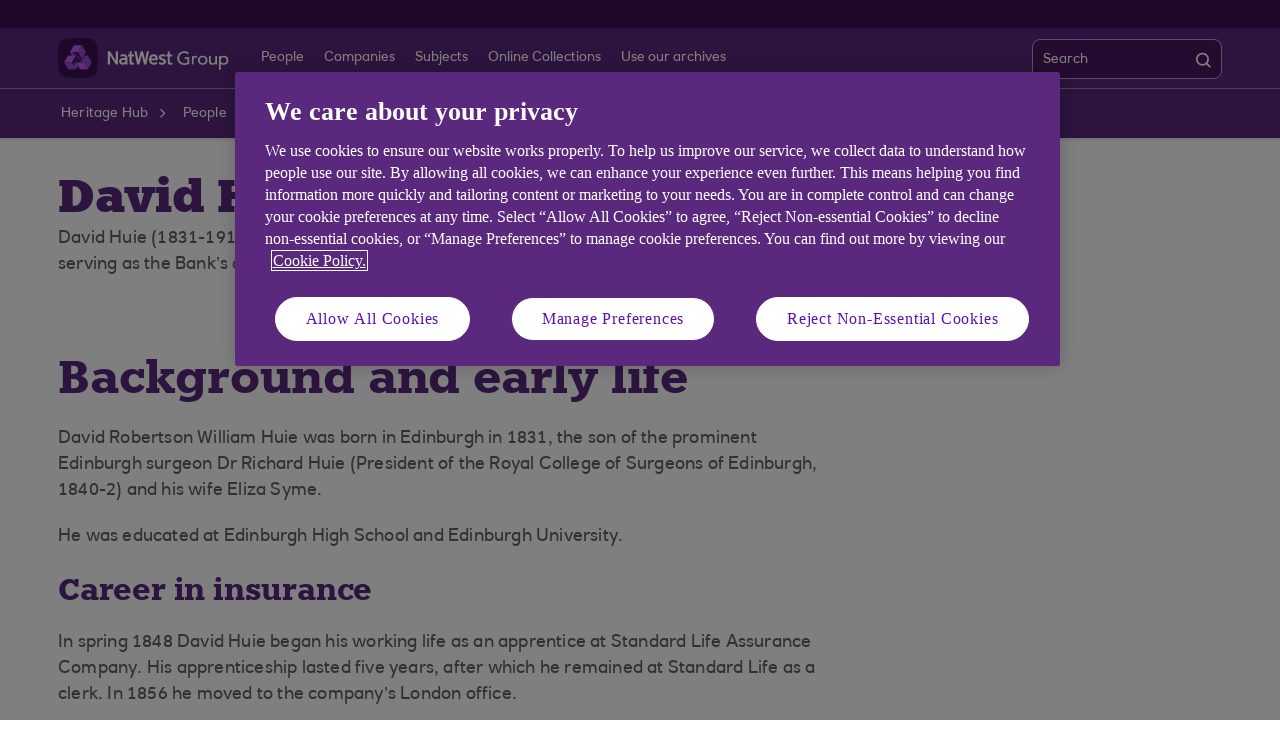

--- FILE ---
content_type: text/html; charset=UTF-8
request_url: https://www.natwestgroup.com/heritage/people/david-huie.html
body_size: 6645
content:
<!DOCTYPE html>





     <html lang="en" class="no-js  responsive-shelf sb_enable  responsive_natwest_group responsive__publish">










<head>	
	<!--One trust cookie configuration updated here -->
	

 
        
        
        	<!-- OneTrust Cookies Consent Notice start -->
<script defer="defer" type="text/javascript" src="https://rum.hlx.page/.rum/@adobe/helix-rum-js@%5E2/dist/micro.js" data-routing="p00000-e000000"></script>
<script src="https://cdn.cookielaw.org/scripttemplates/otSDKStub.js" type="text/javascript" charset="UTF-8" data-domain-script="8d8eab33-5d89-4ec9-b979-1330018d9c68" async></script>
<script type="text/javascript">
function OptanonWrapper() {
            if(customerAlreadyDecided()){

		readCustomerChoice() && globalUtil.faqSearchCookie && globalUtil.faqSearchCookie.init();
	}
	function customerAlreadyDecided(){
		return -1 < document.cookie.indexOf('OptanonAlertBoxClosed=');
	}
	function readCustomerChoice() {
        // We just need to agree which group of the customer should mean the he wants to use the support center with all the cookies
		// EXAMPLE: if the user has the C0004 it means we can start with all the cookies
        return OptanonActiveGroups.includes('C0002');
    }
                        if ( document.location.href.indexOf('cookie') > -1 ) {
                                    $('#onetrust-pc-sdk, .onetrust-pc-dark-filter, #onetrust-banner-sdk').hide();
                                    $('.ot-sdk-show-settings').show();
                        }
            
            if(window.optanonActiveGroupsAux === undefined){
                           window.optanonActiveGroupsAux = window.OptanonActiveGroups;
            }
            var currentActiveGroups = OptanonActiveGroups.split(',').slice(1,OptanonActiveGroups.split(',').length-1);
            for(var i=0; i<currentActiveGroups.length; i++){
              if(optanonActiveGroupsAux.indexOf(currentActiveGroups[i]) == -1){
                           switch(currentActiveGroups[i]){
                                                 case 'C0002':
                                                               _satellite.track("DCRPerformance");
                                                               break;
                                                 case 'C0003':
                                                               _satellite.track("DCRFunctional");
                                                               break;
                                                 case 'C0004':
                                                               _satellite.track("DCRTargeting");
                                                               break;
                                                 case 'C0005':
                                                               _satellite.track("DCRSocialMedia");
                                                               break;
                                                 case 'C0009':
                                                               _satellite.track("DCRAnonAnalytics");
                                                               break;
                           }
              }   
            }
            optanonActiveGroupsAux = window.OptanonActiveGroups;             
}
</script>
<!-- OneTrust Cookies Consent Notice end --> 
        
 

	<!--One trust cookie configuration updated -->
    












    
	






<script type="text/javascript">
		 var digitalData = {
                    "page" : {

						"name" :"SUBCAT:&gt;HERITAGE&gt;PEOPLE&gt;DAVID-HUIE&gt;INDEX",
                        "url" :  "https://www.natwestgroup.com/heritage/people/david-huie.html",
                        "queryParam" : "",
                        "type" : "SUBCAT"
                    },
                    "user" : {
                        "loggedIn" : "N"
                    },
                    "site" : {
                        "brand" : "NATWESTGROUP_COM",
                        "section" : "HERITAGE&gt;PEOPLE",
                        "businessArea":"natwestgroup",
                        "webChat" : "''"
                    },
                   "server": {
                        "toolName":""
                    },
					"featureFlags" : {
							"sessionReplay" : false,
							"surveyHotjar" : false,
							"surveyMaritz" : false,
							"overWrite":{
								"sessionReplay":false,          
								"surveyHotjar":false,
								"surveyMaritz":false,
							}
						},
                    
					"event":[]


        },IDM = {
			validationRules : {},
			validationMsgs: {},
			lightboxPaths: {}	
		};

	 </script>



	<script type="text/javascript">
        /*
        * Documentation: https://experienceleague.adobe.com/en/docs/experience-platform/web-sdk/personalization/manage-flicker
        * IMPORTANT: You must add the snippet before loading the tag manager, i.e., Adobe Launch script which is loaded asynchrounously.
        * This snippet will pre-hide certain HTML elements (with class 'mboxDefault') and not the entire page.
        * You can achieve that by customizing the style parameter. It can be replaced with something that pre-hides only particular regions of the page.
        * The code waits for 3000 milliseconds for Adobe Target to load and render personalised content.
        * If AEP Edge network call is not resolved before the wait time of 3000 milliseconds, it makes the default content visible.
        */
      !function(e,a,n,t){var i=e.head;if(i){
      if (a) return;
      var o=e.createElement("style");
      o.id="alloy-prehiding",o.innerText=n,i.appendChild(o),setTimeout(function(){o.parentNode&&o.parentNode.removeChild(o)},t)}}
      (document, document.location.href.indexOf("adobe_authoring_enabled") !== -1, ".mboxDefault { opacity: 0 !important }", 3000);
	</script>


	
    
	

    
	

    
    
    
    
    

	
    
		<script src='https://assets.adobedtm.com/90decdbe34ba/7842e20738bc/launch-b922a005b721.min.js' async>  </script>
    
	

    
	

    
    
    
    
    

	
    
	

    
	

    
    
    
    
    

	
    
	

    
	

    
    
    
    
    

	
    
	

    
	

    
    
    
    
    

	
    
	

    
	

    
    
    
    
    




	<link rel="preconnect" href="https://nw.scene7.com" crossorigin/>
    <link rel="dns-prefetch" href="https://nw.scene7.com" crossorigin/>
    
	
		<link rel="canonical" href="https://www.natwestgroup.com/heritage/people/david-huie.html"/>
	
    <meta charset="utf-8"/>
    <meta http-equiv="X-UA-Compatible" content="IE=edge"/>
    <meta name="viewport" content="width=device-width, initial-scale=1.0"/>
    <meta name="keywords"/>
	
    
    
    
    
    
    

    
    

    <meta http-equiv="Last-Modified" content="17 Nov 2023 16:48:22 GMT"/>
    <meta name="title" content="David Huie | NatWest Group Heritage Hub"/>
	<meta name="subtitle"/>
    <meta name="description" content="David Huie (1831-1919) worked for the Royal Bank of Scotland from 1858 to 1907, including serving as the Bank’s cashier, 1892-1907."/>
    <meta name="navigation-title" content="David Huie"/>
    <meta property="og:title" content="David Huie | NatWest Group Heritage Hub"/>
    <meta property="og:type"/>
    
	
		<meta property="og:image" content="/content/dam/natwestgroup_com/natwestgroup/images/brand-logos/originals/nwg-social-media-logo.png"/>
	
    <meta property="og:url" content="https://www.natwestgroup.com/heritage/people/david-huie.html"/>
    <meta property="og:description" content="David Huie (1831-1919) worked for the Royal Bank of Scotland from 1858 to 1907, including serving as the Bank’s cashier, 1892-1907."/>

    
        <meta class="swiftype" name="swiftTitle" data-type="string" content="David Huie | NatWest Group Heritage Hub"/> 
    
        <meta class="swiftype" name="swiftDescription" data-type="string" content="David Huie (1831-1919) worked for the Royal Bank of Scotland from 1858 to 1907, including serving as the Bank’s cashier, 1892-1907."/>
    
    <meta class="swiftype" name="swiftPublished_at" data-type="date" content="Mon Nov 20 15:54:46 GMT 2023"/>
    <meta class="swiftype" name="swifturl" data-type="enum" content="https://www.natwestgroup.com/heritage/people/david-huie.html"/>
    <meta class="swiftype" name="swiftBrand" data-type="string" content="NATWESTGROUP_COM"/>
    <meta class="swiftype" name="swiftSegment" data-type="string" content="natwestgroup"/>
    
    

     
    	<meta name="google-site-verification" content="HRsrssYmoMNtamIxugfsIjUf3V2Yeecrd3CRMMJbTGQ"/>
    
    
        <link rel="shortcut icon" type="image/x-icon" href="/apps/settings/wcm/designs/responsive_champion/clientlibs/resources/responsive_natwest_group_favicon.ico"/>
    
        
    
    
        
    




    
<link rel="stylesheet" href="/etc.clientlibs/responsive/clientlibs/clientlib_base_champion-_d5e9688189b4afac501577ba75de38bf.min.css" type="text/css"/>




    
<link rel="stylesheet" href="/etc.clientlibs/responsive/clientlibs/clientlib_base-_5360fd92ed88140022e20a1444c982da.min.css" type="text/css"/>




    




    




    
<script src="/etc.clientlibs/clientlibs/granite/jquery.min.js"></script>
<script src="/etc.clientlibs/clientlibs/granite/utils.min.js"></script>
<script src="/etc.clientlibs/clientlibs/granite/jquery/granite.min.js"></script>
<script src="/etc.clientlibs/foundation/clientlibs/jquery.min.js"></script>
<script src="/etc.clientlibs/foundation/clientlibs/shared.min.js"></script>
<script src="/etc.clientlibs/responsive/clientlibs/clientlib_base_dependencies-_ee316301582400e53cabde696cb078bd.min.js"></script>




    







    

    <title>David Huie | NatWest Group Heritage Hub</title>

    
</head>
<body>
	
	
	<input type="hidden" id="dumpParams" value="alloy_redirect"/>
	<div></div>

	<div>

	<input type="hidden" name="navigationTag" id="navigationTag"/>

	



    
    
    
<link rel="stylesheet" href="/etc.clientlibs/responsive/clientlibs/clientlib_smartbanner/clientlib_smartbanner_champion-_fe98640fa2e72d9f3e4e5eae26fdf004.min.css" type="text/css"/>



    
    <meta name="apple-itunes-app"/>
    <meta name="google-play-app"/>
    <link rel="apple-touch-icon"/>
    <link rel="andriod-icon"/>
    <meta name="apple-target-url"/>
    <meta name="android-target-url"/>
    
	
	
	

	<div class="main-wrapper">
		<div class="site-content">
			
 






 	


<div class="skip-links reset shelf-container" id="skiplinks">
	<a class="txt-p-1" href="#main-content-wrapper">Skip to main content</a>
</div>
			<header>
				
				
					
					
						<div class="iah iah--responsive">
							
							
							
								
								
								
								 
		





    
<link rel="stylesheet" href="/etc.clientlibs/responsive/components/foundation/iaheadernavigation/clientlibs/clientlib_ia_headernavigation_champion-_349e7ae5cf4eedf7a6686283641ada58.min.css" type="text/css">






<div class="ia__main-content l1_hide ">

   <div class="iah__share container-fluid desktop--rbscom desktop--natwestgroup" data-domain="responsive_champion" data-contentpath="/content/natwestgroup_com/en_uk/heritage/iaheaderchampion">
      <div class="iah__container  container">
         <div class="iah__l0__right pull-right">
            <nav aria-label="Level zero Navigation">
               <ul class="ia__nav ia__navbar-nav ia__noprice">
                  <li class="share_price desktop">
                  </li>
                  
               </ul>
            </nav>
         </div>
      </div>
   </div>
 




 
   <div class="iah__l2 iah__l2--visible-md iah__l2--visible-sm ">
      <div class="iah__container">
         <div class="iah__l2__main-links">
            
			
				<div class="iah__login">
				   
					  
	
	
	
	
		
		
		
    
<link rel="stylesheet" href="/etc.clientlibs/responsive/components/foundation/iagloballogin/clientlibs/clientlib_ia_global_login_champion-_d5e9688189b4afac501577ba75de38bf.min.css" type="text/css">



	
	
			
		</a>
	
	
	
				   
				   <div class="bussiness__login">
					  
</div>
				</div>
			
            <div>
               





    
<link rel="stylesheet" href="/etc.clientlibs/responsive/components/foundation/iaglobalnavlogo/clientlibs/clientlib_ia_global_logo_champion-_9f70e377798d49ec9c7a90a25b5fa070.min.css" type="text/css">




 

<div class="iah__logo">
	    <a class="iah__logo-link" href="/heritage.html" title="NatWest Group Logo">
    
    <img src='/content/dam/championlogos/Logo_Wh_NatWestGroupColleague-Hor.svg' alt="NatWest Group Logo"/> 

		</a>
</div> 

            </div>
            
            <div class="mobile__hamburger">
               <button aria-expanded="false" aria-label="More options menu" class="iah__menu-link menu-open">
               <span class='icon-menu'></span>
               <span class="opened" aria-hidden="true">Menu</span>
               <span class='icon-close'></span>
               <span class="closed" aria-hidden="true">Close</span>
               </button>
            </div>
            <div class="iah__l1__l2__holder">
               
                  <div class="header-top-mobile visible-xs visible-sm">
                     <div class="brand-logo">
                        
                        <div class="iah__logo mobile_logo">
                           <a class="iah__logo-link mobile-logo-link" href="/heritage.html" title="NatWest Group Logo">
                              
                              <img src='/content/dam/championlogos/Logo_Wh_NatWestGroupColleague-Hor.svg' alt="NatWest Group Logo"/>

                           </a>
                        </div>
                     </div>              
                  </div>
                                             
               <button aria-expanded="false" aria-label="Close menu" class="iah__menu-link menu-open">
               <span class='icon-close'></span>
               <span class="closed">Close</span>
               </button>
               
               
               <div class="iah__l1 hide_nav_m">
                  <nav aria-label="Main Navigation" class="hide__mobile hide__desktop">
                     <ul class="ia__nav ia__navbar-nav">
                        
                     </ul>
                  </nav>
               </div>
               <nav aria-label="Site Navigation" class="iah__nav-l2 ">
                  
                  <ul class="ia__nav ia__navbar-nav__l2">
				  
					<li class="share_price mobile ia__noprice"> </li>
				  
                     
                        
                        
                        <li class=" ">
                           
                           
                              <a data-level="l2" href="/heritage/people.html" data-navid="people"><span>People</span>
                              </a>
                           
                           
                           <div class="iah__nav-l3">
                              <div class="ia-l2-active"><a href="javascript:void(0)"><span>People</span></a></div>
                              <div class="iah__container">
                                 <ul class="ia__nav ia__navbar-nav__l3">
                                    
                                 </ul>
                              </div>
                           </div>
                        </li>
                     
                        
                        
                        <li class=" ">
                           
                           
                              <a data-level="l2" href="/heritage/companies.html" data-navid="companies"><span>Companies</span>
                              </a>
                           
                           
                           <div class="iah__nav-l3">
                              <div class="ia-l2-active"><a href="javascript:void(0)"><span>Companies</span></a></div>
                              <div class="iah__container">
                                 <ul class="ia__nav ia__navbar-nav__l3">
                                    
                                 </ul>
                              </div>
                           </div>
                        </li>
                     
                        
                        
                        <li class=" ">
                           
                           
                              <a data-level="l2" href="/heritage/subjects.html" data-navid="subjects"><span>Subjects</span>
                              </a>
                           
                           
                           <div class="iah__nav-l3">
                              <div class="ia-l2-active"><a href="javascript:void(0)"><span>Subjects</span></a></div>
                              <div class="iah__container">
                                 <ul class="ia__nav ia__navbar-nav__l3">
                                    
                                 </ul>
                              </div>
                           </div>
                        </li>
                     
                        
                        
                        <li class=" ">
                           
                           
                              <a data-level="l2" href="/heritage/online-collections.html" data-navid="online collections"><span>Online Collections</span>
                              </a>
                           
                           
                           <div class="iah__nav-l3">
                              <div class="ia-l2-active"><a href="javascript:void(0)"><span>Online Collections</span></a></div>
                              <div class="iah__container">
                                 <ul class="ia__nav ia__navbar-nav__l3">
                                    
                                 </ul>
                              </div>
                           </div>
                        </li>
                     
                        
                        
                        <li class=" ">
                           
                           
                              <a data-level="l2" href="/heritage/use-our-archives.html" data-navid="use our archives"><span>Use our archives</span>
                              </a>
                           
                           
                           <div class="iah__nav-l3">
                              <div class="ia-l2-active"><a href="javascript:void(0)"><span>Use our archives</span></a></div>
                              <div class="iah__container">
                                 <ul class="ia__nav ia__navbar-nav__l3">
                                    
                                 </ul>
                              </div>
                           </div>
                        </li>
                     
                  </ul>
				  		   
			   <div class="iah__share container-fluid mobile--rbscom mobile--natwestgroup" data-domain="responsive_champion">
				  <div class="iah__container  container">
					 <div class="iah__l0__right">
						<nav aria-label="Level zero Navigation" class="hide__desktop--rbscom hide__desktop--natwestgroup">
						   <ul class="ia__nav ia__navbar-nav__l2">

							  
						   </ul>
						</nav>
					 </div>
				  </div>
			   </div>
			 
         
               </nav>
	
            </div>
            <div class="loginbus">
               <div class="bussiness__login bussiness__login--mobile">
                  

               </div>
               
               <div>
                  
                     
	<div>
		
			
				

    
    
    
    
    
<link rel="stylesheet" href="/etc.clientlibs/responsive/components/foundation/iaglobalsearch/clientlibs/clientlib_ia_global_search_champion-_d5e9688189b4afac501577ba75de38bf.min.css" type="text/css">




    
    
    
        
    
    
    
    
        
    
    
    
    
    
	
	
    
    
    
    
    
    
    
	
    
	
	
	
	 
    
    
      
    
    <div class="iah__search"> 
        
            <div class="back-to-menu visible-xs visible-sm">
                <a href="javascript:void(0)" class="back-to-menu-link">
                    <span>
                        Back to main menu
                    </span>
                </a>
            </div>
              
        <div class="iah-search-active">
            <a href="#" class="iah-search-title">Search</a>
        </div>
        <div style="" id="navbar" class="iah__search__navbar-collapse">
            <div class="iah__search__wrap">
                <div class="iah__search-title">Search</div>
                <form class="iah__search__form cf" autocomplete="off" method="GET " action="/heritage/search-results.html" role="search">
                    <div class="iah__search-area">
                        <label class="iah__search-label" for="Search">Search</label>
                        <input type="text" value="" aria-label="Search" class="iah__search-input" id="Search" name="q"/>
                        <button type="submit" class="iah__search_submt_btn search-desktop-icon" aria-label="search">                   
                            <span class="iah__search_btn-box">Search</span>
                            
                                <span class="iah__search_focusicon"></span>
                            
                            <img src="/etc.clientlibs/responsive/components/foundation/iaglobalsearch/clientlibs/clientlib_ia_global_search_champion/resources/images/search_icon.svg" alt="Search"/>
                        </button>
                        <button type="submit" class="iah__search_submt_btn search-mobile-icon" aria-label="search">
                                <span class="iah__search_btn-box">Search</span>
                                
                                    <span class="iah__search_focusicon"></span>
                                
                                <img src="/etc.clientlibs/responsive/components/foundation/iaglobalsearch/clientlibs/clientlib_ia_global_search_champion/resources/images/search_icon.svg" alt="Search"/>
                        </button>                                          
                        
                            <input type="hidden" name="brand" value="NATWESTGROUP_COM"/>
                        
                            <input type="hidden" name="section" value="natwestgroup"/>
                        
                        <input type="hidden" name="enginekey" value="KMC4iXzhoghqGWug1xWC"/>
                    </div>
                    
                    
                        
                    
                    <div class="iah__search__error-mess" aria-label="errormessage">
                        Please enter a keyword
                    </div>
                </form>
            </div>
        </div>
    </div>
    
    
<script src="/etc.clientlibs/responsive/components/foundation/iaglobalsearch/clientlibs/clientlib_ia_global_search_base-_9f70e377798d49ec9c7a90a25b5fa070.min.js" async></script>




			
		
		
	</div>	

                  
               </div>
            </div>
            
            <div class="lah__search__show">
			
               
               <div class="iah__mb__search ">
				   
                  
                     
	
	
	
	
	
	
		
	
	
                  
                  
                     
	<div>
		
		
			
				

<div class="iah__search-tab">
        <button type="button" class="iah__btn__tabs" data-target="search">            
            <span class="iah__btn__tabs_wrap">   
                <span>          
                
				
                
                    <img src="/etc.clientlibs/responsive/components/foundation/iaglobalsearch/clientlibs/clientlib_ia_global_search_champion/resources/images/searchicon_mob.svg" role="presentation" alt=""/>
                
                
                
				
                <span class="iah__search_btn-box">Search</span>        
            </span>
        </button>
</div>	

			
		
	</div>	

                  
               </div>
            </div>
         </div>
      </div>
   </div>
</div>

<div class="iah__over-lay">Overlay</div>

    
<script src="/etc.clientlibs/responsive/components/foundation/iaheadernavigation/clientlibs/clientlib_ia_headernavigation_base-_ee316301582400e53cabde696cb078bd.min.js" async></script>



	


							
						</div>
					
				
			</header>
		
			<div>
				




    
<link rel="stylesheet" href="/etc.clientlibs/responsive/components/foundation/notificarioncarousel/clientlibs/clientlib_notification_champion-_8cb0e9906d6efb6b60c6dd8b12aa69a6.min.css" type="text/css"/>





	
	   
	
	
 
 





    













    
<script src="/etc.clientlibs/responsive/components/foundation/notificarioncarousel/clientlibs/clientlib_notification_base-_7ad603327c300d88c7efdd686a27d4b6.min.js" async></script>



			</div>

			

			

			<main class="responsive_base" id="main-content-wrapper">
				
					
                        <div id="breadrumb">
                            



    
<link rel="stylesheet" href="/etc.clientlibs/responsive/editable/components/foundation/breadcrumb/clientlibs/clientlib_breadcrumb_champion-_b5be1ee929c0226b89e38a0ad1668a92.min.css" type="text/css"/>



 
 
 







 	
         
		 
		 
    

 

<section class="container-fluid comp-breadcrumb">
	<div class="container">  
	<div class="row ">
		<div class="col-xs-12">        
			<div class="breadcrumb scrolling-text">
				<nav class="overflow-item" aria-label="Breadcrumb">
				 <ol class="breadcrumb-list" itemscope itemtype="https://schema.org/BreadcrumbList" role="list">
					
						 
						
		
						 
							 <li itemprop="itemListElement" itemscope itemtype="https://schema.org/ListItem" role="listitem">
								<a href="/heritage.html" title="Heritage Hub" itemprop="item"><span itemprop="name">Heritage Hub</span></a>
								<span class="breadcrumb-arrow"></span>
								<meta itemprop="position" content="1"/>
							 </li>
                             

						 
					
						 
						
		
						 
							 <li itemprop="itemListElement" itemscope itemtype="https://schema.org/ListItem" role="listitem">
								<a href="/heritage/people.html" title="People" itemprop="item"><span itemprop="name">People</span></a>
								<span class="breadcrumb-arrow"></span>
								<meta itemprop="position" content="2"/>
							 </li>
                             

						 
					
						 
						
		
						

						  
							<li itemprop="itemListElement" itemscope itemtype="https://schema.org/ListItem" role="listitem">
								<a class="currentlink" aria-current="page" itemprop="item">David Huie
									<span class="tooltip-text" aria-hidden="true" itemprop="name">David Huie</span>
								</a>
								<meta itemprop="position" content="3"/>
							</li>                           
						  
					
				   </ul>
			   </nav>
			</div>
		</div>
	</div>
	</div>
</section>

	
    
<script src="/etc.clientlibs/responsive/editable/components/foundation/breadcrumb/clientlibs/clientlib_breadcrumb_dtm-_8aaaa0960558a90ac1a050d2cbbaac42.min.js" defer></script>
<script src="/etc.clientlibs/responsive/editable/components/foundation/breadcrumb/clientlibs/clientlib_breadcrumb-_eeb5c8630d247969b2a254c11ee55157.min.js" defer></script>



                        </div>
                    
                    
				
				


<div class="aem-Grid aem-Grid--12 aem-Grid--default--12 ">
    
    


















    
    
    














    
    
    
    





 




	
			
	
    
   

<section class="singlearticle">

    
<link rel="stylesheet" href="/etc.clientlibs/responsive/shelves/singlearticle/clientlibs/clientlib_singlearticle_champion-_d580e2aa515ac484bc051b2db63555fc.min.css" type="text/css"/>



<div class="container-fluid single-article-shelf    fifty-fifty   " data-shelf-name="Single Article">
    <div class="container ">
        <div class="row      ">
			
            
            
            
            
            
                
            
            
		
		 
		
 			<div class="col-xs-12 col-sm-12 col-md-12 col-lg-12   ">
		
			
                <div class="title-wrapper">
				
				
					





    
<link rel="stylesheet" href="/etc.clientlibs/responsive/components/foundation/title/clientlibs/clientlib_title-_b5be1ee929c0226b89e38a0ad1668a92.min.css" type="text/css"/>



















	
	
		<h1 class="title-comp    ">
	
	 
	
		David Huie  
	
   </h1>



    
<script src="/etc.clientlibs/responsive/components/foundation/title/clientlibs/clientlib_title_base-_81cc390c200dbb02b70dccf648344bc7.min.js" defer></script>




				
                </div>
			
                <div class="rte-wrapper">
                    




    
<link rel="stylesheet" href="/etc.clientlibs/responsive/components/foundation/rte/clientlibs/clientlib_rte_champion-_8aaaa0960558a90ac1a050d2cbbaac42.min.css" type="text/css"/>







    <div class="comp-rich-text">
        <p>David Huie (1831-1919) worked for the <a href="/heritage/companies/the-royal-bank-of-scotland-plc.html">Royal Bank of Scotland</a> from 1858 to 1907, including serving as the Bank’s cashier, 1892-1907.</p>
 
    </div>



    
<script src="/etc.clientlibs/responsive/components/foundation/rte/clientlibs/clientlib_rte_base_dtm-_52116cc441fb90cd2ca76a1f6ec77915.min.js" defer></script>
<script src="/etc.clientlibs/responsive/components/foundation/rte/clientlibs/clientlib_rte_base-_a3c181f8d86ade1f1b0a1b6f1d5b0e57.min.js" defer></script>



                </div>
                 
                 
                
                
                    
                    
                
                

                
				
                
            </div>
        </div>


    </div>
</div>

    
<script src="/etc.clientlibs/responsive/shelves/singlearticle/clientlibs/clientlib_singlearticle_base-_0b630974eed76fcb47715a27083b4f7f.min.js" defer></script>




</section>




















    
    
    














    
    
    
    





 




	
			
	
    
   

<section class="singlearticle">

    



<div class="container-fluid single-article-shelf theme-white   fifty-fifty   " data-shelf-name="Single Article">
    <div class="container ">
        <div class="row      ">
			
            
            
            
            
            
                
            
            
		
		 
		
 			<div class="col-xs-12 col-sm-12 col-md-12 col-lg-12   ">
		
			
                <div class="title-wrapper">
				
				
					





    



















	
	
		<h2 class="title-comp    ">
	
	 
	
		Background and early life  
	
   </h2>



    




				
                </div>
			
                <div class="rte-wrapper">
                    




    







    <div class="comp-rich-text">
        <p>David Robertson William Huie was born in Edinburgh in 1831, the son of the prominent Edinburgh surgeon Dr Richard Huie (President of the Royal College of Surgeons of Edinburgh, 1840-2) and his wife Eliza Syme.</p>
<p>He was educated at Edinburgh High School and Edinburgh University.</p>
<h3>Career in insurance</h3>
<p>In spring 1848 David Huie began his working life as an apprentice at Standard Life Assurance Company. His apprenticeship lasted five years, after which he remained at Standard Life as a clerk. In 1856 he moved to the company’s London office.</p>
<p>Huie was one of the original Associates of the Faculty of Actuaries, founded in 1858. He became a fellow of the Faculty in 1863. He remained closely connected with the Faculty of Actuaries until 1879, after which he focussed his professional interests more closely on banking.</p>
<p>In 1864 Huie became vice president of the Actuarial Society of Edinburgh.&nbsp;</p>
<h3>Career in banking</h3>
<p>In January 1858 Huie left Standard Life to become assistant accountant of the Royal Bank of Scotland. In 1865 he became principal accountant.</p>
<p>In December 1874 he was appointed to the important post of company secretary, a role which brought him regular involvement in all aspects of the bank’s business and administration. While serving as secretary, he was involved in the formation and development of the Institute of Bankers in Scotland – the first professional banking institute in the world. He was one of the original members of the Institute’s council, and served as its vice president, 1886-9.</p>
<p>In March 1892, after 18 years as secretary, David Huie was appointed cashier of the Royal Bank of Scotland. He held this post until his retirement in 1907.</p>
<h3>Personality, appearance and family life</h3>
<p>On 19 June 1861 David Huie married Selina Sophia Greville of Wrexham.</p>
<p>A biographical sketch of Huie published in 1904 described him as:</p>
<p><em>‘very tall and slightly built…strong and wiry, and carries his age well. To have been upwards of fifty-five years engaged in responsible professional duties is something to be proud of’.</em> It went on to note, <em>‘though placid in temperament, the subject of this sketch can speak in a sarcastic and cutting way on occasion; and a slight curve of the lip, gleam of the eye, and movement of the eyelashes indicate that he is about to say something severe and incisive.’</em></p>
<h3>Retirement and death</h3>
<p>In January 1907, at the age of 75, David Huie submitted his letter of resignation to the board of the Royal Bank of Scotland. In it, he expressed his disappointment that poor health prevented him from completing 50 years’ service with the bank – a milestone he would have reached the following January. He assured the bank that ‘during the period of my management I have given my life to the bank’. It was agreed that his resignation would take effect from 1 May 1907.</p>
<p>David Huie lived for a further 12 years, and died on 6 December 1919. His wife Selina died in the same year.</p>
<h3>Related publications</h3>
<ul class="list-square">
<li>Biographical sketch in 'Moneta', <em>Scottish Banks and Bankers</em> (Edinburgh, 1904)</li>
<li>Obituary in <em>Bankers' Magazine</em>, 1920&nbsp;</li>
</ul>
 
    </div>



    



                </div>
                 
                 
                
                
                    
                    
                
                

                
				
                
            </div>
        </div>


    </div>
</div>

    




</section>




















    
    
    














    
    
    
    





 




	
			
	
    
   

<section class="singlearticle">

    



<div class="container-fluid single-article-shelf theme-grey   fifty-fifty   " data-shelf-name="Single Article">
    <div class="container ">
        <div class="row      ">
			
            
            
            
            
            
                
            
            
		
		 
		
 			<div class="col-xs-12 col-sm-12 col-md-12 col-lg-12   ">
		
			
                <div class="title-wrapper">
				
				
					





    



















	
	
		<h3 class="title-comp    ">
	
	 
	
		  
	
   </h3>



    




				
                </div>
			
                <div class="rte-wrapper">
                    




    







    <div class="comp-rich-text">
         
    </div>



    



                </div>
                 
                 
                
                
                    
                    
                
                

                
				
                
            </div>
        </div>


    </div>
</div>

    




</section>


    
</div>

			</main>
		</div>


	</div></div>

	
		

 
    <div class="ia__footer ia__footer--responsive">		
        	


   
   
      
   
   
    
<link rel="stylesheet" href="/etc.clientlibs/responsive/components/foundation/iafooter/clientlibs/clientlib_ia_footer_champion-_eeb5c8630d247969b2a254c11ee55157.min.css" type="text/css"/>




   
   
   
   
   
   <footer class="flex-rw ">
      <div class="iah__container">
         <nav aria-label="footer navigation" class="   ">
            
               

   <div class="footer__list__one">
      <ul>
         
            
            
            
               <li>	
                  <a class="footer__header" target="_self"><img role="presentation" alt=""/><span></span></a>
               </li>
            
         
            
            
            
               <li>	
                  <a class="footer__header" target="_self"><img role="presentation" alt=""/><span></span></a>
               </li>
            
         
      </ul>
   </div>

            
            





	<div class="footer__list__two   ">
		
			
			
				<div class="footer_nav_links">
					<h4 class="footer__header">Related sites</h4>
					<ul>
						
							
								<li class=" ">
									<a href='https://www.natwestgroupremembers.com'>NatWest Group Remembers</a>
								</li>
							
							
						
							
								<li class=" ">
									<a href='/natwestgroup.html'>NatWest Group</a>
								</li>
							
							
						
					</ul>
				</div>
			
		
			
			
				<div class="footer_nav_links">
					<h4 class="footer__header">Help</h4>
					<ul>
						
							
								<li class=" ">
									<a href='/heritage/use-our-archives.html'>Use our archives</a>
								</li>
							
							
						
							
								<li class=" ">
									<a href='/heritage/use-our-archives/make-an-enquiry.html'>Contact us</a>
								</li>
							
							
						
					</ul>
				</div>
			
		
		
        
        
    </div>

            
               <div class="footer__list__three ">
                  <ul>
                     
                        
                        
                           <li><a href='/cookie-privacy.html' target="_blank" rel="noopener">Cookie policy</a></li>
                           
                        
                        
                     
                        
                        
                           <li><a href='/sustainability/governance-and-responsible-business/protecting-privacy-and-customer-confidentiality.html' target="_blank" rel="noopener">Privacy notice</a></li>
                           
                        
                        
                     
                        
                        
                           <li><a href='/hygiene/legal-information.html' target="_blank" rel="noopener">Legal information</a></li>
                           
                        
                        
                     
                        
                        
                           <li><a href='/heritage/hygiene/sitemap.html' target="_blank" rel="noopener">Site map</a></li>
                           
                        
                        
                     
                        
                        
                           <li><a href='/hygiene/accessibility.html' target="_blank" rel="noopener">Accessibility</a></li>
                           
                        
                        
                     
                  </ul>
               </div>
            
			
			<div class="footer-social-icon ">	
			   <div class="footer__list__sociallinks">
					
			   </div>
								
			</div>
			
         
               <div class="footer__copytext ">
                  <p>
                  
                  
                     
                     
                        Copyright © NatWest Group 2026.
                     
                  </p>
               </div>
            
			
         </nav>
      </div>
   </footer>


    
<script src="/etc.clientlibs/responsive/components/foundation/footer/clientlibs/clientlib_footer_base-_7ad603327c300d88c7efdd686a27d4b6.min.js" defer></script>




    
<script src="/etc.clientlibs/responsive/components/foundation/iafooter/clientlibs/clientlib_ia_footer_base-_d580e2aa515ac484bc051b2db63555fc.min.js" defer></script>











   
   
   
   
   
   

   
   
      
   
   
   
   
   

   
   
   
   
   
   

   
   
   
   
   
   

   
   
   
   
   
   

   
   
   
   
   
   
	

    </div>



    
<script src="/etc.clientlibs/responsive/clientlibs/clientlib_base-_d5e9688189b4afac501577ba75de38bf.min.js"></script>




    
<script src="/etc.clientlibs/responsive/clientlibs/clientlib_base_two-_a3c181f8d86ade1f1b0a1b6f1d5b0e57.min.js"></script>




    
<script src="/etc.clientlibs/responsive/components/foundation/dynamicmedia/clientlibs/viewer-_0b630974eed76fcb47715a27083b4f7f.min.js" defer></script>
<script src="/etc.clientlibs/responsive/clientlibs/clientlib_base_three-_eeb5c8630d247969b2a254c11ee55157.min.js"></script>




    
<script src="/etc.clientlibs/clientlibs/granite/jquery/granite/csrf.min.js"></script>



	
	
	<div class="globaldropdown"></div>
	<div hidden>
		<span id="new-window-0">Opens in a new window</span>
	</div>
</body>

</html>

--- FILE ---
content_type: text/css
request_url: https://www.natwestgroup.com/etc.clientlibs/responsive/shelves/singlearticle/clientlibs/clientlib_singlearticle_champion-_d580e2aa515ac484bc051b2db63555fc.min.css
body_size: 6272
content:
.single-article-shelf{padding-top:30px;padding-bottom:30px;display:block}
.single-article-shelf.add-shelf-padding--non-card{padding-top:60px;padding-bottom:60px}
.single-article-shelf .eligible-container{margin-top:25px;max-width:768px}
.single-article-shelf .eligible-container .shelf_standAlone{background-color:transparent}
.single-article-shelf .eligible-container .shelf_standAlone .container{max-width:fit-content;margin-left:0}
.single-article-shelf .eligible-container .shelf_standAlone.without_title.sa-bgGrey{background-color:transparent}
.single-article-shelf .eligible-container .shelf_standAlone.without_title.sa-bgGrey .standalone-wrapper-wt{background-color:transparent}
.single-article-shelf .eligible-container .shelf_standAlone.without_title .standalone-wrapper-wt{padding-top:0;padding-bottom:0}
.single-article-shelf .eligible-container .shelf_standAlone.without_title .standalone-wrapper .iconWrapper{margin-left:-10px;width:26px;height:26px}
.single-article-shelf .eligible-container .shelf_standAlone.without_title .standalone-wrapper .iconWrapper .elig_icon_wt{left:-10px;width:26px;height:26px;background-size:26px;position:absolute}
.single-article-shelf .eligible-container .shelf_standAlone.without_title .standalone-wrapper .textWrapper{margin-left:0;width:calc(100% - 36px)}
.single-article-shelf .eligible-container .shelf_standAlone.without_title .standalone-wrapper .textWrapper .comp-rich-text{min-width:510px}
.single-article-shelf .eligible-container .shelf_standAlone.with_title.sa-bgGrey{background-color:transparent}
.single-article-shelf .eligible-container .shelf_standAlone.with_title .standalone-wrapper .iconWrapper{margin-left:-10px;width:26px;height:26px}
.single-article-shelf .eligible-container .shelf_standAlone.with_title .standalone-wrapper .iconWrapper .elig_icon_title{left:-10px;width:26px;height:26px;background-size:26px;position:absolute}
.single-article-shelf .eligible-container .shelf_standAlone .standalone-wrapper-wt{padding-top:0;padding-bottom:0}
.single-article-shelf .eligible-container .shelf_standAlone .standalone-wrapper{padding-top:0;padding-bottom:0}
.single-article-shelf .eligible-container .shelf_standAlone .standalone-wrapper .standalone-sm-padding .standalone-title-wrapper .titleWrapper{margin-left:0}
.single-article-shelf.card-layout{padding-top:20px;padding-bottom:20px}
.single-article-shelf.card-layout.add-shelf-padding--card{padding-top:50px;padding-bottom:50px}
.single-article-shelf.card-layout .image-wrapper{border-radius:8px}
.single-article-shelf.card-layout .grey-card{background-color:#f2f2f8;border-radius:16px;padding:30px 40px}
.single-article-shelf.card-layout .white-card{background-color:#fff;border-radius:16px;padding:30px 40px}
.single-article-shelf.large-image .hidden-image-desktop.left-txt-align,.single-article-shelf.large-image .hidden-image-desktop.right-txt-align{display:unset;flex-direction:unset;align-items:unset}
.single-article-shelf.large-image .hidden-image-desktop.right-txt-align{flex-direction:unset}
.single-article-shelf.large-image .hidden-image-mobile.left-txt-align,.single-article-shelf.large-image .hidden-image-mobile.right-txt-align{display:flex;flex-direction:row-reverse;align-items:center}
.single-article-shelf.large-image .hidden-image-mobile.right-txt-align{flex-direction:row}
.single-article-shelf.large-image .left-txt-align,.single-article-shelf.large-image .right-txt-align{display:flex;flex-direction:row-reverse;align-items:center}
.single-article-shelf.large-image .right-txt-align{flex-direction:row}
.single-article-shelf.large-image .image-wrapper{border-radius:8px;width:544px;height:650px}
.single-article-shelf.large-image .image-wrapper.mobile-app{width:338px;height:646px}
.single-article-shelf.large-image .image-wrapper .comp-img-generic,.single-article-shelf.large-image .image-wrapper .comp-svg-generic{width:100%;height:100%}
.single-article-shelf.large-image .image-wrapper .comp-img-generic .svg-image-wrap,.single-article-shelf.large-image .image-wrapper .comp-svg-generic .svg-image-wrap{width:544px;height:650px;text-align:center;padding:calc(650px*0.12)}
.single-article-shelf .title-wrapper{max-width:966px}
.single-article-shelf .rte-wrapper,.single-article-shelf .additional-rte-wrapper{max-width:768px}
.single-article-shelf .cta-horizontal-alignment .additional-cta-wrapper,.single-article-shelf .cta-horizontal-alignment .cta-wrapper{display:inline-block;cursor:pointer}
.single-article-shelf .cta-horizontal-alignment .additional-cta-wrapper{margin-right:20px;float:left}
.single-article-shelf .cta-horizontal-alignment .toggle-app.clearfix:before,.single-article-shelf .cta-horizontal-alignment .toggle-app.clearfix:after{display:inline}
.single-article-shelf.acc-enabled .accordion-comp{max-width:768px}
.single-article-shelf.acc-enabled .accordion-comp .panel-group{padding-top:21px}
.single-article-shelf.acc-enabled .accordion-comp .panel-group .panel{padding-left:10px}
.single-article-shelf.acc-enabled .accordion-comp .panel-group .panel .panel-heading{padding-top:18px;padding-bottom:0}
.single-article-shelf.acc-enabled .accordion-comp .panel-group .panel .panel-heading .acordion-crossicon{margin-right:20px;margin-top:7px}
.single-article-shelf.acc-enabled .accordion-comp .panel-group .panel .panel-heading .acordion-animation{margin-left:36px}
.single-article-shelf.acc-enabled .accordion-comp .panel-group .panel .panel-body{padding-top:18px !important;padding-bottom:0 !important}
.single-article-shelf.acc-enabled .cta.cta-primary{margin-top:27px !important}
.single-article-shelf.acc-enabled .mobile_app_cta_wrapper .mobileapp-cta .cta.cta-primary{margin-top:0 !important}
.single-article-shelf.theme-rose{background-color:#ffdbec;color:#646068}
html:not(.firefox) .single-article-shelf.theme-rose .accordion-comp .panel-group .panel .panel-heading a .acordion-animation h3:focus,html:not(.firefox) .single-article-shelf.theme-rose .accordion-comp .panel-group .panel .panel-heading a .section h3:focus{outline:#5e10b1}
.single-article-shelf.theme-rose .accordion-comp .panel-group .panel .panel-heading a:hover .acordion-animation h3,.single-article-shelf.theme-rose .accordion-comp .panel-group .panel .panel-heading a:hover .section h3{text-decoration:none;background-size:0 100%}
.single-article-shelf.theme-rose .accordion-comp .comp-rich-text a{color:#5e10b1;background-image:-webkit-linear-gradient(transparent 95%,#5e10b1 10px,color);background-image:-moz-linear-gradient(transparent -moz-calc(100% - 1px),#5e10b1 10px,#5e10b1);background-image:-o-linear-gradient(transparent -o-calc(100% - 1px),#5e10b1 10px,#5e10b1);background-image:linear-gradient(transparent calc(100% - 1px),#5e10b1 10px,#5e10b1)}
.single-article-shelf.theme-rose .accordion-comp .panel-group .panel .panel-heading a .acordion-crossicon{background-image:url("clientlib_singlearticle_base/resources/images/acc-img-plus2-champ.svg")}
.single-article-shelf.theme-aqua{background-color:#dbedfa;color:#646068}
html:not(.firefox) .single-article-shelf.theme-aqua .accordion-comp .panel-group .panel .panel-heading a .acordion-animation h3:focus,html:not(.firefox) .single-article-shelf.theme-aqua .accordion-comp .panel-group .panel .panel-heading a .section h3:focus{outline:#5e10b1}
.single-article-shelf.theme-aqua .accordion-comp .panel-group .panel .panel-heading a:hover .acordion-animation h3,.single-article-shelf.theme-aqua .accordion-comp .panel-group .panel .panel-heading a:hover .section h3{text-decoration:none;background-size:0 100%}
.single-article-shelf.theme-aqua .accordion-comp .comp-rich-text a{color:#5e10b1;background-image:-webkit-linear-gradient(transparent 95%,#5e10b1 10px,color);background-image:-moz-linear-gradient(transparent -moz-calc(100% - 1px),#5e10b1 10px,#5e10b1);background-image:-o-linear-gradient(transparent -o-calc(100% - 1px),#5e10b1 10px,#5e10b1);background-image:linear-gradient(transparent calc(100% - 1px),#5e10b1 10px,#5e10b1)}
.single-article-shelf.theme-aqua .accordion-comp .panel-group .panel .panel-heading a .acordion-crossicon{background-image:url("clientlib_singlearticle_base/resources/images/acc-img-plus2-champ.svg")}
.single-article-shelf.theme-gold{background-color:#ffeae6;color:#646068}
html:not(.firefox) .single-article-shelf.theme-gold .accordion-comp .panel-group .panel .panel-heading a .acordion-animation h3:focus,html:not(.firefox) .single-article-shelf.theme-gold .accordion-comp .panel-group .panel .panel-heading a .section h3:focus{outline:#5e10b1}
.single-article-shelf.theme-gold .accordion-comp .panel-group .panel .panel-heading a:hover .acordion-animation h3,.single-article-shelf.theme-gold .accordion-comp .panel-group .panel .panel-heading a:hover .section h3{text-decoration:none;background-size:0 100%}
.single-article-shelf.theme-gold .accordion-comp .comp-rich-text a{color:#5e10b1;background-image:-webkit-linear-gradient(transparent 95%,#5e10b1 10px,color);background-image:-moz-linear-gradient(transparent -moz-calc(100% - 1px),#5e10b1 10px,#5e10b1);background-image:-o-linear-gradient(transparent -o-calc(100% - 1px),#5e10b1 10px,#5e10b1);background-image:linear-gradient(transparent calc(100% - 1px),#5e10b1 10px,#5e10b1)}
.single-article-shelf.theme-gold .accordion-comp .panel-group .panel .panel-heading a .acordion-crossicon{background-image:url("clientlib_singlearticle_base/resources/images/acc-img-plus1-champ.svg")}
.single-article-shelf.theme-purple{background-color:#f2eaf9;color:#646068}
html:not(.firefox) .single-article-shelf.theme-purple .accordion-comp .panel-group .panel .panel-heading a .acordion-animation h3:focus,html:not(.firefox) .single-article-shelf.theme-purple .accordion-comp .panel-group .panel .panel-heading a .section h3:focus{outline:#5e10b1}
.single-article-shelf.theme-purple .accordion-comp .panel-group .panel .panel-heading a:hover .acordion-animation h3,.single-article-shelf.theme-purple .accordion-comp .panel-group .panel .panel-heading a:hover .section h3{text-decoration:none;background-size:0 100%}
.single-article-shelf.theme-purple .accordion-comp .comp-rich-text a{color:#5e10b1;background-image:-webkit-linear-gradient(transparent 95%,#5e10b1 10px,color);background-image:-moz-linear-gradient(transparent -moz-calc(100% - 1px),#5e10b1 10px,#5e10b1);background-image:-o-linear-gradient(transparent -o-calc(100% - 1px),#5e10b1 10px,#5e10b1);background-image:linear-gradient(transparent calc(100% - 1px),#5e10b1 10px,#5e10b1)}
.single-article-shelf.theme-purple .accordion-comp .panel-group .panel .panel-heading a .acordion-crossicon{background-image:url("clientlib_singlearticle_base/resources/images/acc-img-plus2-champ.svg")}
.single-article-shelf.theme-rose .image-wrapper .rbsTwill{background:0}
.single-article-shelf.theme-rose .toggle-app .btnwrapper .appbtn{background-color:#5e10b1}
.single-article-shelf.theme-rose .toggle-app .btnwrapper .appbtn.selected{background-color:#5e10b1}
.single-article-shelf.theme-aqua .toggle-app .btnwrapper .appbtn{background-color:#5e10b1}
.single-article-shelf.theme-aqua .toggle-app .btnwrapper .appbtn.selected{background-color:#5e10b1}
.single-article-shelf.theme-aqua .accordion-comp .comp-rich-text .popover a{color:#fff;background-image:linear-gradient(transparent calc(100% - 1px),#fff 10px,#fff)}
.single-article-shelf.theme-gold .toggle-app .btnwrapper .appbtn{background-color:#5e10b1}
.single-article-shelf.theme-gold .toggle-app .btnwrapper .appbtn.selected{background-color:#5e10b1}
.single-article-shelf.theme-grey .image-wrapper .rbsTwill{background:0}
.single-article-shelf.single-article--left-align .image-wrapper{float:none}
.single-article-shelf.theme-purple .cta.cta-secondary{color:#5e10b1}
.single-article-shelf.theme-purple .cta.cta-secondary .cta-text{width:100%;width:-moz-calc(100%);width:-webkit-calc(100%);width:-o-calc(100%);width:calc(100%);background-image:-webkit-linear-gradient(transparent 95%,#5e10b1 10px,#5e10b1);background-image:-moz-linear-gradient(transparent -moz-calc(100% - 1px),#5e10b1 10px,#5e10b1);background-image:-o-linear-gradient(transparent -o-calc(100% - 1px),#5e10b1 10px,#5e10b1);background-image:linear-gradient(transparent calc(100% - 1px),#5e10b1 10px,#5e10b1);background-repeat:no-repeat;background-size:100% 100%;-webkit-transition:background-size ease-in-out 180ms;-moz-transition:background-size ease-in-out 180ms;-o-transition:background-size ease-in-out 180ms;transition:background-size ease-in-out 180ms;padding-bottom:3px;color:#5e10b1}
@media(prefers-reduced-motion:reduce){.single-article-shelf.theme-purple .cta.cta-secondary .cta-text{transition:none}
}
.single-article-shelf.theme-purple .cta.cta-secondary .cta-text:hover{background-size:0 100%}
.single-article-shelf.theme-purple .cta.cta-secondary:focus .cta-text{background-image:none}
html:not(.firefox) .single-article-shelf.theme-purple .cta.cta-secondary:focus{outline:1px auto #5e10b1}
html:not(.firefox) .single-article-shelf.theme-purple .cta.cta-secondary:focus:hover{outline:1px auto #fff}
.single-article-shelf.theme-white .btnwrapper .appbtn,.single-article-shelf.theme-grey .btnwrapper .appbtn,.single-article-shelf.theme--light-grey .btnwrapper .appbtn{background-color:#5e10b1}
html:not(.firefox) .single-article-shelf.theme-rose .toggle-app .btnwrapper .appbtn:focus span.buttonfocus,html:not(.firefox) .single-article-shelf.theme-aqua .toggle-app .btnwrapper .appbtn:focus span.buttonfocus,html:not(.firefox) .single-article-shelf.theme--midnight-blue .toggle-app .btnwrapper .appbtn:focus span.buttonfocus,html:not(.firefox) .single-article-shelf.theme--violet .toggle-app .btnwrapper .appbtn:focus span.buttonfocus,html:not(.firefox) .single-article-shelf.theme--heather .toggle-app .btnwrapper .appbtn:focus span.buttonfocus,html:not(.firefox) .single-article-shelf.theme-blue .toggle-app .btnwrapper .appbtn:focus span.buttonfocus,html:not(.firefox) .single-article-shelf.theme--royal-blue .toggle-app .btnwrapper .appbtn:focus span.buttonfocus,html:not(.firefox) .single-article-shelf.theme-purple .toggle-app .btnwrapper .appbtn:focus span.buttonfocus,html:not(.firefox) .single-article-shelf.theme-berry .toggle-app .btnwrapper .appbtn:focus span.buttonfocus,html:not(.firefox) .single-article-shelf.theme--navy .toggle-app .btnwrapper .appbtn:focus span.buttonfocus{outline:1px auto #5e10b1}
.firefox .single-article-shelf.theme-rose .toggle-app .btnwrapper .appbtn:focus span.buttonfocus,.firefox .single-article-shelf.theme-aqua .toggle-app .btnwrapper .appbtn:focus span.buttonfocus,.firefox .single-article-shelf.theme--midnight-blue .toggle-app .btnwrapper .appbtn:focus span.buttonfocus,.firefox .single-article-shelf.theme--violet .toggle-app .btnwrapper .appbtn:focus span.buttonfocus,.firefox .single-article-shelf.theme--heather .toggle-app .btnwrapper .appbtn:focus span.buttonfocus,.firefox .single-article-shelf.theme-blue .toggle-app .btnwrapper .appbtn:focus span.buttonfocus,.firefox .single-article-shelf.theme--royal-blue .toggle-app .btnwrapper .appbtn:focus span.buttonfocus,.firefox .single-article-shelf.theme-purple .toggle-app .btnwrapper .appbtn:focus span.buttonfocus,.firefox .single-article-shelf.theme-berry .toggle-app .btnwrapper .appbtn:focus span.buttonfocus,.firefox .single-article-shelf.theme--navy .toggle-app .btnwrapper .appbtn:focus span.buttonfocus{outline:1px dotted #5e10b1}
html:not(.firefox) .single-article-shelf.theme-rose .app-store-links__item--ios a:focus,html:not(.firefox) .single-article-shelf.theme-rose .app-store-links__item--android a:focus,html:not(.firefox) .single-article-shelf.theme-aqua .app-store-links__item--ios a:focus,html:not(.firefox) .single-article-shelf.theme-aqua .app-store-links__item--android a:focus,html:not(.firefox) .single-article-shelf.theme--midnight-blue .app-store-links__item--ios a:focus,html:not(.firefox) .single-article-shelf.theme--midnight-blue .app-store-links__item--android a:focus,html:not(.firefox) .single-article-shelf.theme--violet .app-store-links__item--ios a:focus,html:not(.firefox) .single-article-shelf.theme--violet .app-store-links__item--android a:focus,html:not(.firefox) .single-article-shelf.theme--heather .app-store-links__item--ios a:focus,html:not(.firefox) .single-article-shelf.theme--heather .app-store-links__item--android a:focus,html:not(.firefox) .single-article-shelf.theme-blue .app-store-links__item--ios a:focus,html:not(.firefox) .single-article-shelf.theme-blue .app-store-links__item--android a:focus,html:not(.firefox) .single-article-shelf.theme--royal-blue .app-store-links__item--ios a:focus,html:not(.firefox) .single-article-shelf.theme--royal-blue .app-store-links__item--android a:focus,html:not(.firefox) .single-article-shelf.theme-purple .app-store-links__item--ios a:focus,html:not(.firefox) .single-article-shelf.theme-purple .app-store-links__item--android a:focus,html:not(.firefox) .single-article-shelf.theme-berry .app-store-links__item--ios a:focus,html:not(.firefox) .single-article-shelf.theme-berry .app-store-links__item--android a:focus,html:not(.firefox) .single-article-shelf.theme--navy .app-store-links__item--ios a:focus,html:not(.firefox) .single-article-shelf.theme--navy .app-store-links__item--android a:focus{outline:1px auto #fff}
.firefox .single-article-shelf.theme-rose .app-store-links__item--ios a:focus,.firefox .single-article-shelf.theme-rose .app-store-links__item--android a:focus,.firefox .single-article-shelf.theme-aqua .app-store-links__item--ios a:focus,.firefox .single-article-shelf.theme-aqua .app-store-links__item--android a:focus,.firefox .single-article-shelf.theme--midnight-blue .app-store-links__item--ios a:focus,.firefox .single-article-shelf.theme--midnight-blue .app-store-links__item--android a:focus,.firefox .single-article-shelf.theme--violet .app-store-links__item--ios a:focus,.firefox .single-article-shelf.theme--violet .app-store-links__item--android a:focus,.firefox .single-article-shelf.theme--heather .app-store-links__item--ios a:focus,.firefox .single-article-shelf.theme--heather .app-store-links__item--android a:focus,.firefox .single-article-shelf.theme-blue .app-store-links__item--ios a:focus,.firefox .single-article-shelf.theme-blue .app-store-links__item--android a:focus,.firefox .single-article-shelf.theme--royal-blue .app-store-links__item--ios a:focus,.firefox .single-article-shelf.theme--royal-blue .app-store-links__item--android a:focus,.firefox .single-article-shelf.theme-purple .app-store-links__item--ios a:focus,.firefox .single-article-shelf.theme-purple .app-store-links__item--android a:focus,.firefox .single-article-shelf.theme-berry .app-store-links__item--ios a:focus,.firefox .single-article-shelf.theme-berry .app-store-links__item--android a:focus,.firefox .single-article-shelf.theme--navy .app-store-links__item--ios a:focus,.firefox .single-article-shelf.theme--navy .app-store-links__item--android a:focus{outline-offset:0}
html:not(.firefox) .single-article-shelf.theme--light-grey .toggle-app .btnwrapper .appbtn:focus span.buttonfocus{outline:1px auto #5e10b1}
.firefox .single-article-shelf.theme--light-grey .toggle-app .btnwrapper .appbtn:focus span.buttonfocus{outline:1px dotted #5e10b1}
html:not(.firefox) .single-article-shelf.theme--light-grey .cta-wrapper .cta.cta-primary:focus,html:not(.firefox) .single-article-shelf.theme--light-grey .cta-wrapper .cta.cta-secondary:focus,html:not(.firefox) .single-article-shelf.theme--light-grey .additional-cta-wrapper .cta.cta-primary:focus,html:not(.firefox) .single-article-shelf.theme--light-grey .additional-cta-wrapper .cta.cta-secondary:focus{outline:1px auto #5e10b1}
.firefox .single-article-shelf.theme--light-grey .cta-wrapper .cta.cta-primary:focus,.firefox .single-article-shelf.theme--light-grey .cta-wrapper .cta.cta-secondary:focus,.firefox .single-article-shelf.theme--light-grey .additional-cta-wrapper .cta.cta-primary:focus,.firefox .single-article-shelf.theme--light-grey .additional-cta-wrapper .cta.cta-secondary:focus{outline-offset:0}
html:not(.firefox) .single-article-shelf.theme--light-grey .app-store-links__item--ios a:focus,html:not(.firefox) .single-article-shelf.theme--light-grey .app-store-links__item--android a:focus{outline:1px auto #5e10b1}
.firefox .single-article-shelf.theme--light-grey .app-store-links__item--ios a:focus,.firefox .single-article-shelf.theme--light-grey .app-store-links__item--android a:focus{outline-offset:0}
html:not(.firefox) .single-article-shelf.theme-gold .cta-wrapper .cta.cta-secondary:focus,html:not(.firefox) .single-article-shelf.theme-gold .additional-cta-wrapper .cta.cta-secondary:focus{outline:1px auto #5a287d}
.firefox .single-article-shelf.theme-gold .cta-wrapper .cta.cta-secondary:focus,.firefox .single-article-shelf.theme-gold .additional-cta-wrapper .cta.cta-secondary:focus{outline-offset:0}
.single-article-shelf.theme-gold .cta-wrapper .cta.cta-secondary .cta-text,.single-article-shelf.theme-gold .additional-cta-wrapper .cta.cta-secondary .cta-text{color:#5e10b1}
.single-article-shelf.theme--midnight-blue .title-wrapper .title-comp,.single-article-shelf.theme--violet .title-wrapper .title-comp,.single-article-shelf.theme--heather .title-wrapper .title-comp,.single-article-shelf.theme-berry .title-wrapper .title-comp,.single-article-shelf.theme--royal-blue .title-wrapper .title-comp,.single-article-shelf.theme-copper .title-wrapper .title-comp,.single-article-shelf.theme--navy .title-wrapper .title-comp{color:#5a287d}
.single-article-shelf.theme--midnight-blue .comp-rich-text h1,.single-article-shelf.theme--midnight-blue .comp-rich-text h2,.single-article-shelf.theme--midnight-blue .comp-rich-text h3,.single-article-shelf.theme--midnight-blue .comp-rich-text h4,.single-article-shelf.theme--midnight-blue .comp-rich-text h5,.single-article-shelf.theme--midnight-blue .comp-rich-text h6,.single-article-shelf.theme--midnight-blue .comp-rich-text .subheader,.single-article-shelf.theme--violet .comp-rich-text h1,.single-article-shelf.theme--violet .comp-rich-text h2,.single-article-shelf.theme--violet .comp-rich-text h3,.single-article-shelf.theme--violet .comp-rich-text h4,.single-article-shelf.theme--violet .comp-rich-text h5,.single-article-shelf.theme--violet .comp-rich-text h6,.single-article-shelf.theme--violet .comp-rich-text .subheader,.single-article-shelf.theme--heather .comp-rich-text h1,.single-article-shelf.theme--heather .comp-rich-text h2,.single-article-shelf.theme--heather .comp-rich-text h3,.single-article-shelf.theme--heather .comp-rich-text h4,.single-article-shelf.theme--heather .comp-rich-text h5,.single-article-shelf.theme--heather .comp-rich-text h6,.single-article-shelf.theme--heather .comp-rich-text .subheader,.single-article-shelf.theme-berry .comp-rich-text h1,.single-article-shelf.theme-berry .comp-rich-text h2,.single-article-shelf.theme-berry .comp-rich-text h3,.single-article-shelf.theme-berry .comp-rich-text h4,.single-article-shelf.theme-berry .comp-rich-text h5,.single-article-shelf.theme-berry .comp-rich-text h6,.single-article-shelf.theme-berry .comp-rich-text .subheader,.single-article-shelf.theme--royal-blue .comp-rich-text h1,.single-article-shelf.theme--royal-blue .comp-rich-text h2,.single-article-shelf.theme--royal-blue .comp-rich-text h3,.single-article-shelf.theme--royal-blue .comp-rich-text h4,.single-article-shelf.theme--royal-blue .comp-rich-text h5,.single-article-shelf.theme--royal-blue .comp-rich-text h6,.single-article-shelf.theme--royal-blue .comp-rich-text .subheader,.single-article-shelf.theme-copper .comp-rich-text h1,.single-article-shelf.theme-copper .comp-rich-text h2,.single-article-shelf.theme-copper .comp-rich-text h3,.single-article-shelf.theme-copper .comp-rich-text h4,.single-article-shelf.theme-copper .comp-rich-text h5,.single-article-shelf.theme-copper .comp-rich-text h6,.single-article-shelf.theme-copper .comp-rich-text .subheader,.single-article-shelf.theme--navy .comp-rich-text h1,.single-article-shelf.theme--navy .comp-rich-text h2,.single-article-shelf.theme--navy .comp-rich-text h3,.single-article-shelf.theme--navy .comp-rich-text h4,.single-article-shelf.theme--navy .comp-rich-text h5,.single-article-shelf.theme--navy .comp-rich-text h6,.single-article-shelf.theme--navy .comp-rich-text .subheader{color:#5a287d}
.single-article-shelf.theme--midnight-blue .comp-rich-text span.list-item-tick:before,.single-article-shelf.theme--midnight-blue .comp-rich-text span.list-item-square:before,.single-article-shelf.theme--midnight-blue .comp-rich-text ul li:before,.single-article-shelf.theme--violet .comp-rich-text span.list-item-tick:before,.single-article-shelf.theme--violet .comp-rich-text span.list-item-square:before,.single-article-shelf.theme--violet .comp-rich-text ul li:before,.single-article-shelf.theme--heather .comp-rich-text span.list-item-tick:before,.single-article-shelf.theme--heather .comp-rich-text span.list-item-square:before,.single-article-shelf.theme--heather .comp-rich-text ul li:before,.single-article-shelf.theme-berry .comp-rich-text span.list-item-tick:before,.single-article-shelf.theme-berry .comp-rich-text span.list-item-square:before,.single-article-shelf.theme-berry .comp-rich-text ul li:before,.single-article-shelf.theme--royal-blue .comp-rich-text span.list-item-tick:before,.single-article-shelf.theme--royal-blue .comp-rich-text span.list-item-square:before,.single-article-shelf.theme--royal-blue .comp-rich-text ul li:before,.single-article-shelf.theme-copper .comp-rich-text span.list-item-tick:before,.single-article-shelf.theme-copper .comp-rich-text span.list-item-square:before,.single-article-shelf.theme-copper .comp-rich-text ul li:before,.single-article-shelf.theme--navy .comp-rich-text span.list-item-tick:before,.single-article-shelf.theme--navy .comp-rich-text span.list-item-square:before,.single-article-shelf.theme--navy .comp-rich-text ul li:before{color:#5a287d}
.single-article-shelf.theme--light-grey .title-wrapper .title-comp{color:#5a287d}
.single-article-shelf.theme--light-grey .comp-rich-text h1,.single-article-shelf.theme--light-grey .comp-rich-text h2,.single-article-shelf.theme--light-grey .comp-rich-text h3,.single-article-shelf.theme--light-grey .comp-rich-text h4,.single-article-shelf.theme--light-grey .comp-rich-text h5,.single-article-shelf.theme--light-grey .comp-rich-text h6{color:#5a287d}
.single-article-shelf.theme-white .rte-wrapper .comp-rich-text p,.single-article-shelf.theme-white .rte-wrapper .comp-rich-text ul,.single-article-shelf.theme-white .rte-wrapper .comp-rich-text ol,.single-article-shelf.theme-white .rte-wrapper .comp-rich-text h2,.single-article-shelf.theme-white .rte-wrapper .comp-rich-text h3,.single-article-shelf.theme-white .rte-wrapper .comp-rich-text h4,.single-article-shelf.theme-white .rte-wrapper .comp-rich-text h5,.single-article-shelf.theme-white .rte-wrapper .comp-rich-text h6,.single-article-shelf.theme-white .additional-rte-wrapper .comp-rich-text p,.single-article-shelf.theme-white .additional-rte-wrapper .comp-rich-text ul,.single-article-shelf.theme-white .additional-rte-wrapper .comp-rich-text ol,.single-article-shelf.theme-white .additional-rte-wrapper .comp-rich-text h2,.single-article-shelf.theme-white .additional-rte-wrapper .comp-rich-text h3,.single-article-shelf.theme-white .additional-rte-wrapper .comp-rich-text h4,.single-article-shelf.theme-white .additional-rte-wrapper .comp-rich-text h5,.single-article-shelf.theme-white .additional-rte-wrapper .comp-rich-text h6,.single-article-shelf.theme-grey .rte-wrapper .comp-rich-text p,.single-article-shelf.theme-grey .rte-wrapper .comp-rich-text ul,.single-article-shelf.theme-grey .rte-wrapper .comp-rich-text ol,.single-article-shelf.theme-grey .rte-wrapper .comp-rich-text h2,.single-article-shelf.theme-grey .rte-wrapper .comp-rich-text h3,.single-article-shelf.theme-grey .rte-wrapper .comp-rich-text h4,.single-article-shelf.theme-grey .rte-wrapper .comp-rich-text h5,.single-article-shelf.theme-grey .rte-wrapper .comp-rich-text h6,.single-article-shelf.theme-grey .additional-rte-wrapper .comp-rich-text p,.single-article-shelf.theme-grey .additional-rte-wrapper .comp-rich-text ul,.single-article-shelf.theme-grey .additional-rte-wrapper .comp-rich-text ol,.single-article-shelf.theme-grey .additional-rte-wrapper .comp-rich-text h2,.single-article-shelf.theme-grey .additional-rte-wrapper .comp-rich-text h3,.single-article-shelf.theme-grey .additional-rte-wrapper .comp-rich-text h4,.single-article-shelf.theme-grey .additional-rte-wrapper .comp-rich-text h5,.single-article-shelf.theme-grey .additional-rte-wrapper .comp-rich-text h6,.single-article-shelf.theme--light-grey .rte-wrapper .comp-rich-text p,.single-article-shelf.theme--light-grey .rte-wrapper .comp-rich-text ul,.single-article-shelf.theme--light-grey .rte-wrapper .comp-rich-text ol,.single-article-shelf.theme--light-grey .rte-wrapper .comp-rich-text h2,.single-article-shelf.theme--light-grey .rte-wrapper .comp-rich-text h3,.single-article-shelf.theme--light-grey .rte-wrapper .comp-rich-text h4,.single-article-shelf.theme--light-grey .rte-wrapper .comp-rich-text h5,.single-article-shelf.theme--light-grey .rte-wrapper .comp-rich-text h6,.single-article-shelf.theme--light-grey .additional-rte-wrapper .comp-rich-text p,.single-article-shelf.theme--light-grey .additional-rte-wrapper .comp-rich-text ul,.single-article-shelf.theme--light-grey .additional-rte-wrapper .comp-rich-text ol,.single-article-shelf.theme--light-grey .additional-rte-wrapper .comp-rich-text h2,.single-article-shelf.theme--light-grey .additional-rte-wrapper .comp-rich-text h3,.single-article-shelf.theme--light-grey .additional-rte-wrapper .comp-rich-text h4,.single-article-shelf.theme--light-grey .additional-rte-wrapper .comp-rich-text h5,.single-article-shelf.theme--light-grey .additional-rte-wrapper .comp-rich-text h6,.single-article-shelf.theme-rose .rte-wrapper .comp-rich-text p,.single-article-shelf.theme-rose .rte-wrapper .comp-rich-text ul,.single-article-shelf.theme-rose .rte-wrapper .comp-rich-text ol,.single-article-shelf.theme-rose .rte-wrapper .comp-rich-text h2,.single-article-shelf.theme-rose .rte-wrapper .comp-rich-text h3,.single-article-shelf.theme-rose .rte-wrapper .comp-rich-text h4,.single-article-shelf.theme-rose .rte-wrapper .comp-rich-text h5,.single-article-shelf.theme-rose .rte-wrapper .comp-rich-text h6,.single-article-shelf.theme-rose .additional-rte-wrapper .comp-rich-text p,.single-article-shelf.theme-rose .additional-rte-wrapper .comp-rich-text ul,.single-article-shelf.theme-rose .additional-rte-wrapper .comp-rich-text ol,.single-article-shelf.theme-rose .additional-rte-wrapper .comp-rich-text h2,.single-article-shelf.theme-rose .additional-rte-wrapper .comp-rich-text h3,.single-article-shelf.theme-rose .additional-rte-wrapper .comp-rich-text h4,.single-article-shelf.theme-rose .additional-rte-wrapper .comp-rich-text h5,.single-article-shelf.theme-rose .additional-rte-wrapper .comp-rich-text h6,.single-article-shelf.theme-blue .rte-wrapper .comp-rich-text p,.single-article-shelf.theme-blue .rte-wrapper .comp-rich-text ul,.single-article-shelf.theme-blue .rte-wrapper .comp-rich-text ol,.single-article-shelf.theme-blue .rte-wrapper .comp-rich-text h2,.single-article-shelf.theme-blue .rte-wrapper .comp-rich-text h3,.single-article-shelf.theme-blue .rte-wrapper .comp-rich-text h4,.single-article-shelf.theme-blue .rte-wrapper .comp-rich-text h5,.single-article-shelf.theme-blue .rte-wrapper .comp-rich-text h6,.single-article-shelf.theme-blue .additional-rte-wrapper .comp-rich-text p,.single-article-shelf.theme-blue .additional-rte-wrapper .comp-rich-text ul,.single-article-shelf.theme-blue .additional-rte-wrapper .comp-rich-text ol,.single-article-shelf.theme-blue .additional-rte-wrapper .comp-rich-text h2,.single-article-shelf.theme-blue .additional-rte-wrapper .comp-rich-text h3,.single-article-shelf.theme-blue .additional-rte-wrapper .comp-rich-text h4,.single-article-shelf.theme-blue .additional-rte-wrapper .comp-rich-text h5,.single-article-shelf.theme-blue .additional-rte-wrapper .comp-rich-text h6,.single-article-shelf.theme-purple .rte-wrapper .comp-rich-text p,.single-article-shelf.theme-purple .rte-wrapper .comp-rich-text ul,.single-article-shelf.theme-purple .rte-wrapper .comp-rich-text ol,.single-article-shelf.theme-purple .rte-wrapper .comp-rich-text h2,.single-article-shelf.theme-purple .rte-wrapper .comp-rich-text h3,.single-article-shelf.theme-purple .rte-wrapper .comp-rich-text h4,.single-article-shelf.theme-purple .rte-wrapper .comp-rich-text h5,.single-article-shelf.theme-purple .rte-wrapper .comp-rich-text h6,.single-article-shelf.theme-purple .additional-rte-wrapper .comp-rich-text p,.single-article-shelf.theme-purple .additional-rte-wrapper .comp-rich-text ul,.single-article-shelf.theme-purple .additional-rte-wrapper .comp-rich-text ol,.single-article-shelf.theme-purple .additional-rte-wrapper .comp-rich-text h2,.single-article-shelf.theme-purple .additional-rte-wrapper .comp-rich-text h3,.single-article-shelf.theme-purple .additional-rte-wrapper .comp-rich-text h4,.single-article-shelf.theme-purple .additional-rte-wrapper .comp-rich-text h5,.single-article-shelf.theme-purple .additional-rte-wrapper .comp-rich-text h6,.single-article-shelf.theme-aqua .rte-wrapper .comp-rich-text p,.single-article-shelf.theme-aqua .rte-wrapper .comp-rich-text ul,.single-article-shelf.theme-aqua .rte-wrapper .comp-rich-text ol,.single-article-shelf.theme-aqua .rte-wrapper .comp-rich-text h2,.single-article-shelf.theme-aqua .rte-wrapper .comp-rich-text h3,.single-article-shelf.theme-aqua .rte-wrapper .comp-rich-text h4,.single-article-shelf.theme-aqua .rte-wrapper .comp-rich-text h5,.single-article-shelf.theme-aqua .rte-wrapper .comp-rich-text h6,.single-article-shelf.theme-aqua .additional-rte-wrapper .comp-rich-text p,.single-article-shelf.theme-aqua .additional-rte-wrapper .comp-rich-text ul,.single-article-shelf.theme-aqua .additional-rte-wrapper .comp-rich-text ol,.single-article-shelf.theme-aqua .additional-rte-wrapper .comp-rich-text h2,.single-article-shelf.theme-aqua .additional-rte-wrapper .comp-rich-text h3,.single-article-shelf.theme-aqua .additional-rte-wrapper .comp-rich-text h4,.single-article-shelf.theme-aqua .additional-rte-wrapper .comp-rich-text h5,.single-article-shelf.theme-aqua .additional-rte-wrapper .comp-rich-text h6,.single-article-shelf.theme--midnight-blue .rte-wrapper .comp-rich-text p,.single-article-shelf.theme--midnight-blue .rte-wrapper .comp-rich-text ul,.single-article-shelf.theme--midnight-blue .rte-wrapper .comp-rich-text ol,.single-article-shelf.theme--midnight-blue .rte-wrapper .comp-rich-text h2,.single-article-shelf.theme--midnight-blue .rte-wrapper .comp-rich-text h3,.single-article-shelf.theme--midnight-blue .rte-wrapper .comp-rich-text h4,.single-article-shelf.theme--midnight-blue .rte-wrapper .comp-rich-text h5,.single-article-shelf.theme--midnight-blue .rte-wrapper .comp-rich-text h6,.single-article-shelf.theme--midnight-blue .additional-rte-wrapper .comp-rich-text p,.single-article-shelf.theme--midnight-blue .additional-rte-wrapper .comp-rich-text ul,.single-article-shelf.theme--midnight-blue .additional-rte-wrapper .comp-rich-text ol,.single-article-shelf.theme--midnight-blue .additional-rte-wrapper .comp-rich-text h2,.single-article-shelf.theme--midnight-blue .additional-rte-wrapper .comp-rich-text h3,.single-article-shelf.theme--midnight-blue .additional-rte-wrapper .comp-rich-text h4,.single-article-shelf.theme--midnight-blue .additional-rte-wrapper .comp-rich-text h5,.single-article-shelf.theme--midnight-blue .additional-rte-wrapper .comp-rich-text h6,.single-article-shelf.theme--violet .rte-wrapper .comp-rich-text p,.single-article-shelf.theme--violet .rte-wrapper .comp-rich-text ul,.single-article-shelf.theme--violet .rte-wrapper .comp-rich-text ol,.single-article-shelf.theme--violet .rte-wrapper .comp-rich-text h2,.single-article-shelf.theme--violet .rte-wrapper .comp-rich-text h3,.single-article-shelf.theme--violet .rte-wrapper .comp-rich-text h4,.single-article-shelf.theme--violet .rte-wrapper .comp-rich-text h5,.single-article-shelf.theme--violet .rte-wrapper .comp-rich-text h6,.single-article-shelf.theme--violet .additional-rte-wrapper .comp-rich-text p,.single-article-shelf.theme--violet .additional-rte-wrapper .comp-rich-text ul,.single-article-shelf.theme--violet .additional-rte-wrapper .comp-rich-text ol,.single-article-shelf.theme--violet .additional-rte-wrapper .comp-rich-text h2,.single-article-shelf.theme--violet .additional-rte-wrapper .comp-rich-text h3,.single-article-shelf.theme--violet .additional-rte-wrapper .comp-rich-text h4,.single-article-shelf.theme--violet .additional-rte-wrapper .comp-rich-text h5,.single-article-shelf.theme--violet .additional-rte-wrapper .comp-rich-text h6,.single-article-shelf.theme--heather .rte-wrapper .comp-rich-text p,.single-article-shelf.theme--heather .rte-wrapper .comp-rich-text ul,.single-article-shelf.theme--heather .rte-wrapper .comp-rich-text ol,.single-article-shelf.theme--heather .rte-wrapper .comp-rich-text h2,.single-article-shelf.theme--heather .rte-wrapper .comp-rich-text h3,.single-article-shelf.theme--heather .rte-wrapper .comp-rich-text h4,.single-article-shelf.theme--heather .rte-wrapper .comp-rich-text h5,.single-article-shelf.theme--heather .rte-wrapper .comp-rich-text h6,.single-article-shelf.theme--heather .additional-rte-wrapper .comp-rich-text p,.single-article-shelf.theme--heather .additional-rte-wrapper .comp-rich-text ul,.single-article-shelf.theme--heather .additional-rte-wrapper .comp-rich-text ol,.single-article-shelf.theme--heather .additional-rte-wrapper .comp-rich-text h2,.single-article-shelf.theme--heather .additional-rte-wrapper .comp-rich-text h3,.single-article-shelf.theme--heather .additional-rte-wrapper .comp-rich-text h4,.single-article-shelf.theme--heather .additional-rte-wrapper .comp-rich-text h5,.single-article-shelf.theme--heather .additional-rte-wrapper .comp-rich-text h6,.single-article-shelf.theme--royal-blue .rte-wrapper .comp-rich-text p,.single-article-shelf.theme--royal-blue .rte-wrapper .comp-rich-text ul,.single-article-shelf.theme--royal-blue .rte-wrapper .comp-rich-text ol,.single-article-shelf.theme--royal-blue .rte-wrapper .comp-rich-text h2,.single-article-shelf.theme--royal-blue .rte-wrapper .comp-rich-text h3,.single-article-shelf.theme--royal-blue .rte-wrapper .comp-rich-text h4,.single-article-shelf.theme--royal-blue .rte-wrapper .comp-rich-text h5,.single-article-shelf.theme--royal-blue .rte-wrapper .comp-rich-text h6,.single-article-shelf.theme--royal-blue .additional-rte-wrapper .comp-rich-text p,.single-article-shelf.theme--royal-blue .additional-rte-wrapper .comp-rich-text ul,.single-article-shelf.theme--royal-blue .additional-rte-wrapper .comp-rich-text ol,.single-article-shelf.theme--royal-blue .additional-rte-wrapper .comp-rich-text h2,.single-article-shelf.theme--royal-blue .additional-rte-wrapper .comp-rich-text h3,.single-article-shelf.theme--royal-blue .additional-rte-wrapper .comp-rich-text h4,.single-article-shelf.theme--royal-blue .additional-rte-wrapper .comp-rich-text h5,.single-article-shelf.theme--royal-blue .additional-rte-wrapper .comp-rich-text h6,.single-article-shelf.theme-berry .rte-wrapper .comp-rich-text p,.single-article-shelf.theme-berry .rte-wrapper .comp-rich-text ul,.single-article-shelf.theme-berry .rte-wrapper .comp-rich-text ol,.single-article-shelf.theme-berry .rte-wrapper .comp-rich-text h2,.single-article-shelf.theme-berry .rte-wrapper .comp-rich-text h3,.single-article-shelf.theme-berry .rte-wrapper .comp-rich-text h4,.single-article-shelf.theme-berry .rte-wrapper .comp-rich-text h5,.single-article-shelf.theme-berry .rte-wrapper .comp-rich-text h6,.single-article-shelf.theme-berry .additional-rte-wrapper .comp-rich-text p,.single-article-shelf.theme-berry .additional-rte-wrapper .comp-rich-text ul,.single-article-shelf.theme-berry .additional-rte-wrapper .comp-rich-text ol,.single-article-shelf.theme-berry .additional-rte-wrapper .comp-rich-text h2,.single-article-shelf.theme-berry .additional-rte-wrapper .comp-rich-text h3,.single-article-shelf.theme-berry .additional-rte-wrapper .comp-rich-text h4,.single-article-shelf.theme-berry .additional-rte-wrapper .comp-rich-text h5,.single-article-shelf.theme-berry .additional-rte-wrapper .comp-rich-text h6,.single-article-shelf.theme-iom-green .rte-wrapper .comp-rich-text p,.single-article-shelf.theme-iom-green .rte-wrapper .comp-rich-text ul,.single-article-shelf.theme-iom-green .rte-wrapper .comp-rich-text ol,.single-article-shelf.theme-iom-green .rte-wrapper .comp-rich-text h2,.single-article-shelf.theme-iom-green .rte-wrapper .comp-rich-text h3,.single-article-shelf.theme-iom-green .rte-wrapper .comp-rich-text h4,.single-article-shelf.theme-iom-green .rte-wrapper .comp-rich-text h5,.single-article-shelf.theme-iom-green .rte-wrapper .comp-rich-text h6,.single-article-shelf.theme-iom-green .additional-rte-wrapper .comp-rich-text p,.single-article-shelf.theme-iom-green .additional-rte-wrapper .comp-rich-text ul,.single-article-shelf.theme-iom-green .additional-rte-wrapper .comp-rich-text ol,.single-article-shelf.theme-iom-green .additional-rte-wrapper .comp-rich-text h2,.single-article-shelf.theme-iom-green .additional-rte-wrapper .comp-rich-text h3,.single-article-shelf.theme-iom-green .additional-rte-wrapper .comp-rich-text h4,.single-article-shelf.theme-iom-green .additional-rte-wrapper .comp-rich-text h5,.single-article-shelf.theme-iom-green .additional-rte-wrapper .comp-rich-text h6,.single-article-shelf.theme-iom-yellow .rte-wrapper .comp-rich-text p,.single-article-shelf.theme-iom-yellow .rte-wrapper .comp-rich-text ul,.single-article-shelf.theme-iom-yellow .rte-wrapper .comp-rich-text ol,.single-article-shelf.theme-iom-yellow .rte-wrapper .comp-rich-text h2,.single-article-shelf.theme-iom-yellow .rte-wrapper .comp-rich-text h3,.single-article-shelf.theme-iom-yellow .rte-wrapper .comp-rich-text h4,.single-article-shelf.theme-iom-yellow .rte-wrapper .comp-rich-text h5,.single-article-shelf.theme-iom-yellow .rte-wrapper .comp-rich-text h6,.single-article-shelf.theme-iom-yellow .additional-rte-wrapper .comp-rich-text p,.single-article-shelf.theme-iom-yellow .additional-rte-wrapper .comp-rich-text ul,.single-article-shelf.theme-iom-yellow .additional-rte-wrapper .comp-rich-text ol,.single-article-shelf.theme-iom-yellow .additional-rte-wrapper .comp-rich-text h2,.single-article-shelf.theme-iom-yellow .additional-rte-wrapper .comp-rich-text h3,.single-article-shelf.theme-iom-yellow .additional-rte-wrapper .comp-rich-text h4,.single-article-shelf.theme-iom-yellow .additional-rte-wrapper .comp-rich-text h5,.single-article-shelf.theme-iom-yellow .additional-rte-wrapper .comp-rich-text h6,.single-article-shelf.theme--navy .rte-wrapper .comp-rich-text p,.single-article-shelf.theme--navy .rte-wrapper .comp-rich-text ul,.single-article-shelf.theme--navy .rte-wrapper .comp-rich-text ol,.single-article-shelf.theme--navy .rte-wrapper .comp-rich-text h2,.single-article-shelf.theme--navy .rte-wrapper .comp-rich-text h3,.single-article-shelf.theme--navy .rte-wrapper .comp-rich-text h4,.single-article-shelf.theme--navy .rte-wrapper .comp-rich-text h5,.single-article-shelf.theme--navy .rte-wrapper .comp-rich-text h6,.single-article-shelf.theme--navy .additional-rte-wrapper .comp-rich-text p,.single-article-shelf.theme--navy .additional-rte-wrapper .comp-rich-text ul,.single-article-shelf.theme--navy .additional-rte-wrapper .comp-rich-text ol,.single-article-shelf.theme--navy .additional-rte-wrapper .comp-rich-text h2,.single-article-shelf.theme--navy .additional-rte-wrapper .comp-rich-text h3,.single-article-shelf.theme--navy .additional-rte-wrapper .comp-rich-text h4,.single-article-shelf.theme--navy .additional-rte-wrapper .comp-rich-text h5,.single-article-shelf.theme--navy .additional-rte-wrapper .comp-rich-text h6,.single-article-shelf.theme-stone .rte-wrapper .comp-rich-text p,.single-article-shelf.theme-stone .rte-wrapper .comp-rich-text ul,.single-article-shelf.theme-stone .rte-wrapper .comp-rich-text ol,.single-article-shelf.theme-stone .rte-wrapper .comp-rich-text h2,.single-article-shelf.theme-stone .rte-wrapper .comp-rich-text h3,.single-article-shelf.theme-stone .rte-wrapper .comp-rich-text h4,.single-article-shelf.theme-stone .rte-wrapper .comp-rich-text h5,.single-article-shelf.theme-stone .rte-wrapper .comp-rich-text h6,.single-article-shelf.theme-stone .additional-rte-wrapper .comp-rich-text p,.single-article-shelf.theme-stone .additional-rte-wrapper .comp-rich-text ul,.single-article-shelf.theme-stone .additional-rte-wrapper .comp-rich-text ol,.single-article-shelf.theme-stone .additional-rte-wrapper .comp-rich-text h2,.single-article-shelf.theme-stone .additional-rte-wrapper .comp-rich-text h3,.single-article-shelf.theme-stone .additional-rte-wrapper .comp-rich-text h4,.single-article-shelf.theme-stone .additional-rte-wrapper .comp-rich-text h5,.single-article-shelf.theme-stone .additional-rte-wrapper .comp-rich-text h6,.single-article-shelf.theme-copper .rte-wrapper .comp-rich-text p,.single-article-shelf.theme-copper .rte-wrapper .comp-rich-text ul,.single-article-shelf.theme-copper .rte-wrapper .comp-rich-text ol,.single-article-shelf.theme-copper .rte-wrapper .comp-rich-text h2,.single-article-shelf.theme-copper .rte-wrapper .comp-rich-text h3,.single-article-shelf.theme-copper .rte-wrapper .comp-rich-text h4,.single-article-shelf.theme-copper .rte-wrapper .comp-rich-text h5,.single-article-shelf.theme-copper .rte-wrapper .comp-rich-text h6,.single-article-shelf.theme-copper .additional-rte-wrapper .comp-rich-text p,.single-article-shelf.theme-copper .additional-rte-wrapper .comp-rich-text ul,.single-article-shelf.theme-copper .additional-rte-wrapper .comp-rich-text ol,.single-article-shelf.theme-copper .additional-rte-wrapper .comp-rich-text h2,.single-article-shelf.theme-copper .additional-rte-wrapper .comp-rich-text h3,.single-article-shelf.theme-copper .additional-rte-wrapper .comp-rich-text h4,.single-article-shelf.theme-copper .additional-rte-wrapper .comp-rich-text h5,.single-article-shelf.theme-copper .additional-rte-wrapper .comp-rich-text h6,.single-article-shelf.theme-gold .rte-wrapper .comp-rich-text p,.single-article-shelf.theme-gold .rte-wrapper .comp-rich-text ul,.single-article-shelf.theme-gold .rte-wrapper .comp-rich-text ol,.single-article-shelf.theme-gold .rte-wrapper .comp-rich-text h2,.single-article-shelf.theme-gold .rte-wrapper .comp-rich-text h3,.single-article-shelf.theme-gold .rte-wrapper .comp-rich-text h4,.single-article-shelf.theme-gold .rte-wrapper .comp-rich-text h5,.single-article-shelf.theme-gold .rte-wrapper .comp-rich-text h6,.single-article-shelf.theme-gold .additional-rte-wrapper .comp-rich-text p,.single-article-shelf.theme-gold .additional-rte-wrapper .comp-rich-text ul,.single-article-shelf.theme-gold .additional-rte-wrapper .comp-rich-text ol,.single-article-shelf.theme-gold .additional-rte-wrapper .comp-rich-text h2,.single-article-shelf.theme-gold .additional-rte-wrapper .comp-rich-text h3,.single-article-shelf.theme-gold .additional-rte-wrapper .comp-rich-text h4,.single-article-shelf.theme-gold .additional-rte-wrapper .comp-rich-text h5,.single-article-shelf.theme-gold .additional-rte-wrapper .comp-rich-text h6{margin-bottom:0;margin-top:20px}
.single-article-shelf.theme-white .rte-wrapper .comp-rich-text ul li,.single-article-shelf.theme-white .additional-rte-wrapper .comp-rich-text ul li,.single-article-shelf.theme-grey .rte-wrapper .comp-rich-text ul li,.single-article-shelf.theme-grey .additional-rte-wrapper .comp-rich-text ul li,.single-article-shelf.theme--light-grey .rte-wrapper .comp-rich-text ul li,.single-article-shelf.theme--light-grey .additional-rte-wrapper .comp-rich-text ul li,.single-article-shelf.theme-rose .rte-wrapper .comp-rich-text ul li,.single-article-shelf.theme-rose .additional-rte-wrapper .comp-rich-text ul li,.single-article-shelf.theme-blue .rte-wrapper .comp-rich-text ul li,.single-article-shelf.theme-blue .additional-rte-wrapper .comp-rich-text ul li,.single-article-shelf.theme-purple .rte-wrapper .comp-rich-text ul li,.single-article-shelf.theme-purple .additional-rte-wrapper .comp-rich-text ul li,.single-article-shelf.theme-aqua .rte-wrapper .comp-rich-text ul li,.single-article-shelf.theme-aqua .additional-rte-wrapper .comp-rich-text ul li,.single-article-shelf.theme--midnight-blue .rte-wrapper .comp-rich-text ul li,.single-article-shelf.theme--midnight-blue .additional-rte-wrapper .comp-rich-text ul li,.single-article-shelf.theme--violet .rte-wrapper .comp-rich-text ul li,.single-article-shelf.theme--violet .additional-rte-wrapper .comp-rich-text ul li,.single-article-shelf.theme--heather .rte-wrapper .comp-rich-text ul li,.single-article-shelf.theme--heather .additional-rte-wrapper .comp-rich-text ul li,.single-article-shelf.theme--royal-blue .rte-wrapper .comp-rich-text ul li,.single-article-shelf.theme--royal-blue .additional-rte-wrapper .comp-rich-text ul li,.single-article-shelf.theme-berry .rte-wrapper .comp-rich-text ul li,.single-article-shelf.theme-berry .additional-rte-wrapper .comp-rich-text ul li,.single-article-shelf.theme-iom-green .rte-wrapper .comp-rich-text ul li,.single-article-shelf.theme-iom-green .additional-rte-wrapper .comp-rich-text ul li,.single-article-shelf.theme-iom-yellow .rte-wrapper .comp-rich-text ul li,.single-article-shelf.theme-iom-yellow .additional-rte-wrapper .comp-rich-text ul li,.single-article-shelf.theme--navy .rte-wrapper .comp-rich-text ul li,.single-article-shelf.theme--navy .additional-rte-wrapper .comp-rich-text ul li,.single-article-shelf.theme-stone .rte-wrapper .comp-rich-text ul li,.single-article-shelf.theme-stone .additional-rte-wrapper .comp-rich-text ul li,.single-article-shelf.theme-copper .rte-wrapper .comp-rich-text ul li,.single-article-shelf.theme-copper .additional-rte-wrapper .comp-rich-text ul li,.single-article-shelf.theme-gold .rte-wrapper .comp-rich-text ul li,.single-article-shelf.theme-gold .additional-rte-wrapper .comp-rich-text ul li{margin-top:20px}
.single-article-shelf.theme-white .rte-wrapper .comp-rich-text ol,.single-article-shelf.theme-white .additional-rte-wrapper .comp-rich-text ol,.single-article-shelf.theme-grey .rte-wrapper .comp-rich-text ol,.single-article-shelf.theme-grey .additional-rte-wrapper .comp-rich-text ol,.single-article-shelf.theme--light-grey .rte-wrapper .comp-rich-text ol,.single-article-shelf.theme--light-grey .additional-rte-wrapper .comp-rich-text ol,.single-article-shelf.theme-rose .rte-wrapper .comp-rich-text ol,.single-article-shelf.theme-rose .additional-rte-wrapper .comp-rich-text ol,.single-article-shelf.theme-blue .rte-wrapper .comp-rich-text ol,.single-article-shelf.theme-blue .additional-rte-wrapper .comp-rich-text ol,.single-article-shelf.theme-purple .rte-wrapper .comp-rich-text ol,.single-article-shelf.theme-purple .additional-rte-wrapper .comp-rich-text ol,.single-article-shelf.theme-aqua .rte-wrapper .comp-rich-text ol,.single-article-shelf.theme-aqua .additional-rte-wrapper .comp-rich-text ol,.single-article-shelf.theme--midnight-blue .rte-wrapper .comp-rich-text ol,.single-article-shelf.theme--midnight-blue .additional-rte-wrapper .comp-rich-text ol,.single-article-shelf.theme--violet .rte-wrapper .comp-rich-text ol,.single-article-shelf.theme--violet .additional-rte-wrapper .comp-rich-text ol,.single-article-shelf.theme--heather .rte-wrapper .comp-rich-text ol,.single-article-shelf.theme--heather .additional-rte-wrapper .comp-rich-text ol,.single-article-shelf.theme--royal-blue .rte-wrapper .comp-rich-text ol,.single-article-shelf.theme--royal-blue .additional-rte-wrapper .comp-rich-text ol,.single-article-shelf.theme-berry .rte-wrapper .comp-rich-text ol,.single-article-shelf.theme-berry .additional-rte-wrapper .comp-rich-text ol,.single-article-shelf.theme-iom-green .rte-wrapper .comp-rich-text ol,.single-article-shelf.theme-iom-green .additional-rte-wrapper .comp-rich-text ol,.single-article-shelf.theme-iom-yellow .rte-wrapper .comp-rich-text ol,.single-article-shelf.theme-iom-yellow .additional-rte-wrapper .comp-rich-text ol,.single-article-shelf.theme--navy .rte-wrapper .comp-rich-text ol,.single-article-shelf.theme--navy .additional-rte-wrapper .comp-rich-text ol,.single-article-shelf.theme-stone .rte-wrapper .comp-rich-text ol,.single-article-shelf.theme-stone .additional-rte-wrapper .comp-rich-text ol,.single-article-shelf.theme-copper .rte-wrapper .comp-rich-text ol,.single-article-shelf.theme-copper .additional-rte-wrapper .comp-rich-text ol,.single-article-shelf.theme-gold .rte-wrapper .comp-rich-text ol,.single-article-shelf.theme-gold .additional-rte-wrapper .comp-rich-text ol{margin-left:20px}
.single-article-shelf.theme-white .rte-wrapper .comp-rich-text .list-item-tick,.single-article-shelf.theme-white .rte-wrapper .comp-rich-text .list-item-square,.single-article-shelf.theme-white .additional-rte-wrapper .comp-rich-text .list-item-tick,.single-article-shelf.theme-white .additional-rte-wrapper .comp-rich-text .list-item-square,.single-article-shelf.theme-grey .rte-wrapper .comp-rich-text .list-item-tick,.single-article-shelf.theme-grey .rte-wrapper .comp-rich-text .list-item-square,.single-article-shelf.theme-grey .additional-rte-wrapper .comp-rich-text .list-item-tick,.single-article-shelf.theme-grey .additional-rte-wrapper .comp-rich-text .list-item-square,.single-article-shelf.theme--light-grey .rte-wrapper .comp-rich-text .list-item-tick,.single-article-shelf.theme--light-grey .rte-wrapper .comp-rich-text .list-item-square,.single-article-shelf.theme--light-grey .additional-rte-wrapper .comp-rich-text .list-item-tick,.single-article-shelf.theme--light-grey .additional-rte-wrapper .comp-rich-text .list-item-square,.single-article-shelf.theme-rose .rte-wrapper .comp-rich-text .list-item-tick,.single-article-shelf.theme-rose .rte-wrapper .comp-rich-text .list-item-square,.single-article-shelf.theme-rose .additional-rte-wrapper .comp-rich-text .list-item-tick,.single-article-shelf.theme-rose .additional-rte-wrapper .comp-rich-text .list-item-square,.single-article-shelf.theme-blue .rte-wrapper .comp-rich-text .list-item-tick,.single-article-shelf.theme-blue .rte-wrapper .comp-rich-text .list-item-square,.single-article-shelf.theme-blue .additional-rte-wrapper .comp-rich-text .list-item-tick,.single-article-shelf.theme-blue .additional-rte-wrapper .comp-rich-text .list-item-square,.single-article-shelf.theme-purple .rte-wrapper .comp-rich-text .list-item-tick,.single-article-shelf.theme-purple .rte-wrapper .comp-rich-text .list-item-square,.single-article-shelf.theme-purple .additional-rte-wrapper .comp-rich-text .list-item-tick,.single-article-shelf.theme-purple .additional-rte-wrapper .comp-rich-text .list-item-square,.single-article-shelf.theme-aqua .rte-wrapper .comp-rich-text .list-item-tick,.single-article-shelf.theme-aqua .rte-wrapper .comp-rich-text .list-item-square,.single-article-shelf.theme-aqua .additional-rte-wrapper .comp-rich-text .list-item-tick,.single-article-shelf.theme-aqua .additional-rte-wrapper .comp-rich-text .list-item-square,.single-article-shelf.theme--midnight-blue .rte-wrapper .comp-rich-text .list-item-tick,.single-article-shelf.theme--midnight-blue .rte-wrapper .comp-rich-text .list-item-square,.single-article-shelf.theme--midnight-blue .additional-rte-wrapper .comp-rich-text .list-item-tick,.single-article-shelf.theme--midnight-blue .additional-rte-wrapper .comp-rich-text .list-item-square,.single-article-shelf.theme--violet .rte-wrapper .comp-rich-text .list-item-tick,.single-article-shelf.theme--violet .rte-wrapper .comp-rich-text .list-item-square,.single-article-shelf.theme--violet .additional-rte-wrapper .comp-rich-text .list-item-tick,.single-article-shelf.theme--violet .additional-rte-wrapper .comp-rich-text .list-item-square,.single-article-shelf.theme--heather .rte-wrapper .comp-rich-text .list-item-tick,.single-article-shelf.theme--heather .rte-wrapper .comp-rich-text .list-item-square,.single-article-shelf.theme--heather .additional-rte-wrapper .comp-rich-text .list-item-tick,.single-article-shelf.theme--heather .additional-rte-wrapper .comp-rich-text .list-item-square,.single-article-shelf.theme--royal-blue .rte-wrapper .comp-rich-text .list-item-tick,.single-article-shelf.theme--royal-blue .rte-wrapper .comp-rich-text .list-item-square,.single-article-shelf.theme--royal-blue .additional-rte-wrapper .comp-rich-text .list-item-tick,.single-article-shelf.theme--royal-blue .additional-rte-wrapper .comp-rich-text .list-item-square,.single-article-shelf.theme-berry .rte-wrapper .comp-rich-text .list-item-tick,.single-article-shelf.theme-berry .rte-wrapper .comp-rich-text .list-item-square,.single-article-shelf.theme-berry .additional-rte-wrapper .comp-rich-text .list-item-tick,.single-article-shelf.theme-berry .additional-rte-wrapper .comp-rich-text .list-item-square,.single-article-shelf.theme-iom-green .rte-wrapper .comp-rich-text .list-item-tick,.single-article-shelf.theme-iom-green .rte-wrapper .comp-rich-text .list-item-square,.single-article-shelf.theme-iom-green .additional-rte-wrapper .comp-rich-text .list-item-tick,.single-article-shelf.theme-iom-green .additional-rte-wrapper .comp-rich-text .list-item-square,.single-article-shelf.theme-iom-yellow .rte-wrapper .comp-rich-text .list-item-tick,.single-article-shelf.theme-iom-yellow .rte-wrapper .comp-rich-text .list-item-square,.single-article-shelf.theme-iom-yellow .additional-rte-wrapper .comp-rich-text .list-item-tick,.single-article-shelf.theme-iom-yellow .additional-rte-wrapper .comp-rich-text .list-item-square,.single-article-shelf.theme--navy .rte-wrapper .comp-rich-text .list-item-tick,.single-article-shelf.theme--navy .rte-wrapper .comp-rich-text .list-item-square,.single-article-shelf.theme--navy .additional-rte-wrapper .comp-rich-text .list-item-tick,.single-article-shelf.theme--navy .additional-rte-wrapper .comp-rich-text .list-item-square,.single-article-shelf.theme-stone .rte-wrapper .comp-rich-text .list-item-tick,.single-article-shelf.theme-stone .rte-wrapper .comp-rich-text .list-item-square,.single-article-shelf.theme-stone .additional-rte-wrapper .comp-rich-text .list-item-tick,.single-article-shelf.theme-stone .additional-rte-wrapper .comp-rich-text .list-item-square,.single-article-shelf.theme-copper .rte-wrapper .comp-rich-text .list-item-tick,.single-article-shelf.theme-copper .rte-wrapper .comp-rich-text .list-item-square,.single-article-shelf.theme-copper .additional-rte-wrapper .comp-rich-text .list-item-tick,.single-article-shelf.theme-copper .additional-rte-wrapper .comp-rich-text .list-item-square,.single-article-shelf.theme-gold .rte-wrapper .comp-rich-text .list-item-tick,.single-article-shelf.theme-gold .rte-wrapper .comp-rich-text .list-item-square,.single-article-shelf.theme-gold .additional-rte-wrapper .comp-rich-text .list-item-tick,.single-article-shelf.theme-gold .additional-rte-wrapper .comp-rich-text .list-item-square{margin-bottom:0;margin-top:20px}
.single-article-shelf.theme-white .rte-wrapper .comp-rich-text a,.single-article-shelf.theme-white .additional-rte-wrapper .comp-rich-text a,.single-article-shelf.theme-grey .rte-wrapper .comp-rich-text a,.single-article-shelf.theme-grey .additional-rte-wrapper .comp-rich-text a,.single-article-shelf.theme--light-grey .rte-wrapper .comp-rich-text a,.single-article-shelf.theme--light-grey .additional-rte-wrapper .comp-rich-text a,.single-article-shelf.theme-rose .rte-wrapper .comp-rich-text a,.single-article-shelf.theme-rose .additional-rte-wrapper .comp-rich-text a,.single-article-shelf.theme-blue .rte-wrapper .comp-rich-text a,.single-article-shelf.theme-blue .additional-rte-wrapper .comp-rich-text a,.single-article-shelf.theme-purple .rte-wrapper .comp-rich-text a,.single-article-shelf.theme-purple .additional-rte-wrapper .comp-rich-text a,.single-article-shelf.theme-aqua .rte-wrapper .comp-rich-text a,.single-article-shelf.theme-aqua .additional-rte-wrapper .comp-rich-text a,.single-article-shelf.theme--midnight-blue .rte-wrapper .comp-rich-text a,.single-article-shelf.theme--midnight-blue .additional-rte-wrapper .comp-rich-text a,.single-article-shelf.theme--violet .rte-wrapper .comp-rich-text a,.single-article-shelf.theme--violet .additional-rte-wrapper .comp-rich-text a,.single-article-shelf.theme--heather .rte-wrapper .comp-rich-text a,.single-article-shelf.theme--heather .additional-rte-wrapper .comp-rich-text a,.single-article-shelf.theme--royal-blue .rte-wrapper .comp-rich-text a,.single-article-shelf.theme--royal-blue .additional-rte-wrapper .comp-rich-text a,.single-article-shelf.theme-berry .rte-wrapper .comp-rich-text a,.single-article-shelf.theme-berry .additional-rte-wrapper .comp-rich-text a,.single-article-shelf.theme-iom-green .rte-wrapper .comp-rich-text a,.single-article-shelf.theme-iom-green .additional-rte-wrapper .comp-rich-text a,.single-article-shelf.theme-iom-yellow .rte-wrapper .comp-rich-text a,.single-article-shelf.theme-iom-yellow .additional-rte-wrapper .comp-rich-text a,.single-article-shelf.theme--navy .rte-wrapper .comp-rich-text a,.single-article-shelf.theme--navy .additional-rte-wrapper .comp-rich-text a,.single-article-shelf.theme-stone .rte-wrapper .comp-rich-text a,.single-article-shelf.theme-stone .additional-rte-wrapper .comp-rich-text a,.single-article-shelf.theme-copper .rte-wrapper .comp-rich-text a,.single-article-shelf.theme-copper .additional-rte-wrapper .comp-rich-text a,.single-article-shelf.theme-gold .rte-wrapper .comp-rich-text a,.single-article-shelf.theme-gold .additional-rte-wrapper .comp-rich-text a{color:#5e10b1}
.single-article-shelf.theme-white .rte-wrapper .comp-rich-text a:not(.pop.icon-pop),.single-article-shelf.theme-white .additional-rte-wrapper .comp-rich-text a:not(.pop.icon-pop),.single-article-shelf.theme-grey .rte-wrapper .comp-rich-text a:not(.pop.icon-pop),.single-article-shelf.theme-grey .additional-rte-wrapper .comp-rich-text a:not(.pop.icon-pop),.single-article-shelf.theme--light-grey .rte-wrapper .comp-rich-text a:not(.pop.icon-pop),.single-article-shelf.theme--light-grey .additional-rte-wrapper .comp-rich-text a:not(.pop.icon-pop),.single-article-shelf.theme-rose .rte-wrapper .comp-rich-text a:not(.pop.icon-pop),.single-article-shelf.theme-rose .additional-rte-wrapper .comp-rich-text a:not(.pop.icon-pop),.single-article-shelf.theme-blue .rte-wrapper .comp-rich-text a:not(.pop.icon-pop),.single-article-shelf.theme-blue .additional-rte-wrapper .comp-rich-text a:not(.pop.icon-pop),.single-article-shelf.theme-purple .rte-wrapper .comp-rich-text a:not(.pop.icon-pop),.single-article-shelf.theme-purple .additional-rte-wrapper .comp-rich-text a:not(.pop.icon-pop),.single-article-shelf.theme-aqua .rte-wrapper .comp-rich-text a:not(.pop.icon-pop),.single-article-shelf.theme-aqua .additional-rte-wrapper .comp-rich-text a:not(.pop.icon-pop),.single-article-shelf.theme--midnight-blue .rte-wrapper .comp-rich-text a:not(.pop.icon-pop),.single-article-shelf.theme--midnight-blue .additional-rte-wrapper .comp-rich-text a:not(.pop.icon-pop),.single-article-shelf.theme--violet .rte-wrapper .comp-rich-text a:not(.pop.icon-pop),.single-article-shelf.theme--violet .additional-rte-wrapper .comp-rich-text a:not(.pop.icon-pop),.single-article-shelf.theme--heather .rte-wrapper .comp-rich-text a:not(.pop.icon-pop),.single-article-shelf.theme--heather .additional-rte-wrapper .comp-rich-text a:not(.pop.icon-pop),.single-article-shelf.theme--royal-blue .rte-wrapper .comp-rich-text a:not(.pop.icon-pop),.single-article-shelf.theme--royal-blue .additional-rte-wrapper .comp-rich-text a:not(.pop.icon-pop),.single-article-shelf.theme-berry .rte-wrapper .comp-rich-text a:not(.pop.icon-pop),.single-article-shelf.theme-berry .additional-rte-wrapper .comp-rich-text a:not(.pop.icon-pop),.single-article-shelf.theme-iom-green .rte-wrapper .comp-rich-text a:not(.pop.icon-pop),.single-article-shelf.theme-iom-green .additional-rte-wrapper .comp-rich-text a:not(.pop.icon-pop),.single-article-shelf.theme-iom-yellow .rte-wrapper .comp-rich-text a:not(.pop.icon-pop),.single-article-shelf.theme-iom-yellow .additional-rte-wrapper .comp-rich-text a:not(.pop.icon-pop),.single-article-shelf.theme--navy .rte-wrapper .comp-rich-text a:not(.pop.icon-pop),.single-article-shelf.theme--navy .additional-rte-wrapper .comp-rich-text a:not(.pop.icon-pop),.single-article-shelf.theme-stone .rte-wrapper .comp-rich-text a:not(.pop.icon-pop),.single-article-shelf.theme-stone .additional-rte-wrapper .comp-rich-text a:not(.pop.icon-pop),.single-article-shelf.theme-copper .rte-wrapper .comp-rich-text a:not(.pop.icon-pop),.single-article-shelf.theme-copper .additional-rte-wrapper .comp-rich-text a:not(.pop.icon-pop),.single-article-shelf.theme-gold .rte-wrapper .comp-rich-text a:not(.pop.icon-pop),.single-article-shelf.theme-gold .additional-rte-wrapper .comp-rich-text a:not(.pop.icon-pop){width:100%;width:-moz-calc(100%);width:-webkit-calc(100%);width:-o-calc(100%);width:calc(100%);background-image:-webkit-linear-gradient(transparent 95%,#5e10b1 10px,#5e10b1);background-image:-moz-linear-gradient(transparent -moz-calc(100% - 1px),#5e10b1 10px,#5e10b1);background-image:-o-linear-gradient(transparent -o-calc(100% - 1px),#5e10b1 10px,#5e10b1);background-image:linear-gradient(transparent calc(100% - 1px),#5e10b1 10px,#5e10b1);background-repeat:no-repeat;background-size:100% 100%;-webkit-transition:background-size ease-in-out 180ms;-moz-transition:background-size ease-in-out 180ms;-o-transition:background-size ease-in-out 180ms;transition:background-size ease-in-out 180ms;padding-bottom:3px}
.single-article-shelf.theme-white .rte-wrapper .comp-rich-text a:hover,.single-article-shelf.theme-white .additional-rte-wrapper .comp-rich-text a:hover,.single-article-shelf.theme-grey .rte-wrapper .comp-rich-text a:hover,.single-article-shelf.theme-grey .additional-rte-wrapper .comp-rich-text a:hover,.single-article-shelf.theme--light-grey .rte-wrapper .comp-rich-text a:hover,.single-article-shelf.theme--light-grey .additional-rte-wrapper .comp-rich-text a:hover,.single-article-shelf.theme-rose .rte-wrapper .comp-rich-text a:hover,.single-article-shelf.theme-rose .additional-rte-wrapper .comp-rich-text a:hover,.single-article-shelf.theme-blue .rte-wrapper .comp-rich-text a:hover,.single-article-shelf.theme-blue .additional-rte-wrapper .comp-rich-text a:hover,.single-article-shelf.theme-purple .rte-wrapper .comp-rich-text a:hover,.single-article-shelf.theme-purple .additional-rte-wrapper .comp-rich-text a:hover,.single-article-shelf.theme-aqua .rte-wrapper .comp-rich-text a:hover,.single-article-shelf.theme-aqua .additional-rte-wrapper .comp-rich-text a:hover,.single-article-shelf.theme--midnight-blue .rte-wrapper .comp-rich-text a:hover,.single-article-shelf.theme--midnight-blue .additional-rte-wrapper .comp-rich-text a:hover,.single-article-shelf.theme--violet .rte-wrapper .comp-rich-text a:hover,.single-article-shelf.theme--violet .additional-rte-wrapper .comp-rich-text a:hover,.single-article-shelf.theme--heather .rte-wrapper .comp-rich-text a:hover,.single-article-shelf.theme--heather .additional-rte-wrapper .comp-rich-text a:hover,.single-article-shelf.theme--royal-blue .rte-wrapper .comp-rich-text a:hover,.single-article-shelf.theme--royal-blue .additional-rte-wrapper .comp-rich-text a:hover,.single-article-shelf.theme-berry .rte-wrapper .comp-rich-text a:hover,.single-article-shelf.theme-berry .additional-rte-wrapper .comp-rich-text a:hover,.single-article-shelf.theme-iom-green .rte-wrapper .comp-rich-text a:hover,.single-article-shelf.theme-iom-green .additional-rte-wrapper .comp-rich-text a:hover,.single-article-shelf.theme-iom-yellow .rte-wrapper .comp-rich-text a:hover,.single-article-shelf.theme-iom-yellow .additional-rte-wrapper .comp-rich-text a:hover,.single-article-shelf.theme--navy .rte-wrapper .comp-rich-text a:hover,.single-article-shelf.theme--navy .additional-rte-wrapper .comp-rich-text a:hover,.single-article-shelf.theme-stone .rte-wrapper .comp-rich-text a:hover,.single-article-shelf.theme-stone .additional-rte-wrapper .comp-rich-text a:hover,.single-article-shelf.theme-copper .rte-wrapper .comp-rich-text a:hover,.single-article-shelf.theme-copper .additional-rte-wrapper .comp-rich-text a:hover,.single-article-shelf.theme-gold .rte-wrapper .comp-rich-text a:hover,.single-article-shelf.theme-gold .additional-rte-wrapper .comp-rich-text a:hover{background-size:0 100%}
.single-article-shelf.theme-white .rte-wrapper .comp-rich-text a:focus,.single-article-shelf.theme-white .additional-rte-wrapper .comp-rich-text a:focus,.single-article-shelf.theme-grey .rte-wrapper .comp-rich-text a:focus,.single-article-shelf.theme-grey .additional-rte-wrapper .comp-rich-text a:focus,.single-article-shelf.theme--light-grey .rte-wrapper .comp-rich-text a:focus,.single-article-shelf.theme--light-grey .additional-rte-wrapper .comp-rich-text a:focus,.single-article-shelf.theme-rose .rte-wrapper .comp-rich-text a:focus,.single-article-shelf.theme-rose .additional-rte-wrapper .comp-rich-text a:focus,.single-article-shelf.theme-blue .rte-wrapper .comp-rich-text a:focus,.single-article-shelf.theme-blue .additional-rte-wrapper .comp-rich-text a:focus,.single-article-shelf.theme-purple .rte-wrapper .comp-rich-text a:focus,.single-article-shelf.theme-purple .additional-rte-wrapper .comp-rich-text a:focus,.single-article-shelf.theme-aqua .rte-wrapper .comp-rich-text a:focus,.single-article-shelf.theme-aqua .additional-rte-wrapper .comp-rich-text a:focus,.single-article-shelf.theme--midnight-blue .rte-wrapper .comp-rich-text a:focus,.single-article-shelf.theme--midnight-blue .additional-rte-wrapper .comp-rich-text a:focus,.single-article-shelf.theme--violet .rte-wrapper .comp-rich-text a:focus,.single-article-shelf.theme--violet .additional-rte-wrapper .comp-rich-text a:focus,.single-article-shelf.theme--heather .rte-wrapper .comp-rich-text a:focus,.single-article-shelf.theme--heather .additional-rte-wrapper .comp-rich-text a:focus,.single-article-shelf.theme--royal-blue .rte-wrapper .comp-rich-text a:focus,.single-article-shelf.theme--royal-blue .additional-rte-wrapper .comp-rich-text a:focus,.single-article-shelf.theme-berry .rte-wrapper .comp-rich-text a:focus,.single-article-shelf.theme-berry .additional-rte-wrapper .comp-rich-text a:focus,.single-article-shelf.theme-iom-green .rte-wrapper .comp-rich-text a:focus,.single-article-shelf.theme-iom-green .additional-rte-wrapper .comp-rich-text a:focus,.single-article-shelf.theme-iom-yellow .rte-wrapper .comp-rich-text a:focus,.single-article-shelf.theme-iom-yellow .additional-rte-wrapper .comp-rich-text a:focus,.single-article-shelf.theme--navy .rte-wrapper .comp-rich-text a:focus,.single-article-shelf.theme--navy .additional-rte-wrapper .comp-rich-text a:focus,.single-article-shelf.theme-stone .rte-wrapper .comp-rich-text a:focus,.single-article-shelf.theme-stone .additional-rte-wrapper .comp-rich-text a:focus,.single-article-shelf.theme-copper .rte-wrapper .comp-rich-text a:focus,.single-article-shelf.theme-copper .additional-rte-wrapper .comp-rich-text a:focus,.single-article-shelf.theme-gold .rte-wrapper .comp-rich-text a:focus,.single-article-shelf.theme-gold .additional-rte-wrapper .comp-rich-text a:focus{background-image:none}
html:not(.firefox) .single-article-shelf.theme-white .rte-wrapper .comp-rich-text a:focus,html:not(.firefox) .single-article-shelf.theme-white .additional-rte-wrapper .comp-rich-text a:focus,html:not(.firefox) .single-article-shelf.theme-grey .rte-wrapper .comp-rich-text a:focus,html:not(.firefox) .single-article-shelf.theme-grey .additional-rte-wrapper .comp-rich-text a:focus,html:not(.firefox) .single-article-shelf.theme--light-grey .rte-wrapper .comp-rich-text a:focus,html:not(.firefox) .single-article-shelf.theme--light-grey .additional-rte-wrapper .comp-rich-text a:focus,html:not(.firefox) .single-article-shelf.theme-rose .rte-wrapper .comp-rich-text a:focus,html:not(.firefox) .single-article-shelf.theme-rose .additional-rte-wrapper .comp-rich-text a:focus,html:not(.firefox) .single-article-shelf.theme-blue .rte-wrapper .comp-rich-text a:focus,html:not(.firefox) .single-article-shelf.theme-blue .additional-rte-wrapper .comp-rich-text a:focus,html:not(.firefox) .single-article-shelf.theme-purple .rte-wrapper .comp-rich-text a:focus,html:not(.firefox) .single-article-shelf.theme-purple .additional-rte-wrapper .comp-rich-text a:focus,html:not(.firefox) .single-article-shelf.theme-aqua .rte-wrapper .comp-rich-text a:focus,html:not(.firefox) .single-article-shelf.theme-aqua .additional-rte-wrapper .comp-rich-text a:focus,html:not(.firefox) .single-article-shelf.theme--midnight-blue .rte-wrapper .comp-rich-text a:focus,html:not(.firefox) .single-article-shelf.theme--midnight-blue .additional-rte-wrapper .comp-rich-text a:focus,html:not(.firefox) .single-article-shelf.theme--violet .rte-wrapper .comp-rich-text a:focus,html:not(.firefox) .single-article-shelf.theme--violet .additional-rte-wrapper .comp-rich-text a:focus,html:not(.firefox) .single-article-shelf.theme--heather .rte-wrapper .comp-rich-text a:focus,html:not(.firefox) .single-article-shelf.theme--heather .additional-rte-wrapper .comp-rich-text a:focus,html:not(.firefox) .single-article-shelf.theme--royal-blue .rte-wrapper .comp-rich-text a:focus,html:not(.firefox) .single-article-shelf.theme--royal-blue .additional-rte-wrapper .comp-rich-text a:focus,html:not(.firefox) .single-article-shelf.theme-berry .rte-wrapper .comp-rich-text a:focus,html:not(.firefox) .single-article-shelf.theme-berry .additional-rte-wrapper .comp-rich-text a:focus,html:not(.firefox) .single-article-shelf.theme-iom-green .rte-wrapper .comp-rich-text a:focus,html:not(.firefox) .single-article-shelf.theme-iom-green .additional-rte-wrapper .comp-rich-text a:focus,html:not(.firefox) .single-article-shelf.theme-iom-yellow .rte-wrapper .comp-rich-text a:focus,html:not(.firefox) .single-article-shelf.theme-iom-yellow .additional-rte-wrapper .comp-rich-text a:focus,html:not(.firefox) .single-article-shelf.theme--navy .rte-wrapper .comp-rich-text a:focus,html:not(.firefox) .single-article-shelf.theme--navy .additional-rte-wrapper .comp-rich-text a:focus,html:not(.firefox) .single-article-shelf.theme-stone .rte-wrapper .comp-rich-text a:focus,html:not(.firefox) .single-article-shelf.theme-stone .additional-rte-wrapper .comp-rich-text a:focus,html:not(.firefox) .single-article-shelf.theme-copper .rte-wrapper .comp-rich-text a:focus,html:not(.firefox) .single-article-shelf.theme-copper .additional-rte-wrapper .comp-rich-text a:focus,html:not(.firefox) .single-article-shelf.theme-gold .rte-wrapper .comp-rich-text a:focus,html:not(.firefox) .single-article-shelf.theme-gold .additional-rte-wrapper .comp-rich-text a:focus{outline:1px auto #5e10b1}
html:not(.firefox) .single-article-shelf.theme-white .rte-wrapper .comp-rich-text a:focus:hover,html:not(.firefox) .single-article-shelf.theme-white .additional-rte-wrapper .comp-rich-text a:focus:hover,html:not(.firefox) .single-article-shelf.theme-grey .rte-wrapper .comp-rich-text a:focus:hover,html:not(.firefox) .single-article-shelf.theme-grey .additional-rte-wrapper .comp-rich-text a:focus:hover,html:not(.firefox) .single-article-shelf.theme--light-grey .rte-wrapper .comp-rich-text a:focus:hover,html:not(.firefox) .single-article-shelf.theme--light-grey .additional-rte-wrapper .comp-rich-text a:focus:hover,html:not(.firefox) .single-article-shelf.theme-rose .rte-wrapper .comp-rich-text a:focus:hover,html:not(.firefox) .single-article-shelf.theme-rose .additional-rte-wrapper .comp-rich-text a:focus:hover,html:not(.firefox) .single-article-shelf.theme-blue .rte-wrapper .comp-rich-text a:focus:hover,html:not(.firefox) .single-article-shelf.theme-blue .additional-rte-wrapper .comp-rich-text a:focus:hover,html:not(.firefox) .single-article-shelf.theme-purple .rte-wrapper .comp-rich-text a:focus:hover,html:not(.firefox) .single-article-shelf.theme-purple .additional-rte-wrapper .comp-rich-text a:focus:hover,html:not(.firefox) .single-article-shelf.theme-aqua .rte-wrapper .comp-rich-text a:focus:hover,html:not(.firefox) .single-article-shelf.theme-aqua .additional-rte-wrapper .comp-rich-text a:focus:hover,html:not(.firefox) .single-article-shelf.theme--midnight-blue .rte-wrapper .comp-rich-text a:focus:hover,html:not(.firefox) .single-article-shelf.theme--midnight-blue .additional-rte-wrapper .comp-rich-text a:focus:hover,html:not(.firefox) .single-article-shelf.theme--violet .rte-wrapper .comp-rich-text a:focus:hover,html:not(.firefox) .single-article-shelf.theme--violet .additional-rte-wrapper .comp-rich-text a:focus:hover,html:not(.firefox) .single-article-shelf.theme--heather .rte-wrapper .comp-rich-text a:focus:hover,html:not(.firefox) .single-article-shelf.theme--heather .additional-rte-wrapper .comp-rich-text a:focus:hover,html:not(.firefox) .single-article-shelf.theme--royal-blue .rte-wrapper .comp-rich-text a:focus:hover,html:not(.firefox) .single-article-shelf.theme--royal-blue .additional-rte-wrapper .comp-rich-text a:focus:hover,html:not(.firefox) .single-article-shelf.theme-berry .rte-wrapper .comp-rich-text a:focus:hover,html:not(.firefox) .single-article-shelf.theme-berry .additional-rte-wrapper .comp-rich-text a:focus:hover,html:not(.firefox) .single-article-shelf.theme-iom-green .rte-wrapper .comp-rich-text a:focus:hover,html:not(.firefox) .single-article-shelf.theme-iom-green .additional-rte-wrapper .comp-rich-text a:focus:hover,html:not(.firefox) .single-article-shelf.theme-iom-yellow .rte-wrapper .comp-rich-text a:focus:hover,html:not(.firefox) .single-article-shelf.theme-iom-yellow .additional-rte-wrapper .comp-rich-text a:focus:hover,html:not(.firefox) .single-article-shelf.theme--navy .rte-wrapper .comp-rich-text a:focus:hover,html:not(.firefox) .single-article-shelf.theme--navy .additional-rte-wrapper .comp-rich-text a:focus:hover,html:not(.firefox) .single-article-shelf.theme-stone .rte-wrapper .comp-rich-text a:focus:hover,html:not(.firefox) .single-article-shelf.theme-stone .additional-rte-wrapper .comp-rich-text a:focus:hover,html:not(.firefox) .single-article-shelf.theme-copper .rte-wrapper .comp-rich-text a:focus:hover,html:not(.firefox) .single-article-shelf.theme-copper .additional-rte-wrapper .comp-rich-text a:focus:hover,html:not(.firefox) .single-article-shelf.theme-gold .rte-wrapper .comp-rich-text a:focus:hover,html:not(.firefox) .single-article-shelf.theme-gold .additional-rte-wrapper .comp-rich-text a:focus:hover{outline:1px auto #5e10b1}
.single-article-shelf.theme-white .rte-wrapper .comp-rich-text .popover[id^="popover"] .popover-content a,.single-article-shelf.theme-white .additional-rte-wrapper .comp-rich-text .popover[id^="popover"] .popover-content a,.single-article-shelf.theme-grey .rte-wrapper .comp-rich-text .popover[id^="popover"] .popover-content a,.single-article-shelf.theme-grey .additional-rte-wrapper .comp-rich-text .popover[id^="popover"] .popover-content a,.single-article-shelf.theme--light-grey .rte-wrapper .comp-rich-text .popover[id^="popover"] .popover-content a,.single-article-shelf.theme--light-grey .additional-rte-wrapper .comp-rich-text .popover[id^="popover"] .popover-content a,.single-article-shelf.theme-rose .rte-wrapper .comp-rich-text .popover[id^="popover"] .popover-content a,.single-article-shelf.theme-rose .additional-rte-wrapper .comp-rich-text .popover[id^="popover"] .popover-content a,.single-article-shelf.theme-blue .rte-wrapper .comp-rich-text .popover[id^="popover"] .popover-content a,.single-article-shelf.theme-blue .additional-rte-wrapper .comp-rich-text .popover[id^="popover"] .popover-content a,.single-article-shelf.theme-purple .rte-wrapper .comp-rich-text .popover[id^="popover"] .popover-content a,.single-article-shelf.theme-purple .additional-rte-wrapper .comp-rich-text .popover[id^="popover"] .popover-content a,.single-article-shelf.theme-aqua .rte-wrapper .comp-rich-text .popover[id^="popover"] .popover-content a,.single-article-shelf.theme-aqua .additional-rte-wrapper .comp-rich-text .popover[id^="popover"] .popover-content a,.single-article-shelf.theme--midnight-blue .rte-wrapper .comp-rich-text .popover[id^="popover"] .popover-content a,.single-article-shelf.theme--midnight-blue .additional-rte-wrapper .comp-rich-text .popover[id^="popover"] .popover-content a,.single-article-shelf.theme--violet .rte-wrapper .comp-rich-text .popover[id^="popover"] .popover-content a,.single-article-shelf.theme--violet .additional-rte-wrapper .comp-rich-text .popover[id^="popover"] .popover-content a,.single-article-shelf.theme--heather .rte-wrapper .comp-rich-text .popover[id^="popover"] .popover-content a,.single-article-shelf.theme--heather .additional-rte-wrapper .comp-rich-text .popover[id^="popover"] .popover-content a,.single-article-shelf.theme--royal-blue .rte-wrapper .comp-rich-text .popover[id^="popover"] .popover-content a,.single-article-shelf.theme--royal-blue .additional-rte-wrapper .comp-rich-text .popover[id^="popover"] .popover-content a,.single-article-shelf.theme-berry .rte-wrapper .comp-rich-text .popover[id^="popover"] .popover-content a,.single-article-shelf.theme-berry .additional-rte-wrapper .comp-rich-text .popover[id^="popover"] .popover-content a,.single-article-shelf.theme-iom-green .rte-wrapper .comp-rich-text .popover[id^="popover"] .popover-content a,.single-article-shelf.theme-iom-green .additional-rte-wrapper .comp-rich-text .popover[id^="popover"] .popover-content a,.single-article-shelf.theme-iom-yellow .rte-wrapper .comp-rich-text .popover[id^="popover"] .popover-content a,.single-article-shelf.theme-iom-yellow .additional-rte-wrapper .comp-rich-text .popover[id^="popover"] .popover-content a,.single-article-shelf.theme--navy .rte-wrapper .comp-rich-text .popover[id^="popover"] .popover-content a,.single-article-shelf.theme--navy .additional-rte-wrapper .comp-rich-text .popover[id^="popover"] .popover-content a,.single-article-shelf.theme-stone .rte-wrapper .comp-rich-text .popover[id^="popover"] .popover-content a,.single-article-shelf.theme-stone .additional-rte-wrapper .comp-rich-text .popover[id^="popover"] .popover-content a,.single-article-shelf.theme-copper .rte-wrapper .comp-rich-text .popover[id^="popover"] .popover-content a,.single-article-shelf.theme-copper .additional-rte-wrapper .comp-rich-text .popover[id^="popover"] .popover-content a,.single-article-shelf.theme-gold .rte-wrapper .comp-rich-text .popover[id^="popover"] .popover-content a,.single-article-shelf.theme-gold .additional-rte-wrapper .comp-rich-text .popover[id^="popover"] .popover-content a{background-image:-webkit-linear-gradient(transparent 95%,#fff 10px,#fff);background-image:-moz-linear-gradient(transparent -moz-calc(100% - 1px),#fff 10px,#5e10b1);background-image:-o-linear-gradient(transparent -o-calc(100% - 1px),#fff 10px,#5e10b1);background-image:linear-gradient(transparent calc(100% - 1px),#fff 10px,#fff);color:#fff}
.single-article-shelf.theme-white.theme--heather .comp-rich-text a:focus,.single-article-shelf.theme-grey.theme--heather .comp-rich-text a:focus,.single-article-shelf.theme--light-grey.theme--heather .comp-rich-text a:focus,.single-article-shelf.theme-rose.theme--heather .comp-rich-text a:focus,.single-article-shelf.theme-blue.theme--heather .comp-rich-text a:focus,.single-article-shelf.theme-purple.theme--heather .comp-rich-text a:focus,.single-article-shelf.theme-aqua.theme--heather .comp-rich-text a:focus,.single-article-shelf.theme--midnight-blue.theme--heather .comp-rich-text a:focus,.single-article-shelf.theme--violet.theme--heather .comp-rich-text a:focus,.single-article-shelf.theme--heather.theme--heather .comp-rich-text a:focus,.single-article-shelf.theme--royal-blue.theme--heather .comp-rich-text a:focus,.single-article-shelf.theme-berry.theme--heather .comp-rich-text a:focus,.single-article-shelf.theme-iom-green.theme--heather .comp-rich-text a:focus,.single-article-shelf.theme-iom-yellow.theme--heather .comp-rich-text a:focus,.single-article-shelf.theme--navy.theme--heather .comp-rich-text a:focus,.single-article-shelf.theme-stone.theme--heather .comp-rich-text a:focus,.single-article-shelf.theme-copper.theme--heather .comp-rich-text a:focus,.single-article-shelf.theme-gold.theme--heather .comp-rich-text a:focus{background-image:none}
html:not(.firefox) .single-article-shelf.theme-white.theme--heather .comp-rich-text a:focus,html:not(.firefox) .single-article-shelf.theme-grey.theme--heather .comp-rich-text a:focus,html:not(.firefox) .single-article-shelf.theme--light-grey.theme--heather .comp-rich-text a:focus,html:not(.firefox) .single-article-shelf.theme-rose.theme--heather .comp-rich-text a:focus,html:not(.firefox) .single-article-shelf.theme-blue.theme--heather .comp-rich-text a:focus,html:not(.firefox) .single-article-shelf.theme-purple.theme--heather .comp-rich-text a:focus,html:not(.firefox) .single-article-shelf.theme-aqua.theme--heather .comp-rich-text a:focus,html:not(.firefox) .single-article-shelf.theme--midnight-blue.theme--heather .comp-rich-text a:focus,html:not(.firefox) .single-article-shelf.theme--violet.theme--heather .comp-rich-text a:focus,html:not(.firefox) .single-article-shelf.theme--heather.theme--heather .comp-rich-text a:focus,html:not(.firefox) .single-article-shelf.theme--royal-blue.theme--heather .comp-rich-text a:focus,html:not(.firefox) .single-article-shelf.theme-berry.theme--heather .comp-rich-text a:focus,html:not(.firefox) .single-article-shelf.theme-iom-green.theme--heather .comp-rich-text a:focus,html:not(.firefox) .single-article-shelf.theme-iom-yellow.theme--heather .comp-rich-text a:focus,html:not(.firefox) .single-article-shelf.theme--navy.theme--heather .comp-rich-text a:focus,html:not(.firefox) .single-article-shelf.theme-stone.theme--heather .comp-rich-text a:focus,html:not(.firefox) .single-article-shelf.theme-copper.theme--heather .comp-rich-text a:focus,html:not(.firefox) .single-article-shelf.theme-gold.theme--heather .comp-rich-text a:focus{outline:1px auto #5e10b1}
html:not(.firefox) .single-article-shelf.theme-white.theme--heather .comp-rich-text a:focus:hover,html:not(.firefox) .single-article-shelf.theme-grey.theme--heather .comp-rich-text a:focus:hover,html:not(.firefox) .single-article-shelf.theme--light-grey.theme--heather .comp-rich-text a:focus:hover,html:not(.firefox) .single-article-shelf.theme-rose.theme--heather .comp-rich-text a:focus:hover,html:not(.firefox) .single-article-shelf.theme-blue.theme--heather .comp-rich-text a:focus:hover,html:not(.firefox) .single-article-shelf.theme-purple.theme--heather .comp-rich-text a:focus:hover,html:not(.firefox) .single-article-shelf.theme-aqua.theme--heather .comp-rich-text a:focus:hover,html:not(.firefox) .single-article-shelf.theme--midnight-blue.theme--heather .comp-rich-text a:focus:hover,html:not(.firefox) .single-article-shelf.theme--violet.theme--heather .comp-rich-text a:focus:hover,html:not(.firefox) .single-article-shelf.theme--heather.theme--heather .comp-rich-text a:focus:hover,html:not(.firefox) .single-article-shelf.theme--royal-blue.theme--heather .comp-rich-text a:focus:hover,html:not(.firefox) .single-article-shelf.theme-berry.theme--heather .comp-rich-text a:focus:hover,html:not(.firefox) .single-article-shelf.theme-iom-green.theme--heather .comp-rich-text a:focus:hover,html:not(.firefox) .single-article-shelf.theme-iom-yellow.theme--heather .comp-rich-text a:focus:hover,html:not(.firefox) .single-article-shelf.theme--navy.theme--heather .comp-rich-text a:focus:hover,html:not(.firefox) .single-article-shelf.theme-stone.theme--heather .comp-rich-text a:focus:hover,html:not(.firefox) .single-article-shelf.theme-copper.theme--heather .comp-rich-text a:focus:hover,html:not(.firefox) .single-article-shelf.theme-gold.theme--heather .comp-rich-text a:focus:hover{outline:1px auto #5e10b1}
.single-article-shelf.theme-white.theme-blue .image-wrapper .rbsTwill,.single-article-shelf.theme-grey.theme-blue .image-wrapper .rbsTwill,.single-article-shelf.theme--light-grey.theme-blue .image-wrapper .rbsTwill,.single-article-shelf.theme-rose.theme-blue .image-wrapper .rbsTwill,.single-article-shelf.theme-blue.theme-blue .image-wrapper .rbsTwill,.single-article-shelf.theme-purple.theme-blue .image-wrapper .rbsTwill,.single-article-shelf.theme-aqua.theme-blue .image-wrapper .rbsTwill,.single-article-shelf.theme--midnight-blue.theme-blue .image-wrapper .rbsTwill,.single-article-shelf.theme--violet.theme-blue .image-wrapper .rbsTwill,.single-article-shelf.theme--heather.theme-blue .image-wrapper .rbsTwill,.single-article-shelf.theme--royal-blue.theme-blue .image-wrapper .rbsTwill,.single-article-shelf.theme-berry.theme-blue .image-wrapper .rbsTwill,.single-article-shelf.theme-iom-green.theme-blue .image-wrapper .rbsTwill,.single-article-shelf.theme-iom-yellow.theme-blue .image-wrapper .rbsTwill,.single-article-shelf.theme--navy.theme-blue .image-wrapper .rbsTwill,.single-article-shelf.theme-stone.theme-blue .image-wrapper .rbsTwill,.single-article-shelf.theme-copper.theme-blue .image-wrapper .rbsTwill,.single-article-shelf.theme-gold.theme-blue .image-wrapper .rbsTwill{background:0}
.single-article-shelf.theme-white.theme-blue .rte-wrapper .comp-rich-text a,.single-article-shelf.theme-white.theme-blue .additional-rte-wrapper .comp-rich-text a,.single-article-shelf.theme-grey.theme-blue .rte-wrapper .comp-rich-text a,.single-article-shelf.theme-grey.theme-blue .additional-rte-wrapper .comp-rich-text a,.single-article-shelf.theme--light-grey.theme-blue .rte-wrapper .comp-rich-text a,.single-article-shelf.theme--light-grey.theme-blue .additional-rte-wrapper .comp-rich-text a,.single-article-shelf.theme-rose.theme-blue .rte-wrapper .comp-rich-text a,.single-article-shelf.theme-rose.theme-blue .additional-rte-wrapper .comp-rich-text a,.single-article-shelf.theme-blue.theme-blue .rte-wrapper .comp-rich-text a,.single-article-shelf.theme-blue.theme-blue .additional-rte-wrapper .comp-rich-text a,.single-article-shelf.theme-purple.theme-blue .rte-wrapper .comp-rich-text a,.single-article-shelf.theme-purple.theme-blue .additional-rte-wrapper .comp-rich-text a,.single-article-shelf.theme-aqua.theme-blue .rte-wrapper .comp-rich-text a,.single-article-shelf.theme-aqua.theme-blue .additional-rte-wrapper .comp-rich-text a,.single-article-shelf.theme--midnight-blue.theme-blue .rte-wrapper .comp-rich-text a,.single-article-shelf.theme--midnight-blue.theme-blue .additional-rte-wrapper .comp-rich-text a,.single-article-shelf.theme--violet.theme-blue .rte-wrapper .comp-rich-text a,.single-article-shelf.theme--violet.theme-blue .additional-rte-wrapper .comp-rich-text a,.single-article-shelf.theme--heather.theme-blue .rte-wrapper .comp-rich-text a,.single-article-shelf.theme--heather.theme-blue .additional-rte-wrapper .comp-rich-text a,.single-article-shelf.theme--royal-blue.theme-blue .rte-wrapper .comp-rich-text a,.single-article-shelf.theme--royal-blue.theme-blue .additional-rte-wrapper .comp-rich-text a,.single-article-shelf.theme-berry.theme-blue .rte-wrapper .comp-rich-text a,.single-article-shelf.theme-berry.theme-blue .additional-rte-wrapper .comp-rich-text a,.single-article-shelf.theme-iom-green.theme-blue .rte-wrapper .comp-rich-text a,.single-article-shelf.theme-iom-green.theme-blue .additional-rte-wrapper .comp-rich-text a,.single-article-shelf.theme-iom-yellow.theme-blue .rte-wrapper .comp-rich-text a,.single-article-shelf.theme-iom-yellow.theme-blue .additional-rte-wrapper .comp-rich-text a,.single-article-shelf.theme--navy.theme-blue .rte-wrapper .comp-rich-text a,.single-article-shelf.theme--navy.theme-blue .additional-rte-wrapper .comp-rich-text a,.single-article-shelf.theme-stone.theme-blue .rte-wrapper .comp-rich-text a,.single-article-shelf.theme-stone.theme-blue .additional-rte-wrapper .comp-rich-text a,.single-article-shelf.theme-copper.theme-blue .rte-wrapper .comp-rich-text a,.single-article-shelf.theme-copper.theme-blue .additional-rte-wrapper .comp-rich-text a,.single-article-shelf.theme-gold.theme-blue .rte-wrapper .comp-rich-text a,.single-article-shelf.theme-gold.theme-blue .additional-rte-wrapper .comp-rich-text a{width:100%;width:-moz-calc(100%);width:-webkit-calc(100%);width:-o-calc(100%);width:calc(100%);background-image:-webkit-linear-gradient(transparent 95%,#fff 10px,#fff);background-image:-moz-linear-gradient(transparent -moz-calc(100% - 1px),#fff 10px,#fff);background-image:-o-linear-gradient(transparent -o-calc(100% - 1px),#fff 10px,#fff);background-image:linear-gradient(transparent calc(100% - 1px),#fff 10px,#fff);background-repeat:no-repeat;background-size:100% 100%;-webkit-transition:background-size ease-in-out 180ms;-moz-transition:background-size ease-in-out 180ms;-o-transition:background-size ease-in-out 180ms;transition:background-size ease-in-out 180ms;padding-bottom:3px;color:#fff}
.single-article-shelf.theme-white.theme-blue .rte-wrapper .comp-rich-text a:focus,.single-article-shelf.theme-white.theme-blue .additional-rte-wrapper .comp-rich-text a:focus,.single-article-shelf.theme-grey.theme-blue .rte-wrapper .comp-rich-text a:focus,.single-article-shelf.theme-grey.theme-blue .additional-rte-wrapper .comp-rich-text a:focus,.single-article-shelf.theme--light-grey.theme-blue .rte-wrapper .comp-rich-text a:focus,.single-article-shelf.theme--light-grey.theme-blue .additional-rte-wrapper .comp-rich-text a:focus,.single-article-shelf.theme-rose.theme-blue .rte-wrapper .comp-rich-text a:focus,.single-article-shelf.theme-rose.theme-blue .additional-rte-wrapper .comp-rich-text a:focus,.single-article-shelf.theme-blue.theme-blue .rte-wrapper .comp-rich-text a:focus,.single-article-shelf.theme-blue.theme-blue .additional-rte-wrapper .comp-rich-text a:focus,.single-article-shelf.theme-purple.theme-blue .rte-wrapper .comp-rich-text a:focus,.single-article-shelf.theme-purple.theme-blue .additional-rte-wrapper .comp-rich-text a:focus,.single-article-shelf.theme-aqua.theme-blue .rte-wrapper .comp-rich-text a:focus,.single-article-shelf.theme-aqua.theme-blue .additional-rte-wrapper .comp-rich-text a:focus,.single-article-shelf.theme--midnight-blue.theme-blue .rte-wrapper .comp-rich-text a:focus,.single-article-shelf.theme--midnight-blue.theme-blue .additional-rte-wrapper .comp-rich-text a:focus,.single-article-shelf.theme--violet.theme-blue .rte-wrapper .comp-rich-text a:focus,.single-article-shelf.theme--violet.theme-blue .additional-rte-wrapper .comp-rich-text a:focus,.single-article-shelf.theme--heather.theme-blue .rte-wrapper .comp-rich-text a:focus,.single-article-shelf.theme--heather.theme-blue .additional-rte-wrapper .comp-rich-text a:focus,.single-article-shelf.theme--royal-blue.theme-blue .rte-wrapper .comp-rich-text a:focus,.single-article-shelf.theme--royal-blue.theme-blue .additional-rte-wrapper .comp-rich-text a:focus,.single-article-shelf.theme-berry.theme-blue .rte-wrapper .comp-rich-text a:focus,.single-article-shelf.theme-berry.theme-blue .additional-rte-wrapper .comp-rich-text a:focus,.single-article-shelf.theme-iom-green.theme-blue .rte-wrapper .comp-rich-text a:focus,.single-article-shelf.theme-iom-green.theme-blue .additional-rte-wrapper .comp-rich-text a:focus,.single-article-shelf.theme-iom-yellow.theme-blue .rte-wrapper .comp-rich-text a:focus,.single-article-shelf.theme-iom-yellow.theme-blue .additional-rte-wrapper .comp-rich-text a:focus,.single-article-shelf.theme--navy.theme-blue .rte-wrapper .comp-rich-text a:focus,.single-article-shelf.theme--navy.theme-blue .additional-rte-wrapper .comp-rich-text a:focus,.single-article-shelf.theme-stone.theme-blue .rte-wrapper .comp-rich-text a:focus,.single-article-shelf.theme-stone.theme-blue .additional-rte-wrapper .comp-rich-text a:focus,.single-article-shelf.theme-copper.theme-blue .rte-wrapper .comp-rich-text a:focus,.single-article-shelf.theme-copper.theme-blue .additional-rte-wrapper .comp-rich-text a:focus,.single-article-shelf.theme-gold.theme-blue .rte-wrapper .comp-rich-text a:focus,.single-article-shelf.theme-gold.theme-blue .additional-rte-wrapper .comp-rich-text a:focus{background-image:none}
.single-article-shelf.theme-white .cta-wrapper .cta.cta-primary,.single-article-shelf.theme-white .additional-cta-wrapper .cta.cta-primary,.single-article-shelf.theme-grey .cta-wrapper .cta.cta-primary,.single-article-shelf.theme-grey .additional-cta-wrapper .cta.cta-primary,.single-article-shelf.theme--light-grey .cta-wrapper .cta.cta-primary,.single-article-shelf.theme--light-grey .additional-cta-wrapper .cta.cta-primary,.single-article-shelf.theme-rose .cta-wrapper .cta.cta-primary,.single-article-shelf.theme-rose .additional-cta-wrapper .cta.cta-primary,.single-article-shelf.theme-blue .cta-wrapper .cta.cta-primary,.single-article-shelf.theme-blue .additional-cta-wrapper .cta.cta-primary,.single-article-shelf.theme-purple .cta-wrapper .cta.cta-primary,.single-article-shelf.theme-purple .additional-cta-wrapper .cta.cta-primary,.single-article-shelf.theme-aqua .cta-wrapper .cta.cta-primary,.single-article-shelf.theme-aqua .additional-cta-wrapper .cta.cta-primary,.single-article-shelf.theme--midnight-blue .cta-wrapper .cta.cta-primary,.single-article-shelf.theme--midnight-blue .additional-cta-wrapper .cta.cta-primary,.single-article-shelf.theme--violet .cta-wrapper .cta.cta-primary,.single-article-shelf.theme--violet .additional-cta-wrapper .cta.cta-primary,.single-article-shelf.theme--heather .cta-wrapper .cta.cta-primary,.single-article-shelf.theme--heather .additional-cta-wrapper .cta.cta-primary,.single-article-shelf.theme--royal-blue .cta-wrapper .cta.cta-primary,.single-article-shelf.theme--royal-blue .additional-cta-wrapper .cta.cta-primary,.single-article-shelf.theme-berry .cta-wrapper .cta.cta-primary,.single-article-shelf.theme-berry .additional-cta-wrapper .cta.cta-primary,.single-article-shelf.theme-iom-green .cta-wrapper .cta.cta-primary,.single-article-shelf.theme-iom-green .additional-cta-wrapper .cta.cta-primary,.single-article-shelf.theme-iom-yellow .cta-wrapper .cta.cta-primary,.single-article-shelf.theme-iom-yellow .additional-cta-wrapper .cta.cta-primary,.single-article-shelf.theme--navy .cta-wrapper .cta.cta-primary,.single-article-shelf.theme--navy .additional-cta-wrapper .cta.cta-primary,.single-article-shelf.theme-stone .cta-wrapper .cta.cta-primary,.single-article-shelf.theme-stone .additional-cta-wrapper .cta.cta-primary,.single-article-shelf.theme-copper .cta-wrapper .cta.cta-primary,.single-article-shelf.theme-copper .additional-cta-wrapper .cta.cta-primary,.single-article-shelf.theme-gold .cta-wrapper .cta.cta-primary,.single-article-shelf.theme-gold .additional-cta-wrapper .cta.cta-primary{margin-top:35px}
.single-article-shelf.theme-white .cta-wrapper .cta.cta-secondary,.single-article-shelf.theme-white .additional-cta-wrapper .cta.cta-secondary,.single-article-shelf.theme-grey .cta-wrapper .cta.cta-secondary,.single-article-shelf.theme-grey .additional-cta-wrapper .cta.cta-secondary,.single-article-shelf.theme--light-grey .cta-wrapper .cta.cta-secondary,.single-article-shelf.theme--light-grey .additional-cta-wrapper .cta.cta-secondary,.single-article-shelf.theme-rose .cta-wrapper .cta.cta-secondary,.single-article-shelf.theme-rose .additional-cta-wrapper .cta.cta-secondary,.single-article-shelf.theme-blue .cta-wrapper .cta.cta-secondary,.single-article-shelf.theme-blue .additional-cta-wrapper .cta.cta-secondary,.single-article-shelf.theme-purple .cta-wrapper .cta.cta-secondary,.single-article-shelf.theme-purple .additional-cta-wrapper .cta.cta-secondary,.single-article-shelf.theme-aqua .cta-wrapper .cta.cta-secondary,.single-article-shelf.theme-aqua .additional-cta-wrapper .cta.cta-secondary,.single-article-shelf.theme--midnight-blue .cta-wrapper .cta.cta-secondary,.single-article-shelf.theme--midnight-blue .additional-cta-wrapper .cta.cta-secondary,.single-article-shelf.theme--violet .cta-wrapper .cta.cta-secondary,.single-article-shelf.theme--violet .additional-cta-wrapper .cta.cta-secondary,.single-article-shelf.theme--heather .cta-wrapper .cta.cta-secondary,.single-article-shelf.theme--heather .additional-cta-wrapper .cta.cta-secondary,.single-article-shelf.theme--royal-blue .cta-wrapper .cta.cta-secondary,.single-article-shelf.theme--royal-blue .additional-cta-wrapper .cta.cta-secondary,.single-article-shelf.theme-berry .cta-wrapper .cta.cta-secondary,.single-article-shelf.theme-berry .additional-cta-wrapper .cta.cta-secondary,.single-article-shelf.theme-iom-green .cta-wrapper .cta.cta-secondary,.single-article-shelf.theme-iom-green .additional-cta-wrapper .cta.cta-secondary,.single-article-shelf.theme-iom-yellow .cta-wrapper .cta.cta-secondary,.single-article-shelf.theme-iom-yellow .additional-cta-wrapper .cta.cta-secondary,.single-article-shelf.theme--navy .cta-wrapper .cta.cta-secondary,.single-article-shelf.theme--navy .additional-cta-wrapper .cta.cta-secondary,.single-article-shelf.theme-stone .cta-wrapper .cta.cta-secondary,.single-article-shelf.theme-stone .additional-cta-wrapper .cta.cta-secondary,.single-article-shelf.theme-copper .cta-wrapper .cta.cta-secondary,.single-article-shelf.theme-copper .additional-cta-wrapper .cta.cta-secondary,.single-article-shelf.theme-gold .cta-wrapper .cta.cta-secondary,.single-article-shelf.theme-gold .additional-cta-wrapper .cta.cta-secondary{margin-top:20px}
.single-article-shelf.theme-white .rte-wrapper .comp-rich-text a,.single-article-shelf.theme-white .additional-rte-wrapper .comp-rich-text a,.single-article-shelf.theme-grey .rte-wrapper .comp-rich-text a,.single-article-shelf.theme-grey .additional-rte-wrapper .comp-rich-text a,.single-article-shelf.theme--light-grey .rte-wrapper .comp-rich-text a,.single-article-shelf.theme--light-grey .additional-rte-wrapper .comp-rich-text a{color:#5e10b1}
.single-article-shelf.theme-white .rte-wrapper .comp-rich-text a:not(.pop.icon-pop),.single-article-shelf.theme-white .additional-rte-wrapper .comp-rich-text a:not(.pop.icon-pop),.single-article-shelf.theme-grey .rte-wrapper .comp-rich-text a:not(.pop.icon-pop),.single-article-shelf.theme-grey .additional-rte-wrapper .comp-rich-text a:not(.pop.icon-pop),.single-article-shelf.theme--light-grey .rte-wrapper .comp-rich-text a:not(.pop.icon-pop),.single-article-shelf.theme--light-grey .additional-rte-wrapper .comp-rich-text a:not(.pop.icon-pop){width:100%;width:-moz-calc(100%);width:-webkit-calc(100%);width:-o-calc(100%);width:calc(100%);background-image:-webkit-linear-gradient(transparent 95%,#5e10b1 10px,#5e10b1);background-image:-moz-linear-gradient(transparent -moz-calc(100% - 1px),#5e10b1 10px,#5e10b1);background-image:-o-linear-gradient(transparent -o-calc(100% - 1px),#5e10b1 10px,#5e10b1);background-image:linear-gradient(transparent calc(100% - 1px),#5e10b1 10px,#5e10b1);background-repeat:no-repeat;background-size:100% 100%;-webkit-transition:background-size ease-in-out 180ms;-moz-transition:background-size ease-in-out 180ms;-o-transition:background-size ease-in-out 180ms;transition:background-size ease-in-out 180ms;padding-bottom:3px}
.single-article-shelf.theme-white .rte-wrapper .comp-rich-text a:hover,.single-article-shelf.theme-white .additional-rte-wrapper .comp-rich-text a:hover,.single-article-shelf.theme-grey .rte-wrapper .comp-rich-text a:hover,.single-article-shelf.theme-grey .additional-rte-wrapper .comp-rich-text a:hover,.single-article-shelf.theme--light-grey .rte-wrapper .comp-rich-text a:hover,.single-article-shelf.theme--light-grey .additional-rte-wrapper .comp-rich-text a:hover{background-size:0 100%}
.single-article-shelf.theme-white .rte-wrapper .comp-rich-text a:focus,.single-article-shelf.theme-white .additional-rte-wrapper .comp-rich-text a:focus,.single-article-shelf.theme-grey .rte-wrapper .comp-rich-text a:focus,.single-article-shelf.theme-grey .additional-rte-wrapper .comp-rich-text a:focus,.single-article-shelf.theme--light-grey .rte-wrapper .comp-rich-text a:focus,.single-article-shelf.theme--light-grey .additional-rte-wrapper .comp-rich-text a:focus{background-image:none}
html:not(.firefox) .single-article-shelf.theme-white .rte-wrapper .comp-rich-text a:focus,html:not(.firefox) .single-article-shelf.theme-white .additional-rte-wrapper .comp-rich-text a:focus,html:not(.firefox) .single-article-shelf.theme-grey .rte-wrapper .comp-rich-text a:focus,html:not(.firefox) .single-article-shelf.theme-grey .additional-rte-wrapper .comp-rich-text a:focus,html:not(.firefox) .single-article-shelf.theme--light-grey .rte-wrapper .comp-rich-text a:focus,html:not(.firefox) .single-article-shelf.theme--light-grey .additional-rte-wrapper .comp-rich-text a:focus{outline:1px auto #5e10b1}
html:not(.firefox) .single-article-shelf.theme-white .rte-wrapper .comp-rich-text a:focus:hover,html:not(.firefox) .single-article-shelf.theme-white .additional-rte-wrapper .comp-rich-text a:focus:hover,html:not(.firefox) .single-article-shelf.theme-grey .rte-wrapper .comp-rich-text a:focus:hover,html:not(.firefox) .single-article-shelf.theme-grey .additional-rte-wrapper .comp-rich-text a:focus:hover,html:not(.firefox) .single-article-shelf.theme--light-grey .rte-wrapper .comp-rich-text a:focus:hover,html:not(.firefox) .single-article-shelf.theme--light-grey .additional-rte-wrapper .comp-rich-text a:focus:hover{outline:1px auto #5e10b1}
.single-article-shelf .toggle-app .btnwrapper{height:auto;width:auto;position:relative;margin-top:35px;margin-right:0;padding:6px 0 6px 0}
.single-article-shelf .toggle-app .btnwrapper .appbtn.apptoogleBtn{border-width:0;min-width:240px;max-width:292px;display:block;padding:14px 26px 12px 26px;text-align:center;font-size:18px;line-height:24px;background-color:#5e10b1;color:#fff;position:relative;border-radius:25px;overflow:visible;margin-bottom:8px;margin-left:1px;margin-right:1px}
.single-article-shelf .toggle-app .btnwrapper .appbtn.apptoogleBtn span.btntext{max-height:inherit}
.single-article-shelf .toggle-app .btnwrapper .appbtn.apptoogleBtn.selected{background-color:#5e10b1}
.single-article-shelf .toggle-app .btnwrapper .appbtn.apptoogleBtn:hover:after,.single-article-shelf .toggle-app .btnwrapper .appbtn.apptoogleBtn:focus:after{height:8px;bottom:-8px}
.single-article-shelf .toggle-app .btnwrapper .appbtn.apptoogleBtn:focus{outline-offset:2px;outline:2px solid #5e10b1}
.single-article-shelf .toggle-app .btnwrapper .appbtn.apptoogleBtn:focus span.buttonfocus{bottom:-14px}
html:not(.firefox) .single-article-shelf .toggle-app .btnwrapper .appbtn.apptoogleBtn:focus span.buttonfocus{outline:1px auto #5a287d}
.single-article-shelf .toggle-app .btnwrapper .appbtn.apptoogleBtn:hover{background-color:#3c1053 !important}
.single-article-shelf .additional-rte-wrapper{margin-top:20px}
.single-article-shelf .cta-wrapper .cta.cta-primary{vertical-align:bottom}
.single-article-shelf .app-store-links{margin-top:35px;overflow:hidden}
.single-article-shelf .app-store-links__item{float:left}
.single-article-shelf .app-store-links__item--ios{margin-right:22px}
.single-article-shelf .app-store-links__item--ios .comp-img-generic,.single-article-shelf .app-store-links__item--ios .comp-svg-generic{width:177px}
.single-article-shelf .app-store-links__item--ios .comp-img-generic .svg-image-wrap,.single-article-shelf .app-store-links__item--ios .comp-svg-generic .svg-image-wrap{width:177px;text-align:center}
.single-article-shelf .app-store-links__item--android .comp-img-generic,.single-article-shelf .app-store-links__item--android .comp-svg-generic{width:202px}
.single-article-shelf .app-store-links__item--android .comp-img-generic .svg-image-wrap,.single-article-shelf .app-store-links__item--android .comp-svg-generic .svg-image-wrap{width:202px;text-align:center}
.single-article-shelf .app-store-links__item--ios .comp-img-generic,.single-article-shelf .app-store-links__item--ios .comp-svg-generic{height:57px}
.single-article-shelf .app-store-links__item--ios .comp-img-generic .svg-image-wrap,.single-article-shelf .app-store-links__item--ios .comp-svg-generic .svg-image-wrap{height:57px;text-align:center;padding:calc(60px*0.12)}
.single-article-shelf .app-store-links__item--ios svg{width:auto;height:100%}
.single-article-shelf .app-store-links__item--ios svg.wider-flag{width:100%;height:100%}
.single-article-shelf .app-store-links__item--android .comp-img-generic,.single-article-shelf .app-store-links__item--android .comp-svg-generic{height:60px}
.single-article-shelf .app-store-links__item--android .comp-img-generic .svg-image-wrap,.single-article-shelf .app-store-links__item--android .comp-svg-generic .svg-image-wrap{height:60px;text-align:center;padding:calc(60px*0.12)}
.single-article-shelf .app-store-links__item--android svg{width:auto;height:100%}
.single-article-shelf .app-store-links__item--android svg.wider-flag{width:100%;height:100%}
.single-article-shelf .app-store-links.hide-desktop-image{display:block}
.single-article-shelf .app-store-links.hide-mobile-image{display:none}
.single-article-shelf .image-wrapper{height:206px;border-radius:8px}
.single-article-shelf .image-wrapper .comp-svg-generic .svg-image-wrap{height:206px;padding:calc(206px*0.12);text-align:center}
.single-article-shelf.sixty-forty .image-wrapper{width:435px;border-radius:8px}
.single-article-shelf.sixty-forty .image-wrapper .comp-svg-generic .svg-image-wrap{width:435px;text-align:center}
.single-article-shelf .image-wrapper{width:544px;height:336px;overflow:hidden;float:right;position:relative}
.single-article-shelf .image-wrapper.mobile-app{width:338px;height:646px}
.single-article-shelf .image-wrapper.mobile-app .iframeUrl{width:292px;height:519px;position:absolute;top:56px;left:23px;z-index:100;right:23px}
.single-article-shelf .image-wrapper.mobile-app .iframeUrl #linkurl{border:0}
.single-article-shelf .image-wrapper.mobile-app .comp-img-generic .image-wrap{width:100%}
.single-article-shelf .image-wrapper.mobile-app .demo-wrapper{background:#f2eaf9;width:292px;height:519px;position:absolute;top:56px;left:23px;right:23px}
.single-article-shelf .image-wrapper.mobile-app .demo-wrapper .mobile_app_cta_wrapper{position:absolute;bottom:88px;margin-left:26px;margin-right:26px}
.single-article-shelf .image-wrapper.mobile-app .demo-wrapper .mobile_app_cta_wrapper .cta.cta-primary .cta-text{cursor:pointer}
.single-article-shelf .image-wrapper.mobile-app .demo-wrapper .text-area{position:absolute;top:192px;text-align:center;left:16px;width:259px;font-size:20px}
.single-article-shelf .image-wrapper.mobile-app .demo-wrapper .image-logo{position:absolute;top:88px;left:52px;width:188px;height:37px}
.single-article-shelf .image-wrapper.mobile-app .demo-wrapper .image-logo img{width:100%;height:37px;border-radius:8px}
.single-article-shelf .image-wrapper .comp-img-generic,.single-article-shelf .image-wrapper .comp-svg-generic{width:100%;height:100%}
.single-article-shelf .image-wrapper .comp-img-generic .svg-image-wrap,.single-article-shelf .image-wrapper .comp-svg-generic .svg-image-wrap{width:544px;height:336px;text-align:center;padding:calc(336px*0.12)}
.single-article-shelf .image-wrapper svg{width:auto;height:100%}
.single-article-shelf .image-wrapper svg.wider-flag{width:100%;height:100%}
.single-article-shelf .image-wrapper.hide-desktop-image{display:none}
.single-article-shelf .image-wrapper.hide-mobile-image{display:block}
.cq-wcm-edit .single-article-shelf .toggle-app .btnwrapper .appbtn,.aem-AuthorLayer-Edit .single-article-shelf .toggle-app .btnwrapper .appbtn{height:auto}
.cq-wcm-edit .single-article-shelf.theme-rose .toggle-app .btnwrapper .appbtn,.cq-wcm-edit .single-article-shelf.theme-aqua .toggle-app .btnwrapper .appbtn,.aem-AuthorLayer-Edit .single-article-shelf.theme-rose .toggle-app .btnwrapper .appbtn,.aem-AuthorLayer-Edit .single-article-shelf.theme-aqua .toggle-app .btnwrapper .appbtn{background-color:#5e10b1}
.cq-wcm-edit .single-article-shelf.theme--midnight-blue .toggle-app .btnwrapper .appbtn,.aem-AuthorLayer-Edit .single-article-shelf.theme--midnight-blue .toggle-app .btnwrapper .appbtn{background-color:#5e10b1}
.cq-wcm-edit .single-article-shelf.theme--light-grey .toggle-app .btnwrapper .appbtn,.aem-AuthorLayer-Edit .single-article-shelf.theme--light-grey .toggle-app .btnwrapper .appbtn{background-color:#5a287d}
.cq-wcm-edit .single-article-shelf .toggle-app .btnwrapper,.aem-AuthorLayer-Edit .single-article-shelf .toggle-app .btnwrapper{margin-top:35px}
.cq-wcm-edit .single-article-shelf .webchatCta,.aem-AuthorLayer-Edit .single-article-shelf .webchatCta{margin-top:20px}
.single-article-shelf div#lpButtonDiv-chat-singleteaser-article{margin-top:29px;display:inline-block}
.single-article-shelf div#lpButtonDiv-chat-singleteaser-article .LPMcontainer .cta-wrapper .cta.cta-primary{margin-top:0}
html:not(.firefox) .single-article-shelf div#lpButtonDiv-chat-singleteaser-article .LPMcontainer:focus{outline:1px auto #5a287d}
.single-article-shelf div#lpButtonDiv-chat-singleteaser-article .LPMcontainer:focus .cta-wrapper .cta.cta-primary span.cta-text:after{height:8px;bottom:-8px}
html:not(.firefox) .single-article-shelf.theme-rose div#lpButtonDiv-chat-singleteaser-article .LPMcontainer:focus,html:not(.firefox) .single-article-shelf.theme-aqua div#lpButtonDiv-chat-singleteaser-article .LPMcontainer:focus,html:not(.firefox) .single-article-shelf.theme--violet div#lpButtonDiv-chat-singleteaser-article .LPMcontainer:focus,html:not(.firefox) .single-article-shelf.theme--heather div#lpButtonDiv-chat-singleteaser-article .LPMcontainer:focus,html:not(.firefox) .single-article-shelf.theme-blue div#lpButtonDiv-chat-singleteaser-article .LPMcontainer:focus,html:not(.firefox) .single-article-shelf.theme--royal-blue div#lpButtonDiv-chat-singleteaser-article .LPMcontainer:focus,html:not(.firefox) .single-article-shelf.theme-purple div#lpButtonDiv-chat-singleteaser-article .LPMcontainer:focus,html:not(.firefox) .single-article-shelf.theme-berry div#lpButtonDiv-chat-singleteaser-article .LPMcontainer:focus,html:not(.firefox) .single-article-shelf.theme-gold div#lpButtonDiv-chat-singleteaser-article .LPMcontainer:focus{outline:1px auto #fff}
@media(min-width:1024px) and (max-width:1255px){.single-article-shelf.add-shelf-padding--non-card{padding-top:60px;padding-bottom:60px}
.single-article-shelf .eligible-container{margin-top:25px}
.single-article-shelf .eligible-container .shelf_standAlone .container{max-width:fit-content;margin-left:0}
.single-article-shelf .eligible-container .shelf_standAlone.without_title .standalone-wrapper-wt{padding-top:0;padding-bottom:0}
.single-article-shelf .eligible-container .shelf_standAlone.without_title .standalone-wrapper .iconWrapper{margin-left:-10px;width:26px;height:26px}
.single-article-shelf .eligible-container .shelf_standAlone.without_title .standalone-wrapper .iconWrapper .elig_icon_wt{left:-10px;width:26px;height:26px;background-size:26px;position:absolute}
.single-article-shelf .eligible-container .shelf_standAlone.without_title .standalone-wrapper .textWrapper{margin-left:0;width:calc(100% - 36px)}
.single-article-shelf .eligible-container .shelf_standAlone.without_title .standalone-wrapper .textWrapper .comp-rich-text{min-width:400px}
.single-article-shelf .eligible-container .shelf_standAlone.with_title.sa-bgGrey{background-color:transparent}
.single-article-shelf .eligible-container .shelf_standAlone.with_title .standalone-wrapper .iconWrapper{margin-left:-10px;width:26px;height:26px}
.single-article-shelf .eligible-container .shelf_standAlone.with_title .standalone-wrapper .iconWrapper .elig_icon_title{left:-40px;width:26px;height:26px;background-size:26px;position:absolute}
.single-article-shelf .eligible-container .shelf_standAlone .standalone-wrapper-wt{padding-top:0;padding-bottom:0}
.single-article-shelf .eligible-container .shelf_standAlone .standalone-wrapper{padding-top:0;padding-bottom:0}
.single-article-shelf .eligible-container .shelf_standAlone .standalone-wrapper .standalone-sm-padding .standalone-title-wrapper .titleWrapper{margin-left:-30px}
.single-article-shelf.card-layout{padding-top:20px;padding-bottom:20px}
.single-article-shelf.card-layout.add-shelf-padding--card{padding-top:50px;padding-bottom:50px}
.single-article-shelf.card-layout .image-wrapper{border-radius:8px}
.single-article-shelf.card-layout .grey-card{background-color:#f2f2f8;border-radius:16px;padding:30px 40px}
.single-article-shelf.card-layout .white-card{background-color:#fff;border-radius:16px;padding:30px 40px}
.single-article-shelf.large-image .hidden-image-desktop.left-txt-align,.single-article-shelf.large-image .hidden-image-desktop.right-txt-align{display:unset;flex-direction:unset;align-items:unset}
.single-article-shelf.large-image .hidden-image-desktop.right-txt-align{flex-direction:unset}
.single-article-shelf.large-image .hidden-image-mobile .left-txt-align,.single-article-shelf.large-image .hidden-image-mobile .right-txt-align{display:flex;flex-direction:row-reverse;align-items:center}
.single-article-shelf.large-image .hidden-image-mobile .right-txt-align{flex-direction:row}
.single-article-shelf.large-image .left-txt-align,.single-article-shelf.large-image .right-txt-align{display:flex;flex-direction:row-reverse;align-items:center}
.single-article-shelf.large-image .right-txt-align{flex-direction:row}
.single-article-shelf.large-image .image-wrapper{border-radius:8px;width:438px;height:525px}
.single-article-shelf.large-image .image-wrapper.mobile-app{width:338px;height:646px}
.single-article-shelf.large-image .image-wrapper .comp-svg-generic .svg-image-wrap{width:438px;height:525px;text-align:center;padding:calc(525px*0.12)}
.single-article-shelf.sixty-forty .image-wrapper{border-radius:8px;width:350px}
.single-article-shelf.sixty-forty .comp-svg-generic .svg-image-wrap{width:350px;text-align:center}
.single-article-shelf .cta-horizontal-alignment .toggle-app.apptogglebtn1 .btnwrapper{width:240px;margin-right:20px}
.single-article-shelf.acc-enabled .accordion-comp .panel-group{padding-top:16px}
.single-article-shelf .image-wrapper{width:438px;height:272px;overflow:hidden;border-radius:8px}
.single-article-shelf .image-wrapper .comp-svg-generic .svg-image-wrap{width:438px;height:272px;text-align:center;padding:calc(272px*0.12)}
.single-article-shelf .app-store-links__item--ios{margin-right:21px}
.single-article-shelf .title-wrapper{margin-bottom:0}
.single-article-shelf .appstore-android-margin-mobile .app-store-links .app-store-links__item--android .comp-img-generic{margin-top:15px}
}
@media(max-width:1024px){.single-article-shelf .image-wrapper.mobile-app .demo-wrapper .mobile_app_cta_wrapper{bottom:140px}
}
@media(min-width:768px) and (max-width:1023px){.single-article-shelf{padding-top:30px;padding-bottom:30px}
.single-article-shelf.add-shelf-padding--non-card{padding-top:60px;padding-bottom:60px}
.single-article-shelf .mobileapp-left{float:right;margin-right:0}
.single-article-shelf .eligible-container{margin-top:25px}
.single-article-shelf .eligible-container .shelf_standAlone .container{max-width:fit-content;margin-left:0}
.single-article-shelf .eligible-container .shelf_standAlone.without_title .standalone-wrapper-wt{padding-top:0;padding-bottom:0}
.single-article-shelf .eligible-container .shelf_standAlone.without_title .standalone-wrapper .iconWrapper{margin-left:-10px;width:26px;height:26px}
.single-article-shelf .eligible-container .shelf_standAlone.without_title .standalone-wrapper .iconWrapper .elig_icon_wt{top:0;left:-10px;width:26px;height:26px;background-size:26px;position:absolute}
.single-article-shelf .eligible-container .shelf_standAlone.without_title .standalone-wrapper .textWrapper{margin-left:0;width:calc(100% - 36px)}
.single-article-shelf .eligible-container .shelf_standAlone.without_title .standalone-wrapper .textWrapper .comp-rich-text{min-width:280px}
.single-article-shelf .eligible-container .shelf_standAlone.with_title.sa-bgGrey{background-color:transparent}
.single-article-shelf .eligible-container .shelf_standAlone.with_title .standalone-wrapper .iconWrapper{margin-left:-10px;width:26px;height:26px}
.single-article-shelf .eligible-container .shelf_standAlone.with_title .standalone-wrapper .iconWrapper .elig_icon_title{left:-10px;width:26px;height:26px;background-size:26px;position:absolute}
.single-article-shelf .eligible-container .shelf_standAlone .standalone-wrapper-wt{padding-top:0;padding-bottom:0}
.single-article-shelf .eligible-container .shelf_standAlone .standalone-wrapper{padding-top:0;padding-bottom:0}
.single-article-shelf .eligible-container .shelf_standAlone .standalone-wrapper .standalone-sm-padding .standalone-title-wrapper .titleWrapper{margin-left:-10px}
.single-article-shelf.card-layout{padding-top:20px;padding-bottom:20px}
.single-article-shelf.card-layout.add-shelf-padding--card{padding-top:50px;padding-bottom:50px}
.single-article-shelf.card-layout .image-wrapper{border-radius:8px}
.single-article-shelf.card-layout .grey-card{background-color:#f2f2f8;border-radius:16px;padding:30px 40px}
.single-article-shelf.card-layout .white-card{background-color:#fff;border-radius:16px;padding:30px 40px}
.single-article-shelf.large-image .hidden-image-mobile.left-txt-align,.single-article-shelf.large-image .hidden-image-mobile.right-txt-align{display:unset;flex-direction:unset;align-items:unset}
.single-article-shelf.large-image .hidden-image-mobile.right-txt-align{flex-direction:unset}
.single-article-shelf.large-image .hidden-image-desktop.left-txt-align,.single-article-shelf.large-image .hidden-image-desktop.right-txt-align{display:flex;flex-direction:row-reverse;align-items:center}
.single-article-shelf.large-image .hidden-image-desktop.right-txt-align{flex-direction:row}
.single-article-shelf.large-image .left-txt-align,.single-article-shelf.large-image .right-txt-align{display:flex;flex-direction:row-reverse;align-items:center}
.single-article-shelf.large-image .right-txt-align{flex-direction:row}
.single-article-shelf.large-image .image-wrapper{border-radius:8px;width:326px;height:390px}
.single-article-shelf.large-image .image-wrapper.mobile-app{width:338px;height:646px}
.single-article-shelf.large-image .image-wrapper .comp-svg-generic .svg-image-wrap{width:326px;height:390px;text-align:center;padding:calc(390px*0.12)}
.single-article-shelf.sixty-forty .image-wrapper{width:260px;border-radius:8px}
.single-article-shelf.sixty-forty .image-wrapper .comp-svg-generic .svg-image-wrap{width:260px;text-align:center}
.single-article-shelf.sixty-forty .image-wrapper.hide-desktop-image{display:block}
.single-article-shelf.sixty-forty .image-wrapper.hide-mobile-image{display:none}
.single-article-shelf.acc-enabled .accordion-comp .panel-group{padding-top:17px}
.single-article-shelf .image-wrapper{width:326px;height:198px;overflow:hidden;text-align:center;border-radius:8px}
.single-article-shelf .image-wrapper .comp-svg-generic .svg-image-wrap{width:326px;height:198px;text-align:center;padding:calc(198px*0.12)}
.single-article-shelf .image-wrapper.hide-desktop-image{display:block}
.single-article-shelf .image-wrapper.hide-mobile-image{display:none}
.single-article-shelf .app-store-links{margin-top:30px}
.single-article-shelf .app-store-links__item--ios{margin-right:21px}
.single-article-shelf .title-wrapper{margin-bottom:0}
.single-article-shelf.theme-white .cta-wrapper .cta.cta-primary,.single-article-shelf.theme-white .additional-cta-wrapper .cta.cta-primary,.single-article-shelf.theme-grey .cta-wrapper .cta.cta-primary,.single-article-shelf.theme-grey .additional-cta-wrapper .cta.cta-primary,.single-article-shelf.theme--light-grey .cta-wrapper .cta.cta-primary,.single-article-shelf.theme--light-grey .additional-cta-wrapper .cta.cta-primary,.single-article-shelf.theme--navy .cta-wrapper .cta.cta-primary,.single-article-shelf.theme--navy .additional-cta-wrapper .cta.cta-primary,.single-article-shelf.theme-rose .cta-wrapper .cta.cta-primary,.single-article-shelf.theme-rose .additional-cta-wrapper .cta.cta-primary,.single-article-shelf.theme-blue .cta-wrapper .cta.cta-primary,.single-article-shelf.theme-blue .additional-cta-wrapper .cta.cta-primary,.single-article-shelf.theme-aqua .cta-wrapper .cta.cta-primary,.single-article-shelf.theme-aqua .additional-cta-wrapper .cta.cta-primary,.single-article-shelf.theme--heather .cta-wrapper .cta.cta-primary,.single-article-shelf.theme--heather .additional-cta-wrapper .cta.cta-primary,.single-article-shelf.theme--royal-blue .cta-wrapper .cta.cta-primary,.single-article-shelf.theme--royal-blue .additional-cta-wrapper .cta.cta-primary,.single-article-shelf.theme-purple .cta-wrapper .cta.cta-primary,.single-article-shelf.theme-purple .additional-cta-wrapper .cta.cta-primary,.single-article-shelf.theme--violet .cta-wrapper .cta.cta-primary,.single-article-shelf.theme--violet .additional-cta-wrapper .cta.cta-primary,.single-article-shelf.theme-berry .cta-wrapper .cta.cta-primary,.single-article-shelf.theme-berry .additional-cta-wrapper .cta.cta-primary,.single-article-shelf.theme-gold .cta-wrapper .cta.cta-primary,.single-article-shelf.theme-gold .additional-cta-wrapper .cta.cta-primary{margin-top:30px}
.single-article-shelf.theme-white .cta-horizontal-alignment .cta-wrapper .cta.cta-primary,.single-article-shelf.theme-grey .cta-horizontal-alignment .cta-wrapper .cta.cta-primary,.single-article-shelf.theme--light-grey .cta-horizontal-alignment .cta-wrapper .cta.cta-primary,.single-article-shelf.theme--navy .cta-horizontal-alignment .cta-wrapper .cta.cta-primary,.single-article-shelf.theme-rose .cta-horizontal-alignment .cta-wrapper .cta.cta-primary,.single-article-shelf.theme-blue .cta-horizontal-alignment .cta-wrapper .cta.cta-primary,.single-article-shelf.theme-aqua .cta-horizontal-alignment .cta-wrapper .cta.cta-primary,.single-article-shelf.theme--heather .cta-horizontal-alignment .cta-wrapper .cta.cta-primary,.single-article-shelf.theme--royal-blue .cta-horizontal-alignment .cta-wrapper .cta.cta-primary,.single-article-shelf.theme-purple .cta-horizontal-alignment .cta-wrapper .cta.cta-primary,.single-article-shelf.theme--violet .cta-horizontal-alignment .cta-wrapper .cta.cta-primary,.single-article-shelf.theme-berry .cta-horizontal-alignment .cta-wrapper .cta.cta-primary,.single-article-shelf.theme-gold .cta-horizontal-alignment .cta-wrapper .cta.cta-primary{margin-top:0}
.single-article-shelf div#lpButtonDiv-chat-singleteaser-article{margin-top:24px}
.single-article-shelf .appstore-android-margin-desktop .app-store-links .app-store-links__item--android .comp-img-generic{margin-top:15px}
}
@media(max-width:767px){.single-article-shelf{padding-top:30px;padding-bottom:30px}
.single-article-shelf.add-shelf-padding--non-card{padding-top:60px;padding-bottom:60px}
.single-article-shelf .eligible-container{margin-top:25px}
.single-article-shelf .eligible-container .shelf_standAlone .container{max-width:fit-content;margin-left:0}
.single-article-shelf .eligible-container .shelf_standAlone.without_title .standalone-wrapper-wt{padding-top:0;padding-bottom:0}
.single-article-shelf .eligible-container .shelf_standAlone.without_title .standalone-wrapper .iconWrapper{margin-left:-10px;width:26px;height:26px}
.single-article-shelf .eligible-container .shelf_standAlone.without_title .standalone-wrapper .iconWrapper .elig_icon_wt{left:-10px;width:26px;height:26px;background-size:26px;position:absolute}
.single-article-shelf .eligible-container .shelf_standAlone.without_title .standalone-wrapper .textWrapper{margin-left:0;width:calc(100% - 36px)}
.single-article-shelf .eligible-container .shelf_standAlone.without_title .standalone-wrapper .textWrapper .comp-rich-text{min-width:300px}
.single-article-shelf .eligible-container .shelf_standAlone.with_title.sa-bgGrey{background-color:transparent}
.single-article-shelf .eligible-container .shelf_standAlone.with_title .standalone-wrapper .iconWrapper{margin-left:-10px;width:26px;height:26px}
.single-article-shelf .eligible-container .shelf_standAlone.with_title .standalone-wrapper .iconWrapper .elig_icon_title{left:-10px;width:26px;height:26px;background-size:26px;position:absolute}
.single-article-shelf .eligible-container .shelf_standAlone.with_title .standalone-wrapper .col-xs-offset-1{margin-left:0}
.single-article-shelf .eligible-container .shelf_standAlone .standalone-wrapper-wt{padding-top:0;padding-bottom:0}
.single-article-shelf .eligible-container .shelf_standAlone .standalone-wrapper{padding-top:0;padding-bottom:0}
.single-article-shelf .eligible-container .shelf_standAlone .standalone-wrapper .standalone-sm-padding .standalone-title-wrapper .titleWrapper{margin-left:0}
.single-article-shelf.card-layout{padding-top:20px;padding-bottom:20px}
.single-article-shelf.card-layout.add-shelf-padding--card{padding-top:50px;padding-bottom:50px}
.single-article-shelf.card-layout .image-wrapper{border-radius:8px}
.single-article-shelf.card-layout .grey-card{background-color:#fff;border-radius:0;padding:0 20px}
.single-article-shelf.card-layout .white-card{background-color:#f2f2f8;border-radius:0;padding:0 20px}
.single-article-shelf.large-image .hidden-image-desktop.left-txt-align,.single-article-shelf.large-image .hidden-image-desktop.right-txt-align{display:block;flex-direction:unset;align-items:unset}
.single-article-shelf.large-image .hidden-image-desktop.right-txt-align{flex-direction:unset}
.single-article-shelf.large-image .hidden-image-mobile.left-txt-align,.single-article-shelf.large-image .hidden-image-mobile.right-txt-align{display:block;flex-direction:unset;align-items:unset}
.single-article-shelf.large-image .hidden-image-mobile.right-txt-align{flex-direction:unset}
.single-article-shelf.large-image .left-txt-align,.single-article-shelf.large-image .right-txt-align{display:block;flex-direction:unset;align-items:unset}
.single-article-shelf.large-image .right-txt-align{flex-direction:unset}
.single-article-shelf.large-image .image-wrapper{width:335px;height:401px}
.single-article-shelf.large-image .image-wrapper.mobile-app{width:338px;height:646px}
.single-article-shelf.large-image .image-wrapper .comp-svg-generic .svg-image-wrap{width:335px;height:401px;text-align:center;padding:calc(401px*0.12)}
.single-article-shelf.sixty-forty .image-wrapper{width:335px;border-radius:8px}
.single-article-shelf.sixty-forty .image-wrapper .comp-svg-generic .svg-image-wrap{width:335px;text-align:center}
.single-article-shelf .cta-horizontal-alignment .additional-cta-wrapper,.single-article-shelf .cta-horizontal-alignment .cta-primary-two,.single-article-shelf .cta-horizontal-alignment .toggle-app.clearfix:before,.single-article-shelf .cta-horizontal-alignment .toggle-app.clearfix:after{display:block}
.single-article-shelf .cta-horizontal-alignment .additional-cta-wrapper{float:none}
.single-article-shelf .cta-horizontal-alignment .toggle-app.apptogglebtn1 .btnwrapper{width:240px}
.single-article-shelf .row .mobile.title-wrapper .title-comp{padding-bottom:33px}
.single-article-shelf.acc-enabled .accordion-comp .panel-group{padding-top:17px}
.single-article-shelf.acc-enabled .accordion-comp .panel-group .panel .panel-body{padding-top:13px !important}
.single-article-shelf .image-wrapper{width:335px;height:207px;border-radius:8px;overflow:hidden;text-align:center;margin:0 auto;float:none;margin-bottom:25px;display:block}
.single-article-shelf .image-wrapper.mobile-app{width:335px}
.single-article-shelf .image-wrapper.mobile-app .mobile_app_cta_wrapper{margin-left:30px;margin-right:30px}
.iphone .single-article-shelf .image-wrapper{max-width:100%}
.single-article-shelf .image-wrapper .comp-svg-generic .svg-image-wrap{width:335px;height:207px;text-align:center;padding:calc(207px*0.12)}
.single-article-shelf .image-wrapper.hide-desktop-image{display:block}
.single-article-shelf .image-wrapper.hide-mobile-image{display:none}
.single-article-shelf .app-store-links{margin-top:25px}
.single-article-shelf .app-store-links__item{float:none}
.single-article-shelf .app-store-links__item--ios{overflow:hidden}
.single-article-shelf .app-store-links__item--android .comp-img-generic,.single-article-shelf .app-store-links__item--android .comp-svg-generic{margin-top:15px}
.single-article-shelf .app-store-links.hide-desktop-image{display:none}
.single-article-shelf .app-store-links.hide-mobile-image{display:block}
.single-article-shelf.theme-white .cta-wrapper .cta.cta-primary,.single-article-shelf.theme-white .additional-cta-wrapper .cta.cta-primary,.single-article-shelf.theme-grey .cta-wrapper .cta.cta-primary,.single-article-shelf.theme-grey .additional-cta-wrapper .cta.cta-primary,.single-article-shelf.theme--light-grey .cta-wrapper .cta.cta-primary,.single-article-shelf.theme--light-grey .additional-cta-wrapper .cta.cta-primary,.single-article-shelf.theme-rose .cta-wrapper .cta.cta-primary,.single-article-shelf.theme-rose .additional-cta-wrapper .cta.cta-primary,.single-article-shelf.theme-blue .cta-wrapper .cta.cta-primary,.single-article-shelf.theme-blue .additional-cta-wrapper .cta.cta-primary,.single-article-shelf.theme-aqua .cta-wrapper .cta.cta-primary,.single-article-shelf.theme-aqua .additional-cta-wrapper .cta.cta-primary,.single-article-shelf.theme--midnight-blue .cta-wrapper .cta.cta-primary,.single-article-shelf.theme--midnight-blue .additional-cta-wrapper .cta.cta-primary,.single-article-shelf.theme--heather .cta-wrapper .cta.cta-primary,.single-article-shelf.theme--heather .additional-cta-wrapper .cta.cta-primary,.single-article-shelf.theme--royal-blue .cta-wrapper .cta.cta-primary,.single-article-shelf.theme--royal-blue .additional-cta-wrapper .cta.cta-primary,.single-article-shelf.theme--violet .cta-wrapper .cta.cta-primary,.single-article-shelf.theme--violet .additional-cta-wrapper .cta.cta-primary,.single-article-shelf.theme-purple .cta-wrapper .cta.cta-primary,.single-article-shelf.theme-purple .additional-cta-wrapper .cta.cta-primary,.single-article-shelf.theme-berry .cta-wrapper .cta.cta-primary,.single-article-shelf.theme-berry .additional-cta-wrapper .cta.cta-primary,.single-article-shelf.theme-gold .cta-wrapper .cta.cta-primary,.single-article-shelf.theme-gold .additional-cta-wrapper .cta.cta-primary,.single-article-shelf.theme--navy .cta-wrapper .cta.cta-primary,.single-article-shelf.theme--navy .additional-cta-wrapper .cta.cta-primary{margin-top:30px}
.single-article-shelf.theme-white .cta-horizontal-alignment .cta-wrapper .cta.cta-primary,.single-article-shelf.theme-grey .cta-horizontal-alignment .cta-wrapper .cta.cta-primary,.single-article-shelf.theme--light-grey .cta-horizontal-alignment .cta-wrapper .cta.cta-primary,.single-article-shelf.theme-rose .cta-horizontal-alignment .cta-wrapper .cta.cta-primary,.single-article-shelf.theme-blue .cta-horizontal-alignment .cta-wrapper .cta.cta-primary,.single-article-shelf.theme-aqua .cta-horizontal-alignment .cta-wrapper .cta.cta-primary,.single-article-shelf.theme--midnight-blue .cta-horizontal-alignment .cta-wrapper .cta.cta-primary,.single-article-shelf.theme--heather .cta-horizontal-alignment .cta-wrapper .cta.cta-primary,.single-article-shelf.theme--royal-blue .cta-horizontal-alignment .cta-wrapper .cta.cta-primary,.single-article-shelf.theme--violet .cta-horizontal-alignment .cta-wrapper .cta.cta-primary,.single-article-shelf.theme-purple .cta-horizontal-alignment .cta-wrapper .cta.cta-primary,.single-article-shelf.theme-berry .cta-horizontal-alignment .cta-wrapper .cta.cta-primary,.single-article-shelf.theme-gold .cta-horizontal-alignment .cta-wrapper .cta.cta-primary,.single-article-shelf.theme--navy .cta-horizontal-alignment .cta-wrapper .cta.cta-primary{margin-top:0}
.single-article-shelf div#lpButtonDiv-chat-singleteaser-article{margin-top:24px}
}
@media(min-width:768px){.app-store-links__item--ios,.app-store-links__item--android{float:left}
}
@media(max-width:374px){.single-article-shelf .image-wrapper{width:100%}
.single-article-shelf.sixty-forty .image-wrapper{width:100%}
}

--- FILE ---
content_type: text/css
request_url: https://www.natwestgroup.com/etc.clientlibs/responsive/components/foundation/iafooter/clientlibs/clientlib_ia_footer_champion-_eeb5c8630d247969b2a254c11ee55157.min.css
body_size: 3027
content:
footer{font-size:14px;line-height:30px;font-family:"RNHouseSansRegular",sans-serif;width:100%;margin-top:auto;background:#5a287d}
footer .iah__container{width:100%;padding:0 48px;margin-right:auto;margin-left:auto}
@media(max-width:1255px){footer .iah__container{padding:0 48px}
}
@media(max-width:1023px){footer .iah__container{padding:0 32px}
}
@media(max-width:767px){footer .iah__container{padding:0 20px}
}
footer .iah__container:after{content:"";clear:both;display:block}
footer ul{list-style:none;margin:0;padding:0;font-size:0;line-height:0}
footer ul .footer__header{font-size:22px;font-family:"RNHouseSansRegular",sans-serif;margin:0;color:#fff;line-height:32px}
@media(max-width:1023px){.responsive_natwest_group footer ul .footer__header,.responsive_rbscom footer ul .footer__header{line-height:30px}
}
footer ul .footer__header a{font-size:20px;text-decoration:none;font-family:"RNHouseSansBold",sans-serif;line-height:24px;display:block;margin:0}
footer ul a{text-decoration:none;color:#fff;font-size:14px;line-height:18px;position:relative}
footer ul a:active{outline:0 solid #fff !important}
footer ul a:hover{text-decoration:none;color:#fff}
.footer_nav_links{width:33.3%;float:left}
.footer_nav_links h4{padding-bottom:8px}
@media(max-width:767px){.footer_nav_links{width:100%}
}
footer .footer_nav_links .footer__header{font-size:22px;font-family:"RNHouseSansRegular",sans-serif;line-height:32px;margin:0;color:#fff}
.footer__list__two .footer_nav_links:before{content:"";border-top:8px solid #f2eaf9;display:block;margin-right:22px;border-radius:8px}
.responsive_natwest_group .footer__list__two .footer_nav_links:before,.responsive_coutts .footer__list__two .footer_nav_links:before{border-top:0}
@media(max-width:767px){.footer__list__two .footer_nav_links:before{border-top:0}
}
.footer__list__two ul li a::after,.footer__list__three ul li a::after,.footer__list__one ul li a span::after{content:"";width:0;height:1px;display:block;background:#fff;transition:width .3s ease;-ms-transition:width .3s ease;position:absolute;left:0;bottom:2px}
.footer__list__two ul li a:hover:after,.footer__list__three ul li a:hover:after,.footer__list__one ul li a span:hover:after{width:100%}
@media(max-width:767px){html:not(.responsive_natwest_group) .ia__footer .footer__list__two ul li a:hover:after{width:calc(100% - 12px);margin-left:7px}
}
.footer__list__one ul li a span:after{bottom:-2px}
.footer__list__one ul li a span:hover:after{bottom:-2px}
.flex-rw{display:flex;flex-flow:row wrap}
.footer__list__one{padding-top:48px;padding-bottom:48px}
.responsive_natwest_group .footer__list__one,.responsive_rbscom .footer__list__one,.responsive_coutts .footer__list__one{display:none}
.footer__list__one ul .footer__header img{position:relative;padding-right:20px;width:43px;height:auto;margin-left:4px}
.footer__list__one ul li{display:inline-block;width:33.3%;margin:0 auto;line-height:normal}
.footer__list__two{padding-bottom:40px;clear:both;display:inline-block;width:100%;float:left}
.footer__list__two.col__four ul{width:100%}
.footer__list__two.col__four .footer_nav_links{width:25%}
@media(max-width:767px){.footer__list__two.col__four .footer_nav_links{width:100%}
.responsive_natwest_group .footer__list__two.col__four .footer_nav_links,.responsive_rbscom .footer__list__two.col__four .footer_nav_links{padding-top:20px}
}
.footer__list__two ul{width:100%;margin:0 auto;float:left}
.footer__list__two ul li{line-height:normal}
.footer__list__two ul li a{float:left;display:inline-block;line-height:18px;padding:4px 0}
@media(max-width:1023px) and (min-width:768px){.responsive_natwest_group .footer__list__two ul li a,.responsive_rbscom .footer__list__two ul li a{line-height:22px;padding:6px 0}
}
@media(max-width:767px){.responsive_natwest_group .footer__list__two ul li a,.responsive_rbscom .footer__list__two ul li a{line-height:18px;font-size:14px}
}
.footer__list__two ul li .footer__header{color:#fff;font-family:"RNHouseSansRegular",sans-serif}
@media(max-width:767px){.responsive_natwest_group .footer__list__two ul li.pdfimage a,.responsive_rbscom .footer__list__two ul li.pdfimage a{line-height:27px}
}
.footer__list__two ul:last-child{padding-right:0}
.footer__list__two ul:last-child:before{margin-right:0}
.responsive_natwest_group .footer__list__two,.responsive_rbscom .footer__list__two{border-bottom:0 solid #f2eaf9;padding-bottom:0}
.responsive_natwest_group .footer__list__two:after,.responsive_rbscom .footer__list__two:after{content:"";height:4px;width:100%;background-color:#f2eaf9;display:block;border-radius:8px;margin-top:22px;float:left;clear:both}
@media(max-width:1023px) and (min-width:768px){.responsive_natwest_group .footer__list__two,.responsive_rbscom .footer__list__two{padding-bottom:52px}
}
.footer__list__three{padding-top:0;padding-bottom:25px;border-top:0 solid #f2eaf9;float:left;width:100%}
.footer__list__three:before{content:"";width:100%;background-color:#f2eaf9;margin-bottom:16px;height:4px;display:block;border-radius:8px}
.footer__list__three ul li{display:inline-block;width:19.9%;line-height:normal}
.footer__list__three ul li a{font-family:"RNHouseSansBold",sans-serif;padding:4px 0;display:inline-flex}
@media(max-width:767px) and (min-width:200px){.footer__list__three ul li a{font-family:"RNHouseSansRegular",sans-serif}
}
.responsive_natwest_group .footer__list__three ul li a,.responsive_rbscom .footer__list__three ul li a{font-family:"RNHouseSansRegular",sans-serif}
@media(max-width:1023px) and (min-width:768px){.responsive_natwest_group .footer__list__three ul li a,.responsive_rbscom .footer__list__three ul li a{line-height:24px;margin-right:17px;margin-left:3px}
}
@media(min-width:1024px){.responsive_natwest_group .footer__list__three ul li a,.responsive_rbscom .footer__list__three ul li a{padding:9px 0 9px 0;line-height:24px;margin-right:20px}
}
@media(max-width:767px){.responsive_natwest_group .footer__list__three ul li a,.responsive_rbscom .footer__list__three ul li a{line-height:47px;font-size:18px;margin-left:2px}
}
.responsive_natwest_group .footer__list__three ul li,.responsive_rbscom .footer__list__three ul li{width:auto}
@media(max-width:1023px) and (min-width:768px){.responsive_natwest_group .footer__list__three ul li,.responsive_rbscom .footer__list__three ul li{margin-bottom:10px}
.responsive_natwest_group .footer__list__three ul li:first-child,.responsive_rbscom .footer__list__three ul li:first-child{width:100%;margin-bottom:7px}
.responsive_natwest_group .footer__list__three ul li:first-child a,.responsive_rbscom .footer__list__three ul li:first-child a{padding-top:5px;padding-bottom:10px;margin-right:0}
}
.responsive_natwest_group .footer__list__three ul li:first-child a{color:#fff}
.responsive_natwest_group .footer__list__three,.responsive_rbscom .footer__list__three{width:68%;height:auto;color:#fff;padding-bottom:0;border-top:0}
.responsive_natwest_group .footer__list__three:before,.responsive_rbscom .footer__list__three:before{content:none}
@media(min-width:1024px){.responsive_natwest_group .footer__list__three,.responsive_rbscom .footer__list__three{padding-top:16px;margin-bottom:14px}
}
@media(max-width:1245px) and (min-width:1024px){.responsive_natwest_group .footer__list__three,.responsive_rbscom .footer__list__three{width:60%}
}
@media(max-width:1023px) and (min-width:768px){.responsive_natwest_group .footer__list__three,.responsive_rbscom .footer__list__three{width:67%;margin-bottom:42px;padding-top:22px}
}
@media(max-width:767px){.responsive_natwest_group .footer__list__three,.responsive_rbscom .footer__list__three{width:auto}
}
.footer__list__three.footer_three{padding-bottom:24px}
.ia__footer--adaptive .footer__copytext p{padding:10px 0 7px}
.footer__list__sociallinks{float:left}
.responsive_natwest_group .footer__list__sociallinks,.responsive_rbscom .footer__list__sociallinks{margin-top:16px}
@media(min-width:1024px){.responsive_natwest_group .footer__list__sociallinks,.responsive_rbscom .footer__list__sociallinks{margin-bottom:16px}
}
@media(max-width:767px){.responsive_natwest_group .footer__list__sociallinks,.responsive_rbscom .footer__list__sociallinks{margin-top:0}
}
@media(max-width:1023px) and (min-width:768px){.responsive_natwest_group .footer__list__sociallinks,.responsive_rbscom .footer__list__sociallinks{float:right;margin-top:22px}
}
.footer__list__sociallinks ul li{float:left;padding-right:20px;height:40px}
@media(max-width:767px){.responsive_natwest_group .footer__list__sociallinks ul li,.responsive_rbscom .footer__list__sociallinks ul li{padding-right:43px}
.responsive_natwest_group .responsive_natwest_group .footer__list__sociallinks ul li,.responsive_natwest_group .responsive_rbscom .footer__list__sociallinks ul li{padding-right:38px}
}
@media(min-width:1024px){.responsive_natwest_group .footer__list__sociallinks ul li,.responsive_rbscom .footer__list__sociallinks ul li{padding-right:13px}
}
@media(max-width:1023px) and (min-width:768px){.responsive_natwest_group .footer__list__sociallinks ul li,.responsive_rbscom .footer__list__sociallinks ul li{padding-right:17px}
}
@media(max-width:767px){.responsive_natwest_group .footer__list__sociallinks ul li:last-child,.responsive_rbscom .footer__list__sociallinks ul li:last-child{padding-right:5px}
}
@media(min-width:1024px){.responsive_natwest_group .footer__list__sociallinks ul li:last-child,.responsive_rbscom .footer__list__sociallinks ul li:last-child{padding-right:0}
}
@media(max-width:1023px){.responsive_natwest_group .footer__list__sociallinks ul li:last-child,.responsive_rbscom .footer__list__sociallinks ul li:last-child{padding-right:0}
}
@media(max-width:767px){.responsive_natwest_group .footer__list__sociallinks ul li:first-child,.responsive_rbscom .footer__list__sociallinks ul li:first-child{padding-left:5px}
}
.footer__list__sociallinks ul li a{font-size:0;width:40px;height:40px}
.responsive_natwest_group .footer__list__sociallinks ul li a{display:inline-block}
.footer__list__sociallinks ul li a i{height:40px;width:40px;background-size:100% !important;display:inline-block}
@media(max-width:1023px) and (min-width:768px){.responsive_natwest_group .footer__list__sociallinks ul li a i,.responsive_rbscom .footer__list__sociallinks ul li a i{height:39px;width:39px}
}
@media(max-width:767px){.responsive_natwest_group .footer__list__sociallinks ul li a i,.responsive_rbscom .footer__list__sociallinks ul li a i{height:50px;width:50px}
}
.footer__list__sociallinks ul li a .fa-facebook{background:url("clientlib_ia_footer_base/resources/images/FaceBookIcon.png") no-repeat right top}
.footer__list__sociallinks ul li a .fa-facebook:hover{background:url("clientlib_ia_footer_base/resources/images/FaceBook-Icon-inverted.png") no-repeat right top}
.footer__list__sociallinks ul li a .fa-twitter{background:url("clientlib_ia_footer_base/resources/images/Twitter-Icon.png") no-repeat right top}
.footer__list__sociallinks ul li a .fa-twitter:hover{background:url("clientlib_ia_footer_base/resources/images/Twitter-Icon-inverted.png") no-repeat right top}
.footer__list__sociallinks ul li a .fa-rssicon{background:url("clientlib_ia_footer_base/resources/images/RSS-Icon.png") no-repeat right top}
.footer__list__sociallinks ul li a .fa-rssicon:hover{background:url("clientlib_ia_footer_base/resources/images/RSS-Icon-inverted.png") no-repeat right top}
.footer__list__sociallinks ul li a .fa-linkedin{background:url("clientlib_ia_footer_base/resources/images/Linkedin-Icon.png") no-repeat right top}
.footer__list__sociallinks ul li a .fa-linkedin:hover{background:url("clientlib_ia_footer_base/resources/images/Linkedin-Icon-inverted.png") no-repeat right top}
.responsive_rbscom .footer__list__sociallinks ul li a .fa-facebook,.responsive_rbscom .footer__list__sociallinks ul li a .fa-facebook:hover,.responsive_rbscom .footer__list__sociallinks ul li a .fa-twitter,.responsive_rbscom .footer__list__sociallinks ul li a .fa-twitter:hover,.responsive_rbscom .footer__list__sociallinks ul li a .fa-rssicon,.responsive_rbscom .footer__list__sociallinks ul li a .fa-rssicon:hover,.responsive_rbscom .footer__list__sociallinks ul li a .fa-linkedin,.responsive_rbscom .footer__list__sociallinks ul li a .fa-linkedin:hover{background-color:#0a2f64;border-radius:50%}
.footer__list__sociallinks ul li a:after{height:0 !important}
.footer__list--right{float:right;position:relative}
.footer__list--right .icon-fscs{font-size:0;width:146px;height:35px;display:inline-block}
.responsive_natwest_group .footer__list--right,.responsive_rbscom .footer__list--right{top:0}
@media(max-width:767px){.responsive_natwest_group .footer__list--right .icon-fscs,.responsive_rbscom .footer__list--right .icon-fscs{margin-top:6px;margin-bottom:20px}
}
@media(max-width:1023px) and (min-width:768px){.responsive_natwest_group .footer__list--right .icon-fscs,.responsive_rbscom .footer__list--right .icon-fscs{margin-top:16px;margin-bottom:16px}
}
@media(min-width:1024px){.responsive_natwest_group .footer__list--right .icon-fscs,.responsive_rbscom .footer__list--right .icon-fscs{margin-top:16px;margin-bottom:16px;margin-left:16px}
}
@media(max-width:767px){.responsive_natwest_group .footer__list--right,.responsive_rbscom .footer__list--right{float:none;top:10px;clear:both;padding-top:10px;margin-left:13px}
}
@media(max-width:1023px) and (min-width:768px){.responsive_natwest_group .footer__list--right,.responsive_rbscom .footer__list--right{right:54px}
}
@media(max-width:767px){.footer__list--right{float:left}
}
.footer-social-icon{float:left;width:100%;height:40px;margin-bottom:14px}
.responsive_natwest_group .footer-social-icon,.responsive_rbscom .footer-social-icon{height:auto;width:auto;margin-bottom:0;float:right}
@media(max-width:767px){.responsive_natwest_group .footer-social-icon,.responsive_rbscom .footer-social-icon{float:none;width:100%}
}
@media(max-width:1023px) and (min-width:768px){.responsive_natwest_group .footer-social-icon,.responsive_rbscom .footer-social-icon{float:right;width:33%}
}
@media(max-width:767px){.footer-social-icon{margin-bottom:7px;min-height:40px;height:auto}
}
.footer-social-icon.fscs-left-alignment{height:100%;margin-bottom:24px}
@media(max-width:1023px) and (min-width:768px){.footer-social-icon.fscs-left-alignment{height:unset;display:block;margin-bottom:4px}
}
@media(max-width:767px){.footer-social-icon.fscs-left-alignment{height:unset;display:flex;flex-flow:column-reverse;margin-bottom:unset}
}
.footer-social-icon.fscs-left-alignment .footer__list__sociallinks{float:right}
.footer-social-icon.fscs-left-alignment .footer__list__sociallinks ul li:last-child{padding-right:0}
@media(max-width:767px){.footer-social-icon.fscs-left-alignment .footer__list__sociallinks ul li{padding-right:16px}
}
.footer-social-icon.fscs-left-alignment .footer__list--right{float:left;display:flex;top:unset}
@media(max-width:1023px) and (min-width:768px){.footer-social-icon.fscs-left-alignment .footer__list--right{display:block}
}
@media(max-width:767px){.footer-social-icon.fscs-left-alignment .footer__list--right{display:block;line-height:0}
}
.footer-social-icon.fscs-left-alignment .footer__list--right .icon-fscs{width:320px;height:50px}
@media(max-width:767px){.footer-social-icon.fscs-left-alignment .footer__list--right .icon-fscs{width:100%;background-size:contain;max-width:320px;margin-bottom:16px}
}
.footer-social-icon.fscs-left-alignment .footer__list--right .footer__copytext p,.footer-social-icon.fscs-left-alignment .footer__list--right .footer__copytext span{padding-left:16px;padding-top:16px;padding-bottom:16px;margin:0}
@media(max-width:767px){.footer-social-icon.fscs-left-alignment .footer__list--right .footer__copytext p,.footer-social-icon.fscs-left-alignment .footer__list--right .footer__copytext span{padding:4px 0 0 0;margin-bottom:20px}
}
.footer-social-icon.fscs-left-alignment .footer__list--right .footer__copytext span{display:inline-block;padding-top:10px;padding-bottom:10px}
@media(max-width:767px){.footer-social-icon.fscs-left-alignment .footer__list--right .footer__copytext span{padding:0;line-height:18px}
}
.footer-social-icon .footer__list__sociallinks ul li .image-container{position:relative;width:36px;height:36px}
.footer-social-icon .footer__list__sociallinks ul li .image-container .normal_img{position:absolute;width:100%;height:100%;transition:opacity .5s;opacity:1}
.footer-social-icon .footer__list__sociallinks ul li .image-container .normal_img:hover{opacity:0}
.footer-social-icon .footer__list__sociallinks ul li .image-container .hover_img{position:absolute;width:100%;height:100%;transition:opacity .5s;opacity:0}
.footer-social-icon .footer__list__sociallinks ul li .image-container .hover_img:hover{opacity:1}
.footer-social-icon .footer__list__sociallinks ul li .image-container .sr-only{margin:0}
.footer-social-icon .footer__list--right img{width:146px;height:35px}
.footer-social-icon.fscs-left-alignment .footer__list--right img{width:320px;height:50px}
.footer-social-icon .footer__list--right img{width:146px;height:35px}
.footer-social-icon.fscs-left-alignment .footer__list--right img{width:320px;height:50px}
.footer__copytext{display:block;clear:both}
.footer__copytext.bottom_copytext p{margin-bottom:40px}
.footer__copytext p{color:#fff;float:left;font-size:14px;line-height:18px;position:relative}
.footer__copytext p a{color:#fff}
.footer__copytext p a:focus{outline:1px auto #fff !important;outline-offset:3px;color:#fff;text-decoration:none}
.footer__copytext p:focus{outline:1px auto #fff}
.responsive_natwest_group .footer__copytext p:focus{outline:2px solid #5e10b1}
.footer__list__two ul li{width:auto;clear:both;margin-left:1px;padding-right:22px}
@media(max-width:767px){.responsive_natwest_group .footer__list__two ul li.pdfimage,.responsive_rbscom .footer__list__two ul li.pdfimage{margin-top:22px}
.responsive_natwest_group .footer__list__two ul li ~ :not(.pdfimage)+li.pdfimage,.responsive_rbscom .footer__list__two ul li ~ :not(.pdfimage)+li.pdfimage{margin-top:0}
.responsive_natwest_group .footer__list__two ul li:first-child:not(.pdfimage)+li.pdfimage,.responsive_rbscom .footer__list__two ul li:first-child:not(.pdfimage)+li.pdfimage{margin-top:14px}
.responsive_natwest_group .footer__list__two ul li.pdfimage ~ li.footer__hide--mobile+li.pdfimage:not(.footer__hide--mobile),.responsive_rbscom .footer__list__two ul li.pdfimage ~ li.footer__hide--mobile+li.pdfimage:not(.footer__hide--mobile){margin-top:22px}
}
.ia__footer.ia__footer--responsive nav.listonehide.listtwohide.listthreehide .footer-social-icon{min-height:65px}
.ia__footer.ia__footer--responsive nav.listthreehide.listtwohide.listonehide.footer__premier .footer__copytext{padding-top:10px}
@media(max-width:767px){.footer-social-icon{margin-bottom:20px}
.responsive_natwest_group .footer-social-icon,.responsive_rbscom .footer-social-icon{float:left;margin-bottom:58px;margin-top:35px}
.footer-social-icon.fscs-left-alignment .footer__list__sociallinks{padding-bottom:16px}
.footer__list__one ul li,.footer__list__two,.footer__list__two ul{width:100%;text-align:left;margin:0}
.responsive_natwest_group .footer__list__two ul>li.footer__hide--mobile+li.pdfimage,.responsive_rbscom .footer__list__two ul>li.footer__hide--mobile+li.pdfimage{margin-top:14px}
.responsive_natwest_group .footer__list__two ul>.footer__hide--mobile ~ .footer__hide--mobile+li.pdfimage,.responsive_rbscom .footer__list__two ul>.footer__hide--mobile ~ .footer__hide--mobile+li.pdfimage{margin-top:22px}
.responsive_natwest_group .footer__list__two ul>.footer__hide--mobile:nth-child(2)+.footer__hide--mobile+li.pdfimage,.responsive_rbscom .footer__list__two ul>.footer__hide--mobile:nth-child(2)+.footer__hide--mobile+li.pdfimage{margin-top:14px}
.footer__list__one{padding-bottom:40px;padding-top:40px}
.footer__list__one ul li{padding-left:0;padding-bottom:24px}
.footer__list__one ul li a:before{left:-15px !important}
.footer__list__one ul li:last-child{padding-bottom:0}
.ia__footer.ia__footer--adaptive nav.listonehide.listtwohide.listthreehide .footer-social-icon{min-height:65px}
.ia__footer.ia__footer--adaptive nav.listthreehide.listtwohide.listonehide.footer__premier .footer__copytext{padding-top:10px}
.cq-wcm-edit .footer__list__sociallinks ul li a i{float:left}
.footer__list__two{padding-top:0;padding-bottom:32px;border-radius:8px}
.responsive_natwest_group .footer__list__two,.responsive_rbscom .footer__list__two{padding-bottom:29px;padding-top:0}
.footer__list__two ul{border:0 none;padding-bottom:0}
.footer__list__two:before{content:"";height:8px;width:100%;background-color:#f2eaf9;display:block;border-radius:8px;margin-bottom:4px}
.footer__list__three{padding-top:0;padding-bottom:30px}
.responsive_natwest_group .footer__list__three,.responsive_rbscom .footer__list__three{padding-top:0;padding-bottom:0;float:none}
}
@media(max-width:767px) and (max-width:767px){.footer__list__three.footer_three{padding-bottom:24px}
}
@media(max-width:767px){.footer__list__three ul li{display:inline-block;padding-right:0;float:left;width:50%}
.responsive_natwest_group .footer__list__three ul li:first-child,.responsive_rbscom .footer__list__three ul li:first-child{width:100%;margin-top:24px}
.footer__list__three:before{margin-bottom:16px}
footer ul .footer__header.question-circle::before{left:0;position:relative}
.footer__list__one ul li a{padding:0 4px}
.footer__list__one ul li a img{padding-right:20px}
.footer__list__two ul li a{float:none;padding-top:4px;padding-bottom:2px;margin-bottom:8px}
}
@media(max-width:767px) and (max-width:767px){.responsive_natwest_group .footer__list__two ul li a,.responsive_rbscom .footer__list__two ul li a{padding:3px 0}
}
@media(max-width:767px){footer h4.footer__header{padding-top:25px;padding-bottom:15px;margin-top:0;font-size:18px}
}
@media(max-width:767px) and (max-width:767px){.responsive_natwest_group footer h4.footer__header,.responsive_rbscom footer h4.footer__header{font-size:20px}
}
@media(max-width:767px){.footer__list__sociallinks{padding-bottom:12px;min-width:100%;width:calc(100% - 146px)}
.responsive_natwest_group .footer__list__sociallinks,.responsive_rbscom .footer__list__sociallinks{padding-bottom:0}
.footer__list__sociallinks .footer__list--right{top:0}
.responsive_natwest_group .footer__list__sociallinks{width:auto}
footer ul .footer__header{font-size:18px;line-height:26px}
footer .footer_nav_links .footer__header{font-size:18px;line-height:26px}
}
@media(max-width:1023px){footer ul .footer__header{font-size:18px;line-height:26px}
footer .footer_nav_links .footer__header{font-size:18px;line-height:26px}
}
@media(min-width:768px){.footer__hide--desktop{display:none}
}
@media(max-width:767px){.footer__hide--mobile{display:none}
}
.ia__footer.ia__footer--adaptive .footer__list__one .footer__header{display:inline-block}
.ia__footer.ia__footer--adaptive .footer__list__one img{vertical-align:bottom;top:0}
.ia__footer.ia__footer--adaptive .footer__list__one span{display:inline-block;position:relative;top:0}
.ia__footer.ia__footer--adaptive .footer__list__two ul li{clear:both}
.responsive_natwest_group .ia__footer.ia__footer--adaptive .footer__list__three a:focus,.responsive_rbscom .ia__footer.ia__footer--adaptive .footer__list__three a:focus{overflow:initial}
.ia__footer.ia__footer--adaptive .footer__list--right a:focus{overflow:initial}
.ia__footer.ia__footer--adaptive a:active{outline:0 solid #ffbf47 !important}
.ia__footer.ia__footer--adaptive a:focus{outline:1px auto #fff !important}
@media screen and (-ms-high-contrast:active),(-ms-high-contrast:none){.ia__footer.ia__footer--adaptive a:focus{outline:1px solid #fff !important}
.responsive_natwest_group .ia__footer.ia__footer--adaptive a:focus,.responsive_rbscom .ia__footer.ia__footer--adaptive a:focus{outline:1px auto #fff !important}
}
html:not(.firefox) .ia__footer.ia__footer--adaptive a:focus{outline:1px auto #fff !important}
.responsive_natwest_group html:not(.firefox) .ia__footer.ia__footer--adaptive a:focus{outline:2px solid #ffbf47 !important}
.footer__list__one a.footer__header:focus{float:none !important;text-decoration:none;color:#fff;overflow:inherit;display:inherit;outline:2px solid #fff !important}
.footer__list__one span{display:inline-block;position:relative;top:3px}
footer ul li a:focus{color:#fff;text-decoration:none}
html:not(.firefox) footer ul li a:focus{outline:1px auto #fff !important;outline-offset:3px;color:#fff;text-decoration:none}
.footer__list__two h4.footer__header{padding-top:32px;-webkit-box-sizing:border-box;-moz-box-sizing:border-box;box-sizing:border-box}
@media(max-width:767px){.footer__list__two h4.footer__header{padding-top:24px;padding-bottom:4px}
}
.responsive_natwest_group .footer__list__two h4.footer__header,.responsive_rbscom .footer__list__two h4.footer__header{padding-top:0;margin-top:52px;margin-bottom:4px}
@media(max-width:767px){.responsive_natwest_group .footer__list__two h4.footer__header,.responsive_rbscom .footer__list__two h4.footer__header{padding-top:0;padding-bottom:0;margin:20px 0 0 0}
}
@media(max-width:1023px) and (min-width:768px){.responsive_natwest_group .footer__list__two h4.footer__header,.responsive_rbscom .footer__list__two h4.footer__header{margin-top:32px;padding-bottom:0;margin-bottom:7px}
}
html:not(.firefox) footer .footer__list--right a.icon-fscs:focus{outline:1px auto #fff;outline-offset:0;overflow:inherit}
.responsive_natwest_group html:not(.firefox) footer .footer__list--right a.icon-fscs:focus{outline:2px solid #5e10b1}
nav.footer__premier .footer__list__one{padding-bottom:43px}
nav.listtwohide.listonehide .footer__list__three{border:0 none;padding-top:40px}
.listonehide .footer__list__two{border-top:0 none}
.listonehide .footer__list__two ul{margin-top:20px}
@media(max-width:767px){.listonehide .footer__list__two ul{margin-top:0}
}
.listonehide .footer__list__two ul:before{border:0 none}
nav.listonehide.listtwohide.listthreehide .footer-social-icon{padding-top:25px;min-height:65px}
@media(max-width:767px){nav.listonehide.listtwohide.listthreehide .footer-social-icon{padding-top:30px}
}
.responsive_rbscom .footer__list__two ul li.pdfimage a{background-image:url("clientlib_ia_footer_base/resources/images/pdf.svg");background-repeat:no-repeat;background-position:left;background-size:10px 13px;padding:5px 0 5px 16px}
@media(max-width:1255px) and (min-width:1024px){.responsive_rbscom .footer__list__two ul li.pdfimage a{padding:6px 0 6px 16px;line-height:22px;background-position:left 10px}
}
@media(max-width:1023px) and (min-width:768px){.responsive_rbscom .footer__list__two ul li.pdfimage a{background-image:url("clientlib_ia_footer_base/resources/images/pdf.svg");background-repeat:no-repeat;background-size:16px 21px;padding:6px 0 0 30px;margin-bottom:6px}
}
@media(max-width:767px){.responsive_rbscom .footer__list__two ul li.pdfimage a{background-image:url("clientlib_ia_footer_base/resources/images/pdf.svg");background-repeat:no-repeat;background-size:20px 26px;padding:3px 0 3px 32px;background-position-y:4%}
}
.responsive_rbscom .cq-wcm-edit .footer__list__sociallinks ul li .fa-rssicon:before{content:"\f09e"}
.responsive_natwest_group .footer__list__two ul li.pdfimage a{background-image:url("clientlib_ia_footer_base/resources/images/pdf.svg");background-repeat:no-repeat;background-position:left;padding:5px 0 5px 16px;background-size:10px 13px}
@media(max-width:1255px) and (min-width:1024px){.responsive_natwest_group .footer__list__two ul li.pdfimage a{line-height:22px;background-position:left 10px;padding:5px 0 5px 23px;background-size:16px}
}
@media(max-width:1023px) and (min-width:768px){.responsive_natwest_group .footer__list__two ul li.pdfimage a{background-image:url("clientlib_ia_footer_base/resources/images/pdf.svg");background-repeat:no-repeat;margin-bottom:6px;padding:6px 0 6px 32px;background-size:24px}
}
@media(max-width:767px){.responsive_natwest_group .footer__list__two ul li.pdfimage a{background-image:url("clientlib_ia_footer_base/resources/images/pdf.svg");background-repeat:no-repeat;padding:3px 0 3px 32px;background-position-y:4%;background-size:24px}
}
.responsive_natwest_group .cq-wcm-edit .footer__list__sociallinks ul li .fa-rssicon:before{content:"\f09e"}
@media(prefers-reduced-motion:reduce){.footer__list__two ul li a::after,.footer__list__three ul li a::after,.footer__list__one ul li a span::after{transition:none}
}
@media(min-width:320px) and (max-width:374px){.footer-social-icon.fscs-left-alignment .footer__list--right img{width:280px}
}

--- FILE ---
content_type: application/x-javascript
request_url: https://assets.adobedtm.com/90decdbe34ba/7842e20738bc/launch-b922a005b721.min.js
body_size: 150019
content:
// For license information, see `https://assets.adobedtm.com/90decdbe34ba/7842e20738bc/launch-b922a005b721.js`.
window._satellite=window._satellite||{},window._satellite.container={buildInfo:{minified:!0,buildDate:"2026-01-28T10:01:47Z",turbineBuildDate:"2024-08-22T17:32:44Z",turbineVersion:"28.0.0"},environment:{id:"ENe46377c254154c3cb586ba56d918e4db",stage:"production"},dataElements:{digitalDataEventLatest:{modulePath:"core/src/lib/dataElements/customCode.js",settings:{source:function(){try{return digitalData?.event?.at(-1)}catch(e){_satellite.logger.error("Unable to get the last element from the digitalData.event",e)}}}},rootDataLayer:{modulePath:"core/src/lib/dataElements/constant.js",settings:{value:"digitalDataV2"}},dotTargetCurrentProduct:{modulePath:"core/src/lib/dataElements/customCode.js",settings:{source:function(){try{return _satellite.getVar("dotTarget")?.currentProduct}catch(e){_satellite.logger.error("Failed to get dotTarget currentProduct",e)}}}},doubleClickID:{modulePath:"natwest-core/src/lib/dataElements/mappingTable.js",settings:{mappingConfig:[{output:"DC-10989366",comparison:"equals",caseInsensitive:!0,matchExpression:"natwest|personal"},{output:"DC-10989366",comparison:"equals",caseInsensitive:!0,matchExpression:"natwest|premier-banking"},{output:"DC-11048407",comparison:"equals",caseInsensitive:!0,matchExpression:"natwest|business"},{output:"DC-11048407",comparison:"equals",caseInsensitive:!0,matchExpression:"natwest|corporates"},{output:"DC-10989366",comparison:"equals",caseInsensitive:!0,matchExpression:"natwest|intermediary-solutions"},{output:"DC-10990334",comparison:"equals",caseInsensitive:!0,matchExpression:"rbs|personal"},{output:"DC-10990334",comparison:"equals",caseInsensitive:!0,matchExpression:"rbs|premier-banking"},{output:"DC-10998479",comparison:"equals",caseInsensitive:!0,matchExpression:"rbs|business"},{output:"DC-10988802",comparison:"equals",caseInsensitive:!0,matchExpression:"ulster ni|personal"},{output:"DC-2934218",comparison:"equals",caseInsensitive:!0,matchExpression:"ulster ni|business"}],baseDataElement:"%brandAndSiteArea%"}},marketingLinkedinPartnerId:{modulePath:"natwest-core/src/lib/dataElements/mappingTable.js",settings:{mappingConfig:[{output:"5104154",comparison:"contains",caseInsensitive:!1,matchExpression:"www.ulsterbank.co.uk/savings/instant-access-accounts/loyalty-saver/Loyalty-Saver2-savings-ulsterbank.html"},{output:"4354689",comparison:"contains",caseInsensitive:!1,matchExpression:"www.natwest.com/savings/fixed-term-savings-account.html"},{output:"3836145",comparison:"matchesRegex",caseInsensitive:!1,matchExpression:"natwest\\.com\\/business(\\.html|\\/)"},{output:"3836441",comparison:"matchesRegex",caseInsensitive:!1,matchExpression:"rbs\\.co\\.uk\\/business(\\.html|\\/)"},{output:"4354689",comparison:"contains",caseInsensitive:!1,matchExpression:"www.intermediary.natwest.com"},{output:"4354689",comparison:"contains",caseInsensitive:!1,matchExpression:"www.natwest.com"},{output:"3836145",comparison:"contains",caseInsensitive:!1,matchExpression:"www.natwest.com/corporates/insights/email-preferences/subscribe.html"},{output:"3836145",comparison:"contains",caseInsensitive:!1,matchExpression:"www.natwest.com/corporates/insights/email-preferences/subscription-success.html"}],baseDataElement:"%canonicalURL%"}},taggingTurbineVersion:{modulePath:"core/src/lib/dataElements/javascriptVariable.js",settings:{path:"_satellite.buildInfo.turbineVersion"}},dotTarget:{storageDuration:"pageview",modulePath:"core/src/lib/dataElements/customCode.js",settings:{source:function(){try{if(!_satellite.getVar("optanonActiveGroups").includes("C0009"))return;if(void 0!==_satellite.dotTarget)return _satellite.dotTarget;const e=_satellite.getVar("getDotTargetHelpersMethods"),t=Math.floor(Date.now()/1e3);e.migrateLegacyDotTarget();const n=e.getDotTargetFromLocalStorage()||[];_satellite.logger.info("[dotTarget] Retrieved from localStorage",n);const a=e.removeExpiredDotProducts(e.copyObject(n));_satellite.logger.info("[dotTarget] Valid products",a);const r=e.getDotTargetProductName(),o=a.some((e=>e.name===r))?e.updateDotProductFrequency(r,e.copyObject(a),t):e.createDotProductEntry(r,e.copyObject(a),t);_satellite.logger.info("[dotTarget] After update/create",o);const s=e.updateInterestScoreForAllDotProducts(e.copyObject(o));_satellite.logger.info("[dotTarget] After scoring",s);const i=e.sortDescendingDotTargetProductsByScore(e.copyObject(s));if(_satellite.logger.info("[dotTarget] Sorted products",i),Array.isArray(i)&&i.length>0){e.setDotTargetInLocalStorage(i);const[t,n,a]=i,o={productTableScoreRanked:e.copyObject(i),currentProduct:r,topProducts:[t?.name,n?.name,a?.name],firstProd:t?.name,secondProd:n?.name,thirdProd:a?.name,analyticsTable:`1=${t?.name||""}|2=${n?.name||""}|3=${a?.name||""}|`};_satellite.dotTarget=o}else _satellite.logger.warn("[dotTarget] No valid products to update dotTarget object."),_satellite.dotTarget=null}catch(e){_satellite.logger.error("dotTarget failed",e)}}}},surveyHotjarId:{modulePath:"natwest-core/src/lib/dataElements/mappingTable.js",settings:{mappingConfig:[{output:"%event.detail.surveyHotjarId%",comparison:"matchesRegex",caseInsensitive:!1,matchExpression:"^[^>]*>[^>]*>((?!undefined).)+$"},{output:"%surveyAEMSettingsHotJarId%",comparison:"matchesRegex",caseInsensitive:!1,matchExpression:"^[^>]*>((?!undefined).)+>"},{output:"2807519",comparison:"matchesRegex",caseInsensitive:!1,matchExpression:"[^>]*businessbuilder[^>]*>"},{output:"2807519",comparison:"matchesRegex",caseInsensitive:!1,matchExpression:"[^>]*applying-for-a-mortgage[^>]*>"},{output:"2807519",comparison:"matchesRegex",caseInsensitive:!1,matchExpression:"[^>]*ways-to-borrow[^>]*>"},{output:"2807519",comparison:"matchesRegex",caseInsensitive:!1,matchExpression:"/current-accounts/overdrafts.html"},{output:"2807519",comparison:"matchesRegex",caseInsensitive:!1,matchExpression:"/current-accounts/overdrafts/olb/overdraft-calculator.html"},{output:"2807519",comparison:"matchesRegex",caseInsensitive:!1,matchExpression:"[^>]*support-for-rising-costs[^>]*>"},{output:"2807519",comparison:"matchesRegex",caseInsensitive:!1,matchExpression:"/business/green-banking/carbon-planner.html"},{output:"2807519",comparison:"matchesRegex",caseInsensitive:!1,matchExpression:"/business.html"},{output:"2807519",comparison:"matchesRegex",caseInsensitive:!1,matchExpression:"/mortgages/first-time-buyers.html"},{output:"2807519",comparison:"matchesRegex",caseInsensitive:!1,matchExpression:"/mortgages/remortgage-to-natwest.html"},{output:"2807519",comparison:"matchesRegex",caseInsensitive:!1,matchExpression:"/mortgages/moving-home.html"},{output:"2807519",comparison:"matchesRegex",caseInsensitive:!1,matchExpression:"/mortgages/applying-for-a-mortgage/mortgage-agreement-in-principle.html"},{output:"2807519",comparison:"matchesRegex",caseInsensitive:!1,matchExpression:"/mortgages/buy-to-let.html"},{output:"2807519",comparison:"matchesRegex",caseInsensitive:!1,matchExpression:"/mortgages/remortgage-to-natwest/remortgage-guide.html"},{output:"2807519",comparison:"matchesRegex",caseInsensitive:!1,matchExpression:"/current-accounts/existing-customers/student-account.html"},{output:"2807519",comparison:"matchesRegex",caseInsensitive:!1,matchExpression:"/current-accounts/existing-customers/graduate-account.html"},{output:"2807519",comparison:"matchesRegex",caseInsensitive:!1,matchExpression:"/know-your-credit-score.html"},{output:"2807519",comparison:"matchesRegex",caseInsensitive:!1,matchExpression:"/search-results.html"},{output:"2807519",comparison:"matchesRegex",caseInsensitive:!1,matchExpression:"/savings.html"},{output:"2807519",comparison:"matchesRegex",caseInsensitive:!1,matchExpression:"/savings/fixed-term-savings-account.html"},{output:"2807519",comparison:"matchesRegex",caseInsensitive:!1,matchExpression:"/savings/isa-overview/fixed-isa.html"},{output:"2807519",comparison:"matchesRegex",caseInsensitive:!1,matchExpression:"/mortgages/existing-customers.html"},{output:"2807519",comparison:"matchesRegex",caseInsensitive:!1,matchExpression:"/current-accounts/overdrafts/existing-customers.html"},{output:"2807519",comparison:"matchesRegex",caseInsensitive:!1,matchExpression:"/investments/natwest-invest.html"},{output:"2807519",comparison:"matchesRegex",caseInsensitive:!1,matchExpression:"/borrowing-needs/borrowing-needs-tool.html"},{output:"2807519",comparison:"matchesRegex",caseInsensitive:!1,matchExpression:"/investments.html"},{output:"2807519",comparison:"matchesRegex",caseInsensitive:!1,matchExpression:"/investments/pensions.html"},{output:"2807519",comparison:"matchesRegex",caseInsensitive:!1,matchExpression:"/investments/junior-isa.html"},{output:"2807519",comparison:"matchesRegex",caseInsensitive:!1,matchExpression:"/investments/five-ready-made-funds.html"},{output:"2807519",comparison:"matchesRegex",caseInsensitive:!1,matchExpression:"/investments/existing-customers/personal-portfolio-funds.html"},{output:"2807519",comparison:"matchesRegex",caseInsensitive:!1,matchExpression:"/investments/our-insights.html"}],baseDataElement:"%pathName%>%surveyAEMSettingsHotJarId%>%event.detail.surveyHotjarId%"}},marketingFacebookEventNameV2:{defaultValue:"",modulePath:"core/src/lib/dataElements/customCode.js",settings:{source:function(e){try{return"core.click"===e.$type?"InitiateCheckout":"ViewContent"}catch(e){_satellite.logger.error("[Data Element] Faile to get marketingFacebookEventNameV2",e)}}}},olbcamParam:{modulePath:"core/src/lib/dataElements/queryStringParameter.js",settings:{name:"olbcam",caseInsensitive:!0}},premierProductDataMappingUlsterROI:{storageDuration:"session",modulePath:"core/src/lib/dataElements/customCode.js",settings:{source:function(){return[["/PRIVATE-BANKING/PRIVATE-CURRENT-ACCOUNT.HTML","Private","Current Account","","Private Current Account","","","","lan_roi","","cac_p2","","","",{},"","",{},"","",{},"",{},"","","","gt"]]}}},adobeAnalyticsJsonObject:{modulePath:"core/src/lib/dataElements/customCode.js",settings:{source:function(e){const{setObjectProperty:t}=tagging;window?.sendPerformanceDataToAdobe?.();const n=e?.detail,a=n?.eventTarget,r=n?.snapshot||{};let o=window?.tagging?.webSDKCache?.adobeAnalytics?.mapping||{},s=window?.tagging?.webSDKCache?.adobeAnalytics?.isGlobalDataUpdatedFlag||!1;const i=()=>{const e=_satellite.getVar("adobeAnalyticsGlobalVariablesJSON");o={...o,...e}},c=()=>{o.eVar20=_satellite.getVar("optanonActiveGroups")},l=()=>{let e=_satellite.getVar("pageName"),t=e?.split(">");o.eVar2=t?.[1],o.eVar3=t?.[2],o.eVar4=t?.[3],o.eVar29=_satellite.getVar("previousPageName"),o.eVar51=_satellite.getVar("previousPageUrl"),o.eVar64=_satellite.getVar("URLFragment")},d=e=>{try{(o.prop15||o.prop55)&&(o.eVar25=e.form?.name,o.eVar26=`${o.prop15} _ ${o.prop55}`.trim()),o.linkType="o"}catch(e){_satellite.logger.error("[Data Element] Failed in setCustomLinkData",e)}},u=()=>{["/life-moments/managing-your-money/budget-calculator.html"].indexOf(window.location.pathname)>-1&&(o.eVar26="",o.prop15="",o.prop55="")},g=e=>{s||(i(),s=!0),l(),null!=a&&"PAGE"!==a&&d(e),u(),c()};try{return g(r),Object.keys(o).forEach((e=>(null==o[e]||""==o[e])&&delete o[e])),t?.("tagging.webSDKCache.adobeAnalytics",{mapping:o,isGlobalDataUpdatedFlag:s},window),o}catch(e){return _satellite.logger.error("[Data Element] Unable to update adobe analytics variables in data element.",e),{}}}}},extCam:{defaultValue:"",modulePath:"core/src/lib/dataElements/customCode.js",settings:{source:function(){try{const e=_satellite.getVar("extcamParam");return"object"==typeof e?e[e.length-1]:e}catch(e){_satellite.logger.error("[Data Element] Failed to set External Campaign Code",e)}}}},ccmScriptLibrary:{modulePath:"natwest-core/src/lib/dataElements/mappingTable.js",settings:{mappingConfig:[{output:"https://webserver.chatcora.natwest.com/static/ccm/",comparison:"equals",caseInsensitive:!1,matchExpression:"production"},{output:"https://ccmsitwebserver.corastaging.natwest.com/static/ccm/",comparison:"doesNotEqual",caseInsensitive:!1,matchExpression:"production"}],baseDataElement:"%taggingEnvironmentStage%"}},taggingBuildDate:{modulePath:"core/src/lib/dataElements/runtimeEnvironment.js",settings:{attribute:"buildDate"}},marketingTwitterPixelID:{modulePath:"natwest-core/src/lib/dataElements/mappingTable.js",settings:{mappingConfig:[{output:"o6ah3",comparison:"matchesRegex",caseInsensitive:!0,matchExpression:"natwest|personal"},{output:"o6ag4",comparison:"matchesRegex",caseInsensitive:!0,matchExpression:"rbs|personal"},{output:"o6ah3",comparison:"matchesRegex",caseInsensitive:!0,matchExpression:"natwest|premier-banking"},{output:"o6ag4",comparison:"matchesRegex",caseInsensitive:!0,matchExpression:"rbs|premier-banking"}],baseDataElement:"%brandAndSiteArea%"}},premierProductData:{storageDuration:"pageview",modulePath:"core/src/lib/dataElements/customCode.js",settings:{source:function(){try{const e=_satellite.getVar("canonicalURL")||_satellite.getVar("pathName"),t=_satellite.getVar("brandName"),n={NatWest:"premierProductDataMappingNWB",RBS:"premierProductDataMappingRBS","Ulster NI":"premierProductDataMappingUlsterNI","Ulster ROI":"premierProductDataMappingUlsterROI"};if(!n[t])return _satellite.logger.info("No data found for brand:",t),null;const a=_satellite.getVar(n[t]).find((t=>new RegExp(t[0],"gi").test(e)));return a?(_satellite.logger.log("Premier Match Found",a[0]),{productArea:a[1],productCategory:a[2],productShort:a[3],productName:a[4],toolName:a[5],formName:a[6],analyticsEvents:a[7],categoryCode:a[8],productCode:a[9],pageType:a[10],gtagCountType:a[11],gtagAllowCustom:a[12],facebookCustomEventName:a[13],facebookCustomEventArray:a[14],maritzCode:a[15],snapchatCustomEventName:a[16],snapchatCustomEventArray:a[17],snapchatPixelID:a[18],twitterCustomEventName:a[19],twitterCustomEventArray:a[20],pinterestCustomEventName:a[21],pinterestCustomEventArray:a[22],pinterestPixelID:a[23],adWordsEvent:a[24],adwordsPixelID:a[25],tracking:a[26]}):(_satellite.logger.info("Premier No match found"),null)}catch(e){_satellite.logger.error("Premier productData failed to run",e)}}}},"digitalData.site.businessArea":{modulePath:"core/src/lib/dataElements/customCode.js",settings:{source:function(){try{const e=tagging.getObjectProperty(digitalData,"site.businessArea");if(!e){const e=tagging.getObjectProperty(digitalData,"site.section");return e?tagging.toTitleCase(e.split("&gt;")[0]):""}return e}catch(e){_satellite.logger.error("[Data Element] Failed to retrieve business area",e)}}}},updateTTMetaAndTriggerPersonalisationInteractionFn:{storageDuration:"session",modulePath:"core/src/lib/dataElements/customCode.js",settings:{source:function(){return e=>{try{window.ttMETA=window.ttMETA||[],window._atJsEvents=window._atJsEvents||[],window._atJsEvents.push(e);let t=e.status||"";_satellite.logger.info("[AEP WebSDK][Target] Content Rendering Status : "+t);const n=e=>e.filter((e=>e&&void 0!==e.meta&&"object"==typeof e.meta&&Object.keys(e.meta).length>0)).map((e=>e.meta)),a={"rendering-started":"at-content-rendering-start","no-offers":"at-content-rendering-no-offers","rendering-failed":"at-content-rendering-failed","rendering-redirect":"at-content-rendering-redirect","rendering-succeeded":"at-content-rendering-succeeded"};if(a[t]&&_satellite.getVar("targetEventsObject")[a[t]]++,"rendering-failed"==t){const t=e.payload?.item?.meta||{};ttMETA.push({CampaignId:t["activity.id"],OfferName:t["offer.name"],RecipeId:t["option.id"],campaign:t["activity.name"],experience:t["experience.name"],offer:t["offer.id"]})}"rendering-succeeded"==t&&(e?.payload?.__view__&&1==Object.keys(e.payload).length||_satellite.getVar("sendPersonalisationNotificationFn")("display"),Object.keys(e.payload).forEach((t=>{const{items:a=[],scope:r}=e.payload[t][0];let o="default-content",s="default-experience";if(a){const e=n(a);e?.forEach((e=>{ttMETA.push({CampaignId:e["activity.id"],OfferName:e["offer.name"],RecipeId:e["option.id"],campaign:e["activity.name"],experience:e["experience.name"],offer:e["offer.id"]}),o=e["offer.name"],s=e["experience.name"]}))}const i=document.querySelector(`#${r}`);if(i&&(i.setAttribute("at-offer",o),i.setAttribute("at-experience",s)),r.match(/completion_prompt|completion-prompt/)){const n=s||o,a=document.querySelector("section.completion-prompt a.cta-secondary"),r=document.querySelector("a.completion-prompt__close-icon"),i=()=>{const a={TriggerOfferClosedName:n};_satellite.getVar("sendPersonalisationNotificationFn")("interact",e.payload[t][0],a)};_satellite.logger.info("[AEP WebSDK] Adobe Target - Adding Event Listner Click for completion prompts to the proposition:",e.payload[t][0]),a?.addEventListener("click",i),r?.addEventListener("click",i)}})))}catch(e){_satellite.logger.error("[Custom Code][[AEP][Monitors][Target] - OnRenderingStarted -  Global - Updating ttMETA object and Target Event] Error",e)}}}}},aepDefaultConsent:{modulePath:"core/src/lib/dataElements/conditionalValue.js",settings:{comparison:{operator:"contains"},leftOperand:"%optanonActiveGroups%",rightOperand:"C0009",fallbackValue:"out",conditionalValue:"in"}},brandAndSiteArea:{modulePath:"core/src/lib/dataElements/customCode.js",settings:{source:function(){return _satellite.getVar("brandName")+"|"+_satellite.getVar("digitalData.site.businessArea")}}},marketingPinterestIdV2:{modulePath:"core/src/lib/dataElements/customCode.js",settings:{source:function(){try{const e=_satellite.getVar("canonicalURL"),t={2613340647527:["https://www.natwest.com/credit-cards/purchase-and-balance-transfer.html","https://www.natwest.com/credit-cards.html","https://www.natwest.com/credit-cards/travel-reward-credit-card.html","https://www.natwest.com/credit-cards/longer-balance-transfer.html","https://www.natwest.com/credit-cards/balance-transfer-credit-card.html","https://www.natwest.com/credit-cards/the-natwest-credit-card.html","https://www.natwest.com/credit-cards/reward-credit-card.html","https://www.natwest.com/credit-cards/reward-black-credit-card.html","https://www.natwest.com/credit-cards/natwest-credit-builder-card.html"],2612814085105:["https://www.natwest.com/current-accounts.html","https://www.natwest.com/current-accounts/reward_account.html","https://www.natwest.com/current-accounts/select_account.html","https://www.natwest.com/current-accounts/student_account.html","https://www.rbs.co.uk/current_accounts.html","https://www.rbs.co.uk/current-accounts/select_account.html","https://www.rbs.co.uk/current-accounts/reward_account.html","https://www.rbs.co.uk/current-accounts/student_account.html"],2616958929310:["https://www.natwest.com/loans.html","https://www.natwest.com/loans/car-loans.html","https://www.natwest.com/loans/home-improvement-loans.html","https://www.natwest.com/loans/debt-consolidation.html","https://www.natwest.com/loans/holiday-loans-loans-for-a-holiday-natwest.html","https://www.natwest.com/loans/wedding-loans.html","https://www.natwest.com/loans/joint-loans.html","https://www.natwest.com/loans/borrowing-more.html","https://www.rbs.co.uk/loans.html","https://www.rbs.co.uk/loans/car-loans.html","https://www.rbs.co.uk/loans/home-improvement-loans.html","https://www.rbs.co.uk/loans/debt-consolidation.html","https://www.rbs.co.uk/loans/holiday-loans-loans-for-a-holiday.html","https://www.rbs.co.uk/loans/wedding-loans.html","https://www.rbs.co.uk/loans/joint-loans.html","https://www.rbs.co.uk/loans/borrowing-more.html"],2613957388307:["https://www.natwest.com/mortgages/buy-to-let.html","https://www.natwest.com/mortgages/remortgage-to-natwest.html","https://www.natwest.com/mortgages/applying-for-a-mortgage/mortgage-agreement-in-principle.html","https://www.natwest.com/mortgages.html","https://www.natwest.com/mortgages/mortgage-comparison/95-percent-mortgages.html"]},n=Object.entries(t).find((([,t])=>t.indexOf(e)>-1));return n&&n[0]}catch(e){_satellite.logger.error("[Data Element] failed in marketingPinterestIdV2",e)}}}},pageLoadGDLV2Action:{modulePath:"core/src/lib/dataElements/customCode.js",settings:{source:function(e){try{const t={PAGE:["LOAD"]};let n=e.detail?.eventTarget,a=e.detail?.eventPhase;return t[n]?.includes(a)||!1}catch(e){return _satellite.logger.error("Failed in condition -- PAGE LOAD",e),!1}}}},livePersonBrand:{modulePath:"natwest-core/src/lib/dataElements/mappingTable.js",settings:{mappingConfig:[{output:"natwest",comparison:"equals",caseInsensitive:!0,matchExpression:"natwest"},{output:"rbs",comparison:"equals",caseInsensitive:!0,matchExpression:"rbs"},{output:"ulstersouth",comparison:"matchesRegex",caseInsensitive:!1,matchExpression:"ulster\\s?roi"},{output:"ulsternorth",comparison:"matchesRegex",caseInsensitive:!1,matchExpression:"ulster\\s?ni"},{output:"Lombard",comparison:"equals",caseInsensitive:!0,matchExpression:"lombard"},{output:"natwestoffshore",comparison:"equals",caseInsensitive:!0,matchExpression:"natwestinternational_com"},{output:"rbsinternatianal",comparison:"equals",caseInsensitive:!0,matchExpression:"RBSINTERNATIONAL_COM"}],baseDataElement:"%digitalData.site.brand%"}},contentSquareId:{modulePath:"natwest-core/src/lib/dataElements/mappingTable.js",settings:{mappingConfig:[{output:"e48c430d96d2f",comparison:"equals",caseInsensitive:!0,matchExpression:"natwest|corporates"}],baseDataElement:"%brandAndSiteArea%"}},"digitalData.form.field.value":{defaultValue:"",cleanText:!0,modulePath:"core/src/lib/dataElements/javascriptVariable.js",settings:{path:"digitalData.form.field.value"}},edgeDomain:{defaultValue:"edge.adobedc.net",modulePath:"natwest-core/src/lib/dataElements/mappingTable.js",settings:{mappingConfig:[{output:"sc.natwest.com",comparison:"equals",caseInsensitive:!0,matchExpression:"natwest"},{output:"sc.rbs.co.uk",comparison:"equals",caseInsensitive:!0,matchExpression:"rbs"},{output:"sc.ulsterbank.co.uk",comparison:"matchesRegex",caseInsensitive:!1,matchExpression:"ulster\\s?ni"},{output:"sc.holtsmilitarybank.co.uk",comparison:"startsWith",caseInsensitive:!1,matchExpression:"holts"},{output:"sc.iombank.com",comparison:"equals",caseInsensitive:!0,matchExpression:"iombank"},{output:"sc.lombard.co.uk",comparison:"equals",caseInsensitive:!1,matchExpression:"lombard"},{output:"sc.natwestgroup.com",comparison:"equals",caseInsensitive:!0,matchExpression:"NATWESTGROUP_COM"},{output:"sc.natwestgroupremembers.com",comparison:"equals",caseInsensitive:!0,matchExpression:"NATWESTGROUPREMEMBERS_COM"}],baseDataElement:"%digitalData.site.brand%"}},"digitalData.event.value":{defaultValue:"",modulePath:"core/src/lib/dataElements/customCode.js",settings:{source:function(){return _satellite.getVar("digitalDataEventLatest")?.value}}},"digitalData.page.name":{defaultValue:"",modulePath:"core/src/lib/dataElements/javascriptVariable.js",settings:{path:"digitalData.page.name"}},sendPersonalisationNotificationFn:{storageDuration:"session",modulePath:"core/src/lib/dataElements/customCode.js",settings:{source:function(){return(e="display",t={},n={})=>{const{id:a,scope:r,scopeDetails:o}=t,s={display:"decisioning.propositionDisplay",interact:"decisioning.propositionInteract"};let i=_satellite.getVar("adobeAnalyticsJsonObject")||{};delete i.linkType;let c={__adobe:{analytics:i,target:{..._satellite.getVar("adobeTargetGlobalDataVariable")?.__adobe?.target,...n}}},l=_satellite.getVar("oneBankXdmTemplate"),d={eventType:s[e]};"interact"==e&&(d._experience={decisioning:{propositions:[{id:a,scope:r,scopeDetails:o}],propositionEventType:{[e]:1}}});let u={...l,...d};alloy&&_satellite.getVar("optanonActiveGroups")?.includes("C0009")&&(_satellite.logger.info(`[AEP WebSDK] Adobe Target - Sending ${e} Proposition Event for proposition:`,t),alloy("sendEvent",{personalization:{includeRenderedPropositions:!0},data:c,xdm:u}))}}}},articlePublishedDate:{modulePath:"core/src/lib/dataElements/customCode.js",settings:{source:function(){try{return digitalData?.page?.article?.published_date?new Date(digitalData.page.article.published_date).toJSON().slice(0,10):void 0}catch(e){return void _satellite.logger.error("Unable to set Article Published Date",e)}}}},loanAmount:{modulePath:"core/src/lib/dataElements/javascriptVariable.js",settings:{path:"digitalData.page.loanCalculatorDetails.LA"}},decisionScopeList:{modulePath:"core/src/lib/dataElements/customCode.js",settings:{source:function(){try{const e=new Set(["__view__"]),t=document.querySelector('meta[name="mbox-ids"]');if(t){const n=t.content?.trim();if(n){_satellite.logger.info("Fetched mBox Ids from meta tag:",n),n.split(",").forEach((t=>e.add(t.trim())));const t=document.getElementsByClassName("mboxDefault");Array.from(t).forEach((t=>{const n=t.id?.trim();n&&!n.includes("--")&&e.add(n)}))}else _satellite.logger.warn('Meta tag "mbox-ids" found, but content is empty or undefined.')}else{_satellite.logger.warn('Meta tag "mbox-ids" not found on the page.');const t=document.getElementsByClassName("mboxDefault");Array.from(t).forEach((t=>{const n=t.id?.trim();n&&!n.includes("--")&&e.add(n)}))}return Array.from(e)}catch(e){return _satellite.logger.error("[Data Element] Error finding Decision Scope for Adobe Target Personalisation:",e),[]}}}},marketingFloodlightSendTo:{modulePath:"core/src/lib/dataElements/customCode.js",settings:{source:function(e){try{if(e&&e.detail&&e.detail.marketingFloodlightSendTo)return e.detail.marketingFloodlightSendTo;let t=e.$type,n="view";"core.click"===t&&(n="click");const a=_satellite.getVar("marketingFloodlightId",e),r="landing";return"X6"==JSON.parse(_satellite.getVar("productDetailsV2")).id?`${[a,"sav","u_ret0"].join("/")}+unique`:`${[a,r,n].join("/")}+unique`}catch(e){_satellite.logger.error("[Data Element] Failed to get marketingFloodlightSendTo")}}}},commercialAdwordsEvent:{modulePath:"core/src/lib/dataElements/customCode.js",settings:{source:function(){try{const e=_satellite.getVar("canonicalURL")?_satellite.getVar("canonicalURL"):_satellite.getVar("pathName");let t;"NatWest"===_satellite.getVar("brandName")?(_satellite.logger.log("NatWest Business matched - setting regex table",e),t=[["/BUSINESS/BANK-ACCOUNTS/(AB/)?BUSINESS-BANK-ACCOUNT.HTML|/BUSINESS/BANK-ACCOUNTS/PPC-BUSINESS-BANK-ACCOUNT.HTML","rAVUCJWs7tEDEM6QlPEC"],["/business/bank-accounts/startup-bank-account.html","dLXLCJis7tEDEM6QlPEC"]]):"RBS"===_satellite.getVar("brandName")?(_satellite.logger.log("RBS Business matched - setting regex table",e),t=[["/BUSINESS/BANK-ACCOUNTS/(AB/)?BUSINESS-BANK-ACCOUNT.HTML|/BUSINESS/BANK-ACCOUNTS/PPC-BUSINESS-BANK-ACCOUNT.HTML","RLwaCPPcttEDEM6QlPEC"],["/business/bank-accounts/startup-bank-account.html","hNeLCPbcttEDEM6QlPEC"]]):(_satellite.logger.warn("Brand not supported in product database - no variables will be set"),t=[]);for(let n=0;n<t.length;n++){if(new RegExp(t[n][0],"gi").test(e))return _satellite.logger.log("Commercial product data ran - match found",t[n][0]),{adWordsEvent:t[n][1]};_satellite.logger.log("Commercial product data ran - no match found")}}catch(e){_satellite.logger.error("CommercialProductData failed to run",e)}}}},searchTerm:{defaultValue:"",modulePath:"core/src/lib/dataElements/customCode.js",settings:{source:function(){try{return decodeURIComponent(document.location.hash.replace(/^#/,"").split("&").filter((e=>e.startsWith("stq")))[0]?.split("=")[1]||"")}catch(e){_satellite.logger.error("[Data Element] Unable to get Search term",e)}}}},applyInternalTrackingCodeFixFn:{modulePath:"core/src/lib/dataElements/customCode.js",settings:{source:function(e){try{let t="";return e.intCam&&(t=e.intCam,t.match(/PC\_PC\_/)&&(t=tm_intcam.replace("PC_","")),t.match(/P1-/)?(t=t.replace("HP-P1-DEF-Default","PC_HP-P1-DEF-UnKnown3-DEF"),t=t.replace("HP-P-P1-DEF-Default","PC_HP-P-P1-DEF-UnKnown3-DEF"),t=t.replace("HP-B-P1-DEF-Default","PC_HP-B-P1-DEF-UnKnown3-DEF")):t.match(/P2-/)?(t=t.replace("HP-P2-DEF-Default","PC_HP-P2-DEF-UnKnown3-DEF"),t=t.replace("HP-P-P2-DEF-Default","PC_HP-P-P2-DEF-UnKnown3-DEF"),t=t.replace("HP-B-P2-DEF-Default","PC_HP-B-P2-DEF-UnKnown3-DEF")):t.match(/P3-/)?(t=t.replace("HP-P3-DEF-Default","PC_HP-P3-PR3-UnKnown1-DEF"),t=t.replace("HP-P-P3-DEF-Default","PC_HP-P-P3-PR3-UnKnown1-DEF"),t=t.replace("HP-B-P3-DEF-Default","PC_HP-B-P3-PR3-UnKnown1-DEF")):t.match(/TB-/)&&(t=t.replace("HP-TB-DEF-Default","PC_HP-TB-DEF-5links-DEF"),t=t.replace("HP-P-TB-DEF-Default","PC_HP-P-TB-DEF-5links-DEF"),t=t.replace("HP-B-TB-DEF-Default","PC_HP-B-TB-DEF-5links-DEF"))),t}catch(e){return _satellite.logger.error("[Data Element] Failed in applyInternalTrackingCodeFix",e),""}}}},ECID:{modulePath:"core/src/lib/dataElements/javascriptVariable.js",settings:{path:"digitalData.user.ecid"}},"digitalData.page.type":{defaultValue:"",modulePath:"core/src/lib/dataElements/javascriptVariable.js",settings:{path:"digitalData.page.type"}},productData:{storageDuration:"pageview",modulePath:"core/src/lib/dataElements/customCode.js",settings:{source:function(){try{if(_satellite.productData||null===_satellite.productData)return _satellite.logger.info("Returning Product Data Cache"),_satellite.productData;let e,t=_satellite.getVar("digitalData.site.businessArea")?.toLowerCase();const n={"premier-banking":"premierProductData",personal:"retailProductData",business:"commercialProductData",corporates:"commercialProductData","intermediary-solutions":"intermediaryProductData"},a=location&&"string"==typeof location.pathname?location.pathname:"";let r=-1!==a.indexOf("/investments")?"premierProductData":t?n[t]:void 0;return r?(_satellite.logger.info(`${r} database in use`),e=_satellite.getVar(r)):(_satellite.logger.warn("No product database in use (missing or unmapped business area)"),e=null),_satellite.productData=e,e}catch(e){_satellite.logger.error("Failed to get the right product database",e)}}}},changeToCora:{modulePath:"core/src/lib/dataElements/queryStringParameter.js",settings:{name:"changeToCora",caseInsensitive:!0}},marketingImpactRadiusID:{modulePath:"natwest-core/src/lib/dataElements/mappingTable.js",settings:{mappingConfig:[{output:"A2066153-f262-40cd-99e3-0e7302e29a951",comparison:"equals",caseInsensitive:!0,matchExpression:"natwest|personal"},{output:"A2048807-2888-4d93-bbd6-b06514ec8ec21",comparison:"equals",caseInsensitive:!0,matchExpression:"rbs|personal"}],baseDataElement:"%brandAndSiteArea%"}},ffMaritz:{defaultValue:"enabled",modulePath:"core/src/lib/dataElements/queryStringParameter.js",settings:{name:"ma",caseInsensitive:!0}},"digitalData.form.phase":{defaultValue:"",cleanText:!0,modulePath:"core/src/lib/dataElements/javascriptVariable.js",settings:{path:"digitalData.form.phase"}},livePersonMobileURLs:{storageDuration:"pageview",modulePath:"core/src/lib/dataElements/customCode.js",settings:{source:function(){return["/savings.html","/mortgages/manage-your-mortgage/borrowing-more.html","private.html","private/current-accounts.html","private/current-accounts-location.html"]}}},trackingCode:{modulePath:"core/src/lib/dataElements/customCode.js",settings:{source:function(){try{return _satellite.getVar("extCam")||_satellite.getVar("intCam")||_satellite.getVar("olbCam")||""}catch(e){_satellite.logger.error("[Data Element] Failed to set Campaign (Tracking Codes)",e)}}}},sc_c07Param:{modulePath:"core/src/lib/dataElements/queryStringParameter.js",settings:{name:"sc_c07",caseInsensitive:!0}},brandName:{defaultValue:"NatWest",modulePath:"natwest-core/src/lib/dataElements/mappingTable.js",settings:{mappingConfig:[{output:"NatWest",comparison:"equals",caseInsensitive:!0,matchExpression:"natwest"},{output:"RBS",comparison:"equals",caseInsensitive:!0,matchExpression:"rbs"},{output:"Ulster ROI",comparison:"matchesRegex",caseInsensitive:!1,matchExpression:"ulster\\s?roi"},{output:"Ulster NI",comparison:"matchesRegex",caseInsensitive:!1,matchExpression:"ulster\\s?ni"},{output:"Holts",comparison:"startsWith",caseInsensitive:!1,matchExpression:"holts"},{output:"Isle of Man Bank",comparison:"equals",caseInsensitive:!0,matchExpression:"iombank"},{output:"Lombard IE",comparison:"equals",caseInsensitive:!0,matchExpression:"lombard ie"},{output:"Lombard",comparison:"equals",caseInsensitive:!1,matchExpression:"lombard"},{output:"NatWest International",comparison:"equals",caseInsensitive:!0,matchExpression:"natwestinternational_com"},{output:"RBS International",comparison:"equals",caseInsensitive:!0,matchExpression:"RBSINTERNATIONAL_COM"},{output:"NatWest Group",comparison:"equals",caseInsensitive:!0,matchExpression:"NATWESTGROUP_COM"},{output:"NatWest Remembers",comparison:"equals",caseInsensitive:!0,matchExpression:"NATWESTGROUPREMEMBERS_COM"}],baseDataElement:"%digitalData.site.brand%"}},loanTotalRepaymentAmount:{modulePath:"core/src/lib/dataElements/javascriptVariable.js",settings:{path:"digitalData.page.loanCalculatorDetails.TA"}},retailProductDataMappingUlsterNI:{storageDuration:"session",modulePath:"core/src/lib/dataElements/customCode.js",settings:{source:function(){
return[["/current-accounts/overdrafts/overdraft-calculator.html","Personal","Overdraft","OVD_CALC","Overdraft","","","","","","","","","",{},"","",{},"","",{},"",{},"","","","none"],["/help-and-support/how-to-make-a-complaint/complaint-form.html","","","","","","Customer Complaints - New Complaint","","","","","","","",{},"","",{},"","",{},"",{},"","","",""],["/business/help-and-support/change-order/cash-coin-order-form.html","","","","","","Cash Coin Order Form","","","","","","","",{},"","",{},"","",{},"",{},"","","",""],["/credit-cards/purchase-and-balance-transfer.html","Personal","Credit Card","CC_PBT","Purchase & Balance Transfer Card","","","","","","","","","",{},"","",{},"","",{},"",{},"","","",""],["/credit-cards/balance-transfer.html","Personal","Credit Card","CC_BALTRANS","Balance Transfer Credit Card","","","","","","","","","",{},"","",{},"","",{},"",{},"","","",""],["/credit-cards/longer-balance-transfer.html","Personal","Credit Card","CC_LONGERBAL","Longer Balance Transfer Card","","","","","","","","","",{},"","",{},"","",{},"",{},"","","",""],["/CREDIT-CARDS.HTML","Personal","Credit Card","CC_GEN","Credit Cards Hub","","","","cc1","cc1","cat","","","",{},"","",{},"","",{},"",{},"","","","gt"],["/CREDIT-CARDS/THE-ULSTER-BANK-CREDIT-CARD.HTML","Personal","Credit Card","CC_BRAND","The Brand Credit Card","","","","cc1","xl","lan","","","",{},"","",{},"","",{},"",{},"","","","gt"],["/CREDIT-CARDS/STUDENT-CREDIT-CARD.HTML","Personal","Credit Card","CC_SCC","Student Credit Card","","","","cc1","yg","lan","","","",{},"","",{},"","",{},"",{},"","","","gt"],["/CREDIT-CARDS/THE-ULSTER-BANK-CREDIT-CARD/APPLY-NOW.HTML","Personal","Credit Card","CC_BRAND","The Brand Credit Card","","","","cc1","xl","pre","","","",{},"","",{},"","",{},"",{},"","","","gt"],["/credit-cards/balance-transfer-credit-card.html","Personal","Credit Card","CC_BALTRANS","Balance Transfer Credit Card","","","","","","","","","",{},"","",{},"","",{},"",{},"","","","none"],["/CURRENT-ACCOUNTS/GRADUATE-ACCOUNT.HTML","Personal","Current Account","MTA_GRAD","Graduate Current Account","","","","","","","","","",{},"","",{},"","",{},"",{},"","","",""],["/CURRENT-ACCOUNTS/CURRENT-ACCOUNT/NEXT-STEPS.HTML","Personal","Current Account","MTA_GEN","Current Account Hub","","","","","","","","","",{},"AGUGAB","",{},"","",{},"",{},"","","","mz"],["/CURRENT-ACCOUNTS/CURRENT-ACCOUNT.HTML","Personal","Current Account","MTA_SEL","Select Account","","","","cac","q1","lan","","","",{},"","",{},"","",{},"",{},"","","","gt"],["/CURRENT-ACCOUNTS/STUDENT-ACCOUNT.HTML","Personal","Current Account","MTA_STU","Student Account","","","","","","","","","",{},"","",{},"","",{},"",{},"","","",""],["/CURRENT-ACCOUNTS/CURRENT-ACCOUNT/APPLY-NOW.HTML","Personal","Current Account","MTA_CURR","Current Account","","","","cac","q1","pre","","","",{},"","",{},"","",{},"",{},"","","","gt"],["/CURRENT-ACCOUNTS/STUDENT-ACCOUNT/APPLY-NOW.HTML","Personal","Current Account","MTA_STU","Student Account","","","","","","","","","",{},"","",{},"","",{},"",{},"","","",""],["/CURRENT-ACCOUNTS/SWITCH-TO-ULSTER-BANK.HTML","Personal","Current Account","MTA_GEN","Current Account Hub","","","","","","","","","",{},"","",{},"","",{},"",{},"","","",""],["/CURRENT-ACCOUNTS/UFIRSTGOLD-ACCOUNT.HTML","Personal","Current Account","MTA_UFIRST","ufirstgold Current Account","","","","cac","07","lan","","","",{},"","",{},"","",{},"",{},"","","","gt"],["/current-accounts/manage-your-current-account/new-mastercard.html","Personal","Current Account","","","","","","u_cua0","cac_cac","","","","",{},"","",{},"","",{},"",{},"","","","gt"],["/current-accounts/childrens-accounts.html","Personal","Current Account","MTA_YOUTH","Current Account Hub","","","","","","","","","",{},"","",{},"","",{},"",{},"","","",""],["/kids-prepaid-pocket-money-card.html","Personal","Current Account","MTA_YOUTH","Rooster Money","","","","","","","","","",{},"","",{},"","",{},"",{},"","","",""],["/CURRENT-ACCOUNTS.HTML","Personal","Current Account","MTA_GEN","Current Account Hub","","","","cac","cac","cat","","","",{},"","",{},"","",{},"",{},"","","","gt"],["/young-people/adapt-teenage-current-account.html","Personal","Current Account","MTA_CHILD","Adapt","","","","","","","","","",{},"","",{},"","",{},"",{},"","","",""],["/current-accounts/foundation-account.html","Personal","Current Account","MTA_FOUND","Foundation Account","","","","","","","","","",{},"","",{},"","",{},"",{},"","","",""],["/current-accounts/debit-cards/Ulster-Bank-Rewards.html","Personal","Current Account","MTA_REW","","","","","","","","","","",{},"","",{},"","",{},"",{},"","","",""],["/FINANCIAL-HEALTH-CHECK.HTML","Personal","Financial Health Check","FIN_HC","Financial Health Check","","","","2019_00","","landi0","","","",{},"","",{},"","",{},"",{},"","","","gt"],["/PERSONAL-LOANS/CAR-LOANS.HTML","Personal","Loan","LOAN_CAR","Personal Loan","","","","pln","l1","car","","","",{},"","",{},"","",{},"",{},"","","","gt"],["/PERSONAL-LOANS/DEBT-CONSOLIDATION-LOANS.HTML","Personal","Loan","LOAN_DEBTCONS","Personal Loan","","","","pln","l1","deb","","","",{},"","",{},"","",{},"",{},"","","","gt"],["/PERSONAL-LOANS/HOME-IMPROVEMENT-LOANS.HTML","Personal","Loan","LOAN_HOMEIMP","Personal Loan","","","","pln","l1","hom","","","",{},"","",{},"","",{},"",{},"","","","gt"],["/PERSONAL-LOANS/HOLIDAY-LOANS.HTML","Personal","Loan","LOAN_HOL","Personal Loan","","","","","","","","","",{},"","",{},"","",{},"",{},"","","",""],["/PERSONAL-LOANS/LARGE-LOANS.HTML","Personal","Loan","LOAN_LARGE","Personal Loan","","","","pln","l1","lar","","","",{},"","",{},"","",{},"",{},"","","","gt"],["/PERSONAL-LOANS/LOANS.HTML","Personal","Loan","LOAN_PERS","Personal Loan Hub","","","","pln","l1","cat","","","",{},"","",{},"","",{},"",{},"","","","gt"],["/PERSONAL-LOANS.HTML","Personal","Loan","LOAN_PERS","Personal Loan Hub","","","","pln","l1","cat","","","",{},"","",{},"","",{},"",{},"","","","gt"],["/PERSONAL-LOANS/BORROWING-MORE.HTML","Personal","Loan","LOAN_PERS","Personal Loan","","","","pln","l1","bom","","","",{},"","",{},"","",{},"",{},"","","","gt"],["/PERSONAL-LOANS/LOAN-CALCULATOR.HTML","Personal","Loan","LOAN_PERS","Personal Loan","Retail: Personal Loan Calculator Tool","","","","","","","","",{},"","",{},"","",{},"",{},"","","",""],["/PERSONAL-LOANS/QUICK-QUOTE.?M?.HTML","Personal","Loan","LOAN_PERS","Personal Loan","","","","","","","","","",{},"","",{},"","",{},"",{},"","","",""],["/MORTGAGES.HTML","Personal","Mortgage","MOR","Mortgages Hub","","","","u_mtg0","mor","","","","",{},"","",{},"","",{},"",{},"","","","gt"],["/MORTGAGES/MANAGE-YOUR-ULSTER-BANK-MORTGAGE.HTML","Personal","Mortgage","MOR_EXST","Mortgages","","","","","","","","","",{},"","",{},"","",{},"",{},"","","",""],["/MORTGAGES/SECURE/APPLICATION-NEXT-STEPS.HTML","Personal","Mortgage","","","","","","","","","","","",{},"AGUGAB","",{},"","",{},"",{},"","","","mz"],["/GLOBALS/ANYTIME-LOGOUT.HTML","Personal","Non Product","","","","","","2015u0","","ulste186","","","",{},"","",{},"","",{},"",{},"","","","gt"],["^/$|/PERSONAL.HTML","Personal","Non Product","","","","","","2015u0","","2015u00","","","",{},"","",{},"","",{},"",{},"","","","gt"],["/current-accounts/overdrafts.html","Personal","Overdraft","OVD_GEN","Overdraft Hub","","","","","","","","","",{},"","",{},"","",{},"",{},"","","",""],["/OVERDRAFTS/GRADUATE-OVERDRAFTS.HTML","Personal","Overdraft","OVD_GRAD","Overdraft","","","","","","","","","",{},"","",{},"","",{},"",{},"","","",""],["/OVERDRAFTS/STUDENT-OVERDRAFTS.HTML","Personal","Overdraft","OVD_STU","Overdraft","","","","","","","","","",{},"","",{},"","",{},"",{},"","","",""],["/OVERDRAFTS/NEXT-STEPS.HTML","Personal","Overdraft","","Overdraft","","","","","","","","","",{},"AGUGAB","",{},"","",{},"",{},"","","","mz"],["/SAVINGS/CASH-ISA.HTML","Personal","Savings","SAV_CISA","Cash ISA","","","","","","","","","",{},"","",{},"","",{},"",{},"","","",""],["/savings/instant-access-accounts/loyalty-saver/Loyalty-Saver2-savings-ulsterbank.html","Personal","Savings","IASLS","Loyalty Saver","","","","","","","","","",{},"","",{},"","",{},"",{},"","","",""],["/SAVINGS.HTML","Personal","Savings","SAV_GEN","Savings Hub","","","","","","","","","",{},"","",{},"","",{},"",{},"","","",""],["/SAVINGS/MANAGE-YOUR-SAVINGS/GETTING-STARTED.HTML","Personal","Savings","","","","","","","","","","","",{},"AGUGAB","",{},"","",{},"",{},"","","","mz"],["/young-people/savings-accounts.html","Personal","Savings","SAV_URFIRST","urfirst Savings Account","","","","","","","","","",{},"","",{},"","",{},"",{},"","","",""],["/HELP-AND-SUPPORT/TRAVEL-AND-INTERNATIONAL/INTERNATIONAL-PAYMENTS.HTML","Personal","Ways to Bank","","","","","","","","","","","",{},"","",{},"","",{},"",{},"","","",""],["/HELP-AND-SUPPORT/HELP-WITH-MOBILE-APP.HTML","Personal","Ways to Bank","WTB_MOBHELP","","","","","","","","","","",{},"","",{},"","",{},"",{},"","","",""],["/WAYS-TO-BANK/MOBILE-BANKING/MOBILE-APP-PAYMENTS.HTML","Personal","Ways to Bank","MOB_PAY","","","","","","","","","","",{},"","",{},"","",{},"",{},"","","",""],["/help-and-support/travel-and-international/international-payments/sending-money-abroad.html","Personal","Ways to Bank","WTB_SENDABR","","","","","","","","","","",{},"","",{},"","",{},"",{},"","","",""],["/banking-with-ulster-bank/register-for-ulster-bank-anytime-banking.html","Personal","Ways to Bank","WTB_OLB","","","","","","","","","","",{},"","",{},"","",{},"",{},"","","",""],["/banking-with-ulster-bank/download-the-ulster-bank-app/features/know-my-credit-score.html","Personal","Ways to Bank","WTB_KMCS","","","","","","","","","","",{},"","",{},"","",{},"",{},"","","",""],["/banking-with-ulster-bank/download-the-ulster-bank-app.html","Personal","Ways to Bank","WTB_MOBP","","","","","","","","","","",{},"","",{},"","",{},"",{},"","","",""],["/overdrafts/change-your-overdraft-limit.html","Personal","Overdraft","OVD_CHANGE","","","","","","","","","","",{},"","",{},"","",{},"",{},"","","",""],["/how-to/pay-in-cheques.html","Personal","Ways to Bank","WTB_CHEQUE","","","","","","","","","","",{},"","",{},"","",{},"",{},"","","",""],["/ukraine-refugees.html","Personal","Current Account","MTA_UKR","","","","","","","","","","",{},"","",{},"","",{},"",{},"","","",""],["/banking-with-ulster-bank/our-purpose/climate/travel/ev-charge-point-offer.html","","","LM_OCTO","","","","","","","","","","",{},"","",{},"","",{},"",{},"","","",""]]}}},siteSection:{modulePath:"core/src/lib/dataElements/javascriptVariable.js",settings:{path:"%rootDataLayer%.site.section"}},commercialProductDataMappingNWB:{storageDuration:"session",modulePath:"core/src/lib/dataElements/customCode.js",settings:{source:function(){return[["/BUSINESS/BUSINESS-SERVICES/ENTREPRENEUR-ACCELERATOR.HTML","Business","Accelerator","BUSENTACC","Entrepreneur Accelerator","","","","bus","acl","lan","","","pr:EA_si:NWB_pg:NWEA_ev:LAN_ed:Landing Page View",{type:"Entrepreneur Accelerator Landing Page View"},"","",{},"",{},"",{},"gt,fbc"],["/BUSINESS/BUSINESS-SERVICES/BOOST.HTML","Business","Boost","BST","Boost","","","","bus","bst","lan","","","pr:BO_si:NWB_pg:NWBO_ev:LAN_ed:Landing Page View",{type:"Business Boost Landing Page View"},"","",{},"",{},"",{},"gt,fbc"],["/BUSINESS/BUSINESS-SERVICES/BOOST/BUSINESS-GROWTH-ENABLERS.HTML","Business","Boost","BST","Boost","","","","bus","bst","cal","","","pr:BO_si:NWB_pg:NWBC_ev:LAN_ed:Landing Page View",{type:"Business Boost Events Landing Page View"},"","",{},"",{},"",{},"gt,fbc"],["/BUSINESS/RUNNING-A-BUSINESS/START.HTML","Business","Business Matters","BBBMS","Business Matters","","","","bus","bst","bms","","","",{},"","",{},"",{},"",{},"gt"],["/BUSINESS/RUNNING-A-BUSINESS/RUN.HTML","Business","Business Matters","BBBMR","Business Matters","","","","bus","bst","bmr","","","",{},"","",{},"",{},"",{},"gt"],["/BUSINESS/RUNNING-A-BUSINESS/GROW.HTML","Business","Business Matters","BBBMG","Business Matters","","","","bus","bst","bmg","","","",{},"","",{},"",{},"",{},"gt"],["/BUSINESS/RUNNING-A-BUSINESS.HTML","Business","Business Matters","BBM","Business Matters","","","","bus","bst","bum","","","pr:BO_si:NWB_pg:NWBM_ev:LAN_ed:Landing Page View",{type:"Business Boost Business Matters Landing Page View"},"","",{},"",{},"",{},"gt,fbc"],["/BUSINESS/CARDS/BUSINESS-PLUS-CREDIT-CARD.HTML","Business","Credit Card","BUS_PLUS","Business Plus Credit Card","","","","bc1","bpc","lan","","","pr:CC_si:NWB_pg:NWCC_ev:LAN_ed:Landing Page View",{type:"Credit Card Landing Page",card:"Business Plus Credit Card"},"","",{},"",{},"",{},"gt,fbc"],["/BUSINESS/CARDS/BUSINESS-CREDIT-CARD.HTML","Business","Credit Card","BUS_CC","Business Credit Card","","","","bc1","bcc","lan","","","pr:CC_si:NWB_pg:NWCC_ev:LAN_ed:Landing Page View",{type:"Credit Card Landing Page",card:"Business Credit Card"},"","",{},"",{},"",{},"gt,fbc"],["/BUSINESS/CARDS.HTML","Business","Credit Card","BUS_CCS","Business Credit Cards","","","","bc1","bc1","cat","","","pr:CC_si:NWB_pg:NWCS_ev:LAN_ed:Landing Page View",{type:"Credit Card Choice Landing Page"},"","",{},"",{},"",{},"gt,fbc"],["/BUSINESS/CARDS/ONECARD.HTML","Business","Credit Card","ONECARD","One Card","","","","","","","","","",{},"","",{},"",{},"",{},"none"],["/BUSINESS/BANK-ACCOUNTS.HTML","Business","Current Account","BBBA","Business Current Account","","","","bus","bca","cat","","","pr:CA_si:NWB_pg:BBAS_ev:LAN_ed:Landing Page View",{type:"Business Bank Accounts Landing Page View"},"","",{},"",{},"",{},"gt,fbc"],["/BUSINESS/BANK-ACCOUNTS/(AB/)?STARTUP-BANK-ACCOUNT.HTML","Business","Current Account","SBBAS","Small Business Startup Current Account","","","","bsua_lan","bus_40s","","","","pr:CA_si:NWB_pg:SUBA_ev:LAN_ed:Landing Page View",{type:"Start Up Bank Account Landing Page View"},"","",{},"",{},"",{},"gt,fbc"],["/BUSINESS/BANK-ACCOUNTS/(AB/)?BUSINESS-BANK-ACCOUNT.HTML|/BUSINESS/BANK-ACCOUNTS/PPC-BUSINESS-BANK-ACCOUNT.HTML","Business","Current Account","BUSCA","Business Current Account","","","","bcua_lan","bus_bca","","","","pr:CA_si:NWB_pg:STBA_ev:LAN_ed:Landing Page View",{type:"Standard SME Bank Account Landing Page View"},"","",{},"",{},"",{},"gt,fbc"],["/BUSINESS/BANK-ACCOUNTS/COMMUNITY-BANK-ACCOUNT.HTML","Business","Current Account","COMAC","Business Community Current Account","","","","bus","40c","lan","","","pr:CA_si:NWB_pg:NPBA_ev:LAN_ed:Landing Page View",{type:"Non-Profit Bank Account Landing Page View"},"","",{},"",{},"",{},"gt,fbc"],["/BUSINESS/BUSINESS-SERVICES/FREEAGENT.HTML","Business","Free Agent","FA","Free Agent","","","","bus","fra","lan","","","pr:FA_si:NWB_pg:NWFA_ev:LAN_ed:Landing Page View",{type:"NatWest FreeAgent Landing Page View"},"","",{},"",{},"",{},"gt,fbc"],["/BUSINESS/LOAN-AND-FINANCE/SOCIAL-AND-COMMUNITY-CAPITAL.HTML","Business","Lending","COML","Business Loan","","","","","","","","","",{},"","",{},"",{},"",{},"none"],["/BUSINESS/LOANS-AND-FINANCE/SMALL-BUSINESS-LOAN.HTML","Business","Lending","SBL","Business Loan","","","","bln","l2","lan","","","pr:BL_si:NWB_pg:NWSBL_ev:LAN_ed:Landing Page View",{type:"Small Business Loans Landing Page View"},"","",{},"",{},"",{},"gt,fbc"],["/BUSINESS/LOAN-AND-FINANCE/LENDING-ELIGIBILITY-CHECK.HTML","Business","Lending","BUSELIG","Business Lending","","","","bln","elg","lan","","","pr:BL_si:NWB_pg:ELCH_ev:LAN_ed:Landing Page View",{type:"Eligibility Check Landing Page View"},"","",{},"",{},"",{},"gt,fbc"],["/BUSINESS/LOANS-AND-FINANCE.HTML","Business","Lending","SBL","Small Business Loan","","","","bln","bln","cat","","","pr:BL_si:NWB_pg:NWBL_ev:LAN_ed:Landing Page View",{type:"Business Lending Landing Page View"},"","",{},"",{},"",{},"gt,fbc"],["/BUSINESS/LOANS-AND-FINANCE/INVOICE-FINANCE.HTML","Business","Lending","IVF","Invoice Financing","","","","bln","ivf","lan","","","pr:IF_si:NWB_pg:NWIF_ev:LAN_ed:Landing Page View",{type:"Invoice Finance Landing Page View"},"","",{},"",{},"",{},"gt,fbc"],["/BUSINESS/LOANS-AND-FINANCE/FIXED-RATE-LOAN.HTML","Business","Lending","FRBL","Business Loan","","","","bln","51","lan","","","pr:BL_si:NWB_pg:NWFRL_ev:LAN_ed:Landing Page View",{type:"Fixed Rate Business Loans Landing Page View"},"","",{},"",{},"",{},"gt,fbc"],["/BUSINESS/LOAN-AND-FINANCE/VARIABLE-RATE-LOAN.HTML","Business","Lending","VRBL","Business Loan","","","","bln","vrl","lan","","","pr:BL_si:NWB_pg:NWVRL_ev:LAN_ed:Landing Page View",{type:"Variable Rate Business Loans Landing Page View"},"","",{},"",{},"",{},"gt,fbc"],["/BUSINESS/LOAN-AND-FINANCE/INVOICE-FACTORING.HTML","Business","Lending","INVFACT","Invoice Financing","","","","bln","ivf","inf","","","pr:IF_si:NWB_pg:IFIF_ev:LAN_ed:Landing Page View",{type:"Invoice Factoring Landing Page View"},"","",{},"",{},"",{},"gt,fbc"],["/business/loans-and-finance/invoice-discounting.html","Business","Lending","INVDISC","Invoice Financing","","","","bln","ivf","ind","","","pr:IF_si:NWB_pg:IFID_ev:LAN_ed:Landing Page View",{type:"Invoice Discounting Landing Page View"},"","",{},"",{},"",{},"gt,fbc"],["/business/loans-and-finance/asset-based-lending.html","Business","Lending","INVABL","Invoice Financing","","","","bln","ivf","abl","","","pr:IF_si:NWB_pg:IFAB_ev:LAN_ed:Landing Page View",{type:"Asset Based Lending Landing Page View"},"","",{},"",{},"",{},"gt,fbc"],["/BUSINESS/LOANS-AND-FINANCE/COMMERCIAL-MORTGAGE.HTML","Business","Mortgage","COMMOR","Commecial Mortgages","","","","bln","com","lan1","","","pr:CM_si:NWB_pg:NWCM_ev:LAN_ed:Landing Page View",{type:"Commercial Mortgage Landing Page View"},"","",{},"",{},"",{},"gt,fbc"],["^/$|/BUSINESS.HTML|BUSINESS/HOME.HTML","Business","Non Product","","","","","","bus","hom","lan","","","",{},"8H3BNY","",{},"",{},"",{},"gt,mz"],["/business/loans-and-finance/business-overdraft.html","Business","Overdraft","BUSOVD","Business Overdraft","","","","bov","bov","lan","","","pr:BL_si:NWB_pg:NWOV_ev:LAN_ed:Landing Page View",{type:"Business Overdrafts Landing Page View"},"","",{},"",{},"",{},"gt,fbc"],["/BUSINESS/BUSINESS-SERVICES/RECEIPTS-MANAGEMENT.HTML","Business","Receipts","RCPT","Receipts","","","","","","","","","",{},"","",{},"",{},"",{},"none"],["/BUSINESS/SAVINGS/BUSINESS-RESERVE.HTML","Business","Savings","BRSA","Business Reserve Savings Account","","","","","","","","","",{},"","",{},"",{},"",{},"none"],["/BUSINESS/SAVINGS/CLIENT-DEPOSIT-MANAGER.HTML","Business","Savings","CDMSA","Client Deposit Savings Account","","","","","","","","","",{},"","",{},"",{},"",{},"none"],["/BUSINESS/SAVINGS/CLIENT-MONIES-SERVICE.HTML","Business","Savings","CMSA","Client Deposit Savings Account","","","","","","","","","",{},"","",{},"",{},"",{},"none"],["/BUSINESS/SAVINGS/LIQUIDITY-MANAGER.HTML","Business","Savings","LMNSA","Liquidity Manager Savings Accouny","","","","","","","","","",{},"","",{},"",{},"",{},"none"],["/BUSINESS/SAVINGS/TREASURY-RESERVE.HTML","Business","Savings","TRSA","Treasury Reserve Savings Account","","","","","","","","","",{},"","",{},"",{},"",{},"none"],["/business/support-centre/manage-your-account.html","Business","Support Centre","","","","","","","","","","","",{},"SPBR3X","",{},"",{},"",{},"mz"],["/business/support-centre/manage-your-account/manage-your-signatories.html","Business","Support Centre","","","","","","","","","","","",{},"SPBR3X","",{},"",{},"",{},"mz"],["/BUSINESS/TRADE-FINANCE/TRADE-LOAN(S)?.HTML","Business","Trade Hub","TRDLN","","","","","","","","","","",{},"","",{},"",{},"",{},""],["/BUSINESS/TRADE-FINANCE/DOCUMENTARY-COLLECTIONS.HTML","Business","Trade Hub","DOCCOLL","","","","","","","","","","",{},"","",{},"",{},"",{},""],["/BUSINESS/TRADE-FINANCE/LETTERS-OF-CREDIT.HTML","Business","Trade Hub","LOC","","","","","","","","","","",{},"","",{},"",{},"",{},""],["BUSINESS/WAYS-TO-BANK.HTML","Business","Ways to Bank","","Ways to Bank","","","","","","","","","",{},"SPBR3X","",{},"",{},"",{},"mz"],["BUSINESS/WAYS-TO-BANK/ONLINE-BANKING.HTML","Business","Ways to Bank","WTB_OLB","Ways To Bank","","","","bus","olb","lan","","","",{},"SPBR3X","",{},"",{},"",{},"gt,mz"],["BUSINESS/WAYS-TO-BANK/MOBILE-BANKING.HTML","Business","Ways to Bank","WTB_MOB","Ways to Bank","","","","bus","olb","mob","","","",{},"SPBR3X","",{},"",{},"",{},"gt,mz"],["BUSINESS/WAYS-TO-BANK/BANKLINE.HTML","Business","Ways to Bank","","Ways to Bank","","","","","","","","","",{},"SPBR3X","",{},"",{},"",{},"mz"],["BUSINESS/WAYS-TO-BANK/BANKLINE-MOBILE.HTML","Business","Ways to Bank","","Ways to Bank","","","","","","","","","",{},"SPBR3X","",{},"",{},"",{},"mz"],["/business/support-centre/service-status/coronavirus.html","Business","","","","","","","","","","","","",{},"","",{},"",{},"",{},""],["/business/support-centre/service-status/coronavirus/government-scheme.html","Business","","","","","","","","","","","","",{},"","",{},"",{},"",{},""],["/business/support-centre/service-status/coronavirus/coronavirus-business-interruption-loan-scheme.html","Business","","","","","","","","","","","","",{},"","",{},"",{},"",{},""],["/business/savings/business-currency-reserve-account.html","Business","Savings","BCRSA","Currency Reserve Account","","","","","","","","","",{},"","",{},"",{},"",{},""],["/business/loans-and-finance/real-estate-finance.html","Business","Lending","REFBL","Real Estate Finance","","","","prcm_0","bln_com","","","","",{},"","",{},"",{},"",{},""],["/business/loans-and-finance/asset-finance.html","Business","Lending","AFBL","Asset Finance","","","","","","","","","",{},"","",{},"",{},"",{},""],["/business/trade-finance/bonds-guarantees-and-standby-letters-of-credit.html","Business","Trade Hub","TFBNG","","","","","","","","","","",{},"","",{},"",{},"",{},""],["/business/support-centre/manage-your-account/manage-your-business-debit-card.html","Business","","BUSDC","","","","","","","","","","",{},"","",{},"",{},"",{},""],["/business/ways-to-bank/cash-coin-order-form.html","Business","","","","","Cash Coin Order Form","","","","","","","",{},"","",{},"",{},"",{},""],["/BUSINESS/BUSINESS-SERVICES/WOMEN-IN-BUSINESS/DREAM-BIGGER.HTML","Business","","","","","","","","","","","","",{},"","",{},"",{},"",{},"fbc"],["/business/itv-backing-business.html","Business","","","","","","","nbb_i0","bb_itv","","","","",{},"","",{},"",{},"",{},"gt,fbc"],["/business/bank-accounts/mettle-mobile-account.html","Business","","METL","","","","","","","","","","",{},"","",{},"",{},"",{},""],["/business/loans-and-finance/sustainable-finance/green-loans.html","Business","","GRNBL","","","","","","","","","","",{},"","",{},"",{},"",{},""],["/business/loans-and-finance/fixed-and-variable-rate-loans.html","Business","","FVRBL","","","","","","","","","","",{},"","",{},"",{},"",{},""],["/business/business-services/tyl.html","Business","","TYL","","","","","","","","","","",{},"","",{},"",{},"",{},""],["/corporates/insights/email-preferences/subscribe.html","Business","","","","","","","","","","","","",{},"","",{},"",{},"",{},"gt,fbc"],["/corporates/insights/email-preferences/subscription-success.html","Business","","","","","","","nbb_b00","subsc0","","unique","false","",{},"","",{},"",{},"",{},"gt,fbc"],["/business/insights/email-preferences/subscribe.html","Business","","","","","","","","","","","","",{},"","",{},"",{},"",{},"gt,fbc"],["/business/insights/email-preferences/subscription-success.html","Business","","","","","","","nbb_b00","subcr0","","","","",{},"","",{},"",{},"",{},"gt,fbc"]]}}},mortgageBuyerType:{defaultValue:"",modulePath:"core/src/lib/dataElements/customCode.js",settings:{source:function(){return digitalData?.page?.hmcibToolDetails?.buyerType||""}}},retailProductDataMappingNWB:{storageDuration:"session",modulePath:"core/src/lib/dataElements/customCode.js",settings:{source:function(){return[["/credit-cards/travel-reward-credit-card.html","Personal","Credit Card","","Travel Reward Credit Card","","","","cc1","xs","","","","",{},"","",{},"","",{},"ViewCategory",{},"2612403801337","","",""],["(/(THE-)?((ROYAL-BANK-CREDIT)|(NATWEST-CREDIT)|(ULSTER-BANK-CREDIT))-CARD.HTML)|(/THE_NATWEST_CREDIT_CARD.HTML)","Personal","Credit Card","CC_BRAND","The Brand Credit Card","","","","cc1","xl","lan","standard","true","",{},"SPBR3X","VIEW_CONTENT",{},"96d13be7-f103-4162-89f5-ad64c37420aa","",{},"ViewCategory",{},"2613340647527","","","gt,mz"],["REWARD(-|_)CREDIT(-|_)CARD","Personal","Credit Card","CC_REW","Reward Credit Card","","","","cc1","xk","lan","standard","true","",{},"","VIEW_CONTENT",{},"96d13be7-f103-4162-89f5-ad64c37420aa","",{},"ViewCategory",{},"2613340647527","","","gt"],["/credit-cards/balance-transfer-credit-card/balance-transfer.html|/credit-cards/balance-transfer.html","Personal","Credit Card","CC_BALTRANS","Balance Transfer Credit Card","","","","cc1","xa","lan","","true","N_Card_BT_LAN",{type:"tagName",site:_satellite.getVar("brandName")},"","VIEW_CONTENT",{},"96d13be7-f103-4162-89f5-ad64c37420aa","",{},"ViewCategory",{},"2613340647527","","","gt,fbc"],["/credit-cards/m/balance-transfer-credit-card.html","Personal","Credit Card","CC_BALTRANS","Balance Transfer Credit Card","","","","cc1","xa","agg","","","",{},"","",{},"","",{},"",{},"","","","gt"],["/credit-cards/balance-transfer-credit-card.html","Personal","Credit Card","CC_BALTRANS","Balance Transfer Credit Card","","","","","","","","","",{},"","VIEW_CONTENT",{},"96d13be7-f103-4162-89f5-ad64c37420aa","",{},"ViewCategory",{},"2613340647527","","","none"],["/credit-cards/longer-balance-transfer.html","Personal","Credit Card","CC_LONGERBAL","Longer Balance Transfer Card","","","","","","","","","",{},"","",{},"","",{},"",{},"","","",""],["STUDENT(-|_)CREDIT(-|_)CARD","Personal","Credit Card","CC_SCC","Student Credit Card","","","","cc1","yg","lan","","","N_MTA_Stdnt_LAN",{type:"tagName",site:_satellite.getVar("brandName")},"","",{},"","",{},"",{},"","","","gt,fbc"],["REWARD(-|_)BLACK(-|_)CREDIT(-|_)CARD","Personal","Credit Card","CC_REWBLK","Reward Black Credit Card","","","","cc1","xi","lan","","","",{},"","VIEW_CONTENT",{},"96d13be7-f103-4162-89f5-ad64c37420aa","",{},"ViewCategory",{},"2613340647527","","","gt"],["/CREDIT-CARDS/EXISTING-CUSTOMERS/INSTALMENT-LENDING.HTML","Personal","Credit Card","CC_INSTALMNT","","","","","cc1","cc1","ile","","","N_Card_Installment_Lending_LAN",{type:"tagName",site:_satellite.getVar("brandName")},"","",{},"","",{},"",{},"","","","gt,fbc"],["CREDIT-CARDS/CREDIT-CARD-HELP-AND-GUIDES.HTML","Personal","Credit Card","CC_HELP","","","","","cc1","cc1","gui","","","",{},"","VIEW_CONTENT",{},"96d13be7-f103-4162-89f5-ad64c37420aa","",{},"ViewCategory",{},"2613340647527","","","gt"],["/credit-cards/how-to-apply-for-credit-card.html","Personal","Credit Card","","","","","","","","","","","",{},"","VIEW_CONTENT",{},"96d13be7-f103-4162-89f5-ad64c37420aa","",{},"ViewCategory",{},"2613340647527","","",""],["/credit-cards/travel-credit-cards.html","Personal","Credit Card","","","","","","","","","","","",{},"","VIEW_CONTENT",{},"96d13be7-f103-4162-89f5-ad64c37420aa","",{},"ViewCategory",{},"2613340647527","","",""],["/credit-cards/low-interest-rate-credit-cards.html","Personal","Credit Card","","","","","","","","","","","",{},"","VIEW_CONTENT",{},"96d13be7-f103-4162-89f5-ad64c37420aa","",{},"ViewCategory",{},"2613340647527","","",""],["/credit-cards/existing-customers.html","Personal","Credit Card","CC_MYCC","","","","","","","","","","",{},"","",{},"","",{},"",{},"","","","none"],["/credit-cards/credit-cards-cashback.html","Personal","Credit Card","","","","","","","","","","","",{},"","VIEW_CONTENT",{},"96d13be7-f103-4162-89f5-ad64c37420aa","",{},"ViewCategory",{},"2613340647527","","",""],["/credit-cards/no-annual-fee-credit-cards.html","Personal","Credit Card","","","","","","","","","","","",{},"","VIEW_CONTENT",{},"96d13be7-f103-4162-89f5-ad64c37420aa","",{},"ViewCategory",{},"2613340647527","","",""],["/credit-cards/interest-free-credit-cards.html","Personal","Credit Card","","","","","","","","","","","",{},"","VIEW_CONTENT",{},"96d13be7-f103-4162-89f5-ad64c37420aa","",{},"ViewCategory",{},"2613340647527","","",""],["/CREDIT(-|_)CARDS.HTML","Personal","Credit Card","CC_GEN","Credit Cards Hub","","","","cc1","cc1","cat","","","",{},"SPBR3X","VIEW_CONTENT",{},"96d13be7-f103-4162-89f5-ad64c37420aa","",{},"ViewCategory",{},"2613340647527","","","gt,mz"],["/credit-cards/out-of-hours.html","Personal","Credit Card","","","","","","cc1","cc1","ooo","","","N_Card_OOH_LAN_NEW",{type:"tagName",site:_satellite.getVar("brandName")},"","",{},"","",{},"",{},"","","","gt,fbc"],["/credit-cards/purchase-and-balance-transfer.html","Personal","Credit Card","CC_PBT","Purchase & Balance Transfer Card","","","","cc1","pbt","lan","","","",{},"","VIEW_CONTENT",{},"96d13be7-f103-4162-89f5-ad64c37420aa","",{},"ViewCategory",{},"2613340647527","","","gt"],["CURRENT-ACCOUNTS/ADAPT(-|_)ACCOUNT","Personal","Current Account","MTA_CHILD","Natwest Adapt","","","","cac","v1","lan","","","",{},"","",{},"","",{},"",{},"","","","gt"],["/CURRENT-ACCOUNTS/FOUNDATION_ACCOUNT.HTML","Personal","Current Account","MTA_FOUND","Foundation Account","","","","cac","qf","lan","","","",{},"","",{},"","",{},"",{},"","","","gt"],["STUDENT(-|_)ACCOUNT","Personal","Current Account","MTA_STU","Student Account","","","","cac","17","lan","","true","N_MTA_Stdnt_LAN",{type:"tagName",site:_satellite.getVar("brandName")},"","VIEW_CONTENT",{item_category:"student"},"6725c926-55c0-423e-a931-217f367c4792","Site visit",{},"",{},"","389rCIapirwDEJGR6tQD","AW-983206033","gt,fbc,sc,tw"],["/CURRENT(-|_)ACCOUNTS/SELECT(-|_)ACCOUNT.HTML","Personal","Current Account","MTA_SEL","Select Account","","","","cac","zj","lan","standard","true","N_MTA_Sel_LAN_NEW",{type:"tagName",site:_satellite.getVar("brandName")},"","VIEW_CONTENT",{},"47bd0f66-5869-4418-b7dd-fb5bf0526453","",{},"",{},"","k81RCPDnx_kBEJPklvQD","AW-1048949267","gt,fbc,sc"],["/CURRENT(-|_)ACCOUNTS/REWARD(-|_)ACCOUNT.HTML","Personal","Current Account","MTA_REW","Reward","","","","cac","qa","lan","standard","true","N_MTA_Rew_LAN_NEW",{type:"tagName",site:_satellite.getVar("brandName")
},"","VIEW_CONTENT",{},"47bd0f66-5869-4418-b7dd-fb5bf0526453","",{},"",{},"","yfrfCPHc3vkBEJPklvQD","AW-1048949267","gt,fbc,sc"],["REWARD(-|_)SILVER(-|_)ACCOUNT","Personal","Current Account","MTA_REWSIL","Reward Silver","","","","cac","qc","lan","standard","true","",{},"","VIEW_CONTENT",{},"47bd0f66-5869-4418-b7dd-fb5bf0526453","",{},"",{},"","","","gt,fbp,sc"],["REWARD(-|_)PLATINUM(-|_)ACCOUNT","Personal","Current Account","MTA_PLATREW","Reward Platinum","","","","cac","qd","lan","standard","true","",{},"","VIEW_CONTENT",{},"47bd0f66-5869-4418-b7dd-fb5bf0526453","",{},"",{},"","","","gt,fbp,sc"],["/CURRENT-ACCOUNTS/SWITCH-YOUR-BANKING-TO-NATWEST.HTML","Personal","Current Account","MTA_SW","","","","","cac","cac","lan","","","",{},"","VIEW_CONTENT",{},"47bd0f66-5869-4418-b7dd-fb5bf0526453","",{},"ViewCategory",{},"2612814085105","","","gt"],["/CURRENT(-|_)ACCOUNTS/CURRENT(-|_)ACCOUNT.HTML|/CURRENT(-|_)ACCOUNTS.HTML","Personal","Current Account","MTA_GEN","Current Account Hub","","","","cac","cac","cat","","true","",{},"","VIEW_CONTENT",{},"47bd0f66-5869-4418-b7dd-fb5bf0526453","",{},"ViewCategory",{},"2612814085105","","","gt,fbp"],["OVERDRAFTS.HTML","Personal","Overdraft","OVD_GEN","Overdraft Hub","","","","ovd","ovd","lan","","","",{},"","",{},"","",{},"",{},"","","","gt"],["NEW-OVERDRAFT.HTML","Personal","Overdraft","OVD_NEW","Overdraft","","","","ovd","ovd","lan","","","",{},"","",{},"","",{},"",{},"","","",""],["/current-accounts/overdrafts/manage-overdraft.html","Personal","Overdraft","OVD_CHANGE","","","","","","","","","","",{},"","",{},"","",{},"",{},"","","","none"],["GRADUATE(-|_)OVERDRAFT","Personal","Overdraft","OVD_GRAD","Overdraft","","","","","","","","","",{},"","",{},"","",{},"",{},"","","","none"],["STUDENT(-|_)OVERDRAFT","Personal","Overdraft","OVD_STU","Overdraft","","","","","","","","","",{},"","",{},"","",{},"",{},"","","","none"],["/current-accounts/overdrafts/olb/overdraft-calculator.html","Personal","Overdraft","OVD_CALC","Overdraft","","","","","","","","","",{},"","",{},"","",{},"",{},"","","","none"],["/current-accounts/overdrafts/overdraft-application-next-steps.html|/current-accounts/overdrafts/overdraft-application-next-steps-sao.html","Personal","Overdraft","","","","","","","","","","","",{},"AGUGAB","",{},"","",{},"",{},"","","","mz"],["/CURRENT-ACCOUNTS/ID-VERIFICATION-THANK-YOU.HTML","Personal","Current Account","","","","","","","","","","","",{},"YPT44P","",{},"","",{},"",{},"","","","mz"],["/current-accounts/next_steps.html|/current-accounts/next_steps_SAO.html","Personal","Current Account","","","","","","","","","","","",{},"AGUGAB","",{},"","",{},"",{},"","","","mz"],["/current-accounts/existing-customers.html","Personal","Current Account","","","","","","","","","","","",{},"SPBR3X","",{},"","",{},"",{},"","","","mz"],["/current-accounts/existing-customers/select-account.html","Personal","Current Account","","","","","","","","","","","",{},"SPBR3X","",{},"","",{},"",{},"","","","mz"],["/current-accounts/existing-customers/new-mastercard.html","Personal","Current Account","","","","","","n_cua0","cac_cac","","","","",{},"","",{},"","",{},"",{},"","","","gt"],["/myrewards","Personal","Current Account","MOB_REWARD","","","","","cac","rew","lan","","","N_MTA_NETDonation_LAN",{type:"tagName",site:_satellite.getVar("brandName")},"","",{},"","",{},"",{},"","","","gt,fbc"],["/current-accounts/existing-customers1/upgrade-reward.html","Personal","Current Account","MTA_GEN ","","","","","n_cua0","currntac","","","","",{},"","",{},"","",{},"",{},"","","","gt"],["/current-accounts/overdrafts","Personal","Overdraft","OVD_GEN","","","","","","","","","","",{},"","",{},"","",{},"",{},"","","",""],["/current-accounts/childrens-accounts.html","Personal","Current Account","MTA_YOUTH","Current Account Hub","","","","","","","","","",{},"","",{},"ddbddb72-ff44-4e4d-8630-18399b8deb30","",{},"",{},"","","AW-10937994359","gt,fbc,sc"],["/kids-prepaid-pocket-money-card.html","Personal","Current Account","MTA_YOUTH","Rooster Money","","","","","","","","","",{},"","",{},"ddbddb72-ff44-4e4d-8630-18399b8deb30","",{},"",{},"","","AW-10937994359","gt,fbc,sc"],["/current-accounts/","Personal","Current Account","MTA_GEN","","","","","","","","","","",{},"","",{},"","",{},"",{},"","","",""],["/FINANCIAL-HEALTH-CHECK.HTML","Personal","Financial Health Check","FIN_HC","Financial Health Check","","","","lif","fhc","lan","standard","","N_FHC_LAN_NEW",{type:"tagName",site:_satellite.getVar("brandName")},"","VIEW_CONTENT",{},"8360fa97-0d86-436e-b4bd-a30e06fdf745","",{},"viewcategory",{},"2612570577254","","","gt,fbc,pi,sc"],["/financial-health-check/(existing|new)-customer.html","Personal","Financial Health Check","FIN_HC","Financial Health Check","","Digital Financial Health Check","event61","lif","fhc","sta","","","AddToCart",{content_name:"financial-health-check"},"","ADD_CART",{},"8360fa97-0d86-436e-b4bd-a30e06fdf745","",{},"AddToCart",{},"2612570577254","","","gt,fb,sc,pi"],["/financial-health-check/(existing|new)-customer/fhc-results.html","Personal","Financial Health Check","FIN_HC","Financial Health Check","","Digital Financial Health Check","event62","lif","fhc","com","","","CompleteRegistration",{content_name:"FHC"},"2ST9GT","CUSTOM_EVENT_1",{},"8360fa97-0d86-436e-b4bd-a30e06fdf745","",{},"Custom",{},"2612570577254","","","gt,fb,sc,pi,mz"],["BUILDINGS(-|_)INSURANCE","Personal","Insurance","INS_HOME","Buildings Insurance","","","","ins","bi","lan","standard","","",{},"","",{},"","",{},"",{},"","","","gt"],["STUDENT-AND-TENANTS-CONTENTS-INSURANCE","Personal","Insurance","INS_HOME","Student and Tenants Contents Insurance","","","","ins","sin","lan","","","",{},"","",{},"","",{},"",{},"","","","gt"],["INSURANCE/HOME-INSURANCE.HTML","Personal","Insurance","INS_HOME","Home Insurance","","","","ins","hom","lan","","","",{},"","VIEW_CONTENT",{},"0e020258-9d97-4969-8814-c0c2b80b0d1f","",{},"",{},"","","","gt"],["BUILDINGS-AND-CONTENTS-INSURANCE","Personal","Insurance","INS_HOME","Buildings and Contents Insurance","","","","ins","bci","lan","standard","","",{},"","",{},"","",{},"",{},"","","","gt"],["CONTENTS(-|_)INSURANCE","Personal","Insurance","INS_HOME","Contents Insurance","","","","ins","ci","lan","standard","","",{},"","",{},"","",{},"",{},"","","","gt"],["INSURANCE-AND-PROTECTION/CAR-INSURANCE.HTML","Personal","Insurance","INS_CAR","Car Insurance","","","","ins","car","lan","","","",{},"","",{},"","",{},"",{},"","","","gt"],["INCOME-PROTECTION-INSURANCE/","Personal","Insurance","INS_LIFE","Income Protection Insurance","","","","ins","inc","lan","","","",{},"","",{},"","",{},"",{},"","","","gt"],["INSURANCE/LIFE-INSURANCE.HTML","Personal","Insurance","INS_LIFE","Life Insurance","","","","ins","lif","lan","","","PageView",{},"","",{},"","",{},"",{},"","","","gt"],["OVER-50S-LIFE-ASSURANCE","Personal","Insurance","INS_LIFE","Over 50s Life Assurance","","","","ins","ov5","lan","","","",{},"","",{},"","",{},"",{},"","","","gt"],["INSURANCE/PET-INSURANCE.HTML","Personal","Insurance","INS_PET","Pet Insurance","","","","ins","pet","lan","","","",{},"","",{},"","",{},"",{},"","","","gt"],["RENTERS-CONTENTSINSURANCE|RENTERS_CONTENTS_INSURANCE","Personal","Insurance","INS_RENT","Renters Insurance","","","","ins","rin","lan","standard","","",{},"","",{},"","",{},"",{},"","","","gt"],["/INSURANCE.HTML","Personal","Insurance","INS_GEN","Home Insurance","","","","","","","","","",{},"","",{},"","",{},"",{},"","","","none"],["LIFE-MOMENTS/BUYING-A-CAR","Personal","Life Moments","LM_BUYCAR","","","","","","","","","","",{},"","",{},"","",{},"",{},"","","","none"],["LIFE-MOMENTS/HOME-IMPROVEMENTS","Personal","Life Moments","LM_HOMEIMP","","","","","","","","","","",{},"","",{},"","",{},"",{},"","","","none"],["LIFE-MOMENTS/MANAGING-YOUR-MONEY","Personal","Life Moments","LM_MYM","","","","","","","","","","",{},"","",{},"","",{},"",{},"","","","none"],["LIFE-MOMENTS/TRAVEL","Personal","Life Moments","LM_TRAV","","","","","","","","","","",{},"","",{},"","",{},"",{},"","","","none"],["/life-moments/planahead.html|/life-moments/planahead/social-landing-page.html","Personal","Life Moments","LM_PLANA","Plan Ahead","","","","lif","pla","lan","","","ViewContent",{content_name:"Plan Ahead"},"","",{},"","",{},"viewcategory",{},"2613668505042","","","gt,fbc,pi"],["PERSONAL-LOANS.HTML","Personal","Loan","LOAN_PERS","Personal Loan","","","","pln","l1","lan","","true","ViewContent",{content_name:"Loans"},"","VIEW_CONTENT",{},"83489a8b-e066-4545-9c1a-ae3aeaaa5b55","",{},"viewcategory",{product_name:"loans"},"2616958929310","d36QCNytufkBEOXExf4D","AW-1070686821","gt,fbc,pi"],["GUIDE(-|_)TO(-|_)LOANS.HTML","Personal","Loan","LOAN_PERS","Personal Loan","","","","","","","","","",{},"","",{},"","",{},"",{},"","","","none"],["/LOANS/BORROWING-MORE.HTML","Personal","Loan","LOAN_PERS","Personal Loan","","","","pln","l1","cat","","","",{},"","",{},"","",{},"",{},"","","","gt"],["LOANS-CALCULATOR.HTML","Personal","Loan","LOAN_PERS","Personal Loan","","","","pln","l1","cst","standard","","",{},"","VIEW_CONTENT",{},"83489a8b-e066-4545-9c1a-ae3aeaaa5b55","",{},"",{},"","","","gt"],["/LOANS/LANDING-PAGES/PERSONAL-LOAN.HTML","Personal","Loan","LOAN_PERS","Personal Loan","","","","pln","l1","lanl","standard","","ViewContent",{content_name:"Loans"},"","",{},"","",{},"viewcategory",{product_name:"loans"},"2616958929310","","","gt,fbc,pi"],["/LOANS/LANDING-PAGES/PERSONAL-LOAN-CALCULATOR.HTML","Personal","Loan","LOAN_PERS","Personal Loan","","","","pln","l1","cstl","","","ViewContent",{content_name:"Loans"},"","",{},"","",{},"viewcategory",{product_name:"loans"},"2616958929310","","","gt,fbc,pi"],["/LOANS/QUICKQUOTE.HTML","Personal","Loan","LOAN_PERS","Personal Loan","","","","","","","","","",{},"","VIEW_CONTENT",{},"83489a8b-e066-4545-9c1a-ae3aeaaa5b55","",{},"",{},"","","","none"],["/loans/sao-out-of-hours.html|/loans/out-of-hours-app.html","Personal","Loan","LOAN_PERS","","","","","","","","","","",{},"","",{},"","",{},"",{},"","","",""],["/LOANS/CAR-LOANS.HTML","Personal","Loan","LOAN_CAR","Personal Loan","","","","pln","l1c","lan","","true","ViewContent",{content_name:"Car"},"","VIEW_CONTENT",{},"83489a8b-e066-4545-9c1a-ae3aeaaa5b55","",{},"viewcategory",{product_name:"loans"},"2616958929310","","","gt,fbc,pi"],["/LOANS/DEBT-CONSOLIDATION(.*).HTML","Personal","Loan","LOAN_DEBTCONS","Personal Loan","","","","pln","l1","dcc","","","ViewContent",{content_name:"Debt Consolidation"},"","VIEW_CONTENT",{},"83489a8b-e066-4545-9c1a-ae3aeaaa5b55","",{},"viewcategory",{product_name:"loans"},"2616958929310","","","gt,fbc,pi"],["/LOANS/HOME-IMPROVEMENT-LOANS.HTML","Personal","Loan","LOAN_HOMEIMP","Personal Loan","","","","pln","l1","hic","","","ViewContent",{content_name:"Home Improvement"},"","VIEW_CONTENT",{},"83489a8b-e066-4545-9c1a-ae3aeaaa5b55","",{},"viewcategory",{product_name:"loans"},"2616958929310","","","gt,fbc,pi"],["/loans/holiday-loans-loans-for-a-holiday-natwest.html","Personal","Loan","LOAN_HOL","Personal Loan","","","","pln","l1","hoc","","","ViewContent",{content_name:"Holiday"},"","VIEW_CONTENT",{},"83489a8b-e066-4545-9c1a-ae3aeaaa5b55","",{},"viewcategory",{product_name:"loans"},"2616958929310","","","gt,fbc,pi"],["/LOANS/WEDDING-LOANS.HTML","Personal","Loan","LOAN_GM","Personal Loan","","","","pln","l1","wec","","","ViewContent",{content_name:"Wedding"},"","VIEW_CONTENT",{},"83489a8b-e066-4545-9c1a-ae3aeaaa5b55","",{},"viewcategory",{product_name:"loans"},"2616958929310","","","gt,fbc,pi"],["/LOANS/SHARED-(COMPONENTS|CONTENT-AREA)/APPLY-NOW-IMPORTANT-INFORMATION","Personal","Loan","LOAN_GM","Personal Loan","","","","pln","l1","pre","","","",{},"","",{},"","",{},"",{},"","","","gt,fbc"],["/LOANS.HTML|/LOANS1.HTML","Personal","Loan","LOAN_PERS","Personal Loan Hub","","","","pln","l1","lan","","true","ViewContent",{content_name:"Loans"},"","VIEW_CONTENT",{},"83489a8b-e066-4545-9c1a-ae3aeaaa5b55","",{},"viewcategory",{product_name:"loans"},"2616958929310","d36QCNytufkBEOXExf4D","AW-1070686821","gt,fbc,pi"],["/loans/home-improvement-loans/go-green-offer.html","Personal","Loan","LOAN_PERS","Personal Loan","","","","","","","","","",{},"","",{},"","",{},"",{},"","","","none"],["/mortgages.html","Personal","Mortgage","MOR_GEN","Mortgages Hub","","","","mor","mor","cat","","true","N_Mtg_HOMEPAGE_LAN_NEW",{type:"tagName",site:_satellite.getVar("brandName")},"","VIEW_CONTENT",{},"74b70822-00a1-464d-b79d-140dfaa8fb65","",{},"viewcategory",{},"2613957388307","","","gt,fbc,pi,sc"],["/MORTGAGES(-NEW)?/BUY-TO-LET.HTML","Personal","Mortgage","MOR_BTL","Mortgages","","","","mor","btl","lan","standard","","ViewContent",{content_name:"buy to let"},"","VIEW_CONTENT",{},"74b70822-00a1-464d-b79d-140dfaa8fb65","",{},"viewcategory",{},"2613957388307","","","gt,fbc,pi,sc"],["/mortgages/mortgage-calculators/how-much-can-i-borrow.html","Personal","Mortgage","MOR_HMCIB","Mortgages","Retail: How Much Can I Borrow Tool","","","mor","cal","lan","","","ViewContent",{content_name:"mort calculator"},"","VIEW_CONTENT",{},"74b70822-00a1-464d-b79d-140dfaa8fb65","",{},"viewcategory",{},"2613957388307","Y4MACKS45fYBEOLLkv8D","","gt,fbc,pi,sc"],["/mortgages/mortgage-calculator(s)?.html|/mortgages/mortgage-calculators/(mortgage-rate-finder-mortgage-calculator|remortgage-calculator-remortgage-rates).html","Personal","Mortgage","MOR_CALC","Mortgages","Retail: Mortgage Calculator Tool","","","mor","cal","lan","","","ViewContent",{content_name:"mort calculator"},"","VIEW_CONTENT",{},"74b70822-00a1-464d-b79d-140dfaa8fb65","",{},"viewcategory",{},"2613957388307","Y4MACKS45fYBEOLLkv8D","","gt,fbc,pi,sc"],["/MORTGAGES(-NEW)?/FIRST-TIME-BUYERS.HTML","Personal","Mortgage","MOR_FTB","Mortgages","","","","mor","ftb","lan","standard","","ViewContent",{content_name:"first time buyer"},"","VIEW_CONTENT",{},"74b70822-00a1-464d-b79d-140dfaa8fb65","",{},"viewcategory",{},"2613957388307","","","gt,fbc,pi,sc"],["/MORTGAGES(-NEW)?/MOVING-HOME.HTML","Personal","Mortgage","MOR_MH","Mortgages","","","","mor","mov","lan","standard","","ViewContent",{content_name:"moving home"},"","VIEW_CONTENT",{},"74b70822-00a1-464d-b79d-140dfaa8fb65","",{},"viewcategory",{},"2613957388307","","","gt,fbc,pi,sc"],["/MORTGAGES(-NEW)?/REMORTGAGE-TO-(RBS|NATWEST).HTML","Personal","Mortgage","MOR_RM","Mortgages","","","","mor","rem","lan","standard","","ViewContent",{content_name:"remortgage"},"","VIEW_CONTENT",{},"74b70822-00a1-464d-b79d-140dfaa8fb65","",{},"viewcategory",{},"2613957388307","","","gt,fbc,pi,sc"],["/MORTGAGES(-NEW)?/MANAGE-YOUR-MORTGAGE.HTML|/MORTGAGES/EXISTING-CUSTOMERS.HTML","Personal","Mortgage","MOR_SW","","","","","mor","swt","lan","standard","","ViewContent",{content_name:"existing customer"},"","VIEW_CONTENT",{},"74b70822-00a1-464d-b79d-140dfaa8fb65","",{},"viewcategory",{},"2613957388307","","","gt,fbc,pi,sc"],["/MORTGAGES(-NEW)?/APPLYING-FOR-A-MORTGAGE","Personal","Mortgage","MOR_GEN","Mortgages","","","","mor","hta","lan","","","ViewContent",{content_name:"Applying for NW mort"},"","VIEW_CONTENT",{},"74b70822-00a1-464d-b79d-140dfaa8fb65","",{},"viewcategory",{},"2613957388307","","","gt,fbc,pi"],["/MORTGAGES-NEW/APPLYING-FOR-A-MORTGAGE/PRE-APPLY-INFORMATION.HTML","Personal","Mortgage","MOR_GEN","Mortgages","Retail: Mortgage Intention To Lend Tool","Agreement-In-Principle","","mor","aip","lan","","","AIPPreApplication",{type:"aip_pre_apply",site:_satellite.getVar("brandName")},"","",{},"","",{},"",{},"","","","gt,fbc"],["/MORTGAGES/M/Z/NEW-HOME.HTML","Personal","Mortgage","MOR_GEN","Mortgages","","","","mor","new","zop","","","",{},"","",{},"","",{},"",{},"","","","gt"],["/MORTGAGES/M/Z/TO-RENT.HTML","Personal","Mortgage","MOR_GEN","Mortgages","","","","mor","ren","zop","","","",{},"","",{},"","",{},"",{},"","","","gt"],["/MORTGAGES/M/Z/PROPERTY-DETAILS.HTML","Personal","Mortgage","MOR_GEN","Mortgages","","","","mor","pop","zop","","","",{},"","",{},"","",{},"",{},"","","","gt"],["/MORTGAGES/M/Z/FOR-SALE.HTML","Personal","Mortgage","MOR_GEN","Mortgages","","","","mor","sal","zop","","","",{},"","",{},"","",{},"",{},"","","","gt"],["/MORTGAGES/MORTGAGE-AGREEMENT-IN-PRINCIPLE.HTML","Personal","Mortgage","MOR_GEN","Mortgages","","","","","","","","","",{},"","",{},"74b70822-00a1-464d-b79d-140dfaa8fb65","",{},"",{},"2613957388307","","AW-1071949282","gt,fbc,mz,sc"],["/mortgages/mortgage-comparison/95-percent-mortgages.html","Personal","Mortgage","MOR_GEN","Mortgages","","","","mor","95p","lan","","","ViewContent",{content_name:"95% mort"},"","VIEW_CONTENT",{},"74b70822-00a1-464d-b79d-140dfaa8fb65","",{},"viewcategory",{},"2613957388307","","","gt,fbc,pi,sc"],["/MORTGAGES/MORTGAGE-TYPES-AND-RATES.HTML","Personal","Mortgage","MOR_GEN","Mortgages","","","","mor","rat","lan","","","ViewContent",{content_name:"mort rates and types"},"","VIEW_CONTENT",{},"74b70822-00a1-464d-b79d-140dfaa8fb65","",{},"viewcategory",{},"2613957388307","","","gt,fbc,pi,sc"],["/MORTGAGES/PAPERLESS-MORTGAGES.HTML","Personal","Mortgage","MOR_GEN","Mortgages","","","","mor","pap","lan","","","ViewContent",{content_name:"paperless mort"},"","VIEW_CONTENT",{},"74b70822-00a1-464d-b79d-140dfaa8fb65","",{},"viewcategory",{},"2613957388307","","","gt,fbc,pi,sc"],["/MORTGAGES/OFFERS-AND-SCHEMES/CASHBACK-MORTGAGES.HTML|/MORTGAGES/CASHBACK.HTML","Personal","Mortgage","MOR_GEN","Mortgages","","","","mor","cas","lan","","","ViewContent",{content_name:"cashback mort"},"","VIEW_CONTENT",{},"74b70822-00a1-464d-b79d-140dfaa8fb65","",{},"viewcategory",{},"2613957388307","","","gt,fbc,pi,sc"],["/MORTGAGES/M/A/RBS-BTL-MORTGAGES.HTML","Personal","Mortgage","MOR_GEN","Mortgages","","","","mor","btl","lan","","","",{},"","",{},"","",{},"",{},"","","","gt"],["/MORTGAGES/MORTGAGE-TYPES-AND-RATES/OFFSET-FLEXIBLE-MORTGAGE.HTML","Personal","Mortgage","MOR_GEN","Mortgages","","","","mor","off","lan","","","ViewContent",{content_name:"offset flex mort"},"","VIEW_CONTENT",{},"74b70822-00a1-464d-b79d-140dfaa8fb65","",{},"viewcategory",{},"2613957388307","","","gt,fbc,pi,sc"],["/MORTGAGES/OFFERS-AND-SCHEMES.HTML","Personal","Mortgage","MOR_GEN","Mortgages","","","","mor","osc","lan","","","ViewContent",{content_name:"mort offers and schemes"},"","VIEW_CONTENT",{},"74b70822-00a1-464d-b79d-140dfaa8fb65","",{},"viewcategory",{},"2613957388307","","","gt,fbc,pi,sc"],["/MORTGAGES/SWITCH-MORTGAGE-DEAL","Personal","Mortgage","MOR_SW","Mortgage Switch","","","","","","","","","",{},"","",{},"","",{},"",{},"","","","none"],["/mortgages/mortgage-calculators/equity-calculator.html","Personal","Mortgage","MOR_CALC","Mortgages","Mortgage Equity Calculator","","","","","","","","",{},"","",{},"","",{},"",{},"","","","none"],["/mortgages/mortgage-types-and-rates/green-mortgages.html","Personal","Mortgage","MOR_GEN","Mortgages","","","","mor","gre","lan","","","",{},"","",{},"","",{},"",{},"","","","gt"],["/mortgages/welcome-from-ulsterbank.html","Personal","Mortgage","MOR_GEN","Mortgages","","","","n_mtg0","mor_ubni","","","","",{},"","VIEW_CONTENT",{},"74b70822-00a1-464d-b79d-140dfaa8fb65","",{},"",{},"","","","gt"],["^/$|PERSONAL.HTML|/HOME.HTML","Personal","Non Product","","","","","","bra","hom","lan","","","",{param_name:"tagName",site:_satellite.getVar("brandName")},"8H3BNY","",{},"","",{},"",{},"","","","gt,mz,fbc"],["/LOGOUT.HTML","Personal","Non Product","","","","","","bra","lon","lan","","","",{},"","",{},"","",{},"",{},"","","","gt"],["CASH(-|_)ISA.HTML|_INSTANT_ACCESS_ISA.HTML","Personal","Savings","SAV_CISA","Cash ISA","","","","dep","70","lan","","","",{},"","",{},"","",{},"",{},"","","","gt"],["/savings-investments.html","Personal","Savings","SAV_GEN","","","","","","","","","","",{},"","",{},"","",{},"",{},"","","",""],["/savings-investments/easy-access-savingshtml","Personal","Savings","SAV_EAS","Savings Easy Access Hub","","","","","","","","","",{},"","",{},"","",{},"",{},"","","",""],["/SAVINGS/ISA-OVERVIEW/CASH-ISA/NEXT-STEPS.HTML","Personal","Savings","SAV_CISA","Cash ISA","","","","","","","","","",{},"","",{},"","",{},"",{},"","","","mz"],["FIXED(-|_)ISA.HTML|FIXED(-|_)RATE(-|_)ISA.HTML","Personal","Savings","SAV_FRISA","Fixed Rate ISA","","","","dep","s6","lan","standard","","",{},"","",{},"","",{},"",{},"","","","gt"],["/SAVINGS/ISA-OVERVIEW/FIXED-ISA/NEXT-STEPS.HTML","Personal","Savings","SAV_FRISA","","","","","","","","","","",{},"AGUGAB","",{},"","",{},"",{},"","","","mz"],["FIRST(-|_)SAVER.HTML","Personal","Savings","SAV_FS","First Saver","","","","dep","36","lan","","","",{},"","",{},"","",{},"",{},"","","","gt"],["/SAVINGS/FIRST-SAVER/NEXT-STEPS.HTML","Personal","Savings","SAV_FS","","","","","","","","","","",{},"AGUGAB","",{},"","",{},"",{},"","","","mz"],["INSTANT-ACCESS-ACCOUNTS/LOYALTY-SAVER.HTML","Personal","Savings","SAV_LS","Loyalty Saver","","","","","","","","","",{},"","",{},"","",{},"",{},"","","","none"],["INSTANT(-|_)SAVER.HTML","Personal","Savings","SAV_IS","Instant Saver","","","","dep","z2","lan","standard","","",{},"","",{},"","",{},"",{},"","","","gt"],["/SAVINGS/INSTANT-SAVER/NEXT-STEPS.HTML","Personal","Savings","SAV_IS","","","","","","","","","","",{},"","",{},"","",{},"",{},"","","","mz"],["ISA(-|_)OVERVIEW.HTML","Personal","Savings","","","","","","dep","isa","cat","","","",{},"","",{},"","",{},"",{},"","","","gt"],["SAVINGS(_|-)BUILDER.HTML","Personal","Savings","SAV_SB","Savings Builder","","","","dep","q4","lan","standard","","",{},"","",{},"","",{},"",{},"","","","gt"],["/SAVINGS/SAVINGS-BUILDER/NEXT-STEPS.HTML","Personal","Savings","SAV_SB","","","","","","","","","","",{},"AGUGAB","",{},"","",{},"",{},"","","","mz"],["/SAVINGS/ISA-OVERVIEW/INSTANT-ACCESS-ISA/NEXT-STEPS.HTML","Personal","Savings","","","","","","","","","","","",{},"","",{},"","",{},"",{},"","","","mz"],["/SAVINGS/NEXT-STEPS-SAO.HTML","Personal","Savings","","","","","","","","","","","",{},"","",{},"","",{},"",{},"","","","mz"],["digital-regular-saver.html","Personal","Savings","SAV_DRS","Digital Regular Saver","","","","dep","xj","lan","","","ViewContent",{content_name:"digital regular saver"},"","",{},"","",{},"viewcategory",{product_name:"digital regular saver"},"2618276805869","","","gt,fbc"],["/savings/premium-saver.html","Personal","Savings","SAV_PS","Premium Saver","","","","dep","q5","lan","","","",{},"","",{},"","",{},"",{},"","","","gt"],["/support-centre.html","Personal","Support Centre","","","","","","","","","","","",{},"SPBR3X","",{},"","",{},"",{},"","","","mz"],["/support-centre/how-to-complain/complaint-form.html","Personal","Support Centre","","","","Customer Complaints - New Complaint","","","","","","","",{},"","",{},"","",{},"",{},"","","","none"],["/banking-with-natwest/natwest-app/features/account-aggregation.html","Personal","Ways to Bank","WTB_ACCONE","","","","","","","","","","",{},"","",{},"","",{},"",{},"","","","none"],["HELP-AND-SUPPORT/HELP-WITH-MOBILE-APP.HTML","Personal","Ways to Bank","WTB_MOBHELP","","","","","","","","","","",{},"","",{},"","",{},"",{},"","","","none"],["/banking-with-natwest/natwest-app/features/spending-and-budgets.html","Personal","Ways to Bank","WTB_SPEND","","","","","wtb","spe","lan","","","",{},"","",{},"","",{},"",{},"","","","gt"],["/banking-with-natwest.html","Personal","Ways to Bank","","","","","","wtb","bwn","cat","","","N_MOB_OnlineBanking_LAN",{type:"tagName",site:_satellite.getVar("brandName")},"","",{},"","",{},"",{},"","","","gt,fbc"],["/banking-with-natwest/natwest-app.html","Personal","Ways to Bank","WTB_MOBP","","","","","wtb","mob","lan","","","N_MOB_Download_NatWestApp_LAN",{type:"tagName",site:_satellite.getVar("brandName")},"","",{},"","",{},"",{},"","","","gt,fbc"],["/banking-with-natwest/natwest-app/features/my-loyalty-cards.html","Personal","Ways to Bank","WTB_LOYCRD","","","","","","","","","","",{},"","",{},"","",{},"",{},"","","","none"],["/banking-with-natwest/natwest-app/features.html","Personal","Ways to Bank","WTB_APPFEAT","","","","","","","","","","",{},"","",{},"","",{},"",{},"","","","none"],["/banking-with-natwest/natwest-app/features/know-my-credit-score.html","Personal","Ways to Bank","WTB_KMCS","","","","","","","","","","",{},"","",{},"","",{},"",{},"","","","none"],["/banking-with-natwest/how-to/report-lost-and-stolen-cards.html","Personal","Ways to Bank","WTB_CARDLOST","","","","","","","","","","",{},"","",{},"","",{},"",{},"","","","none"],["/banking-with-natwest/how-to/get-cash-using-the-app.html","Personal","Ways to Bank","WTB_GETCASH","","","","","","","","","","",{},"","",{},"","",{},"",{},"","","","none"],["/banking-with-natwest/how-to/going-paperless.html","Personal","Ways to Bank","WTB_GOPAPERLESS","","","","","","","","","","",{},"","",{},"","",{},"",{},"","","","none"],["/how-to/pay-in-cheques.html","Personal","Ways to Bank","WTB_CHEQUE","","","","","","","","","","",{},"","",{},"","",{},"",{},"","","","none"],["MOBILE-APP-PAYMENTS.HTML","Personal","Ways to Bank","MOB_PAY","","","","","","","","","","",{},"","",{},"","",{},"",{},"","","","none"],["/ways-to-bank/sending-money-abroad.html","Personal","Ways to Bank","SENDABR","","","","","wtb","sma","lan","","","ViewContent",{content_name:"sending-money-abroad"},"","",{},"","Site Visit",{},"",{},"","","","gt,fbc,tw"],["WAYS-TO-BANK(-R)?/TABLET-BANKING|/WAYS-TO-BANK(-R)?/TABLET-APP.HTML","Personal","Ways to Bank","","","","","","","","","","","",{},"","",{},"","",{},"",{},"","","","none"],["/ways-to-bank/getting-emergency-cash.html","Personal","Ways to Bank","","","","","","wtb","emc","con","","","",{},"","",{},"","",{},"",{},"","","","gt"],["/banking-with-natwest/other-ways-to-bank-with-natwest/natwest-video-banking-service.html","Personal","Ways to Bank","","","","","","wtb","vid","con","","","N_MOB_VideoBanking_LAN",{type:"tagName",site:_satellite.getVar("brandName")},"","VIEW_CONTENT",{},"8360fa97-0d86-436e-b4bd-a30e06fdf745","",{},"viewcategory",{},"2612570577254","","","gt,fbc,sc,pi"],["(SECURITY-CENTRE.HTML)|(MOBILE-APP/SECURITY.HTML)","Personal","Ways to Bank","","","","","","wtb","sec","con","","","",{},"","",{},"","",{},"",{},"","","","gt"],["/WAYS-TO-BANK(-R)?/TELEPHONE(-|_)BANKING.HTML|/banking-with-natwest/other-ways-to-bank-with-natwest/natwest-telephone-banking.html","Personal","Ways to Bank","","","","","","wtb","tel","con","","","N_WTB_TelBanking_LAN",{type:"tagName",site:_satellite.getVar("brandName")},"SPBR3X","",{},"","",{},"",{},"","","","gt,mz,fbc"],["/WAYS-TO-BANK(-R)?/MOBILE-APP/TECHXPERTS.HTML","Personal","Ways to Bank","","","","","","wtb","txp","con","","","",{},"","",{},"","",{},"",{},"","","","gt"],["/WAYS-TO-BANK(-R)?/MOBILE-APP/GETCASH.HTML","Personal","Ways to Bank","","","","","","wtb","gtc","con","","","",{},"","",{},"","",{},"",{},"","","","gt"],["/WAYS-TO-BANK(-R)?/DIGITAL-BANKING.HTML","Personal","Ways to Bank","","","","","","wtb","olb","lan","","","",{},"","",{},"","",{},"",{},"","","","gt"],["/WAYS-TO-BANK(-R)?/COMMUNITY-BANKER.HTML","Personal","Ways to Bank","","","","","","wtb","com","con","","","",{},"","",{},"","",{},"",{},"","","","gt"],["/WAYS-TO-BANK(-R)?/BRANCH-BANKING.HTML","Personal","Ways to Bank","","","","","","wtb","brn","con","","","",{},"","",{},"","",{},"",{},"","","","gt"],["/ways-to-bank/understanding-your-statement.html","Personal","Ways to Bank","","","","","","","","","","","",{},"SPBR3X","",{},"","",{},"",{},"","","","mz"],["/banking-with-natwest/register-for-online-banking.html","Personal","Ways to Bank","","","","","","wtb","bwn","olb","","","AddToCart",{content_name:"online-banking"},"SPBR3X","",{},"","",{},"",{},"","","","gt,fbc,mz"],["/EASIER-BANKING.HTML","Personal","Ways to Bank","","","","","","wtb","eas","lan","","","N_EASIER_BANKING_LAN",{type:"tagName",site:_satellite.getVar("brandName")},"","",{},"","",{},"",{},"","","","gt,fbc,twp,scp"],["/banking-with-natwest/supporting-critical-workers.html","Personal","Ways to Bank","","","","","","bw","scw","lan","","","N_MTA_NHS_LAN",{type:"tagName",site:_satellite.getVar("brandName")},"","",{},"","",{},"",{},"","","","gt,fbc"],["/banking-with-natwest/banking-for-everyone.html","Personal","Ways to Bank","","","","","","bw","bfe","lan","","true","N_MTA_Covid_HelpPage_LAN",{type:"tagName",site:_satellite.getVar("brandName")},"","",{},"","",{},"",{},"","","","gt,fbc"],["/WAYSTOPAY.HTML","Personal","Ways to Pay","","","","","","wtp","wtp","lan","","","ViewContent",{content_name:" Ways to Pay"},"","",{},"","",{},"",{},"","","","gt,fbc"],["/((CURRENT(-|_)ACCOUNTS|MORTGAGES/SECURE|(-|_)COMPARE(-|_)SAVINGS(-|_)ACCOUNTS/.*|(-|_)SAVINGS(-|_)BUILDER|(-|_)PREMIUM(-|_)SAVER)(/OVERDRAFTS?)?/(OVERDRAFT-)?(APPLICATION-)?(NEXT(-|_)STEPS(-SAO)?)|SAVINGS(.*)CONFIRMATION)\\.HTML","Personal","","","","","","","","","","","","",{},"AGUGAB","",{},"","",{},"",{},"","","","mz"],["/mortgages/manage-your-mortgage/redemption-request-form.html","Personal","","","","","Mortgage Redemption Request Form","","","","","","","",{},"","",{},"","",{},"",{},"","","","none"],["/support-centre/feedback-form.html","Personal","","","","","Feedback Form","","","","","","","",{},"","",{},"","",{},"",{},"","","","none"],["/support-centre/how-to-complain/complaint-update-form.html","Personal","","","","","Customer Complaints - Update Request","","","","","","","",{},"","",{},"","",{},"",{},"","","","none"],["/support-centre/existing-complaint-form.html","Personal","","","","","Customer Complatins - Existing Complaint","","","","","","","",{},"","",{},"","",{},"",{},"","","","none"],["/support-centre/contact-us-form.html","Personal","","","","","Contact Us Form","","","","","","","",{},"","",{},"","",{},"",{},"","","","none"],["/credit-cards/","Personal","Credit Card","CC_GEN","","","","","","","","","","",{},"","",{},"","",{},"",{},"","","",""],["OVERDRAFTS.HTML","Personal","Overdraft","OVD_GEN","Overdraft Hub","","","","ovd","ovd","lan","","","",{},"","",{},"","",{},"",{},"","","","gt"],["/current-accounts/overdrafts","Personal","Overdraft","OVD_GEN","","","","","","","","","","",{},"","",{},"","",{},"",{},"","","",""],["/life-moments/Struggling-financially/cost-of-living.html","Personal","Life Moments","LM_COL","","","","","","","","","","",{},"","",{},"","",{},"",{},"","","",""],["/insurance","Personal","Insurance","INS_GEN","","","","","","","","","","",{},"","",{},"","",{},"",{},"","","",""],["/life-moments","Personal","Life Moments","LM_GEN","","","","","","","","","","",{},"","",{},"","",{},"",{},"","","",""],["/loans","Personal","Loan","LOAN_GEN","","","","","","","","","","",{},"","",{},"","",{},"",{},"","","",""],["/mortgages","Personal","Mortgage","MOR_GEN","","","","","","","","","","",{},"","",{},"","",{},"",{},"","","",""],["SAVINGS.HTML","Personal","Savings","SAV_GEN","Savings Hub","","","","dep","dep","cat","","","",{},"","",{},"","",{},"",{},"","","","gt"],["/savings/fixed-term-savings-account.html","Personal","Savings","SAV_FTSA","Fixed Term Savings Account","","","","","","","","","",{},"","",{},"","",{},"",{},"","","",""],["/savings/flexible-saver.html","Personal","Savings","SAV_FLEX","Flexible Saver","","","","","","","","","",{},"","",{},"","",{},"",{},"","","",""],["/savings","Personal","Savings","SAV_GEN","","","","","","","","","","",{},"","",{},"","",{},"",{},"","","",""],["/gdpr-triage-page/gdpr-e-form-page.html","","","","","","GDPR Form","event61","","","","","","",{},"","",{},"","",{},"",{},"","","",""],["/gdpr-triage-page/gdpr-results-page.html","","","","","","GDPR Form","event62","","","","","","",{},"","",{},"","",{},"",{},"","","",""],["/ukraine-refugees.html","Personal","Current Account","MTA_UKR","","","","","","","","","","",{},"","",{},"","",{},"",{},"","","",""],["/banking-with-natwest/our-purpose/climate/travel/home-charging.html","","","LM_OCTO","","","","","","","","","","",{},"","",{},"","",{},"",{},"","","",""],["/borrowing-needs.html","Personal","","LOAN_NEEDS","","","","","","","","","","",{},"","",{},"","",{},"",{},"","","",""],["/buy-now-pay-later.html","Personal","Credit Card","CC_BNPL","Buy Now Pay Later","","","","cc1","xo","lan","","","ViewContent",{},"","VIEW_CONTENT",{item_category:"CC1_XO"},"135208dc-e6f5-47e8-8592-0fdeb611d574","",{},"ViewCategory",{product_name:"Buy Now Pay Later"},"2613134071494","","",""],["/savings/limited-edition-saver.html","Personal","Savings","SAV_LES","Limited Edition Saver","","","","dep","q6","","","","",{},"","",{},"","",{},"",{},"","","",""]]}}},serverName:{modulePath:"core/src/lib/dataElements/constant.js",settings:{value:"AEMServer 6.1"}},canonicalURL:{modulePath:"core/src/lib/dataElements/domAttribute.js",settings:{elementProperty:"href",elementSelector:'link[rel="canonical"]'}},isSPAPage:{modulePath:"core/src/lib/dataElements/customCode.js",settings:{source:function(){try{const e=_satellite.getVar("canonicalURL")
;return["https://www.natwest.com/business/insights/email-preferences/subscribe.html","https://www.rbs.co.uk/business/insights/email-preferences/subscribe.html","https://www.ulsterbank.co.uk/business/insights/email-preferences/subscribe.html","https://www.lombard.co.uk/insights/email-preferences/subscribe.html","https://www.natwest.com/corporates/insights/email-preferences/subscribe.html","https://www.natwest.com/banking-with-natwest/our-purpose/climate/home/home-energy-plan/tool.html"].includes(e)}catch(e){return _satellite.logger.error("Unable to check if the page is SPA, defaults to false"),!1}}}},ffGtag:{modulePath:"core/src/lib/dataElements/constant.js",settings:{value:"enabled"}},identityMapXDM:{modulePath:"core/src/lib/dataElements/customCode.js",settings:{source:function(){try{const e={};if(_satellite.getVar("consentSettings").match(/C0004=1.*C0009=1|C0009=1.*C0004=1/)){const t=_satellite.getVar("ecidQueryParam"),n=_satellite.getVar("pathName"),a=n.includes("/insights/email-preferences/subscription-success.html")&&/^\d{38}$/.test(t)?t:_satellite.getVar("ECID");a&&(e.ECID=[{id:a,authenticatedState:"ambiguous",primary:!0}]);const r=_satellite.getVar("cin10Chars");r&&(e.customerId=[{id:r,authenticatedState:"authenticated"}])}return e}catch(e){return _satellite.logger.log("Failed to retrieve identityMapXDM",e),{}}}}},facebookCookieId:{modulePath:"core/src/lib/dataElements/customCode.js",settings:{source:function(){try{if(_satellite.getVar("consentSettings").match(/C0004=1/))return _satellite.cookie.get("_fbp")}catch(e){return void _satellite.logger.error("[Data Element] Unable to return Facebook Cookie Ids",e)}}}},marketingFloodlightId:{modulePath:"natwest-core/src/lib/dataElements/mappingTable.js",settings:{mappingConfig:[{output:"%event.detail.marketingFloodlightId%",comparison:"matchesRegex",caseInsensitive:!1,matchExpression:"^[^>]*>[^>]*>((?!undefined).)+$"},{output:"DC-10989366",comparison:"startsWith",caseInsensitive:!1,matchExpression:"NatWest>"},{output:"DC-10990334",comparison:"startsWith",caseInsensitive:!1,matchExpression:"RBS>"},{output:"DC-10988802",comparison:"startsWith",caseInsensitive:!1,matchExpression:"Ulster NI>"}],baseDataElement:"%brandName%>%digitalData.site.businessArea%>%event.detail.marketingFloodlightId%"}},loanMonthlyRepaymentAmount:{modulePath:"core/src/lib/dataElements/javascriptVariable.js",settings:{path:"digitalData.page.loanCalculatorDetails.MA"}},livePersonLineOfBusiness:{defaultValue:"",modulePath:"core/src/lib/dataElements/customCode.js",settings:{source:function(){try{let e,t=window.lpGlob?.unit;return t&&(e=t.match("natwest-afb|rbs-afb")?"business-sales":t.match("rbs-chargeback|natwest-chargeback")?"personal-chargeback":t.match("natwest-complaints|rbs-complaints")?"personal-complaints":t.match("rbs-business-complaints|natwest-business-complaints")?"business-complaints":t.match("natwest-mortgages-mcc")?"personal-mortgage-natwest":t.match("rbs-mortgages-mcc")?"personal-mortgage-rbs":t.match("natwest-mortgages|rbs-mortgages")?"personal-mortgage":t.match("natwest-pb-appointmentbooking|rbs-pb-appointmentbooking")?"personal-private":t.match("natwest-creditcards|natwest-loans|natwest-savings|rbs-creditcards|natwest-currentaccounts|rbs-currentaccounts|rbs-loans|rbs-savings|-sales|-product")?"personal-sales":t.match("natwest-cashbackplus|rbs-cashbackplus|ulsternorth-service|ulster-service")?"personal-service":t.match("natwest-social|rbs-social|ulsternorth-social|ulster-social")?"personal-social":t.match("natwest-tax-operations|rbs-tax-operations")?"personal-taxoperations":t.match("natwest-bereavement|rbs-bereavement")?"personal-bereavement":t.match("natwest-powerofattorney|rbs-powerofattorney")?"personal-powerofattorney":t),e}catch(e){_satellite.logger.error("lpVal failed to run",e)}}}},cinParam:{modulePath:"core/src/lib/dataElements/queryStringParameter.js",settings:{name:"cin",caseInsensitive:!0}},getDebugDataString:{defaultValue:"",storageDuration:"pageview",modulePath:"core/src/lib/dataElements/customCode.js",settings:{source:function(){return(()=>{const e={tag:"SDK",env:{production:"prod",development:"dev",staging:"stag"}[_satellite.environment.stage],prop:_satellite.property.name,build:_satellite.buildInfo.buildDate,turbV:_satellite.buildInfo.turbineVersion,edgeD:_satellite.getVar("edgeDomain")};let t="";for(let n in e)t+=e[n]?n+"="+e[n]+"|":"";return t})()}}},pageURL:{modulePath:"core/src/lib/dataElements/javascriptVariable.js",settings:{path:"%rootDataLayer%.page.url"}},aemAdvanceSettingsProducts:{modulePath:"core/src/lib/dataElements/customCode.js",settings:{source:function(){try{const{getObjectProperty:e}=tagging,t=e(digitalData,"custom.config.products")||[];return Array.isArray(t)&&t.length?(_satellite.logger.info("Products data retrieved from AEM Advance settings",t),t):void 0}catch(e){_satellite.logger.error("Failed in aemAdvanceSettingsProducts",e)}}}},"digitalData.event.type":{modulePath:"core/src/lib/dataElements/customCode.js",settings:{source:function(){return _satellite.getVar("digitalDataEventLatest")?.type}}},"digitalData.form.field.name":{defaultValue:"",cleanText:!0,modulePath:"core/src/lib/dataElements/javascriptVariable.js",settings:{path:"digitalData.form.field.name"}},previousPageURL:{modulePath:"core/src/lib/dataElements/javascriptVariable.js",settings:{path:"%rootDataLayer%.page.previous.url"}},featureFlagSurveyPreview:{modulePath:"natwest-core/src/lib/dataElements/getFeatureFlagValue.js",settings:{key:"surveyPreview"}},marketingSnapchatEventNameV2:{modulePath:"core/src/lib/dataElements/customCode.js",settings:{source:function(){try{const e=_satellite.getVar("canonicalURL");if(!_satellite.getVar("marketingSnapchatIdV2"))return;const t={},n=Object.entries(t).find((([,t])=>t.indexOf(e)>-1));return n&&n[0]||"VIEW_CONTENT"}catch(e){_satellite.logger.error("[Data Element] failed in marketingSnapchatEventNameV2",e)}}}},sc_c124Param:{modulePath:"core/src/lib/dataElements/queryStringParameter.js",settings:{name:"sc_c124",caseInsensitive:!0}},optanonActiveGroups:{storageDuration:"pageview",modulePath:"rbs-onetrust/src/lib/dataElements/optanonactivegroups.js",settings:{brand:"%brandName%"}},extcamParam:{modulePath:"core/src/lib/dataElements/queryStringParameter.js",settings:{name:"extcam",caseInsensitive:!0}},premierProductDataMappingUlsterNI:{storageDuration:"session",modulePath:"core/src/lib/dataElements/customCode.js",settings:{source:function(){return[["/PRIVATE-BANKING/PRIVATE-CURRENT-ACCOUNT.HTML","Private","Current Account","MTA_PREM","Private Current Account","","","","cac","p2","lan","","","",{},"","",{},"","",{},"",{},"","","","gt"],["/PRIVATE-BANKING/UFIRST-PRIVATE-ACCOUNT.HTML","Private","Current Account","MTA_PREMUFIRST","ufirst Private Current Account","","","","cac","p1","lan","","","",{},"","",{},"","",{},"",{},"","","","gt"]]}}},setECIDInDatalayerFn:{modulePath:"core/src/lib/dataElements/customCode.js",settings:{source:function(){return()=>{try{const e=_satellite.getVar("consentSettings"),t=_satellite.getVar("ecidQueryParam"),n=e.includes("C0009=1"),a=e.includes("C0004=1"),r=_satellite.getVar("pathName");if(!n)return;const o=r.includes("/insights/email-preferences/subscription-success.html")&&/^\d{38}$/.test(t);if(a&&o)return void(digitalData.user.ecid=t);alloy("getIdentity",{namespaces:["ECID"]}).then((e=>{_satellite.logger.info("Get Identity command succeeded",e),digitalData.user.ecid=e.identity.ECID})).catch((e=>{_satellite.logger.error("Get Identity command failed",e)}))}catch(e){_satellite.logger.error("Failed to set ECID value",e)}}}}},pageTitle:{modulePath:"core/src/lib/dataElements/pageInfo.js",settings:{attribute:"title"}},"digitalData.form.name":{defaultValue:"",cleanText:!0,modulePath:"core/src/lib/dataElements/javascriptVariable.js",settings:{path:"digitalData.form.name"}},rootDomain:{modulePath:"natwest-core/src/lib/dataElements/mappingTable.js",settings:{mappingConfig:[{output:"natwest.com",comparison:"equals",caseInsensitive:!0,matchExpression:"natwest"},{output:"rbs.co.uk",comparison:"equals",caseInsensitive:!0,matchExpression:"rbs"},{output:"ulsterbank.ie",comparison:"matchesRegex",caseInsensitive:!1,matchExpression:"ulster\\s?roi"},{output:"ulsterbank.co.uk",comparison:"matchesRegex",caseInsensitive:!1,matchExpression:"ulster\\s?ni"},{output:"holtsmilitarybank.co.uk",comparison:"startsWith",caseInsensitive:!1,matchExpression:"holts"},{output:"lombard.ie",comparison:"equals",caseInsensitive:!0,matchExpression:"lombard ie"},{output:"lombard.co.uk",comparison:"equals",caseInsensitive:!0,matchExpression:"lombard"}],baseDataElement:"%digitalData.site.brand%"}},marketingSnapchatIdV2:{modulePath:"core/src/lib/dataElements/customCode.js",settings:{source:function(){try{const e=_satellite.getVar("canonicalURL"),t={"79d509d2-8344-4538-aa20-0dbe8c00e414":["https://www.rbs.co.uk/current-accounts/student_account.html"],"96d13be7-f103-4162-89f5-ad64c37420aa":["https://www.natwest.com/credit-cards/purchase-and-balance-transfer.html","https://www.natwest.com/credit-cards.html","https://www.natwest.com/credit-cards/travel-reward-credit-card.html","https://www.natwest.com/credit-cards/longer-balance-transfer.html","https://www.natwest.com/credit-cards/balance-transfer-credit-card.html","https://www.natwest.com/credit-cards/the-natwest-credit-card.html","https://www.natwest.com/credit-cards/reward-credit-card.html","https://www.natwest.com/credit-cards/reward-black-credit-card.html","https://www.natwest.com/credit-cards/natwest-credit-builder-card.html"],"6725c926-55c0-423e-a931-217f367c4792":["https://www.natwest.com/current-accounts/student_account.html"],"47bd0f66-5869-4418-b7dd-fb5bf0526453":["https://www.natwest.com/current-accounts.html","https://www.natwest.com/current-accounts/reward_account.html","https://www.natwest.com/current-accounts/select_account.html"],"dd342141-c2dd-46ba-b5d2-98e281485fb8":["https://www.natwest.com/current-accounts/childrens-accounts/teen-bank-account-adapt.html"],"0e020258-9d97-4969-8814-c0c2b80b0d1f":["https://www.natwest.com/insurance/home-insurance.html","https://www.rbs.co.uk/insurance/home-insurance.html","https://www.natwest.com/insurance/home-insurance/contents-insurance.html","https://www.rbs.co.uk/insurance/home-insurance/contents-insurance.html","https://www.natwest.com/insurance/home-insurance/buildings-and-contents-insurance.html","https://www.rbs.co.uk/insurance/home-insurance/buildings-and-contents-insurance.html","https://www.natwest.com/insurance/home-insurance/buildings-insurance.html","https://www.rbs.co.uk/insurance/home-insurance/buildings-insurance.html","https://www.natwest.com/insurance/home-insurance/renters-contentsinsurance.html","https://www.rbs.co.uk/insurance/home-insurance/renters-contentsinsurance.html"],"83489a8b-e066-4545-9c1a-ae3aeaaa5b55":["https://www.natwest.com/loans.html","https://www.natwest.com/loans/car-loans.html","https://www.natwest.com/loans/home-improvement-loans.html","https://www.natwest.com/loans/debt-consolidation.html","https://www.natwest.com/loans/holiday-loans-loans-for-a-holiday-natwest.html","https://www.natwest.com/loans/wedding-loans.html","https://www.natwest.com/loans/joint-loans.html","https://www.natwest.com/loans/borrowing-more.html","https://www.rbs.co.uk/loans.html","https://www.rbs.co.uk/loans/car-loans.html","https://www.rbs.co.uk/loans/home-improvement-loans.html","https://www.rbs.co.uk/loans/debt-consolidation.html","https://www.rbs.co.uk/loans/holiday-loans-loans-for-a-holiday.html","https://www.rbs.co.uk/loans/wedding-loans.html","https://www.rbs.co.uk/loans/joint-loans.html","https://www.rbs.co.uk/loans/borrowing-more.html"],"74b70822-00a1-464d-b79d-140dfaa8fb65":["https://www.natwest.com/mortgages/buy-to-let.html","https://www.natwest.com/mortgages/remortgage-to-natwest.html","https://www.natwest.com/mortgages/applying-for-a-mortgage/mortgage-agreement-in-principle.html","https://www.natwest.com/mortgages.html","https://www.natwest.com/mortgages/mortgage-comparison/95-percent-mortgages.html"],"bb1d20b2-314b-4a51-b3a4-36b0e2e65341":["https://www.rbs.co.uk/current_accounts.html","https://www.rbs.co.uk/current-accounts/select_account.html","https://www.rbs.co.uk/current-accounts/reward_account.html","https://www.rbs.co.uk/current-accounts/student_account.html"],"cd981c2c-de02-458b-8aec-51e9ae8b6b01":["https://www.natwest.com/savings.html","https://www.natwest.com/savings/digital-regular-saver.html","https://www.natwest.com/savings/isa-overview/fixed-isa.html","https://www.natwest.com/savings/isa-overview/cash-isa.html","https://www.natwest.com/savings/flexible-saver.html","https://www.natwest.com/investments/stocks-and-shares-isa.html","https://www.natwest.com/savings/first-saver.html","https://www.natwest.com/savings/savings-guides/savings-index.html"],"60d5de29-5b56-4294-b7e0-096a56777f23":["https://www.natwest.com/savings/fixed-term-savings-account.html"]},n=Object.entries(t).find((([,t])=>t.indexOf(e)>-1));return n&&n[0]}catch(e){_satellite.logger.error("[Data Element] failed in marketingSnapchatIdV2",e)}}}},loanPurpose:{modulePath:"core/src/lib/dataElements/javascriptVariable.js",settings:{path:"digitalData.page.loanCalculatorDetails.LP"}},queryString:{modulePath:"core/src/lib/dataElements/javascriptVariable.js",settings:{path:"%rootDataLayer%.page.query.string"}},surveyAEMSettingsHotJarSv:{modulePath:"core/src/lib/dataElements/javascriptVariable.js",settings:{path:"digitalData.custom.config.hotjar.sv"}},oneBankXdmMergedObject:{modulePath:"core/src/lib/dataElements/mergedObjects.js",settings:{objects:["%oneBankXdmTemplate%","%oneBankXdmVariable%"]}},featureFlagsMetaPixelEnabled:{modulePath:"core/src/lib/dataElements/constant.js",settings:{value:"true"}},intCam:{defaultValue:"",modulePath:"core/src/lib/dataElements/customCode.js",settings:{source:function(){try{const e=_satellite.getVar("intcamParam"),t="object"==typeof e?e[e.length-1]:e;return _satellite.getVar("applyInternalTrackingCodeFixFn",{intCam:t})}catch(e){_satellite.logger.error("[Data Element] Failed to set Internal Campaign Code",e)}}}},retailProductDataMappingRBS:{storageDuration:"session",modulePath:"core/src/lib/dataElements/customCode.js",settings:{source:function(){return[["(/(THE-)?((ROYAL-BANK-CREDIT)|(NATWEST-CREDIT)|(ULSTER-BANK-CREDIT))-CARD.HTML)","Personal","Credit Card","CC_BRAND","The Brand Credit Card","","","","cc1","xl","lan","standard","","",{},"","",{},"","",{},"",{},"","","","gt"],["REWARD(-|_)CREDIT(-|_)CARD","Personal","Credit Card","CC_REW","Reward Credit Card","","","","cc1","xk","lan","standard","true","",{},"","",{},"","",{},"",{},"","","","gt"],["/credit-cards/balance-transfer-credit-card/longer-balance-transfer.html|/credit-cards/longer-balance-transfer.html","Personal","Credit Card","CC_LONGERBAL","Longer Balance Transfer Card","","","","cc1","xm","lan","","true","R_CC1_XM_LAN",{type:"tagName",site:_satellite.getVar("brandName")},"","",{},"","",{},"",{},"","","","gt,fbc"],["/credit-cards/out-of-hours.html","Personal","Credit Card","","","","","","cc1","cc1","ooo","","","R_Card_OOH_LAN_NEW",{type:"tagName",site:_satellite.getVar("brandName")},"","",{},"","",{},"",{},"","","","gt,fbc"],["/credit-cards/m/longer-balance-transfer-credit-card.html","Personal","Credit Card","CC_LONGERBAL","Longer Balance Transfer Credit Card","","","","cc1","xm","agg","","","",{},"","",{},"","",{},"",{},"","","","gt"],["/credit-cards/balance-transfer-credit-card/no-fee-balance-transfer.html|/credit-cards/balance-transfer-credit-card/balance-transfer.html|/credit-cards/balance-transfer.html","Personal","Credit Card","CC_BALTRANS","Balance Transfer Credit Card","","","","cc1","xa","lan","","","R_Card_BT_LAN",{type:"tagName",site:_satellite.getVar("brandName")},"","",{},"","",{},"",{},"","","","gt,fbc"],["/credit-cards/m/balance-transfer-credit-card.html","Personal","Credit Card","CC_BALTRANS","Balance Transfer Credit Card","","","","cc1","xa","agg","","","",{},"","",{},"","",{},"",{},"","","","gt"],["/credit-cards/balance-transfer-credit-card.html","Personal","Credit Card","CC_BALTRANS","Balance Transfer Credit Card","","","","","","","","","",{},"","",{},"","",{},"",{},"","","","none"],["STUDENT(-|_)CREDIT(-|_)CARD","Personal","Credit Card","CC_SCC","Student Credit Card","","","","cc1","yg","lan","","","R_MTA_Stdnt_LAN",{type:"tagName",site:_satellite.getVar("brandName")},"","",{},"","",{},"",{},"","","","gt,fbc"],["REWARD(-|_)BLACK(-|_)CREDIT(-|_)CARD","Personal","Credit Card","CC_REWBLK","Reward Black Credit Card","","","","cc1","xi","lan","","","",{},"","",{},"","",{},"",{},"","","","gt"],["/CREDIT-CARDS/EXISTING-CUSTOMERS/INSTALMENT-LENDING.HTML","Personal","Credit Card","CC_INSTALMNT","","","","","cc1","cc1","ile","","","R_Card_Installment_Lending_LAN",{type:"tagName",site:_satellite.getVar("brandName")},"","",{},"","",{},"",{},"","","","gt,fbc"],["CREDIT-CARDS/CREDIT-CARD-HELP-AND-GUIDES.HTML","Personal","Credit Card","CC_HELP","","","","","cc1","cc1","gui","","","",{},"","",{},"","",{},"",{},"","","","gt"],["/credit-cards/existing-customers.html","Personal","Credit Card","CC_MYCC","","","","","","","","","","",{},"","",{},"","",{},"",{},"","","","none"],["/credit-cards/purchase-and-balance-transfer.html","Personal","Credit Card","CC_PBT","Purchase & Balance Transfer Card","","","","cc1","pbt","lan","","","",{},"","",{},"","",{},"",{},"","","","gt"],["ADAPT(-|_)ACCOUNT","Personal","Current Account","MTA_CHILD","Natwest Adapt","","","","cac","v1","lan","","","",{},"","",{},"","",{},"",{},"","","","gt"],["REVOLVE(-|_)ACCOUNT","Personal","Current Account","MTA_CHILD","Revolve","","","","cac","v1","lan","","","",{},"","",{},"","",{},"",{},"","","","gt"],["/CURRENT-ACCOUNTS/FOUNDATION_ACCOUNT.HTML","Personal","Current Account","MTA_FOUND","Foundation Account","","","","cac","qf","lan","","","",{},"","",{},"","",{},"",{},"","","","gt"],["STUDENT(-|_)ACCOUNT","Personal","Current Account","MTA_STU","Student Account","","","","cac","17","lan","","true","R_MTA_Stdnt_LAN",{type:"tagName",site:_satellite.getVar("brandName")},"","VIEW_CONTENT",{item_category:"student"},"70b5810e-0f5f-435a-8e04-a0b1bd863b34","Site visit",{},"",{},"","","","gt,fbc,sc,tw"],["GRADUATE(-|_)ACCOUNT","Personal","Current Account","MTA_GRAD","Graduate Current Account","","","","cac","grd","lan","","","",{},"","",{},"","",{},"",{},"","","","gt"],["/CURRENT(-|_)ACCOUNTS/SELECT(-|_)ACCOUNT.HTML|/CURRENT-ACCOUNTS/CURRENT-BANK-ACCOUNTS/SELECT_ACCOUNT.HTML|/CURRENT-ACCOUNTS/ACCOUNTS/SELECT-ACCOUNT-SWITCHER-VERSION1.HTML","Personal","Current Account","MTA_SEL","Select Account","","","","cac","zj","lan","standard","true","R_MTA_Sel_LAN_NEW",{type:"tagName",site:_satellite.getVar("brandName")},"","VIEW_CONTENT",{},"bb1d20b2-314b-4a51-b3a4-36b0e2e65341","",{},"",{},"","jdaVCIH5x_kBEPjF4_wD","AW-1066984184","gt,fbc,sc"],["/CURRENT-ACCOUNTS/CURRENT-BANK-ACCOUNTS/SELECT_ACCOUNT1.HTML|/CURRENT-ACCOUNTS/ACCOUNTS/SELECT-ACCOUNT-SWITCHER-VERSION1.HTML","Personal","Current Account","MTA_SEL","Select Account","","","","cac","zj","swi","","","R_MTA_SEL_SWITCHER_LAN_NEW",{type:"tagName",site:_satellite.getVar("brandName")},"","",{},"","",{},"",{},"","","","gt,fbc"],["/CURRENT(-|_)ACCOUNTS/REWARD(-|_)ACCOUNT.HTML","Personal","Current Account","MTA_REW","Reward","","","","cac","qa","lan","standard","true","R_MTA_Rew_LAN_NEW",{type:"tagName",site:_satellite.getVar("brandName")},"","VIEW_CONTENT",{},"bb1d20b2-314b-4a51-b3a4-36b0e2e65341","",{},"",{},"","WnxmCMPt3vkBEPjF4_wD","AW-1066984184","gt,fbc,sc"],["REWARD(-|_)SILVER(-|_)ACCOUNT","Personal","Current Account","MTA_REWSIL","Reward Silver","","","","cac","qc","lan","standard","","",{},"","VIEW_CONTENT",{},"bb1d20b2-314b-4a51-b3a4-36b0e2e65341","",{},"",{},"","","","gt,fbp,sc"],["REWARD(-|_)PLATINUM(-|_)ACCOUNT","Personal","Current Account","MTA_PLATREW","Reward Platinum","","","","cac","qd","lan","standard","","",{},"","VIEW_CONTENT",{},"bb1d20b2-314b-4a51-b3a4-36b0e2e65341","",{},"",{},"","","","gt,fbp,sc"],["/CURRENT-ACCOUNTS/SWITCH-YOUR-BANKING-TO-NATWEST.HTML","Personal","Current Account","MTA_SW","","","","","cac","cac","lan","","","",{},"","",{},"","",{},"",{},"","","","gt"],["/CURRENT-ACCOUNTS/SWITCH-YOUR-BANK-ACCOUNT-TO-RBS.HTML","Personal","Current Account","MTA_SW","","","","","cac","cac","lan","","","",{},"","VIEW_CONTENT",{},"bb1d20b2-314b-4a51-b3a4-36b0e2e65341","",{},"ViewCategory",{},"2614044632789","","","gt"],["/current-accounts/childrens-accounts.html","Personal","Current Account","MTA_YOUTH","Current Account Hub","","","","","","","","","",{},"","",{},"","",{},"",{},"","","",""],["/kids-prepaid-pocket-money-card.html","Personal","Current Account","MTA_YOUTH","Rooster Money","","","","","","","","","",{},"","",{},"","",{},"",{},"","","",""],["/CURRENT(-|_)ACCOUNTS/CURRENT(-|_)ACCOUNT.HTML|/CURRENT(-|_)ACCOUNTS.HTML|/CURRENT-ACCOUNTS/FEATURED-ACCOUNTS-.HTML|/CURRENT-ACCOUNTS/ACCOUNTS/PPC_CURRENT_ACCOUNTS.HTML","Personal","Current Account","MTA_GEN","Current Account Hub","","","","cac","cac","cat","","","",{},"","VIEW_CONTENT",{},"bb1d20b2-314b-4a51-b3a4-36b0e2e65341","",{},"ViewCategory",{},"2614044632789","","","gt,fbp"],["/CURRENT-ACCOUNTS/ID-VERIFICATION-THANK-YOU.HTML","Personal","Current Account","","","","","","","","","","","",{},"YPT44P","",{},"","",{},"",{},"","","","mz"],["/current-accounts/next_steps.html|/current-accounts/next_steps_SAO.html","Personal","Current Account","","","","","","","","","","","",{},"AGUGAB","",{},"","",{},"",{},"","","","mz"],["/current-accounts/existing-customers/new-mastercard.html","Personal","Current Account","","","","","","r_cua0","cac_cac","","","","",{},"","",{},"","",{},"",{},"","","","gt"],["/myrewards","Personal","Current Account","MOB_REWARD","","","","","cac","rew","lan","","","R_MTA_NETDonation_LAN",{type:"tagName",site:_satellite.getVar("brandName")},"","",{},"","",{},"",{},"","","","gt,fbc"],["/current-accounts/existing-customers1/upgrade-reward.html","Personal","Current Account","MTA_GEN ","","","","","r_cua00","cac_cac","","","","",{},"","",{},"","",{},"",{},"","","","gt"],["OVERDRAFTS.HTML","Personal","Overdraft","OVD_GEN","Overdraft Hub","","","","ovd","ovd","lan","","","",{},"","",{},"","",{},"",{},"","","","gt"],["NEW-OVERDRAFT.HTML","Personal","Overdraft","OVD_NEW","Overdraft","","","","ovd","ovd","lan","","","",{},"","",{},"","",{},"",{},"","","","gt"],["/current-accounts/overdrafts/change-your-overdraft.html","Personal","Overdraft","OVD_CHANGE","","","","","","","","","","",{},"","",{},"","",{},"",{},"","","","none"],["GRADUATE(-|_)OVERDRAFT","Personal","Overdraft","OVD_GRAD","Overdraft","","","","","","","","","",{},"","",{},"","",{},"",{},"","","","none"],["STUDENT(-|_)OVERDRAFT","Personal","Overdraft","OVD_STU","Overdraft","","","","","","","","","",{},"","",{},"","",{},"",{},"","","","none"],["/current-accounts/overdrafts/overdraft-calculator.html","Personal","Overdraft","OVD_CALC","Overdraft","","","","","","","","","",{},"","",{},"","",{},"",{},"","","","none"],["/current-accounts/overdrafts/overdraft-application-next-steps.html|/current-accounts/overdrafts/overdraft-application-next-steps-sao.html","Personal","Overdraft","","","","","","","","","","","",{},"AGUGAB","",{},"","",{},"",{},"","","","mz"],["/current-accounts/overdrafts","Personal","Overdraft","OVD_GEN","","","","","","","","","","",{},"","",{},"","",{},"",{},"","","",""],["/current-accounts/","Personal","Current Account","MTA_GEN","","","","","","","","","","",{},"","",{},"","",{},"",{},"","","",""],["/FINANCIAL-HEALTH-CHECK.HTML","Personal","Financial Health Check","FIN_HC","Financial Health Check","","","","lif","fhc","lan","standard","","R_FHC_LAN_NEW",{type:"tagName",site:_satellite.getVar("brandName")},"","VIEW_CONTENT",{},"8360fa97-0d86-436e-b4bd-a30e06fdf745","",{},"viewcategory",{},"2612520823049","","","gt,fbc,pi,sc"],["/financial-health-check/(existing|new)-customer.html","Personal","Financial Health Check","","Financial Health Check","","Digital Financial Health Check","event61","lif","fhc","sta","","","AddToCart",{content_name:"financial-health-check"},"","ADD_CART",{},"8360fa97-0d86-436e-b4bd-a30e06fdf745","",{},"AddToCart",{},"2612520823049","","","gt,fb,sc,pi"],["/financial-health-check/(existing|new)-customer/fhc-results.html","Personal","Financial Health Check","","Financial Health Check","","Digital Financial Health Check","event62","lif","fhc","com","","","CompleteRegistration",{content_name:"FHC"},"2ST9GT","CUSTOM_EVENT_1",{},"8360fa97-0d86-436e-b4bd-a30e06fdf745","",{},"Custom",{},"2612520823049","","","gt,fb,sc,pi,mz"],["BUILDINGS(-|_)INSURANCE","Personal","Insurance","INS_HOME","Buildings Insurance","","","","ins","bi","lan","standard","","",{},"","",{},"","",{},"",{},"","","","gt"],["STUDENT-AND-TENANTS-CONTENTS-INSURANCE","Personal","Insurance","INS_HOME","Student and Tenants Contents Insurance","","","","ins","sin","lan","","","",{},"","",{},"","",{},"",{},"","","","gt"],["INSURANCE/HOME-INSURANCE.HTML","Personal","Insurance","INS_HOME","Home Insurance","","","","ins","hom","lan","","","",{},"","",{},"","",{},"",{},"","","","gt"],["BUILDINGS-AND-CONTENTS-INSURANCE","Personal","Insurance","INS_HOME","Buildings and Contents Insurance","","","","ins","bci","lan","standard","","",{},"","",{},"","",{},"",{},"","","","gt"],["CONTENTS(-|_)INSURANCE","Personal","Insurance","INS_HOME","Contents Insurance","","","","ins","ci","lan","standard","","",{},"","",{},"","",{},"",{},"","","","gt"],["INSURANCE-AND-PROTECTION/CAR-INSURANCE.HTML","Personal","Insurance","INS_CAR","Car Insurance","","","","ins","car","lan","","","",{},"","",{},"","",{},"",{},"","","","gt"],["INCOME-PROTECTION-INSURANCE/","Personal","Insurance","INS_LIFE","Income Protection Insurance","","","","ins","inc","lan","","","",{},"","",{},"","",{},"",{},"","","","gt"],["INSURANCE/LIFE-INSURANCE.HTML","Personal","Insurance","INS_LIFE","Life Insurance","","","","ins","lif","lan","","","PageView",{},"","",{},"","",{},"",{},"","","","gt"],["OVER-50S-LIFE-ASSURANCE","Personal","Insurance","INS_LIFE","Over 50s Life Assurance","","","","ins","ov5","lan","","","",{},"","",{},"","",{},"",{},"","","","gt"],["INSURANCE/PET-INSURANCE.HTML","Personal","Insurance","INS_PET","Pet Insurance","","","","ins","pet","lan","","","",{},"","",{},"","",{},"",{},"","","","gt"],["RENTERS-CONTENTSINSURANCE|RENTERS_CONTENTS_INSURANCE","Personal","Insurance","INS_RENT","Renters Insurance","","","","ins","rin","lan","standard","","",{},"","",{},"","",{},"",{},"","","","gt"],["/INSURANCE.HTML","Personal","Insurance","INS_GEN","Home Insurance","","","","","","","","","",{},"","",{},"","",{},"",{},"","","","none"],["LIFE-MOMENTS/BUYING-A-CAR","Personal","Life Moments","LM_BUYCAR","","","","","","","","","","",{},"","",{},"","",{},"",{},"","","","none"],["LIFE-MOMENTS/HOME-IMPROVEMENTS","Personal","Life Moments","LM_HOMEIMP","","","","","","","","","","",{},"","",{},"","",{},"",{},"","","","none"],["LIFE-MOMENTS/MANAGING-YOUR-MONEY","Personal","Life Moments","LM_MYM","","","","","","","","","","",{},"","",{},"","",{},"",{},"","","","none"],["LIFE-MOMENTS/TRAVEL","Personal","Life Moments","LM_TRAV","","","","","","","","","","",{},"","",{},"","",{},"",{},"","","","none"],["/life-moments/buying-a-home.html","Personal","Life Moments","","","","","","","","","","","",{},"","VIEW_CONTENT",{},"74b70822-00a1-464d-b79d-140dfaa8fb65","",{},"",{},"","","",""],["PERSONAL-LOANS.HTML","Personal","Loan","LOAN_PERS","Personal Loan","","","","pln","l1","lan","","true","ViewContent",{content_name:"Loans"},"","VIEW_CONTENT",{},"83489a8b-e066-4545-9c1a-ae3aeaaa5b55","",{},"viewcategory",{product_name:"loans"},"2613845698543","Z0pYCJe80PkBEI-6x_wD","AW-1066523919","gt,fbc,pi"],["GUIDE(-|_)TO(-|_)LOANS.HTML","Personal","Loan","LOAN_PERS","Personal Loan","","","","","","","","","",{},"","",{},"","",{},"",{},"","","","none"],["/LOANS/BORROWING-MORE.HTML","Personal","Loan","LOAN_PERS","Personal Loan","","","","pln","l1","cat","","true","",{},"","",{},"","",{},"",{},"","","","gt"],["LOANS-CALCULATOR.HTML","Personal","Loan","LOAN_PERS","Personal Loan","","","","pln","l1","cst","standard","","",{},"","VIEW_CONTENT",{},"83489a8b-e066-4545-9c1a-ae3aeaaa5b55","",{},"",{},"","","","gt"],["/LOANS/LANDING-PAGES-LOAN.HTML","Personal","Loan","LOAN_PERS","Personal Loan","","","","pln","l1","lanl","standard","","ViewContent",{content_name:"Loans"},"","",{},"","",{},"viewcategory",{product_name:"loans"},"2613845698543","","","gt,fbc,pi"],["/LOANS/LANDING-PAGES-LOAN-CALCULATOR.HTML","Personal","Loan","LOAN_PERS","Personal Loan","","","","pln","l1","cstl","","","ViewContent",{content_name:"Loans"},"","",{},"","",{},"viewcategory",{product_name:"loans"},"2613845698543","","","gt,fbc,pi"],["/LOANS/QUICKQUOTE.HTML","Personal","Loan","LOAN_PERS","Personal Loan","","","","","","","","","",{},"","",{},"","",{},"",{},"","","","none"],["/LOANS/SHARED-(COMPONENTS|CONTENT-AREA)/APPLY-NOW-IMPORTANT-INFORMATION","Personal","Loan","LOAN_PERS","Personal Loan","","","","pln","l1","pre","","","",{},"","",{},"","",{},"",{},"","","","gt,fbc"],["/loans/sao-out-of-hours.html|/loans/out-of-hours-app.html","Personal","Loan","LOAN_PERS","","","","","","","","","","",{},"","",{},"","",{},"",{},"","","",""],["/loans/QuickQuote.html","Personal","Loan","LOAN_PERS","Personal Loan","","","","","","","","","",{},"","VIEW_CONTENT",{},"83489a8b-e066-4545-9c1a-ae3aeaaa5b55","",{},"",{},"","","",""],["LARGE-LOANS","Personal","Loan","LOAN_LARGE","Large Personal Loans","","","","","","","","","",{},"","",{},"","",{},"",{},"","","","none"],["/LOANS/CAR-LOANS.HTML","Personal","Loan","LOAN_CAR","Personal Loan","","","","pln","l1c","lan","","","ViewContent",{content_name:"Car"},"","VIEW_CONTENT",{},"83489a8b-e066-4545-9c1a-ae3aeaaa5b55","",{},"viewcategory",{product_name:"loans"},"2613845698543","","","gt,fbc,pi"],["/LOANS/DEBT-CONSOLIDATION(.*).HTML","Personal","Loan","LOAN_DEBTCONS","Personal Loan","","","","pln","l1","dcc","","","ViewContent",{content_name:"Debt Consolidation"},"","VIEW_CONTENT",{},"83489a8b-e066-4545-9c1a-ae3aeaaa5b55","",{},"viewcategory",{product_name:"loans"},"2613845698543","","","gt,fbc,pi"],["/LOANS/HOME-IMPROVEMENT-LOANS.HTML","Personal","Loan","LOAN_HOMEIMP","Personal Loan","","","","pln","l1","hic","","","ViewContent",{content_name:"Home Improvement"},"","VIEW_CONTENT",{},"83489a8b-e066-4545-9c1a-ae3aeaaa5b55","",{},"viewcategory",{product_name:"loans"},"2613845698543","","","gt,fbc,pi"],["/loans/holiday-loans-loans-for-a-holiday.html","Personal","Loan","LOAN_HOL","Personal Loan","","","","pln","l1","hoc","","","ViewContent",{content_name:"Holiday"},"","VIEW_CONTENT",{},"83489a8b-e066-4545-9c1a-ae3aeaaa5b55","",{},"viewcategory",{product_name:"loans"},"2613845698543","","","gt,fbc,pi"],["/LOANS/WEDDING-LOANS.HTML","Personal","Loan","LOAN_GM","Personal Loan","","","","pln","l1","wec","","","ViewContent",{content_name:"Wedding"},"","VIEW_CONTENT",{},"83489a8b-e066-4545-9c1a-ae3aeaaa5b55","",{},"viewcategory",{product_name:"loans"},"2613845698543","","","gt,fbc,pi"],["/loans/home-improvement-loans/go-green-offer.html","Personal","Loan","","Personal Loan","","","","","","","","","",{},"","",{},"","",{},"",{},"","","","none"],["/MORTGAGES(-NEW)?(-ALT)?.HTML","Personal","Mortgage","MOR_GEN","Mortgages Hub","","","","mor","mor","cat","","","ViewContent",{content_name:"mort catgegory page"},"","VIEW_CONTENT",{},"74b70822-00a1-464d-b79d-140dfaa8fb65","",{},"",{},"","","","gt,fbc"],["/MORTGAGES(-NEW)?/BUY-TO-LET.HTML","Personal","Mortgage","MOR_BTL","Mortgages","","","","mor","btl","lan","standard","true","ViewContent",{content_name:"buy to let"},"","VIEW_CONTENT",{},"74b70822-00a1-464d-b79d-140dfaa8fb65","",{},"",{},"","","","gt"],["/mortgages/mortgage-calculators/how-much-can-i-borrow.html","Personal","Mortgage","MOR_HMCIB","Mortgages","Retail: Mortgage Calculator Tool","","","mor","cal","lan","","","ViewContent",{content_name:"mort calculator"},"","VIEW_CONTENT",{},"74b70822-00a1-464d-b79d-140dfaa8fb65","",{},"",{},"","","","gt"],["/mortgages/mortgage-calculator.html|/mortgages/mortgage-calculators/(mortgage-rate-finder-mortgage-calculator|remortgage-calculator-remortgage-rates).html","Personal","Mortgage","MOR_CALC","Mortgages","Retail: Mortgage Calculator Tool","","","mor","cal","lan","","","ViewContent",{content_name:"mort calculator"},"","VIEW_CONTENT",{},"74b70822-00a1-464d-b79d-140dfaa8fb65","",{},"",{},"","","","gt"],["/MORTGAGES(-NEW)?/FIRST-TIME-BUYERS.HTML","Personal","Mortgage","MOR_FTB","Mortgages","","","","mor","ftb","lan","standard","","ViewContent",{content_name:"first time buyer"},"","VIEW_CONTENT",{},"74b70822-00a1-464d-b79d-140dfaa8fb65","",{},"",{},"","","","gt"],["/MORTGAGES(-NEW)?/MOVING-HOME.HTML","Personal","Mortgage","MOR_MH","Mortgages","","","","mor","mov","lan","standard","","ViewContent",{content_name:"moving home"
},"","VIEW_CONTENT",{},"74b70822-00a1-464d-b79d-140dfaa8fb65","",{},"",{},"","","","gt"],["/MORTGAGES(-NEW)?/REMORTGAGE-TO-(RBS|NATWEST).HTML","Personal","Mortgage","MOR_RM","Mortgages","","","","mor","rem","lan","standard","","ViewContent",{content_name:"remortgage"},"","VIEW_CONTENT",{},"","",{},"",{},"","","","gt"],["/MORTGAGES(-NEW)?/MANAGE-YOUR-MORTGAGE.HTML|/MORTGAGES/EXISTING-CUSTOMERS.HTML","Personal","Mortgage","MOR_SW","","","","","mor","swt","lan","standard","","ViewContent",{content_name:"existing customer"},"","",{},"","",{},"",{},"","","","gt"],["/MORTGAGES(-NEW)?/APPLYING-FOR-A-MORTGAGE","Personal","Mortgage","MOR_GEN","Mortgages","","","","mor","hta","lan","","","ViewContent",{content_name:"Applying for RBS mort"},"","VIEW_CONTENT",{},"74b70822-00a1-464d-b79d-140dfaa8fb65","",{},"",{},"","","","gt"],["/MORTGAGES-NEW/APPLYING-FOR-A-MORTGAGE/PRE-APPLY-INFORMATION.HTML","Personal","Mortgage","MOR_GEN","Mortgages","Retail: Mortgage Intention To Lend Tool","Agreement-In-Principle","","mor","aip","lan","","","AIPPreApplication",{type:"aip_pre_apply",site:_satellite.getVar("brandName")},"","",{},"","",{},"",{},"","","","gt,fbc"],["/MORTGAGES/M/Z/NEW-HOME.HTML","Personal","Mortgage","MOR_GEN","Mortgages","","","","mor","new","zop","","","",{},"","",{},"","",{},"",{},"","","","gt"],["/MORTGAGES/M/Z/TO-RENT.HTML","Personal","Mortgage","MOR_GEN","Mortgages","","","","mor","ren","zop","","","",{},"","",{},"","",{},"",{},"","","","gt"],["/MORTGAGES/M/Z/PROPERTY-DETAILS.HTML","Personal","Mortgage","MOR_GEN","Mortgages","","","","mor","pop","zop","","","",{},"","",{},"","",{},"",{},"","","","gt"],["/MORTGAGES/M/Z/FOR-SALE.HTML","Personal","Mortgage","MOR_GEN","Mortgages","","","","mor","sal","zop","","","",{},"","",{},"","",{},"",{},"","","","gt"],["/MORTGAGES/MORTGAGE-AGREEMENT-IN-PRINCIPLE.HTML","Personal","Mortgage","","Mortgages","","","","","","","","","",{},"","",{},"74b70822-00a1-464d-b79d-140dfaa8fb65","",{},"",{},"2613971770946","","AW-1066647322","gt,fbc,mz"],["/MORTGAGES/OFFERS-AND-SCHEMES/95-PERCENT-MORTGAGES.HTML|/MORTGAGES/95-PERCENT-MORTGAGES.HTML","Personal","Mortgage","MOR_GEN","Mortgages","","","","mor","95p","lan","","","ViewContent",{content_name:"95% mort"},"","",{},"","",{},"",{},"","","","gt"],["/MORTGAGES/MORTGAGE-TYPES-AND-RATES.HTML","Personal","Mortgage","MOR_GEN","Mortgages","","","","mor","rat","lan","","","ViewContent",{content_name:"mort rates and types"},"","VIEW_CONTENT",{},"74b70822-00a1-464d-b79d-140dfaa8fb65","",{},"",{},"","","","gt"],["/MORTGAGES/PAPERLESS-MORTGAGES.HTML","Personal","Mortgage","MOR_GEN","Mortgages","","","","mor","pap","lan","","","ViewContent",{content_name:"paperless mort"},"","",{},"","",{},"",{},"","","","gt"],["/MORTGAGES/OFFERS-AND-SCHEMES/CASHBACK-MORTGAGES.HTML|/MORTGAGES/CASHBACK.HTML","Personal","Mortgage","MOR_GEN","Mortgages","","","","mor","cas","lan","","","ViewContent",{content_name:"cashback mort"},"","",{},"","",{},"",{},"","","","gt"],["/MORTGAGES/M/A/RBS-BTL-MORTGAGES.HTML","Personal","Mortgage","MOR_GEN","Mortgages","","","","mor","btl","lan","","","ViewContent",{content_name:"buy to let 2"},"","",{},"","",{},"",{},"","","","gt"],["/MORTGAGES/MORTGAGE-TYPES-AND-RATES/OFFSET-FLEXIBLE-MORTGAGE.HTML","Personal","Mortgage","MOR_GEN","Mortgages","","","","mor","off","lan","","","ViewContent",{content_name:"offset flex mort"},"","",{},"","",{},"",{},"","","","gt"],["/MORTGAGES/OFFERS-AND-SCHEMES.HTML","Personal","Mortgage","MOR_GEN","Mortgages","","","","mor","osc","lan","","","ViewContent",{content_name:"mort offers and schemes"},"","",{},"","",{},"",{},"","","","gt"],["/MORTGAGES/SWITCH-MORTGAGE-DEAL","Personal","Mortgage","MOR_SW","Mortgage Switch","","","","","","","","","",{},"","VIEW_CONTENT",{},"74b70822-00a1-464d-b79d-140dfaa8fb65","",{},"",{},"","","","none"],["/mortgages/mortgage-calculators/equity-calculator.html","Personal","Mortgage","","Mortgages","Mortgage Equity Calculator","","","","","","","","",{},"","",{},"","",{},"",{},"","","","none"],["/mortgages/mortgage-types-and-rates/green-mortgages.html","Personal","Mortgage","MOR_GEN","Mortgages","","","","mor","gre","lan","","","",{},"","VIEW_CONTENT",{},"74b70822-00a1-464d-b79d-140dfaa8fb65","",{},"",{},"","","","gt"],["^/$|PERSONAL.HTML|/HOME.HTML","Personal","Non Product","","","","","","bra","hom","lan","","","R_HomePage_LAN",{param_name:"tagName",site:_satellite.getVar("brandName")},"8H3BNY","",{},"","",{},"",{},"","","","gt,mz,fbc"],["/LOGOUT.HTML","Personal","Non Product","","","","","","bra","lon","lan","","","",{},"","",{},"","",{},"",{},"","","","gt"],["CASH(-|_)ISA.HTML|_INSTANT_ACCESS_ISA.HTML","Personal","Savings","SAV_CISA","Cash ISA","","","","dep","70","lan","","","",{},"","",{},"","",{},"",{},"","","","gt"],["/SAVINGS/ISA-OVERVIEW/CASH-ISA/NEXT-STEPS.HTML","Personal","Savings","SAV_CISA","","","","","","","","","","",{},"","",{},"","",{},"",{},"","","","mz"],["FIXED(-|_)ISA.HTML|FIXED(-|_)RATE(-|_)ISA.HTML","Personal","Savings","SAV_FRISA","Fixed Rate ISA","","","","dep","s6","lan","standard","","",{},"","",{},"","",{},"",{},"","","","gt"],["/SAVINGS/ISA-OVERVIEW/FIXED-ISA/NEXT-STEPS.HTML","Personal","Savings","SAV_FRISA","","","","","","","","","","",{},"AGUGAB","",{},"","",{},"",{},"","","","mz"],["FIRST(-|_)SAVER.HTML","Personal","Savings","SAV_FS","First Saver","","","","dep","36","lan","","","",{},"","",{},"","",{},"",{},"","","","gt"],["/SAVINGS/FIRST-SAVER/NEXT(-|_)STEPS.HTML","Personal","Savings","SAV_FS","","","","","","","","","","",{},"AGUGAB","",{},"","",{},"",{},"","","","mz"],["INSTANT-ACCESS-ACCOUNTS/LOYALTY-SAVER.HTML","Personal","Savings","SAV_LS","Loyalty Saver","","","","","","","","","",{},"","",{},"","",{},"",{},"","","","none"],["INSTANT(-|_)SAVER.HTML","Personal","Savings","SAV_IS","Instant Saver","","","","dep","z2","lan","standard","","",{},"","",{},"","",{},"",{},"","","","gt"],["/SAVINGS/INSTANT-SAVER/NEXT-STEPS.HTML","Personal","Savings","SAV_IS","","","","","","","","","","",{},"","",{},"","",{},"",{},"","","","mz"],["ISA(-|_)OVERVIEW.HTML","Personal","Savings","","","","","","dep","isa","cat","","","",{},"","",{},"","",{},"",{},"","","","gt"],["/SAVINGS/PREMIUM-SAVER/NEXT-STEPS.HTML","Personal","Savings","SAV_PS","","","","","","","","","","",{},"","",{},"","",{},"",{},"","","","mz"],["SAVINGS(_|-)BUILDER(1)?.HTML","Personal","Savings","SAV_SB","Savings Builder","","","","dep","q4","lan","standard","","",{},"","",{},"","",{},"",{},"","","","gt"],["/SAVINGS/SAVINGS-BUILDER/NEXT-STEPS.HTML","Personal","Savings","SAV_SB","","","","","","","","","","",{},"AGUGAB","",{},"","",{},"",{},"","","","mz"],["/SAVINGS/ISA-OVERVIEW/INSTANT-ACCESS-ISA/NEXT-STEPS.HTML","Personal","Savings","","","","","","","","","","","",{},"","",{},"","",{},"",{},"","","","mz"],["/SAVINGS/NEXT-STEPS-SAO.HTML","Personal","Savings","","","","","","","","","","","",{},"","",{},"","",{},"",{},"","","","mz"],["/savings/digital-regular-saver.html","Personal","Savings","SAV_DRS","Digital Regular Saver","","","","dep","xj","lan","","","ViewContent",{content_name:"digital regular saver"},"","",{},"","",{},"viewcategory",{product_name:"digital regular saver"},"2613315041193","","","gt,fbc,pi"],["/savings/premium-saver.html","Personal","Savings","SAV_PS","Premium Saver","","","","dep","q5","lan","","","",{},"","",{},"","",{},"",{},"","","","gt"],["/support-centre/how-to-complain/complaint-form.html","Personal","Support Centre","","","","Customer Complaints - New Complaint","","","","","","","",{},"","",{},"","",{},"",{},"","","","none"],["/WAYS-TO-BANK/MOBILE-APP/ACCOUNT-AGGREGATION.HTML","Personal","Ways to Bank","WTB_ACCONE","","","","","","","","","","",{},"","",{},"","",{},"",{},"","","","none"],["HELP-AND-SUPPORT/HELP-WITH-MOBILE-APP.HTML","Personal","Ways to Bank","WTB_MOBHELP","","","","","","","","","","",{},"","",{},"","",{},"",{},"","","","none"],["/WAYS-TO-BANK/MOBILE-APP/SPENDING.HTML","Personal","Ways to Bank","WTB_SPEND","","","","","wtb","spe","lan","","","R_MobileApp_Spending_Lan",{param_name:"tagName",site:_satellite.getVar("brandName")},"","",{},"","",{},"",{},"","","","gt, fbc"],["/banking-with-royal-bank-of-scotland.html","Personal","Ways to Bank","","","","","","wtb","wtb","lan","","","R_MOB_BANKING_LAN",{type:"tagName",site:_satellite.getVar("brandName")},"","",{},"","",{},"",{},"","","","gt,fbc"],["/banking-with-royal-bank-of-scotland/royal-bank-app.html","Personal","Ways to Bank","WTB_MOBP","","","","","wtb","mob","lan","","","R_MOB_WTB_MOBAPP_LAN",{type:"tagName",site:_satellite.getVar("brandName")},"","",{},"","",{},"",{},"","","","gt,fbc"],["/banking-with-royal-bank-of-scotland/royal-bank-app/features/my-loyalty-cards.html","Personal","Ways to Bank","WTB_LOYCRD","","","","","","","","","","",{},"","",{},"","",{},"",{},"","","","none"],["/banking-with-royal-bank-of-scotland/royal-bank-app/features.html","Personal","Ways to Bank","WTB_APPFEAT","","","","","","","","","","",{},"","",{},"","",{},"",{},"","","","none"],["/banking-with-royal-bank-of-scotland/royal-bank-app/features/know-my-credit-score.html","Personal","Ways to Bank","WTB_KMCS","","","","","","","","","","",{},"","",{},"","",{},"",{},"","","","none"],["/banking-with-royal-bank-of-scotland/how-to/report-lost-and-stolen-cards.html","Personal","Ways to Bank","WTB_CARDLOST","","","","","","","","","","",{},"","",{},"","",{},"",{},"","","","none"],["/banking-with-royal-bank-of-scotland/how-to/get-cash-using-the-app.html","Personal","Ways to Bank","WTB_GETCASH","","","","","","","","","","",{},"","",{},"","",{},"",{},"","","","none"],["/banking-with-royal-bank-of-scotland/how-to/going-paperless.html","Personal","Ways to Bank","WTB_GOPAPERLESS","","","","","","","","","","",{},"","",{},"","",{},"",{},"","","","none"],["/how-to/pay-in-cheques.html","Personal","Ways to Bank","WTB_CHEQUE","","","","","","","","","","",{},"","",{},"","",{},"",{},"","","","none"],["/ways-to-bank/getting-emergency-cash.html","Personal","Ways to Bank","","","","","","wtb","emc","con","","","",{},"","",{},"","",{},"",{},"","","","gt"],["/banking-with-royal-bank-of-scotland/register-for-digital-banking.html","Personal","Ways to Bank","","","","","","wtb","olb","lan","","","AddToCart",{content_name:"digital-banking"},"","",{},"","",{},"",{},"","","","gt,fbc"],["/banking-with-royal-bank-of-scotland/other-ways-to-bank-with-royal-bank/royal-bank-video-banking-service.html","Personal","Ways to Bank","","","","","","wtb","vid","con","","","",{},"","",{},"8360fa97-0d86-436e-b4bd-a30e06fdf745","",{},"viewcategory",{},"2612520823049","","","gt,fbc,sc,pi"],["/WAYS-TO-BANK(-R)?/TELEPHONE(-|_)BANKING.HTML|/banking-with-royal-bank-of-scotland/other-ways-to-bank-with-royal-bank/royal-bank-telephone-banking.html","Personal","Ways to Bank","","","","","","wtb","tel","con","","","R_MOB_WTB_TELBANKING_LAN",{type:"tagName",site:_satellite.getVar("brandName")},"","",{},"","",{},"",{},"","","","gt,fbc"],["/EASIER-BANKING.HTML","Personal","Ways to Bank","","","","","","wtb","eas","lan","","","R_EASIER_BANKING_LAN",{type:"tagName",site:_satellite.getVar("brandName")},"","",{},"","",{},"",{},"","","","gt,fbc,twp,scp"],["/banking-with-royal-bank-of-scotland/supporting-critical-workers.html","Personal","Ways to Bank","","","","","","bw","scw","lan","","","R_MTA_NHS_LAN",{type:"tagName",site:_satellite.getVar("brandName")},"","",{},"","",{},"",{},"","","","gt,fpc"],["/banking-with-royal-bank-of-scotland/banking-for-everyone.html","Personal","Ways to Bank","","","","","","bw","bfe","lan","","","R_MTA_Covid_HelpPage_LAN",{type:"tagName",site:_satellite.getVar("brandName")},"","",{},"","",{},"",{},"","","","gt,fbc"],["(SECURITY-CENTRE.HTML)|(MOBILE-APP/SECURITY.HTML)","Personal","Ways to Bank","","","","","","wtb","sec","con","","","",{},"","",{},"","",{},"",{},"","","","gt"],["WAYS-TO-BANK(-R)?/TABLET-BANKING|/WAYS-TO-BANK(-R)?/TABLET-APP.HTML","Personal","Ways to Bank","","","","","","","","","","","",{},"","",{},"","",{},"",{},"","","","none"],["/WAYS-TO-BANK(-R)?/BRANCH-BANKING.HTML","Personal","Ways to Bank","","","","","","wtb","brn","con","","","",{},"","",{},"","",{},"",{},"","","","gt"],["/WAYS-TO-BANK(-R)?/COMMUNITY-BANKER.HTML","Personal","Ways to Bank","","","","","","wtb","com","con","","","",{},"","",{},"","",{},"",{},"","","","gt"],["/WAYS-TO-BANK(-R)?/MOBILE-APP/TECHXPERTS.HTML","Personal","Ways to Bank","","","","","","wtb","txp","con","","","",{},"","",{},"","",{},"",{},"","","","gt"],["/WAYS-TO-BANK(-R)?/MOBILE-APP/GETCASH.HTML","Personal","Ways to Bank","","","","","","wtb","gtc","con","","","",{},"","",{},"","",{},"",{},"","","","gt"],["/WAYSTOPAY.HTML","Personal","Ways to Pay","","","","","","wtp","wtp","lan","","","ViewContent",{content_name:" Ways to Pay"},"","",{},"","",{},"",{},"","","","gt,fbc"],["/((CURRENT(-|_)ACCOUNTS|MORTGAGES/SECURE|(-|_)COMPARE(-|_)SAVINGS(-|_)ACCOUNTS/.*|(-|_)SAVINGS(-|_)BUILDER|(-|_)PREMIUM(-|_)SAVER)(/OVERDRAFTS?)?/(OVERDRAFT-)?(APPLICATION-)?(NEXT(-|_)STEPS(-SAO)?)|SAVINGS(.*)CONFIRMATION)\\.HTML","Personal","","","","","","","","","","","","",{},"AGUGAB","",{},"","",{},"",{},"","","","mz"],["/mortgages/manage-your-mortgage/redemption-request-form.html","Personal","","","","","Mortgage Redemption Request Form","","","","","","","",{},"","",{},"","",{},"",{},"","","","none"],["/support-centre/feedback-form.html","Personal","","","","","Feedback Form","","","","","","","",{},"","",{},"","",{},"",{},"","","","none"],["/support-centre/how-to-complain/complaint-update-form.html","Personal","","","","","Customer Complaints - Update Request","","","","","","","",{},"","",{},"","",{},"",{},"","","","none"],["/support-centre/existing-complaint-form.html","Personal","","","","","Customer Complaints - Existing Complaint","","","","","","","",{},"","",{},"","",{},"",{},"","","","none"],["/support-centre/contact-us-form.html","Personal","","","","","Contact Us Form","","","","","","","",{},"","",{},"","",{},"",{},"","","","none"],["/CREDIT(-|_)CARDS.HTML","Personal","Credit Card","CC_GEN","Credit Cards Hub","","","","cc1","cc1","cat","","","",{},"","",{},"","",{},"",{},"","","","gt"],["/credit-cards/","Personal","Credit Card","CC_GEN","","","","","","","","","","",{},"","",{},"","",{},"",{},"","","",""],["/insurance","Personal","Insurance","INS_GEN","","","","","","","","","","",{},"","",{},"","",{},"",{},"","","",""],["/life-moments/Struggling-financially/cost-of-living.html","Personal","Life Moments","LM_COL","","","","","","","","","","",{},"","",{},"","",{},"",{},"","","",""],["/life-moments","Personal","Life Moments","LM_GEN","","","","","","","","","","",{},"","",{},"","",{},"",{},"","","",""],["/mortgages","Personal","Mortgage","MOR_GEN","","","","","","","","","","",{},"","",{},"","",{},"",{},"","","",""],["SAVINGS.HTML","Personal","Savings","SAV_GEN","Savings Hub","","","","dep","dep","cat","","","",{},"","",{},"","",{},"",{},"","","","gt"],["/savings/fixed-term-savings-account.html","Personal","Savings","SAV_FTSA","Fixed Term Savings Account","","","","","","","","","",{},"","",{},"","",{},"",{},"","","",""],["/savings/flexible-saver.html","Personal","Savings","SAV_FLEX","Flexible Saver","","","","","","","","","",{},"","",{},"","",{},"",{},"","","",""],["/savings","Personal","Savings","SAV_GEN","","","","","","","","","","",{},"","",{},"","",{},"",{},"","","",""],["/LOANS.HTML|/LOANS1.HTML","Personal","Loan","LOAN_PERS","Personal Loan Hub","","","","pln","l1","lan","","true","ViewContent",{content_name:"Loans"},"","VIEW_CONTENT",{},"83489a8b-e066-4545-9c1a-ae3aeaaa5b55","",{},"viewcategory",{product_name:"loans"},"2613845698543","Z0pYCJe80PkBEI-6x_wD","AW-1066523919","gt,fbc,pi"],["/loans","Personal","Loan","LOAN_GEN","","","","","","","","","","",{},"","",{},"","",{},"",{},"","","",""],["/gdpr-triage-page/gdpr-e-form-page.html","","","","","","GDPR Form","event61","","","","","","",{},"","",{},"","",{},"",{},"","","",""],["/gdpr-triage-page/gdpr-results-page.html","","","","","","GDPR Form","event62","","","","","","",{},"","",{},"","",{},"",{},"","","",""],["/ukraine-refugees.html","Personal","Current Account","MTA_UKR","","","","","","","","","","",{},"","",{},"","",{},"",{},"","","",""],["/borrowing-needs.html","Personal","","LOAN_NEEDS","","","","","","","","","","",{},"","",{},"","",{},"",{},"","","",""],["/banking-with-royal-bank-of-scotland/our-purpose/climate/travel/home-charging.html","","","LM_OCTO","","","","","","","","","","",{},"","",{},"","",{},"",{},"","","",""],["/savings/limited-edition-saver.html","Personal","Savings","SAV_LES","Limited Edition Saver","","","","dep","q6","","","","",{},"","",{},"","",{},"",{},"","","",""]]}}},intcamParam:{modulePath:"core/src/lib/dataElements/queryStringParameter.js",settings:{name:"intcam",caseInsensitive:!0}},marketingGoogleFloodlightLeadCssSelector:{modulePath:"core/src/lib/dataElements/customCode.js",settings:{source:function(){try{let e=`${document.location.hostname}${document.location.pathname}`,t=[{url:"www.natwest.com/banking-with-natwest/know-your-credit-score.html",cssSelector:".cta.cta-primary[title='Get your free score']"}].filter((t=>t.url===e));return t&&t.length>0?t[0].cssSelector:"faceke-selector-123"}catch(e){return _satellite.logger.error("[Data Element] Failed in marketingGoogleFloodlightLeadCssSelector",e),"faceke-selector-123"}}}},loanAPR:{modulePath:"core/src/lib/dataElements/customCode.js",settings:{source:function(){try{if(digitalData?.page?.loanCalculatorDetails?.APR)return Number(digitalData.page.loanCalculatorDetails.APR)}catch(e){_satellite.logger.error("Unable to get Loan APR",e)}}}},searchResultsPageNumber:{modulePath:"core/src/lib/dataElements/customCode.js",settings:{source:function(){try{return isNaN(document.querySelector(".st-page .pager a.active")?.getAttribute("data-page"))?0:parseInt(document.querySelector(".st-page .pager a.active")?.getAttribute("data-page"))}catch(e){_satellite.logger.error("Unable to get Search Result Page Number",e)}}}},url:{modulePath:"core/src/lib/dataElements/pageInfo.js",settings:{attribute:"url"}},dotTargetAnalytics:{modulePath:"core/src/lib/dataElements/customCode.js",settings:{source:function(){try{return _satellite.getVar("dotTarget")?.analyticsTable}catch(e){_satellite.logger.error("Failed to get dotTarget analytics",e)}}}},pageName:{defaultValue:"",modulePath:"core/src/lib/dataElements/javascriptVariable.js",settings:{path:"%rootDataLayer%.page.name"}},taggingPropertyName:{modulePath:"core/src/lib/dataElements/runtimeEnvironment.js",settings:{attribute:"propertyName"}},searchNumberOfResults:{modulePath:"core/src/lib/dataElements/customCode.js",settings:{source:function(){try{return isNaN(document.querySelector(".resp-es-count")?.innerHTML)?0:parseInt(document.querySelector(".resp-es-count")?.innerHTML)}catch(e){_satellite.logger.error("Unable to get the total number of results",e)}}}},"digitalData.event.event":{modulePath:"core/src/lib/dataElements/customCode.js",settings:{source:function(){return _satellite.getVar("digitalDataEventLatest")?.event}}},ecidQueryParam:{modulePath:"core/src/lib/dataElements/queryStringParameter.js",settings:{name:"ecid",caseInsensitive:!0}},adobeAnalyticsGlobalVariablesJSON:{storageDuration:"pageview",modulePath:"core/src/lib/dataElements/customCode.js",settings:{source:function(){try{const e=_satellite.getVar("pageName")||"",t=e.split(">"),n=e=>_satellite.getVar(e)||"",a=_satellite.productData||{},r=_satellite.dotTarget||{},o=digitalData?.user||{},s={channel:`${t[1]||""}${t[2]?">"+t[2]:""}`,dynamicVariablePrefix:"D=",eVar1:"D=ch",eVar2:t[1]||"",eVar3:t[2]||"",eVar4:t[3]||"",eVar5:n("brandName"),eVar7:n("cin10Chars"),eVar9:"D=mid",eVar11:o.loggedIn&&"N"!==o.loggedIn?"Logged In":"Logged Out",eVar19:n("furlParam"),eVar20:n("optanonActiveGroups"),eVar25:a.formName||"",eVar29:n("previousPageName"),eVar31:a.toolName||"",eVar51:n("previousPageUrl"),eVar55:e,eVar71:n("articleAuthorName"),eVar72:n("articlePublishedDate"),eVar124:n("promptId"),eVar126:r.currentProduct?r.analyticsTable:"",eVar217:n("contentSquareMatchingKeyCookie"),products:n("getProductString"),prop5:n("hostName"),prop6:n("hostName")+n("pathName"),prop25:n("getDebugDataString"),prop26:n("queryString")};return Object.keys(s).forEach((e=>!s[e]&&delete s[e])),s}catch(e){return _satellite.logger.error("Failed in generating AA Global JSON",e),{}}}}},aepDataVariable:{modulePath:"adobe-alloy/dist/lib/dataElements/variable/index.js",settings:{solutions:["analytics","target"],dataElementId:"DEee122eccb70f4ed0a0ec888e2468bf15"}},taggingEnvironmentStage:{modulePath:"core/src/lib/dataElements/runtimeEnvironment.js",settings:{attribute:"environmentStage"}},featureFlagsCCMChatEnabled:{modulePath:"natwest-core/src/lib/dataElements/mappingTable.js",settings:{mappingConfig:[{output:"true",comparison:"matchesRegex",caseInsensitive:!0,matchExpression:"Isle of Man Bank"},{output:"true",comparison:"matchesRegex",caseInsensitive:!0,matchExpression:"NatWest International"},{output:"true",comparison:"matchesRegex",caseInsensitive:!0,matchExpression:"Ulster NI"},{output:"true",comparison:"matchesRegex",caseInsensitive:!0,matchExpression:"RBS"},{output:"true",comparison:"matchesRegex",caseInsensitive:!0,matchExpression:"NatWest"},{output:"false",comparison:"matchesRegex",caseInsensitive:!1,matchExpression:".*"}],baseDataElement:"%brandName%"}},ffPinterest:{defaultValue:"enabled",forceLowerCase:!0,modulePath:"core/src/lib/dataElements/queryStringParameter.js",settings:{name:"pi",caseInsensitive:!0}},cin10Chars:{modulePath:"core/src/lib/dataElements/customCode.js",settings:{source:function(){try{const e=_satellite.getVar("cinParam"),t=_satellite.getVar("sc_c07Param");return e&&e.match(/^1/)&&"1008887279"!==e&&e.match(/^((?![a-z|A-Z]).)*$/)?e:t||null}catch(e){_satellite.logger.error("[Data Element] cin10Chars failed to run",e)}}}},marketingGoogleAdwordsConversionEventV2:{modulePath:"natwest-core/src/lib/dataElements/mappingTable.js",settings:{mappingConfig:[{output:"%event.detail.marketingGoogleAdwordsConversionEventV2%",comparison:"matchesRegex",caseInsensitive:!1,matchExpression:"^[^>]*>[^>]*>((?!undefined).)+$"},{output:"qyBcCL7WnIQYEIjSmv0D",comparison:"matchesRegex",caseInsensitive:!1,matchExpression:"[^>]*Purchase & Balance Transfer Card[^>]*>"},{output:"0C-yCM3WnIQYEIjSmv0D",comparison:"matchesRegex",caseInsensitive:!1,matchExpression:"[^>]*Longer Balance Transfer Card[^>]*>"},{output:"mVM6CNzWnIQYEIjSmv0D",comparison:"matchesRegex",caseInsensitive:!1,matchExpression:"[^>]*Balance Transfer Credit Card[^>]*>"},{output:"7OgzCOvWnIQYEIjSmv0D",comparison:"matchesRegex",caseInsensitive:!1,matchExpression:"[^>]*The Brand Credit Card[^>]*>"},{output:"UqthCPrWnIQYEIjSmv0D",comparison:"matchesRegex",caseInsensitive:!1,matchExpression:"[^>]*XK.+Reward Credit Card[^>]*>"},{output:"_u9OCIHYnIQYEIjSmv0D",comparison:"matchesRegex",caseInsensitive:!1,matchExpression:"[^>]*Reward Black Credit Card[^>]*>"},{output:"QCyOCP_99LsZEIjSmv0D",comparison:"matchesRegex",caseInsensitive:!1,matchExpression:"[^>]*Travel Reward Credit Card[^>]*>"}],baseDataElement:"%productDetailsV2%>%url%>%event.detail.marketingGoogleAdwordsConversionEventV2%"}},livePersonAccountId:{modulePath:"core/src/lib/dataElements/customCode.js",settings:{source:function(){try{const e=_satellite.getVar("taggingEnvironmentStage"),t={production:"49343281",staging:"39893241",development:"39893241"},n={messaging:"49343281",yes:"34529496",test:"31793736"},a=_satellite.getVar("changeToCora");let r=a?n[a]||(isNaN(Number(a))?t[e]:a):t[e];return location.hostname.match(/intermediary\.natwest\.com|intermediarynatwestcom/g)&&(r="34420131"),r}catch(e){_satellite.logger.error("Failed to get live person account id",e)}}}},articleAuthorName:{modulePath:"core/src/lib/dataElements/javascriptVariable.js",settings:{path:"digitalData.page.article.author_name"}},commercialProductDataMappingRBS:{storageDuration:"session",modulePath:"core/src/lib/dataElements/customCode.js",settings:{source:function(){return[["/BUSINESS/BUSINESS-SERVICES/ENTREPRENEUR-ACCELERATOR.HTML","Business","Accelerator","BUSENTACC","Entrepreneur Accelerator","","","","bus","acl","lan","","","pr:EA_si:RBB_pg:RBEA_ev:LAN_ed:Landing Page View",{type:"Entrepreneur Accelerator Landing Page View"},"","",{},"",{},"",{},"gt,fbc"],["/BUSINESS/BUSINESS-SERVICES/BOOST.HTML","Business","Boost","BST","Boost","","","","bus","bst","lan","","","pr:BO_si:RBB_pg:RBBO_ev:LAN_ed:Landing Page View",{type:"Business Boost Landing Page View"},"","",{},"",{},"",{},"gt,fbc"],["/BUSINESS/BUSINESS-SERVICES/BOOST/BUSINESS-GROWTH-ENABLERS.HTML","Business","Boost","BST","Boost","","","","bus","bst","cal","","","pr:BO_si:RBB_pg:RBBC_ev:LAN_ed:Landing Page View",{type:"Business Boost Events Landing Page View"},"","",{},"",{},"",{},"gt,fbc"],["/BUSINESS/RUNNING-A-BUSINESS/START.HTML","Business","Business Matters","BBBMS","Business Matters","","","","bus","bst","bms","","","",{},"","",{},"",{},"",{},"gt"],["/BUSINESS/RUNNING-A-BUSINESS/RUN.HTML","Business","Business Matters","BBBMR","Business Matters","","","","bus","bst","bmr","","","",{},"","",{},"",{},"",{},"gt"],["/BUSINESS/RUNNING-A-BUSINESS/GROW.HTML","Business","Business Matters","BBBMG","Business Matters","","","","bus","bst","bmg","","","",{},"","",{},"",{},"",{},"gt"],["/BUSINESS/RUNNING-A-BUSINESS.HTML","Business","Business Matters","BBM","Business Matters","","","","bus","bst","bum","","","pr:BO_si:RBB_pg:RBBM_ev:LAN_ed:Landing Page View",{type:"Business Boost Business Matters Landing Page View"},"","",{},"",{},"",{},"gt,fbc"],["/BUSINESS/CARDS/BUSINESS-PLUS-CREDIT-CARD.HTML","Business","Credit Card","BUS_PLUS","Business Plus Credit Card","","","","bc1","bpc","lan","","","pr:CC_si:RBB_pg:RBCC_ev:LAN_ed:Landing Page View",{type:"Credit Card Landing Page",card:"Business Plus Credit Card"},"","",{},"",{},"",{},"gt,fbc"],["/BUSINESS/CARDS/BUSINESS-CREDIT-CARD.HTML","Business","Credit Card","BUS_CC","Business Credit Card","","","","bc1_cat","bc1_bc1","","","","pr:CC_si:RBB_pg:RBCC_ev:LAN_ed:Landing Page View",{type:"Credit Card Landing Page",card:"Business Credit Card"},"","",{},"",{},"",{},"gt,fbc"],["/BUSINESS/CARDS.HTML","Business","Credit Card","BUS_CCS","Business Credit Cards","","","","bc1","bc1","cat","","","pr:CC_si:RBB_pg:RBCS_ev:LAN_ed:Landing Page View",{type:"Credit Card Choice Landing Page"},"","",{},"",{},"",{},"gt,fbc"],["/BUSINESS/CARDS/ONECARD.HTML","Business","Credit Card","ONECARD","One Card","","","","","","","","","",{},"","",{},"",{},"",{},"none"],["/BUSINESS/BANK-ACCOUNTS.HTML","Business","Current Account","BBBA","Business Current Account","","","","bus","bca","cat","","","pr:CA_si:RBB_pg:BBAS_ev:LAN_ed:Landing Page View",{type:"Business Bank Accounts Landing Page View"},"","",{},"",{},"",{},"gt,fbc"],["/BUSINESS/BANK-ACCOUNTS/(AB/)?STARTUP-BANK-ACCOUNT.HTML","Business","Current Account","SBBAS","Small Business Startup Current Account","","","","bsua_lan","bus_40s","","","","pr:CA_si:RBB_pg:SUBA_ev:LAN_ed:Landing Page View",{type:"Start Up Bank Account Landing Page View"},"","",{},"",{},"",{},"gt,fbc"],["/BUSINESS/BANK-ACCOUNTS/(AB/)?BUSINESS-BANK-ACCOUNT.HTML|/BUSINESS/BANK-ACCOUNTS/PPC-BUSINESS-BANK-ACCOUNT.HTML","Business","Current Account","BUSCA","Business Current Account","","","","bcua_lan","bus_bca","","","","pr:CA_si:RBB_pg:STBA_ev:LAN_ed:Landing Page View",{type:"Standard SME Bank Account Landing Page View"},"","",{},"",{},"",{},"gt,fbc"],["/BUSINESS/BANK-ACCOUNTS/COMMUNITY-BANK-ACCOUNT.HTML","Business","Current Account","COMAC","Business Community Current Account","","","","bus","40c","lan","","","pr:CA_si:RBB_pg:NPBA_ev:LAN_ed:Landing Page View",{type:"Non-Profit Bank Account Landing Page View"},"","",{},"",{},"",{},"gt,fbc"],["/BUSINESS/BUSINESS-SERVICES/FREEAGENT.HTML","Business","Free Agent","FA","Free Agent","","","","bus","fra","lan","","","pr:FA_si:RBB_pg:RBFA_ev:LAN_ed:Landing Page View",{type:"NatWest FreeAgent Landing Page View"},"","",{},"",{},"",{},"gt,fbc"],["/BUSINESS/LOAN-AND-FINANCE/SOCIAL-AND-COMMUNITY-CAPITAL.HTML","Business","Lending","COML","Business Loan","","","","","","","","","",{},"","",{},"",{},"",{},"none"],["/BUSINESS/LOANS-AND-FINANCE/SMALL-BUSINESS-LOAN.HTML","Business","Lending","SBL","Business Loan","","","","bln","l2","lan","","","pr:BL_si:RBB_pg:RBSBL_ev:LAN_ed:Landing Page View",{type:"Small Business Loans Landing Page View"},"","",{},"",{},"",{},"gt,fbc"],["/BUSINESS/LOAN-AND-FINANCE/LENDING-ELIGIBILITY-CHECK.HTML","Business","Lending","BUSELIG","Business Lending","","","","bln","elg","lan","","","pr:BL_si:RBB_pg:ELCH_ev:LAN_ed:Landing Page View",{type:"Eligibility Check Landing Page View"},"","",{},"",{},"",{},"gt,fbc"],["/BUSINESS/LOANS-AND-FINANCE.HTML","Business","Lending","SBL","Small Business Loan","","","","prbl_0","bln_l2","","","","pr:BL_si:RBB_pg:RBBL_ev:LAN_ed:Landing Page View",{type:"Business Lending Landing Page View"},"","",{},"",{},"",{},"gt,fbc"],["/BUSINESS/LOANS-AND-FINANCE/INVOICE-FINANCE.HTML","Business","Lending","IVF","Invoice Financing","","","","bln","ivf","lan","","","pr:IF_si:RBB_si:RBIF_ev:LAN_ed:Landing Page View",{type:"Invoice Finance Landing Page View"},"","",{},"",{},"",{},"gt,fbc"],["/BUSINESS/LOANS-AND-FINANCE/FIXED-RATE-LOAN.HTML","Business","Lending","FRBL","Business Loan","","","","bln","51","lan","","","pr:BL_si:RBB_pg:RBFRL_ev:LAN_ed:Landing Page View",{type:"Fixed Rate Business Loans Landing Page View"},"","",{},"",{},"",{},"gt,fbc"],["/BUSINESS/LOAN-AND-FINANCE/VARIABLE-RATE-LOAN.HTML","Business","Lending","VRBL","Business Loan","","","","bln","vrl","lan","","","pr:BL_si:RBB_pg:RBVRL_ev:LAN_ed:Landing Page View",{type:"Variable Rate Business Loans Landing Page View"},"","",{},"",{},"",{},"gt,fbc"],["/BUSINESS/LOAN-AND-FINANCE/INVOICE-FACTORING.HTML","Business","Lending","INVFACT","Invoice Financing","","","","bln","ivf","inf","","","pr:IF_si:RBB_pg:IFIF_ev:LAN_ed:Landing Page View",{type:"Invoice Factoring Landing Page View"},"","",{},"",{},"",{},"gt,fbc"],["/business/loans-and-finance/invoice-discounting.html","Business","Lending","INVDISC","Invoice Financing","","","","bln","ivf","ind","","","pr:IF_si:RBB_pg:IFID_ev:LAN_ed:Landing Page View",{type:"Invoice Discounting Landing Page View"},"","",{},"",{},"",{},"gt,fbc"],["/business/loans-and-finance/asset-based-lending.html","Business","Lending","INVABL","Invoice Financing","","","","bln","ivf","abl","","","pr:IF_si:RBB_pg:IFAB_ev:LAN_ed:Landing Page View",{type:"Asset Based Lending Landing Page View"},"","",{},"",{},"",{},"gt,fbc"],["/BUSINESS/LOANS-AND-FINANCE/COMMERCIAL-MORTGAGE.HTML","Business","Mortgage","COMMOR","Commecial Mortgages","","","","com_lan1","bln_com","","","","pr:CM_si:RBB_pg:RBCM_ev:LAN_ed:Landing Page View",{type:"Commercial Mortgage Landing Page View"},"","",{},"",{},"",{},"gt,fbc"],["^/$|/BUSINESS.HTML|BUSINESS/HOME.HTML","Business","Non Product","","","","","","bus","hom","lan","","","",{},"8H3BNY","",{},"",{},"",{},"gt,mz"],["/business/loans-and-finance/business-overdraft.html","Business","Overdraft","BUSOVD","Business Overdraft","","","","bov","bov","lan","","","pr:BL_si:RBB_pg:RBOV_ev:LAN_ed:Landing Page View",{type:"Business Overdrafts Landing Page View"
},"","",{},"",{},"",{},"gt,fbc"],["/BUSINESS/BUSINESS-SERVICES/RECEIPTS-MANAGEMENT.HTML","Business","Receipts","RCPT","Receipts","","","","","","","","","",{},"","",{},"",{},"",{},"none"],["/BUSINESS/SAVINGS/BUSINESS-RESERVE.HTML","Business","Savings","BRSA","Business Reserve Savings Account","","","","","","","","","",{},"","",{},"",{},"",{},"none"],["/BUSINESS/SAVINGS/CLIENT-DEPOSIT-MANAGER.HTML","Business","Savings","CDMSA","Client Deposit Savings Account","","","","","","","","","",{},"","",{},"",{},"",{},"none"],["/BUSINESS/SAVINGS/CLIENT-MONIES-SERVICE.HTML","Business","Savings","CMSA","Client Deposit Savings Account","","","","","","","","","",{},"","",{},"",{},"",{},"none"],["/BUSINESS/SAVINGS/LIQUIDITY-MANAGER.HTML","Business","Savings","LMNSA","Liquidity Manager Savings Accouny","","","","","","","","","",{},"","",{},"",{},"",{},"none"],["/BUSINESS/SAVINGS/TREASURY-RESERVE.HTML","Business","Savings","TRSA","Treasury Reserve Savings Account","","","","","","","","","",{},"","",{},"",{},"",{},"none"],["/BUSINESS/TRADE-FINANCE/TRADE-LOAN(S)?.HTML","Business","Trade Hub","TRDLN","","","","","","","","","","",{},"","",{},"",{},"",{},""],["/BUSINESS/TRADE-FINANCE/DOCUMENTARY-COLLECTIONS.HTML","Business","Trade Hub","DOCCOLL","","","","","","","","","","",{},"","",{},"",{},"",{},""],["/BUSINESS/TRADE-FINANCE/LETTERS-OF-CREDIT.HTML","Business","Trade Hub","LOC","","","","","","","","","","",{},"","",{},"",{},"",{},""],["BUSINESS/WAYS-TO-BANK.HTML","Business","Ways to Bank","","Ways to Bank","","","","","","","","","",{},"SPBR3X","",{},"",{},"",{},"mz"],["BUSINESS/WAYS-TO-BANK/ONLINE-BANKING.HTML","Business","Ways to Bank","WTB_OLB","Ways To Bank","","","","bus","olb","lan","","","",{},"","",{},"",{},"",{},"gt"],["BUSINESS/WAYS-TO-BANK/MOBILE-BANKING.HTML","Business","Ways to Bank","WTB_MOB","Ways to Bank","","","","bus","olb","mob","","","",{},"SPBR3X","",{},"",{},"",{},"gt,mz"],["BUSINESS/WAYS-TO-BANK/DIGITAL-BANKING.HTML","Business","Ways to Bank","","Ways to Bank","","","","","","","","","",{},"SPBR3X","",{},"",{},"",{},"mz"],["BUSINESS/WAYS-TO-BANK/BANKLINE.HTML","Business","Ways to Bank","","Ways to Bank","","","","","","","","","",{},"SPBR3X","",{},"",{},"",{},"mz"],["/business/support-centre/service-status/coronavirus.html","Business","","","","","","","","","","","","",{},"","",{},"",{},"",{},""],["/business/support-centre/service-status/coronavirus/government-scheme.html","Business","","","","","","","","","","","","",{},"","",{},"",{},"",{},""],["/business/support-centre/service-status/coronavirus/coronavirus-business-interruption-loan-scheme.html","Business","","","","","","","","","","","","",{},"","",{},"",{},"",{},""],["/business/savings/business-currency-reserve-account.html","Business","Savings","BCRSA","Currency Reserve Account","","","","","","","","","",{},"","",{},"",{},"",{},""],["/business/loans-and-finance/real-estate-finance.html","Business","Lending","REFBL","Real Estate Finance","","","","prcm_0","bln_com","","","","",{},"","",{},"",{},"",{},""],["/business/loans-and-finance/asset-finance.html","Business","Lending","AFBL","Asset Finance","","","","","","","","","",{},"","",{},"",{},"",{},""],["/business/trade-finance/bonds-guarantees-and-standby-letters-of-credit.html","Business","Trade Hub","TFBNG","","","","","","","","","","",{},"","",{},"",{},"",{},""],["/business/support-centre/manage-your-account/manage-your-business-debit-card.html","Business","","BUSDC","","","","","","","","","","",{},"","",{},"",{},"",{},""],["/business/ways-to-bank/cash-coin-order-form.html","Business","","","","","Cash Coin Order Form","","","","","","","",{},"","",{},"",{},"",{},""],["/business/loans-and-finance/sustainable-finance/green-loans.html","Business","","GRNBL","","","","","","","","","","",{},"","",{},"",{},"",{},""],["/business/loans-and-finance/fixed-and-variable-rate-loans.html","Business","","FVRBL","","","","","","","","","","",{},"","",{},"",{},"",{},""],["/business/business-services/tyl.html","Business","","TYL","","","","","","","","","","",{},"","",{},"",{},"",{},""],["/business/insights/email-preferences/subscribe.html","Business","","","","","","","","","","","","",{},"","",{},"",{},"",{},"gt,fbc"],["/business/insights/email-preferences/subscription-success.html","Business","","","","","","","rbb_b0","subcr0","","","","",{},"","",{},"",{},"",{},"gt,fbc"]]}}},retailProductDataMappingUlsterROI:{storageDuration:"session",modulePath:"core/src/lib/dataElements/customCode.js",settings:{source:function(){return[["/MORTGAGES/HOW-MUCH-CAN-I-BORROW-MORTGAGE-CALCULATOR.HTML|/mortgages/mortgage-calculator.html","Personal","Mortgage","","Mortgages","","","","mor_cal","","lan_roi","","","",{},"","",{},"","",{},"",{},"","","","gt"],["/help-and-support/how-to-make-a-complaint/complaint-form.html","","","","","","Customer Complaints - New Complaint","","","","","","","",{},"","",{},"","",{},"",{},"","","",""],["/business/ways-to-bank/cash-coin-order-form.html","","","","","","Cash Coin Order Form","","","","","","","",{},"","",{},"","",{},"",{},"","","",""],["/help-and-support/foreign-currency-order.html","","","","","","Foreign Currency Order Form","","","","","","","",{},"","",{},"","",{},"",{},"","","",""],["/CURRENT-ACCOUNTS/GRADUATE-ACCOUNT.HTML","Personal","Current Account","MTA_GRAD","Graduate Current Account","","","","2019_002","","curre0","","","",{},"","",{},"","",{},"",{},"","","","gt"],["/CURRENT-ACCOUNTS/CURRENT-ACCOUNT.HTML","Personal","Current Account","MTA_CURR","Current Account","","","","2019_00","","curre0","","","",{},"","",{},"","",{},"",{},"","","","gt"],["/CURRENT-ACCOUNTS.HTML","Personal","Current Account","MTA_GEN","Current Account Hub","","","","2019_0","","curre0","","","",{},"","",{},"","",{},"",{},"","","","gt"],["/CURRENT-ACCOUNTS/STANDARD-ACCOUNT.HTML","Personal","Current Account","MTA_STAND","Standard Current Account","","","","2019_000","","curre0","","","",{},"","",{},"","",{},"",{},"","","","gt"],["/CURRENT-ACCOUNTS/STUDENT-ACCOUNT.HTML","Personal","Current Account","MTA_STU","Student Account","","","","2019_001","","curre0","","","",{},"","",{},"","",{},"",{},"","","","gt"],["/CURRENT-ACCOUNTS/FOUNDATION-ACCOUNT.HTML","Personal","Current Account","MTA_FOUND","Foundation Current Account","","","","2019_006","","curre0","","","",{},"","",{},"","",{},"",{},"","","","gt"],["/INSURANCE-AND-PROTECTION/CAR-INSURANCE.HTML","Personal","Insurance","INS_CAR","Car Insurance","","","","","","","","","",{},"","",{},"","",{},"",{},"","","",""],["/INSURANCE-AND-PROTECTION/HOME-INSURANCE.HTML","Personal","Insurance","INS_HOME","Home Insurance","","","","","","","","","",{},"","",{},"","",{},"",{},"","","",""],["/INSURANCE-AND-PROTECTION.HTML","Personal","Insurance","INS_GEN","","","","","","","","","","",{},"","",{},"","",{},"",{},"","","",""],["/PERSONAL-LOANS/CAR-LOANS.HTML","Personal","Loan","LOAN_CAR","Personal Loan","","","","2019_00","","2015u000","","","",{},"","",{},"","",{},"",{},"","","","gt"],["/PERSONAL-LOANS/DEBT-CONSOLIDATION-LOANS.HTML","Personal","Loan","LOAN_DEBTCONS","Personal Loan","","","","2019_001","","2015u000","","","",{},"","",{},"","",{},"",{},"","","","gt"],["/PERSONAL-LOANS/HOME-IMPROVEMENT-LOANS.HTML","Personal","Loan","LOAN_HOMEIMP","Personal Loan","","","","2019_000","","2015u000","","","",{},"","",{},"","",{},"",{},"","","","gt"],["/PERSONAL-LOANS/HOLIDAY-LOANS.HTML","Personal","Loan","LOAN_HOL","Personal Loan","","","","2019_002","","2015u000","","","",{},"","",{},"","",{},"",{},"","","","gt"],["/PERSONAL-LOANS.HTML","Personal","Loan","LOAN_PERS","Personal Loan Hub","","","","2019_0","","2015u000","","","",{},"","",{},"","",{},"",{},"","","","gt"],["/PERSONAL-LOANS/BORROWING-MORE.HTML","Personal","Loan","LOAN_PERS","Personal Loan","","","","","","","","","",{},"","",{},"","",{},"",{},"","","",""],["/PERSONAL-LOANS/WEDDING-LOANS.HTML","Personal","Loan","","Personal Loan","","","","2019_003","","2015u000","","","",{},"","",{},"","",{},"",{},"","","","gt"],["/PERSONAL-LOANS/APPLY-NOW-HERO.HTML","Personal","Loan","","Personal Loan","","","","2015u000","","2015u000","","","",{},"","",{},"","",{},"",{},"","","","gt"],["/PERSONAL-LOANS/APPLY-NOW.HTML","Personal","Loan","","Personal Loan","","","","2015u00p","","2015u0","","","",{},"","",{},"","",{},"",{},"","","","gt"],["/PERSONAL-LOANS/PARENTAL-EDUCATION-LOANS.HTML","Personal","Loan","","Personal Loan","","","","2019_004","","2015u000","","","",{},"","",{},"","",{},"",{},"","","","gt"],["/MORTGAGES.HTML","Personal","Mortgage","MOR","Mortgages Hub","","","","2019_0","","mortg14","","","",{},"","",{},"","",{},"",{},"","","","gt"],["/MORTGAGES/MANAGE-YOUR-ULSTER-BANK-MORTGAGE.HTML","Personal","Mortgage","MOR_EXST","","","","","2019_002","","mortg14","","","",{},"","",{},"","",{},"",{},"","","","gt"],["/MORTGAGES/FIRST-TIME-BUYERS.HTML","Personal","Mortgage","MOR_FTB","Mortgages","","","","2019_00","","mortg14","","","",{},"","",{},"","",{},"",{},"","","","gt"],["/MORTGAGES/SWITCH-YOUR-MORTGAGE.HTML","Personal","Mortgage","MOR_SW","Mortgages","","","","2019_000","","mortg14","","","",{},"","",{},"","",{},"",{},"","","","gt"],["/MORTGAGES/TALK-TO-US.HTML","Personal","Mortgage","","Mortgages","","","","2015_00b","","mortg14","","","",{},"","",{},"","",{},"",{},"","","","gt"],["/MORTGAGES/CAMPAIGNS/SWITCH-OR-MOVE.HTML","Personal","Mortgage","","Mortgages","","","","2019_001","","mortg14","","","",{},"","",{},"","",{},"",{},"","","","gt"],["/MORTGAGES/CAMPAIGNS/FIRST-FIVE.HTML","Personal","Mortgage","","Mortgages","","","","2019_000","","landi0","","","",{},"","",{},"","",{},"",{},"","","","gt"],["/MORTGAGES/BUY-TO-LET-MORTGAGES.HTML","Personal","Mortgage","","Mortgages","","","","2019_005","","2015u000","","","",{},"","",{},"","",{},"",{},"","","","gt"],["/MORTGAGES/MORTGAGE-RATES.HTML","Personal","Mortgage","","Mortgages","","","","2019_003","","mortg14","","","",{},"","",{},"","",{},"",{},"","","","gt"],["/MORTGAGES/MOVING-HOME.HTML","Personal","Mortgage","","Mortgages","","","","2019_005","","mortg14","","","",{},"","",{},"","",{},"",{},"","","","gt"],["/MORTGAGES/CAMPAIGNS/MORTGAGES.HTML","Personal","Mortgage","","Mortgages","","","","cam_roi","","mor_cam","","","",{},"","",{},"","",{},"",{},"","","","gt"],["/MORTGAGES/CAMPAIGNS/FIRST-TIME-BUYER.HTML","Personal","Mortgage","","Mortgages","","","","ftb_roi","","mor_cam","","","",{},"","",{},"","",{},"",{},"","","","gt"],["/MORTGAGES/CAMPAIGNS/MORTGAGE-CALCULATORS.HTML","Personal","Mortgage","","Mortgages","","","","cal_roi","","mor_cam","","","",{},"","",{},"","",{},"",{},"","","","gt"],["/MORTGAGES/TALK-TO-US/MOBILE-MORTGAGE-TEAM.HTML","Personal","Mortgage","","Mortgages","","","","lan_roi","","mor_mob","","","",{},"","",{},"","",{},"",{},"","","","gt"],["/MORTGAGES/MORTGAGE-AGREEMENT-IN-PRINCIPLE.HTML","Personal","Mortgage","","Mortgages Application","","","","lan_roi","","mor_aip","","","",{},"","",{},"","",{},"",{},"","","","gt"],["/MORTGAGES/SECURE/MORTGAGE-OVERPAYMENT-TOOL.HTML","Personal","Mortgage","","Mortgages","","","","lan_roi","","mor_ovp","","","",{},"","",{},"","",{},"",{},"","","","gi"],["/OVERDRAFTS.HTML","Personal","Overdraft","OVD","Overdraft","","","","","","","","","",{},"","",{},"","",{},"",{},"","","",""],["/OVERDRAFTS/GRADUATE-OVERDRAFTS.HTML","Personal","Overdraft","OVD_GRAD","Overdraft","","","","","","","","","",{},"","",{},"","",{},"",{},"","","",""],["/OVERDRAFTS/STUDENT-OVERDRAFTS.HTML","Personal","Overdraft","OVD_STU","Overdraft","","","","","","","","","",{},"","",{},"","",{},"",{},"","","",""],["/PRIVATE-BANKING.HTML","Personal","Private Banking","UBPRIV","Private Banking","","","","","","","","","",{},"","",{},"","",{},"",{},"","","",""],["/SAVINGS/MEDIUM-TERM-ACCOUNTS/FIXED-TERM-DEPOSIT.HTML","Personal","Savings","FTDA","Fixed Term Deposit Account","","","","","","","","","",{},"","",{},"","",{},"",{},"","","",""],["/SAVINGS/INSTANT-ACCESS-ACCOUNTS/LOYALTY-SAVER.HTML","Personal","Savings","IASLS","Loyalty Saver","","","","","","","","","",{},"","",{},"","",{},"",{},"","","",""],["/SAVINGS.HTML","Personal","Savings","SAV_GEN","Savings Hub","","","","","","","","","",{},"","",{},"","",{},"",{},"","","",""],["/SAVINGS/REGULAR-SAVINGS-ACCOUNTS.HTML","Personal","Savings","SAV_SIDA","Special Interest Deposit Account","","","","","","","","","",{},"","",{},"","",{},"",{},"","","",""],["/savings/regular-savings-accounts/home-saver.html","Personal","Savings","","Home Saver","","","","lan_roi","","dep_ua","","","",{},"","",{},"","",{},"",{},"","","","gt"],["/savings/regular-savings-accounts/home-saver/apply-now.html","Personal","Savings","","Home Saver","","","","apl_roi","","dep_ua","","","",{},"","",{},"","",{},"",{},"","","","gt"],["/HELP-AND-SUPPORT/TRAVEL-AND-INTERNATIONAL/INTERNATIONAL-PAYMENTS.HTML","Personal","Ways to Bank","INTPAY","","","","","","","","","","",{},"","",{},"","",{},"",{},"","","",""],["/HELP-AND-SUPPORT/HELP-WITH-MOBILE-APP.HTML","Personal","Ways to Bank","WTB_MOBHELP","","","","","","","","","","",{},"","",{},"","",{},"",{},"","","",""],["/WAYS-TO-BANK/MOBILE-BANKING/MOBILE-APP-PAYMENTS.HTML","Personal","Ways to Bank","MOB_PAY","","","","","","","","","","",{},"","",{},"","",{},"",{},"","","",""],["/WAYS-TO-BANK/MOBILE-BANKING.HTML","Personal","Ways to Bank","WTB_MOB","","","","","","","","","","",{},"","",{},"","",{},"",{},"","","",""],["/WAYS-TO-BANK/ONLINE-BANKING.HTML","Personal","Ways to Bank","WTB_OLB","","","","","","","","","","",{},"","",{},"","",{},"",{},"","","",""],["/mortgages/campaigns/move.html","Personal","Mortgage","","Mortgages","","","","mov_roi","","mor_cam","","","",{},"","",{},"","",{},"",{},"","","","gt"],["/mortgages/campaigns/switch.html","Personal","Mortgage","","Mortgages","","","","swi_roi","","mor_cam","","","",{},"","",{},"","",{},"",{},"","","","gt"]]}}},adobeTargetGlobalDataVariable:{modulePath:"core/src/lib/dataElements/customCode.js",settings:{source:function(){try{const e="AEM",t=_satellite.getVar("brandName"),n=_satellite.getVar("dotTargetAnalytics");let a={Brand:t,Platform:e,dt_1st:_satellite.getVar("dotTargetCurrentProduct"),dt_table:n};return a=Object.entries(a).reduce(((e,[t,n])=>n?(e[t]=n,e):e),{}),{__adobe:{target:a}}}catch(e){return _satellite.logger.error("[Data Element] Unable to update the adobeTargetGobalDataVariable ",e),{}}}}},dotTargetTable:{modulePath:"core/src/lib/dataElements/customCode.js",settings:{source:function(){try{return _satellite.getVar("dotTarget")?.topProducts}catch(e){_satellite.logger.error("Failed to get dotTarget topProducts",e)}}}},"digitalData.event.pageSection":{modulePath:"core/src/lib/dataElements/customCode.js",settings:{source:function(){function e(e){return!0===new RegExp(/[A-Z]{1,2}\d[A-Z\d]? ?\d[A-Z]{2}/,"i").test(e)?"PII data":e}try{let t=digitalData&&digitalData.event?digitalData.event[digitalData.event.length-1].pageSection:void 0;const n="/life-moments/managing-your-money/budget-calculator.html";return"click"==digitalData.event[digitalData.event.length-1].event&&"link"==digitalData.event[digitalData.event.length-1].type&&"Content Link"==digitalData.event[digitalData.event.length-1].name&&t.match(/Budget calculator/)&&n.indexOf(window.location.pathname)>-1?"Budget calculator":e(t)}catch(e){_satellite.logger.error("digitalData.event.pageSection failed to run",e)}}}},oneBankXdmTemplate:{modulePath:"adobe-alloy/dist/lib/dataElements/xdmObject/index.js",settings:{data:{web:{webPageDetails:{name:"%pageName%",server:"%serverName%"}},_rbs:{web:{domain:"%hostName%",pageTitle:"%pageTitle%",queryString:"%queryString%",previousPage:{URL:"%previousPageURL%",name:"%previousPageName%"},redirectCode:"%furlParam%"},user:{consent:{cookie:"%cookieConsentArrayObject%"},identity:{cin:"%cin10Chars%"}},metaData:{trackingServer:"%edgeDomain%",taggingEnvironment:"%taggingEnvironmentStage%",taggingContainerName:"%taggingPropertyName%",taggingBuildTimestamp:"%taggingBuildDate%",taggingTurbineVersion:"%taggingTurbineVersion%"},marketing:{promptId:"%promptId%"},integration:{googleCookieId:"%googleCookieId%",facebookCookieId:"%facebookCookieId%"},bankBrandName:"%brandName%"},commerce:{order:{currencyCode:"GBP"}},identityMap:"%identityMapXDM%",productListItems:"%productListItems%"},sandbox:{name:"prod"}}},premierProductDataMappingNWB:{storageDuration:"session",modulePath:"core/src/lib/dataElements/customCode.js",settings:{source:function(){return[["/premier-banking/services.html","Private","Premier Banking","FIN_PLAN","","","","","","","","","","",{},"","",{},"","",{},"",{},"","","",""],["/premier-banking/products/loans.html","Private","Premier Banking","LOAN_PREM","","","","","","","","","","",{},"","",{},"","",{},"",{},"","","",""],["/investments/our-insights/2022-pension-transfer-offer.html","Private","Premier Banking","","Pensions","","","","prem","pen","lan","","","",{},"","",{},"","",{},"",{},"","","",""],["/investments/natwest-invest/social.html","Private","Investment","INV_GEN","Investments","","","","nwi2","inv","lan","","","",{},"","",{},"","",{},"",{},"","","","gt"],["PREMIER-BANKING/DISCOVER.HTML","Private","Current Account","MTA_PREM","","","","","cac","pri","lan","","","N_PREM_Discover_LAN_NEW",{type:"tagName",site:_satellite.getVar("brandName")},"","",{},"","",{},"",{},"","","","gt,fbc"],["PREMIER(-|_)SELECT(-|_)ACCOUNT.HTML","Private","Current Account","MTA_PREMSEL","Premier Select","","","","cac","zk","lan","standard","","N_MTA_PremSel_LAN",{type:"tagName",site:_satellite.getVar("brandName")},"","",{},"","",{},"",{},"","","","gt,fbc"],["PREMIER(-|_)REWARD(-|_)ACCOUNT.HTML","Private","Current Account","MTA_PREMREW","Premier Reward","","","","cac","qb","lan","standard","","N_MTA_PremRew_LAN",{type:"tagName",site:_satellite.getVar("brandName")},"","",{},"","",{},"",{},"","","","gt,fbc"],["REWARD(-|_)BLACK(-|_)ACCOUNT","Private","Current Account","MTA_REWBLK","Premier Reward Black","","","","cac","qe","lan","standard","","N_MTA_PremRewBlk_LAN",{type:"tagName",site:_satellite.getVar("brandName")},"","",{},"","",{},"",{},"","","","gt,fbc"],["PREMIER-BANKING/PRODUCTS/CURRENT-ACCOUNTS.HTML","Private","Current Account","MTA_GEN","Current Account Hub","","","","cac","pri","cat","","","N_PREM_TIMESOFFER_LAN",{type:"tagName",site:_satellite.getVar("brandName")},"","",{},"","",{},"viewcategory",{},"2613494594427","","","gt,fbc,pi"],["/INVESTMENTS/(NATWEST|ROYAL-BANK)-INVEST.HTML|/investments/invest-in-stocks-and-shares-isas-natwest-invest-2.html","Private","Investment","INV_GISA","Investments","","","","inv","nwi","lan","standard","","",{type:"tagName",site:_satellite.getVar("brandName")},"","",{},"","",{},"",{},"","","","gt,fbc"],["/investments/our-insights/2022-isa-transfer-offer.html","Private","Investment","","","","","","n_invisa","natinv01","","","","",{},"","",{},"","",{},"",{},"","","","gt"],["/_?INVESTMENTS.HTML","Private","Investment","INV_GEN","Investments","","","","inv","inv","cat","","","",{},"","",{},"","",{},"",{},"","","","gt"],["/_?INVESTMENTS/(OUR-INSIGHTS|_ARTICLE_HUB|_?PAST(-|_)FUND(-|_)PERFORMANCE)(/HABITS(-|_)OF(-|_)EXPERIENCED(-|_)INVESTORS|WHEN(-|_)IS(-|_)A(-|_)GOOD(-|_)TIME(-|_)TO(-|_)INVEST|MARKET(-|_)UPDATE|MID(-|_)YEAR(-|_)OUTLOOK)?.HTML","Private","Investment","INV_GEN","Investments","","","","inv","inv","con","","","",{},"","",{},"","",{},"",{},"","","","gt,fbp"],["/INVESTMENTS/NATWEST-INVEST/NATWEST-INVEST-REWARD.HTML","Private","Investment","INV_GEN","Investments","","","","inv","inv","rew","","","N_Inv_In_CASHBACK_LAN_NEW",{type:"tagName",site:_satellite.getVar("brandName")},"","",{},"","",{},"",{},"","","","gt,fbc"],["/INVESTMENTS/EXISTING-CUSTOMERS/CHILD_TRUST_FUND.HTML","Private","Investment","INV_GEN","","","","","inv","ctf","lan","","","",{},"","",{},"","",{},"",{},"","","","gt"],["/INVESTMENTS/JUNIOR-ISA.HTML","Private","Investment","INV_JISA","","","","","inv","jis","lan","","","",{},"","",{},"","",{},"",{},"","","","gt"],["/SAVINGS/PREMIUM-SAVER/NEXT-STEPS.HTML","Private","Savings","SAV_PS","","","","","","","","","","",{},"AGUGAB","",{},"","",{},"",{},"","","","mz"],["PREMIUM(_|-)SAVER.HTML","Private","Savings","SAV_PS","Premium Saver","","","","dep","q5","lan","standard","","",{},"","",{},"","",{},"",{},"","","","gt"],["PRIVATE/CREDIT(-|_)CARDS.HTML","Private","Credit Card","","Private Credit Cards","","","","","","","","","",{},"","",{},"","",{},"",{},"","","","none"],["PRIVATE/BECOME-A-PRIVATE-CUSTOMER/GET-STARTED.HTML","Private","Current Account","","","","","","cac","pri","con","","","",{},"","",{},"","",{},"",{},"","","","gt"],["/PREMIER-BANKING/PRODUCTS/CURRENT-ACCOUNTS/SWITCH-YOUR-BANK-ACCOUNT-TO-NATWEST-PREMIER.HTML","Private","Current Account","","","","","","cac","pri","swi","","","N_PREM_HOMEPAGE_LAN_NEW",{type:"tagName",site:_satellite.getVar("brandName")},"","",{},"","",{},"",{},"","","","gt,fbc"],["PREMIER-BANKING/PRODUCTS/INVESTMENTS.HTML","Private","Investment","INV_GEN","Investments","","","","inv","inv","cat","","","",{},"","",{},"","",{},"",{},"","","","gt"],["PRIVATE/LOANS.HTML","Private","Loan","PRVL","Private Loans","","","","","","","","","",{},"","",{},"","",{},"",{},"","","","none"],["PREMIER-BANKING/PRODUCTS/MORTGAGES.HTML","Private","Mortgage","MOR_GEN","Mortgages","","","","","","","","","",{},"","",{},"","",{},"",{},"","","","none"],["PREMIER-BANKING.HTML","Private","Premier Banking","","","","","","hom","pri","lan","","","",{},"","",{},"","",{},"",{},"","","","gt"],["PREMIER-BANKING/PRODUCTS.HTML","Private","Premier Banking","","","","","","pri","pri","cat","","","N_PREM_ProductHub_LAN",{type:"tagName",site:_satellite.getVar("brandName")},"","",{},"","",{},"",{},"","","","gt,fbc"],["PREMIER-BANKING/SERVICES/PREMIER-BANKING-MANAGER.HTML","Private","Premier Banking","","","","","","","","","","","",{},"","",{},"","",{},"",{},"","","","none"],["PREMIER-BANKING/HOME.HTML","Private","Premier Banking","","","","","","hom","pri","lan","","","",{},"8H3BNY","",{},"","",{},"",{},"","","","gt,mz"],["PREMIER-BANKING/PRODUCTS/SAVING.HTML","Private","Savings","SAV_GEN","Savings Hub","","","","","","","","","",{},"","",{},"","",{},"",{},"","","","none"],["/premier-banking/products/insurance","Private","Insurance","INS_GEN","","","","","","","","","","",{},"","",{},"","",{},"",{},"","","",""],["/premier-banking","Private","Premier Banking","MTA_PREM","","","","","","","","","","",{},"","",{},"","",{},"",{},"","","",""],["/investments","Private","Investment","INV_GEN","","","","","","","","","","",{},"","",{},"","",{},"",{},"","","",""]]}}},retailProductData:{storageDuration:"pageview",modulePath:"core/src/lib/dataElements/customCode.js",settings:{source:function(){try{const e=_satellite.getVar("canonicalURL")||_satellite.getVar("pathName"),t=_satellite.getVar("brandName"),n={NatWest:"retailProductDataMappingNWB",RBS:"retailProductDataMappingRBS","Ulster NI":"retailProductDataMappingUlsterNI","Ulster ROI":"retailProductDataMappingUlsterROI"};if(!n[t])return _satellite.logger.log("No data found for brand:",t),null;const a=_satellite.getVar(n[t]).find((t=>new RegExp(t[0],"gi").test(e)));return a?(_satellite.logger.info("Retail Match Found",a[0]),{productArea:a[1],productCategory:a[2],productShort:a[3],productName:a[4],toolName:a[5],formName:a[6],analyticsEvents:a[7],categoryCode:a[8],productCode:a[9],pageType:a[10],gtagCountType:a[11],gtagAllowCustom:a[12],facebookCustomEventName:a[13],facebookCustomEventArray:a[14],maritzCode:a[15],snapchatCustomEventName:a[16],snapchatCustomEventArray:a[17],snapchatPixelID:a[18],twitterCustomEventName:a[19],twitterCustomEventArray:a[20],pinterestCustomEventName:a[21],pinterestCustomEventArray:a[22],pinterestPixelID:a[23],adWordsEvent:a[24],adwordsPixelID:a[25],tracking:a[26]}):(_satellite.logger.info("Retail No match found"),null)}catch(e){_satellite.logger.error("Retail productData failed to run",e)}}}},pageNameCleaned:{modulePath:"core/src/lib/dataElements/customCode.js",settings:{source:function(){const e=e=>{try{return e.toLowerCase().split(">").map((e=>e.charAt(0).toUpperCase()+e.slice(1))).join(">")}catch(e){_satellite.logger.error("toTitleCase failed to run",e)}},t=e=>{try{const t=document.createElement("textarea");return t.innerHTML=e,t.value}catch(e){_satellite.logger.error("decodeEntities failed to run",e)}};try{var n=_satellite.getVar("digitalData.page.name");if(n)return n=(n=e(n=(n=t(n)).replace(/null/,"home"))).replace(/( )|(>Id)|(:NW>)|(:RBS>)|(:ULSTERROI>)|(:ULSTERNI>)|(INTERSTITIAL)/gi,"")}catch(e){return _satellite.logger.error("pageNameCleaned failed to run",e),window.location.href}}}},marketingGoogleAdwordsIDV2:{modulePath:"natwest-core/src/lib/dataElements/mappingTable.js",settings:{mappingConfig:[{output:"%event.detail.marketingGoogleAdwordsIDV2%",comparison:"matchesRegex",caseInsensitive:!1,matchExpression:"^[^>]*>((?!undefined).)+$"},{output:"AW-1067886856",comparison:"startsWith",caseInsensitive:!1,matchExpression:"NatWest>"}],baseDataElement:"%brandName%>%event.detail.marketingGoogleAdwordsIDV2%"}},marketingPinterestEventNameV2:{modulePath:"core/src/lib/dataElements/customCode.js",settings:{source:function(){try{const e=_satellite.getVar("canonicalURL");if(!_satellite.getVar("marketingPinterestIdV2"))return;const t={},n=Object.entries(t).find((([,t])=>t.indexOf(e)>-1));return n&&n[0]||"ViewCategory"}catch(e){_satellite.logger.error("[Data Element] failed in marketingPinterestEventNameV2",e)}}}},consentSettings:{storageDuration:"pageview",modulePath:"rbs-onetrust/src/lib/dataElements/consentsettings.js",settings:{brand:"%brandName%"}},mergedDataVariable:{modulePath:"core/src/lib/dataElements/mergedObjects.js",settings:{objects:["%digitalDataSnapshotObject%","%adobeTargetGlobalDataVariable%","%aepDataVariable%"]}},"digitalData.site.brand":{forceLowerCase:!0,modulePath:"core/src/lib/dataElements/javascriptVariable.js",settings:{path:"digitalData.site.brand"}},autoConfigProductData:{modulePath:"core/src/lib/dataElements/customCode.js",settings:{source:function(){try{let e=_satellite.getVar("productData"),t=[];return e?.productCode&&e?.productName&&(t=[{id:e.productCode.toUpperCase(),name:e.productName,category:{name:e?.productCategory||"",code:(e?.categoryCode||"").toUpperCase()}}]),JSON.stringify(t)}catch(e){_satellite.logger.error("[Data Element] Failed in autoConfigProductData",e)}}}},getProductString:{storageDuration:"pageview",modulePath:"core/src/lib/dataElements/customCode.js",settings:{source:function(){return(()=>{try{let e=_satellite.productData?.productName?";"+_satellite.productData.productName:"";const t=_satellite.getVar("aemAdvanceSettingsProducts");return t&&(e="",t.forEach((({name:t},n)=>{e+=`${n>0?",":""};${t}`}))),e}catch(e){return _satellite.logger.error("[Adobe Analytics] Failed in getProductData",e),""}})()}}},promptId:{defaultValue:"",modulePath:"core/src/lib/dataElements/customCode.js",settings:{source:function(){try{const e=_satellite.getVar("sc_c124Param");return"object"==typeof e?e[e.length-1]:e}catch(e){_satellite.logger.error("[Data Element] Failed to set C124 - Prompt ID",e)}}}},commercialProductDataMappingUlsterROI:{storageDuration:"session",modulePath:"core/src/lib/dataElements/customCode.js",settings:{source:function(){return[["cash-coin-order-form.html","","","","","","Cash Coin Order Form","","","","","","","",{},"","",{},"",{},"",{},""]]}}},marketingFacebookIdV2:{modulePath:"natwest-core/src/lib/dataElements/mappingTable.js",settings:{mappingConfig:[{output:"%event.detail.marketingFacebookId%",comparison:"matchesRegex",caseInsensitive:!1,matchExpression:"^[^>]*>((?!undefined).)+$"},{output:"1443587282641770",comparison:"startsWith",caseInsensitive:!0,matchExpression:"natwest|personal>"},{output:"1443587282641770",comparison:"startsWith",caseInsensitive:!0,matchExpression:"natwest|premier-banking>"},{output:"367766530673646",comparison:"startsWith",caseInsensitive:!0,matchExpression:"natwest|business>"},{output:"1146334449184351",comparison:"startsWith",caseInsensitive:!0,matchExpression:"rbs|personal>"},{output:"1146334449184351",comparison:"startsWith",caseInsensitive:!0,matchExpression:"rbs|premier-banking>"},{output:"360161918091050",comparison:"startsWith",caseInsensitive:!0,matchExpression:"rbs|business>"},{output:"182889860517737",comparison:"startsWith",caseInsensitive:!0,matchExpression:"ulster ni|personal>"},{output:"367766530673646",comparison:"startsWith",caseInsensitive:!0,matchExpression:"natwest|corporates>"}],baseDataElement:"%brandAndSiteArea%>%event.detail.marketingFacebookIdV2%"}},marketingRedditId:{modulePath:"core/src/lib/dataElements/customCode.js",settings:{source:function(){try{const e=_satellite.getVar("digitalData.site.businessArea")?.toLowerCase(),t=_satellite.getVar("brandName")?.toLowerCase();if("business"===e&&["natwest","rbs","ulster ni"].includes(t))return"a2_ek236nffrcfh";const n=_satellite.getVar("canonicalURL"),a={a2_eu7em9ys0zeu:["https://www.natwest.com/credit-cards.html","https://www.natwest.com/credit-cards/travel-reward-credit-card.html","https://www.natwest.com/credit-cards/purchase-and-balance-transfer.html","https://www.natwest.com/credit-cards/longer-balance-transfer.html","https://www.natwest.com/credit-cards/balance-transfer-credit-card.html","https://www.natwest.com/credit-cards/the-natwest-credit-card.html","https://www.natwest.com/credit-cards/reward-credit-card.html","https://www.natwest.com/credit-cards/reward-black-credit-card.html"],a2_fy7pn7bsv60e:["https://www.natwest.com/loans.html","https://www.natwest.com/loans/car-loans.html","https://www.natwest.com/loans/home-improvement-loans.html","https://www.natwest.com/loans/debt-consolidation.html","https://www.natwest.com/loans/holiday-loans-loans-for-a-holiday-natwest.html","https://www.natwest.com/loans/wedding-loans.html","https://www.natwest.com/loans/joint-loans.html","https://www.natwest.com/loans/borrowing-more.html"],a2_hiayoq8vflu0:["https://www.natwest.com/current-accounts.html","https://www.natwest.com/current-accounts/reward_account.html","https://www.natwest.com/current-accounts/select_account.html","https://www.natwest.com/current-accounts/student_account.html"]},r=Object.entries(a).find((([,e])=>e.indexOf(n)>-1));return r&&r[0]}catch(e){_satellite.logger.error("[Data Element] failed in marketingRedditId",e)}}}},commercialProductData:{storageDuration:"pageview",modulePath:"core/src/lib/dataElements/customCode.js",settings:{source:function(){try{const e=_satellite.getVar("canonicalURL")||_satellite.getVar("pathName"),t=_satellite.getVar("brandName"),n={NatWest:"commercialProductDataMappingNWB",RBS:"commercialProductDataMappingRBS","Ulster NI":"commercialProductDataMappingUlsterNI","Ulster ROI":"commercialProductDataMappingUlsterROI"};if(!n[t])return _satellite.logger.log("No data found for brand:",t),null;const a=_satellite.getVar(n[t]).find((t=>new RegExp(t[0],"gi").test(e)));return a?(_satellite.logger.log("Commercial product data ran - match found",a[0]),{productArea:a[1],productCategory:a[2],productShort:a[3],productName:a[4],toolName:a[5],formName:a[6],analyticsEvents:a[7],categoryCode:a[8],productCode:a[9],pageType:a[10],gtagCountType:a[11],gtagAllowCustom:a[12],facebookCustomEventName:a[13],facebookCustomEventArray:a[14],maritzCode:a[15],snapchatCustomEventName:a[16],snapchatCustomEventArray:a[17],twitterCustomEventName:a[18],twitterCustomEventArray:a[19],pinterestCustomEventName:a[20],pinterestCustomEventArray:a[21],tracking:a[22]}):(_satellite.logger.log("Commercial product data ran - no match found"),null)}catch(e){_satellite.logger.error("CommercialProductData failed to run",e)}}}},pathName:{modulePath:"core/src/lib/dataElements/pageInfo.js",settings:{attribute:"pathname"}},marketingFacebookLeadCssSelector:{modulePath:"core/src/lib/dataElements/customCode.js",settings:{source:function(){try{let e=`${document.location.hostname}${document.location.pathname}`,t=[{url:"www.natwest.com/banking-with-natwest/know-your-credit-score.html",cssSelector:".cta.cta-primary[title='Get your free score']"}].filter((t=>t.url===e));return t&&t.length>0?t[0].cssSelector:"faceke-selector-123"}catch(e){return _satellite.logger.error("[Data Element] Failed in marketingFacebookLeadCssSelector",e),"faceke-selector-123"}}}},premierProductDataMappingRBS:{storageDuration:"session",modulePath:"core/src/lib/dataElements/customCode.js",settings:{source:function(){return[["/premier-banking/services.html","Private","Premier Banking","FIN_PLAN","","","","","","","","","","",{},"","",{},"","",{},"",{},"","","",""],["/investments/our-insights/2022-pension-transfer-offer.html","Private","Premier Banking","","Pensions","","","","prem","pen","lan","","","",{},"","",{},"","",{},"",{},"","","",""],["PREMIER-BANKING/DISCOVER.HTML","Private","Current Account","MTA_PREM","","","","","cac","pri","lan","","","R_PREM_Discover_LAN_NEW",{type:"tagName",site:_satellite.getVar("brandName")
},"","",{},"","",{},"",{},"","","","gt,fbc"],["PREMIER(-|_)SELECT(-|_)ACCOUNT.HTML","Private","Current Account","MTA_PREMSEL","Premier Select","","","","cac","zk","lan","standard","","R_MTA_PremSel_LAN",{type:"tagName",site:_satellite.getVar("brandName")},"","",{},"","",{},"",{},"","","","gt,fbc"],["PREMIER(-|_)REWARD(-|_)ACCOUNT.HTML","Private","Current Account","MTA_PREMREW","Premier Reward","","","","cac","qb","lan","standard","","R_MTA_PremRew_LAN",{type:"tagName",site:_satellite.getVar("brandName")},"","",{},"","",{},"",{},"","","","gt,fbc"],["REWARD(-|_)BLACK(-|_)ACCOUNT","Private","Current Account","MTA_REWBLK","Premier Reward Black","","","","cac","qe","lan","standard","","R_MTA_PremRewBlk_LAN",{type:"tagName",site:_satellite.getVar("brandName")},"","",{},"","",{},"",{},"","","","gt,fbc"],["PREMIER-BANKING/PRODUCTS/CURRENT-ACCOUNTS.HTML","Private","Current Account","MTA_GEN","Current Account Hub","","","","cac","pri","cat","","","",{},"","",{},"","",{},"",{},"","","",""],["/INVESTMENTS/(NATWEST|ROYAL-BANK)-INVEST.HTML|/investments/should-i-save-or-invest.html","Private","Investment","INV_GISA","Investments","","","","inv","nwi","lan","standard","","R_Inv_In_LAN_NEW",{type:"tagName",site:_satellite.getVar("brandName")},"","",{},"","",{},"",{},"","","","gt,fbc"],["/investments/our-insights/2022-isa-transfer-offer.html","Private","Investment","","","","","","r_invisa","rbinv01","","","","",{},"","",{},"","",{},"",{},"","","","gt"],["/_?INVESTMENTS.HTML","Private","Investment","INV_GEN","Investments","","","","inv","inv","cat","","","",{},"","",{},"","",{},"",{},"","","","gt"],["/_?INVESTMENTS/(OUR-INSIGHTS|_ARTICLE_HUB|_?PAST(-|_)FUND(-|_)PERFORMANCE)(/HABITS(-|_)OF(-|_)EXPERIENCED(-|_)INVESTORS|WHEN(-|_)IS(-|_)A(-|_)GOOD(-|_)TIME(-|_)TO(-|_)INVEST|MARKET(-|_)UPDATE|MID(-|_)YEAR(-|_)OUTLOOK)?.HTML","Private","Investment","INV_GEN","Investments","","","","inv","inv","con","","","",{},"","",{},"","",{},"",{},"","","","gt,fbp"],["/INVESTMENTS/EXISTING-CUSTOMERS/CHILD_TRUST_FUND.HTML","Private","Investment","INV_GEN","","","","","inv","ctf","lan","","","",{},"","",{},"","",{},"",{},"","","","gt"],["/INVESTMENTS/JUNIOR-ISA.HTML","Private","Investment","INV_JISA","","","","","inv","jis","lan","","","",{},"","",{},"","",{},"",{},"","","","gt"],["PREMIUM(_|-)SAVER.HTML","Private","Savings","SAV_PS","Premium Saver","","","","dep","q5","lan","standard","","",{},"","",{},"","",{},"",{},"","","","gt"],["PRIVATE/BECOME-A-PRIVATE-CUSTOMER/GET-STARTED.HTML","Private","Current Account","","","","","","cac","pri","con","","","",{},"","",{},"","",{},"",{},"","","","gt"],["PREMIER-BANKING/PRODUCTS/CURRENT-ACCOUNTS.HTML","Private","Current Account","","","","","","cac","pri","cat","","","R_PREM_TIMESOFFER_LAN",{type:"tagName",site:_satellite.getVar("brandName")},"","",{},"","",{},"",{},"","","","gt,fbc"],["/PREMIER-BANKING/PRODUCTS/CURRENT-ACCOUNTS/SWITCH-YOUR-BANK-ACCOUNT-TO-NATWEST-PREMIER.HTML","Private","Current Account","","","","","","cac","pri","swi","","","",{type:"tagName",site:_satellite.getVar("brandName")},"","",{},"","",{},"",{},"","","","gt,fbc"],["PREMIER-BANKING/PRODUCTS/INVESTMENTS.HTML","Private","Investment","INV_GEN","Investments","","","","inv","inv","cat","","","",{},"","",{},"","",{},"",{},"","","","gt"],["PREMIER-BANKING/PRODUCTS/MORTGAGES.HTML","Private","Mortgage","MOR_GEN","Mortgages","","","","","","","","","",{},"","",{},"","",{},"",{},"","","","none"],["PREMIER-BANKING.HTML","Private","Premier Banking","","","","","","hom","pri","lan","","","",{},"","",{},"","",{},"",{},"","","","gt"],["PREMIER-BANKING/PRODUCTS.HTML","Private","Premier Banking","","","","","","pri","pri","cat","","","R_PREM_ProductHub_LAN",{type:"tagName",site:_satellite.getVar("brandName")},"","",{},"","",{},"",{},"","","","gt,fbc"],["PREMIER-BANKING/SERVICES/PREMIER-BANKING-MANAGER.HTML","Private","Premier Banking","","","","","","","","","","","",{},"","",{},"","",{},"",{},"","","","none"],["PREMIER-BANKING/HOME.HTML","Private","Premier Banking","","","","","","hom","pri","lan","","","",{},"8H3BNY","",{},"","",{},"",{},"","","","gt,mz"],["PREMIER-BANKING/PRODUCTS/SAVING.HTML","Private","Savings","SAV_GEN","Savings Hub","","","","","","","","","",{},"","",{},"","",{},"",{},"","","","none"],["/investments","Private","Investment","INV_GEN","","","","","","","","","","",{},"","",{},"","",{},"",{},"","","",""],["/premier-banking/products/insurance","Private","Insurance","INS_GEN","","","","","","","","","","",{},"","",{},"","",{},"",{},"","","",""],["/premier-banking","Private","Premier Banking","MTA_PREM","","","","","","","","","","",{},"","",{},"","",{},"",{},"","","",""]]}}},"digitalData.event.linkDestination":{modulePath:"core/src/lib/dataElements/customCode.js",settings:{source:function(){return _satellite.getVar("digitalDataEventLatest")?.linkDestination}}},"digitalData.event.name":{modulePath:"core/src/lib/dataElements/customCode.js",settings:{source:function(){return _satellite.getVar("digitalDataEventLatest")?.name}}},surveyAEMSettingsHotJarId:{modulePath:"core/src/lib/dataElements/javascriptVariable.js",settings:{path:"digitalData.custom.config.hotjar.id"}},contentSquareMatchingKeyCookie:{storageDuration:"pageview",modulePath:"core/src/lib/dataElements/customCode.js",settings:{source:function(){try{if(_satellite.getVar("consentSettings").match(/C0002=1/))return _satellite.cookie.get("_cs_mk_aa")}catch(e){return void _satellite.logger.error("[Data Element] Unable to return Facebook Cookie Ids",e)}}}},productListItems:{modulePath:"core/src/lib/dataElements/customCode.js",settings:{source:function(){try{let e=[];return digitalDataV2?.products?.forEach((t=>{if(t.id){let n={SKU:t.id.toUpperCase()};t.name&&(n.name=t.name);const a=t.category?.code?.toUpperCase(),r=t.category?.name;(a||r)&&(n.productCategories=[{...a&&{categoryID:a},...r&&{categoryName:r}}]),e.push(n)}})),e}catch(e){return _satellite.logger.error("[Data Element] Unable to update product list items in data element.",e),[]}}}},googleCookieId:{modulePath:"core/src/lib/dataElements/customCode.js",settings:{source:function(){try{if(_satellite.getVar("consentSettings").match(/C0004=1/))return _satellite.cookie.get("_gcl_au")}catch(e){return void _satellite.logger.error("[Data Element] Unable to return Google Cookie Id",e)}}}},"digitalData.event.linkURL":{modulePath:"core/src/lib/dataElements/customCode.js",settings:{source:function(){return _satellite.getVar("digitalDataEventLatest")?.linkURL}}},adwordsID:{modulePath:"core/src/lib/dataElements/customCode.js",settings:{source:function(){try{if("Business"==_satellite.getVar("digitalData.site.businessArea")||"Corporates"==_satellite.getVar("digitalData.site.businessArea"))return"AW-774178894";if("Premier"===_satellite.getVar("digitalData.site.businessArea")||location.pathname.match(/\/investments/))return"AW-306772126";if(_satellite.getVar("productData")&&_satellite.getVar("productData").adwordsPixelID)return _satellite.getVar("productData").adwordsPixelID}catch(e){_satellite.logger.error("adwordsID failed to run",e)}}}},loanTerm:{modulePath:"core/src/lib/dataElements/customCode.js",settings:{source:function(){try{if(digitalData?.page?.loanCalculatorDetails?.LT)return Number(digitalData.page.loanCalculatorDetails.LT)}catch(e){_satellite.logger.error("Unable to find Loan Term",e)}}}},livePersonBrandName:{modulePath:"core/src/lib/dataElements/customCode.js",settings:{source:function(){try{return location.hostname.match(/intermediary\.natwest\.com|intermediarynatwestcom/g)?"NW Intermediary":_satellite.getVar("livePersonBrand")}catch(e){_satellite.logger.error("Failed to get live person brandName",e)}}}},digitalDataSnapshotObject:{modulePath:"core/src/lib/dataElements/customCode.js",settings:{source:function(e){const t={};return t.digitalData=e?.detail?.snapshot||window.digitalDataV2||{},t}}},marketingRedditEventName:{modulePath:"core/src/lib/dataElements/customCode.js",settings:{source:function(){try{const e=_satellite.getVar("canonicalURL");if(!_satellite.getVar("marketingRedditId"))return;const t={},n=Object.entries(t).find((([,t])=>t.indexOf(e)>-1));return n&&n[0]||"PageVisit"}catch(e){_satellite.logger.error("[Data Element] failed in marketingRedditEventName",e)}}}},furlParam:{modulePath:"core/src/lib/dataElements/queryStringParameter.js",settings:{name:"furl",caseInsensitive:!0}},URLFragment:{modulePath:"core/src/lib/dataElements/javascriptVariable.js",settings:{path:"document.location.hash"}},"digitalData.event":{modulePath:"core/src/lib/dataElements/javascriptVariable.js",settings:{path:"digitalData.event"}},hostName:{modulePath:"core/src/lib/dataElements/pageInfo.js",settings:{attribute:"hostname"}},marketingFacebookAttributesV2:{modulePath:"core/src/lib/dataElements/customCode.js",settings:{source:function(e){try{if(e&&e.detail&&e.detail.marketingFacebookAttributesV2)return e.detail.marketingFacebookAttributesV2;const t=_satellite.getVar("productDetailsV2"),n="core.click"===e.$type?`Click - ${e.target.innerText}`:"";if(t){const e=_satellite.getVar("queryString"),a=document.location.href.split("?")[0],r=JSON.parse(t);return{content_category:r.category.name,content_name:n||r.name,phase:n?"Click":"Landing",queryParams:e,server:_satellite.getVar("serverName"),productDetails:`${r.category.code}|${r.id}`,brand:_satellite.getVar("brandName"),url:a,type:"landing"}}return}catch(e){_satellite.logger.error("[Data Element] Failed to load marketingFacebookAttributesV2",e)}}}},previousPageName:{modulePath:"core/src/lib/dataElements/javascriptVariable.js",settings:{path:"%rootDataLayer%.page.previous.name"}},productDetailsV2:{modulePath:"natwest-core/src/lib/dataElements/mappingTable.js",settings:{mappingConfig:[{output:'{"id":"XK","name":"Reward Credit Card","category":{"code":"CC1","name":"Credit Card"}}',comparison:"equals",caseInsensitive:!1,matchExpression:"/credit-cards/reward-credit-card.html"},{output:'{"id":"XL","name":"The Brand Credit Card","category":{"code":"CC1","name":"Credit Card"}}',comparison:"matchesRegex",caseInsensitive:!0,matchExpression:"/credit-cards/(the-natwest-credit-card|the-royal-bank-credit-card)\\.html"},{output:'{"id":"XA","name":"Balance Transfer Credit Card","category":{"code":"CC1","name":"Credit Card"}}',comparison:"equals",caseInsensitive:!1,matchExpression:"/credit-cards/balance-transfer-credit-card.html"},{output:'{"id":"XM","name":"Longer Balance Transfer Card","category":{"code":"CC1","name":"Credit Card"}}',comparison:"equals",caseInsensitive:!1,matchExpression:"/credit-cards/longer-balance-transfer.html"},{output:'{"id":"XN","name":"Purchase & Balance Transfer Card","category":{"code":"CC1","name":"Credit Card"}}',comparison:"equals",caseInsensitive:!1,matchExpression:"/credit-cards/purchase-and-balance-transfer.html"},{output:'{"id":"XI","name":"Reward Black Credit Card","category":{"code":"CC1","name":"Credit Card"}}',comparison:"equals",caseInsensitive:!1,matchExpression:"/credit-cards/reward-black-credit-card.html"},{output:'{"id":"XO","name":"Buy Now Pay Later","category":{"code":"CC1","name":"Credit Card"}}',comparison:"equals",caseInsensitive:!1,matchExpression:"/buy-now-pay-later.html"},{output:'{"id":"MA","name":"Fixed Term Savings Account","category":{"code":"DEP","name":"Deposit"}}',comparison:"equals",caseInsensitive:!1,matchExpression:"/savings/fixed-term-savings-account.html"},{output:'{"id":"X6","name":"Loyalty Saver","category":{"code":"DEP","name":"Deposit"}}',comparison:"equals",caseInsensitive:!1,matchExpression:"/savings/instant-access-accounts/loyalty-saver/Loyalty-Saver2-savings-ulsterbank.html"},{output:'{"id":"XS","name":"Travel Reward Credit Card","category":{"code":"CC1","name":"Credit Card"}}',comparison:"equals",caseInsensitive:!1,matchExpression:"/credit-cards/travel-reward-credit-card.html"},{output:'{"id":"LAN","name":"Landing","category":{"code":"LAN","name":"Landing"}}',comparison:"matchesRegex",caseInsensitive:!1,matchExpression:".*"}],baseDataElement:"%pathName%"}},textFragment:{defaultValue:"",modulePath:"core/src/lib/dataElements/customCode.js",settings:{source:function(){function e(){const e=performance.getEntriesByType("navigation")[0];if(!e)return"";const t=e.name,n="#:~:text=";if(-1===t.indexOf(n))return"";const a=new URL(t);return decodeURIComponent(a.hash)}try{return e()}catch(e){_satellite.logger.error("error while extracting text fragments",e)}}}},ffSnapchat:{defaultValue:"enabled",forceLowerCase:!0,modulePath:"core/src/lib/dataElements/queryStringParameter.js",settings:{name:"sc",caseInsensitive:!0}},cookieConsentArrayObject:{modulePath:"core/src/lib/dataElements/customCode.js",settings:{source:function(){try{let e=_satellite.getVar("consentSettings"),t=[];return e&&(t=e.split(",").map((e=>e.split("="))).reduce(((e,t,n)=>(e[n]={consentName:t[0],cookieValue:"1"==t[1]},e)),[])),t}catch(e){_satellite.logger.error("[Data Element] Unable to get Cookie Consent preference from data element cookieConsentArrayObject",e)}}}},marketingFloodlightAdditionalPayload:{modulePath:"core/src/lib/dataElements/customCode.js",settings:{source:function(e){try{const t=e?.detail;if(t?.marketingFloodlightAdditionalPayload)return t.marketingFloodlightAdditionalPayload;const n=JSON.parse(_satellite.getVar("productDetailsV2")||"{}"),a=tagging.getObjectProperty(n,"category.code"),r=tagging.getObjectProperty(n,"id"),o=a&&r?`${a}|${r}`:void 0,s="L",i=e?.$type,c="core.click"===i?`Click - ${e?.target?.innerText??""}`:"";return{u11:document.location.hostname,u12:document.location.pathname,u13:a,u14:c||r,u15:s,u17:_satellite.getVar("serverName"),u18:o,u20:_satellite.getVar("brandName")}}catch(e){_satellite.logger.error("[Data Element] Failed to get marketingFloodlightAdditionalPayload")}}}},oneBankXdmVariable:{storageDuration:"pageview",modulePath:"adobe-alloy/dist/lib/dataElements/variable/index.js",settings:{dataElementId:"DE8fecda294a47473088b4f70edd32e2bb"}},marketingLinkedinConversionId:{modulePath:"natwest-core/src/lib/dataElements/mappingTable.js",settings:{mappingConfig:[{output:"13467794",comparison:"contains",caseInsensitive:!1,matchExpression:"www.ulsterbank.co.uk/savings/instant-access-accounts/loyalty-saver/Loyalty-Saver2-savings-ulsterbank.html"},{output:"14657169",comparison:"contains",caseInsensitive:!1,matchExpression:"www.natwest.com/savings/fixed-term-savings-account.html"},{output:"8362665",comparison:"contains",caseInsensitive:!1,matchExpression:"www.intermediary.natwest.com/intermediary-solutions/products.html"},{output:"8362665",comparison:"contains",caseInsensitive:!1,matchExpression:"www.intermediary.natwest.com/intermediary-solutions/btl-hub.html"}],baseDataElement:"%canonicalURL%"}},olbCam:{defaultValue:"",modulePath:"core/src/lib/dataElements/customCode.js",settings:{source:function(){try{const e=_satellite.getVar("olbcamParam");return"object"==typeof e?e[e.length-1]:e}catch(e){_satellite.logger.error("[Data Element] Failed to set OLB Campaign Code",e)}}}},getElementObjectFn:{modulePath:"core/src/lib/dataElements/customCode.js",settings:{source:function(e){try{return{id:e?.target?.id||"",className:e?.target?.className||"",value:e?.element?.value||"",type:"",category:"",link:{destination:"",url:""}}}catch(e){return _satellite.logger.error("[Data Element] Failed in getElementObject",e),null}}}},ffTwitter:{defaultValue:"enabled",forceLowerCase:!0,modulePath:"core/src/lib/dataElements/queryStringParameter.js",settings:{name:"tw",caseInsensitive:!0}},"digitalData.user.loggedIn":{defaultValue:"",modulePath:"core/src/lib/dataElements/javascriptVariable.js",settings:{path:"digitalData.user.loggedIn"}},livePersonDesktopURLs:{storageDuration:"pageview",modulePath:"core/src/lib/dataElements/customCode.js",settings:{source:function(){return[]}}},surveyHotjarSv:{modulePath:"natwest-core/src/lib/dataElements/mappingTable.js",settings:{mappingConfig:[{output:"%event.detail.surveyHotjarSv%",comparison:"matchesRegex",caseInsensitive:!1,matchExpression:"^[^>]*>[^>]*>((?!undefined).)+$"},{output:"%surveyAEMSettingsHotJarSv%",comparison:"matchesRegex",caseInsensitive:!1,matchExpression:"^[^>]*>((?!undefined).)+>"},{output:"6",comparison:"matchesRegex",caseInsensitive:!1,matchExpression:"[^>]*applying-for-a-mortgage[^>]*>"},{output:"6",comparison:"matchesRegex",caseInsensitive:!1,matchExpression:"[^>]*businessbuilder[^>]*>"},{output:"6",comparison:"matchesRegex",caseInsensitive:!1,matchExpression:"[^>]*ways-to-borrow[^>]*>"},{output:"6",comparison:"matchesRegex",caseInsensitive:!1,matchExpression:"/current-accounts/overdrafts.html"},{output:"6",comparison:"matchesRegex",caseInsensitive:!1,matchExpression:"/current-accounts/overdrafts/olb/overdraft-calculator.html"},{output:"6",comparison:"matchesRegex",caseInsensitive:!1,matchExpression:"[^>]*support-for-rising-costs[^>]*>"},{output:"6",comparison:"matchesRegex",caseInsensitive:!1,matchExpression:"/business/green-banking/carbon-planner.html"},{output:"6",comparison:"matchesRegex",caseInsensitive:!1,matchExpression:"/business.html"},{output:"6",comparison:"matchesRegex",caseInsensitive:!1,matchExpression:"/mortgages/first-time-buyers.html"},{output:"6",comparison:"matchesRegex",caseInsensitive:!1,matchExpression:"/mortgages/remortgage-to-natwest.html"},{output:"6",comparison:"matchesRegex",caseInsensitive:!1,matchExpression:"/mortgages/moving-home.html"},{output:"6",comparison:"matchesRegex",caseInsensitive:!1,matchExpression:"/mortgages/applying-for-a-mortgage/mortgage-agreement-in-principle.html"},{output:"6",comparison:"matchesRegex",caseInsensitive:!1,matchExpression:"/mortgages/buy-to-let.html"},{output:"6",comparison:"matchesRegex",caseInsensitive:!1,matchExpression:"/mortgages/remortgage-to-natwest/remortgage-guide.html"},{output:"6",comparison:"matchesRegex",caseInsensitive:!1,matchExpression:"/current-accounts/existing-customers/student-account.html"},{output:"6",comparison:"matchesRegex",caseInsensitive:!1,matchExpression:"/current-accounts/existing-customers/graduate-account.html"},{output:"6",comparison:"matchesRegex",caseInsensitive:!1,matchExpression:"/know-your-credit-score.html"},{output:"6",comparison:"matchesRegex",caseInsensitive:!1,matchExpression:"/search-results.html"},{output:"6",comparison:"matchesRegex",caseInsensitive:!1,matchExpression:"/savings.html"},{output:"6",comparison:"matchesRegex",caseInsensitive:!1,matchExpression:"/savings/fixed-term-savings-account.html"},{output:"6",comparison:"matchesRegex",caseInsensitive:!1,matchExpression:"/savings/isa-overview/fixed-isa.html"},{output:"6",comparison:"matchesRegex",caseInsensitive:!1,matchExpression:"/mortgages/existing-customers.html"},{output:"6",comparison:"matchesRegex",caseInsensitive:!1,matchExpression:"/current-accounts/overdrafts/existing-customers.html"},{output:"6",comparison:"matchesRegex",caseInsensitive:!1,matchExpression:"/investments/natwest-invest.html"},{output:"6",comparison:"matchesRegex",caseInsensitive:!1,matchExpression:"/borrowing-needs/borrowing-needs-tool.html"},{output:"6",comparison:"matchesRegex",caseInsensitive:!1,matchExpression:"/investments.html"},{output:"6",comparison:"matchesRegex",caseInsensitive:!1,matchExpression:"/investments/pensions.html"},{output:"6",comparison:"matchesRegex",caseInsensitive:!1,matchExpression:"/investments/junior-isa.html"},{output:"6",comparison:"matchesRegex",caseInsensitive:!1,matchExpression:"/investments/five-ready-made-funds.html"},{output:"6",comparison:"matchesRegex",caseInsensitive:!1,matchExpression:"/investments/existing-customers/personal-portfolio-funds.html"},{output:"6",comparison:"matchesRegex",caseInsensitive:!1,matchExpression:"/investments/our-insights.html"}],baseDataElement:"%pathName%>%surveyAEMSettingsHotJarSv%>%event.detail.surveyHotjarSv%"}},"digitalData.site.section":{defaultValue:"",modulePath:"core/src/lib/dataElements/javascriptVariable.js",settings:{path:"digitalData.site.section"}},stepContainerDisplayed:{modulePath:"core/src/lib/dataElements/customCode.js",settings:{source:function(){try{const e=document.location.pathname,t=["/business","/corporates","/premier-banking"],n=(e,t)=>t.some((t=>e.includes(t)));return document.querySelector("#stepProgress, #progressBar")&&!n(e,t)}catch(e){return _satellite.logger.error("Failed to evaluate multi-step SPA page condition",e),!1}}}},getDotTargetHelpersMethods:{modulePath:"core/src/lib/dataElements/customCode.js",settings:{source:function(){const e={NAME:"s_dt",DOMAIN:"."+_satellite.getVar("rootDomain")},t="s_dt",n=1209600,a=parseInt((new Date).getTime()/1e3),r=e=>_satellite.cookie.get(e),o=e=>{const n={timestamp:Date.now(),products:e};localStorage.setItem(t,c(n))},s=(e,t,n)=>{const a=t.findIndex((t=>t.name===e));return t[a].frequency+=1,t[a].lastSeenTimestampInSecond=n,t},i=(e,t,n)=>{if(e){const a={name:e,frequency:1,lastSeenTimestampInSecond:n,score:0};return[...t,a]}return[...t]},c=e=>JSON.stringify(e,((e,t)=>t==1/0?"Infinity":t));return{migrateLegacyDotTarget:()=>{const t=r(e.NAME);if(!t)return;const n=Object.values(JSON.parse(t)).reduce(((e,t)=>{const{n:n,f:a,l:r,s:o}=t;return[...e,{name:n,frequency:a,lastSeenTimestampInSecond:r,score:o}]}),[]);o(n),_satellite.cookie.remove(e.NAME,{domain:e.DOMAIN})},getDotTargetFromLocalStorage:()=>{const e=Date.now()/1e3,a=localStorage.getItem(t);if(!a)return[];const r=JSON.parse(a),{timeStamp:o,products:s}=r;return e-o/1e3>n?(localStorage.removeItem(t),[]):s},removeExpiredDotProducts:e=>e.reduce(((e,t)=>a-t.lastSeenTimestampInSecond<n?[...e,t]:e),[]),getDotTargetProductName:()=>_satellite.getVar("productData")?.productShort||"",updateDotProductFrequency:s,copyObject:e=>"function"==typeof structuredClone?structuredClone(e):JSON.parse(c(e),((e,t)=>"Infinity"==t?1/0:t)),createDotProductEntry:i,updateInterestScoreForAllDotProducts:e=>{const t=86400;return[...e.reduce(((e,n)=>{const r=a-n.lastSeenTimestampInSecond,o=n.frequency*Math.pow(r/t,-1.5);return[...e,{...n,score:o!==1/0?o.toFixed(2):o}]}),[])]},sortDescendingDotTargetProductsByScore:e=>e.sort(((e,t)=>t.score-e.score)),setDotTargetInLocalStorage:o}}}},commercialProductDataMappingUlsterNI:{storageDuration:"session",modulePath:"core/src/lib/dataElements/customCode.js",settings:{source:function(){return[["cash-coin-order-form.html","","","","","","Cash Coin Order Form","","","","","","","",{},"","",{},"",{},"",{},""]]}}}},extensions:{"natwest-group-cora-contact-manager":{displayName:"NatWest Group CORA Contact Manager",hostedLibFilesBaseUrl:"https://assets.adobedtm.com/extensions/EP9ea7965927a04febbd3ab315a5a12c9c/",modules:{"natwest-group-cora-contact-manager/src/lib/actions/injectCcmScript.js":{name:"inject-ccm-script",displayName:"Inject CCM script",script:function(e,t,n,a){"use strict";var r=n("@adobe/reactor-load-script");e.exports=function(e,t){try{a.logger.info("Loading CCM script with settings",e),e.source(window,t),window.chatParams={...window.chatParams,environment:a.environment.stage,...e};let n=localStorage.getItem("ccmOverwrite");if(n){let t=JSON.parse(n);t.webserverURL&&(e.webserverURL=t.webserverURL),t.chatParams&&(window.chatParams={...window.chatParams,...t.chatParams}),a.logger.log("Configuration overwritten using localStorage")}r(e.webserverURL+"ccm.init.js").then((e=>{e.setAttribute("id","ccm-init-js"),a.logger.info("CCM script injected",e,"and chatParams",window.chatParams)})).catch((e=>{a.logger.error(e)}))}catch(t){a.logger.error("Failed to load CCM script with configuration",e,t)}}}}}},"natwest-core":{displayName:"NatWest Core",hostedLibFilesBaseUrl:"https://assets.adobedtm.com/extensions/EPbe4294f232ac40c8916f64e35d5f7a4f/",settings:{customCode:{source:function(e){const{getObjectProperty:t,setObjectProperty:n,toTitleCase:a}=tagging,r=_satellite.getVar("rootDataLayer"),o={PREVIOUS_PAGE_DETAILS:"previousPageDetails",SERVER_NAME:"AEMServer 6.1",VERSION:"2.6.0"},s=()=>{try{n(`${r}.version`,o.VERSION,e)}catch(e){_satellite.logger.error("Failed in setVersionData",e)}},i=a=>{try{const o=t(a,"custom.config.products")||[],s=_satellite.getVar("autoConfigProductData"),i="object"==typeof s?s:JSON.parse(s);Array.isArray(o)&&o.length>0?n(`${r}.products`,o,e):Array.isArray(i)&&i.length>0?n(`${r}.products`,i,e):_satellite.logger.log("No product details configured for current page")}catch(e){_satellite.logger.error("Failed in setProductdata",e)}},c=t=>{try{const a="N"!=t.user.loggedIn;n(`${r}.user`,{authenticated:a},e)}catch(e){_satellite.logger.error("Failed in setVersionData",e)}},l=t=>{try{const a=_satellite.getVar("brandName"),o=t.site,s=o.section.replaceAll(/&gt;/g,">").toLowerCase(),i=o.businessArea.toLowerCase();n(`${r}.site`,{brand:a,section:s,channel:"ONLINE",business:{area:i}},e)}catch(e){_satellite.logger.error("Failed in setSiteData",e)}},d=()=>{try{const t={name:o.SERVER_NAME};n(`${r}.server`,t,e)}catch(e){_satellite.logger.error("Failed in setServerData",e)}},u=e=>{try{let t=new URLSearchParams(e);["cin","tk","ek","ts","sc_c07","CIN","TK","EK","TS","SC_C07","adobe_mc"].forEach((e=>{t.delete(e)}));let n={string:t.toString(),parameters:[]};return t.forEach(((e,t)=>{n.parameters.push({name:t,value:e})})),n}catch(e){_satellite.logger.error("getQueryStringAndParameters failed to run",e)}},g=t=>{try{const o=t.page,s=o.url,i=o.type,c=o.name.replaceAll(/&gt;/g,">").replace(/null/,"home").replace(/( )|(>Id)|(:NW>)|(:RBS>)|(:ULSTERROI>)|(:ULSTERNI>)|(INTERSTITIAL)/gi,"").split(">").map((e=>a(e))).join(">"),l=document.location.search,d={name:c,url:s,type:i,fragments:document.location.hash};l&&(d.query=u(l)),n(`${r}.page`,d,e)}catch(e){_satellite.logger.error("Failed in setPageData",e)}},m=a=>{try{const o=t(a,"featureFlags")||{},s=t(e[r],"featureFlags")||{overWrite:{}},i=t(a,"custom.config.featureFlags")||{},c={overWrite:o.overWrite?Object.assign({},o.overWrite,i,s.overWrite):i};n(`${r}.featureFlags`,Object.assign({},o,c),e)}catch(e){_satellite.logger.error("Failed in setFeatureFlags",e)}},p=e=>{try{m(e),g(e),d(),s(),l(e),c(e),i(e)}catch(e){_satellite.logger.error("Failed to update data layer",e)}},f=()=>{try{const a=t(e,`${r}.events`),o=JSON.parse(h()),s=t(e,`${r}.page`),i=s.url,c=s.name;E(i,c),n(`${r}.page.previous`,o,e),a.push(C("PAGE","LOAD"))}catch(e){_satellite.logger.error("Failed in notifyPageLoad",e)}},b=(n,a,o,s)=>{try{t(e,`${r}.events`).push(C(n,a,o,s))}catch(e){_satellite.logger.error("Failed in setCustomEvent",e)}},h=()=>sessionStorage.getItem(o.PREVIOUS_PAGE_DETAILS)||'{"name": "", "url": "" }',E=(e,t)=>{sessionStorage.setItem(o.PREVIOUS_PAGE_DETAILS,JSON.stringify({url:e,name:t}))},C=(e,t,n="",a="")=>{let r={target:e,phase:t,track:!0,timestamp:Date.now()};return n&&(r.element=n),a&&(r.pageSection=a),r},v=()=>{e.digitalDataV2?.form&&(_satellite.logger.log("[Custom Code] Dropping form detail from datalayer: digitalDataV2 to avoid passing duplicate data."),delete e.digitalDataV2.form);let t=e?.tagging?.webSDKCache?.adobeAnalytics?.mapping;t&&(_satellite.logger.log("[Custom Code] Dropping Adobe data cache to avoid passing duplicate data."),t.contextData={},t.events="",delete t.campaign,delete t.linkName,delete t.linkType,delete t.eVar26,delete t.eVar32,delete t.eVar35,delete t.eVar37,delete t.eVar42,delete t.eVar43,delete t.eVar44,delete t.eVar45,delete t.eVar46,delete t.eVar48,delete t.eVar49,delete t.eVar167,delete t.eVar214,delete t.eVar226,delete t.prop71,delete t.prop15,delete t.prop22,delete t.prop55)},T=()=>{try{tagging.awin.utils.updateAwinData(_satellite.getVar("optanonActiveGroups"))}catch(e){_satellite.logger.error("Failed in AWIN integration",e)}};try{setTimeout((function(){if("digitalDataV2"==r){const a=JSON.parse(JSON.stringify(digitalData));n("tagging.customConfig",t(a,"custom.config")||{},e),n("tagging.dataLayer.updateDataLayer",p,e),n("tagging.dataLayer.notifyPageLoad",f,e),n("tagging.dataLayer.setCustomEvent",b,e),n("tagging.dataLayer.getPreviousPageDetailsFromStorage",h,e),n("tagging.dataLayer.setPreviousPageDetailsInStorage",E,e),n("tagging.dataLayer.registerPostTrackCallbackWebSDK",v,e),T(),p(a)}}),0)}catch(e){_satellite.logger.error("Failed to run custom in NatWest Core extension",e)}},modified:!0},featureFlags:[{key:"ccmChatEnabled",value:"%featureFlagsCCMChatEnabled%"},{key:"lpChatEnabled",value:!0},{key:"metaPixelEnabled",value:"%featureFlagsMetaPixelEnabled%"}],dataLayerRoot:"%rootDataLayer%",queryParameters:""},modules:{"natwest-core/src/lib/dataElements/mappingTable.js":{name:"mapping-table",displayName:"Mapping Table",script:function(e,t,n){"use strict";var a=n("../../helpers/valueComparison");e.exports=function(e){for(var t=e.baseDataElement,n=e.mappingConfig,r=0;r<n.length;r++){var o=n[r];if(a(o.comparison,t,o.matchExpression,o.caseInsensitive))return o.output}}}},"natwest-core/src/lib/dataElements/getFeatureFlagValue.js":{name:"get-feature-flag-value",displayName:"Get Feature Flag Value",script:function(e,t,n,a){"use strict";var r=n("../../helpers/getObjectProperty"),o=n("../../helpers/getDataLayerRoot");e.exports=function(e){try{return r(window[o()],`featureFlags.overWrite.${e.key}`)}catch(t){a.logger.error("Failed to retrieve feature flag value",e,t)}}}},"natwest-core/src/lib/conditions/featureFlagEnabled.js":{name:"feature-flag-enabled",displayName:"Feature flag enabled",script:function(e,t,n,a){"use strict";var r=n("../../helpers/getObjectProperty"),o=n("../../helpers/getDataLayerRoot");e.exports=function(e){try{return!0===r(window[o()],`featureFlags.overWrite.${e.key}`)}catch(t){return a.logger.error("Failed to check feature flag is enabled",e,t),!1}}}},"natwest-core/src/lib/sharedModules/getObjectProperty.js":{name:"get-object-property",shared:!0,script:function(e,t,n){"use strict";var a=n("../../helpers/getObjectProperty");e.exports=a}},"natwest-core/src/lib/sharedModules/comparison.js":{name:"comparison",shared:!0,script:function(e,t,n){"use strict";var a=n("../../helpers/valueComparison");e.exports={valueComparison:a,operators:{equals:"equals",doesNotEqual:"doesNotEqual",contains:"contains",doesNotContain:"doesNotContain",startsWith:"startsWith",doesNotStartWith:"doesNotStartWith",endsWith:"endsWith",doesNotEndWith:"doesNotEndWith",matchesRegex:"matchesRegex",doesNotMatchRegex:"doesNotMatchRegex",lessThan:"lessThan",lessThanOrEqual:"lessThanOrEqual",greaterThan:"greaterThan",greaterThanOrEqual:"greaterThanOrEqual",isTrue:"isTrue",isTruthy:"isTruthy",isFalse:"isFalse",isFalsy:"isFalsy"}}}},"natwest-core/src/lib/sharedModules/textMatch.js":{name:"text-match",shared:!0,script:function(e,t,n){"use strict";var a=n("../../helpers/textMatch");e.exports=a}},"natwest-core/src/lib/sharedModules/validateVariableValue.js":{name:"validate-variable-value",shared:!0,script:function(e,t,n){"use strict";var a=n("../../helpers/variable");e.exports=a}},"natwest-core/src/lib/sharedModules/setObjectProperty.js":{name:"set-object-property",shared:!0,script:function(e,t,n){"use strict";var a=n("../../helpers/setObjectProperty");e.exports=a}},"natwest-core/src/lib/sharedModules/toTitleCase.js":{name:"to-title-case",shared:!0,script:function(e,t,n){"use strict";var a=n("../../helpers/toTitleCase");e.exports=a}},"natwest-core/src/lib/sharedModules/arrayEventify.js":{name:"array-eventify",shared:!0,script:function(e,t,n){"use strict";var a=n("../../helpers/arrayEventify");e.exports=a}},"natwest-core/src/lib/sharedModules/getRandomString.js":{name:"get-random-string",shared:!0,script:function(e,t,n){"use strict";var a=n("../../helpers/getRandomString");e.exports=a}},"natwest-core/src/lib/main/extensionMain.js":{script:function(e,t,n,a){"use strict";function r(){try{var e=localStorage.getItem("taggingFeatureFlags");if(e){a.logger.log("localStorage feature flags configuration found. Updateing feature Flags");var t=JSON.parse(e);for(var n in t)"boolean"==typeof t[n]&&s(`${i()}.featureFlags.overWrite.`+n,t[n])}}catch(e){a.logger.error("Failed to update feature flags from localStorage",e)}}function o(e){try{let t=e||(window.location===window.parent.location?document.location.search:window.parent.document.location.search),n=window.location!==window.parent.location||e?window.parent.document.location.hash:document.location.hash;if(n.indexOf("?")>-1&&(n=n.slice(n.indexOf("?")),t=t?`${t}&${n.split("?")[1]}`:n),t){let e=[],n=[];t.indexOf("?")>-1&&(t=t.split("?")[1]),t.split("&").forEach((t=>{let a=t.split("=")[0];const r=/,|%2C/;"enableFeatureFlags"==a?e=[...e,...t.split("=")[1].split(r)]:"disableFeatureFlags"==a&&(n=[...n,...t.split("=")[1].split(r)])})),e.forEach((e=>{s(`${i()}.featureFlags.overWrite.`+e,!0)})),n.forEach((e=>{s(`${i()}.featureFlags.overWrite.`+e,!1)}))}}catch(e){a.logger.error("Failed to update feature flags from query parameters",e)}}var s=n("../../helpers/setObjectProperty"),i=n("../../helpers/getDataLayerRoot");try{var c=a.getExtensionSettings()||{},l={COMPARISON:"tagging.comparison",GET_OBJECT_PROPERTY:"tagging.getObjectProperty",TEXT_MATCH:"tagging.textMatch",
VALIDATE_VARIABLE_VALUE:"tagging.validateVariableValue",SET_OBJECT_PROPERTY:"tagging.setObjectProperty",TO_TITLE_CASE:"tagging.toTitleCase",ARRAY_EVENTIFY:"tagging.arrayEventify",GET_RANDOM_STRING:"tagging.getRandomString"};a.logger.info("Initializing NatWest Core extension with settings",JSON.stringify(c)),s(l.COMPARISON,a.getSharedModule("natwest-core","comparison")),s(l.GET_OBJECT_PROPERTY,a.getSharedModule("natwest-core","get-object-property")),s(l.TEXT_MATCH,a.getSharedModule("natwest-core","text-match")),s(l.VALIDATE_VARIABLE_VALUE,a.getSharedModule("natwest-core","validate-variable-value")),s(l.SET_OBJECT_PROPERTY,a.getSharedModule("natwest-core","set-object-property")),s(l.TO_TITLE_CASE,a.getSharedModule("natwest-core","to-title-case")),s(l.ARRAY_EVENTIFY,a.getSharedModule("natwest-core","array-eventify")),s(l.GET_RANDOM_STRING,a.getSharedModule("natwest-core","get-random-string"));try{c.customCode.modified&&c.customCode.source(window)}catch(e){a.logger.error("Failed to run custom code",e)}var d=c.featureFlags;if(d&&d.length>0)for(var u=0;u<d.length;u++){var g=`${i()}.featureFlags.overWrite.`+d[u].key,m=!0===d[u].value||"true"===d[u].value;s(g,m)}r(),o(c.queryParameters)}catch(e){a.logger.error("Failures in extension_main -- "+e)}}},"natwest-core/src/helpers/valueComparison.js":{script:function(e){"use strict";var t=function(e){return"number"==typeof e&&isFinite(e)},n=function(e){return"string"==typeof e||e instanceof String},a=function(e,t){return t&&n(e)?e.toLowerCase():e},r=function(e){return t(e)?String(e):e},o=function(e){return n(e)?Number(e):e},s=function(e){return function(t,a,o){return t=r(t),a=r(a),n(t)&&n(a)&&e(t,a,o)}},i=function(e){return function(n,a){return n=o(n),a=o(a),t(n)&&t(a)&&e(n,a)}},c=function(e){return function(t,n,r){return e(a(t,r),a(n,r))}},l={equals:c((function(e,t){return e==t})),doesNotEqual:function(){return!l.equals.apply(null,arguments)},contains:s(c((function(e,t){return-1!==e.indexOf(t)}))),doesNotContain:function(){return!l.contains.apply(null,arguments)},startsWith:s(c((function(e,t){return 0===e.indexOf(t)}))),doesNotStartWith:function(){return!l.startsWith.apply(null,arguments)},endsWith:s(c((function(e,t){return e.substring(e.length-t.length,e.length)===t}))),doesNotEndWith:function(){return!l.endsWith.apply(null,arguments)},matchesRegex:s((function(e,t,n){return new RegExp(t,n?"i":"").test(e)})),doesNotMatchRegex:function(){return!l.matchesRegex.apply(null,arguments)},lessThan:i((function(e,t){return e<t})),lessThanOrEqual:i((function(e,t){return e<=t})),greaterThan:i((function(e,t){return e>t})),greaterThanOrEqual:i((function(e,t){return e>=t})),isTrue:function(e){return!0===e},isTruthy:function(e){return Boolean(e)},isFalse:function(e){return!1===e},isFalsy:function(e){return!e}};e.exports=function(e,t,n,a){return l[e](t,n,Boolean(a))}}},"natwest-core/src/helpers/getObjectProperty.js":{script:function(e){"use strict";e.exports=function(e,t){for(var n=t?t.split("."):[],a=e,r=0,o=n.length;r<o;r++){if(null==a)return;a=a[n[r]]}return a}}},"natwest-core/src/helpers/getDataLayerRoot.js":{script:function(e,t,n,a){"use strict";e.exports=()=>{const e="digitalData",t=a.getExtensionSettings()||{};return t.dataLayerRoot&&t.dataLayerRoot!==e?t.dataLayerRoot:e}}},"natwest-core/src/helpers/textMatch.js":{script:function(e){"use strict";e.exports=function(e,t){if(null==t)throw new Error("Illegal Argument: Pattern is not present");return null!=e&&("string"==typeof t?e===t:t instanceof RegExp&&t.test(e))}}},"natwest-core/src/helpers/variable.js":{script:function(e,t,n){"use strict";var a=n("../helpers/getObjectProperty"),r=n("../helpers/textMatch");e.exports=function(e,t,n){var o=n?new RegExp(t,"i"):t;return r(a(window,e),o)}}},"natwest-core/src/helpers/setObjectProperty.js":{script:function(e){"use strict";e.exports=function(e,t,n){for(var a=e?e.split("."):[],r="object"==typeof n?n:window,o=0,s=a.length;o<s;o++)null==r||r[a[o]]?o==s-1&&(r[a[o]]=t):r[a[o]]=o!==s-1?{}:t,r=r[a[o]]}}},"natwest-core/src/helpers/toTitleCase.js":{script:function(e){"use strict";e.exports=function(e){return e.replace(/\w\S*/g,(function(e){return e.charAt(0).toUpperCase()+e.substr(1).toLowerCase()}))}}},"natwest-core/src/helpers/arrayEventify.js":{script:function(e,t,n,a){"use strict";e.exports=function(e,t){e.push=function(n){Array.prototype.push.call(e,n);try{t(e)}catch(n){a.logger.error("Failed to run callback in arrayEventify",n)}}}}},"natwest-core/src/helpers/getRandomString.js":{script:function(e){"use strict";e.exports=function(){return String(Date.now().toString(32)+Math.random().toString(16)).replace(/\./g,"")}}}}},"natwest-auto-tagging":{displayName:"NatWest Auto Tagging",hostedLibFilesBaseUrl:"https://assets.adobedtm.com/extensions/EPd621053feec0416085c6b6ee509cc373/",settings:{source:function(){},processing:{auto:!0,tasks:["analyticsPageLoad","digitalDataEventPushed","marketingEventForwarding","facebookv2","hotjar","snapchat","pinterest","reddit","surveyMedallia","maritz"]},dataLayerRoot:"%rootDataLayer%"},modules:{"natwest-auto-tagging/src/lib/conditions/stackedConditions.js":{name:"stacked-conditions",displayName:"Stacked Conditions",script:function(e,t,n,a){"use strict";var r=a.getSharedModule("natwest-core","comparison");e.exports=e=>{try{const t=e.mappingConfig;for(let e=0;e<t.length;e++){let n=t[e];if(!r.valueComparison(n.comparison,n.valueToEvaluate,n.matchExpression,n.caseInsensitive))return!1}return!0}catch(e){return a.logger.error("Failed in Stacked condition",e),!1}}}},"natwest-auto-tagging/src/lib/main/extensionMain.js":{script:function(e,t,n,a){"use strict";const r=n("@adobe/reactor-window"),o=a.getSharedModule("natwest-core","set-object-property"),s=a.getSharedModule("natwest-core","get-object-property"),i=n("../../helpers/applicationLifecycle"),c=n("../../helpers/constants"),l=n("../../helpers/autoTagging");try{const e=a.getExtensionSettings()||{};a.logger.info("Initializing NatWest auto-tagging extension with settings",e),void 0===o&&a.logger.error("NatWest Core extension is required for NatWest Auto-Tagging extension to function correctly!");let t=s(r,c.DIGITAL_DATA_EVENTS_ARRAY);e.processing.auto&&!t&&(a.logger.info("Creating the digitalData events array as not yet initialized"),o(c.DIGITAL_DATA_EVENTS_ARRAY,[])),o(c.PROCESSING_QUEUE,[]),o(c.PROCESSING_RUNNING,!1),o(c.PROCESSING_CURRENT_ITEM,{}),o(c.PROCESSING_CURRENT_TASKS,0),o(c.PROCESSING_WAIT_RUNNING,!1),o(c.PROCESSING_WAIT_COMPLETE,!1),o(c.PROCESSING_NOTIFICATIONS,[]),o(c.APPLICATION_DETAILS,{}),o(c.TAGGING_FEATURES,{}),o(c.TAGGING_LOGS,[]),o(c.TAGGING_HELPERS_APPLICATION_LIFECYCLE,i),l()}catch(e){a.logger.error("Failures in NatWest auto-tagging main -- "+e)}}},"natwest-auto-tagging/src/helpers/applicationLifecycle.js":{script:function(e,t,n,a){"use strict";const r=a.getSharedModule("natwest-core","set-object-property"),o=a.getSharedModule("natwest-core","get-object-property"),s=n("./constants"),i=(e,t,n)=>{if(e){const a=s.APPLICATION_DETAILS+"."+e+".logs";o(window,a)||r(a,[]),o(window,a).push(t+":"+n)}},c=(e,t,n)=>{const a=s.APPLICATION_DETAILS+"."+e+".logs",r=o(window,a);return e&&r&&r.indexOf(t+":"+n)>-1};e.exports={updateApplicationTrackingLifecycle:i,checkApplicationTrackingLifecycle:c}}},"natwest-auto-tagging/src/helpers/constants.js":{script:function(e,t,n){"use strict";const a=n("./getDataLayerRoot");e.exports={EXTENSION_NAME:"NatWest Auto Tagging",PUSH_OVERWRITTEN:"tagging.flags.digitalDataEventsEventified",ANALYTICS_LINK_TRACK_VARS:"tagging.features.analytics.linkTrackVars",ANALYTICS_LINK_TRACK_EVENTS:"tagging.features.analytics.linkTrackEvents",ANALYTICS_LINK_NAME:"tagging.features.analytics.linkName",ANALYTICS_LINK_TYPE:"tagging.features.analytics.linkType",ANALYTICS_ATTRIBUTES:"tagging.features.analytics.attributes",ANALYTICS_DOPLUGINS:"tagging.analytics.doPlugins",PROCESSING_QUEUE:"tagging.processing.queue",PROCESSING_RUNNING:"tagging.processing.running",PROCESSING_TIMEOUT_RUNNING:"tagging.processing.timeout.running",PROCESSING_TIMEOUT_REFERENCE:"tagging.processing.timeout.reference",PROCESSING_TIMEOUT_WAIT_TIME:"tagging.processing.timeout.wait.time",PROCESSING_CURRENT_ITEM:"tagging.processing.current.item",PROCESSING_CURRENT_TASKS:"tagging.processing.current.tasks",PROCESSING_WAIT_RUNNING:"tagging.processing.wait.running",PROCESSING_WAIT_COMPLETE:"tagging.processing.wait.complete",PROCESSING_NOTIFICATIONS:"tagging.processing.notifications",APPLICATION_DETAILS:"tagging.applications.details",APPLICATION_CURRENT:"tagging.applications.current",TAGGING_FEATURES:"tagging.features",TAGGING_LOGS:"tagging.logs",DIGITAL_DATA_EVENTS_ARRAY:`${a()}.events`,TASK_START:"TASK_START",TASK_COMPLETE:"TASK_COMPLETE",PROCESSING_START:"PROCESSING_START",PROCESSING_COMPLETE:"PROCESSING_COMPLETE",INITIAL_WAIT:1e3,TAGGING_HELPERS_SET_TASK_COMPLETE_FLAG:"tagging.helpers.setTaskCompleteFlag",TAGGING_HELPERS_APPLICATION_LIFECYCLE:"tagging.helpers.applicationLifecycle",APPLICATION_ID:"application.id",APPLICATION_START:"application.start",APPLICATION_END:"application.end",APPLICATION_INPROGRESS:"application.inProgress",DL_VERSION:"version",DL_PRODUCTS:"products",DL_PRODUCTS_ITEM_ID:"id",DL_PRODUCTS_ITEM_NAME:"name",DL_PRODUCTS_ITEM_BANK:"bank",DL_PRODUCTS_ITEM_POSITION:"position",DL_PRODUCTS_ITEM_DETAILS:"details",DL_PRODUCTS_ITEM_CONTACTS_PHONE:"contacts.phone",DL_PRODUCTS_ITEM_CONTACTS_ONLINE:"contacts.online",DL_PRODUCTS_ITEM_CATEGORY_NAME:"category.name",DL_PRODUCTS_ITEM_CATEGORY_CODE:"category.code",DL_SEARCH:"search",DL_SEARCH_RESULTS_TOTAL:"search.results.total",DL_SEARCH_FILTERS_BANKS:"search.filters.banks",DL_SEARCH_FILTERS_BANKS_ITEM_NAME:"name",DL_SEARCH_FILTERS_FEATURES:"search.filters.features",DL_SEARCH_FILTERS_FEATURES_ITEM_NAME:"name",DL_SEARCH_FILTERS_FEATURES_ITEM_CATEGORY:"category",DL_SEARCH_FILTERS_SORT:"search.filters.sort",DL_SEARCH_FILTERS_TERM:"search.filters.term",DL_SITE_BRAND:"site.brand",DL_SITE_SECTION:"site.section",DL_SITE_CHANNEL:"site.channel",DL_SITE_BUSINESS_AREA:"site.business.area",DL_PAGE_NAME:"page.name",DL_PAGE_URL:"page.url",DL_PAGE_PREVIOUS_NAME:"page.previous.name",DL_PAGE_PREVIOUS_URL:"page.previous.url",DL_PAGE_QUERY_STRING:"page.query.string",DL_PAGE_QUERY_PARAMETERS:"page.query.parameters",DL_PAGE_QUERY_PARAMETERS_ITEM_NAME:"name",DL_PAGE_QUERY_PARAMETERS_ITEM_VALUE:"value",DL_PAGE_FRAGMENTS:"page.fragments",DL_PAGE_TYPE:"page.type",DL_EVENTS:"events",DL_EVENTS_ITEM_PAGE_SECTION:"pageSection",DL_EVENTS_ITEM_TARGET:"target",DL_EVENTS_ITEM_PHASE:"phase",DL_EVENTS_ITEM_TRACK:"track",DL_EVENTS_ITEM_DELAY:"delay",DL_EVENTS_ITEM_TIMESTAMP:"timeStamp",DL_EVENTS_ITEM_PRODUCTID:"productId",DL_EVENTS_ITEM_ELEMENT:"element",DL_EVENTS_ITEM_ELEMENT_ID:"element.id",DL_EVENTS_ITEM_ELEMENT_CLASSNAME:"element.className",DL_EVENTS_ITEM_ELEMENT_VALUE:"element.value",DL_EVENTS_ITEM_ELEMENT_TYPE:"element.type",DL_EVENTS_ITEM_ELEMENT_CATEGORY:"element.category",DL_EVENTS_ITEM_ELEMENT_LINK:"element.link",DL_EVENTS_ITEM_ELEMENT_LINK_DESTINATION:"element.link.destination",DL_EVENTS_ITEM_ELEMENT_LINK_URL:"element.link.url",DL_FEATUREFLAGS:"featureFlags",DL_FEATUREFLAGS_OVERWRITE:"featureFlags.overWrite",DL_SERVER_NAME:"server.name",DL_SERVER_VERSION:"server.version",DL_APPLICATION_ID:"application.id",DL_APPLICATION_NAME:"application.name",DL_APPLICATION_TYPE:"application.type",DL_APPLICATION_STATUS_DECISION:"application.status.decision",DL_APPLICATION_STATUS_CODE:"application.status.code",DL_APPLICATION_STATUS_PHASE:"application.status.phase",DL_APPLICATION_STATUS_REASONS_ERROR:"application.status.reasons.error",DL_APPLICATION_STATUS_REASONS_DECLINE:"application.status.reasons.decline",DL_APPLICATION_STATUS_REASONS_EXIT:"application.status.reasons.exit",DL_APPLICATION_STATUS_REASONS_PENDING:"application.status.reasons.pending",DL_APPLICATION_TIME_STARTEDAT:"application.time.startedAt",DL_APPLICATION_TIME_COMPLETEDAT:"application.time.completedAt",DL_APPLICATION_TIME_DURATION:"application.time.duration",DL_APPLICATION_SCOPE:"application.scope",DL_APPLICATION_END:"application.end",DL_APPLICATION_START:"application.start",DL_APPLICATION_INPROGRESS:"application.inProgress",DL_APPLICATION_PRODUCT_ENTRY_ID:"application.product.entry.id",DL_APPLICATION_PRODUCT_ENTRY_NAME:"application.product.entry.name",DL_APPLICATION_PRODUCT_CURRENT_ID:"application.product.current.id",DL_APPLICATION_PRODUCT_CURRENT_NAME:"application.product.current.name",DL_APPLICATION_USER_TAX_COUNTRY_PRIMARY:"application.user.tax.country.primary",DL_APPLICATION_USER_TAX_COUNTRY_OTHER:"application.user.tax.country.other",DL_APPLICATION_USER_NATIONALITY_PRIMARY:"application.user.nationality.primary",DL_APPLICATION_USER_NATIONALITY_OTHER:"application.user.nationality.other",DL_APPLICATION_USER_ADDRESS_TYPE:"application.user.address.type",DL_APPLICATION_QUOTE_DECISION:"application.quote.decision",DL_APPLICATION_QUOTE_PHASE:"application.quote.phase",DL_APPLICATION_QUOTE_CODE:"application.quote.code",DL_APPLICATION_LOAN_AMOUNT:"application.loan.amount",DL_APPLICATION_LOAN_PURPOSE:"application.loan.purpose",DL_APPLICATION_LOAN_TERM_MONTHS:"application.loan.termMonths",DL_APPLICATION_LOAN_TERM_YEARS:"application.loan.termYears",DL_APPLICATION_LOAN_MONTHLY_COST:"application.loan.monthlyCost",DL_APPLICATION_LOAN_APR:"application.loan.apr",DL_APPLICATION_LOAN_REPAYMENT_AMOUNT:"application.loan.repaymentAmount",DL_APPLICATION_LOAN_INTEREST_AMOUNT:"application.loan.interestAmount",DL_APPLICATION_LOAN_ANNUAL_INTEREST_RATE:"application.loan.annualInterestRate",DL_APPLICATION_LOAN_CHARGE_FOR_CREDIT:"application.loan.chargeForCredit",DL_APPLICATION_LOAN_DAILY_INTEREST_AMOUNT:"application.loan.dailyInterestAmount",DL_APPLICATION_LOAN_RECIPIENT_ID:"application.loan.recipient.id",DL_APPLICATION_LOAN_RECIPIENT_TYPE:"application.loan.recipient.type",DL_APPLICATION_LOAN_RECIPIENT_NAME:"application.loan.recipient.name",DL_APPLICATION_LOAN_RECIPIENT_CATEGORY:"application.loan.recipient.category",DL_APPLICATION_CARD_APR:"application.card.apr",DL_APPLICATION_CARD_PURCHASE_RATE:"application.card.purchaseRate",DL_APPLICATION_CARD_CREDIT_LIMIT:"application.card.creditLimit",DL_APPLICATION_CARD_INITIAL_MONTHLY_PURCHASE_RATE:"application.card.initialMonthlyPurchaseRate",DL_APPLICATION_CARD_INITIAL_ANNUAL_PURCHASE_RATE:"application.card.initialAnnualPurchaseRate",DL_APPLICATION_CARD_INITIAL_MONTHLY_BALANCE_TRANSFER_RATE:"application.card.initialMonthlyBalanceTransferRate",DL_APPLICATION_CARD_INITIAL_ANNUAL_BALANCE_TRANSFER_RATE:"application.card.initialAnnualBalanceTransferRate",DL_APPLICATION_OVERDRAFT_ACCOUNT_BALANCE:"application.overdraft.account.balance",DL_APPLICATION_OVERDRAFT_LIMIT_CHANGE_DIFFERENCE_PERCENTAGE:"application.overdraft.limit.change.difference.percentage",DL_APPLICATION_OVERDRAFT_LIMIT_CHANGE_DIFFERENCE_VALUE:"application.overdraft.limit.change.difference.value",DL_APPLICATION_OVERDRAFT_LIMIT_CHANGE_LEFT:"application.overdraft.limit.change.left",DL_APPLICATION_OVERDRAFT_LIMIT_CHANGE_TYPE:"application.overdraft.limit.change.type",DL_APPLICATION_OVERDRAFT_LIMIT_CHANGE_USED:"application.overdraft.limit.change.used",DL_APPLICATION_OVERDRAFT_LIMIT_CHANGE_VALUE:"application.overdraft.limit.change.value",DL_APPLICATION_OVERDRAFT_LIMIT_INITIAL_LEFT:"application.overdraft.limit.initial.left",DL_APPLICATION_OVERDRAFT_LIMIT_INITIAL_USED:"application.overdraft.limit.initial.used",DL_APPLICATION_OVERDRAFT_LIMIT_INITIAL_VALUE:"application.overdraft.limit.initial.value",DL_APPLICATION_MORTGAGE:"application.mortgage",DL_APPLICATION_MORTGAGE_BUYER_EMPLOYMENT_INCOME:"application.mortgage.buyer.employment.income",DL_APPLICATION_MORTGAGE_BUYER_TYPE:"application.mortgage.buyer.type",DL_APPLICATION_MORTGAGE_BUYER_SEGMENT:"application.mortgage.buyer.segment",DL_APPLICATION_MORTGAGE_RATE_FIXED:"application.mortgage.rate.fixed",DL_APPLICATION_MORTGAGE_RATE_VARIABLE:"application.mortgage.rate.variable",DL_APPLICATION_MORTGAGE_TERM_YEARS:"application.mortgage.term.years",DL_APPLICATION_MORTGAGE_TERM_MONTHS:"application.mortgage.term.months",DL_APPLICATION_MORTGAGE_FEE:"application.mortgage.fee",DL_APPLICATION_MORTGAGE_NEW:"application.mortgage.new",DL_APPLICATION_MORTGAGE_EXISTING:"application.mortgage.existing",DL_APPLICATION_MORTGAGE_PURPOSE:"application.mortgage.purpose",DL_APPLICATION_MORTGAGE_PROPERTY_VALUE:"application.mortgage.property.value",DL_APPLICATION_MORTGAGE_PROPERTY_DEPOSIT:"application.mortgage.property.deposit",DL_APPLICATION_MORTGAGE_DECISION:"application.mortgage.decision",DL_APPLICATION_MORTGAGE_LOAN_MAXAMOUNT:"application.mortgage.loan.maxAmount",DL_APPLICATION_MORTGAGE_LOAN_LOANTOVALUE:"application.mortgage.loan.loanToValue",DL_APPLICATION_MORTGAGE_LOAN_VALUE:"application.mortgage.loan.value",DL_APPLICATION_MORTGAGE_JOURNEY:"application.mortgage.journey",DL_APPLICATION_ATTRIBUTES:"application.attributes",DL_FORM_ID:"form.id",DL_FORM_NAME:"form.name",DL_FORM_PHASE:"form.phase",DL_FORM_TIME_STARTEDAT:"form.time.startedAt",DL_FORM_TIME_COMPLETEDAT:"form.time.completedAt",DL_FORM_TIME_DURATION:"form.time.duration",DL_USER_AUTHENTICATED:"user.authenticated",DL_USER_ID:"user.id",DL_USER_TYPE:"user.type",DL_USER_SEGMENT:"user.segment",DL_ATTRIBUTES:"attributes",START:"START",IN_PROGRESS:"IN_PROGRESS",DUPLICATE:"DUPLICATE",ERROR:"ERROR",EXIT:"EXIT",FORM:"FORM",FORM_FIELD_ACTION:"FORM_FIELD_ACTION",COMPLETE:"COMPLETE",ACTION:"ACTION",PAGE:"PAGE",APPLICATION:"APPLICATION",LOAD:"LOAD"}}},"natwest-auto-tagging/src/helpers/autoTagging.js":{script:function(e,t,n,a){"use strict";const r=a.getSharedModule("natwest-core","set-object-property"),o=a.getSharedModule("natwest-core","get-object-property"),s=a.getSharedModule("natwest-core","get-random-string"),i=a.getSharedModule("natwest-core","array-eventify"),c=n("./constants"),l=n("./updateNotificationList"),d=n("./updateApplicationDetails"),u=n("./getDcrPayload"),g=n("./getDataLayerRoot"),m=5e3,p=(e,t,n,r)=>{if(r.source&&"function"==typeof r.source)try{a.logger.log("Running custom script before queuing event"),r.source(e,t,n)}catch(e){a.logger.log("Failed to run custom script before queuing event",e)}},f=e=>{try{let t=e.length;if(0!=t){let n=T(),r=o(window,c.PROCESSING_QUEUE);const i=JSON.stringify(e[t-1],null,4);let l={};const g=a.getExtensionSettings()||{},m=s&&"function"==typeof s?s():"";m&&(n.uniqueRef=m),p(window,e[t-1],n,g),a.logger.log("Queuing event:\n",i),l.data=n,d(n),l.payload=u(n),r.push(l),A(l),N(),a.logger.log("Queued Event:\n",i)}else a.logger.log("No events to queue.",e);b()}catch(e){a.logger.error("Failed to queue the event -- ",e)}},b=e=>{try{if(o(window,c.PROCESSING_WAIT_COMPLETE)){let t=o(window,c.PROCESSING_RUNNING);if(!t||t&&e){a.logger.log("No event being processed, start processing first queued event"),r(c.PROCESSING_RUNNING,!0);let e=a.getExtensionSettings().processing.tasks;l(c.PROCESSING_START),a.logger.log("Getting first event queued to be processed.");let t=o(window,c.PROCESSING_QUEUE);r(c.PROCESSING_CURRENT_ITEM,t[0].data),h();for(let n=0;n<e.length;n++)l(c.TASK_START,e[n]),window._satellite.track(e[n],t[0].payload);l(c.PROCESSING_COMPLETE)}else a.logger.log("Event being processed, stop")}else o(window,c.PROCESSING_WAIT_RUNNING)?a.logger.log("Wait timer still on. Stop"):(a.logger.log("Pause processing, stop"),v())}catch(e){a.logger.error("Failed to process next event -- ",e),l(c.PROCESSING_COMPLETE)}},h=()=>{try{o(window,c.PROCESSING_TIMEOUT_RUNNING)||(a.logger.log("Setting auto-tagging timeout. Default timeout in ms:",m),r(c.PROCESSING_TIMEOUT_REFERENCE,setTimeout((function(){a.logger.warn("Auto-tagging processing timed out. Completing processing"),l(c.PROCESSING_COMPLETE),r(c.PROCESSING_TIMEOUT_RUNNING,!1)}),m)),r(c.PROCESSING_TIMEOUT_RUNNING,!0),r(c.PROCESSING_TIMEOUT_WAIT_TIME,m))}catch(e){a.logger.error("Failed to set auto-tagging processing timeout.",e)}},E=e=>{if(a.logger.log("Notifications update. Current list:",JSON.parse(JSON.stringify(e))),e[e.length-1].notification==c.PROCESSING_COMPLETE){if(!0===o(window,c.PROCESSING_TIMEOUT_RUNNING)){const e=o(window,c.PROCESSING_TIMEOUT_REFERENCE);clearTimeout(e),r(c.PROCESSING_TIMEOUT_RUNNING,!1)}let e=o(window,c.PROCESSING_QUEUE);e.shift(),C(),e.length>0?b(!0):(a.logger.log("No queued events to process. Removing all events pushed inside digitalData.events"),r(c.PROCESSING_RUNNING,!1),o(window,c.DIGITAL_DATA_EVENTS_ARRAY).length=0)}},C=()=>{r(c.PROCESSING_NOTIFICATIONS,[]);let e=o(window,c.PROCESSING_NOTIFICATIONS);i(e,E)},v=()=>{r(c.PROCESSING_WAIT_RUNNING,!0),setTimeout((function(){r(c.PROCESSING_WAIT_COMPLETE,!0),b()}),c.INITIAL_WAIT)},T=()=>JSON.parse(JSON.stringify(window[g()])),A=e=>{let t=o(window,c.TAGGING_LOGS);5==t.length&&t.shift(),t.push(e)},N=()=>{o(window,c.TAGGING_FEATURES)};e.exports=function(){try{a.logger.log("Auto tagging start");let e=o(window,c.DIGITAL_DATA_EVENTS_ARRAY),t=o(window,c.PROCESSING_NOTIFICATIONS),n=o(window,c.PUSH_OVERWRITTEN);!n&&e?(a.logger.log("Adding callback each time an event is pushed."),i(e,f),r(c.PUSH_OVERWRITTEN,!0),a.logger.log("Adding callback each time a processing notification is pushed."),i(t,E),e.length>0&&f(e)):a.logger.log("Unable to init the auto-tagging. Array push function updated:",n,"Events array details:",e)}catch(e){a.logger.error("Failed to init auto-tagging",e)}}}},"natwest-auto-tagging/src/helpers/getDataLayerRoot.js":{script:function(e,t,n,a){"use strict";e.exports=()=>{const e="digitalData",t=a.getExtensionSettings()||{};return t.dataLayerRoot&&t.dataLayerRoot!==e?t.dataLayerRoot:e}}},"natwest-auto-tagging/src/helpers/updateNotificationList.js":{script:function(e,t,n,a){"use strict";const r=a.getSharedModule("natwest-core","get-object-property"),o=n("./constants");e.exports=(e,t)=>{let n=r(window,o.PROCESSING_NOTIFICATIONS),a={notification:e};t&&(a.task=t),n.push(a)}}},"natwest-auto-tagging/src/helpers/updateApplicationDetails.js":{script:function(e,t,n,a){"use strict";const r=a.getSharedModule("natwest-core","set-object-property"),o=a.getSharedModule("natwest-core","get-object-property"),s=n("./constants");e.exports=e=>{try{const t=o(e,s.APPLICATION_ID);if(t){r(s.APPLICATION_CURRENT,t);const n=JSON.parse(JSON.stringify(e.application)),a=s.APPLICATION_DETAILS+"."+t;o(window,a)||r(a,{}),r(a+".snapshot",n)}}catch(e){a.logger.error("Failed to update current application details",e)}}}},"natwest-auto-tagging/src/helpers/getDcrPayload.js":{script:function(e,t,n,a){"use strict";const r=a.getSharedModule("natwest-core","get-object-property"),o=n("./constants"),s=n("./getCurrentApplicationDetails"),i=n("./getTaggingDetails"),c=e=>{let t={id:"",categoryCode:""};try{const n=r(e,o.DL_PRODUCTS),a=r(e,o.DL_APPLICATION_PRODUCT_CURRENT_ID);if(n&&n.length>0)if(a)for(let e=0;e<n.length;e++){const s=n[e],i=r(s,o.DL_PRODUCTS_ITEM_ID),c=r(s,o.DL_PRODUCTS_ITEM_CATEGORY_CODE);i==a&&(t.id=i,t.categoryCode=c)}else{const e=n[0];t.id=r(e,o.DL_PRODUCTS_ITEM_ID),t.categoryCode=r(e,o.DL_PRODUCTS_ITEM_CATEGORY_CODE)}return t}catch(e){return a.logger.error("Failed to retrieve DCR product data",e),t}},l=e=>{try{for(let t in e){const n=e[t];"boolean"==typeof n||n||delete e[t]}return e}catch(e){return a.logger.error("Failed to build final payload for dcr",e),{}}};e.exports=e=>{try{const t=c(e),n=r(e,o.DL_EVENTS),a=n[n.length-1];let d={auto:!0,brand:r(e,o.DL_SITE_BRAND),appStart:r(e,o.DL_APPLICATION_START),appEnd:r(e,o.DL_APPLICATION_END),appInProgress:r(e,o.DL_APPLICATION_INPROGRESS),appDecision:r(e,o.DL_APPLICATION_STATUS_DECISION),page:r(e,o.DL_PAGE_NAME),productId:t.id,productCat:t.categoryCode,eventTarget:r(a,o.DL_EVENTS_ITEM_TARGET),eventPhase:r(a,o.DL_EVENTS_ITEM_PHASE),snapshot:e,appDetails:s(),tagging:i()};return a.element&&(d.elementId=r(a,o.DL_EVENTS_ITEM_ELEMENT_ID),d.elementClass=r(a,o.DL_EVENTS_ITEM_ELEMENT_CLASSNAME),d.elementValue=r(a,o.DL_EVENTS_ITEM_ELEMENT_VALUE),d.elementCat=r(a,o.DL_EVENTS_ITEM_ELEMENT_CATEGORY),d.elementType=r(a,o.DL_EVENTS_ITEM_ELEMENT_TYPE)),l(d)}catch(e){return a.logger.error("Failed to retrieve DCR payload",e),{}}}}},"natwest-auto-tagging/src/helpers/getCurrentApplicationDetails.js":{script:function(e,t,n,a){"use strict";const r=a.getSharedModule("natwest-core","get-object-property"),o=n("./constants");e.exports=()=>{try{const e=r(window,o.APPLICATION_CURRENT);if(e){const t=r(window,o.APPLICATION_DETAILS);return JSON.parse(JSON.stringify(r(t[e],"snapshot")))}return""}catch(e){return a.logger.error("Failed to retrieve DCR Current application details",e),""}}}},"natwest-auto-tagging/src/helpers/getTaggingDetails.js":{script:function(e,t,n,a){"use strict";const r=a.getSharedModule("natwest-core","get-object-property"),o=n("./constants");e.exports=()=>{try{return{features:JSON.parse(JSON.stringify(r(window,o.TAGGING_FEATURES)))}}catch(e){return a.logger.error("Failed to retrieve tagging details",e),""}}}}}},"adobe-alloy":{displayName:"Adobe Experience Platform Web SDK",hostedLibFilesBaseUrl:"https://assets.adobedtm.com/extensions/EP9b2d0d56e6f54e59b8eeea740ab515a3/",settings:{instances:[{name:"alloy",edgeDomain:"%edgeDomain%",edgeConfigId:"279a44d2-0531-405e-8e69-72a58c2daa6c",defaultConsent:"%aepDefaultConsent%",prehidingStyle:"/*\nHide elements as necessary. For example:\n#container { opacity: 0 !important }\n*/\n.mboxDefault { opacity: 0 !important }",clickCollection:{filterClickDetails:function(e){try{const t=(e,t)=>e.contains(t),n=e=>{if(e instanceof HTMLElement){const n=document.querySelector("header"),a=document.querySelector("footer"),r=e;if(t(n,r)){const e=$(".iah").find(".iah__nav-l2 .ia-active > a").attr("data-navid"),t=$(".iah").find(".iah__nav-l2 .active-l3 > a").attr("data-skipid");return t&&e?`global header>${e}>${t}`:e?`global header>${e}`:"global header"}if(t(a,r))return"footer";const o=$(e).closest("[data-shelf-name]").attr("data-shelf-name");if(o)return o;const s=$(e).closest("[id]").attr("id");return s||"body"}};if(e.linkRegion=n(e.clickedElement),"linkedInProfile"==e.linkRegion)return!1;e.linkUrl?.includes("tel:")&&(e.linkName=e.linkUrl="Phone number"),e.linkUrl?.includes("mailto:")&&(e.linkName=e.linkUrl="Email address");const a=e=>{let t,n="";try{t=new URL(e),"http:"!==t.protocol&&"https:"!==t.protocol||(n=`${t.origin}${t.pathname}`)}catch(e){_satellite.logger.warn("[AEP][Filter Click Data] Invalid URL format encountered while removing Query Params",e),n=""}return n};e.linkUrl=a(e.linkUrl),e.pageName=_satellite.getVar("pageName")}catch(e){return _satellite.logger.error("Failed in setting Filter Click Data:",e),!1}},eventGroupingEnabled:!0,sessionStorageEnabled:!0},onBeforeEventSend:function(e){try{const t=e.xdm||{},n=t.web?.webInteraction||{},a=n.URL||"",r=n.type;a.includes("javascript")&&(n.URL="");const o=/javascript:|lombard\.co\.uk|natwest\.com|rbos\.com|rbs\.co\.uk|rbsgrp\.net|ulsterbank\.co\.uk|ulsterbank\.com|ulsterbank\.ie|managedtest\.com|natwestgroup\.com|natwestgroupremembers\.com|adobecqms\.net|rbs\.com|iombank\.com|natwestinternational\.com/;"exit"!==r&&"download"!==r||("exit"===r&&(n.type=o.test(a)?"other":"exit"),e.xdm=Object.assign(_satellite.getVar("oneBankXdmTemplate"),t),e.data.__adobe=e.data.__adobe||{},e.data.__adobe.analytics=Object.assign(_satellite.getVar("adobeAnalyticsGlobalVariablesJSON"),e.data.__adobe.analytics||{}),e.data.__adobe.analytics.linkName=n.URL);const s=e.xdm._rbs=e.xdm._rbs||{};s.bankBrandName=_satellite.getVar("brandName"),s.web=s.web||{},s.web.domain=_satellite.getVar("hostName");const i=(e.xdm.web=e.xdm.web||{}).webPageDetails=e.xdm.web.webPageDetails||{};i.server=_satellite.getVar("serverName"),i.name||(i.name=_satellite.getVar("pageName")||_satellite.getVar("pageNameCleaned"))}catch(e){_satellite.logger.error("Failed in AEP Web SDK onBeforeEventSentCallback",e)}},stagingEdgeConfigId:"eea66a8b-b533-449d-91ae-e4e20a1e923f",downloadLinkQualifier:"\\.(exe|zip|wav|mp3|mov|mpg|avi|wmv|pdf|doc|docx|xls|xlsx|ppt|pptx|css|csv|eps|jpg|js|m4v|png|rar|svg|tab|txt|vsd|vxd|wma|xml)$",targetMigrationEnabled:!0,developmentEdgeConfigId:"eea66a8b-b533-449d-91ae-e4e20a1e923f",autoCollectPropositionInteractions:{AJO:"never",TGT:"always"}}],components:{eventMerge:!1,streamingMedia:!1,mediaAnalyticsBridge:!1}},modules:{"adobe-alloy/dist/lib/dataElements/variable/index.js":{name:"variable",displayName:"Variable",script:function(e,t,n){"use strict";const{variableStore:a}=n("../../index");e.exports=e=>a[e.dataElementId]||{}}},"adobe-alloy/dist/lib/dataElements/xdmObject/index.js":{name:"xdm-object",displayName:"XDM object",script:function(e){"use strict";e.exports=e=>e.data}},"adobe-alloy/dist/lib/actions/sendEvent/index.js":{name:"send-event",displayName:"Send event",script:function(e,t,n,a){"use strict";var r;const o=n("./createSendEvent"),s=n("../../instanceManager/index"),{sendEventCallbackStorage:i}=n("../../index"),c=n("../../utils/createGetConfigOverrides");e.exports=o({instanceManager:s,sendEventCallbackStorage:i,getConfigOverrides:c(null===(r=a.environment)||void 0===r?void 0:r.stage)})}},"adobe-alloy/dist/lib/actions/updateVariable/index.js":{name:"update-variable",displayName:"Update variable",script:function(e,t,n){"use strict";const{deepAssign:a}=n("../../alloy"),{variableStore:r}=n("../../index"),o=n("./createUpdateVariable");e.exports=o({variableStore:r,deepAssign:a})}},"adobe-alloy/dist/lib/actions/redirectWithIdentity/index.js":{name:"redirect-with-identity",displayName:"Redirect with identity",script:function(e,t,n,a){"use strict";var r;const o=n("./createRedirectWithIdentity"),s=n("../../instanceManager/index"),i=n("../../utils/createGetConfigOverrides");e.exports=o({instanceManager:s,window:window,logger:a.logger,getConfigOverrides:i(null===(r=a.environment)||void 0===r?void 0:r.stage)})}},"adobe-alloy/dist/lib/events/monitor/index.js":{name:"monitor-triggered",displayName:"Monitoring hook triggered",script:function(e,t,n){"use strict";const a=n("../../instanceManager/index"),r=n("./createMonitorTriggered");e.exports=r({instanceManager:a})}},"adobe-alloy/dist/lib/events/sendEventComplete/index.js":{name:"send-event-complete",displayName:"Send event complete",script:function(e,t,n){"use strict";const{sendEventCallbackStorage:a}=n("../../index"),r=n("./createSendEventComplete");e.exports=r({sendEventCallbackStorage:a})}},"adobe-alloy/dist/lib/actions/applyPropositions/index.js":{name:"apply-propositions",displayName:"Apply propositions",script:function(e,t,n){"use strict";const a=n("./createApplyPropositions"),r=n("../../instanceManager/index");e.exports=a({instanceManager:r})}},"adobe-alloy/dist/lib/actions/setConsent/index.js":{name:"set-consent",displayName:"Set consent",script:function(e,t,n,a){"use strict";var r;const o=n("./createSetConsent"),s=n("../../instanceManager/index"),i=n("../../utils/createGetConfigOverrides");e.exports=o({instanceManager:s,getConfigOverrides:i(null===(r=a.environment)||void 0===r?void 0:r.stage)})}},"adobe-alloy/dist/lib/instanceManager/index.js":{script:function(e,t,n,a){"use strict";var r;const{createCustomInstance:o,createEventMergeId:s,components:i}=n("../alloy"),c=n("./createInstanceManager"),l=n("./injectWrapOnBeforeEventSend"),d=n("../utils/createGetConfigOverrides"),u=l({version:"2.29.0"});e.exports=c({turbine:a,window:window,createCustomInstance:o,components:i,createEventMergeId:s,orgId:_satellite.company.orgId,wrapOnBeforeEventSend:u,getConfigOverrides:d(null===(r=a.environment)||void 0===r?void 0:r.stage)})}},"adobe-alloy/dist/lib/index.js":{script:function(e,t,n){"use strict";const a=n("./createEventMergeIdCache"),r=n("./createSendEventCallbackStorage"),o=n("./createMediaCollectionSessionStorage"),s=n("./createVariableStore");t.eventMergeIdCache=a(),t.sendEventCallbackStorage=r(),t.mediaCollectionSessionStorage=o(),t.variableStore=s()}},"adobe-alloy/dist/lib/createEventMergeIdCache.js":{script:function(e){"use strict";e.exports=()=>{const e={};return{set(t,n){e[t]=n},getByCacheId:t=>e[t],clearByEventMergeId(t){Object.keys(e).forEach((n=>{e[n]===t&&delete e[n]}))}}}}},"adobe-alloy/dist/lib/createSendEventCallbackStorage.js":{script:function(e){"use strict";e.exports=()=>{const e=[];return{add(t){e.push(t)},triggerEvent(t){e.forEach((e=>{e(t)}))}}}}},"adobe-alloy/dist/lib/createMediaCollectionSessionStorage.js":{script:function(e){"use strict";e.exports=()=>{const e={};return{add({playerId:t,sessionDetails:n}){if(e[t])throw new Error(`Player Id ${t} already exists`);e[t]=n},remove({playerId:t}){e[t]=void 0},get:({playerId:t})=>e[t]}}}},"adobe-alloy/dist/lib/createVariableStore.js":{script:function(e){"use strict";e.exports=()=>({})}},"adobe-alloy/dist/lib/actions/sendEvent/createSendEvent.js":{script:function(e,t,n){"use strict";const a=n("../../utils/clone");e.exports=({instanceManager:e,sendEventCallbackStorage:t,getConfigOverrides:n})=>r=>{const{instanceName:o,...s}=r;s.edgeConfigOverrides=n(s);const i=e.getInstance(o)
;if(!i)throw new Error(`Failed to send event for instance "${o}". No matching instance was configured with this name.`);return s.xdm&&(s.xdm=a(s.xdm)),s.data&&(s.data=a(s.data)),i("sendEvent",s).then((e=>{t.triggerEvent(e)}))}}},"adobe-alloy/dist/lib/utils/createGetConfigOverrides.js":{script:function(e){"use strict";const t=e=>t=>{var n,a,r,o;const{edgeConfigOverrides:s}=t;let i;if(s){if(s[e])i={...s[e]};else{if(s.development||s.staging||s.production)return;i=s}if(0!==Object.keys(i).length&&!1!==i.enabled){if(delete i.enabled,(null===(n=i.com_adobe_analytics)||void 0===n||null===(n=n.reportSuites)||void 0===n?void 0:n.length)>0&&(i.com_adobe_analytics.reportSuites=i.com_adobe_analytics.reportSuites.flatMap((e=>e.includes(",")?e.split(/,\s*/gi):e)).map((e=>e.trim())).filter(Boolean)),void 0!==(null===(a=i.com_adobe_identity)||void 0===a?void 0:a.idSyncContainerId)&&null!==(null===(r=i.com_adobe_identity)||void 0===r?void 0:r.idSyncContainerId)&&"string"==typeof(null===(o=i.com_adobe_identity)||void 0===o?void 0:o.idSyncContainerId)){const e=parseInt(i.com_adobe_identity.idSyncContainerId.trim(),10);if(Number.isNaN(e))throw new Error(`The ID sync container ID "${i.com_adobe_identity.idSyncContainerId}" is not a valid integer.`);i.com_adobe_identity.idSyncContainerId=e}return i}}};e.exports=t}},"adobe-alloy/dist/lib/utils/clone.js":{script:function(e){"use strict";e.exports=e=>JSON.parse(JSON.stringify(e))}},"adobe-alloy/dist/lib/alloy.js":{script:function(e,t,n){"use strict";function a(e){return e&&e.__esModule?e:{default:e}}function r(e){for(var t=1;t<arguments.length;t++){var n=arguments[t];for(var a in n)e[a]=n[a]}return e}function o(e,t){function n(n,a,o){if("undefined"!=typeof document){"number"==typeof(o=r({},t,o)).expires&&(o.expires=new Date(Date.now()+864e5*o.expires)),o.expires&&(o.expires=o.expires.toUTCString()),n=encodeURIComponent(n).replace(/%(2[346B]|5E|60|7C)/g,decodeURIComponent).replace(/[()]/g,escape);var s="";for(var i in o)o[i]&&(s+="; "+i,!0!==o[i]&&(s+="="+o[i].split(";")[0]));return document.cookie=n+"="+e.write(a,n)+s}}function a(t){if("undefined"!=typeof document&&(!arguments.length||t)){for(var n=document.cookie?document.cookie.split("; "):[],a={},r=0;r<n.length;r++){var o=n[r].split("="),s=o.slice(1).join("=");try{var i=decodeURIComponent(o[0]);if(a[i]=e.read(s,i),t===i)break}catch(e){}}return t?a[t]:a}}return Object.create({set:n,get:a,remove:function(e,t){n(e,"",r({},t,{expires:-1}))},withAttributes:function(e){return o(this.converter,r({},this.attributes,e))},withConverter:function(e){return o(r({},this.converter,e),this.attributes)}},{attributes:{value:Object.freeze(t)},converter:{value:Object.freeze(e)}})}function s(e,t=0){return(ln[e[t+0]]+ln[e[t+1]]+ln[e[t+2]]+ln[e[t+3]]+"-"+ln[e[t+4]]+ln[e[t+5]]+"-"+ln[e[t+6]]+ln[e[t+7]]+"-"+ln[e[t+8]]+ln[e[t+9]]+"-"+ln[e[t+10]]+ln[e[t+11]]+ln[e[t+12]]+ln[e[t+13]]+ln[e[t+14]]+ln[e[t+15]]).toLowerCase()}function i(){if(!dn){if("undefined"==typeof crypto||!crypto.getRandomValues)throw new Error("crypto.getRandomValues() not supported. See https://github.com/uuidjs/uuid#getrandomvalues-not-supported");dn=crypto.getRandomValues.bind(crypto)}return dn(un)}function c(e){if(gn.randomUUID&&!e)return gn.randomUUID();const t=(e=e||{}).random??e.rng?.()??i();if(t.length<16)throw new Error("Random bytes length must be >= 16");return t[6]=15&t[6]|64,t[8]=63&t[8]|128,s(t)}function l(e){return"object"==typeof e||void 0===e}function d(){return{matches:(e,t,n=[])=>{if(l(e[t]))return!1;const a=String(e[t]).toLowerCase();for(let e=0;e<n.length;e+=1)if(!l(n[e])&&a===String(n[e]).toLowerCase())return!0;return!1}}}function u(){return{matches:(e,t,n=[])=>{if(l(e[t]))return!1;const a=String(e[t]).toLowerCase();for(let e=0;e<n.length;e+=1)if(!l(n[e])&&a===String(n[e]).toLowerCase())return!1;return!0}}}function g(){return{matches:(e,t)=>void 0!==e[t]&&null!==e[t]}}function m(){return{matches:(e,t)=>void 0===e[t]||null===e[t]}}function p(e){return"number"==typeof e}function f(){return{matches:(e,t,n=[])=>{const a=e[t];if(!p(a))return!1;for(let e=0;e<n.length;e+=1)if(p(n[e])&&a>n[e])return!0;return!1}}}function b(){return{matches:(e,t,n=[])=>{const a=e[t];if(!p(a))return!1;for(let e=0;e<n.length;e+=1)if(p(n[e])&&a>=n[e])return!0;return!1}}}function h(){return{matches:(e,t,n=[])=>{const a=e[t];if(!p(a))return!1;for(let e=0;e<n.length;e+=1)if(p(n[e])&&a<n[e])return!0;return!1}}}function E(){return{matches:(e,t,n=[])=>{const a=e[t];if(!p(a))return!1;for(let e=0;e<n.length;e+=1)if(p(n[e])&&a<=n[e])return!0;return!1}}}function C(){return{matches:(e,t,n=[])=>{if(l(e[t]))return!1;const a=String(e[t]).toLowerCase();for(let e=0;e<n.length;e+=1)if(!l(n[e])&&-1!==a.indexOf(String(n[e]).toLowerCase()))return!0;return!1}}}function v(){return{matches:(e,t,n=[])=>{if(l(e[t]))return!1;const a=String(e[t]).toLowerCase();for(let e=0;e<n.length;e+=1)if(!l(n[e])&&-1!==a.indexOf(String(n[e]).toLowerCase()))return!1;return!0}}}function T(){return{matches:(e,t,n=[])=>{if(l(e[t]))return!1;const a=String(e[t]).toLowerCase();for(let e=0;e<n.length;e+=1)if(!l(n[e])&&a.startsWith(String(n[e]).toLowerCase()))return!0;return!1}}}function A(){return{matches:(e,t,n=[])=>{if(l(e[t]))return!1;const a=String(e[t]).toLowerCase();for(let e=0;e<n.length;e+=1)if(!l(n[e])&&a.endsWith(n[e].toLowerCase()))return!0;return!1}}}function N(e){return ng[e]}function S(e){return void 0===e}function I(e){return Object.keys(e)}function y(e,t,n){switch(t){case Zu.GREATER_THAN:return e>n;case Zu.GREATER_THAN_OR_EQUAL_TO:return e>=n;case Zu.LESS_THAN:return e<n;case Zu.LESS_THAN_OR_EQUAL_TO:return e<=n;case Zu.EQUALS:return e===n;case Zu.NOT_EQUALS:return e!==n;default:return!1}}function _(e,t){for(let n=0;n<t.length;n+=1)if(!S(e[t[n]]))return e[t[n]]}function P(e,t){const n=I(e);for(let a=0;a<n.length;a+=1){const r=n[a],{event:o={}}=t;if(o[n[a]]!==e[r])return!1}return!0}function R(e,t,n,a){return e.reduce(((e,r)=>{const o=_(r,ag);if(!o)return e;const s=t.events[o];if(!s)return e;const i=_(r,rg);if(!i)return e;const c=s[i];if(!c)return e;if(!P(r,c))return e;const{count:l=1}=c;return S(n)||S(a)||c.timestamp>=n&&c.timestamp<=a?e+l:e}),0)}function w(e,t,n,a){let r=n;return e.every((e=>{const n=_(e,ag);if(!n)return!1;const o=t.events[n];if(!o)return!1;const s=_(e,rg);if(!s)return!1;const i=o[s];if(!P(e,i))return!1;if(null===i||S(i)||0===i.count)return!1;const c=(S(r)||i.timestamp>=r)&&(S(a)||i.timestamp<=a);return r=i.timestamp,c}))?1:0}function L(e,t){let n=!0;for(let a=0;a<t.length;a+=1)n=n&&t[a].evaluate(e);return n}function O(e,t){let n=!1;for(let a=0;a<t.length;a+=1)if(n=n||t[a].evaluate(e),n)return!0;return!1}function D(e,t,n){return{version:e,rules:t,metadata:n}}function M(e,t,n){return{key:n,execute:n=>e.evaluate(n)?t:[],toString:()=>`Rule{condition=${e}, consequences=${t}}`}}function k(e,t){return{evaluate:e=>t.evaluate(e),toString:()=>`Condition{type=${e}, definition=${t}}`}}function x(e,t,n){return{id:e,type:t,detail:n}}function B(e,t){return{evaluate:n=>eg.AND===e?L(n,t):eg.OR===e&&O(n,t)}}function V(e,t,n){return{evaluate:a=>{const r=N(t);return!!r&&r.matches(a,e,n)}}}function j(e,t,n,a,r,o){return{evaluate:s=>{let i;return i=tg.ORDERED===o?w(e,s,a,r):R(e,s,a,r),y(i,t,n)}}}function U(e,t){return Object.assign(e,t)}function F(e){const{key:t,matcher:n,values:a}=e;return V(t,n,a)}function G(e){const{logic:t,conditions:n}=e;return B(t,n.map(W))}function H(e){const{events:t,from:n,to:a,matcher:r,value:o,searchType:s}=e;return j(t,r,o,n,a,s)}function W(e){const{type:t,definition:n}=e;if(Xu.MATCHER===t)return k(t,F(n));if(Xu.GROUP===t)return k(t,G(n));if(Xu.HISTORICAL===t)return k(t,H(n));throw new Error("Can not parse condition")}function q(e){const{id:t,type:n,detail:a}=e;return x(t,n,a)}function $(e){const{condition:t,consequences:n,key:a}=e;return M(W(t),n.map(q),a)}function K(e){if(e)return{provider:e.provider,providerData:U({},e.providerData)}}function Y(e){const{version:t,rules:n,metadata:a}=e;return D(t,n.map($),K(a))}function J(e){return{provider:sg,execute:t=>e.map((e=>e.execute(t))).filter((e=>e.length>0))}}function z(e){const{providerData:t}=e;if(!t)throw new Error("Provider data is missing in metadata");const{identityTemplate:n,buckets:a}=t;if(!n)throw new Error("Identity template is missing in provider data");if(!a)throw new Error("Buckets is missing in provider data")}function Q(e){const{xdm:t}=e;if(!t)throw new Error("XDM object is missing in the context");const{identityMap:n}=t;if(!n)throw new Error("Identity map is missing in the XDM object");const a=n[ig];if(!a)throw new Error("ECID identity namespace is missing in the identity map");if(!Array.isArray(a)||0===a.length)throw new Error("ECID identities array is empty or not an array");const r=a[0].id;if(!r)throw new Error("ECID identity is missing in the identities array");return r}function X(e,t,n){const{providerData:a}=n,{identityTemplate:r}=a;return r.replace(cg,t).replace(lg,e)}function Z(e){return!S(e)}function ee(e,t=e=>e[0]){const n={};return function(...a){const r=t(a);return Z(n[r])||(n[r]=e(...a)),n[r]}}function te(e,t){const n=65535&t;return((t-n)*e|0)+(n*e|0)|0}function ne(e,t=0){let n;const a=e.length,r=3432918353,o=461845907;let s=t;const i=-2&a;for(let t=0;t<i;t+=2)n=e.charCodeAt(t)|e.charCodeAt(t+1)<<16,n=te(n,r),n=(131071&n)<<15|n>>>17,n=te(n,o),s^=n,s=(524287&s)<<13|s>>>19,s=5*s+3864292196|0;return a%2==1&&(n=e.charCodeAt(i),n=te(n,r),n=(131071&n)<<15|n>>>17,n=te(n,o),s^=n),s^=a<<1,s^=s>>>16,s=te(s,2246822507),s^=s>>>13,s=te(s,3266489909),s^=s>>>16,s}function ae(e,t){const n=dg(e),a=Math.abs(n)%t/t*ug;return Math.round(a*ug)/ug}function re(e,t,n){return{allocation:gg(e,t),...n}}function oe(e){const t={};for(let n=0;n<e.length;n+=1){const a=e[n];a.key&&(t[a.key]||(t[a.key]=[]),t[a.key].push(a))}return t}function se(e,t){return t.map((t=>t.execute(e))).filter((e=>e.length>0))}function ie(e,t){z(t);const n=e.filter((e=>!e.key)),a=oe(e),{buckets:r}=t.providerData;return{provider:og,execute:e=>{const o=Q(e),s=se(e,n),i=I(a),c=[];for(let n=0;n<i.length;n+=1){const s=i[n],l=a[s],d=se(re(X(o,s,t),r,e),l);c.push(...d)}return[...s,...c]}}}function ce(e,t){if(!t)return J(e);const{provider:n}=t;return n===og?ie(e,t):J(e)}function le(e){const{rules:t,metadata:n}=Y(e);return ce(t,n)}Object.defineProperty(t,"__esModule",{value:!0}),t.deepAssign=t.createEventMergeId=t.createCustomInstance=t.components=void 0;var de=a(n("@adobe/reactor-query-string")),ue=e=>null==e,ge=e=>!ue(e)&&!Array.isArray(e)&&"object"==typeof e,me=(...e)=>e.length<2?Object.assign(...e):e.reduce(((e,t)=>(ge(t)&&Object.keys(t).forEach((n=>{Array.isArray(t[n])?Array.isArray(e[n])?e[n].push(...t[n]):e[n]=[...t[n]]:e[n]=t[n]})),e))),pe=o({read:function(e){return'"'===e[0]&&(e=e.slice(1,-1)),e.replace(/(%[\dA-F]{2})+/gi,decodeURIComponent)},write:function(e){return encodeURIComponent(e).replace(/%(2[346BF]|3[AC-F]|40|5[BDE]|60|7[BCD])/g,decodeURIComponent)}},{path:"/"}),fe={get:pe.get.bind(pe),set:pe.set.bind(pe),remove:pe.remove.bind(pe),withConverter:pe.withConverter.bind(pe)};const be=(e,t)=>{Object.keys(t).forEach((n=>{ge(e[n])&&ge(t[n])?be(e[n],t[n]):e[n]=t[n]}))};var he=(e,...t)=>{if(ue(e))throw new TypeError('deepAssign "target" cannot be null or undefined');const n=Object(e);return t.forEach((e=>be(n,Object(e)))),n};t.deepAssign=he;var Ee=(e,t)=>n=>{const a=t.split(".").reduce(((e,t)=>(e[t]=e[t]||{},e[t])),e);he(a,n)},Ce=()=>{const e=[];return{add(t){e.push(t)},call:(...t)=>Promise.all(e.map((e=>e(...t))))}},ve=({logger:e,cookieJar:t})=>({...t,set(n,a,r){e.info("Setting cookie",{name:n,value:a,...r}),t.set(n,a,r)}}),Te=()=>{let e=0,t=Promise.resolve();return{addTask(n){e+=1;const a=()=>n().finally((()=>{e-=1}));return t=t.then(a,a),t},get length(){return e}}};const Ae=(()=>{const e=[];for(let t=0;t<256;t++){let n=t;for(let e=0;e<8;e++)n=1&n?3988292384^n>>>1:n>>>1;e.push(n)}return function(t,n){t=unescape(encodeURIComponent(t)),n||(n=0),n=~n;for(let a=0;a<t.length;a++){const r=255&(n^t.charCodeAt(a));n=n>>>8^e[r]}return(n=~n)>>>0}})();var Ne=()=>{const e={};return e.promise=new Promise(((t,n)=>{e.resolve=t,e.reject=n})),e};const Se=(e,t)=>e===t,Ie=(e,t,n)=>{for(let a=0;a<e.length;a+=1)if(n(e[a],t))return a;return-1};var ye=(e,t=Se)=>e.filter(((n,a)=>Ie(e,n,t)===a)),_e=(e,t)=>e.appendChild(t);const Pe=(e,t)=>{Object.keys(t).forEach((n=>{if("style"===n&&ge(t[n])){const a=t[n];Object.keys(a).forEach((t=>{e.style[t]=a[t]}))}else e[n]=t[n]}))};var Re=(e,t={},n={},a=[],r=document)=>{const o=r.createElement(e);return Object.keys(t).forEach((e=>{o.setAttribute(e,t[e])})),Pe(o,n),a.forEach((e=>_e(o,e))),o};const we="BODY",Le="IFRAME",Oe="IMG",De="DIV",Me="STYLE",ke="SCRIPT",xe="HEAD";var Be=({src:e,currentDocument:t=document})=>new Promise(((n,a)=>{Re(Oe,{src:e},{onload:n,onerror:a,onabort:a},[],t)})),Ve=e=>"function"==typeof e,je=e=>Array.isArray(e)&&e.length>0,Ue=e=>Array.isArray(e)?e:null==e?[]:[].slice.call(e);const Fe=/^\s*>/;var Ge=(e,t)=>Fe.test(t)?Ue(e.querySelectorAll(`:scope ${t}`)):Ue(e.querySelectorAll(t)),He=":shadow";const We=e=>e.split(He),qe=(e,t)=>{const n=t;return n.startsWith(">")?`${e instanceof Element||e instanceof Document?":scope":":host"} ${n}`:n};var $e=(e,t)=>{const n=We(t);if(n.length<2)return Ge(e,t);let a=e;for(let e=0;e<n.length;e+=1){const t=n[e].trim();if(""===t&&a.shadowRoot){a=a.shadowRoot;continue}const r=qe(a,t),o=Ge(a,r);if(0===o.length||!o[0]||!o[0].shadowRoot)return o;a=o[0].shadowRoot}},Ke=e=>-1!==e.indexOf(He),Ye=(e,t=document)=>Ke(e)?$e(t,e):Ge(t,e);const Je="MutationObserver",ze="requestAnimationFrame",Qe={childList:!0,subtree:!0},Xe="visibilityState",Ze="visible",et=100,tt=5e3,nt=e=>new Error(`Could not find: ${e}`),at=e=>new Promise(e),rt=e=>Ve(e[Je]),ot=(e,t,n,a,r)=>at(((o,s)=>{let i;const c=new e[Je]((()=>{const e=r(n);je(e)&&(c.disconnect(),i&&clearTimeout(i),o(e))}));i=setTimeout((()=>{c.disconnect(),s(nt(n))}),a),c.observe(t,Qe)})),st=e=>e[Xe]===Ze,it=(e,t,n,a)=>at(((r,o)=>{const s=()=>{const n=a(t);je(n)?r(n):e[ze](s)};s(),setTimeout((()=>{o(nt(t))}),n)})),ct=(e,t,n)=>at(((a,r)=>{const o=()=>{const t=n(e);je(t)?a(t):setTimeout(o,et)};o(),setTimeout((()=>{r(nt(e))}),t)}));var lt=(e,t=Ye,n=tt,a=window,r=document)=>{const o=t(e);return je(o)?Promise.resolve(o):rt(a)?ot(a,r,e,n,t):st(r)?it(a,e,n,t):ct(e,n,t)},dt=(e,t)=>t.matches?t.matches(e):t.msMatchesSelector(e),ut=e=>{const t=e.parentNode;return t?t.removeChild(e):null};const gt={name:"Adobe Alloy"},mt={style:{display:"none",width:0,height:0}};var pt=({appendNode:e=_e,awaitSelector:t=lt,createNode:n=Re,fireImage:a=Be}={})=>{const r=a;let o;const s=()=>t(we).then((([t])=>o||(o=n(Le,gt,mt),e(t,o)))),i=({src:e})=>s().then((t=>{const n=t.contentWindow.document;return a({src:e,currentDocument:n})}));return e=>{const{hideReferrer:t,url:n}=e;return t?i({src:n}):r({src:n})}},ft=e=>ge(e)&&0===Object.keys(e).length;const bt=(e,t)=>ue(e)||!ge(e)?e:Object.keys(e).reduce(((n,a)=>{const r=e[a];if(ge(r)){const e=bt(r,t);return ft(e)?n:{...n,[a]:e}}return t(r)?{...n,[a]:r}:n}),{});var ht="com.adobe.alloy.",Et=(e,t)=>e.slice(-t);const Ct=`${ht}getTld`;var vt=(e,t)=>{let n="";const a=e.location.hostname.toLowerCase().split(".");let r=1;for(;r<a.length&&!t.get(Ct);)r+=1,n=Et(a,r).join("."),t.set(Ct,Ct,{domain:n});return t.remove(Ct,{domain:n}),n},Tt="kndctr",At=e=>e.replace("@","_"),Nt=(e,t)=>`${Tt}_${At(e)}_${t}`,St=(e,t)=>{const n={};return e.forEach((e=>{const a=t(e);n[a]||(n[a]=[]),n[a].push(e)})),n};const It="Chrome",yt="Edge",_t="EdgeChromium",Pt="Firefox",Rt="IE",wt="Safari",Lt="Unknown";var Ot=e=>{let t,n=!1;return()=>(n||(n=!0,t=e()),t)};const Dt=[It,yt,_t,Rt,Lt];var Mt=({getBrowser:e})=>Ot((()=>Dt.includes(e())));const kt="identity",xt="consent",Bt="cluster";var Vt=({orgId:e})=>{const t=Nt(e,kt);return()=>Boolean(fe.get(t))};const jt=(e,t)=>{const n=Object.keys(e);for(let a=0;a<n.length;a+=1){const r=n[a];if(e[r].test(t))return r}return Lt};var Ut=({userAgent:e})=>Ot((()=>jt({[yt]:/Edge\/([0-9\._]+)/,[_t]:/Edg\/([0-9\.]+)/,[It]:/(?!Chrom.*OPR)Chrom(?:e|ium)\/([0-9\.]+)(:?\s|$)/,[Pt]:/Firefox\/([0-9\.]+)(?:\s|$)/,[Rt]:/Trident\/7\.0.*rv\:([0-9\.]+).*\).*Gecko$/,[wt]:/Version\/([0-9\._]+).*Safari/},e)));const Ft=(e,t,n)=>({getItem(a){try{return e[t].getItem(n+a)}catch{return null}},setItem(a,r){try{return e[t].setItem(n+a,r),!0}catch{return!1}},clear(){try{return Object.keys(e[t]).forEach((a=>{a.startsWith(n)&&e[t].removeItem(a)})),!0}catch{return!1}}});var Gt=e=>t=>{const n=ht+t;return{session:Ft(e,"sessionStorage",n),persistent:Ft(e,"localStorage",n)}},Ht=(e,t)=>e.filter((e=>t.includes(e))),Wt=e=>"boolean"==typeof e,qt=e=>"number"==typeof e&&!Number.isNaN(e),$t=e=>{const t=parseInt(e,10);return qt(t)&&e===t},Kt=(e,t)=>0===t.indexOf(`${Tt}_${At(e)}_`),Yt=e=>"string"==typeof e,Jt=e=>Yt(e)&&e.length>0,zt=()=>{};const Qt=e=>{const t={},n=e.split(".");switch(n.length){case 1:t.subdomain="",t.domain=e,t.topLevelDomain="";break;case 2:t.subdomain="",t.domain=e,t.topLevelDomain=n[1];break;case 3:t.subdomain="www"===n[0]?"":n[0],t.domain=e,t.topLevelDomain=n[2];break;case 4:t.subdomain="www"===n[0]?"":n[0],t.domain=e,t.topLevelDomain=`${n[2]}.${n[3]}`}return t},Xt=e=>{try{const t=new URL(e);let n=t.pathname;return e.endsWith("/")||"/"!==n||(n=""),{host:t.hostname,path:n,query:t.search.replace(/^\?/,""),anchor:t.hash.replace(/^#/,"")}}catch{return{}}},Zt=(e,t=Qt)=>{Yt(e)||(e="");const n=Xt(e)||{},{host:a="",path:r="",query:o="",anchor:s=""}=n;return{path:r,query:o,fragment:s,...t(a)}};var en=e=>{if(ue(e)||"object"!=typeof e)return null;const t=bt(e,(e=>!(ue(e)||!Wt(e)&&!qt(e)&&!Jt(e)&&!je(e))));return ft(t)?null:t},tn=e=>e instanceof Error?e:new Error(e),nn=({error:e,message:t})=>{try{e.message=t}catch{}},an=({error:e,message:t})=>{const n=tn(e),a=`${t}\nCaused by: ${n.message}`;return nn({error:n,message:a}),n},rn=e=>Yt(e)&&"true"===e.toLowerCase(),on=(e,t)=>{if(qt(e)||Yt(e)){const t=Math.round(Number(e));if(!Number.isNaN(t))return t}return t};const sn=(e,t,n)=>`${e}`.padStart(t,n);var cn=e=>{const t=e.getFullYear(),n=sn(e.getMonth()+1,2,"0"),a=sn(e.getDate(),2,"0"),r=sn(e.getHours(),2,"0"),o=sn(e.getMinutes(),2,"0"),s=sn(e.getSeconds(),2,"0"),i=sn(e.getMilliseconds(),3,"0"),c=on(e.getTimezoneOffset(),0);return`${t}-${n}-${a}T${r}:${o}:${s}.${i}${c>0?"-":"+"}${sn(Math.floor(Math.abs(c)/60),2,"0")}:${sn(Math.abs(c)%60,2,"0")}`};const ln=[];for(let e=0;e<256;++e)ln.push((e+256).toString(16).slice(1));let dn;const un=new Uint8Array(16);var gn={randomUUID:"undefined"!=typeof crypto&&crypto.randomUUID&&crypto.randomUUID.bind(crypto)};const mn=e=>function(t,n){return null==t?t:e.call(this,t,n)},pn=(e,t)=>function(n,a){return t.call(this,e.call(this,n,a),a)},fn=(e,t)=>function(n,a){const r=[],o=[e,t].reduce(((e,t)=>{try{return t.call(this,e,a)}catch(t){return r.push(t),e}}),n);if(r.length)throw new Error(r.join("\n"));return o},bn=(e,t,n)=>Object.assign(pn(e,t),e,n),hn=(e,t,n)=>Object.assign(pn(e,mn(t)),e,n),En=(e,t,n)=>Object.assign(fn(mn(t),e),e,n),Cn=(e,t,n,a)=>{if(!e)throw new Error(`'${n}': Expected ${a}, but got ${JSON.stringify(t)}.`)};var vn=(e,t)=>(Cn(Wt(e),e,t,"true or false"),e),Tn=(e,t)=>(Cn(Ve(e),e,t,"a function"),e),An=(e,t)=>function(n,a){let r;const o=e.find((e=>{try{return r=e.call(this,n,a),!0}catch{return!1}}));return Cn(o,n,a,t),r},Nn=e=>function(t,n){Cn(Array.isArray(t),t,n,"an array");const a=[],r=t.map(((r,o)=>{try{return e.call(this,r,`${n}[${o}]`,t)}catch(e){return void a.push(e.message)}}));if(a.length)throw new Error(a.join("\n"));return r},Sn=e=>t=>null==t?e:t,In=(e="This field has been deprecated")=>function(t,n){let a=e;return void 0!==t&&(n&&(a=`'${n}': ${a}`),this&&this.logger&&this.logger.warn(a)),t},yn=e=>(t,n)=>(Cn(t===e,t,n,`${e}`),t),_n=e=>function(t,n){Cn(ge(t),t,n,"an object");const a=[],r={};if(Object.keys(t).forEach((o=>{const s=t[o],i=n?`${n}.${o}`:o;try{const t=e.call(this,s,i);void 0!==t&&(r[o]=t)}catch(e){a.push(e.message)}})),a.length)throw new Error(a.join("\n"));return r},Pn=(e,t)=>(n,a)=>(Cn(n>=t,n,a,`${e} greater than or equal to ${t}`),n),Rn=(e,t)=>(n,a)=>(Cn(n<=t,n,a,`${e} less than or equal to ${t}`),n),wn=e=>(t,n)=>{const a=[];if(Object.keys(t).forEach((t=>{if(!e[t]){const e=n?`${n}.${t}`:t;a.push(`'${e}': Unknown field.`)}})),a.length)throw new Error(a.join("\n"));return t},Ln=e=>(t,n)=>(ge(t)?Cn(!ft(t),t,n,e):Cn(t.length>0,t,n,e),t),On=e=>function(t,n){Cn(ge(t),t,n,"an object");const a=[],r={};if(Object.keys(e).forEach((o=>{const s=t[o],i=e[o],c=n?`${n}.${o}`:o;try{const e=i.call(this,s,c);void 0!==e&&(r[o]=e)}catch(e){a.push(e.message)}})),Object.keys(t).forEach((e=>{Object.prototype.hasOwnProperty.call(r,e)||(r[e]=t[e])})),a.length)throw new Error(a.join("\n"));return r},Dn=(e,t,n)=>function(a,r){Cn(ge(a),a,r,"an object");const{[e]:o,[n]:s,...i}=a,c=t(o,r);if(void 0!==c){let t=`The field '${e}' is deprecated. Use '${n}' instead.`;if(r&&(t=`'${r}': ${t}`),void 0!==s&&s!==c)throw new Error(t);this&&this.logger&&this.logger.warn(t)}return{[n]:s||c,...i}},Mn=()=>{const e=[];return(t,n)=>(Cn(-1===e.indexOf(t),t,n,"a unique value across instances"),e.push(t),t)},kn=e=>{const t=Object.create(null);for(let n=0;n<e.length;n+=1){const a=e[n];if(a in t)return!1;t[a]=!0}return!0},xn=()=>(e,t)=>(Cn(kn(e),e,t,"array values to be unique"),e);const Bn=/^[a-z0-9.-]{1,}$/i;var Vn=(e,t)=>(Cn(Bn.test(e),e,t,"a valid domain"),e),jn=(e,t)=>(Cn($t(e),e,t,"an integer"),e),Un=(e,t)=>(Cn(qt(e),e,t,"a number"),e),Fn=e=>{try{return null!==RegExp(e)}catch{return!1}},Gn=(e,t)=>(Cn(Fn(e),e,t,"a regular expression"),e),Hn=(e,t)=>{if(null==e)throw new Error(`'${t}' is a required option`);return e},Wn=(e,t)=>(Cn(Yt(e),e,t,"a string"),e),qn=e=>(t,n)=>(Cn(e.test(t),t,n,`does not match the ${e.toString()}`),t);const $n=e=>e;$n.default=function(e){return bn(this,Sn(e))},$n.required=function(){return bn(this,Hn)},$n.deprecated=function(e){return bn(this,In(e))};const Kn=function(){return hn(this,Vn)},Yn=function(e){return hn(this,Pn("an integer",e))},Jn=function(e){return hn(this,Pn("a number",e))},zn=function(e){return hn(this,Rn("a number",e))},Qn=function(){return hn(this,jn,{minimum:Yn})},Xn=function(){return hn(this,Ln("a non-empty string"))},Zn=function(){return hn(this,Ln("a non-empty array"))},ea=function(){return hn(this,Ln("a non-empty object"))},ta=function(){return hn(this,Gn)},na=function(e){return hn(this,qn(e))},aa=function(){return hn(this,Mn())},ra=function(){return hn(this,xn())},oa=function(e,t){return bn(this,An(e,t))},sa=function(){return this},ia=function(e){return hn(this,Nn(e),{nonEmpty:Zn,uniqueItems:ra})},ca=function(){return hn(this,vn)},la=function(){return hn(this,Tn)},da=function(e){return hn(this,yn(e))},ua=function(){return hn(this,Un,{minimum:Jn,maximum:zn,integer:Qn,unique:aa})},ga=function(e){return hn(this,_n(e),{nonEmpty:ea})},ma=e=>({noUnknownFields:function(){return hn(this,wn(e))},nonEmpty:ea,concat:function(t){const n={...e,...t.schema};return hn(this,t,ma(n))},renamed:function(e,t,n){return En(this,Dn(e,t,n))},schema:e}),pa=function(e){return hn(this,On(e),ma(e))},fa=function(){return hn(this,Wn,{regexp:ta,domain:Kn,nonEmpty:Xn,unique:aa,matches:na})},ba=oa.bind($n),ha=sa.bind($n),Ea=ia.bind($n),Ca=ca.bind($n),va=la.bind($n),Ta=da.bind($n),Aa=ua.bind($n),Na=ga.bind($n),Sa=pa.bind($n),Ia=fa.bind($n),ya=function(...e){return ba(e.map(Ta),`one of these values: ${JSON.stringify(e)}`)};var _a=Na(Ea(Sa({authenticatedState:ya("ambiguous","authenticated","loggedOut"),id:Ia(),namespace:Sa({code:Ia()}).noUnknownFields(),primary:Ca(),xid:Ia()}).noUnknownFields()).required()),Pa=Sa({}),Ra="alloy_debug",wa=({console:e,locationSearch:t,createLogger:n,instanceName:a,createNamespacedStorage:r,getMonitors:o})=>{const s=de.default.parse(t),i=r(`instance.${a}.`),c=i.session.getItem("debug");let l="true"===c,d=null===c;const u=()=>l,g=(e,{fromConfig:t})=>{t&&!d||(l=e),t||(i.session.setItem("debug",e.toString()),d=!1)};return void 0!==s[Ra]&&g(rn(s[Ra]),{fromConfig:!1}),{setDebugEnabled:g,logger:n({getDebugEnabled:u,context:{instanceName:a},getMonitors:o,console:e}),createComponentLogger:t=>n({getDebugEnabled:u,context:{instanceName:a,componentName:t},getMonitors:o,console:e})}};const La=["onComponentsRegistered","onBeforeEvent","onBeforeRequest","onResponse","onRequestFailure","onClick","onDecision"],Oa=(e,t)=>(...n)=>Promise.all(e.getLifecycleCallbacks(t).map((e=>new Promise((t=>{t(e(...n))}))))),Da=e=>(...t)=>Promise.resolve().then((()=>e(...t)));var Ma=e=>La.reduce(((t,n)=>(t[n]=Da(Oa(e,n)),t)),{});const ka=(e,t)=>(...n)=>{let a;try{a=e(...n)}catch(e){throw an({error:e,message:t})}return a instanceof Promise&&(a=a.catch((e=>{throw an({error:e,message:t})}))),a};var xa=()=>{const e={},t={},n={},a=(e,n={})=>{const a=Ht(Object.keys(t),Object.keys(n));if(a.length)throw new Error(`[ComponentRegistry] Could not register ${e} because it has existing command(s): ${a.join(",")}`);Object.keys(n).forEach((a=>{const r=n[a];r.commandName=a,r.run=ka(r.run,`[${e}] An error occurred while executing the ${a} command.`),t[a]=r}))},r=(e,t={})=>{Object.keys(t).forEach((a=>{n[a]=n[a]||[],n[a].push(ka(t[a],`[${e}] An error occurred while executing the ${a} lifecycle hook.`))}))};return{register(t,n){const{commands:o,lifecycle:s}=n;a(t,o),r(t,s),e[t]=n},getCommand:e=>t[e],getCommandNames:()=>Object.keys(t),getLifecycleCallbacks:e=>n[e]||[],getComponentNames:()=>Object.keys(e)}},Ba=({logger:e,sendFetchRequest:t,sendBeaconRequest:n,isRequestRetryable:a,getRequestRetryDelay:r})=>({requestId:o,url:s,payload:i,useSendBeacon:c})=>{const l=JSON.stringify(i),d=JSON.parse(l);e.logOnBeforeNetworkRequest({url:s,requestId:o,payload:d});const u=(i=0)=>(c?n:t)(s,l).then((t=>{if(a({response:t,retriesAttempted:i})){const e=r({response:t,retriesAttempted:i});return new Promise((t=>{setTimeout((()=>{t(u(i+1))}),e)}))}let n;try{n=JSON.parse(t.body)}catch{}return e.logOnNetworkResponse({requestId:o,url:s,payload:d,...t,parsedBody:n,retriesAttempted:i}),{statusCode:t.statusCode,body:t.body,parsedBody:n,getHeader:t.getHeader}}));return u().catch((t=>{throw e.logOnNetworkError({requestId:o,url:s,payload:d,error:t}),an({error:t,message:"Network request failed."})}))},Va=({logger:e})=>t=>{if(t){const n=t.split(";");if(n.length>=2&&n[1].length>0)try{const e=parseInt(n[1],10);if(!Number.isNaN(e))return{regionId:e}}catch{}e.warn(`Invalid adobe edge: "${t}"`)}return{}};const ja="in",Ua="out",Fa="pending",Ga="general",Ha="declinedConsent",Wa="default",qa="initial",$a="new",Ka=e=>{const t=new Error(e);return t.code=Ha,t.message=e,t};var Ya=({logger:e})=>{const t=[],n=()=>{for(;t.length;)t.shift().resolve()},a=()=>{for(;t.length;)t.shift().reject(Ka("The user declined consent."))},r=()=>Promise.resolve(),o=()=>Promise.resolve(),s=()=>Promise.resolve(),i=()=>Promise.reject(Ka("No consent preferences have been set.")),c=()=>Promise.reject(Ka("The user declined consent.")),l=e=>{if(e)return Promise.reject(new Error("Consent is pending."));const n=Ne();return t.push(n),n.promise};return{in(t){t===Wa?this.awaitConsent=o:(t===qa?e.info("Loaded user consent preferences. The user previously consented."):t===$a&&this.awaitConsent!==s&&e.info("User consented."),n(),this.awaitConsent=s)},out(t){t===Wa?(e.warn("User consent preferences not found. Default consent of out will be used."),this.awaitConsent=i):(t===qa?e.warn("Loaded user consent preferences. The user previously declined consent."):t===$a&&this.awaitConsent!==c&&e.warn("User declined consent."),a(),this.awaitConsent=c)},pending(t){t===Wa&&e.info("User consent preferences not found. Default consent of pending will be used. Some commands may be delayed."),this.awaitConsent=l},awaitConsent:r,withConsent(){return this.awaitConsent(!0)},current(){switch(this.awaitConsent){case o:return{state:"in",wasSet:!1};case s:return{state:"in",wasSet:!0};case i:return{state:"out",wasSet:!1};case c:return{state:"out",wasSet:!0};case l:return{state:"pending",wasSet:!1};default:return{state:"in",wasSet:!1}}}}},Ja=({generalConsentState:e,logger:t})=>{const n=(n,a)=>{switch(n[Ga]){case ja:e.in(a);break;case Ua:e.out(a);break;case Fa:e.pending(a);break;default:t.warn(`Unknown consent value: ${n[Ga]}`)}};return{initializeConsent(e,t){t[Ga]?n(t,qa):n(e,Wa)},setConsent(e){n(e,$a)},suspend(){e.pending()},awaitConsent:()=>e.awaitConsent(),withConsent:()=>e.withConsent(),current:()=>e.current()}};const za=e=>e&&e._experience&&e._experience.decisioning&&je(e._experience.decisioning.propositions)?e._experience.decisioning.propositions:[];var Qa=()=>{const e={};let t,n,a=!1,r=!1,o=!0;const s=e=>{if(r)throw new Error(`${e} cannot be called after event is finalized.`)},i={hasQuery(){return Object.prototype.hasOwnProperty.call(this.getContent(),"query")},getContent(){const a=JSON.parse(JSON.stringify(e));return t&&he(a,{xdm:t}),n&&he(a,{data:n}),a},setUserXdm(e){s("setUserXdm"),t=e},setUserData(e){s("setUserData"),n=e},mergeXdm(t){s("mergeXdm"),t&&he(e,{xdm:t})},mergeData(t){s("mergeData"),t&&he(e,{data:t})},mergeMeta(t){s("mergeMeta"),t&&he(e,{meta:t})},mergeQuery(t){s("mergeQuery"),t&&he(e,{query:t})},documentMayUnload(){a=!0},finalize(a){if(r)return;const s=ye([...za(t),...za(e.xdm)],((e,t)=>e===t||e.id&&t.id&&e.id===t.id&&e.scope&&t.scope&&e.scope===t.scope));if(t&&this.mergeXdm(t),s.length>0&&(e.xdm._experience.decisioning.propositions=s),n&&i.mergeData(n),r=!0,a){o=!1;const t={xdm:e.xdm||{},data:e.data||{}},n=a(t);o=!1!==n,e.xdm=t.xdm||{},e.data=t.data||{},ft(e.xdm)&&delete e.xdm,ft(e.data)&&delete e.data}},getDocumentMayUnload:()=>a,isEmpty:()=>ft(e)&&(!t||ft(t))&&(!n||ft(n)),shouldSend:()=>o,getViewName(){if(t&&t.web&&t.web.webPageDetails)return t.web.webPageDetails.viewName},toJSON(){if(!r)throw new Error("toJSON called before finalize");return e}};return i};const Xa="Retry-After",Za="x-adobe-edge";var er=({extractEdgeInfo:e})=>({content:t={},getHeader:n})=>{const{handle:a=[],errors:r=[],warnings:o=[]}=t;return{getPayloadsByType:e=>a.filter((t=>t.type===e)).flatMap((e=>e.payload)),getErrors:()=>r,getWarnings:()=>o,getEdge:()=>e(n(Za)),toJSON:()=>t}};const tr="configure",nr="setDebug";var ar=({logger:e,configureCommand:t,setDebugCommand:n,handleError:a,validateCommandOptions:r})=>{let o;const s=(a,s)=>{let i;if(a===tr){if(o)throw new Error("The library has already been configured and may only be configured once.");i=()=>(o=t(s),o.then((()=>{})))}else{if(!o)throw new Error("The library must be configured first. Please do so by executing the configure command.");i=a===nr?()=>{const e=Sa({enabled:Ca().required()}).noUnknownFields(),t=r({command:{commandName:nr,optionsValidator:e},options:s});n(t)}:()=>o.then((e=>{const t=e.getCommand(a);if(!t||!Ve(t.run)){const t=[tr,nr].concat(e.getCommandNames()).join(", ");throw new Error(`The ${a} command does not exist. List of available commands: ${t}.`)}const n=r({command:t,options:s});return t.run(n)}),(()=>(e.warn(`An error during configuration is preventing the ${a} command from executing.`),new Promise((()=>{})))))}return i};return(t,n={})=>new Promise((a=>{const r=s(t,n);e.logOnBeforeCommand({commandName:t,options:n}),a(r())})).catch((e=>a(e,`${t} command`))).catch((a=>{throw e.logOnCommandRejected({commandName:t,options:n,error:a}),a})).then((a=>{const r=ge(a)?a:{};return e.logOnCommandResolved({commandName:t,options:n,result:r}),r}))};const rr="https://adobe.ly/3sHgQHb";var or=({command:e,options:t})=>{const{commandName:n,documentationUri:a=rr,optionsValidator:r}=e;let o=t;if(r)try{o=r(t)}catch(e){throw new Error(`Invalid ${n} command options:\n\t - ${e} For command documentation see: ${a}`)}return o};const sr="https://adobe.ly/3sHh553",ir=({combinedConfigValidator:e,options:t,logger:n})=>{try{return e.noUnknownFields().required().call({logger:n},t)}catch(e){throw new Error(`Resolve these configuration problems:\n\t - ${e.message.split("\n").join("\n\t - ")}\nFor configuration documentation see: ${sr}`)}},cr=(e,t,n)=>n.reduce(((n,{buildOnInstanceConfiguredExtraParams:a})=>(a&&(n={...n,...a({config:e,logger:t})}),n)),{}),lr=e=>{const t=[],n={get enabled(){return e.enabled},flush(){t.forEach((({method:t,args:n})=>e[t](...n)))}};return Object.keys(e).filter((t=>"function"==typeof e[t])).forEach((e=>{n[e]=(...n)=>{t.push({method:e,args:n})}})),n};var dr=({options:e,componentCreators:t,coreConfigValidators:n,createConfig:a,logger:r,setDebugEnabled:o})=>{const s=lr(r),i=t.map((({configValidators:e})=>e)).filter((e=>e)).reduce(((e,t)=>e.concat(t)),n),c=a(ir({combinedConfigValidator:i,options:e,logger:s}));o(c.debugEnabled,{fromConfig:!0}),s.flush();const l=cr(c,r,t);return r.logOnInstanceConfigured({...l,config:c}),c},ur=({componentCreators:e,lifecycle:t,componentRegistry:n,getImmediatelyAvailableTools:a})=>(e.forEach((e=>{const{namespace:t}=e,r=a(t);let o;try{o=e(r)}catch(e){throw an({error:e,message:`[${t}] An error occurred during component creation.`})}n.register(t,o)})),
t.onComponentsRegistered({lifecycle:t}).then((()=>n)));const gr=e=>({...e}),mr="edge.adobedc.net",pr="adobedc.demdex.net";var fr="ee",br=()=>Sa({debugEnabled:Ca().default(!1),datastreamId:Ia().unique().required(),edgeDomain:Ia().domain().default(mr),edgeBasePath:Ia().nonEmpty().default(fr),orgId:Ia().unique().required(),onBeforeEventSend:va().default(zt),edgeConfigOverrides:Pa}).renamed("edgeConfigId",Ia().unique(),"datastreamId"),hr=({errorPrefix:e,logger:t})=>(n,a)=>{const r=tn(n);if(r.code===Ha)return t.warn(`The ${a} could not fully complete. ${r.message}`),{};throw nn({error:r,message:`${e} ${r.message}`}),r},Er=({fetch:e})=>(t,n)=>e(t,{method:"POST",cache:"no-cache",credentials:"include",headers:{"Content-Type":"text/plain; charset=UTF-8"},referrerPolicy:"no-referrer-when-downgrade",body:n}).then((e=>e.text().then((t=>({statusCode:e.status,getHeader:t=>e.headers.get(t),body:t}))))),Cr=({sendBeacon:e,sendFetchRequest:t,logger:n})=>(a,r)=>{const o=new Blob([r],{type:"text/plain; charset=UTF-8"});return e(a,o)?Promise.resolve({statusCode:204,getHeader:()=>null,body:""}):(n.info("Unable to use `sendBeacon`; falling back to `fetch`."),t(a,r))},vr=({getDebugEnabled:e,console:t,getMonitors:n,context:a})=>{let r=`[${a.instanceName}]`;a.componentName&&(r+=` [${a.componentName}]`);const o=(e,t)=>{const r=n();if(r.length>0){const n={...a,...t};r.forEach((t=>{t[e]&&t[e](n)}))}},s=(n,...a)=>{o("onBeforeLog",{level:n,arguments:a}),e()&&t[n](r,...a)};return{get enabled(){return n().length>0||e()},logOnInstanceCreated(e){o("onInstanceCreated",e),s("info","Instance initialized.")},logOnInstanceConfigured(e){o("onInstanceConfigured",e),s("info","Instance configured. Computed configuration:",e.config)},logOnBeforeCommand(e){o("onBeforeCommand",e),s("info",`Executing ${e.commandName} command. Options:`,e.options)},logOnCommandResolved(e){o("onCommandResolved",e),s("info",`${e.commandName} command resolved. Result:`,e.result)},logOnCommandRejected(e){o("onCommandRejected",e),s("error",`${e.commandName} command was rejected. Error:`,e.error)},logOnBeforeNetworkRequest(e){o("onBeforeNetworkRequest",e),s("info",`Request ${e.requestId}: Sending request.`,e.payload)},logOnNetworkResponse(e){o("onNetworkResponse",e);const t=e.parsedBody||e.body?"response body:":"no response body.";s("info",`Request ${e.requestId}: Received response with status code ${e.statusCode} and ${t}`,e.parsedBody||e.body)},logOnNetworkError(e){o("onNetworkError",e),s("error",`Request ${e.requestId}: Network request failed.`,e.error)},logOnContentHiding(e){o("onContentHiding",{status:e.status}),s(e.logLevel,e.message)},logOnContentRendering(e){o("onContentRendering",{status:e.status,payload:e.detail}),s(e.logLevel,e.message)},info:s.bind(null,"info"),warn:s.bind(null,"warn"),error:s.bind(null,"error")}},Tr="__view__",Ar=e=>(t,n)=>{e.xdm=e.xdm||{},e.xdm.identityMap=e.xdm.identityMap||{},e.xdm.identityMap[t]=e.xdm.identityMap[t]||[],e.xdm.identityMap[t].push(n)},Nr=e=>{const{payload:t,getAction:n,getUseSendBeacon:a,datastreamIdOverride:r,edgeSubPath:o}=e,s=c();let i=!1,l=!1;return{getId:()=>s,getPayload:()=>t,getAction:()=>n({isIdentityEstablished:l}),getDatastreamIdOverride:()=>r,getUseSendBeacon:()=>a({isIdentityEstablished:l}),getEdgeSubPath:()=>o||"",getUseIdThirdPartyDomain:()=>i,setUseIdThirdPartyDomain(){i=!0},setIsIdentityEstablished(){l=!0}}},Sr=({payload:e,datastreamIdOverride:t})=>{const n=({isIdentityEstablished:t})=>e.getDocumentMayUnload()&&t;return Nr({payload:e,getAction:({isIdentityEstablished:e})=>n({isIdentityEstablished:e})?"collect":"interact",getUseSendBeacon:n,datastreamIdOverride:t})},Ir=e=>{const{content:t,addIdentity:n,hasIdentity:a}=e,r=Ee(t,"meta.configOverrides");return{mergeMeta:Ee(t,"meta"),mergeState:Ee(t,"meta.state"),mergeQuery:Ee(t,"query"),mergeConfigOverride:e=>r(en(e)),addIdentity:n,hasIdentity:a,toJSON:()=>t}},yr=e=>t=>void 0!==(e.xdm&&e.xdm.identityMap&&e.xdm.identityMap[t]),_r=()=>{const e={},t=Ir({content:e,addIdentity:Ar(e),hasIdentity:yr(e)});return t.addEvent=t=>{e.events=e.events||[],e.events.push(t)},t.getDocumentMayUnload=()=>(e.events||[]).some((e=>e.getDocumentMayUnload())),t},Pr=({localConfigOverrides:e,globalConfigOverrides:t,payload:n})=>{const a={payload:n},{datastreamId:r,...o}=e||{};return r&&(a.datastreamIdOverride=r),t&&!ft(t)&&n.mergeConfigOverride(t),o&&!ft(o)&&n.mergeConfigOverride(o),a};const Rr="adb_validation_sessionid",wr="validation.",Lr="clientId",Or=e=>{let t=e.persistent.getItem(Lr);return t||(t=c(),e.persistent.setItem(Lr,t)),t};var Dr=({window:e,createNamespacedStorage:t})=>{const n=t(wr);return()=>{const t=de.default.parse(e.location.search)[Rr];if(!t)return"";const a=`${t}|${Or(n)}`;return`&${de.default.stringify({adobeAepValidationToken:a})}`}};const Mr="Event was canceled because the onBeforeEventSend callback returned false.";var kr=({config:e,logger:t,lifecycle:n,consent:a,createEvent:r,createDataCollectionRequestPayload:o,createDataCollectionRequest:s,sendEdgeNetworkRequest:i,applyResponse:c})=>{const{onBeforeEventSend:l,edgeConfigOverrides:d}=e;return{createEvent:r,sendEvent(e,r={}){const{edgeConfigOverrides:c,...u}=r,g=Pr({payload:o(),localConfigOverrides:c,globalConfigOverrides:d}),m=s(g),p=Ce(),f=Ce();return n.onBeforeEvent({...u,event:e,onResponse:p.add,onRequestFailure:f.add}).then((()=>(g.payload.addEvent(e),a.awaitConsent()))).then((()=>{try{e.finalize(l)}catch(e){const t=()=>{throw e};return f.add(n.onRequestFailure),f.call({error:e}).then(t,t)}if(!e.shouldSend()){f.add(n.onRequestFailure),t.info(Mr);const e=new Error(Mr);return f.call({error:e}).then((()=>{}))}return i({request:m,runOnResponseCallbacks:p.call,runOnRequestFailureCallbacks:f.call})}))},applyResponse(e,t={}){const{renderDecisions:a=!1,decisionContext:r={},responseHeaders:i={},responseBody:l={handle:[]},personalization:d}=t,u=o(),g=s({payload:u}),m=Ce();return n.onBeforeEvent({event:e,renderDecisions:a,decisionContext:r,decisionScopes:[Tr],personalization:d,onResponse:m.add,onRequestFailure:zt}).then((()=>(u.addEvent(e),c({request:g,responseHeaders:i,responseBody:l,runOnResponseCallbacks:m.call}))))}}};const xr="state:store";var Br=({cookieJar:e,shouldTransferCookie:t,apexDomain:n,dateProvider:a})=>({cookiesToPayload(a,r){const o=""!==n&&r.endsWith(n),s={domain:n,cookiesEnabled:!0};if(!o){const n=e.get(),a=Object.keys(n).filter(t).map((e=>({key:e,value:n[e]})));a.length&&(s.entries=a)}a.mergeState(s)},responseToCookies(t){t.getPayloadsByType(xr).forEach((t=>{const r={domain:n},o=t.attrs&&t.attrs.SameSite&&t.attrs.SameSite.toLowerCase();void 0!==t.maxAge&&(r.expires=new Date(a().getTime()+1e3*t.maxAge)),void 0!==o&&(r.sameSite=o),"none"===o&&(r.secure=!0),e.set(t.key,t.value,r)}))}});const Vr="mboxEdgeCluster",jr="at_qa_mode",Ur="mbox";var Fr=({orgId:e,targetMigrationEnabled:t})=>n=>Kt(e,n)||n===jr||t&&n===Ur,Gr="v1";const Hr="TypeError",Wr="NetworkError",qr=e=>e.name===Hr||e.name===Wr||0===e.status;var $r=e=>{const t=e.shift()||[],n=e.shift()||[];return me({},...t,...n,...e)},Kr=e=>t=>{const n=()=>{throw t};return e.call({error:t}).then(n,n)};const Yr=(e,t)=>t.getUseIdThirdPartyDomain()&&qr(e);var Jr=({config:e,lifecycle:t,cookieTransfer:n,sendNetworkRequest:a,createResponse:r,processWarningsAndErrors:o,getLocationHint:s,getAssuranceValidationTokenParams:i})=>{const{edgeDomain:c,edgeBasePath:l,datastreamId:d}=e;let u=!1;const g=(e,t)=>{const n=s(),a=n?`${l}/${n}${t.getEdgeSubPath()}`:`${l}${t.getEdgeSubPath()}`,r=t.getDatastreamIdOverride()||d;return r!==d&&t.getPayload().mergeMeta({sdkConfig:{datastream:{original:d}}}),`https://${e}/${a}/${Gr}/${t.getAction()}?configId=${r}&requestId=${t.getId()}${i()}`};return({request:e,runOnResponseCallbacks:s=zt,runOnRequestFailureCallbacks:i=zt})=>{const l=Ce();l.add(t.onResponse),l.add(s);const d=Ce();return d.add(t.onRequestFailure),d.add(i),t.onBeforeRequest({request:e,onResponse:l.add,onRequestFailure:d.add}).then((()=>{const t=u||!e.getUseIdThirdPartyDomain()?c:pr,r=g(t,e),o=e.getPayload();return n.cookiesToPayload(o,t),a({requestId:e.getId(),url:r,payload:o,useSendBeacon:e.getUseSendBeacon()})})).then((e=>(o(e),e))).catch((t=>{if(Yr(t,e)){u=!0,e.setUseIdThirdPartyDomain(!1);const t=g(c,e),r=e.getPayload();return n.cookiesToPayload(r,c),a({requestId:e.getId(),url:t,payload:r,useSendBeacon:e.getUseSendBeacon()})}return Kr(d)(t)})).then((({parsedBody:e,getHeader:t})=>{const a=r({content:e,getHeader:t});return n.responseToCookies(a),l.call({response:a}).then($r)}))}};const zr=204,Qr="The server responded with a";var Xr=({logger:e})=>t=>{const{statusCode:n,body:a,parsedBody:r}=t;if(n<200||n>=300||!r&&n!==zr||r&&!Array.isArray(r.handle)){const e=r?JSON.stringify(r,null,2):a;throw new Error(`${Qr} status code ${n} and ${e?`response body:\n${e}`:"no response body."}`)}if(r){const{warnings:t=[],errors:n=[]}=r;t.forEach((t=>{e.warn(`${Qr} warning:`,t)})),n.forEach((t=>{e.error(`${Qr} non-fatal error:`,t)}))}},Zr=({orgId:e,cookieJar:t})=>{const n=Nt(e,Bt),a=()=>t.get(n),r=()=>{const e=t.get(Vr);if(e)return`t${e}`};return()=>a()||r()};const eo=3,to=[429,503,502,504];var no=({response:e,retriesAttempted:t})=>t<eo&&to.includes(e.statusCode);const ao=1e3,ro=1e3,oo=.3,so=e=>{const t=ao+e*ro,n=t*oo,a=t-n,r=t+n;return Math.round(a+Math.random()*(r-a))},io=e=>{const t=e.getHeader(Xa);let n;if(t){const e=parseInt(t,10);n=$t(e)?1e3*e:Math.max(0,new Date(t).getTime()-(new Date).getTime())}return n};var co=({response:e,retriesAttempted:t})=>{let n=io(e);return void 0===n&&(n=so(t)),n};const lo=200;var uo=({cookieTransfer:e,lifecycle:t,createResponse:n,processWarningsAndErrors:a})=>({request:r,responseHeaders:o,responseBody:s,runOnResponseCallbacks:i=zt,runOnRequestFailureCallbacks:c=zt})=>{const l=Ce();l.add(t.onResponse),l.add(i);const d=Ce();d.add(t.onRequestFailure),d.add(c);const u=e=>o[e];return t.onBeforeRequest({request:r,onResponse:l.add,onRequestFailure:d.add}).then((()=>a({statusCode:lo,getHeader:u,body:JSON.stringify(s),parsedBody:s}))).catch(Kr(d)).then((()=>{const t=n({content:s,getHeader:u});return e.responseToCookies(t),l.call({response:t}).then($r)}))},go=e=>t=>{const n={webPageDetails:{URL:e.location.href||e.location},webReferrer:{URL:e.document.referrer}};he(t,{web:n})};const mo=e=>{const{screen:{orientation:t}}=e;if(null==t||null==t.type)return null;const n=t.type.split("-");return 0===n.length||"portrait"!==n[0]&&"landscape"!==n[0]?null:n[0]},po=e=>{if(Ve(e.matchMedia)){if(e.matchMedia("(orientation: portrait)").matches)return"portrait";if(e.matchMedia("(orientation: landscape)").matches)return"landscape"}return null};var fo=e=>t=>{const{screen:{width:n,height:a}}=e,r={},o=on(a);o>=0&&(r.screenHeight=o);const s=on(n);s>=0&&(r.screenWidth=s);const i=mo(e)||po(e);i&&(r.screenOrientation=i),Object.keys(r).length>0&&he(t,{device:r})},bo=e=>t=>{const{document:{documentElement:{clientWidth:n,clientHeight:a}={}}}=e,r={type:"browser"},o=on(n);o>=0&&(r.browserDetails={viewportWidth:o});const s=on(a);s>=0&&(r.browserDetails=r.browserDetails||{},r.browserDetails.viewportHeight=s),he(t,{environment:r})},ho=e=>t=>{const n=e(),a={},r=on(n.getTimezoneOffset());void 0!==r&&(a.localTimezoneOffset=r),(void 0===r||Math.abs(r)<6e3)&&(a.localTime=cn(n)),he(t,{placeContext:a})},Eo=e=>t=>{const n=e().toISOString();he(t,{timestamp:n})},Co="https://ns.adobe.com/experience/alloy",vo="2.26.0",To=e=>{he(e,{implementationDetails:{name:Co,version:vo,environment:"browser"}})},Ao=(e,t,n,a)=>{const r=e.context.flatMap(((e,a)=>n[e]?[n[e]]:(t.warn(`Invalid context[${a}]: '${e}' is not available.`),[]))).concat(a);return{namespace:"Context",lifecycle:{onBeforeEvent({event:e}){const n={};return Promise.all(r.map((e=>Promise.resolve(e(n,t))))).then((()=>e.mergeXdm(n)))}}}},No=[["architecture","string"],["bitness","string"],["model","string"],["platformVersion","string"],["wow64","boolean"]];const So=e=>void 0!==e.userAgentData;var Io=e=>So(e)?(t,n)=>{try{return e.userAgentData.getHighEntropyValues(No.map((e=>e[0]))).then((e=>{const n={};No.forEach((([t,a])=>{Object.prototype.hasOwnProperty.call(e,t)&&typeof e[t]===a&&(n[t]=e[t])})),he(t,{environment:{browserDetails:{userAgentClientHints:n}}})}))}catch(e){return n.warn(`Unable to collect user-agent client hints. ${e.message}`),zt}}:zt;const yo=go(window),_o=fo(window),Po=bo(window),Ro=ho((()=>new Date)),wo=Eo((()=>new Date)),Lo={web:yo,device:_o,environment:Po,placeContext:Ro},Oo={highEntropyUserAgentHints:Io(navigator)},Do={...Lo,...Oo},Mo=[wo,To],ko=({config:e,logger:t})=>Ao(e,t,Do,Mo);ko.namespace="Context",ko.configValidators=Sa({context:Ea(Ia()).default(Object.keys(Lo))});var xo=({options:e})=>Sa({type:Ia(),xdm:Sa({eventType:Ia(),identityMap:_a}),data:Sa({}),documentUnloading:Ca(),renderDecisions:Ca(),decisionScopes:Ea(Ia()).uniqueItems(),personalization:Sa({decisionScopes:Ea(Ia()).uniqueItems(),surfaces:Ea(Ia()).uniqueItems(),sendDisplayEvent:Ca().default(!0),includeRenderedPropositions:Ca().default(!1),defaultPersonalizationEnabled:Ca(),decisionContext:Sa({})}).default({sendDisplayEvent:!0}),datasetId:Ia(),mergeId:Ia(),edgeConfigOverrides:Pa,initializePersonalization:Ca()}).required().noUnknownFields()(e),Bo=({options:e})=>Sa({renderDecisions:Ca(),responseHeaders:Na(Ia().required()),responseBody:Sa({handle:Ea(Sa({type:Ia().required(),payload:ha().required()})).required()}).required(),personalization:Sa({sendDisplayEvent:Ca().default(!0),decisionContext:Sa({})}).default({sendDisplayEvent:!0})}).noUnknownFields()(e);const Vo=({eventManager:e,logger:t})=>({commands:{sendEvent:{documentationUri:"https://adobe.ly/3GQ3Q7t",optionsValidator:e=>xo({options:e}),run:n=>{const{xdm:a,data:r,documentUnloading:o,type:s,mergeId:i,datasetId:c,edgeConfigOverrides:l,...d}=n,u=e.createEvent();return o&&u.documentMayUnload(),u.setUserXdm(a),u.setUserData(r),s&&u.mergeXdm({eventType:s}),i&&u.mergeXdm({eventMergeId:i}),l&&(d.edgeConfigOverrides=l),c&&(t.warn("The 'datasetId' option has been deprecated. Please use 'edgeConfigOverrides.com_adobe_experience_platform.datasets.event.datasetId' instead."),d.edgeConfigOverrides=l||{},he(d.edgeConfigOverrides,{com_adobe_experience_platform:{datasets:{event:{datasetId:c}}}})),e.sendEvent(u,d)}},applyResponse:{documentationUri:"",optionsValidator:e=>Bo({options:e}),run:t=>{const{renderDecisions:n=!1,decisionContext:a={},responseHeaders:r={},responseBody:o={handle:[]},personalization:s}=t,i=e.createEvent();return e.applyResponse(i,{renderDecisions:n,decisionContext:a,responseHeaders:r,responseBody:o,personalization:s})}}}});Vo.namespace="DataCollector";const jo=(e,t)=>`ID sync ${t?"succeeded":"failed"}: ${e.spec.url}`;var Uo=({fireReferrerHideableImage:e,logger:t})=>n=>{const a=n.filter((e=>"url"===e.type));return a.length?Promise.all(a.map((n=>e(n.spec).then((()=>{t.info(jo(n,!0))})).catch((()=>{t.error(jo(n,!1))}))))).then(zt):Promise.resolve()};const Fo=Sa({thirdPartyCookiesEnabled:Ca().default(!0),idMigrationEnabled:Ca().default(!0)});var Go=Sa({url:Ia().required().nonEmpty(),edgeConfigOverrides:Pa}).required().noUnknownFields(),Ho="ECID",Wo=({addEcidQueryToPayload:e,addQueryStringIdentityToPayload:t,ensureSingleIdentity:n,setLegacyEcid:a,handleResponseForIdSyncs:r,getNamespacesFromResponse:o,getIdentity:s,consent:i,appendIdentityToUrl:c,logger:l,getIdentityOptionsValidator:d,decodeKndctrCookie:u})=>{let g,m={};return{lifecycle:{onBeforeRequest:({request:a,onResponse:r,onRequestFailure:o})=>(e(a.getPayload()),t(a.getPayload()),n({request:a,onResponse:r,onRequestFailure:o})),onResponse({response:e}){const t=o(e);return g&&g[Ho]||!t||!t[Ho]||a(t[Ho]),t&&Object.keys(t).length>0&&(g={...g,...t}),m={...m,...e.getEdge()},r(e)}},commands:{getIdentity:{optionsValidator:d,run:e=>{const{namespaces:t}=e;return i.awaitConsent().then((()=>{if(g)return;const n=u();return n&&t.includes(Ho)&&(g||(g={}),g[Ho]=n,1===t.length)?void 0:s(e)})).then((()=>({identity:t.reduce(((e,t)=>(e[t]=g[t]||null,e)),{}),edge:m})))}},appendIdentityToUrl:{optionsValidator:Go,run:e=>i.withConsent().then((()=>{if(g)return;const t=u();return t?(g||(g={}),void(g[Ho]=t)):s(e)})).then((()=>({url:c(g[Ho],e.url)}))).catch((t=>(l.warn(`Unable to append identity to url. ${t.message}`),e)))}}}},qo=({config:e,getEcidFromVisitor:t,apexDomain:n,isPageSsl:a,cookieJar:r})=>{const{idMigrationEnabled:o,orgId:s}=e,i=`AMCV_${s}`,c=()=>{let e=null;const t="s_ecid",n=r.get(t)||r.get(i);if(n){const t=/(^|\|)MCMID\|(\d+)($|\|)/,a=n.match(t);a&&(e=a[2])}return e};return{getEcid(){if(o){const e=c();return e?Promise.resolve(e):t()}return Promise.resolve()},setEcid(e){if(o&&c()!==e){const t=a?{sameSite:"none",secure:!0}:{};r.set(i,`MCMID|${e}`,{domain:n,expires:390,...t})}}}},$o=({logger:e})=>new Promise(((t,n)=>{if(ge(window.adobe)&&ge(window.adobe.optIn)){const a=window.adobe.optIn;e.info("Delaying request while waiting for legacy opt-in to let Visitor retrieve ECID from server."),a.fetchPermissions((()=>{a.isApproved([a.Categories.ECID])?(e.info("Received legacy opt-in approval to let Visitor retrieve ECID from server."),t()):n(new Error("Legacy opt-in was declined."))}),!0)}else t()})),Ko=e=>{const t=e.Visitor;return Ve(t)&&Ve(t.getInstance)&&t},Yo=({logger:e,orgId:t,awaitVisitorOptIn:n})=>()=>{const a=Ko(window);return a?n({logger:e}).then((()=>(e.info("Delaying request while using Visitor to retrieve ECID from server."),new Promise((n=>{a.getInstance(t,{}).getMarketingCloudVisitorID((t=>{e.info("Resuming previously delayed request that was waiting for ECID from Visitor."),n(t)}),!0)}))))).catch((t=>{t?e.info(`${t.message}, retrieving ECID from experience edge`):e.info("An error occurred while obtaining the ECID from Visitor.")})):Promise.resolve()},Jo=({processIdSyncs:e})=>t=>e(t.getPayloadsByType("identity:exchange")),zo=({doesIdentityCookieExist:e,setDomainForInitialIdentityPayload:t,addLegacyEcidToPayload:n,awaitIdentityCookie:a,logger:r})=>{let o;const s=e=>(t(e),n(e.getPayload()));return({request:t,onResponse:n,onRequestFailure:i})=>{if(e())return t.setIsIdentityEstablished(),Promise.resolve();if(o){r.info("Delaying request while retrieving ECID from server.");const e=o;return o=e.catch((()=>a({onResponse:n,onRequestFailure:i}))),e.then((()=>{r.info("Resuming previously delayed request."),t.setIsIdentityEstablished()})).catch((()=>s(t)))}return o=a({onResponse:n,onRequestFailure:i}),o.catch((()=>{})),s(t)}},Qo="CORE",Xo=({thirdPartyCookiesEnabled:e,areThirdPartyCookiesSupportedByDefault:t})=>{const n={identity:{fetch:[Ho]}};return e&&t()&&n.identity.fetch.push(Qo),e=>{e.mergeQuery(n)}},Zo=({thirdPartyCookiesEnabled:e,areThirdPartyCookiesSupportedByDefault:t})=>n=>{e&&t()&&n.setUseIdThirdPartyDomain()},es=({getLegacyEcid:e,addEcidToPayload:t})=>n=>n.hasIdentity(Ho)?Promise.resolve():e().then((e=>{e&&t(n,e)})),ts="adobe_mc",ns=e=>{try{return decodeURIComponent(e)}catch{return""}};const as=300;var rs=({locationSearch:e,dateProvider:t,orgId:n,logger:a})=>r=>{if(r.hasIdentity(Ho))return;let o=de.default.parse(e)[ts];if(void 0===o)return;Array.isArray(o)&&(a.warn("Found multiple adobe_mc query string paramters, only using the last one."),o=o[o.length-1]);const s=o.split("|").reduce(((e,t)=>{const[n,a]=t.split("=");return e[n]=ns(a),e[n]=e[n].replace(/[^a-zA-Z0-9@.]/g,""),e}),{}),i=parseInt(s.TS,10),c=s.MCMID,l=ns(s.MCORGID);t().getTime()/1e3<=i+as&&l===n&&c?(a.info(`Found valid ECID identity ${c} from the adobe_mc query string parameter.`),r.addIdentity(Ho,{id:c})):a.info("Detected invalid or expired adobe_mc query string parameter.")},os=(e,t)=>{e.addIdentity(Ho,{id:t})},ss=({doesIdentityCookieExist:e,orgId:t,logger:n})=>({onResponse:a,onRequestFailure:r})=>new Promise(((o,s)=>{a((()=>{e()?o():(n.warn(`Identity cookie not found. This could be caused by any of the following issues:\n\t* The org ID ${t} configured in Alloy doesn't match the org ID specified in the edge configuration.\n\t* Experience edge was not able to set the identity cookie due to domain or cookie restrictions.\n\t* The request was canceled by the browser and not fully processed.`),s(new Error("Identity cookie not found.")))})),r((()=>{e()?o():s(new Error("Identity cookie not found."))}))})),is=e=>e.getPayloadsByType("identity:result").reduce(((e,t)=>(t.namespace&&t.namespace.code&&(e[t.namespace.code]=t.id),e)),{}),cs=({sendEdgeNetworkRequest:e,createIdentityRequestPayload:t,createIdentityRequest:n,globalConfigOverrides:a})=>({namespaces:r,edgeConfigOverrides:o}={})=>{const s=Pr({payload:t(r),globalConfigOverrides:a,localConfigOverrides:o}),i=n(s);return e({request:i})},ls=({payload:e,datastreamIdOverride:t})=>Nr({payload:e,datastreamIdOverride:t,getAction:()=>"identity/acquire",getUseSendBeacon:()=>!1}),ds=e=>{const t={query:{identity:{fetch:e}}};return Ir({content:t,addIdentity:Ar(t),hasIdentity:yr(t)})};const us=/^([^?#]*)(\??[^#]*)(#?.*)$/,gs=e=>""===e?"?":"?"===e?"":"&";var ms=({dateProvider:e,orgId:t})=>(n,a)=>{const r=Math.round(e().getTime()/1e3),o=encodeURIComponent(`TS=${r}|MCMID=${n}|MCORGID=${encodeURIComponent(t)}`),[,s,i,c]=a.match(us);return`${s}${i}${gs(i)}adobe_mc=${o}${c}`};const ps=Sa({namespaces:Ea(ya(Ho,Qo)).nonEmpty().uniqueItems().default([Ho]),edgeConfigOverrides:Pa}).noUnknownFields().default({namespaces:[Ho]});var fs=({thirdPartyCookiesEnabled:e})=>t=>{const n=ps(t);if(!e&&n.namespaces.includes(Qo))throw new Error(`namespaces: The ${Qo} namespace cannot be requested when third-party cookies are disabled.`);return n};const bs=1,hs=(e,t)=>{let n,a=0,r=0;do{if(t<0||t+r>=e.length)throw new Error("Invalid varint: buffer ended unexpectedly");if(n=e[t+r],a|=(127&n)<<7*r,r+=1,r>10)throw new Error("Invalid varint: too long")}while(128&n);return{value:a,length:r}},Es=Object.freeze({VARINT:0,I64:1,LEN:2,SGROUP:3,EGROUP:4,I32:5}),Cs=e=>{let t=0,n=null;for(;t<e.length&&!n;){const{value:a,length:r}=hs(e,t);t+=r;const o=7&a;if(a>>3===bs){if(o===Es.LEN){const a=hs(e,t);return t+=a.length,n=(new TextDecoder).decode(e.slice(t,t+a.value)),t+=a.value,n}}else switch(o){case Es.VARINT:t+=hs(e,t).length;break;case Es.I64:t+=8;break;case Es.LEN:{const n=hs(e,t);t+=n.length+n.value;break}case Es.SGROUP:case Es.EGROUP:break;case Es.I32:t+=4;break;default:throw new Error(`Malformed kndctr cookie. Unknown wire type: ${o}`)}}throw new Error("No ECID found in cookie.")},vs=e=>{const t=atob(e);return Uint8Array.from(t,(e=>e.codePointAt(0)))};var Ts=({orgId:e,cookieJar:t,logger:n})=>{const a=Nt(e,"identity");return()=>{const e=t.get(a);if(!e)return null;try{const t=decodeURIComponent(e).replace(/_/g,"/").replace(/-/g,"+"),n=vs(t);return Cs(n)}catch(e){return n.warn(`Unable to decode ECID from ${a} cookie`,e),null}}};const As=({config:e,logger:t,consent:n,fireReferrerHideableImage:a,sendEdgeNetworkRequest:r,apexDomain:o,getBrowser:s})=>{const{orgId:i,thirdPartyCookiesEnabled:c,edgeConfigOverrides:l}=e,d=Yo({logger:t,orgId:i,awaitVisitorOptIn:$o}),u=ve({logger:t,cookieJar:fe}),g=qo({config:e,getEcidFromVisitor:d,apexDomain:o,cookieJar:u,isPageSsl:"https:"===window.location.protocol}),m=Vt({orgId:i}),p=cs({sendEdgeNetworkRequest:r,createIdentityRequestPayload:ds,createIdentityRequest:ls,globalConfigOverrides:l}),f=Mt({getBrowser:s}),b=Zo({thirdPartyCookiesEnabled:c,areThirdPartyCookiesSupportedByDefault:f}),h=es({getLegacyEcid:g.getEcid,addEcidToPayload:os}),E=rs({locationSearch:window.document.location.search,dateProvider:()=>new Date,orgId:i,logger:t}),C=ss({doesIdentityCookieExist:m,orgId:i,logger:t}),v=zo({doesIdentityCookieExist:m,setDomainForInitialIdentityPayload:b,addLegacyEcidToPayload:h,awaitIdentityCookie:C,logger:t}),T=Uo({fireReferrerHideableImage:a,logger:t}),A=Jo({processIdSyncs:T}),N=ms({dateProvider:()=>new Date,orgId:i}),S=fs({thirdPartyCookiesEnabled:c}),I=Xo({thirdPartyCookiesEnabled:c,areThirdPartyCookiesSupportedByDefault:f}),y=Ts({orgId:i,cookieJar:u,logger:t});return Wo({addEcidQueryToPayload:I,addQueryStringIdentityToPayload:E,ensureSingleIdentity:v,setLegacyEcid:g.setEcid,handleResponseForIdSyncs:A,getNamespacesFromResponse:is,getIdentity:p,consent:n,appendIdentityToUrl:N,logger:t,getIdentityOptionsValidator:S,decodeKndctrCookie:y})};As.namespace="Identity",As.configValidators=Fo;const Ns=({config:e,componentRegistry:t})=>{const n=[...t.getCommandNames(),tr,nr].sort(),a={...e};Object.keys(e).forEach((t=>{const n=e[t];"function"==typeof n&&(a[t]=n.toString())}));const r=t.getComponentNames();return{version:vo,configs:a,commands:n,components:r}},Ss=({config:e,componentRegistry:t})=>({commands:{getLibraryInfo:{run:()=>({libraryInfo:Ns({config:e,componentRegistry:t})})}}});Ss.namespace="LibraryInfo";var Is=Object.freeze({__proto__:null,context:ko,dataCollector:Vo,identity:As,libraryInfo:Ss});const ys=Gt(window),{fetch:_s,navigator:Ps}=window,Rs=br(),ws=vt(window,fe),Ls=Er({fetch:_s}),Os=pt(),Ds=Dr({window:window,createNamespacedStorage:ys}),Ms=Ut({userAgent:window.navigator.userAgent}),ks=({instanceName:e,logController:{setDebugEnabled:t,logger:n,createComponentLogger:a},components:r})=>{const o=xa(),s=Ma(o),i=r.concat(Object.values(Is)),c=e=>{t(e.enabled,{fromConfig:!1})},l=ve({logger:n,cookieJar:fe}),d=r=>{const c=dr({options:r,componentCreators:i,coreConfigValidators:Rs,createConfig:gr,logger:n,setDebugEnabled:t}),{orgId:d,targetMigrationEnabled:u}=c,g=Fr({orgId:d,targetMigrationEnabled:u}),m=Br({cookieJar:l,shouldTransferCookie:g,apexDomain:ws,dateProvider:()=>new Date}),p=Ve(Ps.sendBeacon)?Cr({sendBeacon:Ps.sendBeacon.bind(Ps),sendFetchRequest:Ls,logger:n}):Ls,f=Ba({logger:n,sendFetchRequest:Ls,sendBeaconRequest:p,isRequestRetryable:no,getRequestRetryDelay:co}),b=Xr({logger:n}),h=Va({logger:n}),E=er({extractEdgeInfo:h}),C=Zr({orgId:d,cookieJar:fe}),v=Jr({config:c,lifecycle:s,cookieTransfer:m,sendNetworkRequest:f,createResponse:E,processWarningsAndErrors:b,getLocationHint:C,getAssuranceValidationTokenParams:Ds}),T=uo({lifecycle:s,cookieTransfer:m,createResponse:E,processWarningsAndErrors:b}),A=Ya({logger:n}),N=Ja({generalConsentState:A,logger:n}),S=kr({config:c,logger:n,lifecycle:s,consent:N,createEvent:Qa,createDataCollectionRequestPayload:_r,createDataCollectionRequest:Sr,sendEdgeNetworkRequest:v,applyResponse:T});return ur({componentCreators:i,lifecycle:s,componentRegistry:o,getImmediatelyAvailableTools(t){const n=a(t);return{config:c,componentRegistry:o,consent:N,eventManager:S,fireReferrerHideableImage:Os,logger:n,lifecycle:s,sendEdgeNetworkRequest:v,handleError:hr({errorPrefix:`[${e}] [${t}]`,logger:n}),createNamespacedStorage:ys,apexDomain:ws,getBrowser:Ms}}})},u=hr({errorPrefix:`[${e}]`,logger:n});return ar({logger:n,configureCommand:d,setDebugCommand:c,handleError:u,validateCommandOptions:or})},xs=({eventManager:e,lifecycle:t,handleError:n})=>a=>{if(a.s_fe)return Promise.resolve();const r=a.target,o=e.createEvent();return o.documentMayUnload(),t.onClick({event:o,clickedElement:r}).then((()=>o.isEmpty()?Promise.resolve():e.sendEvent(o))).then(zt).catch((e=>{n(e,"click collection")}))};var Bs=({eventManager:e,lifecycle:t,handleError:n})=>{const a=xs({eventManager:e,lifecycle:t,handleError:n});document.addEventListener("click",a,!0)};const Vs="\\.(exe|zip|wav|mp3|mov|mpg|avi|wmv|pdf|doc|docx|xls|xlsx|ppt|pptx)$",js=Ia().regexp().default(Vs),Us=Sa({clickCollectionEnabled:Ca().default(!0),clickCollection:Sa({internalLinkEnabled:Ca().default(!0),externalLinkEnabled:Ca().default(!0),downloadLinkEnabled:Ca().default(!0),sessionStorageEnabled:Ca().default(!1),eventGroupingEnabled:Ca().default(!1),filterClickProperties:va()}).default({internalLinkEnabled:!0,externalLinkEnabled:!0,downloadLinkEnabled:!0,sessionStorageEnabled:!1,eventGroupingEnabled:!1}),downloadLinkQualifier:js,onBeforeLinkClickSend:va().deprecated('The field "onBeforeLinkClickSend" has been deprecated. Use "clickCollection.filterClickDetails" instead.')}),Fs="cppXYctnr";var Gs=(e=document)=>null!==e.getElementById(Fs),Hs=e=>{let t=e;return/^https?:\/\//i.test(t)||(t=`${window.location.protocol}//${e}`),new URL(t).hostname},Ws=(e,t)=>Hs(e)!==Hs(t);const qs=(e,t)=>t&&("download"===t&&!e.downloadLinkEnabled||"exit"===t&&!e.externalLinkEnabled||"other"===t&&!e.internalLinkEnabled);var $s=({config:e,logger:t,getClickedElementProperties:n,clickActivityStorage:a})=>{const{clickCollectionEnabled:r,clickCollection:o}=e;return r?({event:r,clickedElement:s})=>{const i=n({clickActivityStorage:a,clickedElement:s,config:e,logger:t}),c=i.linkType;Gs()||(i.isValidLink()&&qs(o,c)?t.info(`Cancelling link click event due to clickCollection.${c}LinkEnabled = false.`):!i.isInternalLink()||!o.eventGroupingEnabled||e.onBeforeLinkClickSend&&!o.filterClickDetails||Ws(window.location.hostname,i.linkUrl)?i.isValidLink()?(r.mergeXdm(i.xdm),r.mergeData(i.data),a.save({pageName:i.pageName,pageIDType:i.pageIDType})):i.isValidActivityMapData()&&a.save(i.properties):a.save(i.properties))}:()=>{}};const Ks=e=>({eventType:"web.webinteraction.linkClicks",web:{webInteraction:{name:e.linkName,region:e.linkRegion,type:e.linkType,URL:e.linkUrl,linkClicks:{value:1}}}}),Ys=e=>({__adobe:{analytics:{contextData:{a:{activitymap:{page:e.pageName,link:e.linkName,region:e.linkRegion,pageIDType:e.pageIDType}}}}}}),Js=(e,t)=>{const{xdm:n,data:a,clickedElement:r}=e;if(t.clickedElement=r,n&&n.web&&n.web.webInteraction){const{name:e,region:a,type:r,URL:o}=n.web.webInteraction;t.linkName=e,t.linkRegion=a,t.linkType=r,t.linkUrl=o}if(a&&a.__adobe&&a.__adobe.analytics){const{contextData:e}=a.__adobe.analytics;if(e&&e.a&&e.a.activitymap){const{page:n,link:a,region:r,pageIDType:o}=e.a.activitymap;t.pageName=n||t.pageName,t.linkName=a||t.linkName,t.linkRegion=r||t.linkRegion,void 0!==o&&(t.pageIDType=o)}}};var zs=({properties:e,logger:t}={})=>{let n=e||{};return{get pageName(){return n.pageName},set pageName(e){n.pageName=e},get linkName(){return n.linkName},set linkName(e){n.linkName=e},get linkRegion(){return n.linkRegion},set linkRegion(e){n.linkRegion=e},get linkType(){return n.linkType},set linkType(e){n.linkType=e},get linkUrl(){return n.linkUrl},set linkUrl(e){n.linkUrl=e},get pageIDType(){return n.pageIDType},set pageIDType(e){n.pageIDType=e},get clickedElement(){return n.clickedElement},set clickedElement(e){n.clickedElement=e},get properties(){return{pageName:n.pageName,linkName:n.linkName,linkRegion:n.linkRegion,linkType:n.linkType,linkUrl:n.linkUrl,pageIDType:n.pageIDType}},isValidLink:()=>!!(n.linkUrl&&n.linkType&&n.linkName&&n.linkRegion),isInternalLink(){return this.isValidLink()&&"other"===n.linkType},isValidActivityMapData:()=>!!n.pageName&&!!n.linkName&&!!n.linkRegion&&void 0!==n.pageIDType,get xdm(){return n.filteredXdm?n.filteredXdm:Ks(this)},get data(){return n.filteredData?n.filteredData:Ys(this)},applyPropertyFilter(e){e&&!1===e(n)&&(t&&t.info(`Clicked element properties were rejected by filter function: ${JSON.stringify(this.properties,null,2)}`),n={})},applyOptionsFilter(e){const a=this.options;if(a&&a.clickedElement&&(a.xdm||a.data)){if(e&&!1===e(a))return t&&t.info(`Clicked element properties were rejected by filter function: ${JSON.stringify(this.properties,null,2)}`),void(this.options=void 0);this.options=a,n.filteredXdm=a.xdm,n.filteredData=a.data}},get options(){const e={};if(this.isValidLink()&&(e.xdm=this.xdm),this.isValidActivityMapData()&&(e.data=this.data),this.clickedElement&&(e.clickedElement=this.clickedElement),e.xdm||e.data)return e},set options(e){n={},e&&Js(e,n)}}},Qs=({clickActivityStorage:e})=>t=>{if(Gs())return;const n=e.load(),a=zs({properties:n});if(a.isValidLink()||a.isValidActivityMapData()){if(a.isValidLink()){const e=a.xdm;delete e.eventType,t.mergeXdm(e)}a.isValidActivityMapData()&&t.mergeData(a.data),e.save({pageName:a.pageName,pageIDType:a.pageIDType})}},Xs=({window:e,getLinkName:t,getLinkRegion:n,getAbsoluteUrlFromAnchorElement:a,findClickableElement:r,determineLinkType:o})=>({clickedElement:s,config:i,logger:c,clickActivityStorage:l})=>{const{onBeforeLinkClickSend:d,clickCollection:u}=i,{filterClickDetails:g}=u,m=zs({logger:c});if(s){const c=r(s);if(c){m.clickedElement=s,m.linkUrl=a(e,c),m.linkType=o(e,i,m.linkUrl,c),m.linkRegion=n(c),m.linkName=t(c),m.pageIDType=0,m.pageName=e.location.href;const r=l.load();r&&r.pageName&&(m.pageName=r.pageName,m.pageIDType=1),g?m.applyPropertyFilter(g):d&&m.applyOptionsFilter(d)}}return m};const Zs="clickData";var ei=({storage:e})=>({save:t=>{const n=JSON.stringify(t);e.setItem(Zs,n)},load:()=>{let t=null;const n=e.getItem(Zs);return n&&(t=JSON.parse(n)),t},remove:()=>{e.removeItem(Zs)}}),ti=({clickActivityStorage:e})=>t=>{e.save({pageName:t.getContent().xdm.web.webPageDetails.name,pageIDType:1})},ni=(e,t)=>{const{clickCollectionEnabled:n,onBeforeLinkClickSend:a,downloadLinkQualifier:r}=e;!1===n&&(a&&t.warn("The 'onBeforeLinkClickSend' configuration was provided but will be ignored because clickCollectionEnabled is false."),
r&&r!==Vs&&t.warn("The 'downloadLinkQualifier' configuration was provided but will be ignored because clickCollectionEnabled is false."))},ai=e=>e&&e.replace(/\s+/g," ").trim();const ri=/^(SCRIPT|STYLE|LINK|CANVAS|NOSCRIPT|#COMMENT)$/i;var oi=e=>!(e&&e.nodeName&&e.nodeName.match(ri));const si=e=>{let t=[],n=!1;return oi(e)?(t.push(e),e.childNodes&&Array.prototype.slice.call(e.childNodes).forEach((e=>{const a=si(e);t=t.concat(a.supportedNodes),n=n||a.includesUnsupportedNodes}))):n=!0,{supportedNodes:t,includesUnsupportedNodes:n}},ii=(e,t,n)=>{let a;return n&&n!==e.nodeName.toUpperCase()||(a=e.getAttribute(t)),a},ci=e=>{const t={texts:[]};return e.supportedNodes.forEach((e=>{e.getAttribute&&(t.alt||(t.alt=ai(e.getAttribute("alt"))),t.title||(t.title=ai(e.getAttribute("title"))),t.inputValue||(t.inputValue=ai(ii(e,"value","INPUT"))),t.imgSrc||(t.imgSrc=ai(ii(e,"src","IMG")))),e.nodeValue&&t.texts.push(e.nodeValue)})),t},li=/^(HEADER|MAIN|FOOTER|NAV)$/i,di=e=>{let t;return"region"===e.role&&Jt(e["aria-label"])&&(t=e["aria-label"]),t},ui=e=>{let t;return e&&e.nodeName&&e.nodeName.match(li)&&(t=e.nodeName),t};var gi=e=>!!e&&/^[a-z0-9]+:\/\//i.test(e),mi=e=>!(!e.href||"A"!==e.tagName&&"AREA"!==e.tagName||e.onclick&&e.protocol&&!(e.protocol.toLowerCase().indexOf("javascript")<0)),pi=e=>!!e&&!!e.onclick,fi=e=>{if("INPUT"===e.tagName){const t=e.getAttribute("type");if("submit"===t)return!0;if("image"===t&&e.src)return!0}return!1},bi=e=>"BUTTON"===e.tagName&&"submit"===e.type,hi=e=>{const t=e.indexOf("?"),n=e.indexOf("#");return t>=0&&(t<n||n<0)?e.substring(0,t):n>=0?e.substring(0,n):e},Ei=(e,t,n)=>{let a=!1;if(t)if(n&&n.download)a=!0;else if(e){const n=new RegExp(e),r=hi(t).toLowerCase();a=n.test(r)}return a},Ci=(e,t)=>{let n=!1;if(t&&e.location.hostname){const a=e.location.hostname.toLowerCase();n=hi(t).toLowerCase().indexOf(a)<0}return n},vi=e=>{const t=e.getContent();return void 0!==t.xdm&&void 0!==t.xdm.web&&void 0!==t.xdm.web.webPageDetails&&void 0!==t.xdm.web.webPageDetails.name},Ti=()=>{const e={};return{getItem:t=>e[t],setItem:(t,n)=>{e[t]=n},removeItem:t=>{delete e[t]}}};const Ai=Xs({window:window,getLinkName:e=>{let t=ai(e.innerText||e.textContent);const n=si(e);if(!t||n.includesUnsupportedNodes){const e=ci(n);t=ai(e.texts.join("")),t||(t=e.alt||e.title||e.inputValue||e.imgSrc)}return t||""},getLinkRegion:e=>{let t,n=e.parentNode;for(;n;){if(t=ai(n.id||di(n)||ui(n)),t)return t;n=n.parentNode}return"BODY"},getAbsoluteUrlFromAnchorElement:(e,t)=>{const n=e.location;let a=t.href||"";"string"!=typeof a&&(a="");let{protocol:r,host:o}=t;if(a&&!gi(a)){r||(r=n.protocol?n.protocol:""),r=r?`${r}//`:"",o||(o=n.host?n.host:"");let e="";if("/"!==a.substring(0,1)){let t=n.pathname.lastIndexOf("/");t=t<0?0:t,e=n.pathname.substring(0,t)}a=`${r}${o}${e}/${a}`}return a},findClickableElement:e=>{let t=e;for(;t;){if(mi(t)||pi(t)||fi(t)||bi(t))return t;t=t.parentNode}return null},determineLinkType:(e,t,n,a)=>{let r="other";return Jt(n)&&(Ei(t.downloadLinkQualifier,n,a)?r="download":Ci(e,n)&&(r="exit")),r}});let Ni;const Si=e=>{if(!Ni){const t=Gt(window)(e.orgId||""),n=Ti(),a=e.clickCollection.sessionStorageEnabled?t.session:n;Ni=ei({storage:a})}},Ii=({config:e,eventManager:t,handleError:n,logger:a})=>{ni(e,a);const r=e.clickCollection;Ni||Si(e);const o=$s({config:e,logger:a,clickActivityStorage:Ni,getClickedElementProperties:Ai}),s=Qs({clickActivityStorage:Ni}),i=ti({clickActivityStorage:Ni});return{lifecycle:{onComponentsRegistered(e){const{lifecycle:a}=e;Bs({eventManager:t,lifecycle:a,handleError:n})},onClick({event:e,clickedElement:t}){o({event:e,clickedElement:t})},onBeforeEvent({event:e}){vi(e)&&(r.eventGroupingEnabled&&s(e),i(e,a,Ni))}}}};Ii.namespace="ActivityCollector",Ii.configValidators=Us,Ii.buildOnInstanceConfiguredExtraParams=({config:e,logger:t})=>(Ni||Si(e),{getLinkDetails:n=>Ai({clickActivityStorage:Ni,clickedElement:n,config:e,logger:t}).properties});const yi=e=>`URL destination succeeded: ${e.spec.url}`;var _i=({fireReferrerHideableImage:e,logger:t,cookieJar:n,isPageSsl:a})=>{const r=a?{sameSite:"none",secure:!0}:{},o=e=>{e.filter((e=>"cookie"===e.type)).forEach((e=>{const{name:t,value:a,domain:o,ttlDays:s}=e.spec;n.set(t,a||"",{domain:o||"",expires:s||10,...r})}))},s=n=>{const a=n.filter((e=>"url"===e.type));return Promise.all(a.map((n=>e(n.spec).then((()=>{t.info(yi(n))})).catch((()=>{}))))).then(zt)};return e=>(o(e),s(e))},Pi=({processDestinations:e})=>{const t=({response:t})=>{const n=t.getPayloadsByType("activation:push");return e(n)},n=({response:e})=>({destinations:e.getPayloadsByType("activation:pull")});return({response:e})=>t({response:e}).then((()=>n({response:e})))};const Ri=({logger:e,fireReferrerHideableImage:t})=>{const n=fe.withConverter({write:e=>encodeURIComponent(e)}),a=ve({logger:e,cookieJar:n}),r=_i({fireReferrerHideableImage:t,logger:e,cookieJar:a,isPageSsl:"https:"===window.location.protocol});return{lifecycle:{onResponse:Pi({processDestinations:r})},commands:{}}};Ri.namespace="Audiences";var wi=({storedConsent:e,taskQueue:t,defaultConsent:n,consent:a,sendSetConsentRequest:r,validateSetConsentOptions:o,consentHashStore:s,doesIdentityCookieExist:i})=>{const c={[Ga]:n};let l=e.read();const d=i(),u=void 0!==l[Ga];d&&u||s.clear(),d||(e.clear(),l={}),a.initializeConsent(c,l);const g=()=>{if(0===t.length){const t=e.read();void 0!==t[Ga]&&a.setConsent(t)}};return{commands:{setConsent:{optionsValidator:o,run:({consent:e,identityMap:n,edgeConfigOverrides:o})=>{a.suspend();const i=s.lookup(e);return t.addTask((()=>i.isNew()?r({consentOptions:e,identityMap:n,edgeConfigOverrides:o}):Promise.resolve())).then((()=>i.save())).finally(g)}}},lifecycle:{onResponse:g,onRequestFailure:g}}};const Li=e=>Array.isArray(e)?e.map((e=>Li(e))):"object"==typeof e&&null!==e?Object.keys(e).sort().reduce(((t,n)=>(t[n]=Li(e[n]),t)),{}):e;var Oi=e=>Ae(JSON.stringify(Li(e)));const Di=({standard:e,version:t})=>`${e}.${t}`;var Mi=({storage:e})=>({clear(){e.clear()},lookup(t){const n={},a=e=>{const t=Di(e),{standard:a,version:r,...o}=e;return n[t]||(n[t]=Oi(o).toString()),n[t]};return{isNew:()=>t.some((t=>{const n=Di(t),r=e.getItem(n);return null===r||r!==a(t)})),save(){t.forEach((t=>{const n=Di(t);e.setItem(n,a(t))}))}}}}),ki=()=>{const e={},t=Ir({content:e,addIdentity:(t,n)=>{e.identityMap=e.identityMap||{},e.identityMap[t]=e.identityMap[t]||[],e.identityMap[t].push(n)},hasIdentity:t=>void 0!==(e.identityMap&&e.identityMap[t])});return t.setConsent=t=>{e.consent=t},t},xi=({payload:e,datastreamIdOverride:t})=>Nr({payload:e,datastreamIdOverride:t,getAction:()=>"privacy/set-consent",getUseSendBeacon:()=>!1}),Bi=({parseConsentCookie:e,orgId:t,cookieJar:n})=>{const a=Nt(t,xt);return{read(){const t=n.get(a);return t?e(t):{}},clear(){n.remove(a)}}},Vi=({createConsentRequestPayload:e,createConsentRequest:t,sendEdgeNetworkRequest:n,edgeConfigOverrides:a})=>({consentOptions:r,identityMap:o,edgeConfigOverrides:s})=>{const i=Pr({payload:e(),globalConfigOverrides:a,localConfigOverrides:s});i.payload.setConsent(r),ge(o)&&Object.keys(o).forEach((e=>{o[e].forEach((t=>{i.payload.addIdentity(e,t)}))}));const c=t(i);return n({request:c}).then((()=>{}))},ji=e=>e.split(";").reduce(((e,t)=>{const[n,a]=t.split("=");return e[n]=a,e}),{}),Ui=Sa({consent:Ea(ha()).required().nonEmpty(),identityMap:_a,edgeConfigOverrides:Pa}).noUnknownFields().required(),Fi=Sa({defaultConsent:ya(ja,Ua,Fa).default(ja)});const Gi=({config:e,consent:t,sendEdgeNetworkRequest:n,createNamespacedStorage:a})=>{const{orgId:r,defaultConsent:o}=e,s=Bi({parseConsentCookie:ji,orgId:r,cookieJar:fe}),i=Te(),c=Vi({createConsentRequestPayload:ki,createConsentRequest:xi,sendEdgeNetworkRequest:n,edgeConfigOverrides:e.edgeConfigOverrides}),l=a(`${At(r)}.consentHashes.`),d=Mi({storage:l.persistent}),u=Vt({orgId:r});return wi({storedConsent:s,taskQueue:i,defaultConsent:o,consent:t,sendSetConsentRequest:c,validateSetConsentOptions:Ui,consentHashStore:d,doesIdentityCookieExist:u})};Gi.namespace="Consent",Gi.configValidators=Fi;var Hi=()=>({eventMergeId:c()});t.createEventMergeId=Hi;var Wi=e=>!Yt(e)||!e.trim();const qi="web",$i="webapp",Ki="://",Yi="#",Ji=/^(\w+):\/\/([^/#]+)(\/[^#]*)?(#.*)?$/,zi=/^(?:.*@)?(?:[a-z\d\u00a1-\uffff.-]+|\[[a-f\d:]+])(?::\d+)?$/,Qi=/^\/(?:[/\w\u00a1-\uffff-.~]|%[a-fA-F\d]{2})*$/,Xi=/^#(?:[/\w\u00a1-\uffff-.~]|%[a-fA-F\d]{2})+$/,Zi=(e="/")=>{let t=e.length;for(;t>0&&-1!=="/".indexOf(e.charAt(t-1));)t-=1;return e.substring(0,t)||"/"},ec=e=>Jt(e)?e.toLowerCase():"",tc=e=>Jt(e)?e.toLowerCase():"",nc=e=>Jt(e)?Zi(e):"/",ac=e=>{const t=e.match(Ji);return t?{surfaceType:ec(t[1]),authority:tc(t[2]),path:nc(t[3]),fragment:t[4]}:null},rc=e=>`${e.surfaceType}${Ki}${e.authority}${e.path||""}${e.fragment||""}`,oc=e=>{const t=e(),n=t.host.toLowerCase(),a=t.pathname;return qi+Ki+n+Zi(a)},sc=(e,t)=>e.startsWith(Yi)?oc(t)+e:e,ic=(e,t,n)=>{const a=e=>(n.warn(e),null);if(!Jt(e))return a(`Invalid surface: ${e}`);const r=sc(e,t),o=ac(r);return null===o?a(`Invalid surface: ${e}`):[qi,$i].includes(o.surfaceType)?o.authority&&zi.test(o.authority)?o.path&&!Qi.test(o.path)?a(`Invalid path ${o.path} in surface: ${e}`):o.fragment&&!Xi.test(o.fragment)?a(`Invalid fragment ${o.fragment} in surface: ${e}`):o:a(`Invalid authority ${o.authority} in surface: ${e}`):a(`Unsupported surface type ${o.surfaceType} in surface: ${e}`)},cc=e=>!!e&&0===e.indexOf(qi+Ki)&&-1===e.indexOf(Yi),lc=(e=[],t,n)=>e.map((e=>ic(e,t,n))).filter((e=>!ue(e))).map(rc),dc="https://ns.adobe.com/personalization/default-content-item",uc="https://ns.adobe.com/personalization/dom-action",gc="https://ns.adobe.com/personalization/html-content-item",mc="https://ns.adobe.com/personalization/json-content-item",pc="https://ns.adobe.com/personalization/ruleset-item",fc="https://ns.adobe.com/personalization/redirect-item",bc="https://ns.adobe.com/personalization/message/in-app",hc="https://ns.adobe.com/personalization/message/content-card",Ec=e=>{e.includes(Tr)||e.push(Tr)},Cc=(e,t)=>{const n=oc(t);e.includes(n)||e.push(n)},vc=e=>e.filter(((t,n)=>e.indexOf(t)===n));var Tc=({getPageLocation:e,renderDecisions:t,decisionScopes:n,personalization:a,event:r,isCacheInitialized:o,logger:s})=>{const i=r.getViewName();return{isRenderDecisions:()=>t,isSendDisplayEvent:()=>!!a.sendDisplayEvent,shouldIncludeRenderedPropositions:()=>!!a.includeRenderedPropositions,getViewName:()=>i,hasScopes:()=>n.length>0||je(a.decisionScopes),hasSurfaces:()=>je(a.surfaces),hasViewName:()=>Jt(i),createQueryDetails(){const t=[...n];je(a.decisionScopes)&&t.push(...a.decisionScopes);const r=lc(a.surfaces,e,s);this.shouldRequestDefaultPersonalization()&&(Ec(t),Cc(r,e));const o=[dc,gc,mc,fc,pc,bc,hc];return t.includes(Tr)&&o.push(uc),{schemas:o,decisionScopes:vc(t),surfaces:vc(r)}},isCacheInitialized:()=>o,shouldFetchData(){return this.hasScopes()||this.hasSurfaces()||this.shouldRequestDefaultPersonalization()},shouldUseCachedData(){return this.hasViewName()&&!this.shouldFetchData()},shouldRequestDefaultPersonalization(){return a.defaultPersonalizationEnabled||!this.isCacheInitialized()&&!1!==a.defaultPersonalizationEnabled}}};const Ac="Rendering is disabled for authoring mode.",Nc="decisioning.propositionDisplay",Sc="decisioning.propositionInteract",Ic="decisioning.propositionTrigger",yc="decisioning.propositionDismiss",_c="decisioning.propositionSuppressDisplay",Pc=1,Rc={DISPLAY:"display",INTERACT:"interact",TRIGGER:"trigger",DISMISS:"dismiss",SUPPRESS:"suppressDisplay"},wc={[Nc]:Rc.DISPLAY,[Sc]:Rc.INTERACT,[Ic]:Rc.TRIGGER,[yc]:Rc.DISMISS,[_c]:Rc.SUPPRESS},Lc={[Rc.DISPLAY]:Nc,[Rc.INTERACT]:Sc,[Rc.TRIGGER]:Ic,[Rc.DISMISS]:yc,[Rc.SUPPRESS]:_c},Oc=e=>wc[e],Dc=e=>Lc[e],Mc={propositions:[]};var kc=({logger:e,options:t})=>{const n=Sa({propositions:Ea(Sa({id:Ia().required(),scope:Ia().required(),scopeDetails:Sa({decisionProvider:Ia().required()}).required(),items:Ea(Sa({id:Ia().required(),schema:Ia().required(),data:Sa(ha())})).nonEmpty().required()}).required()).nonEmpty().required(),metadata:Sa(ha()),viewName:Ia()}).required();try{return n(t)}catch(t){return e.warn("Invalid options for applyPropositions. No propositions will be applied.",t),Mc}},xc=({getPageLocation:e,logger:t,fetchDataHandler:n,viewChangeHandler:a,onClickHandler:r,isAuthoringModeEnabled:o,mergeQuery:s,viewCache:i,showContainers:c,applyPropositions:l,setTargetMigration:d,mergeDecisionsMeta:u,renderedPropositions:g,onDecisionHandler:m,handleConsentFlicker:p})=>({lifecycle:{onComponentsRegistered(){p()},onDecision:m,onBeforeRequest:({request:e})=>(d(e),Promise.resolve()),onBeforeEvent({event:r,renderDecisions:l,decisionScopes:d=[],personalization:m={},onResponse:p=zt,onRequestFailure:f=zt}){if(p((()=>({propositions:[]}))),f((()=>c())),o())return t.warn(Ac),s(r,{enabled:!1}),Promise.resolve();const b=Tc({getPageLocation:e,renderDecisions:l,decisionScopes:d,personalization:m,event:r,isCacheInitialized:i.isInitialized(),logger:t}),h=[];if(b.shouldIncludeRenderedPropositions()&&h.push(g.clear()),b.shouldFetchData()){const e=i.createCacheUpdate(b.getViewName());f((()=>e.cancel())),n({cacheUpdate:e,personalizationDetails:b,event:r,onResponse:p})}else b.shouldUseCachedData()&&h.push(a({personalizationDetails:b,event:r,onResponse:p,onRequestFailure:f}));return Promise.all(h).then((e=>{const t=e.flatMap((e=>e));je(t)&&u(r,t,[Rc.DISPLAY])}))},onClick({event:e,clickedElement:t}){r({event:e,clickedElement:t})}},commands:{applyPropositions:{optionsValidator:e=>kc({logger:t,options:e}),run:l}}}),Bc=(e="undefined")=>Re(De,{},{innerHTML:e});const Vc=":eq(",jc=/:eq\((\d+)\)/g,Uc=e=>-1===e.indexOf(Vc),Fc=e=>e.split(jc).filter(Jt),Gc=/(#|\.)(-?\w+)/g,Hc=(e,t,n)=>`${t}${CSS.escape(n)}`,Wc=e=>e.replace(Gc,Hc),qc=e=>{const t=[],n=Wc(e.trim()),a=Fc(n),{length:r}=a;let o=0;for(;o<r;){const e=a[o],n=a[o+1];n?t.push({sel:e,eq:Number(n)}):t.push({sel:e}),o+=2}return t},$c=e=>{const t=document;if(Uc(e))return Ye(e,t);const n=qc(e),{length:a}=n;let r=[],o=t,s=0;for(;s<a;){const{sel:e,eq:t}=n[s],i=Ye(e,o),{length:c}=i;if(0===c)break;if(null!=t&&t>c-1)break;s<a-1&&(null==t?[o]=i:o=i[t]),s===a-1&&(r=null==t?i:[i[t]]),s+=1}return r};var Kc=(e,t=document)=>t.getElementById(e),Yc=(e,t,n)=>{e.setAttribute(t,n)},Jc=(e,t)=>e.getAttribute(t),zc=(e,t)=>{e.removeAttribute(t)},Qc=(e,t,n,a)=>{let r;r=a?`${t}:${n} !${a};`:`${t}:${n};`,e.style.cssText+=`;${r}`},Xc=e=>e.parentNode,Zc=e=>e.nextElementSibling,el=(e,t)=>{if(!e)return;const n=Xc(e);n&&n.insertBefore(t,Zc(e))},tl=(e,t)=>{if(!e)return;const n=Xc(e);n&&n.insertBefore(t,e)},nl=e=>{const{children:t}=e;return t?Ue(t):[]},al=e=>{const{childNodes:t}=e;return t?Ue(t):[]},rl=e=>e.firstElementChild;let ol;var sl=(e=document)=>{if(void 0===ol){const t=e.querySelector("[nonce]");ol=t&&(t.nonce||t.getAttribute("nonce"))}return ol};const il="src",cl=e=>e.tagName===Oe,ll=e=>Re(Oe,{src:e}),dl=e=>{Ye(Oe,e).forEach((e=>{const t=Jc(e,il);t&&ll(t)}))},ul=(e,t)=>e.tagName===t,gl=e=>ul(e,Me)&&!Jc(e,il);var ml=e=>{const t=Ye(Me,e),{length:n}=t,a=sl();if(a)for(let e=0;e<n;e+=1){const n=t[e];gl(n)&&(n.nonce=a)}};const pl=(e,t)=>new Promise(((n,a)=>{t.onload=()=>{n(t)},t.onerror=()=>{a(new Error(`Failed to load script: ${e}`))}})),fl=e=>{const t=document.createElement("script");t.src=e,t.async=!0;const n=pl(e,t);return document.head.appendChild(t),n},bl=(e,t)=>!!e&&e.tagName===t,hl=e=>bl(e,ke)&&!Jc(e,il),El=e=>bl(e,ke)&&Jc(e,il),Cl=e=>{const t=Ye(ke,e),n=[],{length:a}=t,r=sl(),o={...r&&{nonce:r}};for(let e=0;e<a;e+=1){const a=t[e];if(!hl(a))continue;const{textContent:r}=a;r&&n.push(Re(ke,o,{textContent:r}))}return n},vl=e=>{const t=Ye(ke,e),n=[],{length:a}=t;for(let e=0;e<a;e+=1){const a=t[e];if(!El(a))continue;const r=Jc(a,il);r&&n.push(r)}return n},Tl=(e,t)=>{t.forEach((t=>{e.appendChild(t),e.removeChild(t)}))},Al=e=>Promise.all(e.map(fl));var Nl=(e,t,n)=>{const a=Bc(t);ml(a);const r=al(a),o=Cl(a),s=vl(a);return dl(a),r.forEach((t=>{_e(e,t)})),n(e),Tl(e,o),Al(s)};const Sl=e=>{al(e).forEach(ut)};var Il=(e,t,n)=>(Sl(e),Nl(e,t,n)),yl=(e,t,n)=>{const a=Bc(t);ml(a);const r=al(a),o=Cl(a),s=vl(a),{length:i}=r;let c=i-1;for(dl(a);c>=0;){const t=r[c];n(t);const a=rl(e);a?tl(a,t):_e(e,t),c-=1}return Tl(e,o),Al(s)};const _l="alloy-prehiding",Pl="{ visibility: hidden }",Rl={},wl=e=>{if(Rl[e])return;const t=sl(),n={...t&&{nonce:t}},a=Re(Me,n,{textContent:`${e} ${Pl}`});_e(document.head,a),Rl[e]=a},Ll=e=>{const t=Rl[e];t&&(ut(t),delete Rl[e])},Ol=e=>t=>{if(!t)return;if(Kc(_l))return;const n=sl(),a={id:_l,...n&&{nonce:n}},r=Re(Me,a,{textContent:t});e.logOnContentHiding({status:"hide-containers",message:"Prehiding style applied to hide containers.",logLevel:"info"}),_e(document.head,r)},Dl=e=>()=>{const t=Kc(_l);t&&(e.logOnContentHiding({status:"show-containers",message:"Prehiding style removed to show containers.",logLevel:"info"}),ut(t))};var Ml=(e,t,n)=>{n(e),e.textContent=t},kl=(e,t,n)=>{const a=Bc(t);ml(a);const r=al(a),o=Cl(a),s=vl(a);return dl(a),r.forEach((t=>{n(t),tl(e,t)})),Tl(e,o),Al(s)},xl=(e,t,n)=>kl(e,t,n).then((()=>{ut(e)})),Bl=(e,t,n)=>{const a=Bc(t);ml(a);const r=al(a),o=Cl(a),s=vl(a);dl(a);let i=e;return r.forEach((e=>{n(e),el(i,e),i=e})),Tl(e,o),Al(s)},Vl=(e,t,n)=>{const{priority:a,...r}=t;Object.keys(r).forEach((t=>{Qc(e,t,r[t],a)})),n(e)},jl=(e,t,n)=>{Object.keys(t).forEach((n=>{Yc(e,n,t[n])})),n(e)},Ul=(e,t,n)=>{cl(e)&&(ll(t),n(e),zc(e,il),Yc(e,il,t))},Fl=(e,{from:t,to:n},a)=>{const r=nl(e),o=r[t],s=r[n];o&&s&&(t<n?el(s,o):tl(s,o),a(s),a(o))};const Gl=(e,t,n,a)=>{const r=e.map((e=>a(e,t,n)));return Promise.all(r)},Hl=e=>(t,n)=>{const{selector:a,prehidingSelector:r,content:o}=t;return wl(r),lt(a,$c).then((t=>Gl(t,o,n,e))).then((()=>{Ll(r)}),(e=>{throw Ll(r),e}))},Wl=e=>`${e}`.endsWith("px")?e:`${e}px`;var ql=(e,t,n)=>{const{priority:a,...r}=t;Object.keys(r).forEach((t=>{let n=r[t];"left"!==t&&"top"!==t||(n=Wl(n)),Qc(e,t,n,a)})),n(e)},$l=(e,t,n)=>{n(e)},Kl=(e,t,n)=>{const{priority:a,...r}=t;Object.keys(r).forEach((t=>{let n=r[t];"width"!==t&&"height"!==t||(n=Wl(n)),Qc(e,t,n,a)})),n(e)};const Yl="setHtml",Jl="customCode",zl="setText",Ql="setAttribute",Xl="setImageSource",Zl="setStyle",ed="move",td="resize",nd="rearrange",ad="remove",rd="insertAfter",od="insertBefore",sd="replaceHtml",id="prependHtml",cd="appendHtml",ld="click",dd="collectInteractions";var ud=()=>({[Yl]:Hl(Il),[Jl]:Hl(yl),[zl]:Hl(Ml),[Ql]:Hl(jl),[Xl]:Hl(Ul),[Zl]:Hl(Vl),[ed]:Hl(ql),[td]:Hl(Kl),[nd]:Hl(Fl),[ad]:Hl(ut),[rd]:Hl(Bl),[od]:Hl(kl),[sd]:Hl(xl),[id]:Hl(yl),[cd]:Hl(Nl),[dd]:Hl($l)}),gd=({eventManager:e,mergeDecisionsMeta:t})=>({decisionsMeta:n=[],propositionAction:a,documentMayUnload:r=!1,eventType:o=Nc,propositionEventTypes:s=[Oc(o)],viewName:i})=>{const c=e.createEvent(),l={eventType:o};return i&&(l.web={webPageDetails:{viewName:i}}),je(n)&&t(c,n,s,a),c.mergeXdm(l),r&&c.documentMayUnload(),e.sendEvent(c)};const md="personalization:decisions";var pd=({logger:e,prehidingStyle:t,showContainers:n,hideContainers:a,mergeQuery:r,processPropositions:o,createProposition:s,notificationHandler:i,consent:c})=>({cacheUpdate:l,personalizationDetails:d,event:u,onResponse:g})=>{const{state:m,wasSet:p}=c.current();"out"===m&&p||(d.isRenderDecisions()?a(t):n()),r(u,d.createQueryDetails());const f=i(d.isRenderDecisions(),d.isSendDisplayEvent(),d.getViewName());g((({response:t})=>{const a=t.getPayloadsByType(md);je(a)||e.logOnContentRendering({status:"no-offers",message:"No offers were returned.",logLevel:"info",detail:{query:d.createQueryDetails()}});const r=a.map((e=>s(e))),{page:i=[],view:c=[],proposition:u=[]}=St(r,(e=>e.getScopeType())),g=l.update(c);let m,p,b;return d.isRenderDecisions()?(({render:m,returnedPropositions:p,returnedDecisions:b}=o([...i,...g],u)),je(i)&&e.logOnContentRendering({status:"rendering-started",message:"Started rendering propositions for page-wide scope.",logLevel:"info",detail:{scope:Tr,propositions:i.map((e=>e.toJSON()))}}),je(g)&&e.logOnContentRendering({status:"rendering-started",message:`Rendering propositions started for view scope - ${d.getViewName()}.`,logLevel:"info",detail:{scope:d.getViewName(),propositions:g.map((e=>e.toJSON()))}}),m().then(f),n()):({returnedPropositions:p,returnedDecisions:b}=o([],[...i,...g,...u])),{propositions:p,decisions:b}}))},fd=(e,t)=>{if(Uc(e))return dt(e,t);const n=$c(e);let a=!1;for(let e=0;e<n.length;e+=1)if(n[e]===t){a=!0;break}return a};const bd="view",hd="page",Ed="proposition",Cd=e=>e.map((e=>{const{trackingLabel:t,scopeType:n,...a}=e;return a})),vd=e=>e.filter(((t,n)=>{const a=JSON.stringify(t);return n===e.findIndex((e=>JSON.stringify(e)===a))})),Td=(e,t,n)=>{const{documentElement:a}=document;let r=e,o=0;for(;r&&r!==a;){if(fd(t,r)){const e=n(t),a={metas:e},r=e.find((e=>e.trackingLabel));r&&(a.label=r.trackingLabel,a.weight=o);const s=e.find((e=>e.scopeType===bd));return s&&(a.viewName=s.scope,a.weight=o),a}r=r.parentNode,o+=1}return{metas:null}};var Ad=(e,t,n)=>{const a=[];let r,o="",s=Number.MAX_SAFE_INTEGER,i=Number.MAX_SAFE_INTEGER;for(let c=0;c<t.length;c+=1){const{metas:l,label:d,weight:u,viewName:g}=Td(e,t[c],n);l&&(d&&u<=s&&(o=d,s=u),g&&u<=i&&(r=g,i=u),a.push(...Cd(l)))}return{decisionsMeta:vd(a),propositionActionLabel:o,propositionActionToken:void 0,viewName:r}},Nd=(e=document)=>-1!==e.location.href.indexOf("adobe_authoring_enabled");const Sd=(e,t,n,a)=>{if(0===t.length)return;const r={};n.forEach((e=>{r[e]=Pc}));const o={_experience:{decisioning:{propositions:t,propositionEventType:r}}};a&&(o._experience.decisioning.propositionAction=a),e.mergeXdm(o)},Id=(e,t)=>{e.mergeQuery({personalization:{...t}})},yd=(e,t)=>{if(!t&&!e)return;const n={};return e&&(n.label=e),t&&(n.tokens=[t]),n};var _d=({mergeDecisionsMeta:e,collectInteractions:t,collectClicks:n,getInteractionMetas:a,getClickMetas:r,getClickSelectors:o,autoCollectPropositionInteractions:s})=>({event:i,clickedElement:c})=>{const l=[];let d,u,g;if([t(c,a,s),n(c,o(),r)].forEach((({decisionsMeta:e,propositionActionLabel:t,propositionActionToken:n,viewName:a})=>{Array.prototype.push.apply(l,e),!d&&t&&(d=t),!u&&n&&(u=n),!g&&a&&(g=a)})),je(l)){const t={eventType:Sc};g&&(t.web={webPageDetails:{viewName:g}}),i.mergeXdm(t),e(i,l,[Rc.INTERACT],yd(d,u))}},Pd=({createProposition:e})=>{let t=!1,n=Promise.resolve({});const a=(t,n)=>{const a=t[n.toLowerCase()];return a&&a.length>0?a:[e({scope:n,scopeDetails:{characteristics:{scopeType:bd}},items:[{schema:dc}]},!1)]};return{createCacheUpdate:e=>{const r=Ne();return t=!0,n=n.then((e=>r.promise.then((t=>({...e,...t}))).catch((()=>e)))),{update(t){const n=t.filter((e=>e.getScope())),o=St(n,(e=>e.getScope().toLowerCase()));return r.resolve(o),e?a(o,e):[]},cancel(){r.reject()}}},getView:e=>n.then((t=>a(t,e))),isInitialized:()=>t}},Rd=({processPropositions:e,viewCache:t,logger:n})=>({personalizationDetails:a,onResponse:r})=>{let o,s;const i=a.getViewName();return r((()=>({propositions:o,decisions:s}))),t.getView(i).then((t=>{let r;return a.isRenderDecisions()?(({render:r,returnedPropositions:o,returnedDecisions:s}=e(t)),n.logOnContentRendering({status:"rendering-started",message:`Started rendering propositions for view scope - ${i}.`,logLevel:"info",detail:{scope:i,propositions:t.map((e=>e.toJSON()))}}),r()):(({returnedPropositions:o,returnedDecisions:s}=e([],t)),[])}))};const wd=e=>Object.keys(e).map((t=>({id:t,...e[t]})));var Ld=()=>{const e={};return{storeClickMeta:({selector:t,meta:{id:n,scope:a,scopeDetails:r,trackingLabel:o,scopeType:s}})=>{e[t]||(e[t]={}),e[t][n]={scope:a,scopeDetails:r,trackingLabel:o,scopeType:s}},getClickSelectors:()=>Object.keys(e),getClickMetas:t=>e[t]?wd(e[t]):{}}},Od=()=>{const e={},t={};return{storeInteractionMeta:(n,a,r,o,s)=>{s=parseInt(s,10),e[s]||(e[s]={},t[s]={}),t[s][n]||(t[s][n]=new Set),t[s][n].add(a),e[s][n]={...o,scopeType:r}},getInteractionMetas:n=>Array.isArray(n)&&0!==n.length?Object.values(n.map((e=>parseInt(e,10))).reduce(((n,a)=>(Object.keys(e[a]||{}).forEach((r=>{n[r]||(n[r]={proposition:e[a][r],items:new Set}),n[r].items=new Set([...n[r].items,...t[a][r]])})),n)),{})).map((({proposition:e,items:t})=>({...e,items:Array.from(t).map((e=>({id:e})))}))):[]}};const Dd=(e,t)=>e===mc&&t===dd,Md={[uc]:()=>!0,[gc]:()=>!0,[mc]:Dd,[bc]:()=>!0,[dc]:()=>!0},kd=(e,t)=>"function"==typeof Md[e]&&Md[e](e,t);var xd=({processPropositions:e,createProposition:t,renderedPropositions:n,viewCache:a})=>{const r=({items:e,metadataForScope:t={}})=>{const{actionType:n,selector:a}=t;return e.filter((e=>kd(e.schema,n))).map((e=>{const{schema:r}=e;return r===gc||Dd(r,n)?ft(t)?void 0:{...e,schema:Dd(r,n)?uc:r,data:{...e.data,selector:a,type:n}}:{...e}})).filter((e=>e))},o=e=>!(e.scope===Tr&&e.renderAttempted),s=({propositions:e,metadata:t})=>e.filter(o).map((e=>{if(je(e.items)){const{id:n,scope:a,scopeDetails:o}=e;return{id:n,scope:a,scopeDetails:o,items:r({items:e.items,metadataForScope:t[e.scope]})}}return e})).filter((e=>je(e.items)));return({propositions:r=[],metadata:o={},viewName:i})=>{const c=Ne();n.concat(c.promise);const l=s({propositions:r,metadata:o}).map((e=>t(e)));return Promise.resolve().then((()=>i?a.getView(i):[])).then((t=>{const{render:n,returnedPropositions:a}=e([...l,...t]);return n().then(c.resolve),{propositions:a}}))}},Bd=({window:e})=>()=>e.location,Vd=({targetMigrationEnabled:e})=>e?e=>{e.getPayload().mergeMeta({target:{migration:!0}})}:zt;const jd="BODY > *:eq(0)";var Ud=e=>{const{selector:t,type:n}=e;return n!==Jl||t!==jd?e:{...e,selector:"BODY"}};const Fd="SCRIPT,LINK,STYLE",Gd=e=>{const t=Bc(e);return Ye(Fd,t).map((e=>e.outerHTML)).join("")};var Hd=e=>{const t={...e},{content:n,selector:a}=t;if(Wi(n))return t;if(null==a)return t;const r=$c(a);return bl(r[0],xe)?(t.type=cd,t.content=Gd(n),t):t},Wd=e=>t=>t?e.reduce(((e,t)=>({...e,...t(e)})),t):t,qd=({preprocess:e,isPageWideSurface:t})=>{const n=(t,n)=>{const{id:a,schema:r,data:o,characteristics:{trackingLabel:s}={}}=t,i=o?o.type:void 0,c=e(o);return{getId:()=>a,getSchema:()=>r,getSchemaType:()=>i,getData:()=>c,getProposition:()=>n,getTrackingLabel:()=>s,getOriginalItem:()=>t,toString:()=>JSON.stringify(t),toJSON:()=>t}};return(e,a=!0,r=!1)=>{const{id:o,scope:s,scopeDetails:i,items:c=[]}=e,{characteristics:{scopeType:l}={}}=i||{};return{getScope:()=>s,getScopeType:()=>s===Tr||t(s)?hd:l===bd?bd:Ed,getItems(){return c.map((e=>n(e,this)))},getNotification:()=>({id:o,scope:s,scopeDetails:i}),getId:()=>o,toJSON:()=>e,shouldSuppressDisplay:()=>r,addToReturnValues(t,n,r,o){a&&(t.push({...e,items:r.map((e=>e.getOriginalItem())),renderAttempted:o}),o||n.push({...e,items:r.map((e=>e.getOriginalItem()))}))}}}},$d=()=>{let e=Promise.resolve([]);return{concat(t){e=e.then((e=>t.then((t=>e.concat(t))).catch((()=>e))))},clear(){const t=e;return e=Promise.resolve([]),t}}},Kd=()=>({render:zt,setRenderAttempted:!0,includeInNotification:!0});const Yd="always",Jd="never",zd="decoratedElementsOnly",Qd=[Yd,Jd,zd],Xd="data-aep-interact-id",Zd="data-aep-click-label",eu="data-aep-click-token";let tu=0;const nu=(e,t)=>t?parseInt(t,10):++tu,au=(e,t)=>!!e&&!!e[t]&&[Yd,zd].includes(e[t]),ru=(e,t,n,a,r,o,s,i)=>{const{scopeDetails:c={}}=s,{decisionProvider:l}=c;return au(e,l)||t===ld?e=>{if(!e.tagName)return;const t=nu(n,Jc(e,Xd));i(n,a,o,s,t),Yc(e,Xd,t),r&&!Jc(e,Zd)&&Yc(e,Zd,r)}:zt};var ou=({modules:e,logger:t,storeInteractionMeta:n,storeClickMeta:a,autoCollectPropositionInteractions:r})=>o=>{const{type:s,selector:i}=o.getData()||{};if(!s)return t.warn("Invalid DOM action data: missing type.",o.getData()),{setRenderAttempted:!1,includeInNotification:!1};if(s===ld)return i?(a({selector:i,meta:{...o.getProposition().getNotification(),trackingLabel:o.getTrackingLabel(),scopeType:o.getProposition().getScopeType()}}),{setRenderAttempted:!0,includeInNotification:!1}):(t.warn("Invalid DOM action data: missing selector.",o.getData()),{setRenderAttempted:!1,includeInNotification:!1});if(!e[s])return t.warn("Invalid DOM action data: unknown type.",o.getData()),{setRenderAttempted:!1,includeInNotification:!1};const c=ru(r,s,o.getProposition().getId(),o.getId(),o.getTrackingLabel(),o.getProposition().getScopeType(),o.getProposition().getNotification(),n);return{render:()=>e[s](o.getData(),c),setRenderAttempted:!0,includeInNotification:!0}},su=({modules:e,logger:t,storeInteractionMeta:n,autoCollectPropositionInteractions:a})=>r=>{const{type:o,selector:s}=r.getData()||{};if(!s||!o)return{setRenderAttempted:!1,includeInNotification:!1};if(!e[o])return t.warn("Invalid HTML content data",r.getData()),{setRenderAttempted:!1,includeInNotification:!1};const i=ru(a,o,r.getProposition().getId(),r.getId(),r.getTrackingLabel(),r.getProposition().getScopeType(),r.getProposition().getNotification(),n);return{render:()=>e[o](r.getData(),i),setRenderAttempted:!0,includeInNotification:!0}};const iu="BODY";var cu=({logger:e,executeRedirect:t,collect:n})=>a=>{const{content:r}=a.getData()||{};return r?{render:()=>(wl(iu),n({decisionsMeta:[a.getProposition().getNotification()],documentMayUnload:!0}).then((()=>(e.logOnContentRendering({status:"rendering-redirect",detail:{propositionDetails:a.getProposition().getNotification(),redirect:r},message:`Redirect action ${a.toString()} executed.`,logLevel:"info"}),t(r)))).catch((e=>{throw Ll(iu),e}))),setRenderAttempted:!0,onlyRenderThis:!0}:(e.warn("Invalid Redirect data",a.getData()),{})},lu=({schemaProcessors:e,logger:t})=>{const n=(e,n)=>()=>Promise.resolve().then(e).then((()=>(t.enabled&&t.info(`Action ${n.toString()} executed.`),n.toJSON()))).catch((e=>{const{message:a,stack:r}=e,o=`Failed to execute action ${n.toString()}. ${a} ${r}`;t.logOnContentRendering({status:"rendering-failed",detail:{propositionDetails:n.getProposition().getNotification(),item:n.toJSON()},error:e,message:o,logLevel:"warn"})})),a=async(e,t)=>{const n=(await Promise.allSettled(e.map((e=>e())))).filter((e=>"fulfilled"===e.status)).map((e=>e.value));if(t&&je(n))return{...t,items:n}},r=t=>{const n=e[t.getSchema()];return n?n(t):{}},o=({renderers:e,returnedPropositions:t,returnedDecisions:o,items:s,proposition:i})=>{let c,l,d,u,g=[...e],m=[...t],p=[...o],f=[],b=[],h=[],E=!1,C=!1,v=0;for(;s.length>v;){if(u=s[v],({render:c,setRenderAttempted:l,includeInNotification:d,onlyRenderThis:C}=r(u)),C){m=[],p=[],l?(f=[u],b=[]):(f=[],b=[u]),g=[],h=[c],E=d;break}c&&h.push(n(c,u)),d&&(E=!0),l?f.push(u):b.push(u),v+=1}if(h.length>0){const e=E?i.getNotification():void 0;g.push((()=>a(h,e)))}else E&&g.push((()=>Promise.resolve(i.getNotification())));return f.length>0&&i.addToReturnValues(m,p,f,!0),b.length>0&&i.addToReturnValues(m,p,b,!1),{renderers:g,returnedPropositions:m,returnedDecisions:p,onlyRenderThis:C}};return(e,n=[])=>{let a,r,s,i=[],c=[],l=[],d=0;for(;e.length>d&&(r=e[d],s=r.getItems(),({renderers:i,returnedPropositions:c,returnedDecisions:l,onlyRenderThis:a}=o({renderers:i,returnedPropositions:c,returnedDecisions:l,items:s,proposition:r})),!a);)d+=1;return a&&e.forEach(((e,t)=>{t!==d&&e.addToReturnValues(c,l,e.getItems(),!1)})),n.forEach((e=>{e.addToReturnValues(c,l,e.getItems(),!1)})),{returnedPropositions:c,returnedDecisions:l,render:()=>Promise.all(i.map((e=>e()))).then((e=>{const n=e.filter((e=>e)),a=n.map((e=>{const{id:t,scope:n,scopeDetails:a}=e;return{id:t,scope:n,scopeDetails:a}}));if(je(n)){const e=St(n,(e=>e.scope));t.logOnContentRendering({status:"rendering-succeeded",detail:{...e},message:`Scopes: ${JSON.stringify(e)} successfully executed.`,logLevel:"info"})}return a}))}}};const du=()=>{let e=0;return t=>{const{items:n=[]}=t;return!!n.some((e=>e.schema===bc))&&(e+=1,e>1)}};var uu=({processPropositions:e,createProposition:t,notificationHandler:n})=>({renderDecisions:a,propositions:r,event:o,personalization:s={}})=>{if(!a)return Promise.resolve();const{sendDisplayEvent:i=!0}=s,c=o?o.getViewName():void 0,l=du(),d=r.map((e=>t(e,!0,l(e)))),{render:u,returnedPropositions:g}=e(d),m=n(a,i,c),p=d.reduce(((e,t)=>(e[t.getId()]=t,e)),{});return u().then((e=>{const t=e.filter((e=>!p[e.id].shouldSuppressDisplay())),n=e.filter((e=>p[e.id].shouldSuppressDisplay()));m(t,n)})),Promise.resolve({propositions:g})};const gu="text/html",mu="application/json",pu="defaultContent",fu=["content","contentType"],bu=["mobileParameters","webParameters","html"],hu=(e,t)=>{for(let n=0;n<fu.length;n+=1){const a=fu[n];if(!Object.prototype.hasOwnProperty.call(e,a))return t.warn(`Invalid in-app message data: missing property '${a}'.`,e),!1}const{content:n,contentType:a}=e;if(a===mu)for(let a=0;a<bu.length;a+=1){const r=bu[a];if(!Object.prototype.hasOwnProperty.call(n,r))return t.warn(`Invalid in-app message data.content: missing property '${r}'.`,e),!1}return!0};var Eu=({modules:e,logger:t})=>n=>{const a=n.getData(),r=n.getProposition(),o={...r.getNotification()},s=r.shouldSuppressDisplay();if(!a)return t.warn("Invalid in-app message data: undefined.",a),{};const{type:i=pu}=a;return e[i]?hu(a,t)?o?{render:()=>s?null:e[i]({...a,meta:o}),setRenderAttempted:!0,includeInNotification:!0
}:(t.warn("Invalid in-app message meta: undefined.",o),{}):{}:(t.warn("Invalid in-app message data: unknown type.",a),{})};const Cu=e=>{const t=Ye(`#${e}`,document);t&&t.length>0&&ut(t[0])},vu=e=>{const t={};if(!e||"a"!==e.tagName.toLowerCase())return t;const{href:n}=e;if(!n||!n.startsWith("adbinapp://"))return t;const a=n.split("?"),r=a[0].split("://")[1],o=e.innerText,s=e.getAttribute("data-uuid")||"";let i,c;if(je(a)){const e=de.default.parse(a[1]);i=e.interaction||"",c=ns(e.link||"")}return{action:r,interaction:i,link:c,label:o,uuid:s}};var Tu=e=>(t,n=!1)=>(n?e.location.href=t:e.location.replace(t),new Promise((()=>{})));const Au="alloy-messaging-container",Nu="alloy-overlay-container",Su="alloy-content-iframe",Iu=()=>[Au,Nu].forEach(Cu),yu=(e,t=Tu(window))=>n=>{n.preventDefault(),n.stopImmediatePropagation();const{target:a}=n,r="a"===a.tagName.toLowerCase()?a:a.closest("a");if(!r)return;const{action:o,interaction:s,link:i,label:c,uuid:l}=vu(r);e(o,{label:c,id:s,uuid:l,link:i}),"dismiss"===o&&Iu(),Jt(i)&&i.length>0&&t(i,!0)},_u=(e,t)=>{const n=(new DOMParser).parseFromString(e,gu),a=n.querySelector("script");a&&a.setAttribute("nonce",sl());const r=Re("iframe",{src:URL.createObjectURL(new Blob([n.documentElement.outerHTML],{type:"text/html"})),id:Su});return r.addEventListener("load",(()=>{const{addEventListener:e}=r.contentDocument||r.contentWindow.document;e("click",t)})),r},Pu=(e,t,n,a)=>{[{id:Nu,element:a},{id:Au,element:n},{id:Su,element:e}].forEach((({id:e,element:n})=>{const{style:a={},params:r={}}=t[e];n.style={...n.style,...a};const{parentElement:o="body",insertionMethod:s="appendChild",enabled:i=!0}=r,c=document.querySelector(o);i&&c&&"function"==typeof c[s]&&c[s](n)}))},Ru=e=>{const{verticalAlign:t,width:n,horizontalAlign:a,backdropColor:r,height:o,cornerRadius:s,horizontalInset:i,verticalInset:c,uiTakeover:l=!1}=e,d={width:n?`${n}%`:"100%",backgroundColor:r||"rgba(0, 0, 0, 0.5)",borderRadius:s?`${s}px`:"0px",border:"none",position:l?"fixed":"relative",overflow:"hidden"};return"left"===a?d.left=i?`${i}%`:"0":"right"===a?d.right=i?`${i}%`:"0":"center"===a&&(d.left="50%",d.transform="translateX(-50%)"),"top"===t?d.top=c?`${c}%`:"0":"bottom"===t?(d.position="fixed",d.bottom=c?`${c}%`:"0"):"center"===t&&(d.top="50%",d.transform=("center"===a?`${d.transform} `:"")+"translateY(-50%)",d.display="flex",d.alignItems="center",d.justifyContent="center"),d.height=o?`${o}vh`:"100%",d},wu=e=>{const{backdropOpacity:t,backdropColor:n}=e;return{position:"fixed",top:"0",left:"0",width:"100%",height:"100%",background:"transparent",opacity:t||.5,backgroundColor:n||"#FFFFFF"}},Lu=["enabled","parentElement","insertionMethod"],Ou=e=>{if(!e)return!1;const t=Object.keys(e);if(!t.includes(Au))return!1;if(!t.includes(Nu))return!1;const n=Object.values(e);for(let e=0;e<n.length;e+=1){if(!Sa(n[e],"style"))return!1;if(!Sa(n[e],"params"))return!1;for(let t=0;t<Lu.length;t+=1)if(!Sa(n[e].params,Lu[t]))return!1}return!0},Du=e=>{if(!e)return;const{uiTakeover:t=!1}=e;return{[Su]:{style:{border:"none",width:"100%",height:"100%"},params:{enabled:!0,parentElement:"#alloy-messaging-container",insertionMethod:"appendChild"}},[Au]:{style:Ru(e),params:{enabled:!0,parentElement:"body",insertionMethod:"appendChild"}},[Nu]:{style:wu(e),params:{enabled:!0===t,parentElement:"body",insertionMethod:"appendChild"}}}},Mu=(e={},t)=>{Iu();const{content:n,contentType:a,mobileParameters:r}=e;let{webParameters:o}=e;if(a!==gu)return;const s=Re("div",{id:Au}),i=_u(n,yu(t)),c=Re("div",{id:Nu});Ou(o)||(o=Du(r)),o&&Pu(i,o,s,c)};var ku=(e,t)=>new Promise((n=>{const{meta:a}=e;Mu(e,((e,n)=>{const r={};r[Rc.INTERACT]=Pc,-1!==Object.values(Rc).indexOf(e)&&(r[e]=Pc),t({decisionsMeta:[a],propositionAction:n,eventType:Sc,propositionEventTypes:Object.keys(r)})})),n({meta:a})})),xu=e=>({defaultContent:t=>ku(t,e)}),Bu=(e,t)=>(n,a,r)=>{if(!n)return()=>{};if(!a){const e=Ne();return t.concat(e.promise),e.resolve}return(t=[],n=[])=>{je(t)&&e({decisionsMeta:t,viewName:r}),je(n)&&e({decisionsMeta:n,eventType:_c,propositionAction:{reason:"Conflict"},viewName:r})}},Vu=({showContainers:e,consent:t})=>()=>{const{state:n,wasSet:a}=t.current();n===Ua&&a?e():t.awaitConsent().catch(e)};const ju=e=>{const{documentElement:t}=document;let n=e;const a=new Set;let r,o;for(;n&&n!==t;){const e=Jc(n,Xd);e&&a.add(e),r=r||Jc(n,Zd),o=o||Jc(n,eu),n=n.parentNode}return{interactIds:[...a],clickLabel:r,clickToken:o}},Uu=e=>{const t=e.find((e=>e.scopeType===bd));return t?t.scope:void 0},Fu=(e,t,n)=>a=>{const{scopeDetails:r={}}=a,{decisionProvider:o}=r;return e[o]===Yd||e[o]===zd&&(t||n)};var Gu=(e,t,n)=>{const{interactIds:a,clickLabel:r="",clickToken:o}=ju(e),s=Fu(n,r,o);if(0===a.length)return{};const i=t(a).filter(s);return{decisionsMeta:Cd(i),propositionActionLabel:r,propositionActionToken:o,viewName:Uu(i)}};const Hu="AJO",Wu="TGT",qu=({config:e,logger:t,eventManager:n,consent:a})=>{const{targetMigrationEnabled:r,prehidingStyle:o,autoCollectPropositionInteractions:s}=e,i=gd({eventManager:n,mergeDecisionsMeta:Sd}),c=Dl(t),l=Ol(t),{storeInteractionMeta:d,getInteractionMetas:u}=Od(),{storeClickMeta:g,getClickSelectors:m,getClickMetas:p}=Ld(),f=Bd({window:window}),b=ud(),h=Wd([Hd,Ud]),E=qd({preprocess:h,isPageWideSurface:cc}),C=Pd({createProposition:E}),v=Tu(window),T={[dc]:Kd,[uc]:ou({modules:b,logger:t,storeInteractionMeta:d,storeClickMeta:g,autoCollectPropositionInteractions:s}),[gc]:su({modules:b,logger:t,storeInteractionMeta:d,autoCollectPropositionInteractions:s}),[fc]:cu({logger:t,executeRedirect:v,collect:i}),[bc]:Eu({modules:xu(i),logger:t})},A=lu({schemaProcessors:T,logger:t}),N=$d(),S=Bu(i,N),I=pd({prehidingStyle:o,showContainers:c,hideContainers:l,mergeQuery:Id,processPropositions:A,createProposition:E,notificationHandler:S,consent:a,logger:t}),y=_d({mergeDecisionsMeta:Sd,collectInteractions:Gu,collectClicks:Ad,getInteractionMetas:u,getClickMetas:p,getClickSelectors:m,autoCollectPropositionInteractions:s}),_=Rd({processPropositions:A,viewCache:C,logger:t}),P=xd({processPropositions:A,createProposition:E,renderedPropositions:N,viewCache:C}),R=Vd({targetMigrationEnabled:r}),w=uu({processPropositions:A,createProposition:E,notificationHandler:S}),L=Vu({showContainers:c,consent:a});return xc({getPageLocation:f,logger:t,fetchDataHandler:I,viewChangeHandler:_,onClickHandler:y,isAuthoringModeEnabled:Nd,mergeQuery:Id,viewCache:C,showContainers:c,applyPropositions:P,setTargetMigration:R,mergeDecisionsMeta:Sd,renderedPropositions:N,onDecisionHandler:w,handleConsentFlicker:L})};qu.namespace="Personalization";const $u=Qd.map((e=>Ta(e)));qu.configValidators=Sa({prehidingStyle:Ia().nonEmpty(),targetMigrationEnabled:Ca().default(!1),autoCollectPropositionInteractions:Sa({[Hu]:ba($u).default(Yd),[Wu]:ba($u).default(Jd)}).default({[Hu]:Yd,[Wu]:Jd}).noUnknownFields()});const Ku="personalization:decisions",Yu=e=>null!==e&&"object"==typeof e&&Object.getPrototypeOf(e)===Object.prototype,Ju=(e,t={},n=[])=>(Object.keys(e).forEach((a=>{Yu(e[a])||Array.isArray(e[a])?Ju(e[a],t,[...n,a]):t[[...n,a].join(".")]=e[a]})),t);var zu=e=>Yu(e)?Ju(e):e,Qu=({renderDecisions:e,decisionProvider:t,applyResponse:n,event:a,personalization:r,decisionContext:o})=>{const s={...zu(a.getContent()),...o};return({response:o})=>{if(t.addPayloads(o.getPayloadsByType(Ku)),!a.hasQuery())return{propositions:[]};const i=t.evaluate(s);return n({renderDecisions:e,propositions:i,event:a,personalization:r})}};const Xu={MATCHER:"matcher",GROUP:"group",HISTORICAL:"historical"},Zu={EQUALS:"eq",NOT_EQUALS:"ne",EXISTS:"ex",NOT_EXISTS:"nx",GREATER_THAN:"gt",GREATER_THAN_OR_EQUAL_TO:"ge",LESS_THAN:"lt",LESS_THAN_OR_EQUAL_TO:"le",CONTAINS:"co",NOT_CONTAINS:"nc",STARTS_WITH:"sw",ENDS_WITH:"ew"},eg={AND:"and",OR:"or"},tg={ORDERED:"ordered"},ng={[Zu.EQUALS]:d(),[Zu.NOT_EQUALS]:u(),[Zu.EXISTS]:g(),[Zu.NOT_EXISTS]:m(),[Zu.GREATER_THAN]:f(),[Zu.GREATER_THAN_OR_EQUAL_TO]:b(),[Zu.LESS_THAN]:h(),[Zu.LESS_THAN_OR_EQUAL_TO]:E(),[Zu.CONTAINS]:C(),[Zu.NOT_CONTAINS]:v(),[Zu.STARTS_WITH]:T(),[Zu.ENDS_WITH]:A()},ag=["iam.eventType","eventType","type"],rg=["iam.id","id"],og="TGT",sg="DEFAULT",ig="ECID",cg="<key>",lg="<identity>",dg=ee(ne,(e=>e.join("-"))),ug=100,gg=ee(ae),mg=(e,t)=>n=>{const a=e.getItem(t);if(!a)return n;try{return JSON.parse(a)}catch{return n}},pg=(e,t,n=e=>e)=>a=>{e.setItem(t,JSON.stringify(n(a)))},fg=e=>{const t=new Date;return t.setDate(t.getDate()-e),t},bg=e=>{const{scopeDetails:t={}}=e,{activity:n={}}=t,{id:a}=n;return a},hg=()=>{const e={};return{getItem:t=>t in e?e[t]:null,setItem:(t,n)=>{e[t]=n}}},Eg=e=>{e.clear()},Cg=(e={})=>{const{_experience:t}=e;return!(!t||"object"!=typeof t)},vg=e=>{const{scopeDetails:t={}}=e,{decisionProvider:n}=t;return n},Tg=(e=[])=>{const t=[];return Array.isArray(e)?(e.forEach((e=>{Array.isArray(e)?t.push(...Tg(e)):t.push(e)})),t):e};var Ag=(e,t,n)=>{const{html:a,mobileParameters:r}=n;return{schema:bc,data:{mobileParameters:r,webParameters:{},content:a,contentType:gu},id:e}},Ng=(e,t,n)=>{const{schema:a,data:r,id:o}=n;return{schema:a,data:r,id:o||e}};const Sg="cjmiam",Ig="schema",yg={[Sg]:Ag,[Ig]:Ng};var _g=()=>e=>{const{id:t,type:n,detail:a}=e;return"function"==typeof yg[n]?yg[n](t,n,a):a};const Pg=e=>{const{schema:t,data:n}=e;if(t===pc)return!0;if(t!==mc)return!1;try{const e="string"==typeof n.content?JSON.parse(n.content):n.content;return e&&Object.prototype.hasOwnProperty.call(e,"version")&&Object.prototype.hasOwnProperty.call(e,"rules")}catch{return!1}};var Rg=(e,t,n)=>{const a=_g(),r=bg(e),o=[],s=e=>{const{data:t={},schema:n}=e,a=n===pc?t:t.content;a&&o.push(le("string"==typeof a?JSON.parse(a):a))},i=s=>{const i=t.getEvent(Nc,r),c=i?i.firstTimestamp:void 0,l=Tg(o.map((e=>e.execute(s)))).map(a).map((e=>{const{firstTimestamp:t}=n.recordQualified(r)||{};return{...e,data:{...e.data,qualifiedDate:t,displayedDate:c}}}));return{...e,items:l}};return Array.isArray(e.items)&&e.items.filter(Pg).forEach(s),{rank:e?.scopeDetails?.rank||1/0,evaluate:i,isEvaluable:o.length>0}},wg=({eventRegistry:e})=>({recordQualified:t=>{if(t)return e.addEvent({},Rc.TRIGGER,t)}}),Lg=({eventRegistry:e})=>{const t={},n=wg({eventRegistry:e}),a=a=>{const r=bg(a);if(!r)return;const o=Rg(a,e,n);o.isEvaluable&&(t[r]=o)};return{addPayload:a,addPayloads:e=>{e.forEach(a)},evaluate:(e={})=>Object.values(t).sort((({rank:e},{rank:t})=>e-t)).map((t=>t.evaluate(e))).filter((e=>e.items.length>0))}},Og=e=>({renderDecisions:t=!1,propositions:n=[],event:a,personalization:r})=>(e&&e.onDecision({renderDecisions:t,propositions:n,event:a,personalization:r}),{propositions:n});const Dg="events",Mg=1e3,kg=30,xg=e=>`iam.${e}`,Bg=(e=Mg,t=kg)=>n=>{const a={};return Object.keys(n).forEach((r=>{a[r]={},Object.values(n[r]).filter((e=>new Date(e.firstTimestamp)>=fg(t))).sort(((e,t)=>e.firstTimestamp-t.firstTimestamp)).slice(-1*e).forEach((e=>{a[r][e.event[xg("id")]]=e}))})),a};var Vg=({storage:e})=>{let t,n,a,r=e;const o=e=>{r=e,t=mg(r,Dg),n=pg(r,Dg,Bg(Mg,kg)),a=t({})};o(e);const s=(e,t,r,o)=>{if(!t||!r)return;a[t]||(a[t]={});const s=a[t][r],i=s?s.count:0,c=(new Date).getTime(),l=s?s.firstTimestamp||s.timestamp:c;return a[t][r]={event:{...e,[xg("id")]:r,[xg("eventType")]:t,[xg("action")]:o},firstTimestamp:l,timestamp:c,count:i+1},n(a),a[t][r]};return{addExperienceEdgeEvent:e=>{const{xdm:t={}}=e.getContent(),{_experience:n}=t;if(!Cg(t))return;const{decisioning:a={}}=n,{propositionEventType:r={},propositionAction:o={},propositions:i=[]}=a,c=Object.keys(r);if(0===c.length)return;const l=e=>r[e]===Pc,{id:d}=o;c.filter(l).forEach((e=>{i.forEach((t=>{vg(t)===Hu&&s({},e,bg(t),d)}))}))},addEvent:s,getEvent:(e,t)=>{if(a[e])return a[e][t]},toJSON:()=>a,setStorage:o}},jg=({eventRegistry:e,window:t,getBrowser:n})=>{const a=(new Date).getTime(),r=()=>({title:t.title,url:t.url,...Zt(t.url)}),o=()=>({url:t.referrer,...Zt(t.referrer)}),s=()=>{const e=new Date,t=e.getTime();return{pageLoadTimestamp:a,currentTimestamp:t,currentDate:e.getDate(),"~state.com.adobe.module.lifecycle/lifecyclecontextdata.dayofweek":e.getDay()+1,"~state.com.adobe.module.lifecycle/lifecyclecontextdata.hourofday":e.getHours(),currentMinute:e.getMinutes(),currentMonth:e.getMonth(),currentYear:e.getFullYear(),pageVisitDuration:t-a,"~timestampu":t/1e3,"~timestampz":e.toISOString()}},i=()=>({height:t.height,width:t.width,scrollY:t.scrollY,scrollX:t.scrollX}),c={browser:{name:n()},page:r(),referringPage:o()},l=()=>({...c,...s(),window:i(),"~sdkver":vo});return{getContext:(t={})=>{const n={...l(),...t};return{...zu(n),events:e.toJSON()}}}};const Ug=(e,...t)=>t,Fg=()=>!0,Gg=()=>{let e=Ug,t=Fg,n=0;const a={},r=e=>()=>{delete a[e]},o=(e,t)=>"function"!=typeof e?()=>{}:(n+=1,a[n]={callback:e,params:t},{id:n,unsubscribe:r(n)}),s=(...n)=>{Object.values(a).forEach((({callback:a,params:r})=>{const o=e(r,...n);t(r,...o)&&a(...o)}))},i=(n,...r)=>{if(!n||!a[n])return;const{callback:o,params:s}=a[n],i=e(s,...r);t(s,...i)&&o(...i)};return{add:o,emit:s,emitOne:i,hasSubscriptions:()=>Object.keys(a).length>0,setEmissionPreprocessor:t=>{"function"==typeof t&&(e=t)},setEmissionCondition:e=>{"function"==typeof e&&(t=e)}}},Hg=({options:e})=>Sa({surfaces:Ea(Ia()).uniqueItems(),schemas:Ea(Ia()).uniqueItems(),callback:va().required()}).noUnknownFields()(e),Wg=e=>{const{id:t,scope:n,scopeDetails:a}=e;return{id:t,scope:n,scopeDetails:a}};var qg=({collect:e})=>{let t=()=>{};const n=new Set,a=e=>[Rc.INTERACT,Rc.DISMISS].includes(e),r=(e,t,r)=>{const o=[e,t].join("-"),s=!r.has(o)&&(a(e)||!n.has(o));return r.add(o),n.add(o),s},o=(t,n=[])=>{if(!(n instanceof Array))return Promise.resolve();if(!Object.values(Rc).includes(t))return Promise.resolve();const a=[],o=new Set;return n.forEach((e=>{const n=Wg(e);r(t,n.id,o)&&a.push(n)})),a.length>0?e({decisionsMeta:a,eventType:Dc(t),documentMayUnload:!0}):Promise.resolve()},s=Gg(),i=(e,t)=>{const{surfacesFilter:n,schemasFilter:a}=e;return[{propositions:t.filter((e=>!n||n.includes(e.scope))).map((e=>{const{items:t=[]}=e;return{...e,items:t.filter((e=>!a||a.includes(e.schema)))}})).filter((e=>e.items.length>0))},o]};s.setEmissionPreprocessor(i);const c=({surfaces:e,schemas:n,callback:a})=>{const{id:r,unsubscribe:o}=s.add(a,{surfacesFilter:e instanceof Array?e:void 0,schemasFilter:n instanceof Array?n:void 0});return t(r),Promise.resolve({unsubscribe:o})};return{refresh:e=>{t=t=>{t?s.emitOne(t,e):s.emit(e)},t()},command:{optionsValidator:e=>Hg({options:e}),run:c}}};const $g={TYPE:"~type",SOURCE:"~source"},Kg={EDGE:"com.adobe.eventType.edge",RULES_ENGINE:"com.adobe.eventType.rulesEngine"},Yg={REQUEST:"com.adobe.eventSource.requestContent"},Jg=({options:e})=>Sa({renderDecisions:Ca(),personalization:Sa({decisionContext:Sa({})})}).noUnknownFields()(e);var zg=({contextProvider:e,decisionProvider:t})=>({optionsValidator:e=>Jg({options:e}),run:({renderDecisions:n,decisionContext:a,applyResponse:r})=>r({renderDecisions:n,propositions:t.evaluate(e.getContext(a))})});const Qg=({config:e,eventManager:t,createNamespacedStorage:n,consent:a,getBrowser:r})=>{const{orgId:o,personalizationStorageEnabled:s}=e,i=gd({eventManager:t,mergeDecisionsMeta:Sd}),c=n(`${At(o)}.decisioning.`);s||Eg(c.persistent);const l=Vg({storage:hg()}),d=Lg({eventRegistry:l}),u=jg({eventRegistry:l,window:window,getBrowser:r}),g=zg({contextProvider:u,decisionProvider:d}),m=qg({collect:i});let p;return{lifecycle:{onDecision({propositions:e}){m.refresh(e)},onComponentsRegistered(e){p=Og(e.lifecycle),s&&a.awaitConsent().then((()=>{l.setStorage(c.persistent)})).catch((()=>{c&&Eg(c.persistent)}))},onBeforeEvent({event:e,renderDecisions:t,personalization:n={},onResponse:a=zt}){const{decisionContext:r={}}=n;a(Qu({renderDecisions:t,decisionProvider:d,applyResponse:p,event:e,personalization:n,decisionContext:u.getContext({[$g.TYPE]:Kg.EDGE,[$g.SOURCE]:Yg.REQUEST,...r})}))},onBeforeRequest({request:e}){const t=e.getPayload().toJSON(),{events:n=[]}=t;0!==n.length&&n.forEach((e=>l.addExperienceEdgeEvent(e)))}},commands:{evaluateRulesets:{run:({renderDecisions:e,personalization:t={}})=>{const{decisionContext:n={}}=t;return g.run({renderDecisions:e,decisionContext:{[$g.TYPE]:Kg.RULES_ENGINE,[$g.SOURCE]:Yg.REQUEST,...n},applyResponse:p})},optionsValidator:g.optionsValidator},subscribeRulesetItems:m.command}}};Qg.namespace="RulesEngine",Qg.configValidators=Sa({personalizationStorageEnabled:Ca().default(!1)}),Sa({streamingMedia:Sa({channel:Ia().nonEmpty().required(),playerName:Ia().nonEmpty().required(),appVersion:Ia(),mainPingInterval:Aa().minimum(10).maximum(50).default(10),adPingInterval:Aa().minimum(1).maximum(10).default(10)}).noUnknownFields()});const{console:Xg}=window,Zg=Gt(window),em=(e={})=>{const t=Sa({name:Ia().default("alloy"),monitors:Ea(Sa({})).default([]),components:Ea(va())}).noUnknownFields(),{name:n,monitors:a,components:r}=t(e),o=()=>(window.__alloyMonitors||[]).concat(a),s=wa({console:Xg,locationSearch:window.location.search,createLogger:vr,instanceName:n,createNamespacedStorage:Zg,getMonitors:o}),i=ks({instanceName:n,logController:s,components:r});return s.logger.logOnInstanceCreated({instance:i}),i};t.createCustomInstance=em,t.components=[Ii,Ri,Gi,qu,Qg]}},"adobe-alloy/dist/lib/instanceManager/createInstanceManager.js":{script:function(e){"use strict";e.exports=({turbine:e,window:t,createCustomInstance:n,components:a,createEventMergeId:r,orgId:o,wrapOnBeforeEventSend:s,getConfigOverrides:i})=>{const{instances:c}=e.getExtensionSettings(),l={},d={};return t.__alloyMonitors=t.__alloyMonitors||[],t.__alloyMonitors.push({onInstanceCreated:(...e)=>{d.onInstanceCreated||=[],d.onInstanceCreated.push(e)},onInstanceConfigured:(...e)=>{d.onInstanceConfigured||=[],d.onInstanceConfigured.push(e)},onBeforeCommand(...e){const{commandName:t}=e[0];"configure"===t&&(d.onBeforeCommand||=[],d.onBeforeCommand.push(e))}}),c.forEach((({name:r,edgeConfigId:c,stagingEdgeConfigId:d,developmentEdgeConfigId:u,onBeforeEventSend:g,...m})=>{const p=n({name:r,components:a});t[r]=p,t.__alloyNS||(t.__alloyNS=[]),t.__alloyNS.push(r),l[r]=p;const f=e.environment&&e.environment.stage,b="development"===f&&u||"staging"===f&&d||c;m.edgeConfigOverrides=i(m),p("configure",{...m,datastreamId:b,debugEnabled:e.debugEnabled,orgId:m.orgId||o,onBeforeEventSend:s(g)}),e.onDebugChanged((e=>{p("setDebug",{enabled:e})}))})),{getInstance:e=>l[e],createEventMergeId:()=>r(),addMonitor(e){t.__alloyMonitors.push(e),Object.keys(d).forEach((t=>{e[t]&&d[t].forEach((n=>{e[t](...n)}))}))}}}}},"adobe-alloy/dist/lib/instanceManager/injectWrapOnBeforeEventSend.js":{script:function(e){"use strict";e.exports=({version:e})=>t=>n=>{if(n.xdm.implementationDetails.name=`${n.xdm.implementationDetails.name}/reactor`,n.xdm.implementationDetails.version=`${n.xdm.implementationDetails.version}+${e}`,t)return t(n)}}},"adobe-alloy/dist/lib/actions/updateVariable/createUpdateVariable.js":{script:function(e,t,n){"use strict";const{deletePath:a}=n("../../utils/pathUtils");e.exports=({variableStore:e,deepAssign:t})=>({data:n,dataElementId:r,transforms:o,customCode:s},i)=>{var c;const l=Object.keys(o||{}).reduce(((e,t)=>{const{clear:n}=o[t];return n?a(e,t):e}),e[r]||{});e[r]=t({},l,n),s&&s(e[r],i);const d=(null===(c=e[r])||void 0===c?void 0:c.__adobe)||{};return d.audienceManager&&(d.audiencemanager=d.audienceManager,delete d.audienceManager),Promise.resolve()}}},"adobe-alloy/dist/lib/utils/pathUtils.js":{script:function(e,t){"use strict";const n=/^-?[0-9]+$/,a=e=>e.split(".").map((e=>n.test(e)?parseInt(e,10):e)).filter((e=>""!==e)),r=e=>{const t=e||{};return"object"!=typeof t?{}:t},o=e=>{const t=e||[];return Array.isArray(t)?t:[]},s=(e,t,n)=>{if("number"==typeof t){const a=e.slice();return a[t]=n,a}return{...e,[t]:n}},i=(e,t)=>{if("number"==typeof t)return[...e.slice(0,t),...e.slice(t+1)];const n={...e};return delete n[t],n},c=(e,t,n,a,i)=>{if(a===n.length)return i(e,t);let l,d=n[a];return"number"==typeof d?(l=o(e[t]),d=d<0?l.length+d:d,d=d<0?0:d):l=r(e[t]),s(e,t,c(l,d,n,a+1,i))},l=e=>(t,n,r)=>c({value:t},"value",a(n),0,((t,n)=>e(t,n,r))).value;t.setValue=l(s),t.deletePath=l(i)}},"adobe-alloy/dist/lib/actions/redirectWithIdentity/createRedirectWithIdentity.js":{script:function(e){"use strict";e.exports=({instanceManager:e,window:t,logger:n,getConfigOverrides:a})=>(r,o)=>{const{instanceName:s}=r,i=e.getInstance(s);if(!i)return n.warn(`Instance "${s}" not found when running "Redirect with identity."`),Promise.resolve();if(!o||!o.element)return n.warn('Clicked element not found when running "Redirect with identity." This action is meant to be used with a Core click event.'),Promise.resolve();if(!o.element.href)return n.warn('Invalid event target when running "Redirect with identity." This action is meant to be used with a Core click event using an "a[href]" selector.'),Promise.resolve();o.nativeEvent.preventDefault&&o.nativeEvent.preventDefault();const c=o.element.href,l=a(r),d=o.element.target||"_self";return i("appendIdentityToUrl",{url:c,edgeConfigOverrides:l}).then((({url:e})=>{t.open(e,d)}))}}},"adobe-alloy/dist/lib/events/monitor/createMonitorTriggered.js":{script:function(e){"use strict";e.exports=({instanceManager:e})=>(t,n)=>{e.addMonitor({[t.name]:(...e)=>{n(...e)}})}}},"adobe-alloy/dist/lib/events/sendEventComplete/createSendEventComplete.js":{script:function(e){"use strict";e.exports=({sendEventCallbackStorage:e})=>(t,n)=>{e.add(n)}}},"adobe-alloy/dist/lib/actions/applyPropositions/createApplyPropositions.js":{script:function(e){"use strict";e.exports=({instanceManager:e})=>t=>{const{instanceName:n,...a}=t,r=e.getInstance(n);if(!r)throw new Error(`Failed to apply propositions for instance "${n}". No instance was found with this name.`);return r("applyPropositions",a)}}},"adobe-alloy/dist/lib/actions/setConsent/createSetConsent.js":{script:function(e){"use strict";e.exports=({instanceManager:e,getConfigOverrides:t})=>n=>{const{instanceName:a,identityMap:r,consent:o}=n,s=t(n),i=e.getInstance(a);if(!i)throw new Error(`Failed to set consent for instance "${a}". No matching instance was configured with this name.`);return i("setConsent",r?{identityMap:r,consent:o,edgeConfigOverrides:s}:{consent:o,edgeConfigOverrides:s})}}}}},contentsquare:{displayName:"Contentsquare",hostedLibFilesBaseUrl:"https://assets.adobedtm.com/extensions/EP02f71617658247908c3e5904698d55da/",settings:{cvars:[{key:"Page Name",scope:"0",value:"%digitalData.page.name%"},{key:"Page Type",scope:"0",value:"%digitalData.page.type%"},{key:"Site Brand",scope:"0",value:"%brandName%"},{key:"Business Area",scope:"0",value:"%digitalData.site.businessArea%"},{key:"Site Section",scope:"0",value:"%digitalData.site.section%"},{key:"Logged In",scope:"0",value:"%digitalData.user.loggedIn%"}],project_id:"%contentSquareId%",pii_selector:"#lpChat, #form_values",pii_attribute_object:""},modules:{"contentsquare/src/lib/actions/uxaInstallation.js":{name:"uxa-installation",displayName:"Main Tracking Tag Installation",script:function(e,t,n,a){"use strict";e.exports=function(e){if(e&&a&&"function"==typeof a.getExtensionSettings){const t=a.getExtensionSettings(),n=t.project_id,r=t.pii_selector,o=t.pii_attribute_object,s=t.cvars;let i;const c=e.setPathInput,l=e.setQueryInput,d=(document.location.search,document.location.pathname),u=document.location.hash.replace("#","?__");window._uxa=window._uxa||[],i=""!=c?c+u:d+u;try{if(""!=s&&void 0!==s){let e=!0,t="";"object"==typeof s&&null===s[0]&&(e=!1);for(let n=0;n<s.length;n++){t=n,e&&(t=n+1);const a=s[n].key,r=s[n].value,o=s[n].scope;let i;i=""===o||void 0===o?"3":"4n"===o||"4an"===o?"4":o||"3",""!=a&&void 0!==a&&""!=r&&void 0!==r&&("0"===o?_uxa.push(["setCustomVariable",t,a,r]):_uxa.push(["setCustomVariable",t,a,r,parseInt(i)]))}}let e=!1,t={};if(r&&(t.PIISelectors=[r],e=!0),o){let n=JSON.stringify(o.replaceAll("\n",""));n=n.replace(/\s/g,""),n=JSON.parse(n),n=JSON.parse(n),t.Attributes=n,e=!0}e&&_uxa.push(["setPIISelectors",t])}catch(e){}if(l&&_uxa.push(["setQuery",l]),n)if("undefined"==typeof CS_CONF){_uxa.push(["setPath",i]);const e=document.createElement("script");e.type="text/javascript",e.async=!0,e.src="//t.contentsquare.net/uxa/"+n+".js",document.getElementsByTagName("head")[0].appendChild(e)}else _uxa.push(["trackPageview",i])}}}}}},"one-bank-master-extension":{displayName:"One Bank Master Extension",hostedLibFilesBaseUrl:"https://assets.adobedtm.com/extensions/EP18332ed5d2f443d8899ae4074f640a6c/",settings:{jsonConfig:{surveyJson:"https://assets.adobedtm.com/90decdbe34ba/2c2e9734dd25/launch-89b1f7bca735.json",featureFlagsJson:"https://assets.adobedtm.com/90decdbe34ba/7eac073a03cf/launch-5b1a60ae61d6.json"},dataLayerConfig:{rootDataLayer:"%rootDataLayer%"},globalCustomCode:function(){try{_satellite.logger.log("\n----------------------\nMaster extension code custom code start\n----------------------\n"),_satellite.getVar("isSPAPage")||tagging.dataLayer.notifyPageLoad(),_satellite.logger.log("\n----------------------\nMaster extension code custom code end\n----------------------\n")}catch(e){_satellite.logger.error("Failed in custom code from the master extension",e)}},queryParamsConfig:{queryParams:"%queryString%"}},modules:{"one-bank-master-extension/src/lib/conditions/featureFlagEnabled.js":{name:"feature-flag-enabled",displayName:"Feature flag enabled",script:function(e,t,n){"use strict";const{getEnabledFeatureFlags:a}=n("../../helpers/featureFlags/getFeatureFlags"),{Logger:r}=n("../../helpers/logger/logger");e.exports=function(e,t){try{return a(t).split(",").includes(e.featureFlag)}catch(e){return r.error("[Condition] Failed in Feature Flag Enabled",e),!1}}}},"one-bank-master-extension/src/lib/conditions/validateAndGetIntegrationConfiguration.js":{name:"validate-and-get-integration-configuration",displayName:"Validate and get integration configuration",script:function(e,t,n){"use strict";const{Logger:a}=n("../../helpers/logger/logger"),{deepClone:r}=n("../../helpers/object/deepClone"),{hasRequiredKeys:o}=n("../../helpers/object/hasRequiredKeys"),{tqlGetDynamicConfigurationForIntegration:s}=n("../../helpers/taggingQueryLanguage/tqlGetDynamicConfigurationForIntegration");e.exports=function(e,t){try{const{integration:n}=e,{id:i,keys:c,source:l}=n;a.debug("Validating dynamic integration for integration\n",i,"/\n---\nfor required keys\n",c,"\n---\nin the JSON configuration\n",l);const d=c.split(",").map((e=>e.trim())),u=s(l,i,d,t),{valid:g,missingKeys:m,emptyKeys:p}=o(d,u);return g?(t.integrationPayload=r(u),!0):(a.debug(`[Condition] Failed to get integration configuration for ${i}. Missing: ${m.toString()}, Empty: ${p}`),!1)}catch(e){return a.error("Failed in validateAndGetIntegrationConfiguration",e),!1}}}},"one-bank-master-extension/src/lib/actions/injectJsLibrary.js":{name:"inject-js-library",displayName:"Inject JS Library",script:function(e,t,n){"use strict";const{loadJavaScriptFile:a}=n("../../helpers/core/fileLoader/js/loadJavaScriptFile"),{Logger:r}=n("../../helpers/logger/logger"),o=e=>{e&&"function"==typeof e&&e()};e.exports=function(e,t){try{const{preScriptCode:n,postScriptCode:r,javascript:s}=e,{url:i}=s;o(n),a(i,r,t)}catch(e){r.error("Failed to inject JavaScript Library",e)}}}},"one-bank-master-extension/src/lib/main/extensionMain.js":{script:function(e,t,n){"use strict";const{DATA_LAYER_FEATURE_FLAGS_OVERWRITE:a,EVENT_DYNAMIC_JSON_LOADED:r,TAGGING_DATA_LAYER:o}=n("../../helpers/constants/constants"),{loadAndExposeJSONConfig:s}=n("../../helpers/core/fileLoader/json/loadAndExposeJSONConfig"),{setDataLayerValue:i}=n("../../helpers/datalayer/datalayer"),{getExtensionSettings:c}=n("../../helpers/extension/getExtensionSettings"),{getMergedFeatureFlags:l}=n("../../helpers/featureFlags/getFeatureFlags"),{Logger:d}=n("../../helpers/logger/logger"),{setNestedProperty:u}=n("../../helpers/object/setNestedProperty"),{safeExecute:g}=n("../../helpers/safeExecute"),m=()=>{const e=l();i(a,{...e})},p=e=>{const{jsonConfig:t}=e;t?(d.debug("Loading custom JSON configuration endpoints",t),g(s,{...t},v)):v()},f=e=>{const{globalCustomCode:t}=e;"function"==typeof t&&(d.debug("Executing global custom code"),t(window,e))},b=e=>{const{dataLayerConfig:t}=e,{rootDataLayer:n}=t;u(window,o.SOURCE,n)},h=e=>{b(e)},E=e=>{m(),f(e)},C=()=>{window.addEventListener(r,(()=>{const e=c();g(E,e)}))},v=()=>{const e=new CustomEvent(r);window.dispatchEvent(e)};try{const e=c();d.info("Extension initialised with settings",e),h(e),C(),p(e)}catch(e){d.error("Failed in main script",e)}}},"one-bank-master-extension/src/helpers/featureFlags/getFeatureFlags.js":{script:function(e,t,n){"use strict";const{TAGGING_DATA_LAYER:a,DATA_LAYER_PAGE_QUERY:r,FEATURE_FLAGS_QUERY_PARAMS:o,DATA_LAYER_FEATURE_FLAGS_OVERWRITE:s,FEATURE_FLAGS_CUSTOM_CONFIG:i,FEATURE_FLAGS_DYNAMIC_CONFIG_JSON:c,FEATURE_FLAGS_LOCAL_STORAGE:l,FEATURE_FLAGS_TAGGING:d}=n("../constants/constants"),{mapValue:u}=n("../core/map/mapValue/mapValue"),{getDataLayerValue:g,setDataLayerValue:m}=n("../datalayer/datalayer"),{Logger:p}=n("../logger/logger"),{getNestedProperty:f}=n("../object/getNestedProperty"),{setNestedProperty:b}=n("../object/setNestedProperty"),{toObjectWithValue:h}=n("../string/toObjectWithValue"),{getTQLMetaData:E}=n("../taggingQueryLanguage/tqlMetaData"),C=()=>{try{const e=localStorage.getItem(l);return e&&"string"==typeof e?JSON.parse(e):{}}catch(e){return p.error("Failed to retrieve feature flags from local storage",e),{}}},v=()=>{try{const e=f(window,a.SOURCE),t=f(window[e],r.PARAMETERS);if(Array.isArray(t)&&t.length>0){const e=t.find((e=>e.name.toLowerCase()===o.ENABLE)),n=t.find((e=>e.name.toLowerCase()===o.DISABLE));return{...e&&e.value?h(e.value,!0,","):{},...n&&n.value?h(n.value,!1,","):{}}}return{}}catch(e){return p.error("Failed to retrieve feature flags from query parameters",e),{}}},T=(e,t)=>{try{p.debug("Getting feature flags from custom configuration",{config:e,data:t});const n=e||[];return Array.isArray(n)&&0!==n.length?n.reduce(((e,{key:n,rules:a,value:r,urls:o})=>{let s;if(Array.isArray(a)&&a.length>0){const e=u(a,t);void 0!==e&&(s=e)}return Array.isArray(o)&&o.includes(t.url)&&(s=!0),"boolean"!=typeof s&&"boolean"==typeof r&&(s=r),"boolean"==typeof s&&(e[n]=s),e}),{}):{}}catch(e){return p.error("Failed to retrieve feature flags from custom configuration",e),{}}},A=e=>{const t=e||{};return Object.keys(t).filter((e=>!0===t[e])).join(",")},N=e=>{const t=E(e),n=g(s)||{},a=C(),r=v(),o=f(window,i),l=o?T(o,t):{},u=f(window,c),m=u?T(u,t):{},h={...n,...l,...m,...a,...r};return p.debug("[Feature Flags] Summary of feature flags","\n\n----\n\nusing merged",h,"\n\n----\n\nof which initial data layer",n,"\n\n----\n\nof which provided by developers",l,"\n\n----\n\nof which provided by dynamic config",m,"\n\n----\n\nof which provided by local storage",a,"\n\n----\n\nof which provided by query params",r),b(window,d,{mergedFeatureFlags:h,dataLayerFeatureFlags:n,customConfigFeatureFlags:l,dynamicJSONFeatureFlags:m,localStorageFeatureFlags:a,queryStringFeatureFlags:r}),h},S=e=>{const t=N(e),n=A(t);return p.debug("[Feature Flags] Summary comma delimited of feature flags enabled",n),n};e.exports={getFeatureFlagsFromLocalStorage:C,getFeatureFlagsFromQueryParameters:v,getFeatureFlagsFromDynamicConfig:T,getEnabledFeatureFlags:S,getCommaDelimitedFeatureFlagsEnabled:A,getMergedFeatureFlags:N}}},"one-bank-master-extension/src/helpers/logger/logger.js":{script:function(e,t,n,a){"use strict";const r={INFO:"INFO",DEBUG:"DEBUG"},o=()=>{try{const e=localStorage.getItem("taggingLevel");return r[e]||r.INFO}catch(e){return a.logger.error("[Logger] getLevel failed:",e),r.INFO}},s=(e,t)=>[`[${e}]`,...t],i=(e,t)=>{const n=[r.DEBUG,r.INFO];n.indexOf(e)>=n.indexOf(o())&&a.logger.log(...s(e,t))},c={setLevel:e=>{try{r[e]?(localStorage.setItem("taggingLevel",e),a.logger.log(`[INFO] Log level set to ${e}`)):a.logger.error(`[ERROR] Invalid log level: ${e}`)}catch(e){a.logger.error("[Logger] setLevel failed:",e)}},getLevel:o,info(...e){i(r.INFO,e)},debug(...e){i(r.DEBUG,e)},error(...e){a.logger.error(...s("ERROR",e))}};e.exports={Logger:c}}},"one-bank-master-extension/src/helpers/constants/constants.js":{script:function(e){"use strict";const t={ENABLE:"tffe",DISABLE:"tffd"},n="taggingFeatureFlags",a="customConfig.featureFlags",r="tagging.jsonConfig.featureFlagsJson.featureFlags",o="tagging.featureFlags",s="page.name",i={STRING:"page.query.string",PARAMETERS:"page.query.parameters"},c="featureFlags.overWrite",l="site.brand",d={STATUS_DECISION:"application.status.decision",SCOPE:"application.scope",TYPE:"application.type"},u="server.name",g="products",m={SOURCE:"tagging.dataLayer.rootDataLayer"},p={LANDING:"LAN",APPLICATION_START:"STA",APPLICATION_END:"END",APPLICATION_COMPLETED_APPROVED:"ACC",APPLICATION_COMPLETED_REFERRED:"REF",APPLICATION_COMPLETED_DECLINED:"DEC"},f="customConfig",b="tagging.jsonConfig",h=`${b}.marketingJson`,E=`${b}.chatJson`,C=`${b}.surveyJson`,v=`${b}.productJson`,T={MARKETING:"MARKETING",CHAT:"CHAT",SURVEY:"SURVEY",
PRODUCT:"PRODUCT",CUSTOM:"CUSTOM"},A="dynamicJSONLoaded";e.exports={FEATURE_FLAGS_QUERY_PARAMS:t,FEATURE_FLAGS_LOCAL_STORAGE:n,FEATURE_FLAGS_CUSTOM_CONFIG:a,FEATURE_FLAGS_DYNAMIC_CONFIG_JSON:r,FEATURE_FLAGS_TAGGING:o,DATA_LAYER_PAGE_NAME:s,DATA_LAYER_PAGE_QUERY:i,DATA_LAYER_FEATURE_FLAGS_OVERWRITE:c,DATA_LAYER_SITE_BRAND:l,DATA_LAYER_APPLICATION:d,DATA_LAYER_SERVER_NAME:u,DATA_LAYER_PRODUCTS:g,TAGGING_DATA_LAYER:m,LIFECYCLE_PHASE:p,DYNAMIC_CONFIG_DEVELOPER_ROOT:f,DYNAMIC_CONFIG_TQL_MARKETING:h,DYNAMIC_CONFIG_TQL_CHAT:E,DYNAMIC_CONFIG_TQL_SURVEY:C,DYNAMIC_CONFIG_TQL_PRODUCT:v,DYNAMIC_CONFIG_TQL_SOURCES:T,EVENT_DYNAMIC_JSON_LOADED:A}}},"one-bank-master-extension/src/helpers/core/map/mapValue/mapValue.js":{script:function(e,t,n){"use strict";function a(e){const t=l.find((t=>e.includes(t)));if(t)return{op:d[t],..."!="===t&&{not:!0}}}function r(e){const{condition:t}=e;return t.split("AND").map((e=>{const t=a(e);if(!t)throw new Error("Failed in mapValue formatCondition as operator is missing");const[n,r]=e.split(l.find((t=>e.includes(t))));return{...t,path:n.trim(),value:r.trim(),..."regex"===t.op&&{flags:"i"}}}))}function o(e,t){if(Array.isArray(e)&&0!==e.length)for(const n of e){const{output:e}=n,a=r(n);if(s.debug("TQL rule mapping with rule:\n\n----\n\n",n,"and metadata\n\n----\n\n",t,"and condition formatted\n\n----\n\n",a),c(a,t,void 0,i))return e}}const{Logger:s}=n("../../../logger/logger"),{getNestedProperty:i}=n("../../../object/getNestedProperty"),{evaluateConditions:c}=n("../utils/conditions"),l=["~","!=","="],d={"~":"regex","!=":"equals","=":"equals"};e.exports={getOperator:a,formatCondition:r,mapValue:o}}},"one-bank-master-extension/src/helpers/datalayer/datalayer.js":{script:function(e,t,n){"use strict";const{TAGGING_DATA_LAYER:a}=n("../constants/constants"),{getNestedProperty:r}=n("../object/getNestedProperty"),{setNestedProperty:o}=n("../object/setNestedProperty"),s=()=>r(window,a.SOURCE),i=e=>{const t=s();return r(window[t],e)},c=(e,t)=>{const n=s();o(window[n],e,t)};e.exports={getDataLayerRootPath:s,getDataLayerValue:i,setDataLayerValue:c}}},"one-bank-master-extension/src/helpers/object/getNestedProperty.js":{script:function(e){"use strict";const t=(e,t,n)=>{if(!e||!t||Array.isArray(t)&&0===t.length||"[]"===t)return n;const a=Array.isArray(t)?t:t.replace(/\[(\w+)\]/g,".$1").replace(/^\./,"").split(".");let r=e;for(let e=0;e<a.length;e++){if(null===r||!Object.hasOwn(r,a[e]))return n;r=r[a[e]]}return r};e.exports={getNestedProperty:t}}},"one-bank-master-extension/src/helpers/object/setNestedProperty.js":{script:function(e){"use strict";const t=e=>{const t=/[^.[\]]+|\[(?:(['"])(.*?)\1|(\d+))\]/g,n=[];let a;for(;null!==(a=t.exec(e));)void 0!==a[2]?n.push(a[2]):void 0!==a[3]?n.push(Number(a[3])):n.push(a[0]);return n},n=(e,n,a)=>{if("object"!=typeof e||!e||!n)return;const r=Array.isArray(n)?n:t(n);r.reduce(((e,t,n)=>{if(n!==r.length-1){const a="number"==typeof r[n+1];return Object.prototype.hasOwnProperty.call(e,t)&&null!==e[t]&&"object"==typeof e[t]||(e[t]=a?[]:{}),e[t]}e[t]=a}),e)};e.exports={setNestedProperty:n,parsePath:t}}},"one-bank-master-extension/src/helpers/string/toObjectWithValue.js":{script:function(e){"use strict";const t=(e,t,n=",")=>e?Object.fromEntries(e.split(n).map((e=>[e.trim(),t]))):{};e.exports={toObjectWithValue:t}}},"one-bank-master-extension/src/helpers/taggingQueryLanguage/tqlMetaData.js":{script:function(e,t,n){"use strict";const{DATA_LAYER_APPLICATION:a,DATA_LAYER_PAGE_NAME:r,DATA_LAYER_SERVER_NAME:o,DATA_LAYER_PAGE_QUERY:s,LIFECYCLE_PHASE:i}=n("../constants/constants"),{Logger:c}=n("../logger/logger"),{getNestedProperty:l}=n("../object/getNestedProperty"),{getBrand:d}=n("./getBrand"),{getQueryParams:u}=n("./getQueryParams"),g=e=>{const t=e.application;if(t){if(t.start)return i.APPLICATION_START;if(t.end)return i.APPLICATION_END;if(t.inProgress)return"IN_PROGRESS"}},m=(e,t,n)=>{const a=g(e);if(a===i.APPLICATION_START)return a;if(a===i.APPLICATION_END&&n){const e=`APPLICATION_COMPLETED_${n.toUpperCase()}`;return i[e]}return"PAGE-LOAD"!=t||a?void 0:i.LANDING},p=e=>{const t=e.products,n={id:"LAN",name:"Landing",category:{code:"LAN",name:"Landing"}};return t&&Array.isArray(t)&&t.length>0?t[0]:n},f=e=>{if(!e||"core.direct-call"!==e.$type)return{};const{detail:t}=e,{snapshot:n,eventPhase:s,eventTarget:i}=t,c=p(n),d=l(n,a.STATUS_DECISION),u=`${i}-${s}`;return{applicationDecision:d,applicationType:l(n,a.TYPE),applicationScope:l(n,a.SCOPE),eventType:u,lifecycleShortCode:m(n,u,d),pageName:l(n,r),platform:l(n,o),productDetails:`${l(c,"category.code")}|${l(c,"id")}`}},b=e=>{try{const t=d(),n=f(e);return{queryParams:u(),url:`${window.location.origin}${window.location.pathname}`,brand:t&&t.name,brandShortCode:t&&t.short,containerId:_satellite.property.id,environment:_satellite.environment.stage,...n}}catch(e){return c.error("[Data Element] Failed in getTQLMetaData",e),{}}};e.exports={getTQLMetaData:b,getApplicationLifeCyclePhase:g,getTQLMetaDataWithEvent:f,getProductDetails:p,getLifecycleShortCode:m}}},"one-bank-master-extension/src/helpers/core/map/utils/conditions.js":{script:function(e){"use strict";function t(e){return null!=e&&(Array.isArray(e)?e.length>0:"object"==typeof e?Object.keys(e).length>0:"string"!=typeof e||e.trim().length>0)}function n(e,t){return e instanceof RegExp?e:new RegExp(String(e||""),t)}function a(e,a,r,o){if(!e||"object"!=typeof e)return!1;const s=void 0!==e.path&&null!==e.path?e.path:r,i=null!=s?o(a,s):void 0;let c;switch(e&&e.op){case"exists":c=null!=s&&void 0!==o(a,s);break;case"notEmpty":c=t(i);break;case"regex":c=n(e.value,e.flags).test(String(i||""));break;case"equals":c=i===e.value;break;case"in":c=Array.isArray(e.value)&&e.value.includes(i);break;default:c=!1}return e.not?!c:c}function r(e,t,n,r){return!Array.isArray(e)||0===e.length||e.every((e=>a(e,t,n,r)))}e.exports={isNotEmpty:t,toRegex:n,evaluateCondition:a,evaluateConditions:r}}},"one-bank-master-extension/src/helpers/taggingQueryLanguage/getBrand.js":{script:function(e,t,n){"use strict";const{DATA_LAYER_SITE_BRAND:a}=n("../constants/constants"),{getDataLayerValue:r}=n("../datalayer/datalayer"),{Logger:o}=n("../logger/logger"),s=()=>{const e=window.location.href,t=[{toFind:["natwest.com","/nw/"],value:"NatWest"},{toFind:["rbs.co.uk","/rbs/"],value:"RBS"},{toFind:["ulsterbank.ie","/ubr/"],value:"Ulster ROI"},{toFind:["ulsterbank.co.uk","/ubn/"],value:"Ulster NI"}];for(const{toFind:n,value:a}of t)if(n.some((t=>e.includes(t))))return a},i=e=>({natwest:"N",rbs:"R","ulster roi":"UBR","ulster ni":"UBN"}[e.toLowerCase()]),c=()=>{try{const e=r(a),t=e||s();return{name:t,short:i(t)}}catch(e){return void o.error("[TQL] Failed to get brand",e)}};e.exports={getBrand:c,getBrandShortCode:i,getBrandFromUrl:s}}},"one-bank-master-extension/src/helpers/taggingQueryLanguage/getQueryParams.js":{script:function(e,t,n){"use strict";const{DATA_LAYER_PAGE_QUERY:a}=n("../constants/constants"),{getDataLayerValue:r}=n("../datalayer/datalayer"),{getExtensionSettings:o}=n("../extension/getExtensionSettings"),{Logger:s}=n("../logger/logger"),i=()=>{const e=o(),{queryParamsConfig:t}=e;return t.queryParams},c=()=>{try{const e=r(a.STRING);return e||i()}catch(e){return void s.error("[TQL] Failed to get query params",e)}};e.exports={getQueryParams:c,getQueryParamsFromDataElement:i}}},"one-bank-master-extension/src/helpers/extension/getExtensionSettings.js":{script:function(e,t,n,a){"use strict";const r=()=>{try{const e=localStorage.getItem("masterExtensionSettings");if(!e)return{};const t="string"==typeof e?JSON.parse(e):e;return t&&"object"==typeof t?t:{}}catch(e){return Logger.error("Failed while retrieving settings from localStorage",e),{}}},o=()=>({...a.getExtensionSettings(),...r()});e.exports={getSettingsFromLocalStorage:r,getExtensionSettings:o}}},"one-bank-master-extension/src/helpers/object/deepClone.js":{script:function(e){"use strict";const t=(e,t=new WeakMap)=>a(e)?e:t.has(e)?t.get(e):n(e,t),n=(e,n)=>{const a=Array.isArray(e)?[]:{};n.set(e,a);for(const r of Object.keys(e))a[r]=t(e[r],n);return a},a=e=>null===e||"object"!=typeof e||"function"==typeof e;e.exports={deepClone:t}}},"one-bank-master-extension/src/helpers/object/hasRequiredKeys.js":{script:function(e){function t(e,t,n={}){if(!Array.isArray(e)&&e.length>0)throw new TypeError("requiredKeys must be an array of strings");if(null===t||"object"!=typeof t)throw new TypeError("obj must be a non-null object");const{allowEmptyString:a=!1,allowWhitespace:r=!1,allowEmptyArray:o=!1,allowEmptyObject:s=!1}=n,i=[],c=[];for(const n of e){if(!(n in t)){i.push(n);continue}const e=t[n];if(null!=e){if("string"==typeof e){const t=0===e.length,o=0===e.trim().length;if(!a&&t){c.push(n);continue}if(!r&&o){c.push(n);continue}}if(!Array.isArray(e)||o||0!==e.length){if("object"==typeof e&&!Array.isArray(e)&&Object.getPrototypeOf(e)===Object.prototype&&!s&&0===Object.keys(e).length){c.push(n);continue}}else c.push(n)}else c.push(n)}return{valid:0===i.length&&0===c.length,missingKeys:i,emptyKeys:c}}e.exports={hasRequiredKeys:t}}},"one-bank-master-extension/src/helpers/taggingQueryLanguage/tqlGetDynamicConfigurationForIntegration.js":{script:function(e,t,n){"use strict";const{DYNAMIC_CONFIG_TQL_SOURCES:a,DYNAMIC_CONFIG_TQL_MARKETING:r,DYNAMIC_CONFIG_TQL_CHAT:o,DYNAMIC_CONFIG_TQL_SURVEY:s,DYNAMIC_CONFIG_TQL_PRODUCT:i,DYNAMIC_CONFIG_DEVELOPER_ROOT:c}=n("../constants/constants"),{getNestedProperty:l}=n("../object/getNestedProperty"),{tqlGetDynamicConfigValue:d}=n("./tqlGetDynamicConfigValue"),{MARKETING:u,CHAT:g,SURVEY:m,PRODUCT:p,CUSTOM:f}=a,b={[u]:r,[g]:o,[m]:s,[p]:i,[f]:c},h=(e,t,n,a)=>{if(!(Object.keys(b).includes(e)&&t&&n&&Array.isArray(n)&&0!==n.length))return;const r=E(e,t);return r&&"object"!=typeof r?void 0:T(r,n,a)},E=(e,t)=>{const n=`${b[f]}.${t}`,a=l(window,n);if(e===f)return a;const r=`${b[e]}.${t}`,o=l(window,r);return o||a},C=(e,t)=>Object.keys(e).includes(t),v=(e,t,n)=>{if(!C(e,t))return;const a=e[t];return a&&"object"==typeof a?d(a,n):a},T=(e,t,n)=>{let a={};return t.forEach((t=>{a[t]=v(e,t,n)})),a};e.exports={buildIntegrationConfiguration:T,getIntegrationDynamicConfig:E,tqlGetDynamicConfigurationForIntegration:h}}},"one-bank-master-extension/src/helpers/taggingQueryLanguage/tqlGetDynamicConfigValue.js":{script:function(e,t,n){"use strict";const{mapValue:a}=n("../core/map/mapValue/mapValue"),{getTQLMetaData:r}=n("./tqlMetaData"),o=(e,t)=>{const n=r(t),{rules:o}=e;if(Array.isArray(o)&&o.length>0){const e=a(o,n);if(![void 0,null,""].includes(e))return e}};e.exports={tqlGetDynamicConfigValue:o}}},"one-bank-master-extension/src/helpers/core/fileLoader/js/loadJavaScriptFile.js":{script:function(e,t,n){"use strict";const{Logger:a}=n("../../../logger/logger"),r=(e,t,r)=>{const o=n("@adobe/reactor-load-script");a.debug(`Loading javascript library ${e}`),o(e).then((()=>{a.debug(`Successfully loaded JavaScript file ${e}`),t&&"function"==typeof t&&t(r)})).catch((t=>{a.error(`Failed to load JavaScript file ${e}`,t)}))};e.exports={loadJavaScriptFile:r}}},"one-bank-master-extension/src/helpers/core/fileLoader/json/loadAndExposeJSONConfig.js":{script:function(e,t,n){"use strict";const{Logger:a}=n("../../../logger/logger"),{setNestedProperty:r}=n("../../../object/setNestedProperty"),{resolveConfigs:o}=n("./resolveConfigs"),s=async(e,t)=>{const n=await o(e);if(r(window,"tagging.jsonConfig",n),a.info("Dynamic JSON configurations loaded and exposed to tagging.jsonConfig",n),"function"==typeof t){const e=t(n);e&&"function"==typeof e.then&&await e}};e.exports={loadAndExposeJSONConfig:s}}},"one-bank-master-extension/src/helpers/safeExecute.js":{script:function(e,t,n){"use strict";const{Logger:a}=n("./logger/logger"),r=(e,...t)=>{if("function"!=typeof e)return void a.error("safeExecute: Provided argument is not a function.");const n=e.name?e.name:"<anonymous>";try{return e(...t)}catch(e){a.error(`safeExecute: Error in function "${n}"`,e)}};e.exports={safeExecute:r}}},"one-bank-master-extension/src/helpers/core/fileLoader/json/resolveConfigs.js":{script:function(e,t,n){"use strict";const{Logger:a}=n("../../../logger/logger"),{getNestedProperty:r}=n("../../../object/getNestedProperty"),{fetchAndResolve:o}=n("./fetchAndResolve"),s=async e=>{try{const t=Object.entries(e).map((([e,t])=>o(t).then((t=>({key:e,result:t}))).catch((t=>{throw t.key=e,t})))),n=await Promise.allSettled(t);for(const t of n)if("fulfilled"===t.status){const{key:n,result:a}=t.value;e[n]=a}else{const n=r(t,"reason.key","unknown key");a.error("Failed to resolve config for",n,t.reason),delete e[n]}return e}catch(e){a.error("Failed to resolve JSON configs",e)}};e.exports={resolveConfigs:s}}},"one-bank-master-extension/src/helpers/core/fileLoader/json/fetchAndResolve.js":{script:function(e,t,n){"use strict";const{fetchJson:a}=n("./fetchJson"),{resolveNestedJson:r}=n("./resolveNestedJson"),{Logger:o}=n("../../../logger/logger"),s=async e=>{try{const t=await a(e);return await r(t,s)}catch(t){throw o.error(`Failed to fetch ${e}:`,t),t}};e.exports={fetchAndResolve:s}}},"one-bank-master-extension/src/helpers/core/fileLoader/json/fetchJson.js":{script:function(e,t,n){"use strict";const{validateAdobeJsonStructureAndExtractKey:a}=n("./validateAdobeMobileJsonStructureAndExtractKey"),r=async e=>{const t=await fetch(e);if(!t.ok)throw new Error(`HTTP error! status: ${t.status}`);const n=await t.json(),r=a(n);return r||n};e.exports={fetchJson:r}}},"one-bank-master-extension/src/helpers/core/fileLoader/json/resolveNestedJson.js":{script:function(e){"use strict";const t=async(e,t)=>{const n=Object.entries(e);for(const[a,r]of n)"string"==typeof r&&r.endsWith(".json")&&(e[a]=await t(r));return e};e.exports={resolveNestedJson:t}}},"one-bank-master-extension/src/helpers/core/fileLoader/json/validateAdobeMobileJsonStructureAndExtractKey.js":{script:function(e,t,n){"use strict";const{Logger:a}=n("../../../logger/logger"),{validateJsonStructureAndExtractKey:r}=n("./validateJsonStructureAndExtractKey"),o=["property.id","build.environment","custom"],s=e=>{const{valid:t,extracted:n,message:s}=r(e,o,"custom");if(t)return n;a.error("[Adobe Mobile JSON]",s,o)};e.exports={validateAdobeJsonStructureAndExtractKey:s}}},"one-bank-master-extension/src/helpers/core/fileLoader/json/validateJsonStructureAndExtractKey.js":{script:function(e,t,n){"use strict";const{jsonHasNestedKey:a}=n("./jsonHasNestedKey"),r=(e,t=[],n="custom")=>{const r=t.every((t=>a(e,t)));return{valid:r,extracted:r?e[n]:null,message:r?null:"JSON does not match expected structure."}};e.exports={validateJsonStructureAndExtractKey:r}}},"one-bank-master-extension/src/helpers/core/fileLoader/json/jsonHasNestedKey.js":{script:function(e,t,n){"use strict";const{getNestedProperty:a}=n("../../../object/getNestedProperty"),r=(e,t)=>{const n=!!a(e,t);return n||!!e[t]};e.exports={jsonHasNestedKey:r}}}}},"natwest-live-person":{displayName:"NatWest Live Person",hostedLibFilesBaseUrl:"https://assets.adobedtm.com/extensions/EP53261bf7567d4451a14c71d83b6b2e13/",modules:{"natwest-live-person/src/lib/actions/start.js":{name:"start",displayName:"Start",script:function(e,t,n,a){"use strict";const r=n("../../helpers/scLe2DataReceiver"),o=n("../../helpers/addLinkClickListener"),s=n("../../helpers/sendPreviousUrlToWidget"),i=n("../../helpers/getConfigFromLocalStorage"),c=n("../../helpers/core"),l=n("@adobe/reactor-window");e.exports=function(e){try{a.logger.log("Live Person start action with settings",e),l.lpTag=l.lpTag||{};const t=i();lpTag.sdes=lpTag.sdes||[],lpTag.autoStart=!1,l.sc_le2_dataReceiver=r;const n=!1,d="lp_Widget_Url",u=t.siteLocation||e.siteLocation,g=t.brand||e.brand||"",m=t.lob||e.lob,p=t.pageId||e.pageId||"",f=t.sectionTree||e.sectionTree||"";l.lpTag.section=["brand:"+g,"lob:"+m,"location:"+u,"pageid:"+p,"sectiontree:"+f],a.logger.log("Live Person section config",l.lpTag.section),l.lpTag.tagletSection=u?g+"-"+u:g,e.tagletSectionAppend&&(l.lpTag.tagletSection+=e.tagletSectionAppend),a.logger.log("Live Person tagletSection config",l.lpTag.tagletSection),c(e,t),a.logger.log("Live Person core loaded"),lpTag.events.bind("lpUnifiedWindow","conversationInfo",(function(e){n||"resume"!==e.state&&"waiting"!==e.state||("waiting"===e.state?lpTag.storageMethods.removePersistentData(d):"resume"===e.state&&s(d),o(d),n=!0)})),function(){a.logger.log("Live Person starting.");var e,t=!0,n=function(){clearInterval(e)},r=function(){a.logger.log("Checking lpTag.start",lpTag.start),lpTag.start?(lpTag.isDom=!0,lpTag.start(),n()):t&&(t=!1,e=setInterval(r,100))};r()}()}catch(e){a.logger.error("Failed in Live Person start",e)}}}},"natwest-live-person/src/helpers/scLe2DataReceiver.js":{script:function(e,t,n,a){function r(e){try{_satellite.track("livePersonDataSend",{skill:e.skill,agentId:e.agentId,conversationId:e.conversationId,monitoringSessionId:e.monitoringSessionId,campaignId:e.campaignId,state:e.state})}catch(e){_satellite.logger.error("[LIVE_PERSON] Failed in callDCRlivePersonDataSend -- "+e)}}e.exports=function(e){try{a.logger.info("Data received from Analytics proxy, full data object",e),"chatting"===e.state&&null===sessionStorage.getItem("sc_chatting")&&(r(e),sessionStorage.setItem("sc_chatting","sc_chatting")),"interactive"===e.state&&null===sessionStorage.getItem("sc_interactive")&&(r(e),sessionStorage.setItem("sc_interactive","sc_interactive")),"ended"===e.state&&(r(e),sessionStorage.removeItem("sc_chatting"),sessionStorage.removeItem("sc_interactive"))}catch(e){a.logger.error("Failed to run live person data receiver",e)}}}},"natwest-live-person/src/helpers/addLinkClickListener.js":{script:function(e,t,n,a){var r=n("./getChatWindow"),o=n("./eventWasLinkClick"),s=n("./widgetOverride"),i=n("./sendUrlToWidget");e.exports=function(e){try{var t=r();t&&t.addEventListener("click",(function(t){o(t)&&s()&&i(t.target.href,e)&&(t.preventDefault(),lpTag.sdes.send({type:"lead",lead:{leadId:t.target.href}}))}))}catch(e){a.logger.error("Failed in addLinkClickListener",e)}}}},"natwest-live-person/src/helpers/sendPreviousUrlToWidget.js":{script:function(e,t,n,a){var r=n("./getWidgetiFrame"),o=n("./sendUrlToWidget");e.exports=function(e){try{var t=lpTag.storageMethods.getPersistentData(e);if(t){var n=r();n&&(o(t,e),n.addEventListener("load",(function(){o(t,e)})))}}catch(e){a.logger.error("Failed in sendPreviousUrlToWidget",e)}}}},"natwest-live-person/src/helpers/getConfigFromLocalStorage.js":{script:function(e,t,n,a){e.exports=function(){const e={siteLocation:void 0,brand:void 0,lob:void 0,pageId:void 0,sectionTree:void 0,botAccount:void 0};try{const t=localStorage.getItem("livePersonConfig");return t?(a.logger.log("localStorage feature flags configuration found for LivePerson"),JSON.parse(t)):e}catch(t){return a.logger.error("Failed in getConfigFromLocalStorage",t),e}}}},"natwest-live-person/src/helpers/core.js":{script:function(e,t,n,a){var r=n("@adobe/reactor-window");e.exports=function(e,t){try{r.lpTag=r.lpTag||{},void 0===r.lpTag._tagCount?(r.lpTag={wl:lpTag.wl||null,scp:lpTag.scp||null,site:t.botAccount||e.botAccount||"",section:lpTag.section||"",tagletSection:lpTag.tagletSection||null,autoStart:!1!==lpTag.autoStart,ovr:lpTag.ovr||{},_v:"1.10.0",_tagCount:1,protocol:"https:",events:{bind:function(e,t,n){lpTag.defer((function(){lpTag.events.bind(e,t,n)}),0)},trigger:function(e,t,n){lpTag.defer((function(){lpTag.events.trigger(e,t,n)}),1)}},defer:function(e,t){0===t?(this._defB=this._defB||[],this._defB.push(e)):1===t?(this._defT=this._defT||[],this._defT.push(e)):(this._defL=this._defL||[],this._defL.push(e))},load:function(e,t,n){var a=this;setTimeout((function(){a._load(e,t,n)}),0)},_load:function(e,t,n){var a=e;e||(a=this.protocol+"//"+(this.ovr&&this.ovr.domain?this.ovr.domain:"lptag.liveperson.net")+"/tag/tag.js?site="+this.site);var r=document.createElement("script");r.setAttribute("charset",t||"UTF-8"),n&&r.setAttribute("id",n),r.setAttribute("src",a),document.getElementsByTagName("head").item(0).appendChild(r)},init:function(){this._timing=this._timing||{},this._timing.start=(new Date).getTime();var e=this;r.attachEvent?r.attachEvent("onload",(function(){e._domReady("domReady")})):(r.addEventListener("DOMContentLoaded",(function(){e._domReady("contReady")}),!1),r.addEventListener("load",(function(){e._domReady("domReady")}),!1)),void 0===r._lptStop&&this.load()},start:function(){this.autoStart=!0},_domReady:function(e){this.isDom||(this.isDom=!0,this.events.trigger("LPT","DOM_READY",{t:e})),this._timing[e]=(new Date).getTime()},vars:lpTag.vars||[],dbs:lpTag.dbs||[],ctn:lpTag.ctn||[],sdes:lpTag.sdes||[],hooks:lpTag.hooks||[],identities:lpTag.identities||[],ev:lpTag.ev||[]},lpTag.init()):r.lpTag._tagCount+=1}catch(e){a.logger.error("Failed in core",e)}}}},"natwest-live-person/src/helpers/getChatWindow.js":{script:function(e,t,n,a){var r=n("@adobe/reactor-document");e.exports=function(){try{var e;return lpTag&&lpTag.taglets&&lpTag.taglets.lpUnifiedWindow&&lpTag.taglets.lpUnifiedWindow.inspect().conf&&(e=r.getElementById(lpTag.taglets.lpUnifiedWindow.inspect().conf.wrapperElementId)),e}catch(e){a.logger.error("Failed in getChatWindow",e)}}}},"natwest-live-person/src/helpers/eventWasLinkClick.js":{script:function(e,t,n,a){e.exports=function(e){try{return e&&e.target&&"A"===e.target.tagName.toUpperCase()&&e.target.href&&e.target.href.indexOf("openInLP")>0}catch(e){a.logger.error("Failed in eventWasLinkClick",e)}}}},"natwest-live-person/src/helpers/widgetOverride.js":{script:function(e,t,n,a){var r=n("@adobe/reactor-document");e.exports=function(){try{var e=r.querySelector("button[data-lp-point='widget_sdk']"),t=r.getElementById("LP_SliderViewController_1"),n=!1,o=!1;return t||(t=r.getElementById("LP_WidgetViewController_1"),n=!0),e&&t&&(("none"===t.style.display||n)&&e.click(),o=!0),o}catch(e){a.logger.error("Failed in widgetOverride",e)}}}},"natwest-live-person/src/helpers/sendUrlToWidget.js":{script:function(e,t,n,a){var r=n("./getWidgetiFrame");e.exports=function(e,t){try{var n=r();return!!n&&(n.contentWindow.postMessage({href:e},"*"),lpTag.storageMethods.setPersistentData(t,e),!0)}catch(e){a.logger.error("Failed in sendUrlToWidget",e)}}}},"natwest-live-person/src/helpers/getWidgetiFrame.js":{script:function(e,t,n,a){var r=n("./getChatWindow");e.exports=function(){try{var e;if(lpTag&&lpTag.taglets&&lpTag.taglets.lpUnifiedWindow){var t=r();t&&(e=t.querySelector("iframe[id^='LPFRM']"))}return e}catch(e){a.logger.error("Failed in getWidgetiFrame",e)}}}}}},clicktale:{displayName:"Clicktale Tag Injector",hostedLibFilesBaseUrl:"https://assets.adobedtm.com/extensions/EP6ac3b71faca2459f930cea1ae291819a/",settings:{guid:"",partition:"",piiselector:"",multipleconditions:'[{"conditionID":"1745066318275","definition":"_satellite.getVar(\\"brandName\\") === \\"NatWest\\" && digitalData.site.businessArea !== \\"Business\\"","partition":"www36","partition_text":"Partition 36","guid":"ecfd2986-c519-41ff-a769-4fa55baf13ba"},{"conditionID":"1745066240437","definition":"(_satellite.getVar(\\"brandName\\") === \\"Lombard\\" || (_satellite.getVar(\\"brandName\\")?.match(/NatWest|RBS/) != null && digitalData.site.businessArea === \\"Business\\"))","partition":"www36","partition_text":"Partition 36","guid":"d613076f-8ed2-456d-a1e2-7549c4e69012"},{"conditionID":"1745066218856","definition":"_satellite.getVar(\\"taggingEnvironmentStage\\") === \\"production\\"  && (_satellite.getVar(\\"brandName\\") === \\"Holts\\" || (_satellite.getVar(\\"brandName\\") === \\"RBS\\" && digitalData.site.businessArea !== \\"Business\\"))","partition":"www36","partition_text":"Partition 36","guid":"9dfe501b-f717-49cb-af08-e868adcb62c7"},{"conditionID":"1745066135232","definition":"_satellite.getVar(\\"taggingEnvironmentStage\\") === \\"production\\" && _satellite.getVar(\\"brandName\\")?.match(/Ulster NI|Ulster ROI/) != null","partition":"www36","partition_text":"Partition 36","guid":"9486a738-e668-4f4b-8a3d-0343a2896f23"},{"conditionID":"1745066107697","definition":"_satellite.getVar(\\"taggingEnvironmentStage\\") !== \\"production\\"  && (_satellite.getVar(\\"brandName\\") === \\"Holts\\" || (_satellite.getVar(\\"brandName\\") === \\"RBS\\" && digitalData.site.businessArea !== \\"Business\\"))","partition":"www36","partition_text":"Partition 36","guid":"c5677425-81aa-4cc6-8576-bfe79bb84e4e"},{"conditionID":"1745065922712","definition":"_satellite.getVar(\\"taggingEnvironmentStage\\") !== \\"production\\" && _satellite.getVar(\\"brandName\\") === \\"Ulster ROI\\"","partition":"www36","partition_text":"Partition 36","guid":"417ba287-3533-4236-b1d7-edb24297195b"}]'},modules:{"clicktale/src/lib/actions/deployclicktale.js":{name:"deployclicktale",displayName:"Deploy Clicktale",script:function(e,t,n,a){"use strict";function r(e){return decodeURIComponent(atob(e).split("").map((function(e){return"%"+("00"+e.charCodeAt(0).toString(16)).slice(-2)})).join(""))}var o=a.getExtensionSettings(),s=o.partition,i=o.guid,c=o.piiselector,l=o.multipleconditions||"[]";if((l=JSON.parse(l))&&l.forEach((function(e){var t=e.definition;if(t="return "+(t=t.replace(/&#39;/g,"'")),new Function(t)())return i=e.guid,void(s=e.partition)})),c){try{c=r(o.piiselector)}catch(e){c=o.piiselector}window.ClickTalePIISelector=c}e.exports=function(){s&&i&&(window.clickTaleTagInjected||function(e,t,n){function a(){var a=e.createElementNS,r=a?a.call(e,"http://www.w3.org/1999/xhtml",t):e.createElement(t),o=e.getElementsByTagName(t)[0];r.async=!0,r.crossOrigin="anonymous",r.type="text/javascript",r.src=n,o.parentNode.insertBefore(r,o)}window.clickTaleTagInjected=!0,"loading"!=e.readyState?a():e.addEventListener("DOMContentLoaded",(function(){setTimeout(a,0)}))}(document,"script","https://cdnssl.clicktale.net/"+s+"/ptc/"+i+".js"))}}}}},"natwest-marketing-awin-integration":{displayName:"NatWest Marketing AWIN Integration",hostedLibFilesBaseUrl:"https://assets.adobedtm.com/extensions/EP89efda17abec483a836a87954ed72a66/",settings:{cookieGroups:"%optanonActiveGroups%",dataLayerRoot:"%rootDataLayer%",groupTargeted:"C0004",queryParameters:""},modules:{"natwest-marketing-awin-integration/src/lib/main/extensionMain.js":{script:function(e,t,n,a){"use strict";const r=n("@adobe/reactor-cookie"),o=n("../../helpers/getAwinQueryParameter"),s=n("../../helpers/getRootDomain"),i=n("../../helpers/updateAttributes"),c=a.getSharedModule("natwest-core","get-object-property"),l=a.getSharedModule("natwest-core","set-object-property"),{AWIN_ROOT:d,COOKIE_NAME:u}=n("../../helpers/constants"),g=n("../../helpers/analytics/updateAWCStoredValue"),m=e=>{try{const t=c(window,d),{cookieGroupTargeted:n,queryParameters:g}=t;if(t.isProcessingCompleted)return;if(!t.initialized){const{awc:e,extcam:n,urn:a}=o(g);if(e&&n){const r=!0;t.data={awc:e,extcam:n,urn:a,isAvailable:r}}t.initialized=!0}if(!e.includes(n))return void a.logger.log(`Unable to proceed with AWIN integration as cookie group ${n} is opted out`);if(t.data.isAvailable){a.logger.log("AWIN awc value found in URL",{...t.data});const{awc:e,extcam:n,urn:o}=t.data;r.set(u,{awc:e,extcam:n,urn:o},{path:"/",domain:s(),expires:30,secure:!0,sameSite:"Lax"})}const m=r.get(u),p=m?JSON.parse(m):"";p?(a.logger.log(`AWIN awc value found ${m} in cookie ${u}, saving into the data layer attributes`),i("awinAwc",`${p.awc}|${p.extcam}|${p.urn}`)):a.logger.log(`${u} cookie not found`),t.isProcessingCompleted=!0,l(d,{...t},window)}catch(e){_satellite.logger.error("Failed to initialize AWIN",e)}};try{const e=a.getExtensionSettings()||{};a.logger.info("Initializing NatWest Awin extension with settings",e);const{cookieGroups:t,groupTargeted:n,queryParameters:r}=e,o={queryParameters:r||document.location.search,initialized:!1,cookieGroupTargeted:n,isProcessingCompleted:!1,data:{awc:"",extcam:"",urn:"",isAvailable:!1},utils:{updateAwinData:m,analytics:{updateAWCStoredValue:g}}};l(d,{...o},window),m(t)}catch(e){a.logger.error("Failures in NatWest Awin main -- ",e)}}},"natwest-marketing-awin-integration/src/helpers/getAwinQueryParameter.js":{script:function(e,t,n,a){"use strict";e.exports=function(e){try{const t=n("@adobe/reactor-query-string"),a=(n("@adobe/reactor-document"),t.parse(e)),r=a.awc,o=a.extcam;return{awc:r,extcam:o,urn:a.urn}}catch(e){a.logger.error("Failed to get Awin query parameters",e)}}}},"natwest-marketing-awin-integration/src/helpers/getRootDomain.js":{script:function(e,t,n,a){"use strict";e.exports=function(){try{var e=window.location.hostname,t=e;if(null!=e){var n=e.split(".").reverse();null!=n&&n.length>1&&(t=n[1]+"."+n[0],-1!=e.toLowerCase().indexOf(".co.uk")&&n.length>2&&(t=n[2]+"."+t))}return t}catch(e){a.logger.error("getRootDomain helper function failed to run - "+e)}}}},"natwest-marketing-awin-integration/src/helpers/updateAttributes.js":{script:function(e,t,n,a){"use strict";const r=a.getSharedModule("natwest-core","get-object-property"),o=a.getSharedModule("natwest-core","set-object-property"),s=n("./getDataLayerRoot");e.exports=function(e,t){const n=`${s()}.attributes`;let a=r(window,n);a||o(n,[],window),a=r(window,n);const i=a.findIndex((t=>t.name==e));i>-1&&a.splice(i,1),a.push({name:e,value:t})}}},"natwest-marketing-awin-integration/src/helpers/constants.js":{script:function(e){"use strict";e.exports={AWIN_ROOT:"tagging.awin",COOKIE_NAME:"AWIN_AWC"}}},"natwest-marketing-awin-integration/src/helpers/analytics/updateAWCStoredValue.js":{script:function(e,t,n,a){"use strict";const r=n("@adobe/reactor-cookie"),o=n("../../helpers/getRootDomain"),{COOKIE_NAME:s}=n("../constants");e.exports=function(e,t,n){try{const a=r.get(s);if(a&&a.indexOf("reportedOn")>-1)return;if(!e||!e.attributes||0==e.attributes.length)return;const i=e.attributes.filter((e=>"awinAwc"==e.name));if(i&&i.length>0){const e=t||"eVar241";(n||window.s)[e]=i[0].value.trim(),r.set(s,{...JSON.parse(a),reportedOn:Date.now()},{path:"/",domain:o(),expires:30,secure:!0,sameSite:"Lax"})}}catch(e){a.logger.error("Failed to update AWC value for analytics",e)}}}},"natwest-marketing-awin-integration/src/helpers/getDataLayerRoot.js":{script:function(e,t,n,a){"use strict";e.exports=()=>{const e="digitalData",t=a.getExtensionSettings()||{};return t.dataLayerRoot&&t.dataLayerRoot!==e?t.dataLayerRoot:e}}}}},"rbs-onetrust":{displayName:"NatWest Group OneTrust",hostedLibFilesBaseUrl:"https://assets.adobedtm.com/extensions/EP38d20db977cf4eef846c8a2325f53f5b/",settings:{brand:"%brandName%",wrapper:{source:function(){},trigger:!1,modified:!1},otRetries:10,cookieName:"OptanonConsent",objectName:"OptanonActiveGroups",integration:{hasAepWebSDK:!0,aepWebSDKInstanceConsentPreferences:[{preferences:"All-C0009",instanceName:"alloy"}]},queryParameters:"%queryString%",defaultPreferences:[{brand:"NatWest",preferences:"C0001"},{brand:"RBS",preferences:"C0001"},{brand:"Ulster ROI",preferences:"C0001"},{brand:"Ulster NI",preferences:"C0001"},{brand:"Lombard",preferences:"C0001"},{brand:"Lombard IE",preferences:"C0001"},{brand:"NatWest US",preferences:"C0001"},{brand:"TYL",preferences:"C0001"},{brand:"RBS International",preferences:"C0001"},{brand:"NatWest International",preferences:"C0001"},{brand:"NatWest Offshore",preferences:"C0001"},{brand:"Isle of Man Bank",preferences:"C0001"},{brand:"Coutts",preferences:"C0001"},{brand:"NatWest Group",preferences:"C0001"},{brand:"NatWest Remembers",preferences:"C0001"},{brand:"Adam",preferences:"C0001"},{brand:"Holts",preferences:"C0001"}],queryParametersTimeout:3,defaultReportingPreferences:[{brand:"NatWest",preferences:",C0001=1,C0009=0,C0002=0,C0003=0,C0004=0,"},{brand:"RBS",preferences:",C0001=1,C0009=0,C0002=0,C0003=0,C0004=0,"},{brand:"Ulster ROI",preferences:",C0001=1,C0009=0,C0002=0,C0003=0,C0004=0,"},{brand:"Ulster NI",preferences:",C0001=1,C0009=0,C0002=0,C0003=0,C0004=0,"},{brand:"Lombard",preferences:",C0001=1,C0009=0,C0002=0,C0003=0,C0004=0,"},{brand:"Lombard IE",preferences:",C0001=1,C0009=0,C0002=0,C0003=0,C0004=0,"},{brand:"NatWest US",preferences:",C0001=1,C0009=0,C0002=0,C0003=0,C0004=0,"},{brand:"TYL",preferences:",C0001=1,C0009=0,C0002=0,C0003=0,C0004=0,"},{brand:"RBS International",preferences:",C0001=1,C0009=0,C0002=0,C0003=0,C0004=0,"},{brand:"NatWest International",preferences:",C0001=1,C0009=0,C0002=0,C0003=0,C0004=0,"},{brand:"NatWest Offshore",preferences:",C0001=1,C0009=0,C0002=0,C0003=0,C0004=0,"},{brand:"Isle of Man Bank",preferences:",C0001=1,C0009=0,C0002=0,C0003=0,C0004=0,"},{brand:"Coutts",preferences:",C0001=1,C0009=0,C0002=0,C0003=0,C0004=0,"},{brand:"NatWest Group",preferences:",C0001=1,C0009=0,C0002=0,C0003=0,C0004=0,"},{brand:"NatWest Remembers",preferences:",C0001=1,C0009=0,C0002=0,C0003=0,C0004=0,"},{brand:"Adam",preferences:",C0001=1,C0009=0,C0002=0,C0003=0,C0004=0,"},{brand:"Holts",preferences:",C0001=1,C0009=0,C0002=0,C0003=0,C0004=0,"}]},modules:{"rbs-onetrust/src/lib/dataElements/optanonactivegroups.js":{name:"optanonactivegroups",displayName:"optanonActiveGroups",script:function(e,t,n,a){"use strict"
;var r=n("../../helpers/getPreferences");e.exports=function(e){try{return r(e.brand)}catch(e){a.logger.error("Failed to retrieve oneTrust preferences")}}}},"rbs-onetrust/src/lib/dataElements/consentsettings.js":{name:"consentsettings",displayName:"consentSettings",script:function(e,t,n,a){"use strict";var r=n("@adobe/reactor-cookie"),o=n("../../helpers/getPreferenceFromQueryParams");e.exports=function(e){try{var t=a.getExtensionSettings()||{},n=r.get(t.cookieName),s=o();if(s&&s.found)return a.logger.info("Cookie Consent retrieved from query parameters."),decodeURIComponent(s.optanonActiveGroups);if(n)return a.logger.info("Cookie Consent retrieved from cookie."),(n=n.split("groups=")[1]).indexOf("&")>-1&&(n=n.split("&")[0]),n=n.replace(/:/g,"=");for(var i=0;i<t.defaultReportingPreferences.length;i++)if(t.defaultReportingPreferences[i].brand==e.brand)return a.logger.info("Cookie Consent not found. Using defaults"),t.defaultReportingPreferences[i].preferences}catch(e){a.logger.error("Failed to retrieve consentSettings",e)}}}},"rbs-onetrust/src/lib/conditions/preferenceOptedIn.js":{name:"preference-opted-in",displayName:"Preference Opted In",script:function(e,t,n,a){"use strict";var r=n("../../helpers/getPreferences"),o=n("../../helpers/constants"),s=a.getSharedModule("natwest-core","get-object-property"),i=a.getSharedModule("natwest-core","set-object-property");e.exports=function(e,t){try{a.logger.log("Checking OneTrust Cookie categories with settings",e,"and event",t);for(var n=e.cookieCategories,c="^",l=".*$",d=[],u=0;u<n.length;u++)d.push("(?=.*(\\b|\\B)"+n[u]+"(\\b|\\B))");var g=RegExp(c+d.join("")+l).test(r(e.brand));if(!g){var m=e.callback.payload;if(void 0!==typeof t&&t.identifier?m.ancestor=t:e.callback.queuedDCRId&&(m.ancestor={identifier:e.callback.queuedDCRId}),m.cookieCategories=e.cookieCategories,m.backfill=!0,e.queueTag&&m.ancestor&&m.ancestor.identifier){var p=s(window,o.BACKFILL_QUEUE);if(void 0===p&&(i(o.BACKFILL_QUEUE,{}),p=s(window,o.BACKFILL_QUEUE)),m.ancestor.identifier){var f=m.ancestor.identifier;void 0!==p[f]&&p[f].length>=3?a.logger.log("Unable to queue tag for backfill processing as same tag identifier is already queued and reached maximum of 3 items queued."):(void 0===p[f]&&(p[f]=[]),a.logger.log("Queuing tag ",f," for backfill processing.",m),p[f].push(m))}else a.logger.log("Unable to queue tag for backfill processing as no DCR ID available!")}else e.queueTag&&a.logger.log("Unable to queue rule",t.$rule.name,"as it is either not a DCR or no DCR id specified");e.callback&&e.callback.directCallRuleID&&(a.logger.log("Running Preference Opted in callback"),_satellite.track(e.callback.directCallRuleID,m))}return g}catch(e){return a.logger.error("Failed in OneTrust condition to evaluate cookies preferences",e),!1}}}},"rbs-onetrust/src/lib/main/extensionMain.js":{script:function(e,t,n,a){"use strict";const r=a.getSharedModule("natwest-core","set-object-property"),o=a.getSharedModule("natwest-core","get-object-property"),s=n("../../helpers/getRootDomain"),i=n("@adobe/reactor-cookie"),c=n("../../helpers/getPreferenceFromQueryParams"),l=n("../../helpers/setCookie"),d=n("../../helpers/updateAdobeOptInStatus"),u=n("../../helpers/updateAepWebSdkConsent"),g=n("../../helpers/processQueuedTags"),m=n("../../helpers/constants"),p=(e,t=[])=>{try{a.logger.log("OneTrust consent changed."),"undefined"!=typeof adobe&&adobe.optIn&&d(e),t.length>0&&u(e,t),g(e)}catch(e){a.logger.error("Failed to OneTrust OnConsentChanged",e)}},f=(e,t,n=[])=>{try{OneTrust.OnConsentChanged((()=>{p(e,n)}))}catch(s){a.logger.error("Failed to add event listener for OTConsentApplied",s);let i=o(window,m.EVENT_LISTENER_RETRY);r(m.EVENT_LISTENER_RETRY,i+1,window),i<t&&setTimeout((()=>{f(e,t,n)}),500)}};try{let e=a.getExtensionSettings()||{};a.logger.info("Initializing OneTrust extension with settings",e),e.wrapper.modified&&(window.OptanonWrapper=e.wrapper.source),e.wrapper.trigger&&window.OptanonWrapper(),setTimeout((()=>{try{r(m.EVENT_LISTENER_RETRY,0,window),o(e,"integration.hasAepWebSDK")?f(e.brand,e.otRetries,o(e,"integration.aepWebSDKInstanceConsentPreferences")):f(e.brand,e.otRetries);const t="tagging.features.onetrust.queryParams.saved";let n=c();if(n?.found){let c=a.getExtensionSettings()||{},d=s();if(!o(window,t)){l("OptanonAlertBoxClosed",(new Date).toISOString(),"/",d,365,!0,"Lax"),a.logger.log("Updating OneTrust cookie "+c.cookieName+" with preferences found in query params.",n.cookieGroups);let s=i.get(c.cookieName);a.logger.log("Current value of OneTrust cookie",s),s=s?s.replace(/&?groups=[^&]+/,`&groups=${n.cookieGroups}`):`&groups=${n.cookieGroups}`,a.logger.log("Updated value of OneTrust cookie",s),a.logger.log("Domain to write new OneTrust Cookie",d),l(c.cookieName,s,"/",d,365,!0,"Lax"),a.logger.log("Updating OneTrust object "+c.objectName+" with preferences found in query params.",n.optanonActiveGroups),window.OptanonActiveGroups=n.optanonActiveGroups,r(t,!0),o(e,"integration.hasAepWebSDK")?p(e.brand,o(e,"integration.aepWebSDKInstanceConsentPreferences")):p(e.brand)}}}catch(e){a.logger.error("Failed in NatWest onetrust main timeout.",e)}}),1e3*e.queryParametersTimeout)}catch(e){a.logger.error("Failures in NatWest onetrust main -- "+e)}}},"rbs-onetrust/src/helpers/getPreferences.js":{script:function(e,t,n,a){"use strict";function r(e){try{a.logger.info("Checking Consent taken from OneTrust cookie",e.cookieName);var t=c.get(e.cookieName);if(void 0!==t&&t){var n=","+t.split("groups=")[1].split("&")[0].match(/(C000\d):1/gi).join(",").replace(/:1/g,"");return a.logger.info("Cookie Consent taken from OneTrust cookie",e.cookieName),n}return a.logger.info("Consent not found in OneTrust cookie"),""}catch(e){return a.logger.info("Failed while Checking Consent from cookie",e),""}}function o(){try{a.logger.info("Checking Consent taken from query params");var e=l();return e&&e.found?(a.logger.info("Cookie Consent taken from query params"),e.optanonActiveGroups):(a.logger.info("Consent not found in query params"),"")}catch(e){return a.logger.info("Failed while Checking Consent taken from query params",e),""}}function s(e){try{a.logger.info("Checking Consent taken from OneTrust Object",e.objectName);var t=window[e.objectName];return t&&",,"!==t?(a.logger.info("Cookie Consent taken from OneTrust Object",e.objectName),t):(a.logger.info("Consent not found in OneTrust Object"),"")}catch(e){return a.logger.info("Failed while Checking Consent from OneTrust Object",e),""}}function i(e,t){try{try{if(a.logger.info("Checking Consent taken from defaults"),t)for(var n=0;n<e.defaultPreferences.length;n++)if(e.defaultPreferences[n].brand==t)return a.logger.info("Cookie Consent not found. Using defaults"),e.defaultPreferences[n].preferences;return a.logger.info("Consent not found in defaults"),""}catch(e){return a.logger.info("Failed while Checking Consent from defaults",e),""}}catch(e){}}var c=n("@adobe/reactor-cookie"),l=n("../helpers/getPreferenceFromQueryParams");e.exports=function(e){try{for(var t,n=a.getExtensionSettings()||{},c=[o,s,r,i],l=0;l<c.length&&!(t=c[l](n,e));l++);return t}catch(e){a.logger.error("Failed to get onetrust consent settings - "+e)}}}},"rbs-onetrust/src/helpers/getPreferenceFromQueryParams.js":{script:function(e,t,n,a){"use strict";var r=n("@adobe/reactor-query-string");e.exports=function(){var e=(a.getExtensionSettings()||{}).queryParameters,t={found:!1};if("string"==typeof e&&e&&e.toLowerCase().indexOf("cookiegroups")>-1){t.found=!0;var n=r.parse(e),o=["C0001","C0002","C0003","C0004","C0009"];t.optanonActiveGroups="",t.cookieGroups=",";for(var s=0;s<o.length;s++){var i=o[s];if(n[i]&&"1"==n[i]){var c=s==o.length-1?"":",";t.optanonActiveGroups+=i+c,t.cookieGroups+=i+":1,"}else t.cookieGroups+=i+":0,"}}return t}}},"rbs-onetrust/src/helpers/constants.js":{script:function(e){"use strict";e.exports={BACKFILL_QUEUE:"tagging.processing.backfill",EVENT_LISTENER_RETRY:"tagging.onetrust.listener.retry"}}},"rbs-onetrust/src/helpers/getRootDomain.js":{script:function(e,t,n,a){"use strict";e.exports=function(){try{var e=window.location.hostname,t=e;if(null!=e){var n=e.split(".").reverse();null!=n&&n.length>1&&(t=n[1]+"."+n[0],-1!=e.toLowerCase().indexOf(".co.uk")&&n.length>2&&(t=n[2]+"."+t))}return t}catch(e){a.logger.error("getRootDomain helper function failed to run - "+e)}}}},"rbs-onetrust/src/helpers/setCookie.js":{script:function(e,t,n,a){"use strict";var r=n("@adobe/reactor-cookie");e.exports=function(e,t,n,o,s,i,c){try{r.set(e,t,{path:n,domain:o,expires:s,secure:i,sameSite:c})}catch(t){a.logger.error("Failed to set cookie.",e,t)}}}},"rbs-onetrust/src/helpers/updateAdobeOptInStatus.js":{script:function(e,t,n,a){"use strict";function r(){a.logger.log("Adobe OptIn Status updated",adobe.optIn.isComplete,adobe.optIn.status)}var o=n("./getPreferences"),s=n("./getAdobeOptInStatus");e.exports=function(e){try{var t=o(e),n=sessionStorage.getItem("optanonActiveGroups");if((n&&n!==t||!n)&&"undefined"!=typeof adobe){a.logger.log("Updating Adobe Opt In Status");var i=s(e);for(var c in i)i[c]?adobe.optIn.approve([c],!0):adobe.optIn.deny([c],!0);adobe.optIn.complete(),adobe.optIn.fetchPermissions(r),sessionStorage.setItem("optanonActiveGroups",t)}}catch(e){a.logger.error("Failed in updateAdobeOptInStatus -- ",e)}}}},"rbs-onetrust/src/helpers/updateAepWebSdkConsent.js":{script:function(e,t,n,a){"use strict";const r=n("./getPreferences");e.exports=(e,t)=>{try{let n=r(e);t.forEach((e=>{if("function"!=typeof window[e.instanceName])return void a.logger.error(`AEP Web SDK Instance: ${e.instanceName} does not exist.`);let t=!1,[r,o]=e.preferences.split("-");if(t="All"==r?o.split(",").every((e=>n.includes(e))):o.split(",").some((e=>n.includes(e))),!t)return;let s={consent:[{standard:"Adobe",version:"1.0",value:{general:t?"in":"out"}}]};a.logger.log(`Updating AEP Web SDK Status for ${e.instanceName} with the configs: ${JSON.stringify(s)}`),window[e.instanceName]("setConsent",s)}))}catch(e){a.logger.error("Failed in updateAepWebSDKConsent -- ",e)}}}},"rbs-onetrust/src/helpers/processQueuedTags.js":{script:function(e,t,n,a){"use strict";var r=n("./constants"),o=n("./getPreferences"),s=a.getSharedModule("natwest-core","get-object-property");e.exports=function(e){try{var t=s(window,r.BACKFILL_QUEUE);if(void 0===t||0===Object.keys(t).length)return void a.logger.log("Unable to process backfilled tags as queue does not exist or is empty");a.logger.log("Processing backfilled tags");for(var n=o(e),i=Object.keys(t),c=0;c<i.length;c++){a.logger.log("Backfilling tag ",i[c]);for(var l=t[i[c]],d=0;d<l.length;d++){for(var u=l[d],g=u.cookieCategories,m="^",p=".*$",f=[],b=0;b<g.length;b++)f.push("(?=.*(\\b|\\B)"+g[b]+"(\\b|\\B))");if(RegExp(m+f.join("")+p).test(n)){var h=u.ancestor.identifier;delete(u=Object.assign(u,u.ancestor.detail)).ancestor,delete u.cookieCategories,_satellite.track(h,u),d==l.length-1&&delete t[i[c]]}}}a.logger.log("Processing backfilled tags complete")}catch(e){a.logger.error("Failed while processing backfilled tags",e)}}}},"rbs-onetrust/src/helpers/getAdobeOptInStatus.js":{script:function(e,t,n,a){"use strict";var r=n("./getPreferences");e.exports=function(e){try{var t=r(e),n=!1,o=!1,s=!1,i=!1;return t.match(/C0009/g)&&(n=!0,i=!0,s=!0),t.match(/C0002.*C0009|C0009.*C0002/)&&(o=!0),{aa:n,aam:o,ecid:s,target:i}}catch(e){a.logger.error("Failed to get Adobe Opt In Status",e)}}}}}},"marketing-hub":{displayName:"Marketing Hub",hostedLibFilesBaseUrl:"https://assets.adobedtm.com/extensions/EP447af0f89e2e4ab380b944f26969a4f5/",modules:{"marketing-hub/src/lib/actions/floodlight.js":{name:"floodlight",displayName:"FloodLight",script:function(e,t,n,a){"use strict";function r(e){return"true"===e.allowsCustomScripts}function o(e){if(e.sendToToLowerCase){var t=e.sendTo.split("/");return t[1]=t[1].toLowerCase(),t[2]=t[2].toLowerCase(),t.join("/")}return e.sendTo}function s(e){var t={allow_custom_scripts:r(e),send_to:o(e)},n=e.additionalPayload,a=c(n);if(void 0!==a)for(var s in a)void 0!==a[s]&&(t[s]=a[s]);return t}var i=n("../../helpers/isMarketingAllowed"),c=n("../../helpers/toJsonValue"),l=n("../../helpers/marketing/gtag/gtagLogic");e.exports=function(e){try{a.logger.info("Start Gtag Floodlight marketing pixel with configuration : ",e);var t=e.floodlight;if(t.id&&t.sendTo){l(t.id);var n=s(t);i()?(a.logger.log("Firing Gtag floodlight marketing pixel with configuration : ",t,n),gtag("config",t.id,{cookie_expires:31536e3}),gtag("event","conversion",n)):a.logger.log("Non production. Unable to fire Gtag floodlight marketing pixel with settings:",e,"and eventParams",n)}else a.logger.error("Gtag floodlight id or sendTo missing",e)}catch(e){a.logger.error("Failed in Gtag Floodlight marketing pixel",e)}}}},"marketing-hub/src/lib/actions/impactradius.js":{name:"impactradius",displayName:"ImpactRadius",script:function(e,t,n,a){"use strict";var r=n("../../helpers/isMarketingAllowed");e.exports=function(e){try{a.logger.info("Start ImpactRadius marketing pixel with configuration : ",e);var t=e.id;r()?t?(n="//d.impactradius-event.com/"+t+".js",o="script",s="ire",i=document,(c=window).ire_o=s,c[s]=c[s]||function(){(c[s].a=c[s].a||[]).push(arguments)},l=i.createElement(o),d=i.getElementsByTagName(o)[0],l.async=1,l.src=n,d.parentNode.insertBefore(l,d),a.logger.info("Firing ImpactRadius marketing pixel with configuration : ",e),ire("identify",{})):a.logger.error("ImpactRadius id or event name missing:",e):a.logger.log("Non production. Unable to fire ImpactRadius marketing pixel with settings:",e)}catch(c){a.logger.error("Failed in ImpactRadius marketing pixel.",c)}var n,o,s,i,c,l,d}}},"marketing-hub/src/lib/actions/impactRadiusTrackConversion.js":{name:"impact-radius-track-conversion",displayName:"ImpactRadius: Track Conversion",script:function(e,t,n,a){"use strict";var r=n("../../helpers/isMarketingAllowed"),o=n("../../helpers/toJsonValue");e.exports=function(e){try{a.logger.info("Sending ImpactRadius Track Conversion with settings:",e);var t=e.id,n=e.name,s=o(e.payload);r()?t&&n&&"undefined"!=typeof ire?ire(n,Number(t),s):a.logger.error("ImpactRadius Track Conversion event id or event name missing or impact radius not iniitialised:",e):a.logger.log("Non production. Unable to fire ImpactRadius Track Conversion marketing pixel with settings:",e)}catch(e){a.logger.error("Failed in ImpactRadius Track Conversion marketing pixel.",e)}}}},"marketing-hub/src/lib/actions/reddit.js":{name:"reddit",displayName:"Reddit",script:function(e,t,n,a){"use strict";var r=n("../../helpers/isMarketingAllowed"),o=n("../../helpers/toJsonValue");e.exports=function(e){try{a.logger.info("Start Reddit marketing pixel with configuration : ",e);var t=e.id,n=e.eventName,s=o(e.attributes),i=e.eventID;r()?t&&n?(function(e,t){if(!e.rdt){var n=e.rdt=function(){n.sendEvent?n.sendEvent.apply(n,arguments):n.callQueue.push(arguments)};n.callQueue=[];var a=t.createElement("script");a.src="https://www.redditstatic.com/ads/pixel.js",a.async=!0;var r=t.getElementsByTagName("script")[0];r.parentNode.insertBefore(a,r)}}(window,document),rdt("init",t),a.logger.info("Firing Reddit marketing pixel with configuration : ",e),rdt("track",n,{...s||{},...i?{conversionId:i}:{}})):a.logger.error("Reddit id or event name missing:",e):a.logger.log("Non production. Unable to fire Reddit marketing pixel with settings:",e)}catch(e){a.logger.error("Failed in Reddit marketing pixel.",e)}}}},"marketing-hub/src/lib/actions/facebook.js":{name:"facebook",displayName:"Facebook",script:function(e,t,n,a){"use strict";var r=n("../../helpers/isMarketingAllowed"),o=n("../../helpers/toJsonValue");e.exports=function(e){try{a.logger.info("Start Facebook marketing pixel with configuration : ",e);var t=e.id,n=e.eventName,s=o(e.attributes),i=e.eventID;r()?t&&n?(c=window,l=document,d="script",u="https://connect.facebook.net/en_US/fbevents.js",c.fbq||(g=c.fbq=function(){g.callMethod?g.callMethod.apply(g,arguments):g.queue.push(arguments)},c._fbq||(c._fbq=g),g.push=g,g.loaded=!0,g.version="2.0",g.queue=[],(m=l.createElement(d)).async=!0,m.src=u,(p=l.getElementsByTagName(d)[0]).parentNode.insertBefore(m,p)),fbq("set","autoConfig","false",t),fbq("init",t),fbq("track","PageView"),a.logger.info("Firing Facebook marketing pixel with configuration : ",e),fbq("trackCustom",n,s||{},i?{eventID:i}:{})):a.logger.error("Facebook id or event name missing:",e):a.logger.log("Non production. Unable to fire Facebook marketing pixel with settings:",e)}catch(d){a.logger.error("Failed in Facebook marketing pixel.",d)}var c,l,d,u,g,m,p}}},"marketing-hub/src/lib/actions/snapchat.js":{name:"snapchat",displayName:"Snapchat",script:function(e,t,n,a){"use strict";var r=n("../../helpers/isMarketingAllowed"),o=n("../../helpers/toJsonValue");e.exports=function(e){try{a.logger.info("Start Snapchat marketing pixel with configuration : ",e);var t=e.id,n=e.eventName,s=o(e.attributes),i=e.eventID;r()?t&&n?(function(e,t,n){if(!e.snaptr){var a=e.snaptr=function(){a.handleRequest?a.handleRequest.apply(a,arguments):a.queue.push(arguments)};a.queue=[];var r="script",o=t.createElement(r);o.async=!0,o.src=n;var s=t.getElementsByTagName(r)[0];s.parentNode.insertBefore(o,s)}}(window,document,"https://sc-static.net/scevent.min.js"),snaptr("init",t),snaptr("track","PAGE_VIEW"),a.logger.info("Firing Snapchat marketing pixel with configuration : ",e),snaptr("track",n,{...s||{},...i?{client_dedup_id:i}:{}})):a.logger.error("Snapchat id or event name missing:",e):a.logger.log("Non production. Unable to fire Snapchat marketing pixel with settings:",e)}catch(e){a.logger.error("Failed in Snapchat marketing pixel.",e)}}}},"marketing-hub/src/lib/actions/linkedin.js":{name:"linkedin",displayName:"LinkedIn",script:function(e,t,n,a){"use strict";var r=n("../../helpers/isMarketingAllowed"),o=n("@adobe/reactor-load-script");e.exports=function(e){try{a.logger.info("Start LinkedIn marketing pixel with configuration : ",e);var t=e.partnerId,n=e.conversionId;r()?t&&n?(window._linkedin_data_partner_ids=window._linkedin_data_partner_ids||[],window._linkedin_data_partner_ids.push(t),window.lintrk?(a.logger.info("Firing LinkedIn marketing pixel with configuration:",e),window.lintrk("track",{conversion_id:n})):(window.lintrk=function(e,t){window.lintrk.q.push([e,t])},window.lintrk.q=[],o("https://snap.licdn.com/li.lms-analytics/insight.min.js").then((function(){a.logger.info("Firing LinkedIn marketing pixel with configuration: ",e),window.lintrk("track",{conversion_id:n})})))):a.logger.error("LinkedIn partner ID or conversion ID missing:",e):a.logger.log("Non production. Unable to fire LinkedIn marketing pixel with settings:",e)}catch(e){a.logger.error("Failed in LinkedIn marketing pixel.",e)}}}},"marketing-hub/src/lib/actions/pinterest.js":{name:"pinterest",displayName:"Pinterest",script:function(e,t,n,a){"use strict";var r=n("../../helpers/isMarketingAllowed"),o=n("../../helpers/toJsonValue");e.exports=function(e){try{a.logger.info("Start Pinterest marketing pixel with configuration : ",e);var t=e.id,n=e.eventName,s=o(e.attributes),i=e.eventID;r()?t&&n?(function(e){if(!window.pintrk){window.pintrk=function(){window.pintrk.queue.push(Array.prototype.slice.call(arguments))};var t=window.pintrk;t.queue=[],t.version="3.0";var n=document.createElement("script");n.async=!0,n.src=e;var a=document.getElementsByTagName("script")[0];a.parentNode.insertBefore(n,a)}}("https://s.pinimg.com/ct/core.js"),pintrk("load",t),pintrk("page"),a.logger.info("Firing Pinterest marketing pixel with configuration : ",e),pintrk("track",n,{...s||{},...i?{event_id:i}:{}})):a.logger.error("Pinterest id or event name missing:",e):a.logger.log("Non production. Unable to fire Pinterest marketing pixel with settings:",e)}catch(e){a.logger.error("Failed in Pinterest marketing pixel.",e)}}}},"marketing-hub/src/lib/actions/adwords.js":{name:"adwords",displayName:"AdWords",script:function(e,t,n,a){"use strict";var r=n("../../helpers/isMarketingAllowed"),o=n("../../helpers/marketing/gtag/gtagLogic");e.exports=function(e){try{a.logger.info("Start Gtag AdWords marketing pixel with configuration : ",e);var t=e.adwords;t.id&&t.conversion?(o(t.id),r()?(a.logger.info("Firing Gtag AdWords marketing pixel with configuration : ",t),gtag("config",t.id,{cookie_expires:31536e3}),gtag("event","conversion",{send_to:t.id+"/"+t.conversion})):a.logger.log("Non production. Unable to fire Gtag AdWords marketing pixel with settings:",e)):a.logger.error("Gtag AdWords id or conversion missing",e)}catch(e){a.logger.error("Failed in Gtag AdWords marketing pixel",e)}}}},"marketing-hub/src/helpers/isMarketingAllowed.js":{script:function(e,t,n,a){"use strict";e.exports=function(){var e=a.environment.stage,t=localStorage.getItem("forceMarketing");return"production"==e||"yes"==t}}},"marketing-hub/src/helpers/toJsonValue.js":{script:function(e,t,n,a){e.exports=function(e){try{return void 0===e?e:"string"==typeof e?e?JSON.parse(e):"":e}catch(t){return a.logger.error("Failed in toJsonValue",t),e}}}},"marketing-hub/src/helpers/marketing/gtag/gtagLogic.js":{script:function(e,t,n,a){"use strict";var r=n("@adobe/reactor-load-script"),o=a.getSharedModule("natwest-core","set-object-property"),s=a.getSharedModule("natwest-core","get-object-property"),i="https://www.googletagmanager.com/gtag/js?id=",c=n("../../constants");window.gtag=function(){dataLayer.push(arguments)},window.dataLayer=window.dataLayer||[],e.exports=function(e){try{s(window,c.GTAG_INJECTED)?a.logger.log("Gtag library already injected, skipping"):(r(i+=e),gtag("js",new Date),gtag("set",{cookie_flags:"SameSite=None;Secure"}),o(c.GTAG_INJECTED,!0),a.logger.log("Gtag library injected"))}catch(e){a.logger.error("Failed to inject Gtag library",e)}}}},"marketing-hub/src/helpers/constants.js":{script:function(e){"use strict";e.exports={GTAG_INJECTED:"tagging.marketing.gtag.injected"}}}}},core:{displayName:"Core",hostedLibFilesBaseUrl:"https://assets.adobedtm.com/extensions/EPdea2007e025e4854a6b4ed545e844745/",modules:{"core/src/lib/dataElements/customCode.js":{name:"custom-code",displayName:"Custom Code",script:function(e){"use strict";e.exports=function(e,t){return e.source(t)}}},"core/src/lib/dataElements/constant.js":{name:"constant",displayName:"Constant",script:function(e){"use strict";e.exports=function(e){return e.value}}},"core/src/lib/dataElements/javascriptVariable.js":{name:"javascript-variable",displayName:"JavaScript Variable",script:function(e,t,n){"use strict";var a=n("../helpers/getObjectProperty.js");e.exports=function(e){return a(window,e.path)}}},"core/src/lib/dataElements/queryStringParameter.js":{name:"query-string-parameter",displayName:"Query String Parameter",script:function(e,t,n){"use strict";var a=n("@adobe/reactor-window"),r=n("@adobe/reactor-query-string");e.exports=function(e){var t=r.parse(a.location.search);if(!e.caseInsensitive)return t[e.name];for(var n=e.name.toLowerCase(),o=Object.keys(t),s=0;s<o.length;s++){var i=o[s];if(i.toLowerCase()===n)return t[i]}}}},"core/src/lib/dataElements/runtimeEnvironment.js":{name:"runtime-environment",displayName:"Runtime Environment",script:function(e,t,n,a){"use strict";var r=n("@adobe/reactor-window");e.exports=function(e,t){switch(e.attribute){case"buildDate":return a.buildInfo.buildDate;case"environmentStage":return r._satellite.environment.stage;case"propertyName":return r._satellite.property.name;case"propertyId":return r._satellite.property.id;case"ruleName":return t.$rule.name;case"ruleId":return t.$rule.id;case"eventType":return t.$type;case"eventDetail":return t.detail;case"DCRIdentifier":return t.identifier}}}},"core/src/lib/dataElements/conditionalValue.js":{name:"conditional-value",displayName:"Conditional Value",script:function(e,t,n){"use strict";var a=n("../conditions/valueComparison");e.exports=function(e){return a(e)?e.conditionalValue:e.fallbackValue}}},"core/src/lib/dataElements/domAttribute.js":{name:"dom-attribute",displayName:"DOM Attribute",script:function(e){"use strict";e.exports=function(e){var t=document.querySelector(e.elementSelector);if(t){var n=e.elementProperty;return"text"===n?t.innerText||t.textContent:n in t?t[n]:t.getAttribute?t.getAttribute(n):void 0}}}},"core/src/lib/dataElements/pageInfo.js":{name:"page-info",displayName:"Page Info",script:function(e,t,n){"use strict";var a=n("@adobe/reactor-document");e.exports=function(e){switch(e.attribute){case"url":return a.location.href;case"hostname":return a.location.hostname;case"pathname":return a.location.pathname;case"protocol":return a.location.protocol;case"referrer":return a.referrer;case"title":return a.title}}}},"core/src/lib/dataElements/mergedObjects.js":{name:"merged-objects",displayName:"Merged Objects",script:function(e,t,n){"use strict";var a=n("../helpers/deepMerge");e.exports=function(e){var t=e.objects.slice();return t.unshift({}),a.apply(null,t)}}},"core/src/lib/conditions/path.js":{name:"path",displayName:"Path Without Query String",script:function(e,t,n){"use strict";var a=n("@adobe/reactor-document"),r=n("../helpers/textMatch");e.exports=function(e){var t=a.location.pathname;return e.paths.some((function(e){var n=e.valueIsRegex?new RegExp(e.value,"i"):e.value;return r(t,n)}))}}},"core/src/lib/actions/customCode.js":{name:"custom-code",displayName:"Custom Code",script:function(e,t,n,a){"use strict";var r,o,s,i,c=n("@adobe/reactor-document"),l=n("@adobe/reactor-promise"),d=n("./helpers/decorateCode"),u=n("./helpers/loadCodeSequentially"),g=n("../../../node_modules/postscribe/dist/postscribe"),m=n("./helpers/unescapeHtmlCode"),p=n("../helpers/findPageScript").getTurbine,f=(o=function(e){g(c.body,e,{beforeWriteToken:function(e){var t=e.tagName&&e.tagName.toLowerCase();return r&&"script"===t&&(e.attrs.nonce=r),"script"!==t&&"style"!==t||(Object.keys(e.attrs||{}).forEach((function(t){e.attrs[t]=m(e.attrs[t])})),e.src&&(e.src=m(e.src))),e},error:function(e){a.logger.error(e.msg)}})},s=[],i=function(){if(c.body)for(;s.length;)o(s.shift());else setTimeout(i,20)},function(e){s.push(e),i()}),b=function(){if(c.currentScript)return c.currentScript.async;var e=p();return!e||e.async}();e.exports=function(e,t){var n;r=a.getExtensionSettings().cspNonce;var o={settings:e,event:t},s=o.settings.source;if(s)return o.settings.isExternal?u(s).then((function(e){return e?(n=d(o,e),f(n.code),n.promise):l.resolve()})):(n=d(o,s),b||"loading"!==c.readyState?f(n.code):c.write&&!1===a.propertySettings.ruleComponentSequencingEnabled?c.write(n.code):f(n.code),n.promise)}}},"core/src/lib/conditions/valueComparison.js":{name:"value-comparison",displayName:"Value Comparison",script:function(e,t,n){"use strict";var a=n("../helpers/stringAndNumberUtils").isString,r=n("../helpers/stringAndNumberUtils").isNumber,o=n("../helpers/stringAndNumberUtils").castToStringIfNumber,s=n("../helpers/stringAndNumberUtils").castToNumberIfString,i=function(e,t){return t&&a(e)?e.toLowerCase():e},c=function(e){return function(t,n,r){return t=o(t),n=o(n),a(t)&&a(n)&&e(t,n,r)}},l=function(e){return function(t,n){return t=s(t),n=s(n),r(t)&&r(n)&&e(t,n)}},d=function(e){return function(t,n,a){return e(i(t,a),i(n,a))}},u={equals:d((function(e,t){return e==t})),doesNotEqual:function(){return!u.equals.apply(null,arguments)},contains:c(d((function(e,t){return-1!==e.indexOf(t)}))),doesNotContain:function(){return!u.contains.apply(null,arguments)},startsWith:c(d((function(e,t){return 0===e.indexOf(t)}))),doesNotStartWith:function(){return!u.startsWith.apply(null,arguments)},endsWith:c(d((function(e,t){return e.substring(e.length-t.length,e.length)===t}))),doesNotEndWith:function(){return!u.endsWith.apply(null,arguments)},matchesRegex:c((function(e,t,n){return new RegExp(t,n?"i":"").test(e)})),doesNotMatchRegex:function(){return!u.matchesRegex.apply(null,arguments)},lessThan:l((function(e,t){return e<t})),lessThanOrEqual:l((function(e,t){return e<=t})),greaterThan:l((function(e,t){return e>t})),greaterThanOrEqual:l((function(e,t){return e>=t})),isTrue:function(e){return!0===e},isTruthy:function(e){return Boolean(e)},isFalse:function(e){return!1===e},isFalsy:function(e){return!e}};e.exports=function(e){return u[e.comparison.operator](e.leftOperand,e.rightOperand,Boolean(e.comparison.caseInsensitive))}}},"core/src/lib/events/dataElementChange.js":{name:"data-element-change",displayName:"Data Element Change",script:function(e,t,n,a){"use strict";var r={},o={};setInterval((function(){Object.keys(r).forEach((function(e){var t=JSON.stringify(a.getDataElementValue(e));if(t!==o[e]){var n={dataElementName:e};r[e].forEach((function(e){e(n)})),o[e]=t}}))}),1e3),e.exports=function(e,t){var n=e.name,s=r[n];s||(s=r[n]=[],o[n]=JSON.stringify(a.getDataElementValue(n))),s.push(t)}}},"core/src/lib/events/domReady.js":{name:"dom-ready",displayName:"DOM Ready",script:function(e,t,n){"use strict";var a=n("./helpers/pageLifecycleEvents");e.exports=function(e,t){a.registerDomReadyTrigger(t)}}},"core/src/lib/events/click.js":{name:"click",displayName:"Click",script:function(e,t,n){"use strict";var a=n("@adobe/reactor-window"),r=n("./helpers/createBubbly")(),o=new(n("./helpers/weakMap")),s=2,i=n("../helpers/stringAndNumberUtils").castToNumberIfString,c=function(e){if(!e.ctrlKey&&!e.metaKey&&e.button!==s)for(var t=e.target;t;){var n=t.tagName;if(n&&"a"===n.toLowerCase()){var r=t.getAttribute("href"),o=t.getAttribute("target");return r&&(!o||"_self"===o||"_top"===o&&a.top===a||o===a.name)?t:void 0}t=t.parentNode}};document.addEventListener("click",r.evaluateEvent,!0),e.exports=function(e,t){r.addListener(e,(function(n){var r=n.nativeEvent;if(!r.s_fe){var s=i(e.anchorDelay);if(s&&!o.has(r)){var l=c(r);l&&(r.preventDefault(),setTimeout((function(){a.location=l.href}),s)),o.set(r,!0)}t(n)}}))},e.exports.__reset=r.__reset}},"core/src/lib/events/directCall.js":{name:"direct-call",displayName:"Direct Call",script:function(e,t,n,a){"use strict";var r={};window._satellite=window._satellite||{},window._satellite.track=function(e,t){e=e.trim();var n=r[e];if(n){var o={identifier:e,detail:t};n.forEach((function(e){e(o)}));var s=['Rules using the direct call event type with identifier "'+e+'" have been triggered'+(t?" with additional detail:":".")];t&&s.push(t),a.logger.log.apply(a.logger,s)}else a.logger.log('"'+e+'" does not match any direct call identifiers.')},e.exports=function(e,t){var n=r[e.identifier];n||(n=r[e.identifier]=[]),n.push(t)}}},"core/src/lib/events/elementExists.js":{name:"element-exists",displayName:"Element Exists",script:function(e,t,n){"use strict";var a=3e3,r=new(n("./helpers/weakMap")),o=n("./helpers/matchesProperties"),s={};setInterval((function(){Object.keys(s).forEach((function(e){for(var t=s[e],n=document.querySelectorAll(e),a=0;a<n.length;a++){var i=n[a];if(!r.has(i)){r.set(i,!0);for(var c=0;c<t.length;c++){var l=t[c];o(i,l.settings.elementProperties)&&(l.trigger({element:i,target:i}),t.splice(c,1),c--)}}if(!t.length){delete s[e];break}}}))}),a),e.exports=function(e,t){var n=s[e.elementSelector];n||(n=s[e.elementSelector]=[]),n.push({settings:e,trigger:t})}}},"core/src/lib/conditions/customCode.js":{name:"custom-code",displayName:"Custom Code",script:function(e){"use strict";e.exports=function(e,t){return e.source.call(t.element,t,t.target)}}},"core/src/lib/events/libraryLoaded.js":{name:"library-loaded",displayName:"Library Loaded (Page Top)",script:function(e,t,n){"use strict";var a=n("./helpers/pageLifecycleEvents");e.exports=function(e,t){a.registerLibraryLoadedTrigger(t)}}},"core/src/lib/conditions/queryStringParameter.js":{name:"query-string-parameter",displayName:"Query String Parameter",script:function(e,t,n){"use strict";var a=n("@adobe/reactor-window"),r=n("@adobe/reactor-query-string"),o=n("../helpers/textMatch");e.exports=function(e){var t,n=r.parse(a.location.search);if(!n.hasOwnProperty(e.name))return!1;t=Array.isArray(e.queryParams)?e.queryParams:[{value:e.value,valueIsRegex:Boolean(e.valueIsRegex)}];var s=n[e.name];return t.some((function(e){var t=e.valueIsRegex?new RegExp(e.value,"i"):e.value;return o(s,t)}))}}},"core/src/lib/events/windowLoaded.js":{name:"window-loaded",displayName:"Window Loaded",script:function(e,t,n){"use strict";var a=n("./helpers/pageLifecycleEvents");e.exports=function(e,t){a.registerWindowLoadedTrigger(t)}}},"core/src/lib/conditions/domain.js":{name:"domain",displayName:"Domain",script:function(e,t,n){"use strict";var a=n("@adobe/reactor-document"),r=/[|\\{}()[\]^$+*?.-]/g,o=function(e){if("string"!=typeof e)throw new TypeError("Expected a string");return e.replace(r,"\\$&")};e.exports=function(e){var t=a.location.hostname;return e.domains.some((function(e){return t.match(new RegExp("(^|\\.)"+o(e)+"$","i"))}))}}},"core/src/lib/events/blur.js":{name:"blur",displayName:"Blur",script:function(e,t,n){"use strict";var a=n("./helpers/createBubbly")();document.addEventListener("blur",a.evaluateEvent,!0),
e.exports=function(e,t){a.addListener(e,t)}}},"core/src/lib/conditions/pathAndQuerystring.js":{name:"path-and-querystring",displayName:"Path And Query String",script:function(e,t,n){"use strict";var a=n("@adobe/reactor-document"),r=n("../helpers/textMatch");e.exports=function(e){var t=a.location.pathname+a.location.search;return e.paths.some((function(e){var n=e.valueIsRegex?new RegExp(e.value,"i"):e.value;return r(t,n)}))}}},"core/src/lib/events/historyChange.js":{name:"history-change",displayName:"History Change",script:function(e,t,n){"use strict";var a=n("./helpers/debounce"),r=n("./helpers/once"),o=window.history,s=window.location.href,i=[],c=function(e,t,n){var a=e[t];e[t]=function(){var t=a.apply(e,arguments);return n.apply(null,arguments),t}},l=a((function(){var e=window.location.href;s!==e&&(i.forEach((function(e){e()})),s=e)}),0),d=r((function(){o&&(o.pushState&&c(o,"pushState",l),o.replaceState&&c(o,"replaceState",l)),window.addEventListener("popstate",l),window.addEventListener("hashchange",l)}));e.exports=function(e,t){d(),i.push(t)}}},"core/src/lib/actions/directCall.js":{name:"direct-call",displayName:"Trigger Direct Call",script:function(e,t,n){"use strict";var a=n("@adobe/reactor-window");e.exports=function(e){if(e&&e.identifier){var t=e.detail;if(t&&Array.isArray(t.eventObjectEntries)&&t.eventObjectEntries.length){var n={};t.eventObjectEntries.forEach((function(e){n[e.key]=e.value})),a._satellite.track(e.identifier,n)}else a._satellite.track(e.identifier)}}}},"core/src/lib/events/pageBottom.js":{name:"page-bottom",displayName:"Page Bottom",script:function(e,t,n){"use strict";var a=n("./helpers/pageLifecycleEvents");e.exports=function(e,t){a.registerPageBottomTrigger(t)}}},"core/src/lib/conditions/hash.js":{name:"hash",displayName:"Hash",script:function(e,t,n){"use strict";var a=n("../helpers/textMatch");e.exports=function(e){var t=document.location.hash;return e.hashes.some((function(e){var n=e.valueIsRegex?new RegExp(e.value,"i"):e.value;return a(t,n)}))}}},"core/src/lib/helpers/getObjectProperty.js":{script:function(e){"use strict";e.exports=function(e,t){for(var n=t.split("."),a=e,r=0,o=n.length;r<o;r++){if(null==a)return;a=a[n[r]]}return a}}},"core/src/lib/helpers/stringAndNumberUtils.js":{script:function(e){"use strict";var t=function(e){return"number"==typeof e&&isFinite(e)},n=function(e){return"string"==typeof e||e instanceof String},a=function(e){return t(e)?String(e):e},r=function(e){return n(e)?Number(e):e};e.exports={isNumber:t,isString:n,castToStringIfNumber:a,castToNumberIfString:r}}},"core/src/lib/helpers/deepMerge.js":{script:function(e,t,n){"use strict";function a(e){return Array.prototype.slice.call(arguments,1).reduce((function(e,t){return null==t||Object.keys(t).forEach((function(n){var s=e[n],i=t[n];void 0===i&&void 0!==s||(Array.isArray(s)&&Array.isArray(i)?e[n]=s.concat(o(i)):r(s)&&r(i)?e[n]=a(s,i):e[n]=o(i))})),e}),e)}var r=n("../helpers/isPlainObject"),o=function(e){return r(e)?a({},e):Array.isArray(e)?a([],e):e};e.exports=a}},"core/src/lib/helpers/isPlainObject.js":{script:function(e,t,n){"use strict";var a=n("../../../node_modules/is-plain-object/dist/is-plain-object").isPlainObject;e.exports=a}},"core/node_modules/is-plain-object/dist/is-plain-object.js":{script:function(e,t){"use strict";function n(e){return"[object Object]"===Object.prototype.toString.call(e)}function a(e){var t,a;return!1!==n(e)&&(void 0===(t=e.constructor)||!1!==n(a=t.prototype)&&!1!==a.hasOwnProperty("isPrototypeOf"))}Object.defineProperty(t,"__esModule",{value:!0}),t.isPlainObject=a}},"core/src/lib/helpers/textMatch.js":{script:function(e){"use strict";e.exports=function(e,t){if(null==t)throw new Error("Illegal Argument: Pattern is not present");return null!=e&&("string"==typeof t?e===t:t instanceof RegExp&&t.test(e))}}},"core/src/lib/actions/helpers/decorateCode.js":{script:function(e,t,n){"use strict";var a=n("./decorators/decorateGlobalJavaScriptCode"),r=n("./decorators/decorateNonGlobalJavaScriptCode"),o={javascript:function(e,t){return e.settings.global?a(e,t):r(e,t)},html:n("./decorators/decorateHtmlCode")};e.exports=function(e,t){return o[e.settings.language](e,t)}}},"core/src/lib/actions/helpers/loadCodeSequentially.js":{script:function(e,t,n){"use strict";var a=n("@adobe/reactor-promise"),r=n("./getSourceByUrl"),o=a.resolve();e.exports=function(e){var t=new a((function(t){var n=r(e);a.all([n,o]).then((function(e){var n=e[0];t(n)}))}));return o=t,t}}},"core/node_modules/postscribe/dist/postscribe.js":{script:function(e,t){var n,a;n=this,a=function(){return function(e){function t(a){if(n[a])return n[a].exports;var r=n[a]={exports:{},id:a,loaded:!1};return e[a].call(r.exports,r,r.exports,t),r.loaded=!0,r.exports}var n={};return t.m=e,t.c=n,t.p="",t(0)}([function(e,t,n){"use strict";function a(e){return e&&e.__esModule?e:{default:e}}var r=a(n(1));e.exports=r.default},function(e,t,n){"use strict";function a(e){if(e&&e.__esModule)return e;var t={};if(null!=e)for(var n in e)Object.prototype.hasOwnProperty.call(e,n)&&(t[n]=e[n]);return t.default=e,t}function r(e){return e&&e.__esModule?e:{default:e}}function o(){}function s(){var e=p.shift();if(e){var t=u.last(e);t.afterDequeue(),e.stream=i.apply(void 0,e),t.afterStreamStart()}}function i(e,t,n){function a(e){e=n.beforeWrite(e),f.write(e),n.afterWrite(e)}(f=new d.default(e,n)).id=m++,f.name=n.name||f.id,c.streams[f.name]=f;var r=e.ownerDocument,i={close:r.close,open:r.open,write:r.write,writeln:r.writeln};l(r,{close:o,open:o,write:function(){for(var e=arguments.length,t=Array(e),n=0;n<e;n++)t[n]=arguments[n];return a(t.join(""))},writeln:function(){for(var e=arguments.length,t=Array(e),n=0;n<e;n++)t[n]=arguments[n];return a(t.join("")+"\n")}});var u=f.win.onerror||o;return f.win.onerror=function(e,t,a){n.error({msg:e+" - "+t+": "+a}),u.apply(f.win,[e,t,a])},f.write(t,(function(){l(r,i),f.win.onerror=u,n.done(),f=null,s()})),f}function c(e,t,n){if(u.isFunction(n))n={done:n};else if("clear"===n)return p=[],f=null,void(m=0);n=u.defaults(n,g);var a=[e=/^#/.test(e)?window.document.getElementById(e.substr(1)):e.jquery?e[0]:e,t,n];return e.postscribe={cancel:function(){a.stream?a.stream.abort():a[1]=o}},n.beforeEnqueue(a),p.push(a),f||s(),e.postscribe}t.__esModule=!0;var l=Object.assign||function(e){for(var t=1;t<arguments.length;t++){var n=arguments[t];for(var a in n)Object.prototype.hasOwnProperty.call(n,a)&&(e[a]=n[a])}return e};t.default=c;var d=r(n(2)),u=a(n(4)),g={afterAsync:o,afterDequeue:o,afterStreamStart:o,afterWrite:o,autoFix:!0,beforeEnqueue:o,beforeWriteToken:function(e){return e},beforeWrite:function(e){return e},done:o,error:function(e){throw new Error(e.msg)},releaseAsync:!1},m=0,p=[],f=null;l(c,{streams:{},queue:p,WriteStream:d.default})},function(e,t,n){"use strict";function a(e){if(e&&e.__esModule)return e;var t={};if(null!=e)for(var n in e)Object.prototype.hasOwnProperty.call(e,n)&&(t[n]=e[n]);return t.default=e,t}function r(e){return e&&e.__esModule?e:{default:e}}function o(e,t){if(!(e instanceof t))throw new TypeError("Cannot call a class as a function")}function s(e,t){var n=g+t,a=e.getAttribute(n);return d.existy(a)?String(a):a}function i(e,t){var n=arguments.length>2&&void 0!==arguments[2]?arguments[2]:null,a=g+t;d.existy(n)&&""!==n?e.setAttribute(a,n):e.removeAttribute(a)}t.__esModule=!0;var c=Object.assign||function(e){for(var t=1;t<arguments.length;t++){var n=arguments[t];for(var a in n)Object.prototype.hasOwnProperty.call(n,a)&&(e[a]=n[a])}return e},l=r(n(3)),d=a(n(4)),u=!1,g="data-ps-",m="ps-style",p="ps-script",f=function(){function e(t){var n=arguments.length>1&&void 0!==arguments[1]?arguments[1]:{};o(this,e),this.root=t,this.options=n,this.doc=t.ownerDocument,this.win=this.doc.defaultView||this.doc.parentWindow,this.parser=new l.default("",{autoFix:n.autoFix}),this.actuals=[t],this.proxyHistory="",this.proxyRoot=this.doc.createElement(t.nodeName),this.scriptStack=[],this.writeQueue=[],i(this.proxyRoot,"proxyof",0)}return e.prototype.write=function(){var e;for((e=this.writeQueue).push.apply(e,arguments);!this.deferredRemote&&this.writeQueue.length;){var t=this.writeQueue.shift();d.isFunction(t)?this._callFunction(t):this._writeImpl(t)}},e.prototype._callFunction=function(e){var t={type:"function",value:e.name||e.toString()};this._onScriptStart(t),e.call(this.win,this.doc),this._onScriptDone(t)},e.prototype._writeImpl=function(e){this.parser.append(e);for(var t=void 0,n=void 0,a=void 0,r=[];(t=this.parser.readToken())&&!(n=d.isScript(t))&&!(a=d.isStyle(t));)(t=this.options.beforeWriteToken(t))&&r.push(t);r.length>0&&this._writeStaticTokens(r),n&&this._handleScriptToken(t),a&&this._handleStyleToken(t)},e.prototype._writeStaticTokens=function(e){var t=this._buildChunk(e);return t.actual?(t.html=this.proxyHistory+t.actual,this.proxyHistory+=t.proxy,this.proxyRoot.innerHTML=t.html,u&&(t.proxyInnerHTML=this.proxyRoot.innerHTML),this._walkChunk(),u&&(t.actualInnerHTML=this.root.innerHTML),t):null},e.prototype._buildChunk=function(e){for(var t=this.actuals.length,n=[],a=[],r=[],o=e.length,s=0;s<o;s++){var i=e[s],c=i.toString();if(n.push(c),i.attrs){if(!/^noscript$/i.test(i.tagName)){var l=t++;a.push(c.replace(/(\/?>)/," "+g+"id="+l+" $1")),i.attrs.id!==p&&i.attrs.id!==m&&r.push("atomicTag"===i.type?"":"<"+i.tagName+" "+g+"proxyof="+l+(i.unary?" />":">"))}}else a.push(c),r.push("endTag"===i.type?c:"")}return{tokens:e,raw:n.join(""),actual:a.join(""),proxy:r.join("")}},e.prototype._walkChunk=function(){for(var e=void 0,t=[this.proxyRoot];d.existy(e=t.shift());){var n=1===e.nodeType;if(!n||!s(e,"proxyof")){n&&(this.actuals[s(e,"id")]=e,i(e,"id"));var a=e.parentNode&&s(e.parentNode,"proxyof");a&&this.actuals[a].appendChild(e)}t.unshift.apply(t,d.toArray(e.childNodes))}},e.prototype._handleScriptToken=function(e){var t=this,n=this.parser.clear();n&&this.writeQueue.unshift(n),e.src=e.attrs.src||e.attrs.SRC,(e=this.options.beforeWriteToken(e))&&(e.src&&this.scriptStack.length?this.deferredRemote=e:this._onScriptStart(e),this._writeScriptToken(e,(function(){t._onScriptDone(e)})))},e.prototype._handleStyleToken=function(e){var t=this.parser.clear();t&&this.writeQueue.unshift(t),e.type=e.attrs.type||e.attrs.TYPE||"text/css",(e=this.options.beforeWriteToken(e))&&this._writeStyleToken(e),t&&this.write()},e.prototype._writeStyleToken=function(e){var t=this._buildStyle(e);this._insertCursor(t,m),e.content&&(t.styleSheet&&!t.sheet?t.styleSheet.cssText=e.content:t.appendChild(this.doc.createTextNode(e.content)))},e.prototype._buildStyle=function(e){var t=this.doc.createElement(e.tagName);return t.setAttribute("type",e.type),d.eachKey(e.attrs,(function(e,n){t.setAttribute(e,n)})),t},e.prototype._insertCursor=function(e,t){this._writeImpl('<span id="'+t+'"/>');var n=this.doc.getElementById(t);n&&n.parentNode.replaceChild(e,n)},e.prototype._onScriptStart=function(e){e.outerWrites=this.writeQueue,this.writeQueue=[],this.scriptStack.unshift(e)},e.prototype._onScriptDone=function(e){e===this.scriptStack[0]?(this.scriptStack.shift(),this.write.apply(this,e.outerWrites),!this.scriptStack.length&&this.deferredRemote&&(this._onScriptStart(this.deferredRemote),this.deferredRemote=null)):this.options.error({msg:"Bad script nesting or script finished twice"})},e.prototype._writeScriptToken=function(e,t){var n=this._buildScript(e),a=this._shouldRelease(n),r=this.options.afterAsync;e.src&&(n.src=e.src,this._scriptLoadHandler(n,a?r:function(){t(),r()}));try{this._insertCursor(n,p),n.src&&!a||t()}catch(e){this.options.error(e),t()}},e.prototype._buildScript=function(e){var t=this.doc.createElement(e.tagName);return d.eachKey(e.attrs,(function(e,n){t.setAttribute(e,n)})),e.content&&(t.text=e.content),t},e.prototype._scriptLoadHandler=function(e,t){function n(){e=e.onload=e.onreadystatechange=e.onerror=null}function a(){n(),null!=t&&t(),t=null}function r(e){n(),s(e),null!=t&&t(),t=null}function o(e,t){var n=e["on"+t];null!=n&&(e["_on"+t]=n)}var s=this.options.error;o(e,"load"),o(e,"error"),c(e,{onload:function(){if(e._onload)try{e._onload.apply(this,Array.prototype.slice.call(arguments,0))}catch(t){r({msg:"onload handler failed "+t+" @ "+e.src})}a()},onerror:function(){if(e._onerror)try{e._onerror.apply(this,Array.prototype.slice.call(arguments,0))}catch(t){return void r({msg:"onerror handler failed "+t+" @ "+e.src})}r({msg:"remote script failed "+e.src})},onreadystatechange:function(){/^(loaded|complete)$/.test(e.readyState)&&a()}})},e.prototype._shouldRelease=function(e){return!/^script$/i.test(e.nodeName)||!!(this.options.releaseAsync&&e.src&&e.hasAttribute("async"))},e}();t.default=f},function(e){var t;t=function(){return function(e){function t(a){if(n[a])return n[a].exports;var r=n[a]={exports:{},id:a,loaded:!1};return e[a].call(r.exports,r,r.exports,t),r.loaded=!0,r.exports}var n={};return t.m=e,t.c=n,t.p="",t(0)}([function(e,t,n){"use strict";function a(e){return e&&e.__esModule?e:{default:e}}var r=a(n(1));e.exports=r.default},function(e,t,n){"use strict";function a(e){return e&&e.__esModule?e:{default:e}}function r(e){if(e&&e.__esModule)return e;var t={};if(null!=e)for(var n in e)Object.prototype.hasOwnProperty.call(e,n)&&(t[n]=e[n]);return t.default=e,t}function o(e,t){if(!(e instanceof t))throw new TypeError("Cannot call a class as a function")}t.__esModule=!0;var s=r(n(2)),i=r(n(3)),c=a(n(6)),l=n(5),d={comment:/^<!--/,endTag:/^<\//,atomicTag:/^<\s*(script|style|noscript|iframe|textarea)[\s\/>]/i,startTag:/^</,chars:/^[^<]/},u=function(){function e(){var t=this,n=arguments.length>0&&void 0!==arguments[0]?arguments[0]:"",a=arguments.length>1&&void 0!==arguments[1]?arguments[1]:{};o(this,e),this.stream=n;var r=!1,i={};for(var l in s)s.hasOwnProperty(l)&&(a.autoFix&&(i[l+"Fix"]=!0),r=r||i[l+"Fix"]);r?(this._readToken=(0,c.default)(this,i,(function(){return t._readTokenImpl()})),this._peekToken=(0,c.default)(this,i,(function(){return t._peekTokenImpl()}))):(this._readToken=this._readTokenImpl,this._peekToken=this._peekTokenImpl)}return e.prototype.append=function(e){this.stream+=e},e.prototype.prepend=function(e){this.stream=e+this.stream},e.prototype._readTokenImpl=function(){var e=this._peekTokenImpl();if(e)return this.stream=this.stream.slice(e.length),e},e.prototype._peekTokenImpl=function(){for(var e in d)if(d.hasOwnProperty(e)&&d[e].test(this.stream)){var t=i[e](this.stream);if(t)return"startTag"===t.type&&/script|style/i.test(t.tagName)?null:(t.text=this.stream.substr(0,t.length),t)}},e.prototype.peekToken=function(){return this._peekToken()},e.prototype.readToken=function(){return this._readToken()},e.prototype.readTokens=function(e){for(var t=void 0;t=this.readToken();)if(e[t.type]&&!1===e[t.type](t))return},e.prototype.clear=function(){var e=this.stream;return this.stream="",e},e.prototype.rest=function(){return this.stream},e}();for(var g in t.default=u,u.tokenToString=function(e){return e.toString()},u.escapeAttributes=function(e){var t={};for(var n in e)e.hasOwnProperty(n)&&(t[n]=(0,l.escapeQuotes)(e[n],null));return t},u.supports=s,s)s.hasOwnProperty(g)&&(u.browserHasFlaw=u.browserHasFlaw||!s[g]&&g)},function(e,t){"use strict";t.__esModule=!0;var n=!1,a=!1,r=window.document.createElement("div");try{var o="<P><I></P></I>";r.innerHTML=o,t.tagSoup=n=r.innerHTML!==o}catch(e){t.tagSoup=n=!1}try{r.innerHTML="<P><i><P></P></i></P>",t.selfClose=a=2===r.childNodes.length}catch(e){t.selfClose=a=!1}r=null,t.tagSoup=n,t.selfClose=a},function(e,t,n){"use strict";function a(e){var t=e.indexOf("-->");if(t>=0)return new l.CommentToken(e.substr(4,t-1),t+3)}function r(e){var t=e.indexOf("<");return new l.CharsToken(t>=0?t:e.length)}function o(e){var t,n,a;if(-1!==e.indexOf(">")){var r=e.match(d.startTag);if(r){var o=(t={},n={},a=r[2],r[2].replace(d.attr,(function(e,r){arguments[2]||arguments[3]||arguments[4]||arguments[5]?arguments[5]?(t[arguments[5]]="",n[arguments[5]]=!0):t[r]=arguments[2]||arguments[3]||arguments[4]||d.fillAttr.test(r)&&r||"":t[r]="",a=a.replace(e,"")})),{v:new l.StartTagToken(r[1],r[0].length,t,n,!!r[3],a.replace(/^[\s\uFEFF\xA0]+|[\s\uFEFF\xA0]+$/g,""))});if("object"===(void 0===o?"undefined":c(o)))return o.v}}}function s(e){var t=o(e);if(t){var n=e.slice(t.length);if(n.match(new RegExp("</\\s*"+t.tagName+"\\s*>","i"))){var a=n.match(new RegExp("([\\s\\S]*?)</\\s*"+t.tagName+"\\s*>","i"));if(a)return new l.AtomicTagToken(t.tagName,a[0].length+t.length,t.attrs,t.booleanAttrs,a[1])}}}function i(e){var t=e.match(d.endTag);if(t)return new l.EndTagToken(t[1],t[0].length)}t.__esModule=!0;var c="function"==typeof Symbol&&"symbol"==typeof Symbol.iterator?function(e){return typeof e}:function(e){return e&&"function"==typeof Symbol&&e.constructor===Symbol&&e!==Symbol.prototype?"symbol":typeof e};t.comment=a,t.chars=r,t.startTag=o,t.atomicTag=s,t.endTag=i;var l=n(4),d={startTag:/^<([\-A-Za-z0-9_]+)((?:\s+[\w\-]+(?:\s*=?\s*(?:(?:"[^"]*")|(?:'[^']*')|[^>\s]+))?)*)\s*(\/?)>/,endTag:/^<\/([\-A-Za-z0-9_]+)[^>]*>/,attr:/(?:([\-A-Za-z0-9_]+)\s*=\s*(?:(?:"((?:\\.|[^"])*)")|(?:'((?:\\.|[^'])*)')|([^>\s]+)))|(?:([\-A-Za-z0-9_]+)(\s|$)+)/g,fillAttr:/^(checked|compact|declare|defer|disabled|ismap|multiple|nohref|noresize|noshade|nowrap|readonly|selected)$/i}},function(e,t,n){"use strict";function a(e,t){if(!(e instanceof t))throw new TypeError("Cannot call a class as a function")}t.__esModule=!0,t.EndTagToken=t.AtomicTagToken=t.StartTagToken=t.TagToken=t.CharsToken=t.CommentToken=t.Token=void 0;var r=n(5),o=(t.Token=function e(t,n){a(this,e),this.type=t,this.length=n,this.text=""},t.CommentToken=function(){function e(t,n){a(this,e),this.type="comment",this.length=n||(t?t.length:0),this.text="",this.content=t}return e.prototype.toString=function(){return"<!--"+this.content},e}(),t.CharsToken=function(){function e(t){a(this,e),this.type="chars",this.length=t,this.text=""}return e.prototype.toString=function(){return this.text},e}(),t.TagToken=function(){function e(t,n,r,o,s){a(this,e),this.type=t,this.length=r,this.text="",this.tagName=n,this.attrs=o,this.booleanAttrs=s,this.unary=!1,this.html5Unary=!1}return e.formatTag=function(e){var t=arguments.length>1&&void 0!==arguments[1]?arguments[1]:null,n="<"+e.tagName;for(var a in e.attrs)if(e.attrs.hasOwnProperty(a)){n+=" "+a;var o=e.attrs[a];void 0!==e.booleanAttrs&&void 0!==e.booleanAttrs[a]||(n+='="'+(0,r.escapeQuotes)(o)+'"')}return e.rest&&(n+=" "+e.rest),e.unary&&!e.html5Unary?n+="/>":n+=">",null!=t&&(n+=t+"</"+e.tagName+">"),n},e}());t.StartTagToken=function(){function e(t,n,r,o,s,i){a(this,e),this.type="startTag",this.length=n,this.text="",this.tagName=t,this.attrs=r,this.booleanAttrs=o,this.html5Unary=!1,this.unary=s,this.rest=i}return e.prototype.toString=function(){return o.formatTag(this)},e}(),t.AtomicTagToken=function(){function e(t,n,r,o,s){a(this,e),this.type="atomicTag",this.length=n,this.text="",this.tagName=t,this.attrs=r,this.booleanAttrs=o,this.unary=!1,this.html5Unary=!1,this.content=s}return e.prototype.toString=function(){return o.formatTag(this,this.content)},e}(),t.EndTagToken=function(){function e(t,n){a(this,e),this.type="endTag",this.length=n,this.text="",this.tagName=t}return e.prototype.toString=function(){return"</"+this.tagName+">"},e}()},function(e,t){"use strict";function n(e){var t=arguments.length>1&&void 0!==arguments[1]?arguments[1]:"";return e?e.replace(/([^"]*)"/g,(function(e,t){return/\\/.test(t)?t+'"':t+'\\"'})):t}t.__esModule=!0,t.escapeQuotes=n},function(e,t){"use strict";function n(e){return e&&"startTag"===e.type&&(e.unary=i.test(e.tagName)||e.unary,e.html5Unary=!/\/>$/.test(e.text)),e}function a(e,t){var a=e.stream,r=n(t());return e.stream=a,r}function r(e,t){var n=t.pop();e.prepend("</"+n.tagName+">")}function o(){var e=[];return e.last=function(){return this[this.length-1]},e.lastTagNameEq=function(e){var t=this.last();return t&&t.tagName&&t.tagName.toUpperCase()===e.toUpperCase()},e.containsTagName=function(e){for(var t,n=0;t=this[n];n++)if(t.tagName===e)return!0;return!1},e}function s(e,t,s){function i(){var t=a(e,s);t&&d[t.type]&&d[t.type](t)}var l=o(),d={startTag:function(n){var a=n.tagName;"TR"===a.toUpperCase()&&l.lastTagNameEq("TABLE")?(e.prepend("<TBODY>"),i()):t.selfCloseFix&&c.test(a)&&l.containsTagName(a)?l.lastTagNameEq(a)?r(e,l):(e.prepend("</"+n.tagName+">"),i()):n.unary||l.push(n)},endTag:function(n){l.last()?t.tagSoupFix&&!l.lastTagNameEq(n.tagName)?r(e,l):l.pop():t.tagSoupFix&&(s(),i())}};return function(){return i(),n(s())}}t.__esModule=!0,t.default=s;var i=/^(AREA|BASE|BASEFONT|BR|COL|FRAME|HR|IMG|INPUT|ISINDEX|LINK|META|PARAM|EMBED)$/i,c=/^(COLGROUP|DD|DT|LI|OPTIONS|P|TD|TFOOT|TH|THEAD|TR)$/i}])},e.exports=t()},function(e,t){"use strict";function n(e){return null!=e}function a(e){return"function"==typeof e}function r(e,t,n){var a=void 0,r=e&&e.length||0;for(a=0;a<r;a++)t.call(n,e[a],a)}function o(e,t,n){for(var a in e)e.hasOwnProperty(a)&&t.call(n,a,e[a])}function s(e,t){return e=e||{},o(t,(function(t,a){n(e[t])||(e[t]=a)})),e}function i(e){try{return Array.prototype.slice.call(e)}catch(a){var t=(n=[],r(e,(function(e){n.push(e)})),{v:n});if("object"===(void 0===t?"undefined":g(t)))return t.v}var n}function c(e){return e[e.length-1]}function l(e,t){return!(!e||"startTag"!==e.type&&"atomicTag"!==e.type||!("tagName"in e)||!~e.tagName.toLowerCase().indexOf(t))}function d(e){return l(e,"script")}function u(e){return l(e,"style")}t.__esModule=!0;var g="function"==typeof Symbol&&"symbol"==typeof Symbol.iterator?function(e){return typeof e}:function(e){return e&&"function"==typeof Symbol&&e.constructor===Symbol&&e!==Symbol.prototype?"symbol":typeof e};t.existy=n,t.isFunction=a,t.each=r,t.eachKey=o,t.defaults=s,t.toArray=i,t.last=c,t.isTag=l,t.isScript=d,t.isStyle=u}])},"object"==typeof t&&"object"==typeof e?e.exports=a():"function"==typeof define&&define.amd?define([],a):"object"==typeof t?t.postscribe=a():n.postscribe=a()}},"core/src/lib/actions/helpers/unescapeHtmlCode.js":{script:function(e,t,n){"use strict";var a=n("@adobe/reactor-document").createElement("div");e.exports=function(e){return a.innerHTML=e,a.textContent||a.innerText||e}}},"core/src/lib/helpers/findPageScript.js":{script:function(e,t,n){"use strict";var a=n("@adobe/reactor-document"),r=function(e){for(var t=a.querySelectorAll("script"),n=0;n<t.length;n++){var r=t[n];if(e.test(r.src))return r}},o=function(){return r(new RegExp(/(launch|satelliteLib)-[^\/]+.js(\?.*)?$/))};e.exports={getTurbine:o,byRegexPattern:r}}},"core/src/lib/actions/helpers/decorators/decorateGlobalJavaScriptCode.js":{script:function(e,t,n){"use strict";var a=n("@adobe/reactor-promise");e.exports=function(e,t){return{code:"<script>\n"+t+"\n</script>",promise:a.resolve()}}}},"core/src/lib/actions/helpers/decorators/decorateNonGlobalJavaScriptCode.js":{script:function(e,t,n){"use strict";var a=n("@adobe/reactor-promise"),r=0;e.exports=function(e,t){var n="_runScript"+ ++r,o=new a((function(t,r){_satellite[n]=function(o){delete _satellite[n],new a((function(t){t(o.call(e.event.element,e.event,e.event.target,a))})).then(t,r)}}));return{code:'<script>_satellite["'+n+'"](function(event, target, Promise) {\n'+t+"\n});</script>",promise:o}}}},"core/src/lib/actions/helpers/decorators/decorateHtmlCode.js":{script:function(e,t,n,a){"use strict";var r=n("@adobe/reactor-promise"),o=0,s={};window._satellite=window._satellite||{},window._satellite._onCustomCodeSuccess=function(e){var t=s[e];t&&(delete s[e],t.resolve())},window._satellite._onCustomCodeFailure=function(e){var t=s[e];t&&(delete s[e],t.reject())};var i=function(e){return-1!==e.indexOf("${reactorCallbackId}")},c=function(e,t){return e.replace(/\${reactorCallbackId}/g,t)},l=function(e){return e.settings.isExternal};e.exports=function(e,t){var n;return l(e)&&(t=a.replaceTokens(t,e.event)),i(t)?(n=new r((function(e,t){s[String(o)]={resolve:e,reject:t}})),t=c(t,o),o+=1):n=r.resolve(),{code:t,promise:n}}}},"core/src/lib/actions/helpers/getSourceByUrl.js":{script:function(e,t,n){"use strict";var a=n("@adobe/reactor-load-script"),r=n("@adobe/reactor-promise"),o=n("../../helpers/findPageScript").byRegexPattern,s={},i={},c=function(e){return i[e]||(i[e]=a(e)),i[e]};_satellite.__registerScript=function(e,t){var n;if(document.currentScript)n=document.currentScript.getAttribute("src");else{var a=new RegExp(".*"+e+".*");n=o(a).getAttribute("src")}s[n]=t},e.exports=function(e){return s[e]?r.resolve(s[e]):new r((function(t){c(e).then((function(){t(s[e])}),(function(){t()}))}))}}},"core/src/lib/events/helpers/pageLifecycleEvents.js":{script:function(e,t,n){"use strict";var a=n("@adobe/reactor-window"),r=n("@adobe/reactor-document"),o=-1!==a.navigator.appVersion.indexOf("MSIE 10"),s="WINDOW_LOADED",i="DOM_READY",c="PAGE_BOTTOM",l=[c,i,s],d=function(e,t){return{element:e,target:e,nativeEvent:t}},u={};l.forEach((function(e){u[e]=[]}));var g=function(e,t){l.slice(0,p(e)+1).forEach((function(e){f(t,e)}))},m=function(){return"complete"===r.readyState?s:"interactive"===r.readyState?o?null:i:void 0},p=function(e){return l.indexOf(e)},f=function(e,t){u[t].forEach((function(t){b(e,t)})),u[t]=[]},b=function(e,t){var n=t.trigger,a=t.syntheticEventFn;n(a?a(e):null)};a._satellite=a._satellite||{},a._satellite.pageBottom=g.bind(null,c),r.addEventListener("DOMContentLoaded",g.bind(null,i),!0),a.addEventListener("load",g.bind(null,s),!0),a.setTimeout((function(){var e=m();e&&g(e)}),0),e.exports={registerLibraryLoadedTrigger:function(e){e()},registerPageBottomTrigger:function(e){u[c].push({trigger:e})},registerDomReadyTrigger:function(e){u[i].push({trigger:e,syntheticEventFn:d.bind(null,r)})},registerWindowLoadedTrigger:function(e){u[s].push({trigger:e,syntheticEventFn:d.bind(null,a)})}}}},"core/src/lib/events/helpers/createBubbly.js":{script:function(e,t,n){"use strict";var a=n("./weakMap"),r=n("./matchesProperties"),o=n("./matchesSelector");e.exports=function(){var e=[],t=new a,n={addListener:function(t,n){e.push({settings:t,callback:n})},evaluateEvent:function(n,a){if(e.length&&!t.has(n)){for(var s=n.target,i=!1;s;){for(var c=!1,l=!1,d=0;d<e.length;d++){var u=e[d],g=u.settings.elementSelector,m=u.settings.elementProperties;if((!1!==u.settings.bubbleFireIfChildFired||!i)&&(s===n.target||!1!==u.settings.bubbleFireIfParent)&&(s===n.target||g||m&&Object.keys(m).length)&&(!g||o(s,g))&&(!m||r(s,m))){var p={};a?Object.keys(n).forEach((function(e){p[e]=n[e]})):p.nativeEvent=n,p.element=s,p.target=n.target,!1!==u.callback(p)&&(l=!0,u.settings.bubbleStop&&(c=!0))}}if(c)break;l&&(i=!0),s=s.parentNode}t.set(n,!0)}},__reset:function(){e=[]}};return n}}},"core/src/lib/events/helpers/weakMap.js":{script:function(e,t,n){"use strict";var a=n("@adobe/reactor-window").WeakMap;if(void 0===a){var r=Object.defineProperty,o=Date.now()%1e9;(a=function(){this.name="__st"+(1e9*Math.random()>>>0)+o+++"__"}).prototype={set:function(e,t){var n=e[this.name];return n&&n[0]===e?n[1]=t:r(e,this.name,{value:[e,t],writable:!0}),this},get:function(e){var t;return(t=e[this.name])&&t[0]===e?t[1]:void 0},delete:function(e){var t=e[this.name];return!(!t||t[0]!==e||(t[0]=t[1]=void 0,0))},has:function(e){var t=e[this.name];return!!t&&t[0]===e}}}e.exports=a}},"core/src/lib/events/helpers/matchesProperties.js":{script:function(e,t,n){"use strict";var a=n("./../../helpers/textMatch"),r=function(e,t){return"@text"===t||"innerText"===t?e.textContent||e.innerText:t in e?e[t]:e.getAttribute?e.getAttribute(t):void 0};e.exports=function(e,t){return!t||t.every((function(t){var n=r(e,t.name),o=t.valueIsRegex?new RegExp(t.value,"i"):t.value;return a(n,o)}))}}},"core/src/lib/events/helpers/matchesSelector.js":{script:function(e,t,n,a){"use strict";e.exports=function(e,t){var n=e.matches||e.msMatchesSelector;if(n)try{return n.call(e,t)}catch(e){return a.logger.warn("Matching element failed. "+t+" is not a valid selector."),!1}return!1}}},"core/src/lib/events/helpers/debounce.js":{script:function(e){"use strict";e.exports=function(e,t,n){var a=null;return function(){var r=n||this,o=arguments;clearTimeout(a),a=setTimeout((function(){e.apply(r,o)}),t)}}}},"core/src/lib/events/helpers/once.js":{script:function(e){"use strict";e.exports=function(e,t){var n;return function(){return e&&(n=e.apply(t||this,arguments),e=null),n}}}}}}},company:{orgId:"C50417FE52CB33480A490D4C@AdobeOrg",dynamicCdnEnabled:!1},property:{name:"One Bank - AEM - Bank of Brands - Web SDK - LIVE",settings:{domains:["natwest.com","rbs.co.uk","ulsterbank.co.uk","holtsmilitarybank.co.uk","lombard.co.uk","iombank.com","natwestinternational.com","natwestgroup.com","natwestgroupremembers.com","rbsinternational.com","adobecqms.net"],undefinedVarsReturnEmpty:!0,ruleComponentSequencingEnabled:!0},id:"PR7727ea690e6647e89e1b73de3185a20c"},rules:[{id:"RL002a3c9d39dd4ae59a8ba626ec0ea446",name:"[GDLV2][Helper] EBR - DE Change - digitalData.event - 50 -- Global - Click link on same page -- Custom Code - ACTION - LINK_CLICK",events:[{modulePath:"core/src/lib/events/dataElementChange.js",settings:{name:"digitalData.event"},ruleOrder:50}],conditions:[{modulePath:"core/src/lib/conditions/path.js",settings:{paths:[{value:"/current-accounts/overdrafts/eligibility-tool\\.html",valueIsRegex:!0},{value:"retaildisputes/details\\.html",valueIsRegex:!0},{value:"/mortgages/mortgage-calculators/equity-calculator\\.html",valueIsRegex:!0},{value:"/personal/banking-with-royal-bank-of-scotland/your-account-checklist\\.html",valueIsRegex:!0},{value:"/financial-health-check/(new|existing)-customer",valueIsRegex:!0},{value:"(?=.*/mortgages/mortgage-calculators)|(?=.*/personal/mortgages/mortgage-calculators)\\/(how-much-can-i-borrow|how-much-could-i-borrow|mortgage-rate-finder-mortgage-calculator|remortgage-calculator-remortgage-rates)\\.html",valueIsRegex:!0},{value:"/insights/email-preferences/subscribe.html",valueIsRegex:!0}]},negate:!0,timeout:2e3},{modulePath:"core/src/lib/conditions/valueComparison.js",settings:{comparison:{operator:"equals",caseInsensitive:!0},leftOperand:"%digitalData.event.pageSection%",rightOperand:"Header Navigation"},negate:!0,timeout:2e3},{modulePath:"core/src/lib/conditions/valueComparison.js",settings:{comparison:{operator:"equals",caseInsensitive:!0},leftOperand:"%digitalData.event.event%",rightOperand:"click"},timeout:2e3},{modulePath:"core/src/lib/conditions/valueComparison.js",settings:{comparison:{operator:"contains",caseInsensitive:!0},leftOperand:"%digitalData.event.linkDestination%",rightOperand:"on-page"},timeout:2e3},{modulePath:"core/src/lib/conditions/valueComparison.js",settings:{comparison:{operator:"equals",caseInsensitive:!0},leftOperand:"%digitalData.event.type%",rightOperand:"link"},timeout:2e3}],actions:[{modulePath:"core/src/lib/actions/customCode.js",settings:{source:"https://assets.adobedtm.com/90decdbe34ba/7842e20738bc/cf25d2ff6e13/RC07460199e3ea4fd99215e9d86e189c53-source.min.js",language:"javascript",isExternal:!0}}]},{id:"RL01d7b42d43bb417ca433703cab23b89b",name:"[Marketing] PLR - DR - 50 | DCR - floodlight2 - 50 | EBR - Click - 50 -- Global - Floodlight pixel -- C0004 Cookie enabled - Backfill enabled -- floodlight",events:[{modulePath:"core/src/lib/events/directCall.js",settings:{identifier:"floodlight2"},ruleOrder:50},{modulePath:"core/src/lib/events/domReady.js",settings:{},ruleOrder:50},{modulePath:"core/src/lib/events/click.js",settings:{elementSelector:"%marketingGoogleFloodlightLeadCssSelector%",bubbleFireIfParent:!0,bubbleFireIfChildFired:!0},ruleOrder:50}],conditions:[{modulePath:"natwest-auto-tagging/src/lib/conditions/stackedConditions.js",settings:{mappingConfig:[{comparison:"isTruthy",caseInsensitive:!1,matchExpression:"",valueToEvaluate:"%marketingFloodlightId%"},{comparison:"isTruthy",caseInsensitive:!1,matchExpression:"",valueToEvaluate:"%marketingFloodlightSendTo%"}]},timeout:2e3},{modulePath:"rbs-onetrust/src/lib/conditions/preferenceOptedIn.js",settings:{brand:"%brandName%",callback:{payload:{marketingFloodlightId:"%marketingFloodlightId%",marketingFloodlightSendTo:"%marketingFloodlightSendTo%",marketingFloodlightAdditionalPayload:"%marketingFloodlightAdditionalPayload%"},queuedDCRId:"floodlight2",directCallRuleID:""},queueTag:!0,cookieCategories:["C0004"]},timeout:2e3}],actions:[{modulePath:"marketing-hub/src/lib/actions/floodlight.js",settings:{floodlight:{id:"%marketingFloodlightId%",sendTo:"%marketingFloodlightSendTo%",additionalPayload:"%marketingFloodlightAdditionalPayload%",sendToToLowerCase:!1,allowsCustomScripts:"false"}}}]},{id:"RL0686910398e54768bc7aa127d1c32a03",name:"[GDLV2][Helper] EBR -- Element Exists|Click -- Retail -- Home Energy Plan Custom Page Names -- Trigger spaPageLoad",events:[{modulePath:"core/src/lib/events/click.js",settings:{elementSelector:".cta-wrapper a",bubbleFireIfParent:!0,bubbleFireIfChildFired:!0},ruleOrder:50},{modulePath:"core/src/lib/events/click.js",settings:{
elementSelector:"#main-content-wrapper .gp__inhomeassess-book.gp__bookNwBottomCta.container a",bubbleFireIfParent:!0,bubbleFireIfChildFired:!0},ruleOrder:50},{modulePath:"core/src/lib/events/click.js",settings:{elementSelector:".vibrant__continue-cta a",bubbleFireIfParent:!0,bubbleFireIfChildFired:!0},ruleOrder:50},{modulePath:"core/src/lib/events/click.js",settings:{elementSelector:"#main-content-wrapper .gp__page.gp_british_gas_expect.gp__display .gp__continue a",bubbleFireIfParent:!0,bubbleFireIfChildFired:!0},ruleOrder:50},{modulePath:"core/src/lib/events/click.js",settings:{elementSelector:"#britishGasForm .gp__continue a",bubbleFireIfParent:!0,bubbleFireIfChildFired:!0},ruleOrder:50},{modulePath:"core/src/lib/events/click.js",settings:{elementSelector:".gp__inhomeassess-back.gp__goback.container a",bubbleFireIfParent:!0,bubbleFireIfChildFired:!0},ruleOrder:50},{modulePath:"core/src/lib/events/click.js",settings:{elementSelector:".gp_financeOptions__back.gp__goback a",bubbleFireIfParent:!0,bubbleFireIfChildFired:!0},ruleOrder:50},{modulePath:"core/src/lib/events/click.js",settings:{elementSelector:".gp__page.gp__finance__opts.gp__display .gp_financeOptions__back.gp__goback a",bubbleFireIfParent:!0,bubbleFireIfChildFired:!0},ruleOrder:50},{modulePath:"core/src/lib/events/click.js",settings:{elementSelector:"#main-content-wrapper .gp__explore_options.container a",bubbleFireIfParent:!0,bubbleFireIfChildFired:!0},ruleOrder:50},{modulePath:"core/src/lib/events/click.js",settings:{elementSelector:"#main-content-wrapper .gp_trust_mark_expect.gp__display .gp__goback a",bubbleFireIfParent:!0,bubbleFireIfChildFired:!0},ruleOrder:50},{modulePath:"core/src/lib/events/elementExists.js",settings:{elementSelector:"#main-content-wrapper .gp__completedhep.gp__display"},ruleOrder:50}],conditions:[{modulePath:"core/src/lib/conditions/path.js",settings:{paths:[{value:"/banking-with-natwest/our-purpose/climate/home/home-energy-plan/tool.html",valueIsRegex:!0}]},timeout:2e3},{modulePath:"core/src/lib/conditions/customCode.js",settings:{source:function(e){try{if("core.click"==e.$type&&("Start a new plan"==e.element.innerText.trim()||"Start your plan"==e.element.innerText.trim()))return!0}catch(e){_satellite.logger.log("Failed to evalute condition",e)}}},negate:!0,timeout:2e3}],actions:[{modulePath:"core/src/lib/actions/customCode.js",settings:{source:"https://assets.adobedtm.com/90decdbe34ba/7842e20738bc/cf25d2ff6e13/RC692b1c8c5f7b4fa2931ac2eae8e32ee9-source.min.js",language:"javascript",isExternal:!0}}]},{id:"RL07a2cfad18a449afac6fd6afd7ce537c",name:"[AEP][Target] DCR - decisioningPropositionFetch - 1 | PLR - DR - 1 -- Global -- OT - C0009 -- Web SDK - Request Propositions",events:[{modulePath:"core/src/lib/events/directCall.js",settings:{identifier:"decisioningPropositionFetch"},ruleOrder:1},{modulePath:"core/src/lib/events/domReady.js",settings:{},ruleOrder:1}],conditions:[{modulePath:"rbs-onetrust/src/lib/conditions/preferenceOptedIn.js",settings:{brand:"%brandName%",callback:{payload:{},queuedDCRId:"",directCallRuleID:""},queueTag:!1,cookieCategories:["C0009"]},timeout:2e3}],actions:[{modulePath:"adobe-alloy/dist/lib/actions/sendEvent/index.js",settings:{data:"%adobeTargetGlobalDataVariable%",type:"decisioning.propositionFetch",instanceName:"alloy",personalization:{decisionScopes:"%decisionScopeList%",sendDisplayEvent:!1},renderDecisions:!0}},{modulePath:"core/src/lib/actions/customCode.js",settings:{source:"https://assets.adobedtm.com/90decdbe34ba/7842e20738bc/cf25d2ff6e13/RCd4bfc60dd6a140e8af6756b1e889349a-source.min.js",language:"javascript",isExternal:!0}}]},{id:"RL0a2c3818b3c24260a1f31515f74cca74",name:"[GDLV2][Helper]  EBR -- Click -- Branch Locator -- Accordion Links -- UpdateXdmVariable - Push Datalayer Event - ACTION LINK_CLICK",events:[{modulePath:"core/src/lib/events/click.js",settings:{elementSelector:".locator--searchresults_saveatrip .saveatrip-fragment.vertical .accordion_header",bubbleFireIfParent:!0,bubbleFireIfChildFired:!0},ruleOrder:50}],conditions:[{modulePath:"core/src/lib/conditions/path.js",settings:{paths:[{value:"/search-results/locator.html"}]},timeout:2e3}],actions:[{modulePath:"adobe-alloy/dist/lib/actions/updateVariable/index.js",settings:{data:{},customCode:function(e,t){try{e._rbs=e._rbs||{},e._rbs.form=e._rbs.form||{},e._rbs.form.field=e._rbs.form.field||{},e._rbs.form.field.name="Saveatrip - Save yourself a Trip",e._rbs.form.field.value=t.target.innerText}catch(e){_satellite.logger.error("Unable to update OneBankXdmVariable",e)}},dataElementId:"DE8fecda294a47473088b4f70edd32e2bb"},timeout:2e3,delayNext:!0},{modulePath:"core/src/lib/actions/customCode.js",settings:{source:"https://assets.adobedtm.com/90decdbe34ba/7842e20738bc/cf25d2ff6e13/RC57c94d8059fa4926ba06bb99d9527b76-source.min.js",language:"javascript",isExternal:!0}}]},{id:"RL0bb5bfebb24a409cbe2c5a99277ea6c4",name:"[GDLV2][Helper] EBR - Click - 50 - Buttons -- Retail - Persistent Debt -- Custom Code - ACTION - BUTTON_CLICK",events:[{modulePath:"core/src/lib/events/click.js",settings:{elementSelector:"#calc div.pd-top__btn-calculate, div.pd-bottom__right-incdec a.inputaction",bubbleFireIfParent:!0,bubbleFireIfChildFired:!0},ruleOrder:50}],conditions:[{modulePath:"core/src/lib/conditions/path.js",settings:{paths:[{value:"persistent-debt",valueIsRegex:!0}]},timeout:2e3}],actions:[{modulePath:"core/src/lib/actions/customCode.js",settings:{source:"https://assets.adobedtm.com/90decdbe34ba/7842e20738bc/cf25d2ff6e13/RCe84c08025b934b739cbe31c85e128aee-source.min.js",language:"javascript",isExternal:!0}}]},{id:"RL0c49438454434c5fabfb994f78814232",name:"[Helper] PLR - PT - 1 -- Global -- Custom Code - Global Functions",events:[{modulePath:"core/src/lib/events/libraryLoaded.js",settings:{},ruleOrder:1}],conditions:[],actions:[{modulePath:"core/src/lib/actions/customCode.js",settings:{global:!0,source:'try {\n\n  // Initialise Product Data\n  _satellite.getVar(\'productData\');\n  // Initialise Target Data\n  _satellite.getVar(\'dotTarget\');\n  //Initialise the Adobe Target Object\n  _satellite.setVar(\'adobeTargetXDMObject\', undefined);\n  //Initialise the Previous Page Performace Data Object\n  _satellite.setVar(\'previousPagePerformaceData\', {});\n  // Update ECID in datalayer\n  _satellite.getVar(\'setECIDInDatalayerFn\')();\n \n  window.ttMETA = window.ttMETA || [];\n  window._atJsEvents = window._atJsEvents || [];\n //Initialise data element to log Target Error Events\n  _satellite.setVar(\'targetEventsObject\', {\n      \'at-request-start\': 0,        \n      \'at-request-succeeded\' : 0,\n      \'at-request-failed\': 0,\n      \'at-content-rendering-start\' : 0,\n      \'at-content-rendering-redirect\': 0,\n      \'at-content-rendering-no-offers\' : 0,\n      \'at-content-rendering-succeeded\' : 0,\n      \'at-content-rendering-failed\': 0      \n  });\n  \n  if (_satellite.getVar(\'optanonActiveGroups\').match(/C0002/)) {\n      /*\n      * Name: Adobe Analytics CS Integration\n      * Version: 1.9 (Adobe Launch + csMatchingKey)\n      */\n\n      (function () {\n          const callback = () => {\n              if (!disableCallback) {\n                  disableCallback = true;\n\n                  if (window.CS_CONF) {\n                      CS_CONF.integrations = CS_CONF.integrations || [];\n                      CS_CONF.integrations.push("Adobe Analytics");\n                  }\n              }\n          }\n\n          let disableCallback = false;\n\n          window._uxa = window._uxa || [];\n          _uxa.push(["afterPageView", callback]);\n\n          let cmk = null;\n          let cn = "_cs_mk_aa";\n\n          const init = (cookieValue) => {\n              if (cookieValue) {\n                  cmk = cookieValue;\n              } else {\n                  cmk = Math.random() + "_" + Date.now();\n\n                  let tld = (function () {\n                      let i = 0,\n                          domain = document.domain,\n                          p = domain.split("."),\n                          s = "_cs_tld" + new Date().getTime();\n                      while (i < p.length - 1 && document.cookie.indexOf(s + "=" + s) == -1) {\n                          domain = p.slice(-1 - ++i).join(".");\n                          document.cookie = s + "=" + s + ";domain=" + domain + ";SameSite=None;Secure";\n                      }\n                      document.cookie = s + "=;expires=Thu, 01 Jan 1970 00:00:01 GMT;Secure;domain=" + domain + ";";\n                      return domain;\n                  })();\n\n                  let now = new Date();\n                  let time = now.getTime();\n                  time += 30 * 60 * 1000;\n                  now.setTime(time);\n\n                  document.cookie = cn + "=" + cmk + "; expires=" + now.toUTCString() + ";path=/;domain=" + tld + ";SameSite=None;Secure";\n              }\n\n              _uxa.push([\n                  "trackDynamicVariable",\n                  {\n                      key: "csMatchingKey",\n                      value: cmk,\n                  },\n              ]);\n          }\n\n          let cookies = "; " + document.cookie;\n          if (cookies) {\n              let getCookie = cookies.split("; " + cn + "=");\n\n              if (getCookie.length == 1) {\n                  init();\n              } else {\n                  let cookieValue = getCookie[1].split(";")[0];\n                  init(cookieValue);\n              }\n          }\n      })();\n      //Adobe Analytics CS Integration End\n  }\n\n} catch (e) {\n    _satellite.logger.error(\'Failed to Initialise datalements\', e);\n}\n',language:"javascript"}}]},{id:"RL0dae9e22237846129c3b066ab481a9a9",name:"[Survey] DCR -- surveyMedallia -- Inject Medallia script -- medallia -- v1",events:[{modulePath:"core/src/lib/events/directCall.js",settings:{identifier:"surveyMedallia"},ruleOrder:50}],conditions:[{modulePath:"rbs-onetrust/src/lib/conditions/preferenceOptedIn.js",settings:{brand:"%brandName%",callback:{payload:{},queuedDCRId:"",directCallRuleID:""},queueTag:!0,cookieCategories:["C0002"]},timeout:2e3},{modulePath:"one-bank-master-extension/src/lib/conditions/featureFlagEnabled.js",settings:{featureFlag:"surveyMedalliaEnabled"},timeout:2e3},{modulePath:"one-bank-master-extension/src/lib/conditions/validateAndGetIntegrationConfiguration.js",settings:{integration:{id:"medallia",keys:"endpoint",source:"SURVEY"}},timeout:2e3}],actions:[{modulePath:"one-bank-master-extension/src/lib/actions/injectJsLibrary.js",settings:{javascript:{url:"%event.integrationPayload.endpoint%"},preScriptCode:function(){},postScriptCode:function(){}},timeout:2e3,delayNext:!0}]},{id:"RL10c7314083074376884ba0ec8cbad3e3",name:"[Chat] PLR - WL - 50 -- Global - Exclude NWG Sites|nanoLP param -- Live Person - Start -- v1",events:[{modulePath:"core/src/lib/events/windowLoaded.js",settings:{},ruleOrder:50}],conditions:[{modulePath:"natwest-core/src/lib/conditions/featureFlagEnabled.js",settings:{key:"lpChatEnabled"},timeout:2e3},{modulePath:"core/src/lib/conditions/valueComparison.js",settings:{comparison:{operator:"matchesRegex"},leftOperand:"%brandName%",rightOperand:"NatWest Group|NatWest Remembers"},negate:!0,timeout:2e3},{modulePath:"core/src/lib/conditions/queryStringParameter.js",settings:{name:"nanoLP",queryParams:[{value:"1"}]},negate:!0,timeout:2e3}],actions:[{modulePath:"core/src/lib/actions/customCode.js",settings:{source:"https://assets.adobedtm.com/90decdbe34ba/7842e20738bc/cf25d2ff6e13/RC6a0f06d5bf5540e7b920b9a54e169459-source.min.js",language:"javascript",isExternal:!0}},{modulePath:"natwest-live-person/src/lib/actions/start.js",settings:{lob:"%livePersonLineOfBusiness%",brand:"%livePersonBrandName%",pageId:"%pageNameCleaned%",botAccount:"%livePersonAccountId%",sectionTree:"%pageNameCleaned%",siteLocation:"bob",tagletSectionAppend:""}}]},{id:"RL12c4ae3decbd4339a1150b567033196d",name:"[Analytics][Marketing] PLR - DR - 50 -- Commercial - Subscription Form -- Custom Code - Event Listeners",events:[{modulePath:"core/src/lib/events/domReady.js",settings:{},ruleOrder:50}],conditions:[{modulePath:"core/src/lib/conditions/domain.js",settings:{domains:["rbs.co.uk","natwest.com","ulsterbank.co.uk","lombard.co.uk","adobecqms.net"]},timeout:2e3},{modulePath:"core/src/lib/conditions/path.js",settings:{paths:[{value:"/insights/email-preferences/subscribe.html",valueIsRegex:!0}]},timeout:2e3}],actions:[{modulePath:"core/src/lib/actions/customCode.js",settings:{source:"https://assets.adobedtm.com/90decdbe34ba/7842e20738bc/cf25d2ff6e13/RCd7a5cf31b8e74225a608f13dbd97fb4a-source.min.js",language:"javascript",isExternal:!0}}]},{id:"RL1588851e59ae42ae8e4b54add2e0db81",name:"[AEP][GDLV2][Target][Helper] EBR - Click - 50 -- Retail - Loan Calculator - Apply Now -- Web SDK - Update Variable | Custom Code - FORM - FORM_FIELD_ACTION",events:[{modulePath:"core/src/lib/events/click.js",settings:{elementSelector:"div.rep-block a.cta",bubbleFireIfParent:!0,bubbleFireIfChildFired:!0},ruleOrder:50}],conditions:[{modulePath:"core/src/lib/conditions/customCode.js",settings:{source:function(){try{return document.querySelectorAll("form#loans-calculator").length>=1}catch(e){_satellite.logger.error("Check for loan calculator failed",e)}}},timeout:2e3}],actions:[{modulePath:"adobe-alloy/dist/lib/actions/updateVariable/index.js",settings:{data:{_rbs:{productAttributes:{apr:"%loanAPR%",term:"%loanTerm%",repaymentAmountTotal:"%loanTotalRepaymentAmount%"}}},customCode:function(e){const t=_satellite.getVar("loanPurpose");t&&(e._rbs.productAttributes.loan.purpose=t);const n=_satellite.getVar("loanAmount");n&&(e._rbs.productAttributes.lendingAmount=n);const a=_satellite.getVar("loanMonthlyRepaymentAmount");a&&(e._rbs.productAttributes.repaymentMonthly=a)},dataElementId:"DE8fecda294a47473088b4f70edd32e2bb"}},{modulePath:"adobe-alloy/dist/lib/actions/updateVariable/index.js",settings:{data:{},customCode:function(e){window.digitalData?.page?.loanCalculatorTarget&&(e.__adobe=e.__adobe||{},e.__adobe.target=e.__adobe.target||{},e.__adobe.target=window.digitalData.page.loanCalculatorTarget)},dataElementId:"DEee122eccb70f4ed0a0ec888e2468bf15"}},{modulePath:"core/src/lib/actions/customCode.js",settings:{source:"https://assets.adobedtm.com/90decdbe34ba/7842e20738bc/cf25d2ff6e13/RCcfb2c7700f884d59a015c3bf7130ef9b-source.min.js",language:"javascript",isExternal:!0}}]},{id:"RL173b77f5d93a44ab9964d2e60ff8c203",name:"[Marketing][Twitter] PLR - DR - 63 -- Global - C0004 Cookies Active - Custom Code - Twitter Account Defined",events:[{modulePath:"core/src/lib/events/domReady.js",settings:{},ruleOrder:63}],conditions:[{modulePath:"rbs-onetrust/src/lib/conditions/preferenceOptedIn.js",settings:{brand:"%brandName%",callback:{payload:{},queuedDCRId:"",directCallRuleID:""},queueTag:!1,cookieCategories:["C0004"]},timeout:2e3},{modulePath:"core/src/lib/conditions/valueComparison.js",settings:{comparison:{operator:"equals"},leftOperand:"%ffTwitter%",rightOperand:"enabled"},timeout:2e3},{modulePath:"core/src/lib/conditions/valueComparison.js",settings:{comparison:{operator:"isTruthy"},leftOperand:"%marketingTwitterPixelID%"},timeout:2e3},{modulePath:"core/src/lib/conditions/customCode.js",settings:{source:function(){return!window.twq}},timeout:2e3}],actions:[{modulePath:"core/src/lib/actions/customCode.js",settings:{source:"https://assets.adobedtm.com/90decdbe34ba/7842e20738bc/cf25d2ff6e13/RC4912b74d531d4c3796b4d27d1e0dbf07-source.min.js",language:"javascript",isExternal:!0}}]},{id:"RL176f5192225a40bdb074ab5ef02fb264",name:"[GDLV2][Helper] EBR -- Click -- New Borrowing Needs Tool -- Push Datalayer Event - FORM FORM_FIELD_ACTION",events:[{modulePath:"core/src/lib/events/click.js",settings:{elementSelector:"#step_1 .btn.btn-primary",bubbleFireIfParent:!0,bubbleFireIfChildFired:!0},ruleOrder:50},{modulePath:"core/src/lib/events/click.js",settings:{elementSelector:".checkboxinput.inp-chk__blk input",bubbleFireIfParent:!0,bubbleFireIfChildFired:!0},ruleOrder:50},{modulePath:"core/src/lib/events/click.js",settings:{elementSelector:"#step_2 .brselectbox__optionsboxParent input",bubbleFireIfParent:!0,bubbleFireIfChildFired:!0},ruleOrder:50},{modulePath:"core/src/lib/events/click.js",settings:{elementSelector:"#step_3 .btn.btn-primary",bubbleFireIfParent:!0,bubbleFireIfChildFired:!0},ruleOrder:50}],conditions:[{modulePath:"core/src/lib/conditions/path.js",settings:{paths:[{value:"/borrowing-needs/borrowing-needs-tool.html",valueIsRegex:!1}]},timeout:2e3}],actions:[{modulePath:"core/src/lib/actions/customCode.js",settings:{source:"https://assets.adobedtm.com/90decdbe34ba/7842e20738bc/cf25d2ff6e13/RC809990244ef54c379d86e72fa4bc5779-source.min.js",language:"javascript",isExternal:!0}}]},{id:"RL1c9cabf080134744bef6812c06632258",name:"[Recording][ContentSquare] PLR - DR - 50 | EBR - DE Change - consentSettings - 50 -- Global - OT - C0002 - Excluding NatWest Group Sites and Corporates -- Deploy Clicktale",events:[{modulePath:"core/src/lib/events/domReady.js",settings:{},ruleOrder:50},{modulePath:"core/src/lib/events/dataElementChange.js",settings:{name:"consentSettings"},ruleOrder:50}],conditions:[{modulePath:"rbs-onetrust/src/lib/conditions/preferenceOptedIn.js",settings:{brand:"%brandName%",callback:{payload:{},queuedDCRId:"",directCallRuleID:""},queueTag:!1,cookieCategories:["C0002"]},timeout:2e3},{modulePath:"core/src/lib/conditions/valueComparison.js",settings:{comparison:{operator:"matchesRegex"},leftOperand:"%brandName%",rightOperand:"NatWest Group|NatWest Remembers"},negate:!0,timeout:2e3},{modulePath:"core/src/lib/conditions/customCode.js",settings:{source:function(){return!window.ClickTale}},timeout:2e3},{modulePath:"core/src/lib/conditions/path.js",settings:{paths:[{value:"^/mortgages/mortgage-agreement-in-principle\\.html$",valueIsRegex:!0}]},negate:!0,timeout:2e3},{modulePath:"core/src/lib/conditions/valueComparison.js",settings:{comparison:{operator:"equals",caseInsensitive:!0},leftOperand:"%brandAndSiteArea%",rightOperand:"natwest|corporates"},negate:!0,timeout:2e3}],actions:[{modulePath:"clicktale/src/lib/actions/deployclicktale.js",settings:{}}]},{id:"RL1fb311723bdd4839b8f63770117ab705",name:"[Recording][ContentSquare] PLR - DR - 50 | EBR - DE Change - consentSettings - 50 -- NatWest Corporates Pages -- C0002 Cookies Active -- Load ContentSquare",events:[{modulePath:"core/src/lib/events/domReady.js",settings:{},ruleOrder:50},{modulePath:"core/src/lib/events/dataElementChange.js",settings:{name:"consentSettings"},ruleOrder:50}],conditions:[{modulePath:"rbs-onetrust/src/lib/conditions/preferenceOptedIn.js",settings:{brand:"%brandName%",callback:{payload:{},queuedDCRId:"",directCallRuleID:""},queueTag:!1,cookieCategories:["C0002"]},timeout:2e3},{modulePath:"core/src/lib/conditions/valueComparison.js",settings:{comparison:{operator:"isTruthy"},leftOperand:"%contentSquareId%"},timeout:2e3},{modulePath:"core/src/lib/conditions/domain.js",settings:{domains:["natwest.com","adobecqms.net"]},timeout:2e3},{modulePath:"core/src/lib/conditions/path.js",settings:{paths:[{value:"/corporates.*",valueIsRegex:!0}]},timeout:2e3}],actions:[{modulePath:"contentsquare/src/lib/actions/uxaInstallation.js",settings:{setPathInput:"",setQueryInput:"",setPathCheckbox:!1,setQueryCheckbox:!1}}]},{id:"RL2374d96b7c29495396f27f309fa0f458",name:"[AEP][Analytics] DCR - analyticsPageLoad - 50 -- PAGE LOAD -- OT - C0009 -- Web SDK - Update Variables | Send Event",events:[{modulePath:"core/src/lib/events/directCall.js",settings:{identifier:"analyticsPageLoad"},ruleOrder:50}],conditions:[{modulePath:"core/src/lib/conditions/customCode.js",settings:{source:function(e){try{return"PAGE"===e.detail?.eventTarget&&"LOAD"===e.detail?.eventPhase}catch(e){return _satellite.logger.error("[Rule][Condition] Failed while checking for event details",e),!1}}},timeout:2e3},{modulePath:"rbs-onetrust/src/lib/conditions/preferenceOptedIn.js",settings:{brand:"%brandName%",callback:{payload:{},queuedDCRId:"",directCallRuleID:""},queueTag:!1,cookieCategories:["C0009"]},timeout:2e3},{modulePath:"core/src/lib/conditions/customCode.js",settings:{source:function(e){try{let t={};return tagging.awin.utils.analytics.updateAWCStoredValue({...e?.detail?.snapshot},"awinIntegrationCode",t),_satellite.setVar("awinIntegration",t),!0}catch(e){return _satellite.logger.error("Unable to set the AWIN data",e),!0}}},timeout:2e3}],actions:[{modulePath:"adobe-alloy/dist/lib/actions/updateVariable/index.js",settings:{data:{__adobe:{analytics:"%adobeAnalyticsJsonObject%"}},customCode:function(e,t){e.__adobe=e.__adobe||{},e.__adobe.analytics=e.__adobe.analytics||{};try{let n=t.detail?.snapshot?.page?.name?.includes(">404>");n&&(e.__adobe.analytics.pageType="errorPage");let a=_satellite.getVar("extCam");a&&(e.__adobe.analytics.eVar35=a);let r=_satellite.getVar("intCam");r&&(e.__adobe.analytics.eVar37=r);let o=_satellite.getVar("awinIntegration")?.awinIntegrationCode;o&&(e.__adobe.analytics.eVar241=o);let s=_satellite.getVar("textFragment"),i=_satellite.getVar("URLFragment");(s||i)&&(e.digitalData=e.digitalData||{},e.digitalData.page=e.digitalData.page||{},e.digitalData.page.fragments=s||i,e.__adobe.analytics.eVar64=s||i);let c=_satellite.getVar("digitalData.form.name"),l=_satellite.getVar("digitalData.form.phase"),d=_satellite.getVar("digitalData.form.field.name"),u=_satellite.getVar("digitalData.form.field.value");c&&l&&["START","COMPLETE","IN_PROGRESS"].includes(l)&&(e.__adobe.analytics.eVar25=c,"START"==l?e.__adobe.analytics.events="event61":"COMPLETE"==l&&(e.__adobe.analytics.events="event62"),d&&u&&(e.__adobe.analytics.prop15=d,e.__adobe.analytics.prop55=u,e.__adobe.analytics.eVar26=d+"_"+u)),document.location.pathname.match(/mortgage-calculators\/how-much-can-i-borrow\/how-much-can-i-borrow-results/)&&(e.__adobe.analytics.events="event34",sessionStorage.getItem("customerMortgageType")&&(e.__adobe.analytics.prop33=sessionStorage.getItem("customerMortgageType"))),document.location.pathname.match(/\/insights\/email-preferences\/subscription-success\.html$/)&&(e.__adobe.analytics.eVar25="Email Subscription Form",window.subscriptionSuccessScreen&&(e.__adobe.analytics.events="event62"))}catch(e){_satellite.logger.error("[Custom Code] Failed while setting additional data",e)}},transforms:{"__adobe.analytics":{clear:!0}},dataElementId:"DEee122eccb70f4ed0a0ec888e2468bf15"}},{modulePath:"adobe-alloy/dist/lib/actions/updateVariable/index.js",settings:{data:{web:{webPageDetails:{pageViews:{value:1}}}},customCode:function(e,t){e._rbs=e._rbs||{};try{const n=t.detail?.snapshot?.page?.name?.includes(">404>");n&&(e.web=e.web||{},e.web.webPageDetails=e.web.webPageDetails||{},e.web.webPageDetails.isErrorPage=n),_satellite.getVar("dotTargetCurrentProduct")&&(e._rbs.web=e._rbs.web||{},e._rbs.web.interestIndicators=_satellite.getVar("dotTargetAnalytics"));const a=_satellite.getVar("trackingCode"),r=_satellite.getVar("intCam"),o=_satellite.getVar("extCam");a&&(e.marketing=e.marketing||{},e.marketing.trackingCode=a,e._rbs.marketing=e._rbs.marketing||{},e._rbs.marketing.internalCampaignCode=r,e._rbs.marketing.externalCampaignCode=o),_satellite.productData?.productName&&(e.commerce=e.commerce||{},e.commerce.productViews=e.commerce.productViews||{},e.commerce.productViews.value=1);const s=_satellite.getVar("articlePublishedDate"),i=_satellite.getVar("articleAuthorName");(i||s)&&(e._rbs.web=e._rbs.web||{},e._rbs.web.articleAttributes=e._rbs.web.articleAttributes||{},i&&(e._rbs.web.articleAttributes.authorName=i),s&&(e._rbs.web.articleAttributes.publishDate=s));let c=_satellite.getVar("awinIntegration")?.awinIntegrationCode;c&&(e._rbs.integration=e._rbs.integration||{},e._rbs.integration.awin=c);let l=_satellite.getVar("previousPagePerformaceData");"object"==typeof l&&Object.keys(l).length>0&&(e._rbs.web=e._rbs.web||{},e._rbs.web.performance=l);let d=_satellite.getVar("textFragment"),u=_satellite.getVar("URLFragment");(d||u)&&(e._rbs.web=e._rbs.web||{},e._rbs.web.hashParams=d||u);let g=_satellite.getVar("digitalData.form.name"),m=_satellite.getVar("digitalData.form.phase"),p=_satellite.getVar("digitalData.form.field.name"),f=_satellite.getVar("digitalData.form.field.value");if(g&&m&&["START","COMPLETE","IN_PROGRESS"].includes(m)&&(e._rbs.form=e._rbs.form||{},e._rbs.form.name=g,e._rbs.form.phase=m,p&&f&&(e._rbs.form.field=e._rbs.form.field||{},e._rbs.form.field.name=p,e._rbs.form.field.value=f)),document.location.pathname.match(/\/insights\/email-preferences\/subscription-success\.html$/)&&(e._rbs.form=e._rbs.form||{},e._rbs.form.name="Email Subscription Form",e._rbs.form.phase="IN_PROGRESS",window.subscriptionSuccessScreen&&(e._rbs.form.phase="COMPLETE")),document.location.pathname.match(/mortgage-calculators\/how-much-can-i-borrow\.html/)){let t=window?.digitalData?.page?.hmcibToolDetails?.buyerType;t&&(e._rbs.productAttributes=e._rbs.productAttributes||{},e._rbs.productAttributes.mortgage=e._rbs.productAttributes.mortgage||{},e._rbs.productAttributes.mortgage.buyerType=t)}if(document.location.pathname.match(/mortgage-calculators\/how-much-can-i-borrow\/how-much-can-i-borrow-results/)){let t=sessionStorage.getItem("customerMortgageType");t&&(e._rbs.productAttributes=e._rbs.productAttributes||{},e._rbs.productAttributes.mortgage=e._rbs.productAttributes.mortgage||{},e._rbs.productAttributes.mortgage.buyerType=t)}}catch(e){_satellite.logger.error("[Custom Code] Failed while setting additional xdm data",e)}},transforms:{"":{clear:!0}},dataElementId:"DE8fecda294a47473088b4f70edd32e2bb"},timeout:2e3,delayNext:!0},{modulePath:"adobe-alloy/dist/lib/actions/sendEvent/index.js",settings:{xdm:"%oneBankXdmMergedObject%",data:"%mergedDataVariable%",type:"web.webpagedetails.pageViews",instanceName:"alloy",personalization:{includeRenderedPropositions:!0,defaultPersonalizationEnabled:!1}}},{modulePath:"adobe-alloy/dist/lib/actions/updateVariable/index.js",settings:{data:{},transforms:{"":{clear:!0}},dataElementId:"DE8fecda294a47473088b4f70edd32e2bb"}},{modulePath:"core/src/lib/actions/customCode.js",settings:{source:"https://assets.adobedtm.com/90decdbe34ba/7842e20738bc/cf25d2ff6e13/RCb629d26150d741b7b4b77c79978a8d2a-source.min.js",language:"javascript",isExternal:!0}}]},{id:"RL24cc57d9e2844919b4027bef30fdd61c",name:"[Helper] PLR - WL - 50 -- HMCIB - Add mutation observer to SPA Calculator - v1",events:[{modulePath:"core/src/lib/events/windowLoaded.js",settings:{},ruleOrder:50}],conditions:[{modulePath:"core/src/lib/conditions/path.js",settings:{paths:[{value:"^(?=.*(?:how-much-can-i-borrow))(?!.*result).*",valueIsRegex:!0}]},timeout:2e3}],actions:[{modulePath:"core/src/lib/actions/customCode.js",settings:{source:"https://assets.adobedtm.com/90decdbe34ba/7842e20738bc/cf25d2ff6e13/RCfe574ce186444f3a969ea75477d93396-source.min.js",language:"javascript",isExternal:!0}}]},{id:"RL270840e8204d4a64ba0cef27742b28ba",name:"[Marketing][Impact Radius] PLR - DR - 63 | DCR - impact2 - 50 -- Global - NWB|RBS - C0004 Cookies Active - Impact Radius Account Defined",events:[{modulePath:"core/src/lib/events/domReady.js",settings:{},ruleOrder:63}],conditions:[{modulePath:"core/src/lib/conditions/domain.js",settings:{domains:["natwest.com","rbs.co.uk"]},timeout:2e3},{modulePath:"rbs-onetrust/src/lib/conditions/preferenceOptedIn.js",settings:{brand:"%brandName%",callback:{payload:{},queuedDCRId:"",directCallRuleID:""},queueTag:!1,cookieCategories:["C0004"]},timeout:2e3},{modulePath:"natwest-auto-tagging/src/lib/conditions/stackedConditions.js",settings:{mappingConfig:[{comparison:"isTruthy",caseInsensitive:!1,matchExpression:"",valueToEvaluate:"%marketingImpactRadiusID%"}]},timeout:2e3}],actions:[{modulePath:"marketing-hub/src/lib/actions/impactradius.js",settings:{id:"%marketingImpactRadiusID%"}}]},{id:"RL2725381db36b4024865b6e1fa96a0a55",name:"[GDLV2][Helper]  EBR -- Retail -- Mortgage Equity Calculator - Click Continue -- Custom Code - FORM START/COMPLETE",events:[{modulePath:"core/src/lib/events/click.js",settings:{elementSelector:"div.equityCalc-yesnotogglebtn, div.equityCalc-btn-continue a",bubbleFireIfParent:!0,bubbleFireIfChildFired:!0},ruleOrder:50}],conditions:[{modulePath:"core/src/lib/conditions/path.js",settings:{paths:[{value:"/mortgages/mortgage-calculators/equity-calculator.html",valueIsRegex:!0}]},timeout:2e3}],actions:[{modulePath:"core/src/lib/actions/customCode.js",settings:{source:"https://assets.adobedtm.com/90decdbe34ba/7842e20738bc/cf25d2ff6e13/RC0878052ec2494f53a59d85a21924a887-source.min.js",language:"javascript",isExternal:!0},timeout:2e3,delayNext:!0}]},{id:"RL27be6ead0fc1403d8a9622805ca967c9",name:"[Marketing][Twitter] DCR - twitterCustom - 50 -- Global -- Twitter Base Loaded -- Custom Code - Twitter Event",events:[{modulePath:"core/src/lib/events/directCall.js",settings:{identifier:"twitterCustom"},ruleOrder:50}],conditions:[{modulePath:"core/src/lib/conditions/valueComparison.js",settings:{comparison:{operator:"equals"},leftOperand:"%ffTwitter%",rightOperand:"enabled"},timeout:2e3},{modulePath:"core/src/lib/conditions/customCode.js",settings:{source:function(){return!!window.twq}},timeout:2e3},{modulePath:"rbs-onetrust/src/lib/conditions/preferenceOptedIn.js",settings:{brand:"%brandName%",callback:{payload:{},queuedDCRId:"",directCallRuleID:""},queueTag:!1,cookieCategories:["C0004"]},timeout:2e3}],actions:[{modulePath:"core/src/lib/actions/customCode.js",settings:{source:"https://assets.adobedtm.com/90decdbe34ba/7842e20738bc/cf25d2ff6e13/RCdd58b1d691dc4a589294987c91df2aaa-source.min.js",language:"javascript",isExternal:!0}}]},{id:"RL2968a7133e0d4d7c832aae98c871ff52",name:"[Patch] PLR - DR - 100 -- Commercial - Insights Profile Page -- Custom Code - Activity Map Fix",events:[{modulePath:"core/src/lib/events/domReady.js",settings:{},ruleOrder:100}],conditions:[{modulePath:"core/src/lib/conditions/path.js",settings:{paths:[{value:"/business/insights-profile.html",valueIsRegex:!0}]},timeout:2e3}],actions:[{modulePath:"core/src/lib/actions/customCode.js",settings:{source:"https://assets.adobedtm.com/90decdbe34ba/7842e20738bc/cf25d2ff6e13/RC5cde604bb7184ea19264f916bb281666-source.min.js",language:"javascript",isExternal:!0}}]},{id:"RL2b82545b19bd4978a70a1bea4b9db4a4",name:"[GDLV2][Helper] PLR - DR - 60 -- Retail disputes - Event Listeners - FORM START/COMPLETE - PAGE LOAD",events:[{modulePath:"core/src/lib/events/domReady.js",settings:{},ruleOrder:60}],conditions:[{modulePath:"core/src/lib/conditions/valueComparison.js",settings:{comparison:{operator:"contains",caseInsensitive:!0},leftOperand:"%canonicalURL%",rightOperand:"/retaildisputes/details.html"},timeout:2e3}],actions:[{modulePath:"core/src/lib/actions/customCode.js",settings:{source:"https://assets.adobedtm.com/90decdbe34ba/7842e20738bc/cf25d2ff6e13/RCa29cee8885eb4cabb26638ad4532bc70-source.min.js",language:"javascript",isExternal:!0}}]},{id:"RL2e3f5e291aaa419c9ce5d215ff16a7a4",name:"[GDLV2][Helper] PLR - DR - 60 -- Retail - Overdraft Eligibility -- Custom Code - Event Listeners - FORM START/COMPLETE - PAGE LOAD",events:[{modulePath:"core/src/lib/events/domReady.js",settings:{},ruleOrder:60}],conditions:[{modulePath:"core/src/lib/conditions/path.js",settings:{paths:[{value:"/current-accounts/overdrafts/eligibility-tool.html",valueIsRegex:!0},{value:"/overdrafts/eligibility-tool.html",valueIsRegex:!0}]},timeout:2e3}],actions:[{modulePath:"core/src/lib/actions/customCode.js",settings:{source:"https://assets.adobedtm.com/90decdbe34ba/7842e20738bc/cf25d2ff6e13/RCcdde82c23916427fa67cbc2fd4a3ade4-source.min.js",language:"javascript",isExternal:!0}}]},{id:"RL3a44fd22d9ca4f138ddf176371c8375e",name:"[Marketing][GTag] PLR -- DR - 1 -- Global - C0004 Cookies Active - DoubleClick Account Defined -- Custom Code - GTAG Base",events:[{modulePath:"core/src/lib/events/domReady.js",settings:{},ruleOrder:1}],conditions:[{modulePath:"core/src/lib/conditions/valueComparison.js",settings:{comparison:{operator:"equals"},leftOperand:"%ffGtag%",rightOperand:"enabled"},timeout:2e3},{modulePath:"rbs-onetrust/src/lib/conditions/preferenceOptedIn.js",settings:{brand:"%brandName%",callback:{payload:{},queuedDCRId:"",directCallRuleID:""},queueTag:!1,cookieCategories:["C0004"]},timeout:2e3},{modulePath:"core/src/lib/conditions/valueComparison.js",settings:{comparison:{operator:"isTruthy"},leftOperand:"%doubleClickID%"},timeout:2e3},{modulePath:"core/src/lib/conditions/customCode.js",settings:{source:function(){try{const e=_satellite.getVar("digitalData.site.businessArea")?.toLowerCase(),t=_satellite.getVar("pathName"),n=new Set(["/corporates/insights/email-preferences/subscribe.html","/corporates/insights/email-preferences/subscription-success.html"]);return"corporates"!==e||n.has(t)}catch(e){return _satellite.logger.error("Unable to check condition in the custom code",e),!1}}},timeout:2e3}],
actions:[{modulePath:"core/src/lib/actions/customCode.js",settings:{global:!0,source:"https://assets.adobedtm.com/90decdbe34ba/7842e20738bc/cf25d2ff6e13/RC358bdb3ccee04eeb87869644ee05430e-source.min.js",language:"javascript",isExternal:!0}}]},{id:"RL3f14a96561ea44749672c4f9c4d25929",name:"[AEP][Visitor ID] EBR - Click -- Global - aiglife.co.uk Links -- Web SDK - Redirect with identity",events:[{modulePath:"core/src/lib/events/click.js",settings:{elementSelector:'a[href*="aiglife.co.uk"]',bubbleFireIfParent:!0,bubbleFireIfChildFired:!0},ruleOrder:50}],conditions:[],actions:[{modulePath:"adobe-alloy/dist/lib/actions/redirectWithIdentity/index.js",settings:{instanceName:"alloy"}}]},{id:"RL4126f9416f8442b2ba12c4ef2cd2ea86",name:"[GDLV2][Helper] EBR -- Click - 50 - Pre-Apply Form -- Global -- Custom Code - Update Form details in Data Layer",events:[{modulePath:"core/src/lib/events/click.js",settings:{elementSelector:"form[name='preapplystartform'] a.cta.cta-primary",bubbleFireIfParent:!0,bubbleFireIfChildFired:!0},ruleOrder:50}],conditions:[],actions:[{modulePath:"core/src/lib/actions/customCode.js",settings:{source:"https://assets.adobedtm.com/90decdbe34ba/7842e20738bc/cf25d2ff6e13/RC72fface6834b43a2ac76d705096b75dd-source.min.js",language:"javascript",isExternal:!0}}]},{id:"RL41fa2296c98646ee81c879e7e988e949",name:"[AEP][Monitors][Target] EBR - onContentRendering - 50 --  Global -- Custom Code - Update ttMETA object and Target Event",events:[{modulePath:"adobe-alloy/dist/lib/events/monitor/index.js",settings:{name:"onContentRendering"},ruleOrder:50}],conditions:[],actions:[{modulePath:"core/src/lib/actions/customCode.js",settings:{source:"https://assets.adobedtm.com/90decdbe34ba/7842e20738bc/cf25d2ff6e13/RC39719825912141e785c243f825dd0b9a-source.min.js",language:"javascript",isExternal:!0}}]},{id:"RL4499eeb2c75947bebd5be4261d84689c",name:"[Helper][Data Layer] PLR - WL - 50 -- Global - SPA using multi steps-- Custom Code - Add mutation observer -- GDLV2 -- v1",events:[{modulePath:"core/src/lib/events/windowLoaded.js",settings:{},ruleOrder:50}],conditions:[{modulePath:"core/src/lib/conditions/valueComparison.js",settings:{comparison:{operator:"isTrue"},leftOperand:"%stepContainerDisplayed%"},timeout:2e3},{modulePath:"core/src/lib/conditions/path.js",settings:{paths:[{value:"/current-accounts/overdrafts/eligibility-tool.html",valueIsRegex:!0},{value:"/overdrafts/eligibility-tool.html",valueIsRegex:!0},{value:"/retaildisputes/details.html",valueIsRegex:!0}]},negate:!0,timeout:2e3}],actions:[{modulePath:"core/src/lib/actions/customCode.js",settings:{source:"https://assets.adobedtm.com/90decdbe34ba/7842e20738bc/cf25d2ff6e13/RCd494e48ee6a74f74a24bfa2b47bb140d-source.min.js",language:"javascript",isExternal:!0}}]},{id:"RL48a69236b0fc4a1290bd56731a0f3a5e",name:"[GDLV2][Helper] DCR - spaPageLoad - 50 -- Global -- Custom Code - Notify PAGE LOAD event",events:[{modulePath:"core/src/lib/events/directCall.js",settings:{identifier:"spaPageLoad"},ruleOrder:50}],conditions:[{modulePath:"core/src/lib/conditions/customCode.js",settings:{source:function(e){try{const t=tagging?.getObjectProperty(window,"tagging.multiStepContainer.display"),n=e.identifier;return _satellite.getVar("stepContainerDisplayed")&&"spaPageLoad"==n?(_satellite.logger.info(`SPA multi-step page load identified - Step ${t?"":"not "}displayed`),!0):(_satellite.logger.info("Default Single page load identified"),!0)}catch(e){return _satellite.logger.error("[Condition] Failed to validate if step container exist",e),!1}}},timeout:2e3}],actions:[{modulePath:"core/src/lib/actions/customCode.js",settings:{source:"https://assets.adobedtm.com/90decdbe34ba/7842e20738bc/cf25d2ff6e13/RC4cd4eb40da714437b13899cde8cb1ca4-source.min.js",language:"javascript",isExternal:!0}}]},{id:"RL492668dc05ca41968a3bfa5fad35b757",name:"[AEP][Analytics] DCR - digitalDataEventPushed - 5 -- Custom Link Tracking -- OT - C0009 -- Web SDK - Update Variables | Send Event",events:[{modulePath:"core/src/lib/events/directCall.js",settings:{identifier:"digitalDataEventPushed"},ruleOrder:5}],conditions:[{modulePath:"rbs-onetrust/src/lib/conditions/preferenceOptedIn.js",settings:{brand:"%brandName%",callback:{payload:{},queuedDCRId:"",directCallRuleID:""},queueTag:!1,cookieCategories:["C0009"]},timeout:2e3},{modulePath:"core/src/lib/conditions/customCode.js",settings:{source:function(e){try{const t={ACTION:["LINK_CLICK","BUTTON_CLICK","MEDIA_PLAY","SITE_SEARCH"],FORM:["START","COMPLETE","FORM_FIELD_ACTION"],APPLICATION:["START","COMPLETE"]};let n=e.detail?.eventTarget,a=e.detail?.eventPhase;return t[n]?.includes(a)||!1}catch(e){return _satellite.logger.error("Failed in condition Custom Code -- Custom Link Checks",e),!1}}},timeout:2e3}],actions:[{modulePath:"adobe-alloy/dist/lib/actions/updateVariable/index.js",settings:{data:{__adobe:{analytics:"%adobeAnalyticsJsonObject%"}},customCode:function(e){let t=_satellite.getVar("URLFragment");t&&(e.digitalData=e.digitalData||{},e.digitalData.page=e.digitalData.page||{},e.digitalData.page.fragments=t,e.__adobe.analytics.eVar64=t)},transforms:{"__adobe.analytics":{clear:!0}},dataElementId:"DEee122eccb70f4ed0a0ec888e2468bf15"}},{modulePath:"adobe-alloy/dist/lib/actions/updateVariable/index.js",settings:{data:{web:{webInteraction:{type:"other",linkClicks:{value:1}}},siteKnowledge:{supportSiteSearch:{term:"%searchTerm%",numberOfResults:"%searchNumberOfResults%",resultsPageNumber:"%searchResultsPageNumber%"}}},customCode:function(e,t){e.web=e.web||{},e.web.webInteraction=e.web.webInteraction||{},e.web.webInteraction.name=tagging?.webSDKCache?.adobeAnalytics?.mapping?.linkName,e._rbs=e._rbs||{};let n=t.detail?.eventTarget,a=t.detail?.eventPhase,r=t.detail?.elementValue,o=tagging?.webSDKCache?.journeyStep;switch(n){case"ACTION":switch(a){case"BUTTON_CLICK":case"LINK_CLICK":r&&(e.web.webInteraction.name=`${t.detail?.elementType} | ${r}`.trim(),e.web.webInteraction.region=t.detail?.snapshot?.events[0]?.pageSection||"",e._rbs.web=e._rbs.web||{},e._rbs.web.ctaDescription=r,o&&(e._rbs.web.journeyStep=o,_satellite.logger.log("[Custom Code] Removing Journey Step from Web SDK Cache after setting it in XDM object."),delete tagging.webSDKCache.journeyStep));break;case"MEDIA_PLAY":e.web.webInteraction.name="Video Link Clicked",e._rbs.media=e._rbs.media||{},e._rbs.media.name=r;break;case"SITE_SEARCH":e.web.webInteraction.name="Site Search";const n=_satellite.getVar("searchNumberOfResults");e.siteKnowledge=e.siteKnowledge||{},e.siteKnowledge.supportSiteSearch=e.siteKnowledge.supportSiteSearch||{},e.siteKnowledge.supportSiteSearch.instances=1,0==n&&(e.siteKnowledge.supportSiteSearch.nullInstances=1)}break;case"FORM":"FORM_FIELD_ACTION"===a&&digitalData?.page?.loanCalculatorDetails&&(e._rbs.productAttributes=e._rbs.productAttributes||{},_satellite.getVar("loanPurpose")&&(e._rbs.productAttributes.loan=e._rbs.productAttributes.loan||{},e._rbs.productAttributes.loan.purpose=_satellite.getVar("loanPurpose")),_satellite.getVar("loanAPR")&&(e._rbs.productAttributes.apr=_satellite.getVar("loanAPR")),_satellite.getVar("loanAmount")&&(e._rbs.productAttributes.lendingAmount=_satellite.getVar("loanAmount")),_satellite.getVar("loanTotalRepaymentAmount")&&(e._rbs.productAttributes.repaymentAmountTotal=_satellite.getVar("loanTotalRepaymentAmount")),_satellite.getVar("loanMonthlyRepaymentAmount")&&(e._rbs.productAttributes.repaymentMonthly=_satellite.getVar("loanMonthlyRepaymentAmount")),_satellite.getVar("loanTerm")&&(e._rbs.productAttributes.term=_satellite.getVar("loanTerm")))}let s=_satellite.getVar("URLFragment");s&&(e._rbs.web=e._rbs.web||{},e._rbs.web.hashParams=s)},transforms:{siteKnowledge:{clear:!0},"_rbs.productAttributes":{clear:!0}},dataElementId:"DE8fecda294a47473088b4f70edd32e2bb"},timeout:2e3,delayNext:!0},{modulePath:"adobe-alloy/dist/lib/actions/sendEvent/index.js",settings:{xdm:"%oneBankXdmMergedObject%",data:"%mergedDataVariable%",type:"web.webinteraction.linkClicks",instanceName:"alloy",personalization:{includeRenderedPropositions:!0}}},{modulePath:"core/src/lib/actions/customCode.js",settings:{source:"https://assets.adobedtm.com/90decdbe34ba/7842e20738bc/cf25d2ff6e13/RCfec6010f8aed497eacd817ba9924125c-source.min.js",language:"javascript",isExternal:!0}},{modulePath:"adobe-alloy/dist/lib/actions/updateVariable/index.js",settings:{data:{},transforms:{"":{clear:!0}},dataElementId:"DE8fecda294a47473088b4f70edd32e2bb"}}]},{id:"RL4e9f19ae27074dd6b29dbd649399d97d",name:"[Marketing][Impact Radius] DCR - impactEvent - 50 -- Global -- C0004 Cookies Active - Impact Radius Event",events:[{modulePath:"core/src/lib/events/directCall.js",settings:{identifier:"impactEvent"},ruleOrder:50}],conditions:[{modulePath:"rbs-onetrust/src/lib/conditions/preferenceOptedIn.js",settings:{brand:"%brandName%",callback:{payload:{},queuedDCRId:"",directCallRuleID:""},queueTag:!1,cookieCategories:["C0004"]},timeout:2e3}],actions:[{modulePath:"marketing-hub/src/lib/actions/impactRadiusTrackConversion.js",settings:{id:"%event.detail.impactCustomEvent%",name:"trackConversion",payload:""}}]},{id:"RL4efef0c5aedf48e5a87ce0c9a2eb3fd9",name:"[GDLV2][Helper][Recording] PLR - WL - 75 -- Retail - Credit Card BT Tool -- Custom Code - Event Listener",events:[{modulePath:"core/src/lib/events/windowLoaded.js",settings:{},ruleOrder:75}],conditions:[{modulePath:"core/src/lib/conditions/customCode.js",settings:{source:function(){try{return document.querySelectorAll("form#btcc").length>0}catch(e){_satellite.logger.error("Error evaluating rule condition",e)}}},timeout:2e3}],actions:[{modulePath:"core/src/lib/actions/customCode.js",settings:{source:"https://assets.adobedtm.com/90decdbe34ba/7842e20738bc/cf25d2ff6e13/RC58768e7e048e495f837a36a13f6b98ba-source.min.js",language:"javascript",isExternal:!0}}]},{id:"RL4f501f79492f4d6d987c7a5e5b742bb5",name:"[Recording] DCR - contentSquarePageView - 50 -- HMCIB Calculator - OT - C0002 - Push ContentSquare pageview -- CS -- v1",events:[{modulePath:"core/src/lib/events/directCall.js",settings:{identifier:"contentSquarePageView"},ruleOrder:50}],conditions:[{modulePath:"rbs-onetrust/src/lib/conditions/preferenceOptedIn.js",settings:{brand:"%brandName%",callback:{payload:{},queuedDCRId:"",directCallRuleID:""},queueTag:!1,cookieCategories:["C0002"]},timeout:2e3}],actions:[{modulePath:"core/src/lib/actions/customCode.js",settings:{source:"https://assets.adobedtm.com/90decdbe34ba/7842e20738bc/cf25d2ff6e13/RCfaf2f8c5d80b45b9b42d847eed1450c2-source.min.js",language:"javascript",isExternal:!0}}]},{id:"RL503dfef06b1d4d12916efa921b9da202",name:"[Chat] PLR - WL - 50 -- Global -- CORA Contact Manager - Inject CCM Script library -- CCM -- v1",events:[{modulePath:"core/src/lib/events/windowLoaded.js",settings:{},ruleOrder:50}],conditions:[{modulePath:"natwest-core/src/lib/conditions/featureFlagEnabled.js",settings:{key:"ccmChatEnabled"},timeout:2e3}],actions:[{modulePath:"natwest-group-cora-contact-manager/src/lib/actions/injectCcmScript.js",settings:{lob:"%livePersonLineOfBusiness%",brand:"%brandName%",pageId:"%pageNameCleaned%",source:function(){},location:"bob",sectionTree:"%pageNameCleaned%",webserverURL:"%ccmScriptLibrary%"}}]},{id:"RL5b4108599092448c845998f149968dea",name:"[AEP][Target] EBR - SEC - 50 -- Global -- OT - C0009 -- Web SDK - Apply Propositions",events:[{modulePath:"adobe-alloy/dist/lib/events/sendEventComplete/index.js",settings:{},ruleOrder:50}],conditions:[{modulePath:"rbs-onetrust/src/lib/conditions/preferenceOptedIn.js",settings:{brand:"%brandName%",callback:{payload:{},queuedDCRId:"",directCallRuleID:""},queueTag:!1,cookieCategories:["C0009"]},timeout:2e3},{modulePath:"core/src/lib/conditions/customCode.js",settings:{source:function(e){try{if(e.propositions?.length){const t={"https://ns.adobe.com/personalization/redirect-item":"redirect","https://ns.adobe.com/personalization/html-content-item":"html","https://ns.adobe.com/personalization/json-content-item":"json"},n={};return e.propositions.forEach((e=>{try{const{items:a=[],scope:r}=e;a.forEach((e=>{const{schema:a}=e||{};if("html"===t[a]){const e=document.getElementById(r)?`#${r}`:"head",t=document.getElementById(r)?"setHtml":"appendHtml";n[r]={selector:e,actionType:t}}}))}catch(e){_satellite.logger.error("[AEP Web SDK] Adobe Target - Received error while setting metadata",e)}})),_satellite.setVar("metadata",n),!0}return!1}catch(e){return _satellite.logger.error("Unable to apply propostions",e),!1}}},timeout:2e3}],actions:[{modulePath:"adobe-alloy/dist/lib/actions/applyPropositions/index.js",settings:{metadata:"%metadata%",instanceName:"alloy",propositions:"%event.propositions%"}}]},{id:"RL5b95301f7f064a3089e15c9122592ea2",name:"[Marketing][Reddit] DCR -- reddit-- Global - Reddit pixel -- C0004 cookie enabled - Backfill enabled -- Reddit",events:[{modulePath:"core/src/lib/events/directCall.js",settings:{identifier:"reddit"},ruleOrder:50}],conditions:[{modulePath:"core/src/lib/conditions/valueComparison.js",settings:{comparison:{operator:"isTrue"},leftOperand:"%pageLoadGDLV2Action%"},timeout:2e3},{modulePath:"natwest-auto-tagging/src/lib/conditions/stackedConditions.js",settings:{mappingConfig:[{comparison:"isTruthy",caseInsensitive:!1,matchExpression:"",valueToEvaluate:"%marketingRedditId%"},{comparison:"isTruthy",caseInsensitive:!1,matchExpression:"",valueToEvaluate:"%marketingRedditEventName%"}]},timeout:2e3},{modulePath:"rbs-onetrust/src/lib/conditions/preferenceOptedIn.js",settings:{brand:"%brandName%",callback:{payload:{marketingRedditId:"%marketingRedditId%",marketingRedditEventName:"%marketingRedditEventName%"},queuedDCRId:"",directCallRuleID:""},queueTag:!0,cookieCategories:["C0004"]},timeout:2e3}],actions:[{modulePath:"marketing-hub/src/lib/actions/reddit.js",settings:{id:"%marketingRedditId%",eventID:"%event.detail.snapshot.uniqueRef%",eventName:"%marketingRedditEventName%",attributes:""},timeout:2e3,delayNext:!0}]},{id:"RL5bfd4ad98aee454699db7ae8b32b3035",name:"[Marketing] DCR -- Global -- gtagFloodlight -- GTAG Base Loaded -- Custom Code - Floodlight Event",events:[{modulePath:"core/src/lib/events/directCall.js",settings:{identifier:"gtagFloodlight"},ruleOrder:50}],conditions:[{modulePath:"core/src/lib/conditions/valueComparison.js",settings:{comparison:{operator:"equals"},leftOperand:"%ffGtag%",rightOperand:"enabled"},timeout:2e3},{modulePath:"core/src/lib/conditions/customCode.js",settings:{source:function(){return!(!window.gtag||!window.dataLayer)}},timeout:2e3}],actions:[{modulePath:"core/src/lib/actions/customCode.js",settings:{global:!1,source:"https://assets.adobedtm.com/90decdbe34ba/7842e20738bc/cf25d2ff6e13/RC4e89acafa9e8487195736c86871c8734-source.min.js",language:"javascript",isExternal:!0}}]},{id:"RL5c365f2530554568a61572bb25cee647",name:"[AEP][Analytics] EBR -- Click - 50 - Header Nav Login |  ebanking login with campaign -- OT - C0009 --  Set intcamValue DE -- Web SDK - Update Variables | Send Event",events:[{modulePath:"core/src/lib/events/click.js",settings:{elementSelector:"a.iah__login-link",bubbleFireIfParent:!0,bubbleFireIfChildFired:!0},ruleOrder:50},{modulePath:"core/src/lib/events/click.js",settings:{elementSelector:"a[href*='rbsdigital.com'][href*='intcam'], a[href*='nwolb.com'][href*='intcam'], a[href*='ulsteranytimebanking'][href*='intcam'],a[href*='digitalbanking.rbs.co.uk'][href*='intcam'], a[href*='onlinebanking.natwest.com'][href*='intcam'], a[href*='anytimebanking.ulsterbank'][href*='intcam']",bubbleFireIfParent:!0,bubbleFireIfChildFired:!0},ruleOrder:50}],conditions:[{modulePath:"rbs-onetrust/src/lib/conditions/preferenceOptedIn.js",settings:{brand:"%brandName%",callback:{payload:{},queuedDCRId:"",directCallRuleID:""},queueTag:!1,cookieCategories:["C0009"]},timeout:2e3},{modulePath:"core/src/lib/conditions/customCode.js",settings:{source:function(){try{if(this.href){const e=new URL(this.href).searchParams.get("intcam");return _satellite.setVar("intcamValue",_satellite.getVar("applyInternalTrackingCodeFixFn",{intCam:e})),!0}}catch(e){return _satellite.logger.error("[Custom Code] An error occurred while parsing URL or setting variable: ",e),!0}}},timeout:2e3}],actions:[{modulePath:"adobe-alloy/dist/lib/actions/updateVariable/index.js",settings:{data:{web:{webInteraction:{type:"other",linkClicks:{value:1}}}},customCode:function(e){try{e.web=e.web||{},e.web.webInteraction=e.web.webInteraction||{},e._rbs=e._rbs||{},e._rbs.marketing=e._rbs.marketing||{},e._rbs.web=e._rbs.web||{};let t=_satellite.getVar("intcamValue");t?(e.marketing=e.marketing||{},e.marketing.trackingCode=t,e._rbs.marketing.internalCampaignCode=t,e.web.webInteraction.name="OLB Internal Campaign"):e.web.webInteraction.name="Global Header>Log in"}catch(e){_satellite.logger.error("[Custom Code] Unable to update oneBankXdmVariable ",e)}},transforms:{"":{clear:!0}},dataElementId:"DE8fecda294a47473088b4f70edd32e2bb"},timeout:2e3,delayNext:!0},{modulePath:"adobe-alloy/dist/lib/actions/updateVariable/index.js",settings:{data:{__adobe:{analytics:"%adobeAnalyticsJsonObject%"}},customCode:function(e){try{e.__adobe=e.__adobe||{},e.__adobe.analytics=e.__adobe.analytics||{},e.__adobe.analytics.pageName=digitalDataV2.page.name;let t=_satellite.getVar("intcamValue");if(t)e.__adobe.analytics.eVar37=t,e.__adobe.analytics.linkName="OLB Internal Campaign";else{let t="Global Header>Log in";e.__adobe.analytics.eVar26=t,e.__adobe.analytics.prop15="Global Header",e.__adobe.analytics.prop55="Log in",e.__adobe.analytics.linkName=t,e.__adobe.analytics.linkType="o"}}catch(e){_satellite.logger.error("[Custom Code] Unable to update aepDataVariable ",e)}},transforms:{"__adobe.analytics":{clear:!0}},dataElementId:"DEee122eccb70f4ed0a0ec888e2468bf15"},timeout:2e3,delayNext:!0},{modulePath:"adobe-alloy/dist/lib/actions/sendEvent/index.js",settings:{xdm:"%oneBankXdmMergedObject%",data:"%mergedDataVariable%",type:"web.webinteraction.linkClicks",instanceName:"alloy",personalization:{includeRenderedPropositions:!0}}}]},{id:"RL64e67111fa1a418fb5bf46e5c4fe60b5",name:"[GDLV2][Helper] EBR - Click - 50 -- Global - Video -- Custom Code - ACTION - MEDIA_PLAY",events:[{modulePath:"core/src/lib/events/click.js",settings:{elementSelector:".kv-player button, .youtubevideo-wrap",bubbleFireIfParent:!0,bubbleFireIfChildFired:!0},ruleOrder:50}],conditions:[],actions:[{modulePath:"core/src/lib/actions/customCode.js",settings:{source:"https://assets.adobedtm.com/90decdbe34ba/7842e20738bc/cf25d2ff6e13/RCa573d75bf731436b8885bc6289fb6e54-source.min.js",language:"javascript",isExternal:!0}}]},{id:"RL69f5dc82686f41678f62d99b59a7edc7",name:"[AEP][Visitor ID] EBR - Click -- Global - UBN -- Web SDK - Redirect with identity",events:[{modulePath:"core/src/lib/events/click.js",settings:{elementSelector:'a[href*="natwest.com"]',bubbleFireIfParent:!0,bubbleFireIfChildFired:!0},ruleOrder:50}],conditions:[{modulePath:"core/src/lib/conditions/domain.js",settings:{domains:["ulsterbank.co.uk"]},timeout:2e3},{modulePath:"core/src/lib/conditions/path.js",settings:{paths:[{value:"/business/green-banking/carbon-planner\\.html",valueIsRegex:!0}]},negate:!0,timeout:2e3}],actions:[{modulePath:"adobe-alloy/dist/lib/actions/redirectWithIdentity/index.js",settings:{instanceName:"alloy"}}]},{id:"RL6a4d4176f8e948b7891ef8ebd65b4743",name:"[Marketing][Meta] DCR - facebookv2 - 50 | EBR - Click -- Facebook Marketing Pixel V2 -- OT - C0004 -- FB -- Backfill enabled",events:[{modulePath:"core/src/lib/events/directCall.js",settings:{identifier:"facebookv2"},ruleOrder:50},{modulePath:"core/src/lib/events/click.js",settings:{elementSelector:"%marketingFacebookLeadCssSelector%",bubbleFireIfParent:!0,bubbleFireIfChildFired:!0},ruleOrder:50}],conditions:[{modulePath:"natwest-core/src/lib/conditions/featureFlagEnabled.js",settings:{key:"metaPixelEnabled"},timeout:2e3},{modulePath:"natwest-auto-tagging/src/lib/conditions/stackedConditions.js",settings:{mappingConfig:[{comparison:"isTruthy",caseInsensitive:!1,matchExpression:"",valueToEvaluate:"%marketingFacebookIdV2%"},{comparison:"isTruthy",caseInsensitive:!1,matchExpression:"",valueToEvaluate:"%marketingFacebookEventNameV2%"},{comparison:"isTruthy",caseInsensitive:!1,matchExpression:"",valueToEvaluate:"%marketingFacebookAttributesV2%"}]},timeout:2e3},{modulePath:"rbs-onetrust/src/lib/conditions/preferenceOptedIn.js",settings:{brand:"%brandName%",callback:{payload:{marketingFacebookIdV2:"%marketingFacebookIdV2%",marketingFacebookEventNameV2:"%marketingFacebookEventNameV2%",marketingFacebookAttributesV2:"%marketingFacebookAttributesV2%"},queuedDCRId:"facebookv2",directCallRuleID:""},queueTag:!0,cookieCategories:["C0004"]},timeout:2e3},{modulePath:"core/src/lib/conditions/customCode.js",settings:{source:function(e){try{return"click"==e.$type||"LOAD"==e.detail?.eventPhase&&"PAGE"==e.detail?.eventTarget}catch(e){return _satellite.logger.error("Failed in condition for facebook pixel",e),!1}}},timeout:2e3},{modulePath:"core/src/lib/conditions/path.js",settings:{paths:[{value:"\\/business.*",valueIsRegex:!0},{value:"\\/corporates.*",valueIsRegex:!0}]},negate:!0,timeout:2e3}],actions:[{modulePath:"marketing-hub/src/lib/actions/facebook.js",settings:{id:"%marketingFacebookIdV2%",eventID:"%event.detail.snapshot.uniqueRef%",eventName:"%marketingFacebookEventNameV2%",attributes:"%marketingFacebookAttributesV2%"}}]},{id:"RL6cb0065cb66944829ac1aca34abf925f",name:"[Marketing][SnapChat] DCR -- snapchat -- Global - Snapchat pixel -- C0004 cookie enabled - Backfill enabled -- Snapchat -- v2",events:[{modulePath:"core/src/lib/events/directCall.js",settings:{identifier:"snapchat"},ruleOrder:50}],conditions:[{modulePath:"core/src/lib/conditions/valueComparison.js",settings:{comparison:{operator:"isTrue"},leftOperand:"%pageLoadGDLV2Action%"},timeout:2e3},{modulePath:"natwest-auto-tagging/src/lib/conditions/stackedConditions.js",settings:{mappingConfig:[{comparison:"isTruthy",caseInsensitive:!1,matchExpression:"",valueToEvaluate:"%marketingSnapchatIdV2%"},{comparison:"isTruthy",caseInsensitive:!1,matchExpression:"",valueToEvaluate:"%marketingSnapchatEventNameV2%"}]},timeout:2e3},{modulePath:"rbs-onetrust/src/lib/conditions/preferenceOptedIn.js",settings:{brand:"%brandName%",callback:{payload:{marketingSnapchatIdV2:"%marketingSnapchatIdV2%",marketingSnapchatEventNameV2:"%marketingSnapchatEventNameV2%"},queuedDCRId:"",directCallRuleID:""},queueTag:!0,cookieCategories:["C0004"]},timeout:2e3}],actions:[{modulePath:"marketing-hub/src/lib/actions/snapchat.js",settings:{id:"%marketingSnapchatIdV2%",eventID:"%event.detail.snapshot.uniqueRef%",eventName:"%marketingSnapchatEventNameV2%",attributes:""}}]},{id:"RL6e572cf415bc47cb9f85cb3e921f94d6",name:"[Chat][Helper] PLR - PT - 2 -- Global - Excluding NatWest Group Sites -- Custom Code - LivePerson - WebChat - AEM",events:[{modulePath:"core/src/lib/events/libraryLoaded.js",settings:{},ruleOrder:2}],conditions:[{modulePath:"core/src/lib/conditions/valueComparison.js",settings:{comparison:{operator:"matchesRegex"},leftOperand:"%brandName%",rightOperand:"NatWest Group|NatWest Remembers"},negate:!0,timeout:2e3}],actions:[{modulePath:"core/src/lib/actions/customCode.js",settings:{global:!0,source:"function webchat(b, a, k, g, l, c, t) {\n    let locVar = !!document.querySelector('.displaysidebar-webchat');\n    let i = 0;\n    let locJMselectionMob = true;\n    let locJMselectionDesk = true;\n    const arrMob = _satellite.getVar('livePersonMobileURLs');\n    const arrDesk = _satellite.getVar('livePersonDesktopURLs');\n    let found = false;\n    \n    if(arrMob.some(mobURL => document.location.href.match(mobURL))) {\n        found = true;\n        locJMselectionMob = false;\n        locJMselectionDesk = true;\n    } else if (arrDesk.some(deskURL => document.location.href.match(deskURL))) {\n        found = true;\n        locJMselectionMob = false;\n        locJMselectionDesk = false;\n    }\n\n    window.lpGlob = {\n        unit: b,\n        Buttons: t,\n        Product: l,\n        displaysidebar: locVar,\n        displaySlideOutOnMobile: locJMselectionMob,\n        displaySlideOutOnDesktop: locJMselectionDesk\n    };\n}",language:"javascript"}}]},{id:"RL6ecf5e53603e49d2b9695d5b585af20f",name:"[Survey] DCR -- maritz -- Global - C0002 Cookies Active - Survey Code Defined -- Custom Code - Maritz Base - TO BE DECOMMISSIONED",events:[{modulePath:"core/src/lib/events/directCall.js",settings:{identifier:"maritz"},ruleOrder:50}],conditions:[{modulePath:"core/src/lib/conditions/customCode.js",settings:{source:function(e){try{return!!(_satellite.getVar("productData")&&_satellite.getVar("productData").maritzCode||e&&e.detail&&e.detail.maritz)}catch(e){return _satellite.logger.error("Failed to check maritz code",e),!1}}},timeout:2e3},{modulePath:"core/src/lib/conditions/valueComparison.js",settings:{comparison:{operator:"contains"},leftOperand:"%optanonActiveGroups%",rightOperand:"C0002"},timeout:2e3},{modulePath:"core/src/lib/conditions/customCode.js",settings:{source:function(){return!window.mcxSiteInterceptParameters}},timeout:2e3},{modulePath:"core/src/lib/conditions/customCode.js",settings:{source:function(){function e(e){return["https://www.natwest.com/current-accounts/select_account.html","https://www.rbs.co.uk/current-accounts/select_account.html","https://apply.natwest.com/","https://apply.rbs.co.uk/"].indexOf(document.referrer)>-1&&"/current-accounts/next_steps_SAO.html"===document.location.pathname&&["NatWest","RBS"].indexOf(e)>-1}try{for(var t=[e],n=_satellite.getVar("brandName"),a=0;a<t.length;a++)if(!0===t[a](n))return!1;return!0}catch(e){return _satellite.logger.error("Failed in Maritz condition",e),!0}}},timeout:2e3},{modulePath:"one-bank-master-extension/src/lib/conditions/featureFlagEnabled.js",settings:{featureFlag:"surveyMaritzEnabled"},timeout:2e3}],actions:[{modulePath:"core/src/lib/actions/customCode.js",settings:{global:!1,source:"https://assets.adobedtm.com/90decdbe34ba/7842e20738bc/cf25d2ff6e13/RC1eabf921a875491995c50db9eb401ac2-source.min.js",language:"javascript",isExternal:!0},timeout:2e3,delayNext:!0}]},{id:"RL75a652679b04408bbccc2c503cd0d78f",name:"[Helper][Data Layer] EBR - Click - HMCIB -- OT - C0009 -- Push Data Layer event - ACTION_LINK CLICK FORM FIELD ACTION",events:[{modulePath:"core/src/lib/events/click.js",settings:{elementSelector:".information_block__title",bubbleFireIfParent:!0,bubbleFireIfChildFired:!0},ruleOrder:50},{modulePath:"core/src/lib/events/click.js",settings:{elementSelector:"fieldset input[type=radio]",bubbleFireIfParent:!0,bubbleFireIfChildFired:!0},ruleOrder:50},{modulePath:"core/src/lib/events/blur.js",settings:{elementSelector:"input.cmp-form-text__text",bubbleFireIfParent:!0,bubbleFireIfChildFired:!0},ruleOrder:50},{modulePath:"core/src/lib/events/blur.js",settings:{elementSelector:"#ui-id-1-button",bubbleFireIfParent:!0,bubbleFireIfChildFired:!0},ruleOrder:50},{modulePath:"core/src/lib/events/blur.js",settings:{elementSelector:"#ui-id-2-button",bubbleFireIfParent:!0,bubbleFireIfChildFired:!0},ruleOrder:50},{modulePath:"core/src/lib/events/click.js",settings:{elementSelector:".recalculate-cta.cta.button",bubbleFireIfParent:!0,bubbleFireIfChildFired:!0},ruleOrder:50},{modulePath:"core/src/lib/events/dataElementChange.js",settings:{name:"hmcibApiError"},ruleOrder:50},{modulePath:"core/src/lib/events/click.js",settings:{elementSelector:".cta-button",bubbleFireIfParent:!0,bubbleFireIfChildFired:!0},ruleOrder:50}],conditions:[{modulePath:"core/src/lib/conditions/path.js",settings:{paths:[{value:"mortgage-calculators.*how-much-can-i-borrow",valueIsRegex:!0}]},timeout:2e3},{modulePath:"rbs-onetrust/src/lib/conditions/preferenceOptedIn.js",settings:{brand:"%brandName%",callback:{payload:{},queuedDCRId:"",directCallRuleID:""},queueTag:!1,cookieCategories:["C0009"]},timeout:2e3}],actions:[{modulePath:"core/src/lib/actions/customCode.js",settings:{source:"https://assets.adobedtm.com/90decdbe34ba/7842e20738bc/cf25d2ff6e13/RC966aeb8b704a427da1edf99af28a75c1-source.min.js",language:"javascript",isExternal:!0}}]},{id:"RL7d64bff62f654976977dc5a3db0769db",name:"[Marketing][Adwords] DCR - gtagAdwords -- Global -- GTAG Base Loaded -- Custom Code - Adwords Event",events:[{modulePath:"core/src/lib/events/directCall.js",settings:{identifier:"gtagAdwords"},ruleOrder:50}],conditions:[{modulePath:"core/src/lib/conditions/valueComparison.js",settings:{comparison:{operator:"equals"},leftOperand:"%ffGtag%",rightOperand:"enabled"},timeout:2e3},{modulePath:"core/src/lib/conditions/customCode.js",settings:{source:function(){return!(!window.gtag||!window.dataLayer)}},timeout:2e3}],actions:[{modulePath:"core/src/lib/actions/customCode.js",settings:{source:"https://assets.adobedtm.com/90decdbe34ba/7842e20738bc/cf25d2ff6e13/RC3ebd231da3d14a2bb300f5d397876d62-source.min.js",language:"javascript",isExternal:!0}}]},{id:"RL86ad6831bd5b4201a0ec02bba6471e07",name:"[Marketing][LinkedIn] DCR - linkedin - 50 | PLR - DR - 50 -- LinkedIn Marketing Pixel V2 -- C0004 enabled",events:[{modulePath:"core/src/lib/events/directCall.js",settings:{identifier:"linkedin"},ruleOrder:50},{modulePath:"core/src/lib/events/domReady.js",settings:{},ruleOrder:50}],conditions:[{modulePath:"rbs-onetrust/src/lib/conditions/preferenceOptedIn.js",settings:{brand:"%brandName%",callback:{payload:{marketingLinkedinPartnerId:"%marketingLinkedinPartnerId%",marketingLinkedinConversionId:"%marketingLinkedinConversionId%"},queuedDCRId:"linkedin",directCallRuleID:""},queueTag:!0,cookieCategories:["C0004"]},timeout:2e3},{modulePath:"natwest-auto-tagging/src/lib/conditions/stackedConditions.js",settings:{mappingConfig:[{comparison:"isTruthy",caseInsensitive:!1,matchExpression:"",valueToEvaluate:"%marketingLinkedinPartnerId%"},{comparison:"isTruthy",caseInsensitive:!1,matchExpression:"",valueToEvaluate:"%marketingLinkedinConversionId%"}]},timeout:2e3}],actions:[{modulePath:"marketing-hub/src/lib/actions/linkedin.js",settings:{partnerId:"%marketingLinkedinPartnerId%",conversionId:"%marketingLinkedinConversionId%"}}]},{id:"RL8f2eda5f632845ac92548915a331f5b7",name:"[Data Layer] EBR -- Click -- Branch Locator -- Custom -- Update generic data layer - V1",events:[{modulePath:"core/src/lib/events/click.js",settings:{elementSelector:".locator--facilities_filter input[type=checkbox]",bubbleFireIfParent:!0,bubbleFireIfChildFired:!0},ruleOrder:50},{modulePath:"core/src/lib/events/click.js",settings:{elementSelector:".locator--facilities_radio input[type=radio]",bubbleFireIfParent:!0,bubbleFireIfChildFired:!0},ruleOrder:50},{modulePath:"core/src/lib/events/click.js",settings:{elementSelector:".search-filter--group input[type=checkbox]",bubbleFireIfParent:!0,bubbleFireIfChildFired:!0},ruleOrder:50},{modulePath:"core/src/lib/events/click.js",settings:{elementSelector:".locator--facilities_filter .cta-secondary",bubbleFireIfParent:!0,bubbleFireIfChildFired:!0},ruleOrder:50},{modulePath:"core/src/lib/events/click.js",settings:{elementSelector:".search_filter.d-block .cta-secondary",bubbleFireIfParent:!0,bubbleFireIfChildFired:!0},ruleOrder:50}],conditions:[{modulePath:"core/src/lib/conditions/path.js",settings:{paths:[{value:"/search-results/locator.html"}]},timeout:2e3}],actions:[{modulePath:"core/src/lib/actions/customCode.js",settings:{source:"https://assets.adobedtm.com/90decdbe34ba/7842e20738bc/cf25d2ff6e13/RC4ad82f5d769848c8bef1a3157e147fe9-source.min.js",language:"javascript",isExternal:!0},timeout:2e3,delayNext:!0}]},{id:"RL96d9a138168d470fbda07023cd771533",name:"[Survey] EBR -- Global -- digitalData Event Change -- Inject Survey Hotjar on feature flag and DL click event -- C0002 Cookie enabled -- v1",events:[{modulePath:"core/src/lib/events/dataElementChange.js",settings:{name:"digitalData.event"},ruleOrder:50}],conditions:[{modulePath:"natwest-core/src/lib/conditions/featureFlagEnabled.js",settings:{key:"surveyHotjar"},timeout:2e3},{modulePath:"core/src/lib/conditions/pathAndQuerystring.js",settings:{paths:[{value:"/life-moments/managing-your-money/budget-calculator.html",valueIsRegex:!0},{value:"/search-results/locator.html",valueIsRegex:!0}]},timeout:2e3},{modulePath:"core/src/lib/conditions/customCode.js",settings:{source:function(){try{const e=["Search","Generate report"];if("click"==digitalData.event[digitalData.event.length-1].event&&e.indexOf(digitalData.event[digitalData.event.length-1].value)>-1&&void 0===window.hotjarInjected)return!0}catch(e){_satellite.logger.error("Failed to evaluate hotjar rule condition",e)}}},timeout:2e3},{modulePath:"rbs-onetrust/src/lib/conditions/preferenceOptedIn.js",settings:{brand:"%brandName%",callback:{payload:{},queuedDCRId:"",directCallRuleID:""},queueTag:!1,cookieCategories:["C0002"]},timeout:2e3}],actions:[{modulePath:"core/src/lib/actions/customCode.js",settings:{
source:"https://assets.adobedtm.com/90decdbe34ba/7842e20738bc/cf25d2ff6e13/RC0350072143b940cd9c5c6c0b122d76d9-source.min.js",language:"javascript",isExternal:!0},timeout:2e3,delayNext:!0}]},{id:"RL9e876ee7b2804f80ac58c9118796b3a7",name:"[GDLV2][Helper] PLR - DR - 60 -- Global - Generic Forms -- Custom Code - Event Listeners - FORM  START/COMPLETE",events:[{modulePath:"core/src/lib/events/domReady.js",settings:{},ruleOrder:60}],conditions:[{modulePath:"core/src/lib/conditions/path.js",settings:{paths:[{value:"/global/forms/(complaint-form|feedback-form|staff-nomination-form|get-in-touch|probate-form|institutional-enquiry-form|(loan|mortgage)-repayment-holiday/)",valueIsRegex:!0},{value:"(existing-)?complaint(-update)?-form.html|make-a-complaint-online.html",valueIsRegex:!0},{value:"feedback(-form)?.html",valueIsRegex:!0},{value:"contact-us-form.html",valueIsRegex:!0},{value:"cash-coin-order-form.html",valueIsRegex:!0},{value:"foreign-currency-order.html",valueIsRegex:!0},{value:"call-back-request.html",valueIsRegex:!0},{value:"staff-nomination-form.html|nominate-our-staff.html",valueIsRegex:!0},{value:"/(institutional-banking|international-banking|global)/forms",valueIsRegex:!0}]},timeout:2e3}],actions:[{modulePath:"core/src/lib/actions/customCode.js",settings:{source:"https://assets.adobedtm.com/90decdbe34ba/7842e20738bc/cf25d2ff6e13/RC591f7fac0a224c5980fb201566bf9150-source.min.js",language:"javascript",isExternal:!0}}]},{id:"RL9f973bb8e8f84809b3d64002a8191b9f",name:"[GDLV2][Helper] EBR - Click - 50 --  Global -- App Download -- Custom Code - Set paramC DE  -- UpdateXdmVariab0le - Custom Code - ACTION LINK_CLICK",events:[{modulePath:"core/src/lib/events/click.js",settings:{elementSelector:"a[href*='itunes.apple.com'],a[href*='applink'],a[href*='c00.adobe.com'],a[href*='onelink.me']",bubbleFireIfParent:!0,bubbleFireIfChildFired:!0},ruleOrder:50}],conditions:[{modulePath:"core/src/lib/conditions/customCode.js",settings:{source:function(){try{if(this.href){const e=new URL(this.href).searchParams.get("c");return _satellite.setVar("paramC",_satellite.getVar("applyInternalTrackingCodeFixFn",{intCam:e})),!0}}catch(e){return _satellite.logger.error("[Custom Code] An error occurred while parsing URL or setting variable: ",e),!0}}},timeout:2e3}],actions:[{modulePath:"adobe-alloy/dist/lib/actions/updateVariable/index.js",settings:{data:{},customCode:function(e){try{e._rbs=e._rbs||{},e._rbs.marketing=e._rbs.marketing||{},e._rbs.web=e._rbs.web||{},e.marketing=e.marketing||{};let t=_satellite.getVar("paramC");e.marketing.trackingCode=t,e._rbs.marketing.internalCampaignCode=t}catch(e){_satellite.logger.error("Unable to update OneBankXdmVariable",e)}},dataElementId:"DE8fecda294a47473088b4f70edd32e2bb"},timeout:2e3,delayNext:!0},{modulePath:"core/src/lib/actions/customCode.js",settings:{source:"https://assets.adobedtm.com/90decdbe34ba/7842e20738bc/cf25d2ff6e13/RCd5212b8b4ce3495f8229643d39f4fa91-source.min.js",language:"javascript",isExternal:!0}}]},{id:"RLa7d6a4152a934dd2837bbaff1051587f",name:"[Marketing] PLR - DR - 50 -- Commercial -- gtagAdwords -- GTAG Base Loaded -- Custom Code - Adwords Event",events:[{modulePath:"core/src/lib/events/domReady.js",settings:{},ruleOrder:50}],conditions:[{modulePath:"core/src/lib/conditions/valueComparison.js",settings:{comparison:{operator:"equals"},leftOperand:"%ffGtag%",rightOperand:"enabled"},timeout:2e3},{modulePath:"core/src/lib/conditions/customCode.js",settings:{source:function(){return!(!window.gtag||!window.dataLayer)}},timeout:2e3},{modulePath:"core/src/lib/conditions/valueComparison.js",settings:{comparison:{operator:"isTruthy"},leftOperand:"%commercialAdwordsEvent%"},timeout:2e3}],actions:[{modulePath:"core/src/lib/actions/customCode.js",settings:{source:"https://assets.adobedtm.com/90decdbe34ba/7842e20738bc/cf25d2ff6e13/RC8d2774b53ab441349f95fd53d02ff5d4-source.min.js",language:"javascript",isExternal:!0}}]},{id:"RLaa57e9e5657e45a590628ad0ba2dd914",name:"[GDLV2][Helper] PLR - WL - 50 -- Retail - Calculators -- Custom Code - Event Listener -- FORM FORM_FIELD_ACTION",events:[{modulePath:"core/src/lib/events/windowLoaded.js",settings:{},ruleOrder:50}],conditions:[{modulePath:"core/src/lib/conditions/path.js",settings:{paths:[{value:"/loans/|/loans\\.html",valueIsRegex:!0},{value:"/overdraft-calculator\\.html",valueIsRegex:!0}]},timeout:2e3},{modulePath:"core/src/lib/conditions/customCode.js",settings:{source:function(){try{return document.querySelectorAll("form#loans-calculator, form#odCostCalc").length>=1}catch(e){_satellite.logger.error("[Custom Code][GDLV2][Helper] PLR - WL - 50 -- Retail - Calculators -- Custom Code - Event Listener -- FORM FORM_FIELD_ACTION -- "+e)}}},timeout:2e3}],actions:[{modulePath:"core/src/lib/actions/customCode.js",settings:{source:"https://assets.adobedtm.com/90decdbe34ba/7842e20738bc/cf25d2ff6e13/RC67a6328c587b49f884bdf52a0a512c53-source.min.js",language:"javascript",isExternal:!0}}]},{id:"RLb1b579957fe2431593b5d237b470e580",name:"[Marketing][Meta] PLR - DR - 50 -- Commercial Pages - C0004 Cookies Active - Facebook Account Defined -- Custom Code - Facebook Base",events:[{modulePath:"core/src/lib/events/domReady.js",settings:{},ruleOrder:50}],conditions:[{modulePath:"core/src/lib/conditions/valueComparison.js",settings:{comparison:{operator:"matchesRegex",caseInsensitive:!0},leftOperand:"%digitalData.site.businessArea%",rightOperand:"business|lombard|corporate"},timeout:2e3},{modulePath:"natwest-core/src/lib/conditions/featureFlagEnabled.js",settings:{key:"metaPixelEnabled"},timeout:2e3},{modulePath:"rbs-onetrust/src/lib/conditions/preferenceOptedIn.js",settings:{brand:"%brandName%",callback:{payload:{marketingFacebookIdV2:"%marketingFacebookIdV2%",marketingFacebookEventNameV2:"%marketingFacebookEventNameV2%",marketingFacebookAttributesV2:"%marketingFacebookAttributesV2%"},queuedDCRId:"",directCallRuleID:""},queueTag:!1,cookieCategories:["C0004"]},timeout:2e3},{modulePath:"core/src/lib/conditions/valueComparison.js",settings:{comparison:{operator:"isTruthy"},leftOperand:"%marketingFacebookIdV2%"},timeout:2e3},{modulePath:"core/src/lib/conditions/customCode.js",settings:{source:function(){try{const e=_satellite.getVar("digitalData.site.businessArea")?.toLowerCase(),t=_satellite.getVar("pathName"),n=new Set(["/corporates/insights/email-preferences/subscribe.html","/corporates/insights/email-preferences/subscription-success.html"]);return"corporates"!==e||n.has(t)}catch(e){return _satellite.logger.error("Unable to check condition in the custom code",e),!1}}},timeout:2e3}],actions:[{modulePath:"core/src/lib/actions/customCode.js",settings:{source:"https://assets.adobedtm.com/90decdbe34ba/7842e20738bc/cf25d2ff6e13/RCedb17f3e6fe347e7925692227497d608-source.min.js",language:"javascript",isExternal:!0},timeout:2e3,delayNext:!0}]},{id:"RLb6b00306f62445fe9d5e2df2fc5dbac1",name:"[Helper][WebVitals] PLR - PT - 4 -- Global -- Custom Code - WebVitals",events:[{modulePath:"core/src/lib/events/libraryLoaded.js",settings:{},ruleOrder:4}],conditions:[],actions:[{modulePath:"core/src/lib/actions/customCode.js",settings:{global:!0,source:'/**\n * ============================================================================\n * Performance Tracking Script\n * ============================================================================\n *\n * This script collects and stores performance metrics related to page speed\n * and user experience using Google Web Vitals and other browser APIs.\n *\n * \u26a0\ufe0f NOTE: This script does NOT send data to Adobe Analytics by default.\n * To send data, use the `sendPerformanceDataToAdobe()` function, which may\n * require customization based on your Adobe Analytics implementation.\n *\n * ----------------------------------------------------------------------------\n * Metrics Collected:\n * ----------------------------------------------------------------------------\n * - CLS (Cumulative Layout Shift):\n *     - A fractional value indicating visual stability.\n *     - Multiplied by 1000 for precision.\n *     - Good: < 0.1 | Poor: > 0.25\n *\n * - FID (First Input Delay):\n *     - Time (in milliseconds) from user interaction to browser response.\n *     - Good: < 100ms | Poor: > 300ms\n *\n * - LCP (Largest Contentful Paint):\n *     - Time (in seconds) to render the largest visible element.\n *     - Good: < 2.5s | Poor: > 4s\n *\n * - FCP (First Contentful Paint):\n *     - Time (in seconds) to render the first piece of DOM content.\n *\n * - TTFB (Time to First Byte):\n *     - Time (in milliseconds) from request to first byte received.\n *\n * - Legacy Duration:\n *     - Full page load time using the legacy Navigation Timing API.\n *     - Measured in seconds.\n *     - Retained for backward compatibility.\n *\n * - Effective Type:\n *     - Network connection type (e.g., \'4g\', \'3g\').\n *     - Only supported in Chromium-based browsers.\n *\n * - Page Name:\n *     - The name of the current page.\n *     - Stored as `performance.pageName` in `tagging.webSDKCache.adobeAnalytics.mapping.contextData`.\n *\n * ----------------------------------------------------------------------------\n * Session Persistence:\n * ----------------------------------------------------------------------------\n * - On page unload (`pagehide`), any unsent performance data is stored in\n *   `sessionStorage` under the key `previousPageData`.\n * - This allows the next page to access and process the previous page\'s\n *   performance data.\n *\n * ----------------------------------------------------------------------------\n * Integration:\n * ----------------------------------------------------------------------------\n * - To send collected data to Adobe Analytics, use:\n *     `sendPerformanceDataToAdobe()`\n * - This function is not included in the automatic flow and must be called\n *   explicitly or integrated into your platform\'s tagging logic.\n *\n * ============================================================================\n */\n\n/**\n * Sends performance data to Adobe.\n * Should be called before each Adobe server call to ensure all available data is included.\n * Prioritizes sending previous page data before current page data.\n */\nfunction sendPerformanceDataToAdobe() {\n  try {\n    const digitalData = window.digitalData = window.digitalData || {};\n    const page = digitalData.page = digitalData.page || {};\n    const contextPath = \'tagging.webSDKCache.adobeAnalytics.mapping.contextData\';\n\n    const setPerformanceData = (dataArray) => {\n      dataArray.forEach(item => {\n        if (!item.sent) {\n          const contextName = `performance.${item.name}`;\n          tagging.setObjectProperty(`${contextPath}.${contextName}`, item.value, window);\n          item.sent = true;\n        }\n      });\n    };\n\n    if (page.previousPagePerformance) {\n      setPerformanceData(page.previousPagePerformance);\n      page.previousPagePerformance = \'\';\n\n      const exceptions = [\'pageName\', \'effectiveType\'];\n      const contextData = tagging.webSDKCache.adobeAnalytics.mapping.contextData.performance;\n\n      const normalizedData = Object.fromEntries(\n        Object.entries(contextData).map(([key, value]) => {\n          const newKey = exceptions.includes(key) ? key : key.toLowerCase();\n          const newValue = exceptions.includes(key) ? value : Number(value);\n          return [newKey, isNaN(newValue) ? value : newValue];\n        })\n      );\n\n      _satellite.setVar(\'previousPagePerformaceData\', normalizedData);\n    }\n\n  } catch (e) {\n    _satellite.logger.error(\'Failed to send performance data to Adobe\', e);\n  }\n}\n\n/**\n * Rounds a number to the specified number of decimal digits.\n * @param {number} n - The number to round.\n * @param {number} [digits=0] - Number of decimal places to round to.\n * @returns {number}\n */\nfunction roundTo(n, digits = 0) {\n  try {\n    const factor = Math.pow(10, digits);\n    const rounded = Math.round(n * factor) / factor;\n    return Number(rounded.toFixed(digits));\n  } catch (e) {\n    _satellite.logger.error(\'Failed to round number\', e);\n  }\n}\n\n/**\n * Pushes a performance metric to the data layer in the correct format and sets `sent` to false.\n * @param {{name: string, value: number}} metric - The performance metric to process.\n */\nfunction processData(metric) {\n  try {\n    let { name, value } = metric;\n\n    // Normalize value based on metric type\n    const divideBy1000 = [\'duration\', \'LCP\', \'FCP\', \'TTI\'];\n    if (divideBy1000.includes(name)) {\n      value /= 1000;\n    } else if (name === \'CLS\') {\n      value *= 1000;\n    }\n\n    // Round if it\'s a number\n    if (typeof value === \'number\') {\n      value = roundTo(value, 2);\n    }\n\n    // Ensure digitalData structure exists\n    window.digitalData = window.digitalData || {};\n    const page = window.digitalData.page = window.digitalData.page || {};\n    page.performance = page.performance || [];\n\n    // Push the processed metric\n    page.performance.push({ name, value, sent: false });\n\n  } catch (e) {\n    _satellite.logger.error(\'Failed to process performance data\', e);\n  }\n}\n\n/**\n * Returns the effective connection type or \'unsupported\' if not available.\n * @returns {{name: string, value: string} | \'unsupported\'}\n */\nfunction getEffectiveType() {\n  try {\n    const connection = navigator?.connection;\n    if (connection?.effectiveType) {\n      return {\n        name: \'effectiveType\',\n        value: connection.effectiveType\n      };\n    }\n    return \'unsupported\';\n  } catch (e) {\n    _satellite.logger.error(\'Failed to get effective type\', e);\n    return \'unsupported\';\n  }\n}\n\n/**\n * Returns the page load duration using Navigation Timing API or legacy timing.\n * @returns {{name: string, value: number} | undefined}\n */\nfunction getLegacyLoadTime() {\n  try {\n    const data = { name: \'duration\' };\n    const [pageNav] = performance.getEntriesByType(\'navigation\');\n\n    if (pageNav?.duration > 0) {\n      data.value = pageNav.duration;\n      return data;\n    }\n\n    const timing = performance.timing;\n    const legacyLoad = timing.loadEventEnd - timing.navigationStart;\n\n    if (legacyLoad > 0) {\n      data.value = legacyLoad;\n      return data;\n    }\n  } catch (e) {\n    _satellite.logger.error(\'Failed to get legacy load time\', e);\n  }\n}\n\n/**\n * Handles previous page performance data:\n * - Loads and injects previous page data from sessionStorage into digitalData.\n * - Sets up a pagehide listener to store unsent performance data for the next page.\n */\nfunction handlePreviousPageData() {\n  const storageKey = \'previousPageData\';\n\n  try {\n    const previousData = sessionStorage.getItem(storageKey);\n    if (previousData) {\n      const parsedData = JSON.parse(previousData);\n      window.digitalData = window.digitalData || {};\n      const page = window.digitalData.page = window.digitalData.page || {};\n      page.previousPagePerformance = parsedData;\n      sessionStorage.removeItem(storageKey);\n    }\n\n    window.addEventListener(\'pagehide\', () => {\n      try {\n        const page = window.digitalData?.page;\n        const performanceData = page?.performance || [];\n        const unsentData = performanceData.filter(item => !item.sent);\n\n        if (unsentData.length > 0) {\n          unsentData.push({\n            name: \'pageName\',\n            value: _satellite.getVar(\'pageName\'),\n            sent: false\n          });\n          sessionStorage.setItem(storageKey, JSON.stringify(unsentData));\n        }\n      } catch (e) {\n        _satellite.logger.error(\'Failed during pagehide in handlePreviousPageData\', e);\n      }\n    });\n\n  } catch (e) {\n    _satellite.logger.error(\'Failed to initialize handlePreviousPageData\', e);\n  }\n}\n\n// WEB VITALS CODE - START\nvar webVitals=function(e){"use strict";var n,t,r,i,o,a=-1,c=function(e){addEventListener("pageshow",(function(n){n.persisted&&(a=n.timeStamp,e(n))}),!0)},u=function(){var e=self.performance&&performance.getEntriesByType&&performance.getEntriesByType("navigation")[0];if(e&&e.responseStart>0&&e.responseStart<performance.now())return e},s=function(){var e=u();return e&&e.activationStart||0},f=function(e,n){var t=u(),r="navigate";a>=0?r="back-forward-cache":t&&(document.prerendering||s()>0?r="prerender":document.wasDiscarded?r="restore":t.type&&(r=t.type.replace(/_/g,"-")));return{name:e,value:void 0===n?-1:n,rating:"good",delta:0,entries:[],id:"v4-".concat(Date.now(),"-").concat(Math.floor(8999999999999*Math.random())+1e12),navigationType:r}},d=function(e,n,t){try{if(PerformanceObserver.supportedEntryTypes.includes(e)){var r=new PerformanceObserver((function(e){Promise.resolve().then((function(){n(e.getEntries())}))}));return r.observe(Object.assign({type:e,buffered:!0},t||{})),r}}catch(e){}},l=function(e,n,t,r){var i,o;return function(a){n.value>=0&&(a||r)&&((o=n.value-(i||0))||void 0===i)&&(i=n.value,n.delta=o,n.rating=function(e,n){return e>n[1]?"poor":e>n[0]?"needs-improvement":"good"}(n.value,t),e(n))}},p=function(e){requestAnimationFrame((function(){return requestAnimationFrame((function(){return e()}))}))},v=function(e){document.addEventListener("visibilitychange",(function(){"hidden"===document.visibilityState&&e()}))},m=function(e){var n=!1;return function(){n||(e(),n=!0)}},h=-1,g=function(){return"hidden"!==document.visibilityState||document.prerendering?1/0:0},T=function(e){"hidden"===document.visibilityState&&h>-1&&(h="visibilitychange"===e.type?e.timeStamp:0,E())},y=function(){addEventListener("visibilitychange",T,!0),addEventListener("prerenderingchange",T,!0)},E=function(){removeEventListener("visibilitychange",T,!0),removeEventListener("prerenderingchange",T,!0)},C=function(){return h<0&&(h=g(),y(),c((function(){setTimeout((function(){h=g(),y()}),0)}))),{get firstHiddenTime(){return h}}},L=function(e){document.prerendering?addEventListener("prerenderingchange",(function(){return e()}),!0):e()},S=[1800,3e3],b=function(e,n){n=n||{},L((function(){var t,r=C(),i=f("FCP"),o=d("paint",(function(e){e.forEach((function(e){"first-contentful-paint"===e.name&&(o.disconnect(),e.startTime<r.firstHiddenTime&&(i.value=Math.max(e.startTime-s(),0),i.entries.push(e),t(!0)))}))}));o&&(t=l(e,i,S,n.reportAllChanges),c((function(r){i=f("FCP"),t=l(e,i,S,n.reportAllChanges),p((function(){i.value=performance.now()-r.timeStamp,t(!0)}))})))}))},w=[.1,.25],I=0,P=1/0,A=0,F=function(e){e.forEach((function(e){e.interactionId&&(P=Math.min(P,e.interactionId),A=Math.max(A,e.interactionId),I=A?(A-P)/7+1:0)}))},M=function(){return n?I:performance.interactionCount||0},k=function(){"interactionCount"in performance||n||(n=d("event",F,{type:"event",buffered:!0,durationThreshold:0}))},D=[],B=new Map,R=0,x=function(){var e=Math.min(D.length-1,Math.floor((M()-R)/50));return D[e]},H=[],N=function(e){if(H.forEach((function(n){return n(e)})),e.interactionId||"first-input"===e.entryType){var n=D[D.length-1],t=B.get(e.interactionId);if(t||D.length<10||e.duration>n.latency){if(t)e.duration>t.latency?(t.entries=[e],t.latency=e.duration):e.duration===t.latency&&e.startTime===t.entries[0].startTime&&t.entries.push(e);else{var r={id:e.interactionId,latency:e.duration,entries:[e]};B.set(r.id,r),D.push(r)}D.sort((function(e,n){return n.latency-e.latency})),D.length>10&&D.splice(10).forEach((function(e){return B.delete(e.id)}))}}},q=function(e){var n=self.requestIdleCallback||self.setTimeout,t=-1;return e=m(e),"hidden"===document.visibilityState?e():(t=n(e),v(e)),t},O=[200,500],j=[2500,4e3],V={},_=[800,1800],z=function e(n){document.prerendering?L((function(){return e(n)})):"complete"!==document.readyState?addEventListener("load",(function(){return e(n)}),!0):setTimeout(n,0)},G={passive:!0,capture:!0},J=new Date,K=function(e,n){t||(t=n,r=e,i=new Date,W(removeEventListener),Q())},Q=function(){if(r>=0&&r<i-J){var e={entryType:"first-input",name:t.type,target:t.target,cancelable:t.cancelable,startTime:t.timeStamp,processingStart:t.timeStamp+r};o.forEach((function(n){n(e)})),o=[]}},U=function(e){if(e.cancelable){var n=(e.timeStamp>1e12?new Date:performance.now())-e.timeStamp;"pointerdown"==e.type?function(e,n){var t=function(){K(e,n),i()},r=function(){i()},i=function(){removeEventListener("pointerup",t,G),removeEventListener("pointercancel",r,G)};addEventListener("pointerup",t,G),addEventListener("pointercancel",r,G)}(n,e):K(n,e)}},W=function(e){["mousedown","keydown","touchstart","pointerdown"].forEach((function(n){return e(n,U,G)}))},X=[100,300];return e.CLSThresholds=w,e.FCPThresholds=S,e.FIDThresholds=X,e.INPThresholds=O,e.LCPThresholds=j,e.TTFBThresholds=_,e.onCLS=function(e,n){n=n||{},b(m((function(){var t,r=f("CLS",0),i=0,o=[],a=function(e){e.forEach((function(e){if(!e.hadRecentInput){var n=o[0],t=o[o.length-1];i&&e.startTime-t.startTime<1e3&&e.startTime-n.startTime<5e3?(i+=e.value,o.push(e)):(i=e.value,o=[e])}})),i>r.value&&(r.value=i,r.entries=o,t())},u=d("layout-shift",a);u&&(t=l(e,r,w,n.reportAllChanges),v((function(){a(u.takeRecords()),t(!0)})),c((function(){i=0,r=f("CLS",0),t=l(e,r,w,n.reportAllChanges),p((function(){return t()}))})),setTimeout(t,0))})))},e.onFCP=b,e.onFID=function(e,n){n=n||{},L((function(){var i,a=C(),u=f("FID"),s=function(e){e.startTime<a.firstHiddenTime&&(u.value=e.processingStart-e.startTime,u.entries.push(e),i(!0))},p=function(e){e.forEach(s)},h=d("first-input",p);i=l(e,u,X,n.reportAllChanges),h&&(v(m((function(){p(h.takeRecords()),h.disconnect()}))),c((function(){var a;u=f("FID"),i=l(e,u,X,n.reportAllChanges),o=[],r=-1,t=null,W(addEventListener),a=s,o.push(a),Q()})))}))},e.onINP=function(e,n){"PerformanceEventTiming"in self&&"interactionId"in PerformanceEventTiming.prototype&&(n=n||{},L((function(){var t;k();var r,i=f("INP"),o=function(e){q((function(){e.forEach(N);var n=x();n&&n.latency!==i.value&&(i.value=n.latency,i.entries=n.entries,r())}))},a=d("event",o,{durationThreshold:null!==(t=n.durationThreshold)&&void 0!==t?t:40});r=l(e,i,O,n.reportAllChanges),a&&(a.observe({type:"first-input",buffered:!0}),v((function(){o(a.takeRecords()),r(!0)})),c((function(){R=M(),D.length=0,B.clear(),i=f("INP"),r=l(e,i,O,n.reportAllChanges)})))})))},e.onLCP=function(e,n){n=n||{},L((function(){var t,r=C(),i=f("LCP"),o=function(e){n.reportAllChanges||(e=e.slice(-1)),e.forEach((function(e){e.startTime<r.firstHiddenTime&&(i.value=Math.max(e.startTime-s(),0),i.entries=[e],t())}))},a=d("largest-contentful-paint",o);if(a){t=l(e,i,j,n.reportAllChanges);var u=m((function(){V[i.id]||(o(a.takeRecords()),a.disconnect(),V[i.id]=!0,t(!0))}));["keydown","click"].forEach((function(e){addEventListener(e,(function(){return q(u)}),{once:!0,capture:!0})})),v(u),c((function(r){i=f("LCP"),t=l(e,i,j,n.reportAllChanges),p((function(){i.value=performance.now()-r.timeStamp,V[i.id]=!0,t(!0)}))}))}}))},e.onTTFB=function(e,n){n=n||{};var t=f("TTFB"),r=l(e,t,_,n.reportAllChanges);z((function(){var i=u();i&&(t.value=Math.max(i.responseStart-s(),0),t.entries=[i],r(!0),c((function(){t=f("TTFB",0),(r=l(e,t,_,n.reportAllChanges))(!0)})))}))},e}({});\n// WEB VITALS CODE - END\n\n/**\n * Initializes performance tracking on page load:\n * - Sets up the data layer\n * - Handles previous page data\n * - Starts Web Vitals listeners\n * - Uses requestIdleCallback (with fallback) to check legacy metrics and effective connection type\n */\ntry {\n  // Safe requestIdleCallback with fallback\n  const safeRequestIdleCallback = window.requestIdleCallback || function (cb) {\n    return setTimeout(cb, 500);\n  };\n\n  // Initialize digitalData structure\n  window.digitalData = window.digitalData || {};\n  const page = window.digitalData.page = window.digitalData.page || {};\n  page.performance = page.performance || [];\n\n  // Handle previous page data\n  handlePreviousPageData();\n\n  // Start Web Vitals listeners\n  [\'CLS\', \'FID\', \'LCP\', \'FCP\', \'TTFB\'].forEach(metric => {\n    const listener = webVitals[`on${metric}`];\n    if (typeof listener === \'function\') {\n      listener(processData);\n    }\n  });\n\n  // Check legacy load time during idle time\n  safeRequestIdleCallback(() => {\n    const legacyLoadTime = getLegacyLoadTime();\n    if (legacyLoadTime) {\n      processData(legacyLoadTime);\n    }\n  });\n\n  // Check effective connection type during idle time\n  safeRequestIdleCallback(() => {\n    const effectiveType = getEffectiveType();\n    if (effectiveType && effectiveType !== \'unsupported\') {\n      processData(effectiveType);\n    }\n  });\n\n} catch (e) {\n  _satellite.logger.error(\'Failed to run performance timings\', e);\n}',language:"javascript"}}]},{id:"RLbca9bb2348d64b1db4eca33ab9586f0a",name:"[Marketing][Meta][Floodlight] EBR - Click --  Commercial Insights - NWB - RBS - Subscription -- OT - C0004 -- Trigger Marketing DCRs",events:[{modulePath:"core/src/lib/events/click.js",settings:{elementSelector:'div.insights__signup__continueBtn a.cta-button[title="Continue"]',bubbleFireIfParent:!0,bubbleFireIfChildFired:!0},ruleOrder:50},{modulePath:"core/src/lib/events/click.js",settings:{elementSelector:"div.insights__preferences__subscribeBtn a#subscribe-subscribe-btn",bubbleFireIfParent:!0,bubbleFireIfChildFired:!0},ruleOrder:50}],conditions:[{modulePath:"core/src/lib/conditions/domain.js",settings:{domains:["rbs.co.uk","natwest.com"]},timeout:2e3},{modulePath:"core/src/lib/conditions/path.js",settings:{paths:[{value:"/business/insights/email-preferences/subscribe.html",valueIsRegex:!0},{value:"/corporates/insights/email-preferences/subscribe.html",valueIsRegex:!0}]},timeout:2e3},{modulePath:"core/src/lib/conditions/valueComparison.js",settings:{comparison:{operator:"contains"},leftOperand:"%optanonActiveGroups%",rightOperand:"C0004"},timeout:2e3}],actions:[{modulePath:"core/src/lib/actions/customCode.js",settings:{source:"https://assets.adobedtm.com/90decdbe34ba/7842e20738bc/cf25d2ff6e13/RC664155e6f86c456db46850cb18231088-source.min.js",language:"javascript",isExternal:!0}}]},{id:"RLc2b67db189374a2caca5d4b290514194",name:"[AEP][Analytics] DCR - livePersonDataSend - 50 -- Global -- OT - C0009 -- Web SDK - Update Variables | Send Event",events:[{modulePath:"core/src/lib/events/directCall.js",settings:{identifier:"livePersonDataSend"},ruleOrder:50}],conditions:[{modulePath:"rbs-onetrust/src/lib/conditions/preferenceOptedIn.js",settings:{brand:"%brandName%",callback:{payload:{},queuedDCRId:"",directCallRuleID:""},queueTag:!1,cookieCategories:["C0009"]},timeout:2e3}],actions:[{modulePath:"adobe-alloy/dist/lib/actions/updateVariable/index.js",settings:{data:{__adobe:{analytics:"%adobeAnalyticsJsonObject%"}},customCode:function(e,t){try{switch(e.__adobe.analytics.eVar42=t.detail.skill,e.__adobe.analytics.eVar43=t.detail.conversationId,e.__adobe.analytics.eVar44=_satellite.getVar("pageName"),e.__adobe.analytics.eVar45=t.detail.agentId,e.__adobe.analytics.eVar46=t.detail.monitoringSessionId,e.__adobe.analytics.eVar167=t.detail.campaignId,t.detail?.state){case"chatting":e.__adobe.analytics.events="event71:"+t.detail.conversationId;break;case"interactive":e.__adobe.analytics.events="event52:"+t.detail.conversationId;break;case"chatting":e.__adobe.analytics.events="event50:"+t.detail.conversationId}e.__adobe.analytics.linkName="live person data sent",e.__adobe.analytics.linkType="o"}catch(e){_satellite.logger.error("[Custom Code][DCR -- livePersonDataSend -- ADB] error tring to set AA variables for LivePerson integration",e)}},transforms:{"__adobe.analytics":{clear:!0}},dataElementId:"DEee122eccb70f4ed0a0ec888e2468bf15"}},{modulePath:"adobe-alloy/dist/lib/actions/updateVariable/index.js",settings:{data:{web:{webInteraction:{name:"LivePerson Data",type:"other",linkClicks:{value:1}}}},customCode:function(e,t){e.web=e.web||{},e.web.webInteraction=e.web.webInteraction||{},e.web.webInteraction.name=tagging?.webSDKCache?.adobeAnalytics?.mapping?.linkName,e._rbs=e._rbs||{};let n=t.detail?.eventTarget,a=t.detail?.eventPhase,r=t.detail?.elementValue,o=tagging?.webSDKCache?.journeyStep;"ACTION"==n&&("BUTTON_CLICK"==a||"LINK_CLICK"==a?r&&(e.web.webInteraction.name=`${t.detail?.elementType} | ${r}`.trim(),e.web.webInteraction.region=t.detail?.snapshot?.events[0]?.pageSection||"",e._rbs.web=e._rbs.web||{},e._rbs.web.ctaDescription=r,o&&(e._rbs.web.journeyStep=o,_satellite.logger.log("[Custom Code] Removing Journey Step from Web SDK Cache after setting it in XDM object."),delete tagging.webSDKCache.journeyStep)):"MEDIA_PLAY"==a&&(e.web.webInteraction.name="Video Link Clicked",e._rbs.media=e._rbs.media||{},e._rbs.media.name=r))},dataElementId:"DE8fecda294a47473088b4f70edd32e2bb"},timeout:2e3,delayNext:!0},{modulePath:"adobe-alloy/dist/lib/actions/sendEvent/index.js",settings:{xdm:"%oneBankXdmMergedObject%",data:"%mergedDataVariable%",type:"web.webinteraction.linkClicks",instanceName:"alloy",personalization:{includeRenderedPropositions:!0}}},{modulePath:"core/src/lib/actions/customCode.js",settings:{source:"https://assets.adobedtm.com/90decdbe34ba/7842e20738bc/cf25d2ff6e13/RC76b3b9f22ab04e688773039f3f014b6f-source.min.js",language:"javascript",isExternal:!0}},{modulePath:"adobe-alloy/dist/lib/actions/updateVariable/index.js",settings:{data:{},transforms:{"":{clear:!0}},dataElementId:"DE8fecda294a47473088b4f70edd32e2bb"}}]},{id:"RLc2f1279c4ca64c238ffb06aa327576ca",name:"[GDLV2][Helper] EBR - DR - 50 | HC - 50 -- Retail -  Search Results Page -- Custom Code - Update Search Details - ACTION - SITE_SEARCH",events:[{modulePath:"core/src/lib/events/domReady.js",settings:{},ruleOrder:50},{modulePath:"core/src/lib/events/historyChange.js",settings:{},ruleOrder:50}],conditions:[{modulePath:"core/src/lib/conditions/path.js",settings:{paths:[{value:"search-results\\.html",valueIsRegex:!0},{value:"globalsearch\\.html",valueIsRegex:!0}]},timeout:2e3}],actions:[{modulePath:"core/src/lib/actions/customCode.js",settings:{source:"https://assets.adobedtm.com/90decdbe34ba/7842e20738bc/cf25d2ff6e13/RCab5159f92ea04b23bc04bd6d7a85dab5-source.min.js",language:"javascript",isExternal:!0}}]},{id:"RLc321feead18f4904a87fc3d05ae2f704",name:"[Patch] PLR - WL - 50 -- Global - Hotfix for AIP links to support query parameters saved in droppedKey -- Custom -- v1",events:[{modulePath:"core/src/lib/events/windowLoaded.js",settings:{},ruleOrder:50}],conditions:[],actions:[{modulePath:"core/src/lib/actions/customCode.js",settings:{source:"https://assets.adobedtm.com/90decdbe34ba/7842e20738bc/cf25d2ff6e13/RCa53c8e1a08404337a31f08de36b5c895-source.min.js",language:"javascript",isExternal:!0}}]},{id:"RLc6c50499f5614899a6363527a493ad24",name:"[AEP][Analytics] DCR - digitalDataEventPushed - 50 -- ACTION CONSENT_CHANGE -- OT - C0009 -- Web SDK - Set Consent | Update Variable | Send Event -- Process Queued Tags",events:[{modulePath:"core/src/lib/events/directCall.js",settings:{identifier:"digitalDataEventPushed"},ruleOrder:50}],conditions:[{modulePath:"core/src/lib/conditions/customCode.js",settings:{source:function(e){try{return"CONSENT_CHANGE"===e.detail?.eventPhase&&"ACTION"===e.detail?.eventTarget}catch(e){return _satellite.logger.error("[Rule][Condition] Failed while checking event details",e),!1}}},timeout:2e3},{modulePath:"core/src/lib/conditions/customCode.js",settings:{source:function(){return(()=>{try{tagging.awin.utils.updateAwinData(_satellite.getVar("optanonActiveGroups"))}catch(e){_satellite.logger.error("Failed in AWIN integration",e)}})(),!0}},timeout:2e3},{modulePath:"rbs-onetrust/src/lib/conditions/preferenceOptedIn.js",settings:{brand:"%brandName%",callback:{payload:{},queuedDCRId:"",directCallRuleID:""},queueTag:!1,cookieCategories:["C0009"]},timeout:2e3}],actions:[{modulePath:"adobe-alloy/dist/lib/actions/setConsent/index.js",settings:{consent:[{value:{general:"%aepDefaultConsent%"},version:"1.0",standard:"Adobe"}],identityMap:"%identityMapXDM%",instanceName:"alloy"},timeout:2e3,delayNext:!0},{modulePath:"core/src/lib/actions/customCode.js",settings:{source:"https://assets.adobedtm.com/90decdbe34ba/7842e20738bc/cf25d2ff6e13/RCd52a167cb5d74233b86516b3dbf8026d-source.min.js",language:"javascript",isExternal:!0}},{modulePath:"adobe-alloy/dist/lib/actions/updateVariable/index.js",settings:{data:{__adobe:{analytics:"%adobeAnalyticsJsonObject%"}},customCode:function(e){e.__adobe=e.__adobe||{},e.__adobe.analytics=e.__adobe.analytics||{},e.__adobe.analytics.linkName="Cookie Preference Confirmed",e.__adobe.analytics.linkType="o"},transforms:{"__adobe.analytics":{clear:!0}},dataElementId:"DEee122eccb70f4ed0a0ec888e2468bf15"}},{modulePath:"adobe-alloy/dist/lib/actions/updateVariable/index.js",settings:{data:{web:{webInteraction:{name:"Cookie Preference Confirmed",type:"other",linkClicks:{value:1}}}},transforms:{"":{clear:!0}},
dataElementId:"DE8fecda294a47473088b4f70edd32e2bb"},timeout:2e3,delayNext:!0},{modulePath:"adobe-alloy/dist/lib/actions/sendEvent/index.js",settings:{xdm:"%oneBankXdmMergedObject%",data:"%mergedDataVariable%",type:"web.webinteraction.linkClicks",instanceName:"alloy",personalization:{defaultPersonalizationEnabled:!1}}},{modulePath:"core/src/lib/actions/customCode.js",settings:{source:"https://assets.adobedtm.com/90decdbe34ba/7842e20738bc/cf25d2ff6e13/RC66f4000aebe04502932a4b4919d932b7-source.min.js",language:"javascript",isExternal:!0}},{modulePath:"adobe-alloy/dist/lib/actions/updateVariable/index.js",settings:{data:{},transforms:{"":{clear:!0}},dataElementId:"DE8fecda294a47473088b4f70edd32e2bb"},timeout:2e3,delayNext:!0},{modulePath:"core/src/lib/actions/directCall.js",settings:{detail:{eventObjectEntries:[{key:"action",value:"consent_change"}]},identifier:"decisioningPropositionFetch"}}]},{id:"RLc856a53ea5fa454ea337b0a7e2cda57d",name:"[GDLV2][Helper] EBR - Click - 50 -- Global -- Confirm Consent -- Custom Code - ACTION - CONSENT_CHANGE",events:[{modulePath:"core/src/lib/events/click.js",settings:{elementSelector:"button.save-preference-btn-handler, button#onetrust-accept-btn-handler, button#accept-recommended-btn-handler",bubbleFireIfParent:!0,bubbleFireIfChildFired:!0},ruleOrder:50}],conditions:[],actions:[{modulePath:"core/src/lib/actions/customCode.js",settings:{source:"https://assets.adobedtm.com/90decdbe34ba/7842e20738bc/cf25d2ff6e13/RCaa20a757d31e431b818e10617fdb6a5b-source.min.js",language:"javascript",isExternal:!0}}]},{id:"RLd3364dc8c5324bf4be877428b257dc39",name:"[Marketing][LinkedIn] PLR - PB - 50 -- Business --  C0004 Cookies Active - LinkedIn Account Defined -- Custom Code - LinkedIn Base",events:[{modulePath:"core/src/lib/events/pageBottom.js",settings:{},ruleOrder:50}],conditions:[{modulePath:"rbs-onetrust/src/lib/conditions/preferenceOptedIn.js",settings:{brand:"%brandName%",callback:{payload:{},queuedDCRId:"",directCallRuleID:""},queueTag:!1,cookieCategories:["C0004"]},timeout:2e3},{modulePath:"core/src/lib/conditions/valueComparison.js",settings:{comparison:{operator:"isTruthy"},leftOperand:"%marketingLinkedinPartnerId%"},timeout:2e3},{modulePath:"core/src/lib/conditions/customCode.js",settings:{source:function(){return!window._linkedin_data_partner_ids}},timeout:2e3},{modulePath:"core/src/lib/conditions/valueComparison.js",settings:{comparison:{operator:"matchesRegex",caseInsensitive:!0},leftOperand:"%digitalData.site.businessArea%",rightOperand:"Business|Intermediary-solutions"},timeout:2e3}],actions:[{modulePath:"core/src/lib/actions/customCode.js",settings:{source:'try {\n  _linkedin_partner_id = _satellite.getVar(\'marketingLinkedinPartnerId\');\n  window._linkedin_data_partner_ids = window._linkedin_data_partner_ids || [];\n  window._linkedin_data_partner_ids.push(_linkedin_partner_id);\n  (function(){\n    var s = document.getElementsByTagName("script")[0];\n    var b = document.createElement("script");\n    b.type = "text/javascript";\n    b.async = true;\n    b.src = "https://snap.licdn.com/li.lms-analytics/insight.min.js";\n    s.parentNode.insertBefore(b, s);}\n  )();\n} catch (e) {\n  _satellite.logger.error(\'linkedin failed to run\',e);\n}',language:"javascript"}}]},{id:"RLd9ae370939e1480b8e3950a140c0aaa4",name:"[Marketing][Pinterest] DCR -- pinterest -- Global - Pinterest pixel -- C0004 cookie enabled - Backfill enabled -- Pinterest -- v2",events:[{modulePath:"core/src/lib/events/directCall.js",settings:{identifier:"pinterest"},ruleOrder:50}],conditions:[{modulePath:"core/src/lib/conditions/valueComparison.js",settings:{comparison:{operator:"isTrue"},leftOperand:"%pageLoadGDLV2Action%"},timeout:2e3},{modulePath:"natwest-auto-tagging/src/lib/conditions/stackedConditions.js",settings:{mappingConfig:[{comparison:"isTruthy",caseInsensitive:!1,matchExpression:"",valueToEvaluate:"%marketingPinterestIdV2%"},{comparison:"isTruthy",caseInsensitive:!1,matchExpression:"",valueToEvaluate:"%marketingPinterestEventNameV2%"}]},timeout:2e3},{modulePath:"rbs-onetrust/src/lib/conditions/preferenceOptedIn.js",settings:{brand:"%brandName%",callback:{payload:{marketingPinterestIdV2:"%marketingPinterestIdV2%",marketingPinterestEventNameV2:"%marketingPinterestEventNameV2%"},queuedDCRId:"",directCallRuleID:""},queueTag:!0,cookieCategories:["C0004"]},timeout:2e3}],actions:[{modulePath:"marketing-hub/src/lib/actions/pinterest.js",settings:{id:"%marketingPinterestIdV2%",eventID:"%event.detail.snapshot.uniqueRef%",eventName:"%marketingPinterestEventNameV2%",attributes:""}}]},{id:"RLdbeae992bd99472bb8170d725e3d3c8c",name:"[GDLV2][Helper] EBR - DE Change - digitalData.event - 50 -- Global - Click button on same page -- Custom Code - ACTION - BUTTON_CLICK",events:[{modulePath:"core/src/lib/events/dataElementChange.js",settings:{name:"digitalData.event"},ruleOrder:50}],conditions:[{modulePath:"core/src/lib/conditions/path.js",settings:{paths:[{value:"mortgage-agreement-in-principle\\.html",valueIsRegex:!0},{value:"/mortgages/how-much-can-i-borrow-mortgage-calculator\\.html",valueIsRegex:!0},{value:"/mortgages/mortgage-calculator\\.html|/mortgages/mortgage-calculators/(how-much-can-i-borrow|mortgage-rate-finder-mortgage-calculator|remortgage-calculator-remortgage-rates)\\.html",valueIsRegex:!0},{value:"/mortgages/mortgage-calculators/equity-calculator\\.html",valueIsRegex:!0}]},negate:!0,timeout:2e3},{modulePath:"core/src/lib/conditions/valueComparison.js",settings:{comparison:{operator:"equals"},leftOperand:"%digitalData.event.pageSection%",rightOperand:"undefined"},negate:!0,timeout:2e3},{modulePath:"core/src/lib/conditions/valueComparison.js",settings:{comparison:{operator:"equals",caseInsensitive:!0},leftOperand:"%digitalData.event.event%",rightOperand:"click"},timeout:2e3},{modulePath:"core/src/lib/conditions/valueComparison.js",settings:{comparison:{operator:"contains",caseInsensitive:!0},leftOperand:"%digitalData.event.linkDestination%",rightOperand:"on-page"},timeout:2e3},{modulePath:"core/src/lib/conditions/valueComparison.js",settings:{comparison:{operator:"equals",caseInsensitive:!0},leftOperand:"%digitalData.event.type%",rightOperand:"button"},timeout:2e3}],actions:[{modulePath:"core/src/lib/actions/customCode.js",settings:{source:"https://assets.adobedtm.com/90decdbe34ba/7842e20738bc/cf25d2ff6e13/RCea0ba1d0b8cc4312b15b2232ba68ce54-source.min.js",language:"javascript",isExternal:!0}}]},{id:"RLde2630c014c2491f9b7c8e9872a406fb",name:"[Patch] PLR - DR - 100 -- Retail - Logout -- Custom Code - Fix Intcam Params",events:[{modulePath:"core/src/lib/events/domReady.js",settings:{},ruleOrder:100}],conditions:[{modulePath:"core/src/lib/conditions/path.js",settings:{paths:[{value:"/you-are-now-safely-logged-out.html",valueIsRegex:!0}]},timeout:2e3}],actions:[{modulePath:"core/src/lib/actions/customCode.js",settings:{source:"https://assets.adobedtm.com/90decdbe34ba/7842e20738bc/cf25d2ff6e13/RC9b5816cde3784bf0ae982148ad1a41c1-source.min.js",language:"javascript",isExternal:!0}}]},{id:"RLea73069704e74f87afc0e89803b19b11",name:"[Helpers][Target] PLR - PT - 50 -- Global -- Suppress Cookie Banner on Target VEC",events:[{modulePath:"core/src/lib/events/libraryLoaded.js",settings:{},ruleOrder:50}],conditions:[{modulePath:"core/src/lib/conditions/queryStringParameter.js",settings:{name:"mboxEdit",value:"1"},timeout:2e3},{modulePath:"core/src/lib/conditions/queryStringParameter.js",settings:{name:"mboxDisable",value:"1"},timeout:2e3},{modulePath:"core/src/lib/conditions/hash.js",settings:{hashes:[{value:"cookie",valueIsRegex:!0}]},negate:!0,timeout:2e3}],actions:[{modulePath:"core/src/lib/actions/customCode.js",settings:{source:"try {\n  document.location.hash += 'cookie';\n} catch (e) {\n  _satellite.logger.error('Failed to add hash to url', e);\n}",language:"javascript"}}]},{id:"RLeb67a0493d004e92a88611c26d2a55c1",name:"[Marketing] DCR -- Global -- facebookCustom -- FB Base Loaded -- Custom Code - FB Event",events:[{modulePath:"core/src/lib/events/directCall.js",settings:{identifier:"facebookCustom"},ruleOrder:50}],conditions:[{modulePath:"natwest-core/src/lib/conditions/featureFlagEnabled.js",settings:{key:"metaPixelEnabled"},timeout:2e3},{modulePath:"core/src/lib/conditions/customCode.js",settings:{source:function(){return!!window.fbq}},timeout:2e3}],actions:[{modulePath:"core/src/lib/actions/customCode.js",settings:{source:"https://assets.adobedtm.com/90decdbe34ba/7842e20738bc/cf25d2ff6e13/RCc82b66900ce94ca990f9607fccd1cd11-source.min.js",language:"javascript",isExternal:!0}}]},{id:"RLf23a02d7d4274e19b74a9720fb0a56d7",name:"[GDLV2][Helper] EBR -- Retail -- Home Energy Plan - Click  Add to Home Energy Plan checkbox -- ACTION - BUTTON CLICK",events:[{modulePath:"core/src/lib/events/click.js",settings:{elementSelector:".input-checkbox__holder input[type=checkbox]",bubbleFireIfParent:!0,bubbleFireIfChildFired:!0},ruleOrder:50}],conditions:[{modulePath:"core/src/lib/conditions/path.js",settings:{paths:[{value:"/climate/home/home-energy-plan/tool.html",valueIsRegex:!0}]},timeout:2e3}],actions:[{modulePath:"core/src/lib/actions/customCode.js",settings:{source:"https://assets.adobedtm.com/90decdbe34ba/7842e20738bc/cf25d2ff6e13/RC313814c0105a4c268aba6baa7a26eb97-source.min.js",language:"javascript",isExternal:!0}}]},{id:"RLf250476d705845a794782b2accbe999f",name:"[Marketing][AdWords] PLR - DR - 50 | DCR - adwords2 - Google AdWords Marketing Pixel -- C0004 enabled",events:[{modulePath:"core/src/lib/events/domReady.js",settings:{},ruleOrder:50},{modulePath:"core/src/lib/events/directCall.js",settings:{identifier:"adwords2"},ruleOrder:50}],conditions:[{modulePath:"natwest-auto-tagging/src/lib/conditions/stackedConditions.js",settings:{mappingConfig:[{comparison:"isTruthy",caseInsensitive:!1,matchExpression:"",valueToEvaluate:"%marketingGoogleAdwordsIDV2%"},{comparison:"isTruthy",caseInsensitive:!1,matchExpression:"",valueToEvaluate:"%marketingGoogleAdwordsConversionEventV2%"}]},timeout:2e3},{modulePath:"rbs-onetrust/src/lib/conditions/preferenceOptedIn.js",settings:{brand:"%brandName%",callback:{payload:{marketingGoogleAdwordsIDV2:"%marketingGoogleAdwordsIDV2%",marketingGoogleAdwordsConversionEventV2:"%marketingGoogleAdwordsConversionEventV2%"},queuedDCRId:"adwords2",directCallRuleID:""},queueTag:!0,cookieCategories:["C0004"]},timeout:2e3}],actions:[{modulePath:"marketing-hub/src/lib/actions/adwords.js",settings:{adwords:{id:"%marketingGoogleAdwordsIDV2%",conversion:"%marketingGoogleAdwordsConversionEventV2%"}}}]},{id:"RLf376c6e8636e4cfdaabb78c34d44881a",name:"[Survey] EBR -- EE -- Retail - Inject Survey Hotjar on HMCIB calculator - v1",events:[{modulePath:"core/src/lib/events/elementExists.js",settings:{elementSelector:".ec-feedback-panel_wrapper.result_animation.downanimation"},ruleOrder:50}],conditions:[{modulePath:"rbs-onetrust/src/lib/conditions/preferenceOptedIn.js",settings:{brand:"%brandName%",callback:{payload:{},queuedDCRId:"",directCallRuleID:""},queueTag:!1,cookieCategories:["C0002"]},timeout:2e3},{modulePath:"natwest-core/src/lib/conditions/featureFlagEnabled.js",settings:{key:"surveyHotjar"},timeout:2e3},{modulePath:"core/src/lib/conditions/path.js",settings:{paths:[{value:"/mortgages/mortgage-calculators/how-much-can-i-borrow.html"}]},timeout:2e3}],actions:[{modulePath:"core/src/lib/actions/customCode.js",settings:{source:"https://assets.adobedtm.com/90decdbe34ba/7842e20738bc/cf25d2ff6e13/RC791e792d0c214299b8281e6bf5d18f81-source.min.js",language:"javascript",isExternal:!0},timeout:2e3,delayNext:!0}]},{id:"RLf5d6db4d636d46a2a990b76a64f5389f",name:"[Survey] EBR -- Global -- Click Feedback Buttons -- Next Step/Order Confirmation -- Maritz -- TO BE DECOMMISSIONED",events:[{modulePath:"core/src/lib/events/click.js",settings:{elementSelector:"a[title*='Give feedback'],a[title*='Take the survey'],a[title*='Tell us your thoughts']",bubbleFireIfParent:!0,bubbleFireIfChildFired:!0},ruleOrder:50}],conditions:[{modulePath:"core/src/lib/conditions/customCode.js",settings:{source:function(){return!!window.mcxSiteInterceptParameters}},timeout:2e3},{modulePath:"core/src/lib/conditions/pathAndQuerystring.js",settings:{paths:[{value:"/((CURRENT(-|_)ACCOUNTS|(-|_)?LOANS|CREDIT(-|_)CARDS|MORTGAGES\\/SECURE|(-|_)COMPARE(-|_)SAVINGS(-|_)ACCOUNTS\\/.*|(-|_)SAVINGS(-|_)BUILDER|(-|_)PREMIUM(-|_)SAVER)(\\/OVERDRAFTS?)?\\/(OVERDRAFT-)?(APPLICATION-)?(NEXT(-|_)STEPS(-SAO)?)|SAVINGS(.*)CONFIRMATION)\\.HTML",valueIsRegex:!0},{value:"/LOANS/NEXT-STEPS\\.HTML",valueIsRegex:!0},{value:"/SAVINGS/SAVINGS-BUILDER/NEXT-STEPS\\.HTML",valueIsRegex:!0},{value:"/SAVINGS/INSTANT-SAVER/NEXT-STEPS\\.HTML",valueIsRegex:!0},{value:"/SAVINGS/PREMIUM-SAVER/NEXT-STEPS\\.HTML",valueIsRegex:!0},{value:"/SAVINGS/ISA-OVERVIEW/CASH-ISA/NEXT-STEPS\\.HTML",valueIsRegex:!0},{value:"/SAVINGS/ISA-OVERVIEW/FIXED-ISA/NEXT-STEPS\\.HTML",valueIsRegex:!0},{value:"/SAVINGS/ISA-OVERVIEW/HELP-TO-BUY-ISA/NEXT-STEPS\\.HTML",valueIsRegex:!0},{value:"/SAVINGS/FIXED-TERM-SAVINGSACCOUNT/NEXT-STEPS\\.HTML",valueIsRegex:!0},{value:"/SAVINGS/FIRST-SAVER/NEXT_STEPS\\.HTML",valueIsRegex:!0},{value:"PREMIER-BANKING/HOME\\.HTML",valueIsRegex:!0},{value:"/credit-cards/application-next-steps/sao\\.html",valueIsRegex:!0},{value:"/SAVINGS/ISA-OVERVIEW/INSTANT-ACCESS-ISA/NEXT-STEPS\\.HTML",valueIsRegex:!0},{value:"/CURRENT-ACCOUNTS/NEXT_STEPS_SAO\\.HTML",valueIsRegex:!0},{value:"/CURRENT-ACCOUNTS/NEXT_STEPS\\.HTML",valueIsRegex:!0},{value:"/SAVINGS/NEXT-STEPS-SAO\\.HTML",valueIsRegex:!0}]},timeout:2e3},{modulePath:"one-bank-master-extension/src/lib/conditions/featureFlagEnabled.js",settings:{featureFlag:"surveyMaritzEnabled"},timeout:2e3}],actions:[{modulePath:"core/src/lib/actions/customCode.js",settings:{global:!0,source:"https://assets.adobedtm.com/90decdbe34ba/7842e20738bc/cf25d2ff6e13/RC5a6909a32c424f66b9c8d952e0760ee7-source.min.js",language:"javascript",isExternal:!0}}]},{id:"RLf786824b6fff440e8133f6a83ebf322c",name:"[Survey] DCR -- hotjar -- Global - Inject Survey Hotjar based on feature flag -- C0002 Cookie enabled -- hotjar -- v1",events:[{modulePath:"core/src/lib/events/directCall.js",settings:{identifier:"hotjar"},ruleOrder:50}],conditions:[{modulePath:"natwest-core/src/lib/conditions/featureFlagEnabled.js",settings:{key:"surveyHotjar"},timeout:2e3},{modulePath:"core/src/lib/conditions/valueComparison.js",settings:{comparison:{operator:"isTruthy"},leftOperand:"%surveyHotjarId%"},timeout:2e3},{modulePath:"core/src/lib/conditions/valueComparison.js",settings:{comparison:{operator:"isTruthy"},leftOperand:"%surveyHotjarSv%"},timeout:2e3},{modulePath:"rbs-onetrust/src/lib/conditions/preferenceOptedIn.js",settings:{brand:"%brandName%",callback:{payload:{surveyHotjarId:"%surveyHotjarId%",surveyHotjarSv:"%surveyHotjarSv%"},queuedDCRId:"hotjar",directCallRuleID:""},queueTag:!0,cookieCategories:["C0002"]},timeout:2e3}],actions:[{modulePath:"core/src/lib/actions/customCode.js",settings:{source:"https://assets.adobedtm.com/90decdbe34ba/7842e20738bc/cf25d2ff6e13/RC57de6c41c6ca40048874337d2ad8f1b3-source.min.js",language:"javascript",isExternal:!0}}]},{id:"RLf9eaf1e6e55a4247b5fcf92db0588c09",name:"[GDLV2][Helper] EBR - Click -- NWB - Contact Us -- Chat to Cora sticky CTA -- Push Datalayer Event - ACTION LINK_CLICK",events:[{modulePath:"core/src/lib/events/click.js",settings:{elementSelector:'body>.LPMcontainer.LPMoverlay[role="button"]:has(img.LPMimage)',bubbleFireIfParent:!0,bubbleFireIfChildFired:!0},ruleOrder:50}],conditions:[{modulePath:"core/src/lib/conditions/path.js",settings:{paths:[{value:"/business/support-centre/contact-us.html"}]},timeout:2e3},{modulePath:"core/src/lib/conditions/valueComparison.js",settings:{comparison:{operator:"equals",caseInsensitive:!0},leftOperand:"%brandName%",rightOperand:"Natwest"},timeout:2e3}],actions:[{modulePath:"core/src/lib/actions/customCode.js",settings:{source:"https://assets.adobedtm.com/90decdbe34ba/7842e20738bc/cf25d2ff6e13/RCae2c9dafc58f48479e93423f041af05f-source.min.js",language:"javascript",isExternal:!0}}]},{id:"RLfa8d29dbd5784014b29ba7020a2b380a",name:"[AEP][Event Forwarding][Marketing] DCR - marketingEventForwarding - 50 -- Global - PAGE LOAD - Marketing Event forwarding to Adobe DataStream -- OT - C0004 & C0009 -- Web SDK Send Event",events:[{modulePath:"core/src/lib/events/directCall.js",settings:{identifier:"marketingEventForwarding"},ruleOrder:50}],conditions:[{modulePath:"rbs-onetrust/src/lib/conditions/preferenceOptedIn.js",settings:{brand:"%brandName%",callback:{payload:{snapshot:"%event.detail.snapshot%"},queuedDCRId:"",directCallRuleID:""},queueTag:!0,cookieCategories:["C0004","C0009"]},timeout:2e3},{modulePath:"core/src/lib/conditions/valueComparison.js",settings:{comparison:{operator:"isTrue"},leftOperand:"%pageLoadGDLV2Action%"},timeout:2e3}],actions:[{modulePath:"adobe-alloy/dist/lib/actions/sendEvent/index.js",settings:{data:"%event.detail.snapshot%",type:"marketing.pageView",instanceName:"alloy",personalization:{defaultPersonalizationEnabled:!1},edgeConfigOverrides:{staging:{enabled:!0,datastreamId:"3901b3bc-316d-4a88-a15e-2793fe92ffa1"},production:{enabled:!0,datastreamId:"d7cd154b-5140-4898-9ce1-b7da6b2af43a"},development:{enabled:!0,datastreamId:"3901b3bc-316d-4a88-a15e-2793fe92ffa1"}}}}]},{id:"RLfcad98b1cc5f40feba0ae24cffa18eb7",name:"[AEP][Visitor ID] EBR - Click -- Commercial - Freeagent -- Web SDK - Redirect with identity",events:[{modulePath:"core/src/lib/events/click.js",settings:{elementSelector:'a[href*="freeagent.com"]',bubbleFireIfParent:!0,bubbleFireIfChildFired:!0},ruleOrder:50}],conditions:[{modulePath:"core/src/lib/conditions/path.js",settings:{paths:[{value:"freeagent\\.html",valueIsRegex:!0}]},timeout:2e3}],actions:[{modulePath:"adobe-alloy/dist/lib/actions/redirectWithIdentity/index.js",settings:{instanceName:"alloy"}}]}]};var _satellite=function(){"use strict";function e(e){return e&&e.__esModule&&Object.prototype.hasOwnProperty.call(e,"default")?e.default:e}function t(e){return"[object Object]"===Object.prototype.toString.call(e)}function n(e){var n,a;return!1!==t(e)&&(void 0===(n=e.constructor)||!1!==t(a=n.prototype)&&!1!==a.hasOwnProperty("isPrototypeOf"))}function a(e){return"string"==typeof e&&-1!==e.indexOf("[")&&-1!==e.indexOf("]")}function r(e){return e.substr(0,e.indexOf("["))}function o(e,t,n){if(e.length&&ut(t)){var s=e[0];if(1!==e.length){var i=e.slice(1);if(!a(s))return o(i,t[s],n);var c=t[s=r(s)];Array.isArray(c)&&c.forEach((function(e){return o(i,e,n)}))}else t.hasOwnProperty(s)&&"string"==typeof t[s]&&(t[s]=n(t[s]))}}if(window.atob){var s="undefined"!=typeof globalThis?globalThis:"undefined"!=typeof window?window:"undefined"!=typeof global?global:"undefined"!=typeof self?self:{},i=document,c=Object.assign,l=window,d=l,u=function(e,t,n,a){var r,o=Boolean(t&&Array.isArray(n)),s=Boolean(o&&e),i=document.createElement("a");if(o){var c=function(){var e=new Error("Unable to find the Library Embed Code for Dynamic Host Resolution.");throw e.code="dynamic_host_resolver_constructor_error",e};if(e&&(/^((https?:)?\/\/).+/.test(e)||c(),/^\/\/.+/.test(e)?i.href=d.location.protocol+e:i.href=e),i.hostname||c(),-1===n.indexOf(i.hostname)){var l=new Error("This library is not authorized for this domain. Please contact your CSM for more information.");throw l.code="dynamic_host_not_allowed",l}}var u=function(){if(null!=r)return r;if(s){var e=i.host;/:80$/.test(e)?e=e.replace(":80",""):/:80\/$/.test(e)?e=e.replace(":80/",""):/:443$/.test(e)?e=e.replace(":443",""):/:443\/$/.test(e)&&(e=e.replace(":443/","")),r=i.protocol+"//"+e}else r="";return r},g=function(e){return s&&"string"==typeof e?[u(),"/"===e.charAt(0)?e.slice(1):e].join("/"):e},m={getTurbineHost:u,decorateWithDynamicHost:g,get isDynamicEnforced(){return o}};return d&&a.onDebugChanged((function(e){e?d.dynamicHostResolver=m:delete d.dynamicHostResolver})),m},g=function(e){var t=[];return e.forEach((function(e){e.events&&e.events.forEach((function(n){t.push({rule:e,event:n})}))})),t.sort((function(e,t){return e.event.ruleOrder-t.event.ruleOrder}))},m="debug",p=function(e,t){var n=function(){return"true"===e.getItem(m)},a=function(t){e.setItem(m,t)},r=[],o=function(e){r.push(e)};return t.outputEnabled=n(),{onDebugChanged:o,getDebugEnabled:n,setDebugEnabled:function(e){n()!==e&&(a(e),t.outputEnabled=e,r.forEach((function(t){t(e)})))}}},f="Module did not export a function.",b=function(e,t,n){return function(a,r,o){o=o||[];var s=e.getModuleExports(a.modulePath);if("function"!=typeof s)throw new Error(f);var i=e.getModuleDefinition(a.modulePath),c=a.settings||{};!a.hasTransformedFilePaths&&i.filePaths&&(n(c,i.filePaths,a.modulePath),a.hasTransformedFilePaths=!0);var l=t(c,r);return s.bind(null,l).apply(null,o)}},h=function(e){return"string"==typeof e?e.replace(/\s+/g," ").trim():e},E={LOG:"log",INFO:"info",DEBUG:"debug",WARN:"warn",ERROR:"error"},C="\ud83d\ude80",v=10===parseInt((/msie (\d+)/.exec(navigator.userAgent.toLowerCase())||[])[1])?"[Launch]":C,T=!1,A=function(e){if(T&&window.console){var t=Array.prototype.slice.call(arguments,1);t.unshift(v),e!==E.DEBUG||window.console[e]||(e=E.INFO),window.console[e].apply(window.console,t)}},N=A.bind(null,E.LOG),S=A.bind(null,E.INFO),I=A.bind(null,E.DEBUG),y=A.bind(null,E.WARN),_=A.bind(null,E.ERROR),P=function(){var e=T;T=!0,A.apply(null,Array.prototype.concat(E.WARN,Array.prototype.slice.call(arguments))),e||(T=!1)},R={log:N,info:S,debug:I,warn:y,error:_,deprecation:P,get outputEnabled(){return T},set outputEnabled(e){T=e},createPrefixedLogger:function(e){var t="["+e+"]";return{log:N.bind(null,t),info:S.bind(null,t),debug:I.bind(null,t),warn:y.bind(null,t),error:_.bind(null,t)}}},w=l,L="com.adobe.reactor.",O=function(e,t){var n=L+(t||"");return{getItem:function(t){try{return w[e].getItem(n+t)}catch(e){return null}},setItem:function(t,a){try{return w[e].setItem(n+t,a),!0}catch(e){return!1}}}},D=O,M="dataElements.",k=D("sessionStorage",M),x=D("localStorage",M),B={PAGEVIEW:"pageview",SESSION:"session",VISITOR:"visitor"},V={},j=function(e){var t;try{t=JSON.stringify(e)}catch(e){}return t},U=h,F=R,G={setValue:function(e,t,n){var a;switch(t){case B.PAGEVIEW:return void(V[e]=n);case B.SESSION:return void((a=j(n))&&k.setItem(e,a));case B.VISITOR:return void((a=j(n))&&x.setItem(e,a))}},getValue:function(e,t){var n;switch(t){case B.PAGEVIEW:return V.hasOwnProperty(e)?V[e]:null;case B.SESSION:return null===(n=k.getItem(e))?n:JSON.parse(n);case B.VISITOR:return null===(n=x.getItem(e))?n:JSON.parse(n)}}},H=function(e,t,n,a){return"Failed to execute data element module "+e.modulePath+" for data element "+t+". "+n+(a?"\n"+a:"")},W=function(e,t,n,a,r){return function(o,s){var i=t(o);if(!i)return a?"":void 0;var c,l,d=i.storageDuration;try{c=e.getModuleExports(i.modulePath),l=e.getModuleDefinition(i.modulePath)}catch(e){return void F.error(H(i,o,e.message,e.stack))}if("function"==typeof c){var u,g=i.settings||{};!i.hasTransformedFilePaths&&l.filePaths&&(r(g,l.filePaths,i.modulePath),i.hasTransformedFilePaths=!0);try{u=c(n(g,s),s)}catch(e){return void F.error(H(i,o,e.message,e.stack))}return d&&(null!=u?G.setValue(o,d,u):u=G.getValue(o,d)),null==u&&null!=i.defaultValue&&(u=i.defaultValue),"string"==typeof u&&(i.cleanText&&(u=U(u)),i.forceLowerCase&&(u=u.toLowerCase())),u}F.error(H(i,o,"Module did not export a function."))}},q=h,$={text:function(e){return e.textContent},cleanText:function(e){return q(e.textContent)}},K=function(e,t,n){for(var a,r=e,o=0,s=t.length;o<s;o++){if(null==r)return;var i=t[o];if(n&&"@"===i.charAt(0)){var c=i.slice(1);r=$[c](r)}else if(r.getAttribute&&(a=i.match(/^getAttribute\((.+)\)$/))){var l=a[1];r=r.getAttribute(l)}else r=r[i]}return r},Y=function(e,t,n){return function(a,r){var o;if(t(a))o=n(a,r);else{var s=a.split("."),i=s.shift();"this"===i?r&&(o=K(r.element,s,!0)):"event"===i?r&&(o=K(r,s)):"target"===i?r&&(o=K(r.target,s)):o=K(e[i],s)}return o}},J=function(e,t){return function(n){var a=n.split(".")[0];return Boolean(t(n)||"this"===a||"event"===a||"target"===a||e.hasOwnProperty(a))}},z=function(e,t,n){var a={exports:{}};return e.call(a.exports,a,a.exports,t,n),a.exports},Q=z,X=R,Z=function(){var e={},t=function(t){var n=e[t];if(!n)throw new Error("Module "+t+" not found.");return n},n=function(){Object.keys(e).forEach((function(e){try{a(e)}catch(n){var t="Error initializing module "+e+". "+n.message+(n.stack?"\n"+n.stack:"");X.error(t)}}))},a=function(e){var n=t(e);return n.hasOwnProperty("exports")||(n.exports=Q(n.definition.script,n.require,n.turbine)),n.exports};return{registerModule:function(t,n,a,r,o){var s={definition:n,extensionName:a,require:r,turbine:o};s.require=r,e[t]=s},hydrateCache:n,getModuleExports:a,getModuleDefinition:function(e){return t(e).definition},getModuleExtensionName:function(e){return t(e).extensionName}}},ee=R,te=!1,ne=function(e){return function(t,n){var a=e._monitors;a&&(te||(ee.warn("The _satellite._monitors API may change at any time and should only be used for debugging."),te=!0),a.forEach((function(e){e[t]&&e[t](n)})))}},ae=R,re=function(e,t,n){var a,r,o,s,i=[],c=function(a,r,o){if(!e(r))return a;i.push(r);var s=t(r,o);return i.pop(),null==s&&n?"":s};return a=function(e,t){var n=/^%([^%]+)%$/.exec(e);return n?c(e,n[1],t):e.replace(/%(.+?)%/g,(function(e,n){return c(e,n,t)}))},r=function(e,t){for(var n={},a=Object.keys(e),r=0;r<a.length;r++){var o=a[r],i=e[o];n[o]=s(i,t)}return n},o=function(e,t){for(var n=[],a=0,r=e.length;a<r;a++)n.push(s(e[a],t));return n},s=function(e,t){return"string"==typeof e?a(e,t):Array.isArray(e)?o(e,t):"object"==typeof e&&null!==e?r(e,t):e},function(e,t){return i.length>10?(ae.error("Data element circular reference detected: "+i.join(" -> ")),e):s(e,t)}},oe=function(e){return function(){if("string"==typeof arguments[0])e[arguments[0]]=arguments[1];else if(arguments[0]){var t=arguments[0];for(var n in t)e[n]=t[n]}}},se="undefined"!=typeof window&&window.Promise||void 0!==s&&s.Promise,ie=se,ce=function(e,t,n){return function(a,r,o,s){return s.then((function(){var s,i=a.delayNext;return new ie((function(t,n){var r=e(a,o,[o]);if(!i)return t();var c=a.timeout,l=new ie((function(e,t){s=setTimeout((function(){t(new Error("A timeout occurred because the action took longer than "+c/1e3+" seconds to complete. "))}),c)}));ie.race([r,l]).then(t,n)})).catch((function(e){return clearTimeout(s),e=t(e),n(a,r,e),ie.reject(e)})).then((function(){clearTimeout(s)}))}))}},le=se,de=function(e,t,n,a,r){return function(o,s,i,c){return c.then((function(){var c;return new le((function(t,n){var a=e(o,i,[i]),r=o.timeout,s=new le((function(e,t){c=setTimeout((function(){t(new Error("A timeout occurred because the condition took longer than "+r/1e3+" seconds to complete. "))}),r)}));le.race([a,s]).then(t,n)})).catch((function(e){return clearTimeout(c),e=t(e),a(o,s,e),le.reject(e)})).then((function(e){if(clearTimeout(c),!n(o,e))return r(o,s),le.reject()}))}))}},ue=se.resolve(),ge=function(e,t,n){return function(a,r){return a.conditions&&a.conditions.forEach((function(t){ue=e(t,a,r,ue)})),a.actions&&a.actions.forEach((function(e){ue=t(e,a,r,ue)})),ue=(ue=ue.then((function(){n(a)}))).catch((function(){}))}},me=function(e){return Boolean(e&&"object"==typeof e&&"function"==typeof e.then)},pe=function(e,t,n,a){return function(r,o){var s;if(r.conditions)for(var i=0;i<r.conditions.length;i++){s=r.conditions[i];try{var c=e(s,o,[o]);if(me(c))throw new Error("Rule component sequencing must be enabled on the property for this condition to function properly.");if(!t(s,c))return n(s,r),!1}catch(e){return a(s,r,e),!1}}return!0}},fe=function(e,t){return function(n,a){e(n,a)&&t(n,a)}},be=function(e){return function(t){var n=e.getModuleDefinition(t.modulePath);return n&&n.displayName||t.modulePath}},he=function(e){return function(t){var n=t.rule,a=t.event,r=e.getModuleDefinition(a.modulePath).name;return{$type:e.getModuleExtensionName(a.modulePath)+"."+r,$rule:{id:n.id,name:n.name}}}},Ee=function(e,t,n,a,r,o){return function(s,i){var c=i.rule,l=i.event;l.settings=l.settings||{};try{var d=r(i);t(l,null,[function(t){var a=n(d,t);s((function(){e(a,c)}))}])}catch(e){o.error(a(l,c,e))}}},Ce=function(e,t,n,a){return function(r,o,s){var i=t(r);n.error(e(i,o.name,s)),a("ruleActionFailed",{rule:o,action:r})}},ve=function(e,t,n,a){return function(r,o,s){var i=t(r);n.error(e(i,o.name,s)),a("ruleConditionFailed",{rule:o,condition:r})}},Te=function(e,t,n){return function(a,r){var o=e(a);t.log('Condition "'+o+'" for rule "'+r.name+'" was not met.'),n("ruleConditionFailed",{rule:r,condition:a})}},Ae=function(e,t){return function(n){e.log('Rule "'+n.name+'" fired.'),t("ruleCompleted",{rule:n})}},Ne=function(e,t,n){return function(a,r){var o;if(a.actions)for(var s=0;s<a.actions.length;s++){o=a.actions[s];try{e(o,r,[r])}catch(e){return void t(o,a,e)}}n(a)}},Se=function(e,t,n,a){return function(r,o){a("ruleTriggered",{rule:o}),e?n(o,r):t(o,r)}},Ie=function(e,t,n){return'Failed to execute "'+e+'" for "'+t+'" rule. '+n.message+(n.stack?"\n"+n.stack:"")},ye=function(e,t){return t&&!e.negate||!t&&e.negate},_e=[],Pe=!1,Re=function(e){Pe?e():_e.push(e)},we=function(e,t,n){e(t).forEach((function(e){n(Re,e)})),Pe=!0,_e.forEach((function(e){e()})),_e=[]},Le=function(e){if(e||(e=new Error("The extension triggered an error, but no error information was provided.")),!(e instanceof Error)){var t="object"==typeof e?JSON.stringify(e):String(e);e=new Error(t)}return e},Oe={};Object.defineProperty(Oe,"__esModule",{value:!0}),Oe.isPlainObject=n;var De,Me=R,ke=c,{isPlainObject:xe}=Oe,Be=function(e,t){return xe(t=t||{})?t=ke({},t,e):ke(t,e),t.hasOwnProperty("type")||Object.defineProperty(t,"type",{get:function(){return Me.deprecation("Accessing event.type in Adobe Launch has been deprecated and will be removed soon. Please use event.$type instead."),t.$type}}),t},Ve=function(e,t){return function(n,a){var r=e[n];if(r){var o=r.modules;if(o)for(var s=Object.keys(o),i=0;i<s.length;i++){var c=s[i],l=o[c];if(l.shared&&l.name===a)return t.getModuleExports(c)}}}},je=function(e,t){return function(){return t?e(t):{}}},Ue=function(e,t,n){return function(a){if(n){var r=a.split(".");r.splice(r.length-1||1,0,"min"),a=r.join(".")}return e(t)+a}},Fe=".js",Ge=function(e){return e.substr(0,e.lastIndexOf("/"))},He=function(e,t){return-1!==e.indexOf(t,e.length-t.length)},We=function(e,t){He(t,Fe)||(t+=Fe);var n=t.split("/"),a=Ge(e).split("/");return n.forEach((function(e){e&&"."!==e&&(".."===e?a.length&&a.pop():a.push(e))})),a.join("/")},qe={exports:{}};De=function(){function e(){for(var e=0,t={};e<arguments.length;e++){var n=arguments[e];for(var a in n)t[a]=n[a]}return t}function t(e){return e.replace(/(%[0-9A-Z]{2})+/g,decodeURIComponent)}function n(a){function r(){}function o(t,n,o){if("undefined"!=typeof document){"number"==typeof(o=e({path:"/"},r.defaults,o)).expires&&(o.expires=new Date(1*new Date+864e5*o.expires)),o.expires=o.expires?o.expires.toUTCString():"";try{var s=JSON.stringify(n);/^[\{\[]/.test(s)&&(n=s)}catch(e){}n=a.write?a.write(n,t):encodeURIComponent(String(n)).replace(/%(23|24|26|2B|3A|3C|3E|3D|2F|3F|40|5B|5D|5E|60|7B|7D|7C)/g,decodeURIComponent),t=encodeURIComponent(String(t)).replace(/%(23|24|26|2B|5E|60|7C)/g,decodeURIComponent).replace(/[\(\)]/g,escape);var i="";for(var c in o)o[c]&&(i+="; "+c,!0!==o[c]&&(i+="="+o[c].split(";")[0]));return document.cookie=t+"="+n+i}}function s(e,n){if("undefined"!=typeof document){for(var r={},o=document.cookie?document.cookie.split("; "):[],s=0;s<o.length;s++){var i=o[s].split("="),c=i.slice(1).join("=");n||'"'!==c.charAt(0)||(c=c.slice(1,-1));try{var l=t(i[0]);if(c=(a.read||a)(c,l)||t(c),n)try{c=JSON.parse(c)}catch(e){}if(r[l]=c,e===l)break}catch(e){}}return e?r[e]:r}}return r.set=o,r.get=function(e){return s(e,!1)},r.getJSON=function(e){return s(e,!0)},r.remove=function(t,n){o(t,"",e(n,{expires:-1}))},r.defaults={},r.withConverter=n,r}return n((function(){}))},qe.exports=De();var $e=qe.exports,Ke={get:$e.get,set:$e.set,remove:$e.remove},Ye=se,Je=function(e,t){return new Ye((function(n,a){t.onload=function(){n(t)},t.onerror=function(){a(new Error("Failed to load script "+e))}}))},ze=function(e){var t={};if(!e||"string"!=typeof e)return t;var n=e.trim().replace(/^[?#&]/,""),a=new URLSearchParams(n),r=a.keys();do{var o=r.next(),s=o.value;if(s){var i=a.getAll(s);1===i.length?t[s]=i[0]:t[s]=i}}while(!1===o.done);return t},Qe=function(e){var t="{{space}}",n=new URLSearchParams;return Object.keys(e).forEach((function(a){var r=e[a];"string"==typeof e[a]?r=r.replace(/ /g,t):["object","undefined"].includes(typeof r)&&!Array.isArray(r)&&(r=""),Array.isArray(r)?r.forEach((function(e){n.append(a,e)})):n.append(a,r)})),n.toString().replace(new RegExp(encodeURIComponent(t),"g"),"%20")},Xe="@adobe/reactor-",Ze={cookie:Ke,document:i,"load-script":function(e){var t=document.createElement("script");t.src=e,t.async=!0
;var n=Je(e,t);return document.getElementsByTagName("head")[0].appendChild(t),n},"object-assign":c,promise:se,"query-string":{parse:function(e){return ze(e)},stringify:function(e){return Qe(e)}},window:l},et=function(e){return function(t){if(0===t.indexOf(Xe)){var n=t.substr(Xe.length),a=Ze[n];if(a)return a}if(0===t.indexOf("./")||0===t.indexOf("../"))return e(t);throw new Error('Cannot resolve module "'+t+'".')}},tt=Ve,nt=je,at=Ue,rt=R,ot=We,st=et,it=function(e,t,n,a,r,o,s){var i=e.extensions,c=e.buildInfo,l=e.environment,d=e.property.settings;if(i){var u=tt(i,t);Object.keys(i).forEach((function(g){var m=i[g],p=m.settings;Array.isArray(m.filePaths)&&(p=o(p,m.filePaths));var f=nt(a,p);if(m.modules){var b=rt.createPrefixedLogger(m.displayName),h=at(s,m.hostedLibFilesBaseUrl,c.minified),E={buildInfo:c,environment:l,property:{name:e.property.name,id:e.property.id},getDataElementValue:r,getExtensionSettings:f,getHostedLibFileUrl:h,getSharedModule:u,logger:b,propertySettings:d,replaceTokens:a,onDebugChanged:n.onDebugChanged,get debugEnabled(){return n.getDebugEnabled()}};Object.keys(m.modules).forEach((function(e){var n=m.modules[e],a=st((function(n){var a=ot(e,n);return t.getModuleExports(a)}));t.registerModule(e,n,g,a,E)}))}})),t.hydrateCache()}return t},ct=Ke,lt=R,dt=function(e,t,n,a,r){var o=lt.createPrefixedLogger("Custom Script");e.track=function(e){lt.log('"'+e+'" does not match any direct call identifiers.')},e.getVisitorId=function(){return null},e.property={name:t.property.name,id:t.property.id},e.company=t.company,e.buildInfo=t.buildInfo,e.environment=t.environment,e.logger=o,e.notify=function(e,t){switch(lt.deprecation("_satellite.notify is deprecated. Please use the `_satellite.logger` API."),t){case 3:o.info(e);break;case 4:o.warn(e);break;case 5:o.error(e);break;default:o.log(e)}},e.getVar=a,e.setVar=r,e.setCookie=function(e,t,n){var a="",r={};n&&(a=", { expires: "+n+" }",r.expires=n);var o='_satellite.setCookie is deprecated. Please use _satellite.cookie.set("'+e+'", "'+t+'"'+a+").";lt.deprecation(o),ct.set(e,t,r)},e.readCookie=function(e){return lt.deprecation('_satellite.readCookie is deprecated. Please use _satellite.cookie.get("'+e+'").'),ct.get(e)},e.removeCookie=function(e){lt.deprecation('_satellite.removeCookie is deprecated. Please use _satellite.cookie.remove("'+e+'").'),ct.remove(e)},e.cookie=ct,e.pageBottom=function(){},e.setDebug=n;var s=!1;Object.defineProperty(e,"_container",{get:function(){return s||(lt.warn("_satellite._container may change at any time and should only be used for debugging."),s=!0),t}})},{isPlainObject:ut}=Oe,gt=i,mt=c,pt=u,ft=g,bt=p,ht=b,Et=W,Ct=Y,vt=J,Tt=Z,At=ne,Nt=re,St=oe,It=ce,yt=de,_t=ge,Pt=pe,Rt=fe,wt=be,Lt=he,Ot=Ee,Dt=Ce,Mt=ve,kt=Te,xt=Ae,Bt=Ne,Vt=Se,jt=Ie,Ut=ye,Ft=we,Gt=Le,Ht=Be,Wt=O,qt=it,$t=dt,Kt=function(e,t){return function(n,a,r){return e&&ut(n)&&Object.keys(n).length&&Array.isArray(a)&&a.length?(a.forEach((function(e){Boolean(null!=r&&/^core\/.*actions.*\/customCode\.js$/.test(r))&&"source"===e&&!n.isExternal||o(e.split("."),n,t)})),n):n}},Yt=R,Jt=window._satellite;if(Jt&&!window.__satelliteLoaded){window.__satelliteLoaded=!0;var zt=Jt.container;delete Jt.container;var Qt=mt({},zt.buildInfo);Object.defineProperty(Qt,"environment",{get:function(){return Yt.deprecation("container.buildInfo.environment is deprecated.Please use `container.environment.stage` instead"),zt.environment.stage}}),zt.buildInfo=Qt;var Xt,Zt=bt(Wt("localStorage"),Yt),en="";gt.currentScript&&gt.currentScript.getAttribute("src")&&(en=gt.currentScript.getAttribute("src"));try{Xt=pt(en,Boolean(zt.company.dynamicCdnEnabled),zt.company.cdnAllowList,Zt)}catch(e){throw Yt.warn("Please review the following error:"),e}var tn,nn=Kt(Xt.isDynamicEnforced,Xt.decorateWithDynamicHost),an=Tt(),rn=zt.property.settings.undefinedVarsReturnEmpty,on=zt.property.settings.ruleComponentSequencingEnabled,sn=zt.dataElements||{},cn=function(e){return sn[e]},ln=function(){return tn.apply(null,arguments)},dn=Et(an,cn,ln,rn,nn),un={},gn=St(un),mn=vt(un,cn),pn=Ct(un,cn,dn);tn=Nt(mn,pn,rn),$t(Jt,zt,Zt.setDebugEnabled,pn,gn),qt(zt,an,Zt,tn,dn,nn,Xt.decorateWithDynamicHost);var fn=At(Jt),bn=ht(an,tn,nn),hn=wt(an),En=kt(hn,Yt,fn),Cn=Mt(jt,hn,Yt,fn),vn=Dt(jt,hn,Yt,fn),Tn=xt(Yt,fn),An=Ot(Vt(on,Rt(Pt(bn,Ut,En,Cn),Bt(bn,vn,Tn)),_t(yt(bn,Gt,Ut,Cn,En),It(bn,Gt,vn),Tn),fn),bn,Ht,jt,Lt(an),Yt);Ft(ft,zt.rules||[],An)}return e(Jt)}console.warn("Adobe Launch is unsupported in IE 9 and below.")}();